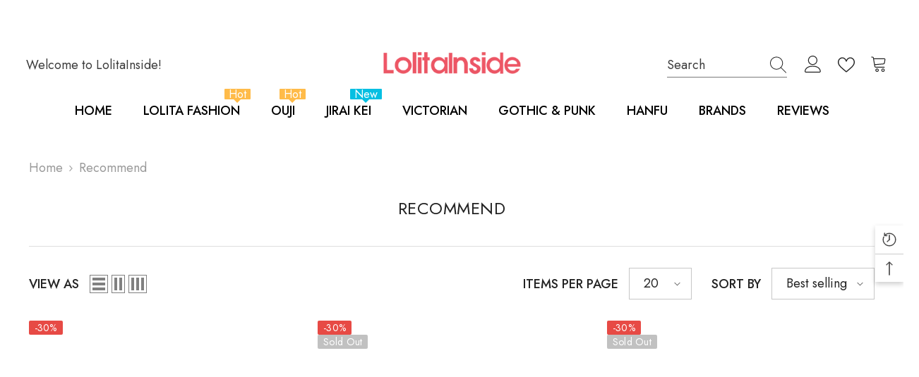

--- FILE ---
content_type: text/html; charset=utf-8
request_url: https://www.lolitainside.com/collections/recommend
body_size: 94610
content:
<!doctype html><html class="no-js" lang="en">
    <head>
        <meta charset="utf-8">
        <meta http-equiv="X-UA-Compatible" content="IE=edge">
        <meta name="viewport" content="width=device-width,initial-scale=1.0,minimum-scale=1.0,maximum-scale=1.0,user-scalable=no" />
        <meta name="theme-color" content="">
        <link rel="canonical" href="https://www.lolitainside.com/collections/recommend">
        <link rel="canonical" href="https://www.lolitainside.com/collections/recommend" canonical-shop-url="https://www.lolitainside.com/"><link rel="shortcut icon" href="//www.lolitainside.com/cdn/shop/files/ico_d8d9089b-2490-4319-a4b5-82a095ddf084_32x32.png?v=1686642317" type="image/png"><link rel="preconnect" href="https://cdn.shopify.com" crossorigin>
        <title>Recommend  &ndash; LolitaInside</title>
<script src="//www.lolitainside.com/cdn/shop/t/59/assets/options_selection.js?v=115141228375039694711730163900" type="text/javascript"></script>
<script src="//www.lolitainside.com/cdn/shop/t/59/assets/globo_checkout.js?v=17942332039207649731730163883" type="text/javascript"></script>
<meta property="og:site_name" content="LolitaInside">
<meta property="og:url" content="https://www.lolitainside.com/collections/recommend">
<meta property="og:title" content="Recommend">
<meta property="og:type" content="product.group">
<meta property="og:description" content="LolitaInside is your go-to shop for authentic Lolita dress from indie brands. Explore our wide range of Gothic &amp; Punk clothing, Ouji fashion, Hanfu, and more. Shop now for quality and affordable prices."><meta property="og:image" content="http://www.lolitainside.com/cdn/shop/files/logo_18355b5e-73ab-4a48-b9bc-c540d2ac90a7.png?v=1627114675">
  <meta property="og:image:secure_url" content="https://www.lolitainside.com/cdn/shop/files/logo_18355b5e-73ab-4a48-b9bc-c540d2ac90a7.png?v=1627114675">
  <meta property="og:image:width" content="400">
  <meta property="og:image:height" content="84"><meta name="twitter:card" content="summary_large_image">
<meta name="twitter:title" content="Recommend">
<meta name="twitter:description" content="LolitaInside is your go-to shop for authentic Lolita dress from indie brands. Explore our wide range of Gothic &amp; Punk clothing, Ouji fashion, Hanfu, and more. Shop now for quality and affordable prices.">

        <script>window.performance && window.performance.mark && window.performance.mark('shopify.content_for_header.start');</script><meta id="shopify-digital-wallet" name="shopify-digital-wallet" content="/58078101669/digital_wallets/dialog">
<meta name="shopify-checkout-api-token" content="28cc1ccb9a2fd11863a04702d0de3bc5">
<meta id="in-context-paypal-metadata" data-shop-id="58078101669" data-venmo-supported="true" data-environment="production" data-locale="en_US" data-paypal-v4="true" data-currency="USD">
<link rel="alternate" type="application/atom+xml" title="Feed" href="/collections/recommend.atom" />
<link rel="alternate" hreflang="x-default" href="https://www.lolitainside.com/collections/recommend">
<link rel="alternate" hreflang="ja-JP" href="https://www.lolitainside.com/ja-jp/collections/recommend">
<link rel="alternate" hreflang="en-GB" href="https://www.lolitainside.com/en-gb/collections/recommend">
<link rel="alternate" hreflang="en-CA" href="https://www.lolitainside.com/en-ca/collections/recommend">
<link rel="alternate" hreflang="en-AU" href="https://www.lolitainside.com/en-au/collections/recommend">
<link rel="alternate" hreflang="de-DE" href="https://www.lolitainside.com/de-de/collections/recommend">
<link rel="alternate" hreflang="en-DE" href="https://www.lolitainside.com/en-de/collections/recommend">
<link rel="alternate" hreflang="fr-FR" href="https://www.lolitainside.com/fr-fr/collections/recommend">
<link rel="alternate" type="application/json+oembed" href="https://www.lolitainside.com/collections/recommend.oembed">
<script async="async" src="/checkouts/internal/preloads.js?locale=en-US"></script>
<link rel="preconnect" href="https://shop.app" crossorigin="anonymous">
<script async="async" src="https://shop.app/checkouts/internal/preloads.js?locale=en-US&shop_id=58078101669" crossorigin="anonymous"></script>
<script id="apple-pay-shop-capabilities" type="application/json">{"shopId":58078101669,"countryCode":"US","currencyCode":"USD","merchantCapabilities":["supports3DS"],"merchantId":"gid:\/\/shopify\/Shop\/58078101669","merchantName":"LolitaInside","requiredBillingContactFields":["postalAddress","email","phone"],"requiredShippingContactFields":["postalAddress","email","phone"],"shippingType":"shipping","supportedNetworks":["visa","masterCard","amex","discover","elo","jcb"],"total":{"type":"pending","label":"LolitaInside","amount":"1.00"},"shopifyPaymentsEnabled":true,"supportsSubscriptions":true}</script>
<script id="shopify-features" type="application/json">{"accessToken":"28cc1ccb9a2fd11863a04702d0de3bc5","betas":["rich-media-storefront-analytics"],"domain":"www.lolitainside.com","predictiveSearch":true,"shopId":58078101669,"locale":"en"}</script>
<script>var Shopify = Shopify || {};
Shopify.shop = "lolitainside.myshopify.com";
Shopify.locale = "en";
Shopify.currency = {"active":"USD","rate":"1.0"};
Shopify.country = "US";
Shopify.theme = {"name":"Lolitainside-2023.08.23 | OPT","id":145895883009,"schema_name":"Ella","schema_version":"6.5.2","theme_store_id":null,"role":"main"};
Shopify.theme.handle = "null";
Shopify.theme.style = {"id":null,"handle":null};
Shopify.cdnHost = "www.lolitainside.com/cdn";
Shopify.routes = Shopify.routes || {};
Shopify.routes.root = "/";</script>
<script type="module">!function(o){(o.Shopify=o.Shopify||{}).modules=!0}(window);</script>
<script>!function(o){function n(){var o=[];function n(){o.push(Array.prototype.slice.apply(arguments))}return n.q=o,n}var t=o.Shopify=o.Shopify||{};t.loadFeatures=n(),t.autoloadFeatures=n()}(window);</script>
<script>
  window.ShopifyPay = window.ShopifyPay || {};
  window.ShopifyPay.apiHost = "shop.app\/pay";
  window.ShopifyPay.redirectState = null;
</script>
<script id="shop-js-analytics" type="application/json">{"pageType":"collection"}</script>
<script defer="defer" async type="module" src="//www.lolitainside.com/cdn/shopifycloud/shop-js/modules/v2/client.init-shop-cart-sync_Bc8-qrdt.en.esm.js"></script>
<script defer="defer" async type="module" src="//www.lolitainside.com/cdn/shopifycloud/shop-js/modules/v2/chunk.common_CmNk3qlo.esm.js"></script>
<script type="module">
  await import("//www.lolitainside.com/cdn/shopifycloud/shop-js/modules/v2/client.init-shop-cart-sync_Bc8-qrdt.en.esm.js");
await import("//www.lolitainside.com/cdn/shopifycloud/shop-js/modules/v2/chunk.common_CmNk3qlo.esm.js");

  window.Shopify.SignInWithShop?.initShopCartSync?.({"fedCMEnabled":true,"windoidEnabled":true});

</script>
<script>
  window.Shopify = window.Shopify || {};
  if (!window.Shopify.featureAssets) window.Shopify.featureAssets = {};
  window.Shopify.featureAssets['shop-js'] = {"shop-cart-sync":["modules/v2/client.shop-cart-sync_DOpY4EW0.en.esm.js","modules/v2/chunk.common_CmNk3qlo.esm.js"],"shop-button":["modules/v2/client.shop-button_CI-s0xGZ.en.esm.js","modules/v2/chunk.common_CmNk3qlo.esm.js"],"init-fed-cm":["modules/v2/client.init-fed-cm_D2vsy40D.en.esm.js","modules/v2/chunk.common_CmNk3qlo.esm.js"],"init-windoid":["modules/v2/client.init-windoid_CXNAd0Cm.en.esm.js","modules/v2/chunk.common_CmNk3qlo.esm.js"],"shop-toast-manager":["modules/v2/client.shop-toast-manager_Cx0C6may.en.esm.js","modules/v2/chunk.common_CmNk3qlo.esm.js"],"shop-cash-offers":["modules/v2/client.shop-cash-offers_CL9Nay2h.en.esm.js","modules/v2/chunk.common_CmNk3qlo.esm.js","modules/v2/chunk.modal_CvhjeixQ.esm.js"],"avatar":["modules/v2/client.avatar_BTnouDA3.en.esm.js"],"init-shop-email-lookup-coordinator":["modules/v2/client.init-shop-email-lookup-coordinator_B9mmbKi4.en.esm.js","modules/v2/chunk.common_CmNk3qlo.esm.js"],"init-shop-cart-sync":["modules/v2/client.init-shop-cart-sync_Bc8-qrdt.en.esm.js","modules/v2/chunk.common_CmNk3qlo.esm.js"],"pay-button":["modules/v2/client.pay-button_Bhm3077V.en.esm.js","modules/v2/chunk.common_CmNk3qlo.esm.js"],"init-customer-accounts-sign-up":["modules/v2/client.init-customer-accounts-sign-up_C7zhr03q.en.esm.js","modules/v2/client.shop-login-button_BbMx65lK.en.esm.js","modules/v2/chunk.common_CmNk3qlo.esm.js","modules/v2/chunk.modal_CvhjeixQ.esm.js"],"init-shop-for-new-customer-accounts":["modules/v2/client.init-shop-for-new-customer-accounts_rLbLSDTe.en.esm.js","modules/v2/client.shop-login-button_BbMx65lK.en.esm.js","modules/v2/chunk.common_CmNk3qlo.esm.js","modules/v2/chunk.modal_CvhjeixQ.esm.js"],"checkout-modal":["modules/v2/client.checkout-modal_Fp9GouFF.en.esm.js","modules/v2/chunk.common_CmNk3qlo.esm.js","modules/v2/chunk.modal_CvhjeixQ.esm.js"],"init-customer-accounts":["modules/v2/client.init-customer-accounts_DkVf8Jdu.en.esm.js","modules/v2/client.shop-login-button_BbMx65lK.en.esm.js","modules/v2/chunk.common_CmNk3qlo.esm.js","modules/v2/chunk.modal_CvhjeixQ.esm.js"],"shop-login-button":["modules/v2/client.shop-login-button_BbMx65lK.en.esm.js","modules/v2/chunk.common_CmNk3qlo.esm.js","modules/v2/chunk.modal_CvhjeixQ.esm.js"],"shop-login":["modules/v2/client.shop-login_B9KWmZaW.en.esm.js","modules/v2/chunk.common_CmNk3qlo.esm.js","modules/v2/chunk.modal_CvhjeixQ.esm.js"],"shop-follow-button":["modules/v2/client.shop-follow-button_B-omSWeu.en.esm.js","modules/v2/chunk.common_CmNk3qlo.esm.js","modules/v2/chunk.modal_CvhjeixQ.esm.js"],"lead-capture":["modules/v2/client.lead-capture_DZQFWrYz.en.esm.js","modules/v2/chunk.common_CmNk3qlo.esm.js","modules/v2/chunk.modal_CvhjeixQ.esm.js"],"payment-terms":["modules/v2/client.payment-terms_Bl_bs7GP.en.esm.js","modules/v2/chunk.common_CmNk3qlo.esm.js","modules/v2/chunk.modal_CvhjeixQ.esm.js"]};
</script>
<script>(function() {
  var isLoaded = false;
  function asyncLoad() {
    if (isLoaded) return;
    isLoaded = true;
    var urls = ["https:\/\/cdn.jsdelivr.net\/gh\/yunmuqing\/SmBdBWwTCrjyN3AE@latest\/mw4M5Ya3iFNARE4t.js?shop=lolitainside.myshopify.com","https:\/\/cdn.recapture.io\/sdk\/v1\/shopify-recapture.min.js?api_key=fzyyazs7\u0026shop=lolitainside.myshopify.com"];
    for (var i = 0; i < urls.length; i++) {
      var s = document.createElement('script');
      s.type = 'text/javascript';
      s.async = true;
      s.src = urls[i];
      var x = document.getElementsByTagName('script')[0];
      x.parentNode.insertBefore(s, x);
    }
  };
  if(window.attachEvent) {
    window.attachEvent('onload', asyncLoad);
  } else {
    window.addEventListener('load', asyncLoad, false);
  }
})();</script>
<script id="__st">var __st={"a":58078101669,"offset":28800,"reqid":"23c33c96-6b7e-43d8-b00e-e975a9432e7c-1762105755","pageurl":"www.lolitainside.com\/collections\/recommend","u":"ecd9822e86b1","p":"collection","rtyp":"collection","rid":398901084417};</script>
<script>window.ShopifyPaypalV4VisibilityTracking = true;</script>
<script id="captcha-bootstrap">!function(){'use strict';const t='contact',e='account',n='new_comment',o=[[t,t],['blogs',n],['comments',n],[t,'customer']],c=[[e,'customer_login'],[e,'guest_login'],[e,'recover_customer_password'],[e,'create_customer']],r=t=>t.map((([t,e])=>`form[action*='/${t}']:not([data-nocaptcha='true']) input[name='form_type'][value='${e}']`)).join(','),a=t=>()=>t?[...document.querySelectorAll(t)].map((t=>t.form)):[];function s(){const t=[...o],e=r(t);return a(e)}const i='password',u='form_key',d=['recaptcha-v3-token','g-recaptcha-response','h-captcha-response',i],f=()=>{try{return window.sessionStorage}catch{return}},m='__shopify_v',_=t=>t.elements[u];function p(t,e,n=!1){try{const o=window.sessionStorage,c=JSON.parse(o.getItem(e)),{data:r}=function(t){const{data:e,action:n}=t;return t[m]||n?{data:e,action:n}:{data:t,action:n}}(c);for(const[e,n]of Object.entries(r))t.elements[e]&&(t.elements[e].value=n);n&&o.removeItem(e)}catch(o){console.error('form repopulation failed',{error:o})}}const l='form_type',E='cptcha';function T(t){t.dataset[E]=!0}const w=window,h=w.document,L='Shopify',v='ce_forms',y='captcha';let A=!1;((t,e)=>{const n=(g='f06e6c50-85a8-45c8-87d0-21a2b65856fe',I='https://cdn.shopify.com/shopifycloud/storefront-forms-hcaptcha/ce_storefront_forms_captcha_hcaptcha.v1.5.2.iife.js',D={infoText:'Protected by hCaptcha',privacyText:'Privacy',termsText:'Terms'},(t,e,n)=>{const o=w[L][v],c=o.bindForm;if(c)return c(t,g,e,D).then(n);var r;o.q.push([[t,g,e,D],n]),r=I,A||(h.body.append(Object.assign(h.createElement('script'),{id:'captcha-provider',async:!0,src:r})),A=!0)});var g,I,D;w[L]=w[L]||{},w[L][v]=w[L][v]||{},w[L][v].q=[],w[L][y]=w[L][y]||{},w[L][y].protect=function(t,e){n(t,void 0,e),T(t)},Object.freeze(w[L][y]),function(t,e,n,w,h,L){const[v,y,A,g]=function(t,e,n){const i=e?o:[],u=t?c:[],d=[...i,...u],f=r(d),m=r(i),_=r(d.filter((([t,e])=>n.includes(e))));return[a(f),a(m),a(_),s()]}(w,h,L),I=t=>{const e=t.target;return e instanceof HTMLFormElement?e:e&&e.form},D=t=>v().includes(t);t.addEventListener('submit',(t=>{const e=I(t);if(!e)return;const n=D(e)&&!e.dataset.hcaptchaBound&&!e.dataset.recaptchaBound,o=_(e),c=g().includes(e)&&(!o||!o.value);(n||c)&&t.preventDefault(),c&&!n&&(function(t){try{if(!f())return;!function(t){const e=f();if(!e)return;const n=_(t);if(!n)return;const o=n.value;o&&e.removeItem(o)}(t);const e=Array.from(Array(32),(()=>Math.random().toString(36)[2])).join('');!function(t,e){_(t)||t.append(Object.assign(document.createElement('input'),{type:'hidden',name:u})),t.elements[u].value=e}(t,e),function(t,e){const n=f();if(!n)return;const o=[...t.querySelectorAll(`input[type='${i}']`)].map((({name:t})=>t)),c=[...d,...o],r={};for(const[a,s]of new FormData(t).entries())c.includes(a)||(r[a]=s);n.setItem(e,JSON.stringify({[m]:1,action:t.action,data:r}))}(t,e)}catch(e){console.error('failed to persist form',e)}}(e),e.submit())}));const S=(t,e)=>{t&&!t.dataset[E]&&(n(t,e.some((e=>e===t))),T(t))};for(const o of['focusin','change'])t.addEventListener(o,(t=>{const e=I(t);D(e)&&S(e,y())}));const B=e.get('form_key'),M=e.get(l),P=B&&M;t.addEventListener('DOMContentLoaded',(()=>{const t=y();if(P)for(const e of t)e.elements[l].value===M&&p(e,B);[...new Set([...A(),...v().filter((t=>'true'===t.dataset.shopifyCaptcha))])].forEach((e=>S(e,t)))}))}(h,new URLSearchParams(w.location.search),n,t,e,['guest_login'])})(!0,!0)}();</script>
<script integrity="sha256-52AcMU7V7pcBOXWImdc/TAGTFKeNjmkeM1Pvks/DTgc=" data-source-attribution="shopify.loadfeatures" defer="defer" src="//www.lolitainside.com/cdn/shopifycloud/storefront/assets/storefront/load_feature-81c60534.js" crossorigin="anonymous"></script>
<script crossorigin="anonymous" defer="defer" src="//www.lolitainside.com/cdn/shopifycloud/storefront/assets/shopify_pay/storefront-65b4c6d7.js?v=20250812"></script>
<script data-source-attribution="shopify.dynamic_checkout.dynamic.init">var Shopify=Shopify||{};Shopify.PaymentButton=Shopify.PaymentButton||{isStorefrontPortableWallets:!0,init:function(){window.Shopify.PaymentButton.init=function(){};var t=document.createElement("script");t.src="https://www.lolitainside.com/cdn/shopifycloud/portable-wallets/latest/portable-wallets.en.js",t.type="module",document.head.appendChild(t)}};
</script>
<script data-source-attribution="shopify.dynamic_checkout.buyer_consent">
  function portableWalletsHideBuyerConsent(e){var t=document.getElementById("shopify-buyer-consent"),n=document.getElementById("shopify-subscription-policy-button");t&&n&&(t.classList.add("hidden"),t.setAttribute("aria-hidden","true"),n.removeEventListener("click",e))}function portableWalletsShowBuyerConsent(e){var t=document.getElementById("shopify-buyer-consent"),n=document.getElementById("shopify-subscription-policy-button");t&&n&&(t.classList.remove("hidden"),t.removeAttribute("aria-hidden"),n.addEventListener("click",e))}window.Shopify?.PaymentButton&&(window.Shopify.PaymentButton.hideBuyerConsent=portableWalletsHideBuyerConsent,window.Shopify.PaymentButton.showBuyerConsent=portableWalletsShowBuyerConsent);
</script>
<script data-source-attribution="shopify.dynamic_checkout.cart.bootstrap">document.addEventListener("DOMContentLoaded",(function(){function t(){return document.querySelector("shopify-accelerated-checkout-cart, shopify-accelerated-checkout")}if(t())Shopify.PaymentButton.init();else{new MutationObserver((function(e,n){t()&&(Shopify.PaymentButton.init(),n.disconnect())})).observe(document.body,{childList:!0,subtree:!0})}}));
</script>
<script id='scb4127' type='text/javascript' async='' src='https://www.lolitainside.com/cdn/shopifycloud/privacy-banner/storefront-banner.js'></script><link id="shopify-accelerated-checkout-styles" rel="stylesheet" media="screen" href="https://www.lolitainside.com/cdn/shopifycloud/portable-wallets/latest/accelerated-checkout-backwards-compat.css" crossorigin="anonymous">
<style id="shopify-accelerated-checkout-cart">
        #shopify-buyer-consent {
  margin-top: 1em;
  display: inline-block;
  width: 100%;
}

#shopify-buyer-consent.hidden {
  display: none;
}

#shopify-subscription-policy-button {
  background: none;
  border: none;
  padding: 0;
  text-decoration: underline;
  font-size: inherit;
  cursor: pointer;
}

#shopify-subscription-policy-button::before {
  box-shadow: none;
}

      </style>
<script id="sections-script" data-sections="header-navigation-plain,header-mobile" defer="defer" src="//www.lolitainside.com/cdn/shop/t/59/compiled_assets/scripts.js?3863"></script>
<script>window.performance && window.performance.mark && window.performance.mark('shopify.content_for_header.end');</script>
        <style>@import url('https://fonts.googleapis.com/css?family=Jost:300,300i,400,400i,500,500i,600,600i,700,700i,800,800i&display=swap');
                

:root {
        --font-family-1: Jost;
        --font-family-2: Jost;

        /* Settings Body */--font-body-family: Jost;--font-body-size: 18px;--font-body-weight: 400;--body-line-height: 24px;--body-letter-spacing: 0;

        /* Settings Heading */--font-heading-family: Jost;--font-heading-size: 24px;--font-heading-weight: 700;--font-heading-style: normal;--heading-line-height: 24px;--heading-letter-spacing: 0;--heading-text-transform: capitalize;--heading-border-height: 1px;

        /* Menu Lv1 */--font-menu-lv1-family: Jost;--font-menu-lv1-size: 18px;--font-menu-lv1-weight: 500;--menu-lv1-line-height: 24px;--menu-lv1-letter-spacing: 0;--menu-lv1-text-transform: uppercase;

        /* Menu Lv2 */--font-menu-lv2-family: Jost;--font-menu-lv2-size: 18px;--font-menu-lv2-weight: 400;--menu-lv2-line-height: 24px;--menu-lv2-letter-spacing: 0;--menu-lv2-text-transform: capitalize;

        /* Menu Lv3 */--font-menu-lv3-family: Jost;--font-menu-lv3-size: 18px;--font-menu-lv3-weight: 400;--menu-lv3-line-height: 24px;--menu-lv3-letter-spacing: 0;--menu-lv3-text-transform: capitalize;

        /* Mega Menu Lv2 */--font-mega-menu-lv2-family: Jost;--font-mega-menu-lv2-size: 18px;--font-mega-menu-lv2-weight: 500;--font-mega-menu-lv2-style: normal;--mega-menu-lv2-line-height: 22px;--mega-menu-lv2-letter-spacing: 0;--mega-menu-lv2-text-transform: uppercase;

        /* Mega Menu Lv3 */--font-mega-menu-lv3-family: Jost;--font-mega-menu-lv3-size: 18px;--font-mega-menu-lv3-weight: 400;--mega-menu-lv3-line-height: 24px;--mega-menu-lv3-letter-spacing: 0;--mega-menu-lv3-text-transform: capitalize;

        /* Product Card Title */--product-title-font: Jost;--product-title-font-size : 16px;--product-title-font-weight : 400;--product-title-line-height: 20px;--product-title-letter-spacing: 0;--product-title-line-text : 1;--product-title-text-transform : capitalize;--product-title-margin-bottom: 10px;

        /* Product Card Vendor */--product-vendor-font: Jost;--product-vendor-font-size : 14px;--product-vendor-font-weight : 400;--product-vendor-font-style : normal;--product-vendor-line-height: 22px;--product-vendor-letter-spacing: 0;--product-vendor-text-transform : uppercase;--product-vendor-margin-bottom: 5px;--product-vendor-margin-top: 0px;

        /* Product Card Price */--product-price-font: Jost;--product-price-font-size : 18px;--product-price-font-weight : 600;--product-price-line-height: 22px;--product-price-letter-spacing: 0;--product-price-margin-top: 0px;--product-price-margin-bottom: 13px;

        /* Product Card Badge */--badge-font: Jost;--badge-font-size : 14px;--badge-font-weight : 400;--badge-text-transform : capitalize;--badge-letter-spacing: .02em;--badge-line-height: 20px;--badge-border-radius: 2px;--badge-padding-top: 0px;--badge-padding-bottom: 0px;--badge-padding-left-right: 8px;--badge-postion-top: 0px;--badge-postion-left-right: 0px;

        /* Product Quickview */
        --product-quickview-font-size : 12px; --product-quickview-line-height: 23px; --product-quickview-border-radius: 1px; --product-quickview-padding-top: 0px; --product-quickview-padding-bottom: 0px; --product-quickview-padding-left-right: 7px; --product-quickview-sold-out-product: #e95144;--product-quickview-box-shadow: none;/* Blog Card Tile */--blog-title-font: Jost;--blog-title-font-size : 18px; --blog-title-font-weight : 700; --blog-title-line-height: 36px; --blog-title-letter-spacing: 0; --blog-title-text-transform : capitalize;

        /* Blog Card Info (Date, Author) */--blog-info-font: Jost;--blog-info-font-size : 12px; --blog-info-font-weight : 400; --blog-info-line-height: 22px; --blog-info-letter-spacing: 0; --blog-info-text-transform : none;

        /* Button 1 */--btn-1-font-family: Jost;--btn-1-font-size: 16px; --btn-1-font-weight: 700; --btn-1-text-transform: uppercase; --btn-1-line-height: 26px; --btn-1-letter-spacing: 0; --btn-1-text-align: center; --btn-1-border-radius: 0px; --btn-1-border-width: 1px; --btn-1-border-style: solid; --btn-1-padding-top: 10px; --btn-1-padding-bottom: 10px; --btn-1-horizontal-length: 0px; --btn-1-vertical-length: 0px; --btn-1-blur-radius: 0px; --btn-1-spread: 0px;
        
--btn-1-all-bg-opacity-hover: rgb(0, 0, 0);--btn-1-inset: ;/* Button 2 */--btn-2-font-family: Jost;--btn-2-font-size: 16px; --btn-2-font-weight: 700; --btn-2-text-transform: uppercase; --btn-2-line-height: 23px; --btn-2-letter-spacing: .05em; --btn-2-text-align: center; --btn-2-border-radius: 0px; --btn-2-border-width: 1px; --btn-2-border-style: solid; --btn-2-padding-top: 20px; --btn-2-padding-bottom: 20px; --btn-2-horizontal-length: 0px; --btn-2-vertical-length: 0px; --btn-2-blur-radius: 0px; --btn-2-spread: 0px;
        
--btn-2-all-bg-opacity-hover: rgb(0, 0, 0);--btn-2-inset: ;/* Button 3 */--btn-3-font-family: Jost;--btn-3-font-size: 14px; --btn-3-font-weight: 600; --btn-3-text-transform: uppercase; --btn-3-line-height: 24px; --btn-3-letter-spacing: .05em; --btn-3-text-align: center; --btn-3-border-radius: 0px; --btn-3-border-width: 1px; --btn-3-border-style: solid; --btn-3-padding-top: 11px; --btn-3-padding-bottom: 8px; --btn-3-horizontal-length: 0px; --btn-3-vertical-length: 0px; --btn-3-blur-radius: 0px; --btn-3-spread: 0px;
        
--btn-3-all-bg-opacity: rgb(0, 0, 0);--btn-3-all-bg-opacity-hover: rgb(0, 0, 0);--btn-3-inset: ;/* Footer Heading */--footer-heading-font-family: Jost;--footer-heading-font-size : 15px; --footer-heading-font-weight : 600; --footer-heading-line-height : 22px; --footer-heading-letter-spacing : .05em; --footer-heading-text-transform : uppercase;

        /* Footer Link */--footer-link-font-family: Jost;--footer-link-font-size : 12px; --footer-link-font-weight : ; --footer-link-line-height : 28px; --footer-link-letter-spacing : .02em; --footer-link-text-transform : capitalize;

        /* Page Title */--font-page-title-family: Jost;--font-page-title-size: 24px; --font-page-title-weight: 400; --font-page-title-style: normal; --page-title-line-height: 20px; --page-title-letter-spacing: .02em; --page-title-text-transform: uppercase;

        /* Font Product Tab Title */
        --font-tab-type-1: Jost; --font-tab-type-2: Jost;

        /* Text Size */
        --text-size-font-size : 10px; --text-size-font-weight : 400; --text-size-line-height : 22px; --text-size-letter-spacing : 0; --text-size-text-transform : uppercase; --text-size-color : #787878;

        /* Font Weight */
        --font-weight-normal: 400; --font-weight-medium: 500; --font-weight-semibold: 600; --font-weight-bold: 700; --font-weight-bolder: 800; --font-weight-black: 900;

        /* Radio Button */
        --form-label-checkbox-before-bg: #fff; --form-label-checkbox-before-border: #cecece; --form-label-checkbox-before-bg-checked: #000;

        /* Conatiner */
        --body-custom-width-container: 1800px;

        /* Layout Boxed */
        --color-background-layout-boxed: rgba(0,0,0,0);/* Arrow */
        --position-horizontal-slick-arrow: 0;

        /* General Color*/
        --color-text: #232323; --color-text2: #969696; --color-global: #232323; --color-white: #FFFFFF; --color-grey: #868686; --color-black: #202020; --color-base-text-rgb: 35, 35, 35; --color-base-text2-rgb: 150, 150, 150; --color-background: #ffffff; --color-background-rgb: 255, 255, 255; --color-background-overylay: rgba(255, 255, 255, 0.9); --color-base-accent-text: ; --color-base-accent-1: ; --color-base-accent-2: ; --color-link: #232323; --color-link-hover: #232323; --color-error: #D93333; --color-error-bg: #FCEEEE; --color-success: #5A5A5A; --color-success-bg: #DFF0D8; --color-info: #202020; --color-info-bg: #FFF2DD; --color-link-underline: rgba(35, 35, 35, 0.5); --color-breadcrumb: #999999; --colors-breadcrumb-hover: #232323;--colors-breadcrumb-active: #999999; --border-global: #e6e6e6; --bg-global: #fafafa; --bg-planceholder: #fafafa; --color-warning: #fff; --bg-warning: #e0b252; --color-background-10 : #e9e9e9; --color-background-20 : #d3d3d3; --color-background-30 : #bdbdbd; --color-background-50 : #919191; --color-background-global : #919191;

        /* Arrow Color */
        --arrow-color: #232323; --arrow-background-color: #fff; --arrow-border-color: #ccc;--arrow-color-hover: #ffffff;--arrow-background-color-hover: #232323;--arrow-border-color-hover: #232323;--arrow-width: 35px;--arrow-height: 35px;--arrow-size: px;--arrow-size-icon: 17px;--arrow-border-radius: 50%;--arrow-border-width: 1px;--arrow-width-half: -17px;

        /* Pagination Color */
        --pagination-item-color: #3c3c3c; --pagination-item-color-active: #3c3c3c; --pagination-item-bg-color: #fff;--pagination-item-bg-color-active: #fff;--pagination-item-border-color: #fff;--pagination-item-border-color-active: #3c3c3c;--pagination-arrow-color: #3c3c3c;--pagination-arrow-color-active: #3c3c3c;--pagination-arrow-bg-color: #fff;--pagination-arrow-bg-color-active: #fff;--pagination-arrow-border-color: #fff;--pagination-arrow-border-color-active: #fff;

        /* Dots Color */
        --dots-color: #707979;--dots-border-color: #707979;--dots-color-active: #ffffff;--dots-border-color-active: #505656;--dots-style2-background-opacity: #00000050;--dots-width: 12px;--dots-height: 12px;

        /* Button Color */
        --btn-1-color: #FFFFFF;--btn-1-bg: #000000;--btn-1-border: #000000;--btn-1-color-hover: #000000;--btn-1-bg-hover: #ffffff;--btn-1-border-hover: #000000;
        --btn-2-color: #000000;--btn-2-bg: #FFFFFF;--btn-2-border: #000000;--btn-2-color-hover: #FFFFFF;--btn-2-bg-hover: #000000;--btn-2-border-hover: #000000;
        --btn-3-color: #FFFFFF;--btn-3-bg: #e9514b;--btn-3-border: #e9514b;--btn-3-color-hover: #ffffff;--btn-3-bg-hover: #e9514b;--btn-3-border-hover: #e9514b;
        --anchor-transition: all ease .3s;--bg-white: #ffffff;--bg-black: #000000;--bg-grey: #808080;--icon: var(--color-text);--text-cart: #3c3c3c;--duration-short: 100ms;--duration-default: 350ms;--duration-long: 500ms;--form-input-bg: #ffffff;--form-input-border: #c7c7c7;--form-input-color: #232323;--form-input-placeholder: #868686;--form-label: #232323;

        --new-badge-color: #232323;--new-badge-bg: #FFFFFF;--sale-badge-color: #ffffff;--sale-badge-bg: #e74a45;--sold-out-badge-color: #ffffff;--sold-out-badge-bg: #c1c1c1;--custom-badge-color: #ffffff;--custom-badge-bg: #198754;--bundle-badge-color: #ffffff;--bundle-badge-bg: #232323;
        
        --product-title-color : #000000;--product-title-color-hover : #000000;--product-vendor-color : #969696;--product-price-color : #969696;--product-sale-price-color : #e74a45;--product-compare-price-color : #969696;--product-review-full-color : #ffb20d;--product-review-empty-color : #e6e6e6;

        --product-swatch-border : #cbcbcb;--product-swatch-border-active : #232323;--product-swatch-width : 40px;--product-swatch-height : 40px;--product-swatch-border-radius : 0px;--product-swatch-color-width : 40px;--product-swatch-color-height : 40px;--product-swatch-color-border-radius : 20px;

        --product-wishlist-color : #000000;--product-wishlist-bg : #ffffff;--product-wishlist-border : transparent;--product-wishlist-color-added : #ffffff;--product-wishlist-bg-added : #000000;--product-wishlist-border-added : transparent;--product-compare-color : #000000;--product-compare-bg : #FFFFFF;--product-compare-color-added : #D12442; --product-compare-bg-added : #FFFFFF; --product-hot-stock-text-color : #d62828; --product-quick-view-color : #0b0335; --product-cart-image-fit : contain; --product-title-variant-font-size: 16px;--product-quick-view-bg : #FFFFFF;--product-quick-view-bg-above-button: rgba(255, 255, 255, 0.7);--product-quick-view-color-hover : #0b0335;--product-quick-view-bg-hover : #ffffff;--product-action-color : #000000;--product-action-bg : #ffffff;--product-action-border : #000000;--product-action-color-hover : #FFFFFF;--product-action-bg-hover : #000000;--product-action-border-hover : #000000;

        /* Multilevel Category Filter */
        --color-label-multiLevel-categories: #232323;--bg-label-multiLevel-categories: #fff;--color-button-multiLevel-categories: #fff;--bg-button-multiLevel-categories: #ff8b21;--border-button-multiLevel-categories: #ff736b;--hover-color-button-multiLevel-categories: #fff;--hover-bg-button-multiLevel-categories: #ff8b21;--w-product-swatch-custom: 35px;--h-product-swatch-custom: 35px;--w-product-swatch-custom-mb: 30px;--h-product-swatch-custom-mb: 30px;--font-size-product-swatch-more: 12px;--swatch-border : #cbcbcb;--swatch-border-active : #232323;

        --variant-size: #232323;--variant-size-border: #e7e7e7;--variant-size-bg: #ffffff;--variant-size-hover: #ffffff;--variant-size-border-hover: #232323;--variant-size-bg-hover: #232323;--variant-bg : #ffffff; --variant-color : #232323; --variant-bg-active : #ffffff; --variant-color-active : #232323;

        --fontsize-text-social: 12px;
        --page-content-distance: 64px;--sidebar-content-distance: 40px;--button-transition-ease: cubic-bezier(.25,.46,.45,.94);

        /* Loading Spinner Color */
        --spinner-top-color: #fc0; --spinner-right-color: #4dd4c6; --spinner-bottom-color: #f00; --spinner-left-color: #f6f6f6;

        /* Product Card Marquee */
        --product-marquee-background-color: ;--product-marquee-text-color: #FFFFFF;--product-marquee-text-size: 14px;--product-marquee-text-mobile-size: 14px;--product-marquee-text-weight: 400;--product-marquee-text-transform: none;--product-marquee-text-style: italic;--product-marquee-speed: ; --product-marquee-line-height: calc(var(--product-marquee-text-mobile-size) * 1.5);
    }
</style>
        <link href="//www.lolitainside.com/cdn/shop/t/59/assets/base.css?v=65450377205419215701748059863" rel="stylesheet" type="text/css" media="all" />
<link href="//www.lolitainside.com/cdn/shop/t/59/assets/animated.css?v=118618079748618006641730163816" rel="stylesheet" type="text/css" media="all" />
<link href="//www.lolitainside.com/cdn/shop/t/59/assets/component-card.css?v=123520221738170011381730163831" rel="stylesheet" type="text/css" media="all" />
<link href="//www.lolitainside.com/cdn/shop/t/59/assets/component-loading-overlay.css?v=41789740389909582121730163850" rel="stylesheet" type="text/css" media="all" />
<link href="//www.lolitainside.com/cdn/shop/t/59/assets/component-loading-banner.css?v=66575024453840146421730163849" rel="stylesheet" type="text/css" media="all" />
<link href="//www.lolitainside.com/cdn/shop/t/59/assets/component-quick-cart.css?v=175036451697125768111730163864" rel="stylesheet" type="text/css" media="all" />
<link rel="stylesheet" href="//www.lolitainside.com/cdn/shop/t/59/assets/vendor.css?v=164616260963476715651730163913" media="print" onload="this.media='all'">
<noscript><link href="//www.lolitainside.com/cdn/shop/t/59/assets/vendor.css?v=164616260963476715651730163913" rel="stylesheet" type="text/css" media="all" /></noscript>


	<link href="//www.lolitainside.com/cdn/shop/t/59/assets/component-card-07.css?v=151124936470377218961730163829" rel="stylesheet" type="text/css" media="all" />


<link href="//www.lolitainside.com/cdn/shop/t/59/assets/component-predictive-search.css?v=104537003445991516671730163857" rel="stylesheet" type="text/css" media="all" />
<link rel="stylesheet" href="//www.lolitainside.com/cdn/shop/t/59/assets/component-product-form.css?v=140087122189431595481730163860" media="print" onload="this.media='all'">
	<link rel="stylesheet" href="//www.lolitainside.com/cdn/shop/t/59/assets/component-review.css?v=100129706126506303331730163866" media="print" onload="this.media='all'">
	<link rel="stylesheet" href="//www.lolitainside.com/cdn/shop/t/59/assets/component-price.css?v=178006861082957079061730163858" media="print" onload="this.media='all'">
	<link rel="stylesheet" href="//www.lolitainside.com/cdn/shop/t/59/assets/component-badge.css?v=20633729062276667811730163823" media="print" onload="this.media='all'">
	<link rel="stylesheet" href="//www.lolitainside.com/cdn/shop/t/59/assets/component-rte.css?v=126236511413822610081748060107" media="print" onload="this.media='all'">
	<link rel="stylesheet" href="//www.lolitainside.com/cdn/shop/t/59/assets/component-share.css?v=38383599121620234941730163869" media="print" onload="this.media='all'"><link rel="stylesheet" href="//www.lolitainside.com/cdn/shop/t/59/assets/component-newsletter.css?v=54058530822278129331730163855" media="print" onload="this.media='all'">
<link rel="stylesheet" href="//www.lolitainside.com/cdn/shop/t/59/assets/component-slider.css?v=37888473738646685221730163871" media="print" onload="this.media='all'">
<link rel="stylesheet" href="//www.lolitainside.com/cdn/shop/t/59/assets/component-list-social.css?v=102044711114163579551730163849" media="print" onload="this.media='all'"><noscript><link href="//www.lolitainside.com/cdn/shop/t/59/assets/component-product-form.css?v=140087122189431595481730163860" rel="stylesheet" type="text/css" media="all" /></noscript>
	<noscript><link href="//www.lolitainside.com/cdn/shop/t/59/assets/component-review.css?v=100129706126506303331730163866" rel="stylesheet" type="text/css" media="all" /></noscript>
	<noscript><link href="//www.lolitainside.com/cdn/shop/t/59/assets/component-price.css?v=178006861082957079061730163858" rel="stylesheet" type="text/css" media="all" /></noscript>
	<noscript><link href="//www.lolitainside.com/cdn/shop/t/59/assets/component-badge.css?v=20633729062276667811730163823" rel="stylesheet" type="text/css" media="all" /></noscript>
	<noscript><link href="//www.lolitainside.com/cdn/shop/t/59/assets/component-rte.css?v=126236511413822610081748060107" rel="stylesheet" type="text/css" media="all" /></noscript>
	<noscript><link href="//www.lolitainside.com/cdn/shop/t/59/assets/component-share.css?v=38383599121620234941730163869" rel="stylesheet" type="text/css" media="all" /></noscript><noscript><link href="//www.lolitainside.com/cdn/shop/t/59/assets/component-newsletter.css?v=54058530822278129331730163855" rel="stylesheet" type="text/css" media="all" /></noscript>
<noscript><link href="//www.lolitainside.com/cdn/shop/t/59/assets/component-slider.css?v=37888473738646685221730163871" rel="stylesheet" type="text/css" media="all" /></noscript>
<noscript><link href="//www.lolitainside.com/cdn/shop/t/59/assets/component-list-social.css?v=102044711114163579551730163849" rel="stylesheet" type="text/css" media="all" /></noscript>

<style type="text/css">
	.nav-title-mobile {display: none;}.list-menu--disclosure{display: none;position: absolute;min-width: 100%;width: 22rem;background-color: var(--bg-white);box-shadow: 0 1px 4px 0 rgb(0 0 0 / 15%);padding: 5px 0 5px 20px;opacity: 0;visibility: visible;pointer-events: none;transition: opacity var(--duration-default) ease, transform var(--duration-default) ease;}.list-menu--disclosure-2{margin-left: calc(100% - 15px);z-index: 2;top: -5px;}.list-menu--disclosure:focus {outline: none;}.list-menu--disclosure.localization-selector {max-height: 18rem;overflow: auto;width: 10rem;padding: 0.5rem;}.js menu-drawer > details > summary::before, .js menu-drawer > details[open]:not(.menu-opening) > summary::before {content: '';position: absolute;cursor: default;width: 100%;height: calc(100vh - 100%);height: calc(var(--viewport-height, 100vh) - (var(--header-bottom-position, 100%)));top: 100%;left: 0;background: var(--color-foreground-50);opacity: 0;visibility: hidden;z-index: 2;transition: opacity var(--duration-default) ease,visibility var(--duration-default) ease;}menu-drawer > details[open] > summary::before {visibility: visible;opacity: 1;}.menu-drawer {position: absolute;transform: translateX(-100%);visibility: hidden;z-index: 3;left: 0;top: 100%;width: 100%;max-width: calc(100vw - 4rem);padding: 0;border: 0.1rem solid var(--color-background-10);border-left: 0;border-bottom: 0;background-color: var(--bg-white);overflow-x: hidden;}.js .menu-drawer {height: calc(100vh - 100%);height: calc(var(--viewport-height, 100vh) - (var(--header-bottom-position, 100%)));}.js details[open] > .menu-drawer, .js details[open] > .menu-drawer__submenu {transition: transform var(--duration-default) ease, visibility var(--duration-default) ease;}.no-js details[open] > .menu-drawer, .js details[open].menu-opening > .menu-drawer, details[open].menu-opening > .menu-drawer__submenu {transform: translateX(0);visibility: visible;}@media screen and (min-width: 750px) {.menu-drawer {width: 40rem;}.no-js .menu-drawer {height: auto;}}.menu-drawer__inner-container {position: relative;height: 100%;}.menu-drawer__navigation-container {display: grid;grid-template-rows: 1fr auto;align-content: space-between;overflow-y: auto;height: 100%;}.menu-drawer__navigation {padding: 0 0 5.6rem 0;}.menu-drawer__inner-submenu {height: 100%;overflow-x: hidden;overflow-y: auto;}.no-js .menu-drawer__navigation {padding: 0;}.js .menu-drawer__menu li {width: 100%;border-bottom: 1px solid #e6e6e6;overflow: hidden;}.menu-drawer__menu-item{line-height: var(--body-line-height);letter-spacing: var(--body-letter-spacing);padding: 10px 20px 10px 15px;cursor: pointer;display: flex;align-items: center;justify-content: space-between;}.menu-drawer__menu-item .label{display: inline-block;vertical-align: middle;font-size: calc(var(--font-body-size) - 4px);font-weight: var(--font-weight-normal);letter-spacing: var(--body-letter-spacing);height: 20px;line-height: 20px;margin: 0 0 0 10px;padding: 0 5px;text-transform: uppercase;text-align: center;position: relative;}.menu-drawer__menu-item .label:before{content: "";position: absolute;border: 5px solid transparent;top: 50%;left: -9px;transform: translateY(-50%);}.menu-drawer__menu-item > .icon{width: 24px;height: 24px;margin: 0 10px 0 0;}.menu-drawer__menu-item > .symbol {position: absolute;right: 20px;top: 50%;transform: translateY(-50%);display: flex;align-items: center;justify-content: center;font-size: 0;pointer-events: none;}.menu-drawer__menu-item > .symbol .icon{width: 14px;height: 14px;opacity: .6;}.menu-mobile-icon .menu-drawer__menu-item{justify-content: flex-start;}.no-js .menu-drawer .menu-drawer__menu-item > .symbol {display: none;}.js .menu-drawer__submenu {position: absolute;top: 0;width: 100%;bottom: 0;left: 0;background-color: var(--bg-white);z-index: 1;transform: translateX(100%);visibility: hidden;}.js .menu-drawer__submenu .menu-drawer__submenu {overflow-y: auto;}.menu-drawer__close-button {display: block;width: 100%;padding: 10px 15px;background-color: transparent;border: none;background: #f6f8f9;position: relative;}.menu-drawer__close-button .symbol{position: absolute;top: auto;left: 20px;width: auto;height: 22px;z-index: 10;display: flex;align-items: center;justify-content: center;font-size: 0;pointer-events: none;}.menu-drawer__close-button .icon {display: inline-block;vertical-align: middle;width: 18px;height: 18px;transform: rotate(180deg);}.menu-drawer__close-button .text{max-width: calc(100% - 50px);white-space: nowrap;overflow: hidden;text-overflow: ellipsis;display: inline-block;vertical-align: top;width: 100%;margin: 0 auto;}.no-js .menu-drawer__close-button {display: none;}.menu-drawer__utility-links {padding: 2rem;}.menu-drawer__account {display: inline-flex;align-items: center;text-decoration: none;padding: 1.2rem;margin-left: -1.2rem;font-size: 1.4rem;}.menu-drawer__account .icon-account {height: 2rem;width: 2rem;margin-right: 1rem;}.menu-drawer .list-social {justify-content: flex-start;margin-left: -1.25rem;margin-top: 2rem;}.menu-drawer .list-social:empty {display: none;}.menu-drawer .list-social__link {padding: 1.3rem 1.25rem;}

	/* Style General */
	.d-block{display: block}.d-inline-block{display: inline-block}.d-flex{display: flex}.d-none {display: none}.d-grid{display: grid}.ver-alg-mid {vertical-align: middle}.ver-alg-top{vertical-align: top}
	.flex-jc-start{justify-content:flex-start}.flex-jc-end{justify-content:flex-end}.flex-jc-center{justify-content:center}.flex-jc-between{justify-content:space-between}.flex-jc-stretch{justify-content:stretch}.flex-align-start{align-items: flex-start}.flex-align-center{align-items: center}.flex-align-end{align-items: flex-end}.flex-align-stretch{align-items:stretch}.flex-wrap{flex-wrap: wrap}.flex-nowrap{flex-wrap: nowrap}.fd-row{flex-direction:row}.fd-row-reverse{flex-direction:row-reverse}.fd-column{flex-direction:column}.fd-column-reverse{flex-direction:column-reverse}.fg-0{flex-grow:0}.fs-0{flex-shrink:0}.gap-15{gap:15px}.gap-30{gap:30px}.gap-col-30{column-gap:30px}
	.p-relative{position:relative}.p-absolute{position:absolute}.p-static{position:static}.p-fixed{position:fixed;}
	.zi-1{z-index:1}.zi-2{z-index:2}.zi-3{z-index:3}.zi-5{z-index:5}.zi-6{z-index:6}.zi-7{z-index:7}.zi-9{z-index:9}.zi-10{z-index:10}.zi-99{z-index:99} .zi-100{z-index:100} .zi-101{z-index:101}
	.top-0{top:0}.top-100{top:100%}.top-auto{top:auto}.left-0{left:0}.left-auto{left:auto}.right-0{right:0}.right-auto{right:auto}.bottom-0{bottom:0}
	.middle-y{top:50%;transform:translateY(-50%)}.middle-x{left:50%;transform:translateX(-50%)}
	.opacity-0{opacity:0}.opacity-1{opacity:1}
	.o-hidden{overflow:hidden}.o-visible{overflow:visible}.o-unset{overflow:unset}.o-x-hidden{overflow-x:hidden}.o-y-auto{overflow-y:auto;}
	.pt-0{padding-top:0}.pt-2{padding-top:2px}.pt-5{padding-top:5px}.pt-10{padding-top:10px}.pt-10-imp{padding-top:10px !important}.pt-12{padding-top:12px}.pt-16{padding-top:16px}.pt-20{padding-top:20px}.pt-24{padding-top:24px}.pt-30{padding-top:30px}.pt-32{padding-top:32px}.pt-36{padding-top:36px}.pt-48{padding-top:48px}.pb-0{padding-bottom:0}.pb-5{padding-bottom:5px}.pb-10{padding-bottom:10px}.pb-10-imp{padding-bottom:10px !important}.pb-12{padding-bottom:12px}.pb-15{padding-bottom:15px}.pb-16{padding-bottom:16px}.pb-18{padding-bottom:18px}.pb-20{padding-bottom:20px}.pb-24{padding-bottom:24px}.pb-32{padding-bottom:32px}.pb-40{padding-bottom:40px}.pb-48{padding-bottom:48px}.pb-50{padding-bottom:50px}.pb-80{padding-bottom:80px}.pb-84{padding-bottom:84px}.pr-0{padding-right:0}.pr-5{padding-right: 5px}.pr-10{padding-right:10px}.pr-20{padding-right:20px}.pr-24{padding-right:24px}.pr-30{padding-right:30px}.pr-36{padding-right:36px}.pr-80{padding-right:80px}.pl-0{padding-left:0}.pl-12{padding-left:12px}.pl-20{padding-left:20px}.pl-24{padding-left:24px}.pl-36{padding-left:36px}.pl-48{padding-left:48px}.pl-52{padding-left:52px}.pl-80{padding-left:80px}.p-zero{padding:0}
	.m-lr-auto{margin:0 auto}.m-zero{margin:0}.ml-auto{margin-left:auto}.ml-0{margin-left:0}.ml-5{margin-left:5px}.ml-15{margin-left:15px}.ml-20{margin-left:20px}.ml-30{margin-left:30px}.mr-auto{margin-right:auto}.mr-0{margin-right:0}.mr-5{margin-right:5px}.mr-10{margin-right:10px}.mr-20{margin-right:20px}.mr-30{margin-right:30px}.mt-0{margin-top: 0}.mt-10{margin-top: 10px}.mt-15{margin-top: 15px}.mt-20{margin-top: 20px}.mt-25{margin-top: 25px}.mt-30{margin-top: 30px}.mt-40{margin-top: 40px}.mt-45{margin-top: 45px}.mb-0{margin-bottom: 0}.mb-5{margin-bottom: 5px}.mb-10{margin-bottom: 10px}.mb-15{margin-bottom: 15px}.mb-18{margin-bottom: 18px}.mb-20{margin-bottom: 20px}.mb-30{margin-bottom: 30px}
	.h-0{height:0}.h-100{height:100%}.h-100v{height:100vh}.h-auto{height:auto}.mah-100{max-height:100%}.mih-15{min-height: 15px}.mih-none{min-height: unset}.lih-15{line-height: 15px}
	.w-50pc{width:50%}.w-100{width:100%}.w-100v{width:100vw}.maw-100{max-width:100%}.maw-300{max-width:300px}.maw-480{max-width: 480px}.maw-780{max-width: 780px}.w-auto{width:auto}.minw-auto{min-width: auto}.min-w-100{min-width: 100px}
	.float-l{float:left}.float-r{float:right}
	.b-zero{border:none}.br-50p{border-radius:50%}.br-zero{border-radius:0}.br-2{border-radius:2px}.bg-none{background: none}
	.stroke-w-0{stroke-width: 0px}.stroke-w-1h{stroke-width: 0.5px}.stroke-w-1{stroke-width: 1px}.stroke-w-3{stroke-width: 3px}.stroke-w-5{stroke-width: 5px}.stroke-w-7 {stroke-width: 7px}.stroke-w-10 {stroke-width: 10px}.stroke-w-12 {stroke-width: 12px}.stroke-w-15 {stroke-width: 15px}.stroke-w-20 {stroke-width: 20px}.stroke-w-25 {stroke-width: 25px}.stroke-w-30{stroke-width: 30px}.stroke-w-32 {stroke-width: 32px}.stroke-w-40 {stroke-width: 40px}
	.w-21{width: 21px}.w-23{width: 23px}.w-24{width: 24px}.h-22{height: 22px}.h-23{height: 23px}.h-24{height: 24px}.w-h-16{width: 16px;height: 16px}.w-h-17{width: 17px;height: 17px}.w-h-18 {width: 18px;height: 18px}.w-h-19{width: 19px;height: 19px}.w-h-20 {width: 20px;height: 20px}.w-h-21{width: 21px;height: 21px}.w-h-22 {width: 22px;height: 22px}.w-h-23{width: 23px;height: 23px}.w-h-24 {width: 24px;height: 24px}.w-h-25 {width: 25px;height: 25px}.w-h-26 {width: 26px;height: 26px}.w-h-27 {width: 27px;height: 27px}.w-h-28 {width: 28px;height: 28px}.w-h-29 {width: 29px;height: 29px}.w-h-30 {width: 30px;height: 30px}.w-h-31 {width: 31px;height: 31px}.w-h-32 {width: 32px;height: 32px}.w-h-33 {width: 33px;height: 33px}.w-h-34 {width: 34px;height: 34px}.w-h-35 {width: 35px;height: 35px}.w-h-36 {width: 36px;height: 36px}.w-h-37 {width: 37px;height: 37px}
	.txt-d-none{text-decoration:none}.txt-d-underline{text-decoration:underline}.txt-u-o-1{text-underline-offset: 1px}.txt-u-o-2{text-underline-offset: 2px}.txt-u-o-3{text-underline-offset: 3px}.txt-u-o-4{text-underline-offset: 4px}.txt-u-o-5{text-underline-offset: 5px}.txt-u-o-6{text-underline-offset: 6px}.txt-u-o-8{text-underline-offset: 8px}.txt-u-o-12{text-underline-offset: 12px}.txt-t-up{text-transform:uppercase}.txt-t-cap{text-transform:capitalize}
	.ft-0{font-size: 0}.ft-16{font-size: 16px}.ls-0{letter-spacing: 0}.ls-02{letter-spacing: 0.2em}.ls-05{letter-spacing: 0.5em}.ft-i{font-style: italic}
	.button-effect svg{transition: 0.3s}.button-effect:hover svg{transform: rotate(180deg)}
	.icon-effect:hover svg {transform: scale(1.15)}.icon-effect:hover .icon-search-1 {transform: rotate(-90deg) scale(1.15)}
	.link-effect > span:after {content: "";position: absolute;bottom: -2px;left: 0;height: 1px;width: 100%;transform: scaleX(0);transition: transform var(--duration-default) ease-out;transform-origin: right}
	.link-effect > span:hover:after{transform: scaleX(1);transform-origin: left}
	@media (min-width: 1025px){
		.pl-lg-80{padding-left:80px}.pr-lg-80{padding-right:80px}
	}
</style>
        <script src="//www.lolitainside.com/cdn/shop/t/59/assets/vendor.js?v=37601539231953232631730163913" type="text/javascript"></script>
<script src="//www.lolitainside.com/cdn/shop/t/59/assets/global.js?v=46612764184384980251730163882" type="text/javascript"></script>
<script src="//www.lolitainside.com/cdn/shop/t/59/assets/lazysizes.min.js?v=122719776364282065531730163898" type="text/javascript"></script>
<script src="//www.lolitainside.com/cdn/shop/t/59/assets/predictive-search.js?v=44403290173806190591730163901" defer="defer"></script>

<script>
    window.lazySizesConfig = window.lazySizesConfig || {};
    lazySizesConfig.loadMode = 1;
    window.lazySizesConfig.init = false;
    lazySizes.init();

    window.rtl_slick = false;
    window.mobile_menu = 'default';
    window.money_format = '${{amount}}';
    window.shop_currency = 'USD';
    window.currencySymbol ="$";
    window.show_multiple_currencies = false;
    window.routes = {
        root: '',
        cart: '/cart',
        cart_add_url: '/cart/add',
        cart_change_url: '/cart/change',
        cart_update_url: '/cart/update',
        collection_all: '/collections/all',
        predictive_search_url: '/search/suggest',
        search_url: '/search'
    }; 
    window.button_load_more = {
        default: `Show more`,
        loading: `Loading...`,
        view_all: `View All Collection`,
        no_more: `No More Product`
    };
    window.after_add_to_cart = {
        type: 'popup_cart_1',
        message: `is added to your shopping cart.`
    };
    window.variant_image_group_quick_view = false;
    window.quick_view = {
        show: false,
        show_mb: false
    };
    window.quick_shop = {
        show: false,
        see_details: `View Full Details`,
    };
    window.quick_cart = {
        show: false
    };
    window.cartStrings = {
        error: `There was an error while updating your cart. Please try again.`,
        quantityError: `You can only add [quantity] of this item to your cart.`,
        addProductOutQuantity: `You can only add [maxQuantity] of this product to your cart`,
        addProductOutQuantity2: `The quantity of this product is insufficient.`,
        cartErrorMessage: `Translation missing: en.sections.cart.cart_quantity_error_prefix`,
        soldoutText: `sold out`,
        alreadyText: `all`,
    };
    window.variantStrings = {
        addToCart: `Add to cart`,
        addingToCart: `Adding to cart...`,
        addedToCart: `Added to cart`,
        submit: `Submit`,
        soldOut: `Sold out`,
        unavailable: `Unavailable`,
        soldOut_message: `This variant is sold out!`,
        unavailable_message: `This variant is unavailable!`,
        addToCart_message: `You must select at least one products to add!`,
        select: `Select Options`,
        preOrder: `Pre-Order`,
        add: `Add`,
        unavailable_with_option: `[value] (Unavailable)`,
        hide_variants_unavailable: false
    };
    window.inventory_text = {
        hotStock: `Hurry up! only [inventory] left`,
        hotStock2: `Please hurry! Only [inventory] left in stock`,
        warningQuantity: `Maximum quantity: [inventory]`,
        inStock: `In Stock`,
        outOfStock: `Out Of Stock`,
        manyInStock: `Many In Stock`,
        show_options: `Show Variants`,
        hide_options: `Hide Variants`,
        adding : `Adding`,
        thank_you : `Thank You`,
        add_more : `Add More`,
        cart_feedback : `Added`
    };
    
    
        window.notify_me = {
            show: false
        };
    
    
    window.compare = {
        show: false,
        add: `Add To Compare`,
        added: `Added To Compare`,
        message: `You must select at least two products to compare!`
    };
    window.wishlist = {
        show: true,
        add: `Add to wishlist`,
        added: `Added to wishlist`,
        empty: `No product is added to your wishlist`,
        continue_shopping: `Continue Shopping`
    };
    window.pagination = {
        style: 2,
        next: `Next`,
        prev: `Prev`
    }
    window.review = {
        show: false,
        show_quick_view: true
    };
    window.countdown = {
        text: `Limited-Time Offers, End in:`,
        day: `D`,
        hour: `H`,
        min: `M`,
        sec: `S`,
        day_2: `Days`,
        hour_2: `Hours`,
        min_2: `Mins`,
        sec_2: `Secs`,
        days: `Days`,
        hours: `Hours`,
        mins: `Mins`,
        secs: `Secs`,
        d: `d`,
        h: `h`,
        m: `m`,
        s: `s`
    };
    window.customer_view = {
        text: `[number] customers are viewing this product`
    };

    
        window.arrows = {
            icon_next: `<button type="button" class="slick-next" aria-label="Next" role="button"><svg role="img" xmlns="http://www.w3.org/2000/svg" viewBox="0 0 24 24"><path d="M 7.75 1.34375 L 6.25 2.65625 L 14.65625 12 L 6.25 21.34375 L 7.75 22.65625 L 16.75 12.65625 L 17.34375 12 L 16.75 11.34375 Z"></path></svg></button>`,
            icon_prev: `<button type="button" class="slick-prev" aria-label="Previous" role="button"><svg role="img" xmlns="http://www.w3.org/2000/svg" viewBox="0 0 24 24"><path d="M 7.75 1.34375 L 6.25 2.65625 L 14.65625 12 L 6.25 21.34375 L 7.75 22.65625 L 16.75 12.65625 L 17.34375 12 L 16.75 11.34375 Z"></path></svg></button>`
        }
    

    window.dynamic_browser_title = {
        show: false,
        text: ''
    };
    
    window.show_more_btn_text = {
        show_more: `Show More`,
        show_less: `Show Less`,
        show_all: `Show All`,
    };

    function getCookie(cname) {
        let name = cname + "=";
        let decodedCookie = decodeURIComponent(document.cookie);
        let ca = decodedCookie.split(';');
        for(let i = 0; i <ca.length; i++) {
          let c = ca[i];
          while (c.charAt(0) == ' ') {
            c = c.substring(1);
          }
          if (c.indexOf(name) == 0) {
            return c.substring(name.length, c.length);
          }
        }
        return "";
    }
    
    const cookieAnnouncemenClosed = getCookie('announcement');
    window.announcementClosed = cookieAnnouncemenClosed === 'closed'
</script>

        <script>document.documentElement.className = document.documentElement.className.replace('no-js', 'js');</script><meta name="google-site-verification" content="Vh3Khl0lKi4VklxNihHQGUkHu2wOjNjcX_W8JgLBKTY" />
<meta name="p:domain_verify" content="abc5e2d5503b8d7636a181a5a4f9f823"/>

<style>
.jdgm-rev__cf-ans--type.jdgm-rev__cf-ans--graphic-type {
flex-direction: column !important;
gap: 16px !important;
}
</style>
    
<!-- BEGIN app block: shopify://apps/judge-me-reviews/blocks/judgeme_core/61ccd3b1-a9f2-4160-9fe9-4fec8413e5d8 --><!-- Start of Judge.me Core -->




<link rel="dns-prefetch" href="https://cdnwidget.judge.me">
<link rel="dns-prefetch" href="https://cdn.judge.me">
<link rel="dns-prefetch" href="https://cdn1.judge.me">
<link rel="dns-prefetch" href="https://api.judge.me">

<script data-cfasync='false' class='jdgm-settings-script'>window.jdgmSettings={"pagination":5,"disable_web_reviews":true,"badge_no_review_text":"No reviews","badge_n_reviews_text":"{{ n }} review/reviews","hide_badge_preview_if_no_reviews":true,"badge_hide_text":false,"enforce_center_preview_badge":false,"widget_title":"CUSTOMER REVIEWS","widget_open_form_text":"Write a review","widget_close_form_text":"Cancel review","widget_refresh_page_text":"Refresh page","widget_summary_text":"Based on {{ number_of_reviews }} review/reviews","widget_no_review_text":"Be the first to write a review, and make us to be better ❥(^_-)","widget_name_field_text":"Display name","widget_verified_name_field_text":"Verified Name (public)","widget_name_placeholder_text":"Display name","widget_required_field_error_text":"This field is required.","widget_email_field_text":"Email address","widget_verified_email_field_text":"Verified Email (private, can not be edited)","widget_email_placeholder_text":"Your email address","widget_email_field_error_text":"Please enter a valid email address.","widget_rating_field_text":"Rating","widget_review_title_field_text":"Review Title","widget_review_title_placeholder_text":"Give your review a title","widget_review_body_field_text":"Review content","widget_review_body_placeholder_text":"Start writing here...","widget_pictures_field_text":"Picture/Video (optional)","widget_submit_review_text":"Submit Review","widget_submit_verified_review_text":"Submit Verified Review","widget_submit_success_msg_with_auto_publish":"Thank you! Please refresh the page in a few moments to see your review. You can remove or edit your review by logging into \u003ca href='https://judge.me/login' target='_blank' rel='nofollow noopener'\u003eJudge.me\u003c/a\u003e","widget_submit_success_msg_no_auto_publish":"Thank you! Your review will be published as soon as it is approved by the shop admin. You can remove or edit your review by logging into \u003ca href='https://judge.me/login' target='_blank' rel='nofollow noopener'\u003eJudge.me\u003c/a\u003e","widget_show_default_reviews_out_of_total_text":"Showing {{ n_reviews_shown }} out of {{ n_reviews }} reviews.","widget_show_all_link_text":"Show all","widget_show_less_link_text":"Show less","widget_author_said_text":"{{ reviewer_name }} said:","widget_days_text":"{{ n }} days ago","widget_weeks_text":"{{ n }} week/weeks ago","widget_months_text":"{{ n }} month/months ago","widget_years_text":"{{ n }} year/years ago","widget_yesterday_text":"Yesterday","widget_today_text":"Today","widget_replied_text":"\u003e\u003e LolitaInside replied:","widget_read_more_text":"Read more","widget_reviewer_name_as_initial":"all_initials","widget_rating_filter_see_all_text":"See all reviews","widget_sorting_most_recent_text":"Most Recent","widget_sorting_highest_rating_text":"Highest Rating","widget_sorting_lowest_rating_text":"Lowest Rating","widget_sorting_with_pictures_text":"Only Pictures","widget_sorting_most_helpful_text":"Most Helpful","widget_open_question_form_text":"Ask a question","widget_reviews_subtab_text":"Reviews","widget_questions_subtab_text":"Questions","widget_question_label_text":"Question","widget_answer_label_text":"Answer","widget_question_placeholder_text":"Write your question here","widget_submit_question_text":"Submit Question","widget_question_submit_success_text":"Thank you for your question! We will notify you once it gets answered.","verified_badge_text":"Verified","verified_badge_placement":"left-of-reviewer-name","widget_hide_border":false,"widget_social_share":true,"widget_thumb":true,"widget_review_location_show":true,"widget_location_format":"country_only","all_reviews_include_out_of_store_products":true,"all_reviews_out_of_store_text":"(out of store)","all_reviews_product_name_prefix_text":"About","enable_review_pictures":true,"enable_question_anwser":false,"widget_product_reviews_subtab_text":"Product Reviews","widget_shop_reviews_subtab_text":"Shop Reviews","widget_write_a_store_review_text":"Write a Store Review","widget_other_languages_heading":"Reviews in Other Languages","widget_translate_review_text":"Translate review to {{ language }}","widget_translating_review_text":"Translating...","widget_show_original_translation_text":"Show original ({{ language }})","widget_translate_review_failed_text":"Review couldn't be translated.","widget_translate_review_retry_text":"Retry","widget_translate_review_try_again_later_text":"Try again later","show_product_url_for_grouped_product":true,"widget_sorting_pictures_first_text":"Pictures First","show_pictures_on_all_rev_page_mobile":true,"show_pictures_on_all_rev_page_desktop":true,"floating_tab_button_name":"★ Reviews","floating_tab_title":"Let customers speak for us","floating_tab_url":"","floating_tab_url_enabled":false,"all_reviews_text_badge_text":"Customers rate us {{ shop.metafields.judgeme.all_reviews_rating | round: 1 }}/5 based on {{ shop.metafields.judgeme.all_reviews_count }} reviews.","all_reviews_text_badge_text_branded_style":"{{ shop.metafields.judgeme.all_reviews_rating | round: 1 }} out of 5 stars based on {{ shop.metafields.judgeme.all_reviews_count }} reviews","all_reviews_text_badge_url":"","featured_carousel_title":"Let customers speak for us","featured_carousel_count_text":"from {{ n }} reviews","featured_carousel_add_link_to_all_reviews_page":true,"featured_carousel_url":"","featured_carousel_arrows_on_the_sides":true,"featured_carousel_height":300,"featured_carousel_width":100,"verified_count_badge_url":"https://www.lolitainside.com/pages/customer-reviews","widget_pagination_use_custom_color":true,"picture_reminder_submit_button":"Upload Pictures","widget_sorting_videos_first_text":"Videos First","widget_review_pending_text":"Pending","featured_carousel_items_for_large_screen":4,"social_share_options_order":"Facebook,Twitter,Pinterest,LinkedIn","remove_microdata_snippet":true,"preview_badge_no_question_text":"No questions","preview_badge_n_question_text":"{{ number_of_questions }} question/questions","widget_search_bar_placeholder":"Search reviews","widget_sorting_verified_only_text":"Verified only","featured_carousel_verified_badge_enable":true,"featured_carousel_more_reviews_button_text":"Read more reviews","featured_carousel_view_product_button_text":"View product","all_reviews_page_load_more_text":"Load More Reviews","widget_advanced_speed_features":5,"widget_public_name_text":"displayed publicly like","default_reviewer_name_has_non_latin":true,"widget_reviewer_anonymous":"Anonymous","medals_widget_title":"Judge.me Review Medals","widget_invalid_yt_video_url_error_text":"Not a YouTube video URL","widget_max_length_field_error_text":"Please enter no more than {0} characters.","widget_show_country_flag":true,"widget_verified_by_shop_text":"Verified by Shop","widget_show_photo_gallery":true,"widget_load_with_code_splitting":true,"widget_ugc_title":"Made by us, Shared by you","widget_ugc_subtitle":"Tag us to see your picture featured in our page","widget_ugc_primary_button_text":"Buy Now","widget_ugc_secondary_button_text":"Load More","widget_ugc_reviews_button_text":"View Reviews","widget_primary_color":"#000000","widget_summary_average_rating_text":"{{ average_rating }} out of 5","widget_media_grid_title":"Customer photos \u0026 videos","widget_media_grid_see_more_text":"See more","widget_verified_by_judgeme_text":"Verified by Judge.me","widget_verified_by_judgeme_text_in_store_medals":"Verified by Judge.me","widget_media_field_exceed_quantity_message":"Sorry, we can only accept {{ max_media }} for one review.","widget_media_field_exceed_limit_message":"{{ file_name }} is too large, please select a {{ media_type }} less than {{ size_limit }}MB.","widget_review_submitted_text":"Review Submitted!","widget_question_submitted_text":"Question Submitted!","widget_close_form_text_question":"Cancel","widget_write_your_answer_here_text":"Write your answer here","widget_enabled_branded_link":true,"widget_show_collected_by_judgeme":true,"widget_collected_by_judgeme_text":"collected by Judge.me","widget_load_more_text":"Load More","widget_load_more_color":"#000000","widget_full_review_text":"Full Review","widget_read_more_reviews_text":"Read More Reviews","widget_read_questions_text":"Read Questions","widget_questions_and_answers_text":"Questions \u0026 Answers","widget_verified_by_text":"Verified by","widget_verified_text":"Verified","widget_number_of_reviews_text":"{{ number_of_reviews }} reviews","widget_back_button_text":"Back","widget_next_button_text":"Next","widget_custom_forms_filter_button":"Filters","how_reviews_are_collected":"How reviews are collected?","widget_gdpr_statement":"How we use your data: We'll only contact you about the review you left, and only if necessary. By submitting your review, you agree to Judge.me's \u003ca href='https://judge.me/terms' target='_blank' rel='nofollow noopener'\u003eterms\u003c/a\u003e, \u003ca href='https://judge.me/privacy' target='_blank' rel='nofollow noopener'\u003eprivacy\u003c/a\u003e and \u003ca href='https://judge.me/content-policy' target='_blank' rel='nofollow noopener'\u003econtent\u003c/a\u003e policies.","review_snippet_widget_round_border_style":true,"review_snippet_widget_card_color":"#FFFFFF","review_snippet_widget_slider_arrows_background_color":"#FFFFFF","review_snippet_widget_slider_arrows_color":"#000000","review_snippet_widget_star_color":"#108474","all_reviews_product_variant_label_text":"Variant: ","widget_show_verified_branding":true,"redirect_reviewers_invited_via_email":"review_widget","review_content_screen_title_text":"How would you rate this product?","review_content_introduction_text":"We would love it if you would share a bit about your experience.","one_star_review_guidance_text":"Poor","five_star_review_guidance_text":"Great","customer_information_screen_title_text":"About you","customer_information_introduction_text":"Please tell us more about you.","custom_questions_screen_title_text":"Your experience in more detail","custom_questions_introduction_text":"Here are a few questions to help us understand more about your experience.","review_submitted_screen_title_text":"Thanks for your review!","review_submitted_screen_thank_you_text":"We are processing it and it will appear on the store soon.","review_submitted_screen_email_verification_text":"Please confirm your email by clicking the link we just sent you. This helps us keep reviews authentic.","review_submitted_request_store_review_text":"Would you like to share your experience of shopping with us?","review_submitted_review_other_products_text":"Would you like to review these products?","store_review_screen_title_text":"Would you like to share your experience of shopping with us?","store_review_introduction_text":"We value your feedback and use it to improve. Please share any thoughts or suggestions you have.","reviewer_media_screen_title_picture_text":"Share a picture","reviewer_media_introduction_picture_text":"Upload a photo to support your review.","reviewer_media_screen_title_video_text":"Share a video","reviewer_media_introduction_video_text":"Upload a video to support your review.","reviewer_media_screen_title_picture_or_video_text":"Share a picture or video","reviewer_media_introduction_picture_or_video_text":"Upload a photo or video to support your review.","reviewer_media_youtube_url_text":"Paste your Youtube URL here","advanced_settings_next_step_button_text":"Next","advanced_settings_close_review_button_text":"Close","write_review_flow_required_text":"Required","write_review_flow_privacy_message_text":"We respect your privacy.","write_review_flow_anonymous_text":"Post review as anonymous","write_review_flow_visibility_text":"This won't be visible to other customers.","write_review_flow_multiple_selection_help_text":"Select as many as you like","write_review_flow_single_selection_help_text":"Select one option","write_review_flow_required_field_error_text":"This field is required","write_review_flow_invalid_email_error_text":"Please enter a valid email address","write_review_flow_max_length_error_text":"Max. {{ max_length }} characters.","write_review_flow_media_upload_text":"\u003cb\u003eClick to upload\u003c/b\u003e or drag and drop","write_review_flow_gdpr_statement":"We'll only contact you about your review if necessary. By submitting your review, you agree to our \u003ca href='https://judge.me/terms' target='_blank' rel='nofollow noopener'\u003eterms and conditions\u003c/a\u003e and \u003ca href='https://judge.me/privacy' target='_blank' rel='nofollow noopener'\u003eprivacy policy\u003c/a\u003e.","negative_review_resolution_screen_title_text":"Tell us more","negative_review_resolution_text":"Your experience matters to us. If there were issues with your purchase, we're here to help. Feel free to reach out to us, we'd love the opportunity to make things right.","negative_review_resolution_button_text":"Contact us","negative_review_resolution_proceed_with_review_text":"Leave a review","negative_review_resolution_subject":"Issue with purchase from {{ shop_name }}.{{ order_name }}","transparency_badges_collected_via_store_invite_text":"Review collected via store invitation","transparency_badges_from_another_provider_text":"Review collected from another provider","transparency_badges_collected_from_store_visitor_text":"Review collected from a store visitor","transparency_badges_written_in_google_text":"Review written in Google","transparency_badges_written_in_etsy_text":"Review written in Etsy","transparency_badges_written_in_shop_app_text":"Review written in Shop App","transparency_badges_earned_reward_text":"Review earned a reward for future purchase","preview_badge_collection_page_install_preference":true,"preview_badge_product_page_install_preference":true,"review_widget_best_location":true,"review_widget_review_word_singular":"Review","review_widget_review_word_plural":"Reviews","platform":"shopify","branding_url":"https://app.judge.me/reviews/stores/lolitainside","branding_text":"Powered by Judge.me","locale":"en","reply_name":"LolitaInside","widget_version":"3.0","footer":true,"autopublish":false,"review_dates":true,"enable_custom_form":true,"shop_use_review_site":true,"shop_locale":"en","enable_multi_locales_translations":true,"show_review_title_input":true,"review_verification_email_status":"always","admin_email":"service@lolitainside.com","can_be_branded":true,"reply_name_text":"LolitaInside"};</script> <style class='jdgm-settings-style'>.jdgm-xx{left:0}:root{--jdgm-primary-color: #000;--jdgm-secondary-color: rgba(0,0,0,0.1);--jdgm-star-color: #000;--jdgm-write-review-text-color: white;--jdgm-write-review-bg-color: #000000;--jdgm-paginate-color: #000000;--jdgm-border-radius: 0;--jdgm-reviewer-name-color: #000000}.jdgm-histogram__bar-content{background-color:#000}.jdgm-rev[data-verified-buyer=true] .jdgm-rev__icon.jdgm-rev__icon:after,.jdgm-rev__buyer-badge.jdgm-rev__buyer-badge{color:white;background-color:#000}.jdgm-review-widget--small .jdgm-gallery.jdgm-gallery .jdgm-gallery__thumbnail-link:nth-child(8) .jdgm-gallery__thumbnail-wrapper.jdgm-gallery__thumbnail-wrapper:before{content:"See more"}@media only screen and (min-width: 768px){.jdgm-gallery.jdgm-gallery .jdgm-gallery__thumbnail-link:nth-child(8) .jdgm-gallery__thumbnail-wrapper.jdgm-gallery__thumbnail-wrapper:before{content:"See more"}}.jdgm-rev__thumb-btn{color:#000}.jdgm-rev__thumb-btn:hover{opacity:0.8}.jdgm-rev__thumb-btn:not([disabled]):hover,.jdgm-rev__thumb-btn:hover,.jdgm-rev__thumb-btn:active,.jdgm-rev__thumb-btn:visited{color:#000}.jdgm-widget .jdgm-write-rev-link{display:none}.jdgm-widget .jdgm-rev-widg[data-number-of-reviews='0']{display:none}.jdgm-prev-badge[data-average-rating='0.00']{display:none !important}.jdgm-author-fullname{display:none !important}.jdgm-author-last-initial{display:none !important}.jdgm-rev-widg__title{visibility:hidden}.jdgm-rev-widg__summary-text{visibility:hidden}.jdgm-prev-badge__text{visibility:hidden}.jdgm-rev__prod-link-prefix:before{content:'About'}.jdgm-rev__variant-label:before{content:'Variant: '}.jdgm-rev__out-of-store-text:before{content:'(out of store)'}.jdgm-preview-badge[data-template="index"]{display:none !important}.jdgm-verified-count-badget[data-from-snippet="true"]{display:none !important}.jdgm-carousel-wrapper[data-from-snippet="true"]{display:none !important}.jdgm-all-reviews-text[data-from-snippet="true"]{display:none !important}.jdgm-medals-section[data-from-snippet="true"]{display:none !important}.jdgm-ugc-media-wrapper[data-from-snippet="true"]{display:none !important}.jdgm-review-snippet-widget .jdgm-rev-snippet-widget__cards-container .jdgm-rev-snippet-card{border-radius:8px;background:#fff}.jdgm-review-snippet-widget .jdgm-rev-snippet-widget__cards-container .jdgm-rev-snippet-card__rev-rating .jdgm-star{color:#108474}.jdgm-review-snippet-widget .jdgm-rev-snippet-widget__prev-btn,.jdgm-review-snippet-widget .jdgm-rev-snippet-widget__next-btn{border-radius:50%;background:#fff}.jdgm-review-snippet-widget .jdgm-rev-snippet-widget__prev-btn>svg,.jdgm-review-snippet-widget .jdgm-rev-snippet-widget__next-btn>svg{fill:#000}.jdgm-full-rev-modal.rev-snippet-widget .jm-mfp-container .jm-mfp-content,.jdgm-full-rev-modal.rev-snippet-widget .jm-mfp-container .jdgm-full-rev__icon,.jdgm-full-rev-modal.rev-snippet-widget .jm-mfp-container .jdgm-full-rev__pic-img,.jdgm-full-rev-modal.rev-snippet-widget .jm-mfp-container .jdgm-full-rev__reply{border-radius:8px}.jdgm-full-rev-modal.rev-snippet-widget .jm-mfp-container .jdgm-full-rev[data-verified-buyer="true"] .jdgm-full-rev__icon::after{border-radius:8px}.jdgm-full-rev-modal.rev-snippet-widget .jm-mfp-container .jdgm-full-rev .jdgm-rev__buyer-badge{border-radius:calc( 8px / 2 )}.jdgm-full-rev-modal.rev-snippet-widget .jm-mfp-container .jdgm-full-rev .jdgm-full-rev__replier::before{content:'LolitaInside'}.jdgm-full-rev-modal.rev-snippet-widget .jm-mfp-container .jdgm-full-rev .jdgm-full-rev__product-button{border-radius:calc( 8px * 6 )}
</style> <style class='jdgm-settings-style'></style>

  
  
  
  <style class='jdgm-miracle-styles'>
  @-webkit-keyframes jdgm-spin{0%{-webkit-transform:rotate(0deg);-ms-transform:rotate(0deg);transform:rotate(0deg)}100%{-webkit-transform:rotate(359deg);-ms-transform:rotate(359deg);transform:rotate(359deg)}}@keyframes jdgm-spin{0%{-webkit-transform:rotate(0deg);-ms-transform:rotate(0deg);transform:rotate(0deg)}100%{-webkit-transform:rotate(359deg);-ms-transform:rotate(359deg);transform:rotate(359deg)}}@font-face{font-family:'JudgemeStar';src:url("[data-uri]") format("woff");font-weight:normal;font-style:normal}.jdgm-star{font-family:'JudgemeStar';display:inline !important;text-decoration:none !important;padding:0 4px 0 0 !important;margin:0 !important;font-weight:bold;opacity:1;-webkit-font-smoothing:antialiased;-moz-osx-font-smoothing:grayscale}.jdgm-star:hover{opacity:1}.jdgm-star:last-of-type{padding:0 !important}.jdgm-star.jdgm--on:before{content:"\e000"}.jdgm-star.jdgm--off:before{content:"\e001"}.jdgm-star.jdgm--half:before{content:"\e002"}.jdgm-widget *{margin:0;line-height:1.4;-webkit-box-sizing:border-box;-moz-box-sizing:border-box;box-sizing:border-box;-webkit-overflow-scrolling:touch}.jdgm-hidden{display:none !important;visibility:hidden !important}.jdgm-temp-hidden{display:none}.jdgm-spinner{width:40px;height:40px;margin:auto;border-radius:50%;border-top:2px solid #eee;border-right:2px solid #eee;border-bottom:2px solid #eee;border-left:2px solid #ccc;-webkit-animation:jdgm-spin 0.8s infinite linear;animation:jdgm-spin 0.8s infinite linear}.jdgm-prev-badge{display:block !important}

</style>


  
  
   


<script data-cfasync='false' class='jdgm-script'>
!function(e){window.jdgm=window.jdgm||{},jdgm.CDN_HOST="https://cdnwidget.judge.me/",jdgm.API_HOST="https://api.judge.me/",jdgm.CDN_BASE_URL="https://cdn.shopify.com/extensions/019a3ac2-7474-7313-bb5e-00582a6d4328/judgeme-extensions-180/assets/",
jdgm.docReady=function(d){(e.attachEvent?"complete"===e.readyState:"loading"!==e.readyState)?
setTimeout(d,0):e.addEventListener("DOMContentLoaded",d)},jdgm.loadCSS=function(d,t,o,a){
!o&&jdgm.loadCSS.requestedUrls.indexOf(d)>=0||(jdgm.loadCSS.requestedUrls.push(d),
(a=e.createElement("link")).rel="stylesheet",a.class="jdgm-stylesheet",a.media="nope!",
a.href=d,a.onload=function(){this.media="all",t&&setTimeout(t)},e.body.appendChild(a))},
jdgm.loadCSS.requestedUrls=[],jdgm.loadJS=function(e,d){var t=new XMLHttpRequest;
t.onreadystatechange=function(){4===t.readyState&&(Function(t.response)(),d&&d(t.response))},
t.open("GET",e),t.send()},jdgm.docReady((function(){(window.jdgmLoadCSS||e.querySelectorAll(
".jdgm-widget, .jdgm-all-reviews-page").length>0)&&(jdgmSettings.widget_load_with_code_splitting?
parseFloat(jdgmSettings.widget_version)>=3?jdgm.loadCSS(jdgm.CDN_HOST+"widget_v3/base.css"):
jdgm.loadCSS(jdgm.CDN_HOST+"widget/base.css"):jdgm.loadCSS(jdgm.CDN_HOST+"shopify_v2.css"),
jdgm.loadJS(jdgm.CDN_HOST+"loader.js"))}))}(document);
</script>
<noscript><link rel="stylesheet" type="text/css" media="all" href="https://cdnwidget.judge.me/shopify_v2.css"></noscript>

<!-- BEGIN app snippet: theme_fix_tags --><script>
  (function() {
    var jdgmThemeFixes = {"136890122497":{"html":"","css":".jdgm-all-reviews-widget{\nwidth : 93% !important;\nmargin : auto !important;\n}\n","js":""},"136895856897":{"html":"","css":"@media screen and (min-width: 767px) {\n.custom-form--horizontal-style .jdgm-rev__cf-ans--graphic-type {\n    display: grid !important;\n  gap: 16px !important;\n  }}\n@media screen and (max-width: 767px) {\n.custom-form--horizontal-style .jdgm-rev__cf-ans--graphic-type {\n    display: block !important;\n  \n  }\n.jdgm-cf-bars-wrapper {\n    padding-bottom: 40px !important;\n}}","js":""},"145895883009":{"html":"","css":"#judgeme_product_reviews{\n    min-width: 100% !important;\n    margin: 0 auto !important;\n}","js":""}};
    if (!jdgmThemeFixes) return;
    var thisThemeFix = jdgmThemeFixes[Shopify.theme.id];
    if (!thisThemeFix) return;

    if (thisThemeFix.html) {
      document.addEventListener("DOMContentLoaded", function() {
        var htmlDiv = document.createElement('div');
        htmlDiv.classList.add('jdgm-theme-fix-html');
        htmlDiv.innerHTML = thisThemeFix.html;
        document.body.append(htmlDiv);
      });
    };

    if (thisThemeFix.css) {
      var styleTag = document.createElement('style');
      styleTag.classList.add('jdgm-theme-fix-style');
      styleTag.innerHTML = thisThemeFix.css;
      document.head.append(styleTag);
    };

    if (thisThemeFix.js) {
      var scriptTag = document.createElement('script');
      scriptTag.classList.add('jdgm-theme-fix-script');
      scriptTag.innerHTML = thisThemeFix.js;
      document.head.append(scriptTag);
    };
  })();
</script>
<!-- END app snippet -->
<!-- End of Judge.me Core -->



<!-- END app block --><!-- BEGIN app block: shopify://apps/ymq-product-options-variants/blocks/app-embed/86b91121-1f62-4e27-9812-b70a823eb918 -->
    <!-- BEGIN app snippet: option.v2 -->

<!-- BEGIN app snippet: js --><script>
    !function(){window.ymqOptionInitProduct=(t,e=!1)=>{if(e)try{ymq_option.product=t}catch(t){}try{void 0===window.ymq_option_os2_products&&(window.ymq_option_os2_products={}),window.ymq_option_os2_products[t.id]=t}catch(t){}"object"==typeof ymq_option&&"object"==typeof ymq_option.os2_products&&(ymq_option.os2_products[t.id]=t),"object"==typeof ymqOption&&ymqOption.os2Product()},window.ymqOptionIntervalResult=function(t,e,n,o){"function"==typeof t?(o=e,n=t,e=1e3,t=20):"function"==typeof e&&(o=n,n=e,e=1e3),"function"!=typeof n&&(n=function(){return!1});let i=0,r=setInterval(function(){i++,i>t||n(i)?clearInterval(r):"function"==typeof o&&o()},e)},window.ymqOptionUrlParam=function(t,e=""){let n=new RegExp("(^|&)"+t+"=([^&]*)(&|$)"),o=null;if(""!=e)try{o=(e=new URL(e,window.location.href)).search.substr(1).match(n)}catch(t){return console.log(t),null}else o=window.location.search.substr(1).match(n);return null!=o?"variant"==t?Number(decodeURI(o[2])):decodeURI(o[2]):null},void 0===window.YmqModal&&(window.YmqModal=(()=>{"use strict";const t=["a[href]","area[href]",'input:not([disabled]):not([type="hidden"]):not([aria-hidden])',"select:not([disabled]):not([aria-hidden])","textarea:not([disabled]):not([aria-hidden])","button:not([disabled]):not([aria-hidden])","iframe","object","embed","[contenteditable]",'[tabindex]:not([tabindex^="-"])'];class e{constructor({targetModal:t,triggers:e=[],onShow:n=()=>{},onClose:o=()=>{},openTrigger:i="data-ymqmodal-trigger",closeTrigger:r="data-ymqmodal-close",openClass:s="ymq-modal-open",disableScroll:a=!0,disableFocus:d=!1,awaitCloseAnimation:l=!1,awaitOpenAnimation:u=!1,debugMode:c=!1}){this.modal=document.getElementById(t),this.config={debugMode:c,disableScroll:a,openTrigger:i,closeTrigger:r,openClass:s,onShow:n,onClose:o,awaitCloseAnimation:l,awaitOpenAnimation:u,disableFocus:d},e.length>0&&this.registerTriggers(...e),this.onClick=this.onClick.bind(this),this.onKeydown=this.onKeydown.bind(this)}registerTriggers(...t){t.filter(Boolean).forEach(t=>{t.addEventListener("click",t=>this.showModal(t))})}showModal(t=null){if(this.activeElement=document.activeElement,this.modal.setAttribute("aria-hidden","false"),this.modal.classList.add(this.config.openClass),this.scrollBehaviour("disable"),this.addEventListeners(),this.config.awaitOpenAnimation){const t=()=>{this.modal.removeEventListener("animationend",t,!1),this.setFocusToFirstNode()};this.modal.addEventListener("animationend",t,!1)}else this.setFocusToFirstNode();this.config.onShow(this.modal,this.activeElement,t)}closeModal(t=null){const e=this.modal;if(this.modal.setAttribute("aria-hidden","true"),this.removeEventListeners(),this.scrollBehaviour("enable"),this.activeElement&&this.activeElement.focus&&this.activeElement.focus(),this.config.onClose(this.modal,this.activeElement,t),this.config.awaitCloseAnimation){const t=this.config.openClass;this.modal.addEventListener("animationend",function n(){e.classList.remove(t),e.removeEventListener("animationend",n,!1)},!1)}else e.classList.remove(this.config.openClass);let n=document.querySelector('.ymq-modal-open[aria-hidden="false"]');n&&(this.modal=n,this.showModal())}closeModalById(t){this.modal=document.getElementById(t),this.modal&&this.closeModal()}scrollBehaviour(t){if(!this.config.disableScroll)return;const e=document.querySelector("body");switch(t){case"enable":Object.assign(e.style,{overflow:""});break;case"disable":Object.assign(e.style,{overflow:"hidden"})}}addEventListeners(){this.modal.addEventListener("touchstart",this.onClick),this.modal.addEventListener("click",this.onClick),document.addEventListener("keydown",this.onKeydown)}removeEventListeners(){this.modal.removeEventListener("touchstart",this.onClick),this.modal.removeEventListener("click",this.onClick),document.removeEventListener("keydown",this.onKeydown)}onClick(t){(t.target.hasAttribute(this.config.closeTrigger)||t.target.parentNode.hasAttribute(this.config.closeTrigger))&&(t.preventDefault(),t.stopPropagation(),this.closeModal(t))}onKeydown(t){27===t.keyCode&&this.closeModal(t),9===t.keyCode&&this.retainFocus(t)}getFocusableNodes(){const e=this.modal.querySelectorAll(t);return Array(...e)}setFocusToFirstNode(){if(this.config.disableFocus)return;const t=this.getFocusableNodes();if(0===t.length)return;const e=t.filter(t=>!t.hasAttribute(this.config.closeTrigger));e.length>0&&e[0].focus(),0===e.length&&t[0].focus()}retainFocus(t){let e=this.getFocusableNodes();if(0!==e.length)if(e=e.filter(t=>null!==t.offsetParent),this.modal.contains(document.activeElement)){const n=e.indexOf(document.activeElement);t.shiftKey&&0===n&&(e[e.length-1].focus(),t.preventDefault()),!t.shiftKey&&e.length>0&&n===e.length-1&&(e[0].focus(),t.preventDefault())}else e[0].focus()}}let n=null;const o=t=>{if(!document.getElementById(t))return console.warn(`YmqModal: ❗Seems like you have missed %c'${t}'`,"background-color: #f8f9fa;color: #50596c;font-weight: bold;","ID somewhere in your code. Refer example below to resolve it."),console.warn("%cExample:","background-color: #f8f9fa;color: #50596c;font-weight: bold;",`<div class="modal" id="${t}"></div>`),!1},i=(t,e)=>{if((t=>{if(t.length<=0)console.warn("YmqModal: ❗Please specify at least one %c'ymqmodal-trigger'","background-color: #f8f9fa;color: #50596c;font-weight: bold;","data attribute."),console.warn("%cExample:","background-color: #f8f9fa;color: #50596c;font-weight: bold;",'<a href="#" data-ymqmodal-trigger="my-modal"></a>')})(t),!e)return!0;for(const t in e)o(t);return!0};return{init:t=>{const o=Object.assign({},{openTrigger:"data-ymqmodal-trigger"},t),r=[...document.querySelectorAll(`[${o.openTrigger}]`)],s=((t,e)=>{const n=[];return t.forEach(t=>{const o=t.attributes[e].value;void 0===n[o]&&(n[o]=[]),n[o].push(t)}),n})(r,o.openTrigger);if(!0!==o.debugMode||!1!==i(r,s))try{for(const t in s){const i=s[t];o.targetModal=t,o.triggers=[...i],n=new e(o)}}catch(t){}},show:(t,i)=>{const r=i||{};r.targetModal=t,!0===r.debugMode&&!1===o(t)||(n&&n.removeEventListeners(),n=new e(r),n.showModal())},close:t=>{t?n.closeModalById(t):n.closeModal()}}})(),"undefined"!=typeof window&&(window.YmqModal=YmqModal));try{if("true"==localStorage.getItem("ymq_option_test")){let t=document.createElement("script");t.src=`https://shopify.luckydn.top/option/option.js?v=${Date.now()}`,t.defer=!0,document.head.appendChild(t);let e=document.createElement("link");e.rel="stylesheet",e.type="text/css",e.href=`https://shopify.luckydn.top/option/option.css?v=${Date.now()}`,e.media="all",document.head.appendChild(e)}}catch(t){}var t,e;window.ymqSlide=(()=>{"use strict";const t=[],e={add(e,n,o,i){const r={el:e,defaultStyle:n,timeoutId:o,onCancelled:i};this.remove(e),t.push(r)},remove(n){const o=e.findIndex(n);if(-1===o)return;const i=t[o];clearTimeout(i.timeoutId),i.onCancelled(),t.splice(o,1)},find:n=>t[e.findIndex(n)],findIndex(e){let n=-1;return t.some((t,o)=>t.el===e&&(n=o,!0)),n}},n="cubic-bezier(0.19,1,0.22,1)";function o(t,o={}){return r(t),new Promise(i=>{if(-1!==e.findIndex(t))return;const r=s(t),l="number"==typeof o.endHeight,u=o.display||"block",c=o.onCancelled||function(){},h=t.getAttribute("style")||"",f=window.getComputedStyle(t),m=function(t,e="block"){const n=t.getAttribute("style")||"",o=window.getComputedStyle(t);t.style.visibility="hidden",t.style.display=e;const i=d(o.getPropertyValue("width"));t.style.position="absolute",t.style.width=`${i}px`,t.style.height="",t.style.minHeight="",t.style.paddingTop="",t.style.paddingBottom="",t.style.borderTopWidth="",t.style.borderBottomWidth="";const r=d(o.getPropertyValue("min-height")),s=d(o.getPropertyValue("padding-top")),a=d(o.getPropertyValue("padding-bottom")),l=d(o.getPropertyValue("border-top-width")),u=d(o.getPropertyValue("border-bottom-width")),c=t.scrollHeight;return t.setAttribute("style",n),{height:c,minHeight:r,paddingTop:s,paddingBottom:a,borderTop:l,borderBottom:u}}(t,u),p=/border-box/.test(f.getPropertyValue("box-sizing")),y=m.height,g=m.minHeight,b=m.paddingTop,w=m.paddingBottom,v=m.borderTop,$=m.borderBottom,M=r?f.marginTop:"0px",T=r?f.marginBottom:"0px",D=r?f.height:"0px",x=r?f.minHeight:"0px",S=r?f.paddingTop:"0px",Y=r?f.paddingBottom:"0px",L=r?f.borderTopWidth:"0px",k=r?f.borderBottomWidth:"0px",B=l?`${o.endHeight}px`:p?`${y+v+$}px`:y-b-w+"px",O=`${g}px`,_=`${b}px`,C=`${w}px`,A=`${v}px`,E=`${$}px`,q=f.marginTop,H=f.marginBottom,W=p?y:y+b+w+v+$,F="function"==typeof o.duration?o.duration(W):o.duration||400,I=`${F}ms`,P=o.ease||n,j=[`height ${I} ${P}`,`min-height ${I} ${P}`,`padding ${I} ${P}`,`border-width ${I} ${P}`,`margin ${I} ${P}`,`opacity ${I} ${P}`].join(",");requestAnimationFrame(()=>{t.style.height=D,t.style.minHeight=x,t.style.paddingTop=S,t.style.paddingBottom=Y,t.style.borderTopWidth=L,t.style.borderBottomWidth=k,t.style.marginTop=M,t.style.marginBottom=T,t.style.opacity="0",t.style.display=u,t.style.overflow="hidden",t.style.visibility="visible",t.style.transition=j,requestAnimationFrame(()=>{t.style.height=B,t.style.minHeight=O,t.style.paddingTop=_,t.style.paddingBottom=C,t.style.borderTopWidth=A,t.style.borderBottomWidth=E,t.style.marginTop=q,t.style.marginBottom=H,t.style.opacity="1"})});const V=setTimeout(()=>{a(t),t.style.display=u,l&&(t.style.height=`${o.endHeight}px`,t.style.overflow="hidden"),e.remove(t),i()},F);e.add(t,h,V,c)})}function i(t,o={}){return r(t),new Promise(i=>{if(-1!==e.findIndex(t))return;const r=s(t),l=o.display||"block",u=o.onCancelled||function(){};if(!r)return void i();const c=t.getAttribute("style")||"",h=window.getComputedStyle(t),f=/border-box/.test(h.getPropertyValue("box-sizing")),m=d(h.getPropertyValue("min-height")),p=d(h.getPropertyValue("padding-top")),y=d(h.getPropertyValue("padding-bottom")),g=d(h.getPropertyValue("border-top-width")),b=d(h.getPropertyValue("border-bottom-width")),w=t.scrollHeight,v=f?`${w+g+b}px`:w-p-y+"px",$=`${m}px`,M=`${p}px`,T=`${y}px`,D=`${g}px`,x=`${b}px`,S=h.marginTop,Y=h.marginBottom,L="function"==typeof o.duration?o.duration(w):o.duration||400,k=`${L}ms`,B=o.ease||n,O=[`height ${k} ${B}`,`padding ${k} ${B}`,`border-width ${k} ${B}`,`margin ${k} ${B}`,`opacity ${k} ${B}`].join(",");requestAnimationFrame(()=>{t.style.height=v,t.style.minHeight=$,t.style.paddingTop=M,t.style.paddingBottom=T,t.style.borderTopWidth=D,t.style.borderBottomWidth=x,t.style.marginTop=S,t.style.marginBottom=Y,t.style.opacity="1",t.style.display=l,t.style.overflow="hidden",t.style.transition=O,requestAnimationFrame(()=>{t.style.height="0",t.style.minHeight="0",t.style.paddingTop="0",t.style.paddingBottom="0",t.style.borderTopWidth="0",t.style.borderBottomWidth="0",t.style.marginTop="0",t.style.marginBottom="0",t.style.opacity="0"})});const _=setTimeout(()=>{a(t),t.style.display="none",e.remove(t),i()},L);e.add(t,c,_,u)})}function r(t){if(!e.find(t))return;const n=window.getComputedStyle(t),o=n.height,i=n.paddingTop,r=n.paddingBottom,s=n.borderTopWidth,d=n.borderBottomWidth,l=n.marginTop,u=n.marginBottom,c=n.opacity;a(t),t.style.height=o,t.style.paddingTop=i,t.style.paddingBottom=r,t.style.borderTopWidth=s,t.style.borderBottomWidth=d,t.style.marginTop=l,t.style.marginBottom=u,t.style.opacity=c,t.style.overflow="hidden",e.remove(t)}function s(t){return 0!==t.offsetHeight}function a(t){t.style.visibility="",t.style.height="",t.style.minHeight="",t.style.paddingTop="",t.style.paddingBottom="",t.style.borderTopWidth="",t.style.borderBottomWidth="",t.style.marginTop="",t.style.marginBottom="",t.style.overflow="",t.style.transition="",t.style.opacity=""}function d(t){return+t.replace(/px/,"")}return{isVisible:s,slideDown:o,slideStop:r,slideUp:i,slideToggle:function(t,e={}){const n=window.getComputedStyle(t);"none"!==n.display&&parseFloat(n.height)>0?i(t,e):o(t,e)}}})(),t=this,e=function(){"use strict";var t=6e4,e=36e5,n="millisecond",o="second",i="minute",r="hour",s="day",a="week",d="month",l="quarter",u="year",c="date",h="Invalid Date",f=/^(\d{4})[-/]?(\d{1,2})?[-/]?(\d{0,2})[Tt\s]*(\d{1,2})?:?(\d{1,2})?:?(\d{1,2})?[.:]?(\d+)?$/,m=/\[([^\]]+)]|Y{1,4}|M{1,4}|D{1,2}|d{1,4}|H{1,2}|h{1,2}|a|A|m{1,2}|s{1,2}|Z{1,2}|SSS/g,p={name:"en",weekdays:"Sunday_Monday_Tuesday_Wednesday_Thursday_Friday_Saturday".split("_"),months:"January_February_March_April_May_June_July_August_September_October_November_December".split("_"),ordinal:function(t){var e=["th","st","nd","rd"],n=t%100;return"["+t+(e[(n-20)%10]||e[n]||e[0])+"]"}},y=function(t,e,n){var o=String(t);return!o||o.length>=e?t:""+Array(e+1-o.length).join(n)+t},g={s:y,z:function(t){var e=-t.utcOffset(),n=Math.abs(e),o=Math.floor(n/60),i=n%60;return(e<=0?"+":"-")+y(o,2,"0")+":"+y(i,2,"0")},m:function t(e,n){if(e.date()<n.date())return-t(n,e);var o=12*(n.year()-e.year())+(n.month()-e.month()),i=e.clone().add(o,d),r=n-i<0,s=e.clone().add(o+(r?-1:1),d);return+(-(o+(n-i)/(r?i-s:s-i))||0)},a:function(t){return t<0?Math.ceil(t)||0:Math.floor(t)},p:function(t){return{M:d,y:u,w:a,d:s,D:c,h:r,m:i,s:o,ms:n,Q:l}[t]||String(t||"").toLowerCase().replace(/s$/,"")},u:function(t){return void 0===t}},b="en",w={};w[b]=p;var v="$isDayjsObject",$=function(t){return t instanceof x||!(!t||!t[v])},M=function t(e,n,o){var i;if(!e)return b;if("string"==typeof e){var r=e.toLowerCase();w[r]&&(i=r),n&&(w[r]=n,i=r);var s=e.split("-");if(!i&&s.length>1)return t(s[0])}else{var a=e.name;w[a]=e,i=a}return!o&&i&&(b=i),i||!o&&b},T=function(t,e){if($(t))return t.clone();var n="object"==typeof e?e:{};return n.date=t,n.args=arguments,new x(n)},D=g;D.l=M,D.i=$,D.w=function(t,e){return T(t,{locale:e.$L,utc:e.$u,x:e.$x,$offset:e.$offset})};var x=function(){function p(t){this.$L=M(t.locale,null,!0),this.parse(t),this.$x=this.$x||t.x||{},this[v]=!0}var y=p.prototype;return y.parse=function(t){this.$d=function(t){var e=t.date,n=t.utc;if(null===e)return new Date(NaN);if(D.u(e))return new Date;if(e instanceof Date)return new Date(e);if("string"==typeof e&&!/Z$/i.test(e)){var o=e.match(f);if(o){var i=o[2]-1||0,r=(o[7]||"0").substring(0,3);return n?new Date(Date.UTC(o[1],i,o[3]||1,o[4]||0,o[5]||0,o[6]||0,r)):new Date(o[1],i,o[3]||1,o[4]||0,o[5]||0,o[6]||0,r)}}return new Date(e)}(t),this.init()},y.init=function(){var t=this.$d;this.$y=t.getFullYear(),this.$M=t.getMonth(),this.$D=t.getDate(),this.$W=t.getDay(),this.$H=t.getHours(),this.$m=t.getMinutes(),this.$s=t.getSeconds(),this.$ms=t.getMilliseconds()},y.$utils=function(){return D},y.isValid=function(){return!(this.$d.toString()===h)},y.isSame=function(t,e){var n=T(t);return this.startOf(e)<=n&&n<=this.endOf(e)},y.isAfter=function(t,e){return T(t)<this.startOf(e)},y.isBefore=function(t,e){return this.endOf(e)<T(t)},y.$g=function(t,e,n){return D.u(t)?this[e]:this.set(n,t)},y.unix=function(){return Math.floor(this.valueOf()/1e3)},y.valueOf=function(){return this.$d.getTime()},y.startOf=function(t,e){var n=this,l=!!D.u(e)||e,h=D.p(t),f=function(t,e){var o=D.w(n.$u?Date.UTC(n.$y,e,t):new Date(n.$y,e,t),n);return l?o:o.endOf(s)},m=function(t,e){return D.w(n.toDate()[t].apply(n.toDate("s"),(l?[0,0,0,0]:[23,59,59,999]).slice(e)),n)},p=this.$W,y=this.$M,g=this.$D,b="set"+(this.$u?"UTC":"");switch(h){case u:return l?f(1,0):f(31,11);case d:return l?f(1,y):f(0,y+1);case a:var w=this.$locale().weekStart||0,v=(p<w?p+7:p)-w;return f(l?g-v:g+(6-v),y);case s:case c:return m(b+"Hours",0);case r:return m(b+"Minutes",1);case i:return m(b+"Seconds",2);case o:return m(b+"Milliseconds",3);default:return this.clone()}},y.endOf=function(t){return this.startOf(t,!1)},y.$set=function(t,e){var a,l=D.p(t),h="set"+(this.$u?"UTC":""),f=(a={},a[s]=h+"Date",a[c]=h+"Date",a[d]=h+"Month",a[u]=h+"FullYear",a[r]=h+"Hours",a[i]=h+"Minutes",a[o]=h+"Seconds",a[n]=h+"Milliseconds",a)[l],m=l===s?this.$D+(e-this.$W):e;if(l===d||l===u){var p=this.clone().set(c,1);p.$d[f](m),p.init(),this.$d=p.set(c,Math.min(this.$D,p.daysInMonth())).$d}else f&&this.$d[f](m);return this.init(),this},y.set=function(t,e){return this.clone().$set(t,e)},y.get=function(t){return this[D.p(t)]()},y.add=function(n,l){var c,h=this;n=Number(n);var f=D.p(l),m=function(t){var e=T(h);return D.w(e.date(e.date()+Math.round(t*n)),h)};if(f===d)return this.set(d,this.$M+n);if(f===u)return this.set(u,this.$y+n);if(f===s)return m(1);if(f===a)return m(7);var p=(c={},c[i]=t,c[r]=e,c[o]=1e3,c)[f]||1,y=this.$d.getTime()+n*p;return D.w(y,this)},y.subtract=function(t,e){return this.add(-1*t,e)},y.format=function(t){var e=this,n=this.$locale();if(!this.isValid())return n.invalidDate||h;var o=t||"YYYY-MM-DDTHH:mm:ssZ",i=D.z(this),r=this.$H,s=this.$m,a=this.$M,d=n.weekdays,l=n.months,u=n.meridiem,c=function(t,n,i,r){return t&&(t[n]||t(e,o))||i[n].slice(0,r)},f=function(t){return D.s(r%12||12,t,"0")},p=u||function(t,e,n){var o=t<12?"AM":"PM";return n?o.toLowerCase():o};return o.replace(m,function(t,o){return o||function(t){switch(t){case"YY":return String(e.$y).slice(-2);case"YYYY":return D.s(e.$y,4,"0");case"M":return a+1;case"MM":return D.s(a+1,2,"0");case"MMM":return c(n.monthsShort,a,l,3);case"MMMM":return c(l,a);case"D":return e.$D;case"DD":return D.s(e.$D,2,"0");case"d":return String(e.$W);case"dd":return c(n.weekdaysMin,e.$W,d,2);case"ddd":return c(n.weekdaysShort,e.$W,d,3);case"dddd":return d[e.$W];case"H":return String(r);case"HH":return D.s(r,2,"0");case"h":return f(1);case"hh":return f(2);case"a":return p(r,s,!0);case"A":return p(r,s,!1);case"m":return String(s);case"mm":return D.s(s,2,"0");case"s":return String(e.$s);case"ss":return D.s(e.$s,2,"0");case"SSS":return D.s(e.$ms,3,"0");case"Z":return i}return null}(t)||i.replace(":","")})},y.utcOffset=function(){return 15*-Math.round(this.$d.getTimezoneOffset()/15)},y.diff=function(n,c,h){var f,m=this,p=D.p(c),y=T(n),g=(y.utcOffset()-this.utcOffset())*t,b=this-y,w=function(){return D.m(m,y)};switch(p){case u:f=w()/12;break;case d:f=w();break;case l:f=w()/3;break;case a:f=(b-g)/6048e5;break;case s:f=(b-g)/864e5;break;case r:f=b/e;break;case i:f=b/t;break;case o:f=b/1e3;break;default:f=b}return h?f:D.a(f)},y.daysInMonth=function(){return this.endOf(d).$D},y.$locale=function(){return w[this.$L]},y.locale=function(t,e){if(!t)return this.$L;var n=this.clone(),o=M(t,e,!0);return o&&(n.$L=o),n},y.clone=function(){return D.w(this.$d,this)},y.toDate=function(){return new Date(this.valueOf())},y.toJSON=function(){return this.isValid()?this.toISOString():null},y.toISOString=function(){return this.$d.toISOString()},y.toString=function(){return this.$d.toUTCString()},p}(),S=x.prototype;return T.prototype=S,[["$ms",n],["$s",o],["$m",i],["$H",r],["$W",s],["$M",d],["$y",u],["$D",c]].forEach(function(t){S[t[1]]=function(e){return this.$g(e,t[0],t[1])}}),T.extend=function(t,e){return t.$i||(t(e,x,T),t.$i=!0),T},T.locale=M,T.isDayjs=$,T.unix=function(t){return T(1e3*t)},T.en=w[b],T.Ls=w,T.p={},T},"object"==typeof exports&&"undefined"!=typeof module?module.exports=e():"function"==typeof define&&define.amd?define(e):(t="undefined"!=typeof globalThis?globalThis:t||self).dayjs=e(),function(t,e){"object"==typeof exports&&"undefined"!=typeof module?module.exports=e():"function"==typeof define&&define.amd?define(e):(t="undefined"!=typeof globalThis?globalThis:t||self).dayjs_plugin_isSameOrBefore=e()}(this,function(){"use strict";return function(t,e){e.prototype.isSameOrBefore=function(t,e){return this.isSame(t,e)||this.isBefore(t,e)}}}),function(t,e){"object"==typeof exports&&"undefined"!=typeof module?module.exports=e():"function"==typeof define&&define.amd?define(e):(t="undefined"!=typeof globalThis?globalThis:t||self).dayjs_plugin_isSameOrAfter=e()}(this,function(){"use strict";return function(t,e){e.prototype.isSameOrAfter=function(t,e){return this.isSame(t,e)||this.isAfter(t,e)}}}),function(t,e){"object"==typeof exports&&"undefined"!=typeof module?module.exports=e():"function"==typeof define&&define.amd?define(e):(t="undefined"!=typeof globalThis?globalThis:t||self).dayjs_plugin_customParseFormat=e()}(this,function(){"use strict";var t={LTS:"h:mm:ss A",LT:"h:mm A",L:"MM/DD/YYYY",LL:"MMMM D, YYYY",LLL:"MMMM D, YYYY h:mm A",LLLL:"dddd, MMMM D, YYYY h:mm A"},e=/(\[[^[]*\])|([-_:/.,()\s]+)|(A|a|Q|YYYY|YY?|ww?|MM?M?M?|Do|DD?|hh?|HH?|mm?|ss?|S{1,3}|z|ZZ?)/g,n=/\d/,o=/\d\d/,i=/\d\d?/,r=/\d*[^-_:/,()\s\d]+/,s={},a=function(t){return(t=+t)+(t>68?1900:2e3)},d=function(t){return function(e){this[t]=+e}},l=[/[+-]\d\d:?(\d\d)?|Z/,function(t){(this.zone||(this.zone={})).offset=function(t){if(!t)return 0;if("Z"===t)return 0;var e=t.match(/([+-]|\d\d)/g),n=60*e[1]+(+e[2]||0);return 0===n?0:"+"===e[0]?-n:n}(t)}],u=function(t){var e=s[t];return e&&(e.indexOf?e:e.s.concat(e.f))},c=function(t,e){var n,o=s.meridiem;if(o){for(var i=1;i<=24;i+=1)if(t.indexOf(o(i,0,e))>-1){n=i>12;break}}else n=t===(e?"pm":"PM");return n},h={A:[r,function(t){this.afternoon=c(t,!1)}],a:[r,function(t){this.afternoon=c(t,!0)}],Q:[n,function(t){this.month=3*(t-1)+1}],S:[n,function(t){this.milliseconds=100*+t}],SS:[o,function(t){this.milliseconds=10*+t}],SSS:[/\d{3}/,function(t){this.milliseconds=+t}],s:[i,d("seconds")],ss:[i,d("seconds")],m:[i,d("minutes")],mm:[i,d("minutes")],H:[i,d("hours")],h:[i,d("hours")],HH:[i,d("hours")],hh:[i,d("hours")],D:[i,d("day")],DD:[o,d("day")],Do:[r,function(t){var e=s.ordinal,n=t.match(/\d+/);if(this.day=n[0],e)for(var o=1;o<=31;o+=1)e(o).replace(/\[|\]/g,"")===t&&(this.day=o)}],w:[i,d("week")],ww:[o,d("week")],M:[i,d("month")],MM:[o,d("month")],MMM:[r,function(t){var e=u("months"),n=(u("monthsShort")||e.map(function(t){return t.slice(0,3)})).indexOf(t)+1;if(n<1)throw new Error;this.month=n%12||n}],MMMM:[r,function(t){var e=u("months").indexOf(t)+1;if(e<1)throw new Error;this.month=e%12||e}],Y:[/[+-]?\d+/,d("year")],YY:[o,function(t){this.year=a(t)}],YYYY:[/\d{4}/,d("year")],Z:l,ZZ:l};function f(n){var o,i;o=n,i=s&&s.formats;for(var r=(n=o.replace(/(\[[^\]]+])|(LTS?|l{1,4}|L{1,4})/g,function(e,n,o){var r=o&&o.toUpperCase();return n||i[o]||t[o]||i[r].replace(/(\[[^\]]+])|(MMMM|MM|DD|dddd)/g,function(t,e,n){return e||n.slice(1)})})).match(e),a=r.length,d=0;d<a;d+=1){var l=r[d],u=h[l],c=u&&u[0],f=u&&u[1];r[d]=f?{regex:c,parser:f}:l.replace(/^\[|\]$/g,"")}return function(t){for(var e={},n=0,o=0;n<a;n+=1){var i=r[n];if("string"==typeof i)o+=i.length;else{var s=i.regex,d=i.parser,l=t.slice(o),u=s.exec(l)[0];d.call(e,u),t=t.replace(u,"")}}return function(t){var e=t.afternoon;if(void 0!==e){var n=t.hours;e?n<12&&(t.hours+=12):12===n&&(t.hours=0),delete t.afternoon}}(e),e}}return function(t,e,n){n.p.customParseFormat=!0,t&&t.parseTwoDigitYear&&(a=t.parseTwoDigitYear);var o=e.prototype,i=o.parse;o.parse=function(t){var e=t.date,o=t.utc,r=t.args;this.$u=o;var a=r[1];if("string"==typeof a){var d=!0===r[2],l=!0===r[3],u=d||l,c=r[2];l&&(c=r[2]),s=this.$locale(),!d&&c&&(s=n.Ls[c]),this.$d=function(t,e,n,o){try{if(["x","X"].indexOf(e)>-1)return new Date(("X"===e?1e3:1)*t);var i=f(e)(t),r=i.year,s=i.month,a=i.day,d=i.hours,l=i.minutes,u=i.seconds,c=i.milliseconds,h=i.zone,m=i.week,p=new Date,y=a||(r||s?1:p.getDate()),g=r||p.getFullYear(),b=0;r&&!s||(b=s>0?s-1:p.getMonth());var w,v=d||0,$=l||0,M=u||0,T=c||0;return h?new Date(Date.UTC(g,b,y,v,$,M,T+60*h.offset*1e3)):n?new Date(Date.UTC(g,b,y,v,$,M,T)):(w=new Date(g,b,y,v,$,M,T),m&&(w=o(w).week(m).toDate()),w)}catch(t){return new Date("")}}(e,a,o,n),this.init(),c&&!0!==c&&(this.$L=this.locale(c).$L),u&&e!=this.format(a)&&(this.$d=new Date("")),s={}}else if(a instanceof Array)for(var h=a.length,m=1;m<=h;m+=1){r[1]=a[m-1];var p=n.apply(this,r);if(p.isValid()){this.$d=p.$d,this.$L=p.$L,this.init();break}m===h&&(this.$d=new Date(""))}else i.call(this,t)}}})}();
</script><!-- END app snippet -->


    <script src="https://cdn.shopify.com/extensions/019a39db-5e2e-723a-bd5d-abdcef6ff063/ymq-product-options-variants-317/assets/jquery.js" defer="defer"></script>

<link href="//cdn.shopify.com/extensions/019a39db-5e2e-723a-bd5d-abdcef6ff063/ymq-product-options-variants-317/assets/select.css" rel="stylesheet" type="text/css" media="all" />
<link href="//cdn.shopify.com/extensions/019a39db-5e2e-723a-bd5d-abdcef6ff063/ymq-product-options-variants-317/assets/option.css" rel="stylesheet" type="text/css" media="all" />
<style id="ymq-option-app-style"></style>

 
 


<script>
    window.ymq_option = window.ymq_option || {
        shop: {
            id: 58078101669,
            domain: "lolitainside.myshopify.com",
            name: "lolitainside"
        },
        secret: "1b51c4db5853d4bf67223861b050158559ed5f12181c8c5dd73802b3a266ecbf",
        timestamp: "1762105755",
        admin: false,
        cart: {"note":null,"attributes":{},"original_total_price":0,"total_price":0,"total_discount":0,"total_weight":0.0,"item_count":0,"items":[],"requires_shipping":false,"currency":"USD","items_subtotal_price":0,"cart_level_discount_applications":[],"checkout_charge_amount":0},
        os2_products: {},
        product: null,
        page: "collection",
        setting: {},
        order_limit: [],
        gloab_price_rule: [],
        gloab_discount_rule: [],
        translate: {},
        template_sort: '',
        lazy_option_set: false,
        assign: {},
        option_sets: {},
        remove_option_sets: {},
        ymq_plan: {},
        country: {
            iso_code: "US",
            currency: "USD",
            name: "United States",
            language: "en"
        },
        market: {
            id: 70025473,
            handle: "us"
        },
        
        customer: {
            id: null,
            tags: [],
            email: '',
        },
        
        asset: {
            js: {
                oss: "https:\/\/cdn.shopify.com\/extensions\/019a39db-5e2e-723a-bd5d-abdcef6ff063\/ymq-product-options-variants-317\/assets\/oss.js",
                s3: "https:\/\/cdn.shopify.com\/extensions\/019a39db-5e2e-723a-bd5d-abdcef6ff063\/ymq-product-options-variants-317\/assets\/s3.js",
                tel: "https:\/\/cdn.shopify.com\/extensions\/019a39db-5e2e-723a-bd5d-abdcef6ff063\/ymq-product-options-variants-317\/assets\/tel.js",
                tooltip: "https:\/\/cdn.shopify.com\/extensions\/019a39db-5e2e-723a-bd5d-abdcef6ff063\/ymq-product-options-variants-317\/assets\/tooltip.js",
                date: "https:\/\/cdn.shopify.com\/extensions\/019a39db-5e2e-723a-bd5d-abdcef6ff063\/ymq-product-options-variants-317\/assets\/date.js",
                jedate: "https:\/\/cdn.shopify.com\/extensions\/019a39db-5e2e-723a-bd5d-abdcef6ff063\/ymq-product-options-variants-317\/assets\/jedate.js",
                color: "https:\/\/cdn.shopify.com\/extensions\/019a39db-5e2e-723a-bd5d-abdcef6ff063\/ymq-product-options-variants-317\/assets\/color.js",
                cropper: "https:\/\/cdn.shopify.com\/extensions\/019a39db-5e2e-723a-bd5d-abdcef6ff063\/ymq-product-options-variants-317\/assets\/cropper.js",
                owl: "https:\/\/cdn.shopify.com\/extensions\/019a39db-5e2e-723a-bd5d-abdcef6ff063\/ymq-product-options-variants-317\/assets\/owl.js",
                gallery: "https:\/\/cdn.shopify.com\/extensions\/019a39db-5e2e-723a-bd5d-abdcef6ff063\/ymq-product-options-variants-317\/assets\/gallery.js",
            },
            css: {
                tel: "https:\/\/cdn.shopify.com\/extensions\/019a39db-5e2e-723a-bd5d-abdcef6ff063\/ymq-product-options-variants-317\/assets\/tel.css",
                date: "https:\/\/cdn.shopify.com\/extensions\/019a39db-5e2e-723a-bd5d-abdcef6ff063\/ymq-product-options-variants-317\/assets\/date.css",
                jedate: "https:\/\/cdn.shopify.com\/extensions\/019a39db-5e2e-723a-bd5d-abdcef6ff063\/ymq-product-options-variants-317\/assets\/jedate.css",
                color: "https:\/\/cdn.shopify.com\/extensions\/019a39db-5e2e-723a-bd5d-abdcef6ff063\/ymq-product-options-variants-317\/assets\/color.css",
                cropper: "https:\/\/cdn.shopify.com\/extensions\/019a39db-5e2e-723a-bd5d-abdcef6ff063\/ymq-product-options-variants-317\/assets\/cropper.css",
                gallery: "https:\/\/cdn.shopify.com\/extensions\/019a39db-5e2e-723a-bd5d-abdcef6ff063\/ymq-product-options-variants-317\/assets\/gallery.css",
            }
        },
        money_format: "${{amount}}",
        money_with_currency_format: "${{amount}} USD",
        svg: {
            checkmark: `<svg xmlns="http://www.w3.org/2000/svg" xml:space="preserve" class="ymq-option-checkmark" viewBox="0 0 52 52"><path fill="none" d="m14.1 27.2 7.1 7.2 16.7-16.8" class="tee-clipart-checkmark__check"></path></svg>`,
            cropper: `<svg viewBox="0 0 20 20"><path fill-rule="evenodd" d="M6 3.25c0-.414-.336-.75-.75-.75s-.75.336-.75.75v1.25h-1.25c-.414 0-.75.336-.75.75s.336.75.75.75h1.25v7.75c0 .966.784 1.75 1.75 1.75h7.75v1.25c0 .414.336.75.75.75s.75-.336.75-.75v-1.25h1.25c.414 0 .75-.336.75-.75s-.336-.75-.75-.75h-1.25v-7.75c0-.966-.784-1.75-1.75-1.75h-7.75v-1.25Zm0 2.75v7.75c0 .138.112.25.25.25h7.75v-7.75c0-.138-.112-.25-.25-.25h-7.75Z"></path></svg>`,
            qty_cut: `<svg width="10" viewBox="0 0 12 2" xmlns="http://www.w3.org/2000/svg"><path d="M11.25 0H.75C.3 0 0 .4 0 1s.3 1 .75 1h10.5c.45 0 .75-.4.75-1s-.3-1-.75-1z" fill="currentColor" fill-rule="nonzero"></path></svg>`,
            qty_add: `<svg width="10" viewBox="0 0 12 12" xmlns="http://www.w3.org/2000/svg"><path d="M11 5H7V1a1 1 0 00-2 0v4H1a1 1 0 000 2h4v4a1 1 0 002 0V7h4a1 1 0 000-2z" fill="currentColor" fill-rule="nonzero"></path></svg>`,
            question: `<svg viewBox="0 0 20 20"><path fill-rule="evenodd" d="M10 7.25c-.69 0-1.25.56-1.25 1.25a.75.75 0 0 1-1.5 0 2.75 2.75 0 1 1 3.758 2.56.61.61 0 0 0-.226.147.154.154 0 0 0-.032.046.75.75 0 0 1-1.5-.003c0-.865.696-1.385 1.208-1.586a1.25 1.25 0 0 0-.458-2.414Z"></path><path d="M10 14.5a1 1 0 1 0 0-2 1 1 0 0 0 0 2Z"></path><path fill-rule="evenodd" d="M10 17a7 7 0 1 0 0-14 7 7 0 0 0 0 14Zm0-1.5a5.5 5.5 0 1 0 0-11 5.5 5.5 0 0 0 0 11Z"></path></svg>`,
            color: `<svg viewBox="0 0 20 20"><path fill-rule="evenodd" d="M5 3a.75.75 0 0 0 0 1.5h2.69l-5.013 5.012a1.75 1.75 0 0 0 0 2.475l4.086 4.086a1.75 1.75 0 0 0 2.474 0l6.543-6.543a.75.75 0 0 0 0-1.06l-4.793-4.793-.013-.014-.444-.443a.75.75 0 0 0-.53-.22h-5Zm4.921 1.732.799.798.009.01 3.46 3.46-1.69 1.69-1.865-1.867a1.25 1.25 0 0 0-1.768 0l-1.293 1.293a1.25 1.25 0 0 0 0 1.768l1.866 1.866-1.262 1.262a.25.25 0 0 1-.354 0l-4.086-4.085a.25.25 0 0 1 0-.354l5.836-5.836a.25.25 0 0 1 .348-.005Zm.579 7.957.94-.94-1.69-1.688-.94.939 1.69 1.69Z"></path><path d="M17 15a1.5 1.5 0 1 1-3 0c0-.53.614-2.122 1.057-3.2a.476.476 0 0 1 .886 0c.443 1.078 1.057 2.67 1.057 3.2Z"></path></svg>`,
            date: `<svg viewBox="0 0 20 20"><path fill-rule="evenodd" d="M6 2.25c.414 0 .75.336.75.75v.528c.487-.028 1.07-.028 1.768-.028h2.482v-.5c0-.414.336-.75.75-.75s.75.336.75.75v.604c1.296.347 2.25 1.53 2.25 2.936 0 .835-.678 1.513-1.513 1.513h-8.733c-.004.288-.004.617-.004.997v2.468c0 1.233 1 2.232 2.232 2.232.414 0 .75.336.75.75s-.336.75-.75.75c-2.061 0-3.732-1.67-3.732-3.732v-2.5c0-.813 0-1.469.043-2 .045-.546.14-1.026.366-1.47.36-.706.933-1.28 1.639-1.64.066-.033.134-.064.202-.093v-.815c0-.414.336-.75.75-.75Zm7.237 4.303h-8.61c.033-.13.072-.234.118-.324.216-.424.56-.768.984-.984.197-.1.458-.17.912-.207.462-.037 1.057-.038 1.909-.038h3.16c.85 0 1.54.69 1.54 1.54v.005l-.004.004-.004.003h-.005Z"></path><path d="M14.25 12c0-.414-.336-.75-.75-.75s-.75.336-.75.75v1.293c0 .331.132.65.366.884l.854.853c.293.293.767.293 1.06 0 .293-.293.293-.767 0-1.06l-.78-.78v-1.19Z"></path><path fill-rule="evenodd" d="M13.5 18c2.485 0 4.5-2.015 4.5-4.5s-2.015-4.5-4.5-4.5-4.5 2.015-4.5 4.5 2.015 4.5 4.5 4.5Zm0-1.5c1.657 0 3-1.343 3-3s-1.343-3-3-3-3 1.343-3 3 1.343 3 3 3Z"></path></svg>`,
            delete: `<svg viewBox="0 0 20 20"><path d="M11.5 8.25a.75.75 0 0 1 .75.75v4.25a.75.75 0 0 1-1.5 0v-4.25a.75.75 0 0 1 .75-.75Z"></path><path d="M9.25 9a.75.75 0 0 0-1.5 0v4.25a.75.75 0 0 0 1.5 0v-4.25Z"></path><path fill-rule="evenodd" d="M7.25 5.25a2.75 2.75 0 0 1 5.5 0h3a.75.75 0 0 1 0 1.5h-.75v5.45c0 1.68 0 2.52-.327 3.162a3 3 0 0 1-1.311 1.311c-.642.327-1.482.327-3.162.327h-.4c-1.68 0-2.52 0-3.162-.327a3 3 0 0 1-1.311-1.311c-.327-.642-.327-1.482-.327-3.162v-5.45h-.75a.75.75 0 0 1 0-1.5h3Zm1.5 0a1.25 1.25 0 1 1 2.5 0h-2.5Zm-2.25 1.5h7v5.45c0 .865-.001 1.423-.036 1.848-.033.408-.09.559-.128.633a1.5 1.5 0 0 1-.655.655c-.074.038-.225.095-.633.128-.425.035-.983.036-1.848.036h-.4c-.865 0-1.423-.001-1.848-.036-.408-.033-.559-.09-.633-.128a1.5 1.5 0 0 1-.656-.655c-.037-.074-.094-.225-.127-.633-.035-.425-.036-.983-.036-1.848v-5.45Z"></path></svg>`,
            circle: `<svg class="ymq-option-progress-circle" width="28" height="28"><circle class="ymq-option-progress-bg"></circle><circle class="ymq-option-progress-bar"></circle></svg>`,
            zoom: `<svg viewBox="0 0 20 20" class="ymq-option-zoom"><path d="M10.75 5.75c0-.414-.336-.75-.75-.75s-.75.336-.75.75v3.5h-3.5c-.414 0-.75.336-.75.75s.336.75.75.75h3.5v3.5c0 .414.336.75.75.75s.75-.336.75-.75v-3.5h3.5c.414 0 .75-.336.75-.75s-.336-.75-.75-.75h-3.5v-3.5Z"></path></svg>`,
            search: `<svg width="16" height="16" viewBox="0 0 20 20" fill="none"><circle cx="9" cy="9" r="7" stroke="currentColor" stroke-width="2"/><line x1="14.2" y1="14.2" x2="18" y2="18" stroke="currentColor" stroke-width="2" stroke-linecap="round"/></svg>`,
            clear: `<svg width="16" height="16" viewBox="0 0 20 20" fill="none"><line x1="6" y1="6" x2="14" y2="14" stroke="currentColor" stroke-width="2" stroke-linecap="round"/><line x1="14" y1="6" x2="6" y2="14" stroke="currentColor" stroke-width="2" stroke-linecap="round"/></svg>`,
            click: `<svg viewBox="0 0 20 20" fill="currentColor"><path d="M10.5 3.75a.75.75 0 0 0-1.5 0v2.5a.75.75 0 0 0 1.5 0v-2.5Z"></path><path d="M14.28 6.28a.75.75 0 0 0-1.06-1.06l-1 1a.75.75 0 0 0 1.06 1.06l1-1Z"></path><path d="M7.28 13.28a.75.75 0 0 0-1.06-1.06l-1 1a.75.75 0 1 0 1.06 1.06l1-1Z"></path><path d="M7 9.75a.75.75 0 0 1-.75.75h-2.5a.75.75 0 0 1 0-1.5h2.5a.75.75 0 0 1 .75.75Z"></path><path d="M5.97 7.03a.75.75 0 0 0 1.06-1.06l-1.75-1.75a.75.75 0 0 0-1.06 1.06l1.75 1.75Z"></path><path fill-rule="evenodd" d="M8.22 8.22a.75.75 0 0 1 .767-.181l7.5 2.5a.75.75 0 0 1 .293 1.241l-1.97 1.97 1.97 1.97a.75.75 0 1 1-1.06 1.06l-1.97-1.97-1.97 1.97a.75.75 0 0 1-1.241-.293l-2.5-7.5a.75.75 0 0 1 .18-.767Zm4.998 5.001.002-.001.001-.002 1.64-1.64-4.925-1.642 1.642 4.926 1.64-1.64Z"></path><path d="M10.5 3.75a.75.75 0 0 0-1.5 0v2.5a.75.75 0 0 0 1.5 0v-2.5Z"></path><path d="M14.28 6.28a.75.75 0 0 0-1.06-1.06l-1 1a.75.75 0 0 0 1.06 1.06l1-1Z"></path><path d="M7.28 13.28a.75.75 0 0 0-1.06-1.06l-1 1a.75.75 0 1 0 1.06 1.06l1-1Z"></path><path d="M7 9.75a.75.75 0 0 1-.75.75h-2.5a.75.75 0 0 1 0-1.5h2.5a.75.75 0 0 1 .75.75Z"></path><path d="M5.97 7.03a.75.75 0 0 0 1.06-1.06l-1.75-1.75a.75.75 0 0 0-1.06 1.06l1.75 1.75Z"></path><path fill-rule="evenodd" d="M8.22 8.22a.75.75 0 0 1 .767-.181l7.5 2.5a.75.75 0 0 1 .293 1.241l-1.97 1.97 1.97 1.97a.75.75 0 1 1-1.06 1.06l-1.97-1.97-1.97 1.97a.75.75 0 0 1-1.241-.293l-2.5-7.5a.75.75 0 0 1 .18-.767Zm4.998 5.001.002-.001.001-.002 1.64-1.64-4.925-1.642 1.642 4.926 1.64-1.64Z"></path></svg>`,
            select: `<svg viewBox="0 0 20 20" class="ymq-option-select-svg" fill="currentColor"><path d="M10.884 4.323a1.25 1.25 0 0 0-1.768 0l-2.646 2.647a.75.75 0 0 0 1.06 1.06l2.47-2.47 2.47 2.47a.75.75 0 1 0 1.06-1.06l-2.646-2.647Z"></path><path d="m13.53 13.03-2.646 2.647a1.25 1.25 0 0 1-1.768 0l-2.646-2.647a.75.75 0 0 1 1.06-1.06l2.47 2.47 2.47-2.47a.75.75 0 0 1 1.06 1.06Z"></path></svg>`,
            close: `<svg viewBox="0 0 20 20"><path d="M13.97 15.03a.75.75 0 1 0 1.06-1.06l-3.97-3.97 3.97-3.97a.75.75 0 0 0-1.06-1.06l-3.97 3.97-3.97-3.97a.75.75 0 0 0-1.06 1.06l3.97 3.97-3.97 3.97a.75.75 0 1 0 1.06 1.06l3.97-3.97 3.97 3.97Z"></path></svg>`,
            prev: `<svg viewBox="0 0 20 20"><path fill-rule="evenodd" d="M11.764 5.204a.75.75 0 0 1 .032 1.06l-3.516 3.736 3.516 3.736a.75.75 0 1 1-1.092 1.028l-4-4.25a.75.75 0 0 1 0-1.028l4-4.25a.75.75 0 0 1 1.06-.032Z"></path></svg>`,
            next: `<svg viewBox="0 0 20 20"><path fill-rule="evenodd" d="M7.72 14.53a.75.75 0 0 1 0-1.06l3.47-3.47-3.47-3.47a.75.75 0 0 1 1.06-1.06l4 4a.75.75 0 0 1 0 1.06l-4 4a.75.75 0 0 1-1.06 0Z"></path></svg>`,
            disabled: `<svg class="ymq-option-disabled-svg" xmlns="http://www.w3.org/2000/svg"><line class="ymq-option-disabled-line ymq-option-disabled-left-top" x1="0" y1="0" x2="100%" y2="100%" /><line class="ymq-option-disabled-line ymq-option-disabled-right-top" x1="100%" y1="0" x2="0" y2="100%" /><line class="ymq-option-disabled-line ymq-option-disabled-line-through" x1="0" y1="50%" x2="100%" y2="50%" /></svg>`,
            error: `<svg viewBox="0 0 20 20"><path d="M10 6a.75.75 0 0 1 .75.75v2.5a.75.75 0 0 1-1.5 0v-2.5a.75.75 0 0 1 .75-.75Z"></path><path d="M10 13a1 1 0 1 0 0-2 1 1 0 0 0 0 2Z"></path><path fill-rule="evenodd" d="M3.5 8.25a4.75 4.75 0 0 1 4.75-4.75h3.5a4.75 4.75 0 0 1 4.75 4.75v2.5a4.75 4.75 0 0 1-4.573 4.747l-1.335 1.714a.75.75 0 0 1-1.189-.006l-1.3-1.707a4.75 4.75 0 0 1-4.603-4.748v-2.5Zm4.75-3.25a3.25 3.25 0 0 0-3.25 3.25v2.5a3.25 3.25 0 0 0 3.25 3.25h.226a.75.75 0 0 1 .597.296l.934 1.225.96-1.232a.75.75 0 0 1 .591-.289h.192a3.25 3.25 0 0 0 3.25-3.25v-2.5a3.25 3.25 0 0 0-3.25-3.25h-3.5Z"></path></svg>`,
            remove: `<svg viewBox="0 0 20 20"><path d="M12.72 13.78a.75.75 0 1 0 1.06-1.06l-2.72-2.72 2.72-2.72a.75.75 0 0 0-1.06-1.06l-2.72 2.72-2.72-2.72a.75.75 0 0 0-1.06 1.06l2.72 2.72-2.72 2.72a.75.75 0 1 0 1.06 1.06l2.72-2.72 2.72 2.72Z"></path></svg>`,
            discount: `<svg viewBox="0 0 20 20"><path d="M13 8a1 1 0 1 0 0-2 1 1 0 0 0 0 2Z"></path><path fill-rule="evenodd" d="M11.276 3.5a3.75 3.75 0 0 0-2.701 1.149l-4.254 4.417a2.75 2.75 0 0 0 .036 3.852l2.898 2.898a2.5 2.5 0 0 0 3.502.033l4.747-4.571a3.25 3.25 0 0 0 .996-2.341v-2.187a3.25 3.25 0 0 0-3.25-3.25h-1.974Zm-1.62 2.19a2.25 2.25 0 0 1 1.62-.69h1.974c.966 0 1.75.784 1.75 1.75v2.187c0 .475-.194.93-.536 1.26l-4.747 4.572a1 1 0 0 1-1.401-.014l-2.898-2.898a1.25 1.25 0 0 1-.016-1.75l4.253-4.418Z"></path></svg>`,
        },
        file_type: {
            'file': 'https://cdn.shopify.com/s/files/1/0909/4404/5426/files/file.svg?v=0',
            'mp3': 'https://cdn.shopify.com/s/files/1/0909/4404/5426/files/mp3.svg',
            'mp4': 'https://cdn.shopify.com/s/files/1/0909/4404/5426/files/mp4.svg',
            'exe': 'https://cdn.shopify.com/s/files/1/0909/4404/5426/files/exe.svg',
            'zip': 'https://cdn.shopify.com/s/files/1/0909/4404/5426/files/zip.svg',
            'ppt': 'https://cdn.shopify.com/s/files/1/0909/4404/5426/files/ppt.svg',
            'excel': 'https://cdn.shopify.com/s/files/1/0909/4404/5426/files/excel.svg',
            'pdf': 'https://cdn.shopify.com/s/files/1/0909/4404/5426/files/pdf.svg',
            'txt': 'https://cdn.shopify.com/s/files/1/0909/4404/5426/files/txt.svg',
            'doc': 'https://cdn.shopify.com/s/files/1/0909/4404/5426/files/doc.svg',
        }
    };

    
    
    
    
    

    
        ymq_option.ymq_plan = {"plan":1,"plan_display_name":"Basic","token":"RTkyOUxXamNzcnZnaVROaHg2RlkxK1pSb2d3dk0vdDl3QWR6MkhEZ3M3T3QzWFRXYmxWczVESFRKbGRTb3VDMw==","customer_version":1};
    

    
        ymq_option.setting = {"style":{"--button-border-color":"#E7E7E7","--button-border-checked-color":"#DB6767","--button-border-disabled-color":"#000000","--button-background-color":"#FFFFFF","--button-background-checked-color":"#FFFFFF","--button-background-disabled-color":"#FFFFFF","--button-font-color":"#000000","--button-font-checked-color":"#DB6767","--button-font-disabled-color":"#CCCCCC","--button-margin-u-d":"4","--button-margin-l-r":"4","--button-padding-u-d":"8","--button-padding-l-r":"16","--button-font-size":"14","--button-line-height":"20","--button-border-radius":"0","--radio-border-color":"#CAC1C1","--radio-border-checked-color":"#CAC1C1","--radio-border-disabled-color":"#CAC1C1","--radio-border-hover-color":"#CAC1C1","--radio-background-color":"#FFFFFF","--radio-background-checked-color":"#000000","--radio-background-disabled-color":"#E7E7E7","--radio-background-hover-color":"#FFFFFF","--radio-inner-color":"#E1E6F9","--radio-inner-checked-color":"#FFFFFF","--radio-inner-disabled-color":"#FFFFFF","--input-border-color":"#000000","--input-border-checked-color":"#000000","--input-background-color":"#FFFFFF","--input-background-checked-color":"#FFFFFF","--input-font-color":"#000000","--input-font-checked-color":"#000000","--input-padding-u-d":"9","--input-padding-l-r":"16","--input-width":"100","--input-max-width":"400","--input-font-size":"16","--input-border-radius":"0","--select-border-color":"#000000","--select-border-checked-color":"#000000","--select-background-color":"#FFFFFF","--select-background-checked-color":"#FFFFFF","--select-font-color":"#000000","--select-font-checked-color":"#000000","--select-option-background-color":"#FFFFFF","--select-option-background-checked-color":"#F5F9FF","--select-option-background-disabled-color":"#FFFFFF","--select-option-font-color":"#000000","--select-option-font-checked-color":"#000000","--select-option-font-disabled-color":"#CCCCCC","--select-padding-u-d":"9","--select-padding-l-r":"16","--select-option-padding-u-d":"9","--select-option-padding-l-r":"16","--select-width":"100","--select-max-width":"400","--select-font-size":"14","--select-border-radius":"0","--multiple-background-color":"#F5F9FF","--multiple-font-color":"#000000","--multiple-padding-u-d":"2","--multiple-padding-l-r":"8","--multiple-font-size":"12","--multiple-border-radius":"0","--img-border-color":"#E1E1E1","--img-border-checked-color":"#EE5564","--img-border-disabled-color":"#000000","--img-width":"70","--img-height":"70","--img-selected-upper-url":"","--img-disabled-upper-url":"","--img-upper-padding":"0","--img-margin-u-d":"2","--img-margin-l-r":"2","--img-border-radius":"4","--upload-background-color":"#409EFF","--upload-font-color":"#FFFFFF","--upload-border-color":"#409EFF","--upload-padding-u-d":"12","--upload-padding-l-r":"20","--upload-font-size":"12","--upload-border-radius":"4","--cart-border-color":"#000000","--buy-border-color":"#000000","--cart-border-hover-color":"#000000","--buy-border-hover-color":"#000000","--cart-background-color":"#000000","--buy-background-color":"#000000","--cart-background-hover-color":"#000000","--buy-background-hover-color":"#000000","--cart-font-color":"#FFFFFF","--buy-font-color":"#FFFFFF","--cart-font-hover-color":"#FFFFFF","--buy-font-hover-color":"#FFFFFF","--cart-padding-u-d":"12","--cart-padding-l-r":"16","--buy-padding-u-d":"12","--buy-padding-l-r":"16","--cart-margin-u-d":"4","--cart-margin-l-r":"0","--buy-margin-u-d":"4","--buy-margin-l-r":"0","--cart-width":"100","--cart-max-width":"800","--buy-width":"100","--buy-max-width":"800","--cart-font-size":"14","--cart-border-radius":"0","--buy-font-size":"14","--buy-border-radius":"0","--quantity-border-color":"#A6A3A3","--quantity-font-color":"#000000","--quantity-background-color":"#FFFFFF","--quantity-width":"150","--quantity-height":"40","--quantity-font-size":"14","--quantity-border-radius":"0","--global-title-color":"#000000","--global-help-color":"#000000","--global-error-color":"#DC3545","--global-title-font-size":"20","--global-help-font-size":"14","--global-error-font-size":"14","--global-title-margin-top":"0","--global-title-margin-bottom":"10","--global-title-margin-left":"0","--global-title-margin-right":"0","--global-help-margin-top":"5","--global-help-margin-bottom":"0","--global-help-margin-left":"0","--global-help-margin-right":"0","--global-error-margin-top":"5","--global-error-margin-bottom":"0","--global-error-margin-left":"0","--global-error-margin-right":"0","--global-margin-top":"0","--global-margin-bottom":"10","--global-margin-left":"0","--global-margin-right":"0","--new-discount-normal-color":"#000000","--new-discount-error-color":"#E22120","--new-discount-layout":"flex-end","--price-border-color":"#000000","--price-background-color":"#FFFFFF","--price-font-color":"#000000","--price-price-font-color":"#DB6767","--price-padding-u-d":"9","--price-padding-l-r":"16","--price-width":"100","--price-max-width":"400","--price-font-size":"14","--price-border-radius":"0","--title-style":"bold","--help-text-style":"regular","--tooltip-font-color":"#ffffff","--tooltip-font-size":"14","--tooltip-background-color":"#333333","--error-text-style":"regular","--global-error-background-color":"#fff6f6","--discount-font-color":"#03de90","--input-placeholder-color":"#ccc","--no-strong-background":"#ffffff","--no-strong-color":"#000000","--no-strong-font-size":"14","--no-strong-padding-t":"10","--no-strong-padding-l":"8","--no-strong-border-color":"#000000","--no-strong-border-color-focus":"#000000","--no-strong-list-background-focus":"#f6f6f7","--no-strong-list-color-focus":"#000000","--no-strong-list-background-hover":"#eeeeee","--no-strong-list-color-hover":"#000000","--no-strong-list-background-disabled":"#cccccc","--no-strong-list-color-disabled":"#000000","--no-strong-list-image-width":"32","--no-strong-list-image-height":"32","--image-font-size":"14","--image-padding":"2","--image-transform":"1","--img-border-width":"2","--img-border-checked-width":"2","--img-upper-width":"50","--button-border-width":"1","--button-border-checked-width":"1","--button-border-disabled-width":"1","--button-image-width":"20","--button-image-height":"20","--radio-font-size":"18","--radio-image-width":"20","--radio-image-height":"20","--switch-image-width":"48","--switch-image-height":"48","--file-font-color":"#6d7175","--file-border-color":"#cccccc","--file-border-width":"2","--file-border-radius":"8","--file-list-background-color":"#e5effd","--file-list-font-color":"#1f5199","--range-height":"10","--range-background-color":"#eeeeee","--range-progress-color":"#000000","--range-font-color":"#000000","--range-point-color":"#ffffff","--tieredprice-buy-color":"#000000","--tieredprice-buy-size":"14","--tieredprice-buy-style":"bold","--tieredprice-quantity-color":"#000000","--tieredprice-quantity-size":"14","--tieredprice-quantity-style":"bold","--tieredprice-discount-color":"#03de90","--tieredprice-discount-size":"14","--tieredprice-discount-style":"bold","--tieredprice-original-color":"#b4b4b4","--tieredprice-original-size":"14","--tieredprice-original-style":"bold","--tieredprice-original-no-color":"#000000","--tieredprice-original-no-size":"14","--tieredprice-original-no-style":"bold","--tieredprice-save-color":"#ffffff","--tieredprice-save-size":"14","--tieredprice-save-style":"bold","--tieredprice-save-b-color":"#333333","--tieredprice-save-radius":"4","--qb-table-font-size":"14","--qb-inner-border-color":"#c1c3d1","--qb-header-background":"#1b1e24","--qb-header-text":"#d5dde5","--qb-odd-lin-background":"#ebebeb","--qb-odd-lin-text":"#000000","--qb-even-lin-background":"#ffffff","--qb-even-lin-text":"#000000","--qb-hover-background":"#4e5066","--qb-hover-text":"#ffffff","--quantity-btn--background-color":"#e6e6e6","--option-quantity-width":"30","--option-quantity-height":"24","--order-limit-background-color":"#ffd466","--order-limit-font-color":"#4a4a4a","--order-limit-font-size":"14","--no-strong-border-radius":"4","--img-background-color":"#ffffff00","--img-font-color":"#000000","--img-fit":"cover"},"setting":{"is_show":"0","plan":1,"quantity-box":"0","make-sku":0,"variant-original":"1","id":"58078101669","variant-id-dom":"","add-cart-form-number":".halo-productView-right","variant-original-margin-bottom":"0","product-price-in-product-page":"","product-compare-at-price-in-product-page":"","hide-shopify-option":"","show-quantity":"","quantity-change":"","product-hide":"","product-show":"","product-add-to-cart":".product-form__submit","payment-button-hide":"","discount-before":"#cart-coupon-code","cart-quantity-click-change":"","cart-quantity-change":"","check-out-button":"","variant-condition-label-class":"#product-variants .swatches__container .lang3,.theme-option-label","variant-condition-value-parent-class":"#product-variants .swatches__container,.product-form__input","variant-condition-value-class":"","variant-condition-click-class":"","trigger-select":"","trigger-select-join":"","bunow":"0","cart-ajax":"1","theme-variant-class":".productView-options","extra-style-code":".ymq_r_c_box{display:block;}\r\n.ymq_r_c_box label{padding-left:5px !important;}\r\n/* #cart-coupon-code,.cart-coupon-code .form-text{display:none!important;} */","buildYmqDom_b":"","buildYmqDom_a":"","replaceDomPrice_b":"","replaceDomPrice_a":"","buildFormData_b":"","buildFormData_a":"","price-value":"3,6,15,5","discount":"1","locale":"0","add-cart-url":"","customecss":".ymq_r_c_box{width: 100%;}\n.ymq-discount-apply{\n\tfont-size:16px;\n}\nsticky-add-to-cart{\n\tdisplay:none!important;\n}\n.ymq-option-value{font-size: 18px;}\n.ymq-option-title {\npadding-top: 10px;\n}\n.just-tooltip .ymq-price-in-option-value:not(:empty):before,.just-tooltip .ymq-price-in-option-value:not(:empty):after{\n    content: '';\n}\n.ymq-options-img-input + label:hover {\n    border: 1px solid transparent !important;\n}","other-form-data":"0","theme-variant-class-no":"","carry-currency":"0","variant-id-from":"0","trigger-option-dom":"","before_init_product":"// that.formatMoneyYmq = function(money, currency) {\r\n//     var that = this;\r\n//     if(['JPY'].includes(currency)){\r\n//         money = money / 100; \r\n//     }\r\n//     if(['CAD','GBP','AUD','JPY'].includes(currency)){\r\n//         money = Math.ceil(money);\r\n//     }\r\n//     if(['JPY'].includes(currency)){\r\n//         money = money * 100; \r\n//     }\r\n//     console.log(money,currency);\r\n//     var res = '';\r\n//     try {\r\n//         res = that.NumberFormatNew.formatMoney(money, currency);\r\n//     } catch (e) {\r\n//         res = that.NumberFormat.format(money);\r\n//     }\r\n//     return res;\r\n// }","before_init_cart":"that.intervalResult(100000000000,200,function () {\r\n    ymqJq('[data-price=\"0\"][data-ymq-item-key]').each(function(){\r\n        if(ymqJq(this).html() == ''){\r\n            ymqJq(this).html('$0.00')\r\n        }\r\n    })\r\n    if(!that.addedCartEvent){\r\n        ymqJq('.button-checkout:not(.ymq-fake-checkout-btn)').each(function(){\r\n            if(!ymqJq(this).prev().hasClass('ymq-fake-checkout-btn')){\r\n                ymqJq(this).hide().before(`<div class=\"${ymqJq(this).attr('class')} ymq-fake-checkout-btn\">${ymqJq(this).html()}</div>`);\r\n            }\r\n            ymqJq(this).addClass('ymq-fake-checkout-btn');\r\n        })\r\n    }\r\n    // if(ymqJq(`.ymq_cart_total_price`).length > 0 && ymqJq(`.ymq_cart_total_price .ymq-price-span`).length != ymqJq(`.ymq_cart_total_price`).length){\r\n    //     fetch('/cart.js', {\r\n    //         method: 'GET',\r\n    //     }).then(response => {\r\n    //         return response.json();\r\n    //     }).then(json => {\r\n    //         window.ymq_option.cartInstance.replaceDomPrice(json).buildDiscountDom().doCheckout();\r\n    //         ymqJq('[data-price=\"0\"][data-ymq-item-key]').each(function(){\r\n    //             if(ymqJq(this).html() == ''){\r\n    //                 ymqJq(this).html('$0.00')\r\n    //             }\r\n    //         })\r\n    //         if(json.item_count == 0){\r\n    //             ymqJq(`.ymq_cart_total_price`).html(`<span class=\"ymq-price-span\"></span>`)\r\n    //         }\r\n    //     })\r\n    // }\r\n    return false;\r\n});","ymqDiscountClick_b":"","ymqDiscountClick_a":"","doAddCart_before_validate":"","doAddCart_after_validate":"","doAddCart_before_getAjaxData":"","doAddCart_after_getAjaxData":"","doAddCart_success":"","doAddCart_error":"","doCheckout_before_getAjaxData":"","doCheckout_after_getAjaxData":"","doCheckout_success":"","doCheckout_error":"","version":200,"bundle-variant-trigger-type":"2","sku-model":"0","with-main-sku":"0","source_name":"","simple_condition":"0","fbq-event":"1","wholesale-is-variant":"0","one-time-qty-1":"0","cart-qty-update":"0","min-max-new":"0","real-time-upload":"0","real-time-upload-free":"0","add-to-cart-form":"[data-type=\"add-to-cart-form\"]","min-max":"0","img_cdn":"0","price-time":"0","main-product-with-properties":"0","child-item-action":"","is_small":"1","exclude-free-products":"0","options_list_show":"0","option_value_split":",","penny-variant":"","extra-charge":"","ajaxcart-product-type":"0","ajaxcart-modal":"0","trigger-ajaxcart-modal-show":"","add-cart-timeout":"50","add-button-reload":"0","qty-input-trigger":"0","automic-swatch-ajax":"0","variant-not-disabled":"0","product-price-in-product-page-qty":".productView-subtotal .money-subtotal","product-compare-at-price-in-product-page-qty":"","payment-button-hide-product":"","add-cart-carry-currency":"1","qty-dis-qty":"0","show_wholesale_pricing_fixed":"1","tooltip_type":"none","flexible-condition":"0","thum_img_zoom":"0","build_buy_now":"","close-cart-rate":"0","currency-install":"true","currency-load":"","currency-do":"true","currency-beforedo":"","currency-status":"true","currency-format":"","currency-init":"","replaceDomPrice_b_all_time":"","doCheckout_before_checkoutqty":"","doCheckout_after_checkoutqty":"","open-theme-ajax-cart":"1","open-theme-buy-now":"1","bind_variant_need_checkout":"1","cart-page-show":"1","condition_disable_new":"0","money-format":"money_with_currency_format","show-canvas-text":"0","virtual-tax":"1","min_qty_zero":"0","unbundle_variant":"0","unbundle_addcart":"1","close-dropdown":"1","lock-price":"1","shopify_discount":"0","tax5-product-id":"","checkout_validate_qty":"0","checkout_qty_alert":"","shopify-option-after":"0","ymq-price-addons":"0","discount_always":"0","bundle_break":"0","cart_price_factor":"1","color-matching-first":"0","new_checkout":"0","new_checkout_always":"0","new_checkout_replace":"1","checkout-timeout":"5","checkout-discount":"1","checkout-discount-not-allow":"","checkout-discount-allow":"","upload_cloud":"0","trigger-option-type":"2","img-option-bigger":"2","transformer-function":"0","color-matching":{},"font_files":{},"position":"3","html_element":"","quick_view":"0","mian-product-price":"1","show_total_price":"0","radio-unchecked":"1","strong-dorp-down":"0","condition-is-hide":"0","radio_per_line":"1","hide_require_icon":"0","cache-option-value":"0","lazy_option_set":"0","title-value":"","title-price":"","cart-edited":"0","cart-reordering":"0","variant_out_stok_style":"1","init-variant-type":"3","color-swatch-title":"","dropdown_title":"","division_quantity":"60","small_image_width":"500","value_position":"1","outof_border":"0","img-button-bigger":"0","thum_radio_zoom":"0","thum_switch_zoom":"0","qb-layout":"1","merge-qb":"1","use_order_discount":"0","sku-with-variant-sku":"","splicer":"-","sku_type":"1","sku_label":"sku","weight_unit":"GRAMS","order_tags":"","hide_option":"1","t-main-title":"{title}","bundle_hide_type":"0","qty-inline":"4,5,6,15","money_with_currency":"1","img-disabled-type":"2","button-disabled-type":"2","radio-disabled-type":"0","variantWrapper":"","before_init":"document.querySelector(`.productView-subtotal .money-subtotal`).setAttribute(\"ymq-option-product-total-price\", \"true\");\n","before_option_change":"","after_option_change":"","productPriceWrapperSelector":".productView-subtotal","productPriceSelector":".money-subtotal","productPriceHasSaleSelector":"","cart_wrapper_page":"","cart_wrapper_drawer":"","item_wrapper":"","cart_info":"","cart_properties":"","final_line_price":"","original_line_price":"","final_price":"","original_price":"","cart_subtotal_page":"","cart_subtotal_drawer":"","cart_quantity_input":"","cart_quantity_minmax":"","cart_remove_button":"","init_selector":"","product_form":"","sticky_add_buntton":"","after_create_option":"","before_create_option":"","compare_line_price":"","compare_price":"","cart_subtotal":"","cart_origina_subtotal":""},"lan":{"require":"Must not be empty.","email":"Please enter the correct email address.","phone":"Please enter the correct phone.","number":"Please enter an number.","integer":"Please enter an integer.","min_char":"The number of characters must not be less than %s.","max_char":"The number of characters must not be more than %s.","max_s":"You need to choose less than %s options.","min_s":"You need to choose more than %s options.","total_s":"You need to choose %s options.","min":"Not less than %s.","max":"Not more than %s.","currency":"USD","sold_out":"sold out","please_choose":"Please choose","add_to_cart":"ADD TO CART","buy_it_now":"BUY IT NOW","add_price_text":"Selection will add %s to the price","discount_code":"Discount code","application":"Apply","discount_error1":"Enter a valid discount cod","discount_error2":"discount code isn't valid for the items in your cart","url":"Please enter a valid url.","exclude1":"Numbers are not allowed.","exclude2":"Special characters are not allowed.","exclude3":"Letters are not allowed.","exclude4":"Spaces are not allowed.","min_file_s":"Please upload at least %s images.","max_file_s":"Please upload no more than %s images.","min_file_size":"Each file must be at least {size} MB.","max_file_size":"Each file must be smaller than {size} MB.","min_file_width":"Image width must be at least {width}px.","max_file_width":"Image width must not exceed {width}px.","min_file_height":"Image height must be at least {height}px.","max_file_height":"Image height must not exceed {height}px.","choose_file":"Choose file","drop_file":"or drop file to upload","limit_reached":"Upload limit reached","upload_failed":"Upload failed","option-list":"Option List","option-name":"Option Name","option-value":"Option Value","subtotal":"Subtotal:","option-price":"Price","add-to-cart":"Add To Cart","modal-close":"Close","inventory_reminder":"The product %s is already sold out.","one-time-tag":"One Time","price-split":"+","crop_image":"Crop Image","edit_option":"Edit Option","cart_edit_update":"Edit Options & Update","buy_again":"Buy Again","cart_edit_add":"Edit Options & Add New","order_limit_min":"Minimum {min} required. {remaining} more needed.","order_limit_max":"Maximum {max} allowed. You have added {qty_in_cart}.","order_limit_step":"Quantity must be in steps of {step}.","q-buy":"Buy:","q-save":"Save","q-coupon-code":"Tiered Wholesale Discount","q-quantity":"Quantity","q-quantity-range":"Quantity Range","q-discount":"Discount","q-price-applied":"Price Applied","q-total":"Total","product_title":"{title}"}};
    

    
        ymq_option.order_limit = [];
    

    

    

    
    
        
            ymq_option.lazy_option_set = true;
        
    
        
    
    
    
        
        
            Object.assign(ymq_option.assign, {"tem1":{"type":0,"manual":{"tag":"","collection":"","product":"6940339011749,6940361097381,6941023371429,6941042639013,6941124919461,6941872849061,6942119133349,6942134108325,6942154719397,6942241915045,6942313611429,6944424001701,6944445071525,6944465584293,6944470728869,6944483147941,6944494813349,6944503759013,6946372190373,6947433906341,6947444031653,6947478536357,6947622977701,6947644768421,6947660759205,6947682517157,6947687334053,6947714400421,6947749396645,6947757523109,6947768598693,6947787800741,6947792552101,6947908157605,6947930734757,6947949379749,6948856201381,6948860330149,6948863180965,6948872093861,6948885266597,6948919115941,6948981932197,6949279137957,6949297291429,6949300764837,6949304369317,6949308891301,6949500027045,6949514608805,6949525455013,6950948602021,6951028687013,6951067353253,6951111590053,6951186006181,6951200915621,6953123578021,6953133998245,6954359226533,6954487873701,6954508124325,6958849425573,6958892482725,6959022997669,6959087157413,6959126806693,6959190999205,6960686170277,6960692461733,6960697376933,6960704323749,6960712319141,6960723230885,6961023680677,6961029513381,6961336320165,6961628446885,6961694605477,6961739727013,6964131823781,6966473883813,6966489284773,6968815026341,6968849858725,6968853790885,6968857198757,6974853742757,6976405668005,6976425787557,6976443121829,6976485097637,6976564330661,6977452605605,6977464205477,6977679917221,6977698988197,6978784166053,6978812379301,6978828894373,6978845245605,6978855501989,6978868707493,6978881028261,6978936012965,6978941288613,6978955509925,6978989785253,6979055386789,6982058999973,6982066962597,6983859404965,6983872151717,7333515067649,7333522047233,7349359935745,7349368389889,7349374681345,7353399476481,7353411109121,7353469305089,7353483821313,7427154968833,7427166568705,7427167256833,7427167715585,7427168796929,7428681990401,7428691362049,7428709875969,7428710596865,7659719917825,7659737743617,7659743805697,7659748163841,8006721077505,8006748209409,8007278100737","version":"1"},"automate":{"type":"1","data":{"1":{"tem_condition":1,"tem_condition_type":1,"tem_condition_value":""}}}},"tem2":{"type":0,"manual":{"tag":"","collection":"","product":"","version":"1"},"automate":{"type":"1","data":{"1":{"tem_condition":1,"tem_condition_type":1,"tem_condition_value":""}}}},"tem3":{"type":0,"manual":{"tag":"","collection":"","product":"","version":"1"},"automate":{"type":"1","data":{"1":{"tem_condition":1,"tem_condition_type":1,"tem_condition_value":""}}}},"tem4":{"type":0,"manual":{"tag":"","collection":"","product":"7326940135681,7327250940161,7328777076993,7328781959425,7328786088193,7328791494913,7328800997633,7328805945601,7328812794113,7328816857345,7330446999809,7331365880065,7331370860801,7331372597505,7331376857345,7331378921729,7331380592897,7331395436801,7331398091009,7331402645761,7332257857793,7332260446465,7332298031361,7333102485761,7333105238273,7333172969729,7333220417793,7333404410113,7333409882369,7333412077825,7351786242305,7351788208385,7351790928129,7351792926977,7352990990593,7352992137473,7353011273985,7353013141761,7353021595905,7353037029633,7353042960641,7353067077889,7427195207937,7427225780481,7427240263937,7428589420801,7428608721153,7428615733505,7428654104833,7430547964161,7430550028545,7430562414849,7430565986561,7430602916097,7430606291201,7430611271937,7430615007489,7430617301249,7432008401153,8007255589121,8007256539393","version":"1"},"automate":{"type":"1","data":{"1":{"tem_condition":1,"tem_condition_type":1,"tem_condition_value":""}}}},"tem506":{"manual":{"tag":"","collection":[],"product":[],"version":"1"},"type":"0","products_automate_data":{"1svvvtx":{"1":{"condition":"1","condition_value":"","condition_rule":"1"}}},"customers":{"customer_type":"2","specific_customers":[],"customers_tags":"","customers_automate_data":{}},"countrys":{"enable_country":"0","country_type":"1","specific_countries":"","markets_automate_data":{},"markets_type":"1"}},"tem511":{"type":0,"manual":{"tag":"","collection":"","product":"","version":"1"},"automate":{"type":"1","data":{"1":{"tem_condition":1,"tem_condition_type":1,"tem_condition_value":""}}}},"tem512":{"type":0,"manual":{"tag":"","collection":"","product":"","version":"1"},"automate":{"type":"1","data":{"1":{"tem_condition":1,"tem_condition_type":1,"tem_condition_value":""}}}},"tem517":{"type":0,"manual":{"tag":"","collection":"","product":"","version":"1"},"automate":{"type":"1","data":{"1":{"tem_condition":1,"tem_condition_type":1,"tem_condition_value":""}}}}})
        
    
        
        
    
        
        
    
        
        
    
        
        
    
        
        
    

    
    
</script>
<script src="https://cdn.shopify.com/extensions/019a39db-5e2e-723a-bd5d-abdcef6ff063/ymq-product-options-variants-317/assets/select.js" defer="defer"></script>
<script src="https://cdn.shopify.com/extensions/019a39db-5e2e-723a-bd5d-abdcef6ff063/ymq-product-options-variants-317/assets/option.js" defer="defer" data-app-id="4753907"></script><!-- END app snippet -->


<!-- END app block --><!-- BEGIN app block: shopify://apps/simprosys-google-shopping-feed/blocks/core_settings_block/1f0b859e-9fa6-4007-97e8-4513aff5ff3b --><!-- BEGIN: GSF App Core Tags & Scripts by Simprosys Google Shopping Feed -->

    <!-- BEGIN app snippet: gsf_verification_code -->


    <meta name="p:domain_verify" content="abc5e2d5503b8d7636a181a5a4f9f823" />

<!-- END app snippet -->









<!-- END: GSF App Core Tags & Scripts by Simprosys Google Shopping Feed -->
<!-- END app block --><script src="https://cdn.shopify.com/extensions/7c8f3c09-9a0b-46a4-a37b-580bd437c530/ymq-cart-drawer-cart-upsell-215/assets/cart--drawer.js" type="text/javascript" defer="defer"></script>
<link href="https://cdn.shopify.com/extensions/7c8f3c09-9a0b-46a4-a37b-580bd437c530/ymq-cart-drawer-cart-upsell-215/assets/cart--drawer.css" rel="stylesheet" type="text/css" media="all">
<script src="https://cdn.shopify.com/extensions/019a26a9-fb7e-792f-8791-2baa6b23fbe2/smile-shopify-app-extensions-238/assets/smile-loader.js" type="text/javascript" defer="defer"></script>
<script src="https://cdn.shopify.com/extensions/019a3ac2-7474-7313-bb5e-00582a6d4328/judgeme-extensions-180/assets/loader.js" type="text/javascript" defer="defer"></script>
<link href="https://monorail-edge.shopifysvc.com" rel="dns-prefetch">
<script>(function(){if ("sendBeacon" in navigator && "performance" in window) {try {var session_token_from_headers = performance.getEntriesByType('navigation')[0].serverTiming.find(x => x.name == '_s').description;} catch {var session_token_from_headers = undefined;}var session_cookie_matches = document.cookie.match(/_shopify_s=([^;]*)/);var session_token_from_cookie = session_cookie_matches && session_cookie_matches.length === 2 ? session_cookie_matches[1] : "";var session_token = session_token_from_headers || session_token_from_cookie || "";function handle_abandonment_event(e) {var entries = performance.getEntries().filter(function(entry) {return /monorail-edge.shopifysvc.com/.test(entry.name);});if (!window.abandonment_tracked && entries.length === 0) {window.abandonment_tracked = true;var currentMs = Date.now();var navigation_start = performance.timing.navigationStart;var payload = {shop_id: 58078101669,url: window.location.href,navigation_start,duration: currentMs - navigation_start,session_token,page_type: "collection"};window.navigator.sendBeacon("https://monorail-edge.shopifysvc.com/v1/produce", JSON.stringify({schema_id: "online_store_buyer_site_abandonment/1.1",payload: payload,metadata: {event_created_at_ms: currentMs,event_sent_at_ms: currentMs}}));}}window.addEventListener('pagehide', handle_abandonment_event);}}());</script>
<script id="web-pixels-manager-setup">(function e(e,d,r,n,o){if(void 0===o&&(o={}),!Boolean(null===(a=null===(i=window.Shopify)||void 0===i?void 0:i.analytics)||void 0===a?void 0:a.replayQueue)){var i,a;window.Shopify=window.Shopify||{};var t=window.Shopify;t.analytics=t.analytics||{};var s=t.analytics;s.replayQueue=[],s.publish=function(e,d,r){return s.replayQueue.push([e,d,r]),!0};try{self.performance.mark("wpm:start")}catch(e){}var l=function(){var e={modern:/Edge?\/(1{2}[4-9]|1[2-9]\d|[2-9]\d{2}|\d{4,})\.\d+(\.\d+|)|Firefox\/(1{2}[4-9]|1[2-9]\d|[2-9]\d{2}|\d{4,})\.\d+(\.\d+|)|Chrom(ium|e)\/(9{2}|\d{3,})\.\d+(\.\d+|)|(Maci|X1{2}).+ Version\/(15\.\d+|(1[6-9]|[2-9]\d|\d{3,})\.\d+)([,.]\d+|)( \(\w+\)|)( Mobile\/\w+|) Safari\/|Chrome.+OPR\/(9{2}|\d{3,})\.\d+\.\d+|(CPU[ +]OS|iPhone[ +]OS|CPU[ +]iPhone|CPU IPhone OS|CPU iPad OS)[ +]+(15[._]\d+|(1[6-9]|[2-9]\d|\d{3,})[._]\d+)([._]\d+|)|Android:?[ /-](13[3-9]|1[4-9]\d|[2-9]\d{2}|\d{4,})(\.\d+|)(\.\d+|)|Android.+Firefox\/(13[5-9]|1[4-9]\d|[2-9]\d{2}|\d{4,})\.\d+(\.\d+|)|Android.+Chrom(ium|e)\/(13[3-9]|1[4-9]\d|[2-9]\d{2}|\d{4,})\.\d+(\.\d+|)|SamsungBrowser\/([2-9]\d|\d{3,})\.\d+/,legacy:/Edge?\/(1[6-9]|[2-9]\d|\d{3,})\.\d+(\.\d+|)|Firefox\/(5[4-9]|[6-9]\d|\d{3,})\.\d+(\.\d+|)|Chrom(ium|e)\/(5[1-9]|[6-9]\d|\d{3,})\.\d+(\.\d+|)([\d.]+$|.*Safari\/(?![\d.]+ Edge\/[\d.]+$))|(Maci|X1{2}).+ Version\/(10\.\d+|(1[1-9]|[2-9]\d|\d{3,})\.\d+)([,.]\d+|)( \(\w+\)|)( Mobile\/\w+|) Safari\/|Chrome.+OPR\/(3[89]|[4-9]\d|\d{3,})\.\d+\.\d+|(CPU[ +]OS|iPhone[ +]OS|CPU[ +]iPhone|CPU IPhone OS|CPU iPad OS)[ +]+(10[._]\d+|(1[1-9]|[2-9]\d|\d{3,})[._]\d+)([._]\d+|)|Android:?[ /-](13[3-9]|1[4-9]\d|[2-9]\d{2}|\d{4,})(\.\d+|)(\.\d+|)|Mobile Safari.+OPR\/([89]\d|\d{3,})\.\d+\.\d+|Android.+Firefox\/(13[5-9]|1[4-9]\d|[2-9]\d{2}|\d{4,})\.\d+(\.\d+|)|Android.+Chrom(ium|e)\/(13[3-9]|1[4-9]\d|[2-9]\d{2}|\d{4,})\.\d+(\.\d+|)|Android.+(UC? ?Browser|UCWEB|U3)[ /]?(15\.([5-9]|\d{2,})|(1[6-9]|[2-9]\d|\d{3,})\.\d+)\.\d+|SamsungBrowser\/(5\.\d+|([6-9]|\d{2,})\.\d+)|Android.+MQ{2}Browser\/(14(\.(9|\d{2,})|)|(1[5-9]|[2-9]\d|\d{3,})(\.\d+|))(\.\d+|)|K[Aa][Ii]OS\/(3\.\d+|([4-9]|\d{2,})\.\d+)(\.\d+|)/},d=e.modern,r=e.legacy,n=navigator.userAgent;return n.match(d)?"modern":n.match(r)?"legacy":"unknown"}(),u="modern"===l?"modern":"legacy",c=(null!=n?n:{modern:"",legacy:""})[u],f=function(e){return[e.baseUrl,"/wpm","/b",e.hashVersion,"modern"===e.buildTarget?"m":"l",".js"].join("")}({baseUrl:d,hashVersion:r,buildTarget:u}),m=function(e){var d=e.version,r=e.bundleTarget,n=e.surface,o=e.pageUrl,i=e.monorailEndpoint;return{emit:function(e){var a=e.status,t=e.errorMsg,s=(new Date).getTime(),l=JSON.stringify({metadata:{event_sent_at_ms:s},events:[{schema_id:"web_pixels_manager_load/3.1",payload:{version:d,bundle_target:r,page_url:o,status:a,surface:n,error_msg:t},metadata:{event_created_at_ms:s}}]});if(!i)return console&&console.warn&&console.warn("[Web Pixels Manager] No Monorail endpoint provided, skipping logging."),!1;try{return self.navigator.sendBeacon.bind(self.navigator)(i,l)}catch(e){}var u=new XMLHttpRequest;try{return u.open("POST",i,!0),u.setRequestHeader("Content-Type","text/plain"),u.send(l),!0}catch(e){return console&&console.warn&&console.warn("[Web Pixels Manager] Got an unhandled error while logging to Monorail."),!1}}}}({version:r,bundleTarget:l,surface:e.surface,pageUrl:self.location.href,monorailEndpoint:e.monorailEndpoint});try{o.browserTarget=l,function(e){var d=e.src,r=e.async,n=void 0===r||r,o=e.onload,i=e.onerror,a=e.sri,t=e.scriptDataAttributes,s=void 0===t?{}:t,l=document.createElement("script"),u=document.querySelector("head"),c=document.querySelector("body");if(l.async=n,l.src=d,a&&(l.integrity=a,l.crossOrigin="anonymous"),s)for(var f in s)if(Object.prototype.hasOwnProperty.call(s,f))try{l.dataset[f]=s[f]}catch(e){}if(o&&l.addEventListener("load",o),i&&l.addEventListener("error",i),u)u.appendChild(l);else{if(!c)throw new Error("Did not find a head or body element to append the script");c.appendChild(l)}}({src:f,async:!0,onload:function(){if(!function(){var e,d;return Boolean(null===(d=null===(e=window.Shopify)||void 0===e?void 0:e.analytics)||void 0===d?void 0:d.initialized)}()){var d=window.webPixelsManager.init(e)||void 0;if(d){var r=window.Shopify.analytics;r.replayQueue.forEach((function(e){var r=e[0],n=e[1],o=e[2];d.publishCustomEvent(r,n,o)})),r.replayQueue=[],r.publish=d.publishCustomEvent,r.visitor=d.visitor,r.initialized=!0}}},onerror:function(){return m.emit({status:"failed",errorMsg:"".concat(f," has failed to load")})},sri:function(e){var d=/^sha384-[A-Za-z0-9+/=]+$/;return"string"==typeof e&&d.test(e)}(c)?c:"",scriptDataAttributes:o}),m.emit({status:"loading"})}catch(e){m.emit({status:"failed",errorMsg:(null==e?void 0:e.message)||"Unknown error"})}}})({shopId: 58078101669,storefrontBaseUrl: "https://www.lolitainside.com",extensionsBaseUrl: "https://extensions.shopifycdn.com/cdn/shopifycloud/web-pixels-manager",monorailEndpoint: "https://monorail-edge.shopifysvc.com/unstable/produce_batch",surface: "storefront-renderer",enabledBetaFlags: ["2dca8a86"],webPixelsConfigList: [{"id":"1357152513","configuration":"{\"account_ID\":\"220001\",\"google_analytics_tracking_tag\":\"1\",\"measurement_id\":\"2\",\"api_secret\":\"3\",\"shop_settings\":\"{\\\"custom_pixel_script\\\":\\\"https:\\\\\\\/\\\\\\\/storage.googleapis.com\\\\\\\/gsf-scripts\\\\\\\/custom-pixels\\\\\\\/lolitainside.js\\\"}\"}","eventPayloadVersion":"v1","runtimeContext":"LAX","scriptVersion":"c6b888297782ed4a1cba19cda43d6625","type":"APP","apiClientId":1558137,"privacyPurposes":[],"dataSharingAdjustments":{"protectedCustomerApprovalScopes":["read_customer_address","read_customer_email","read_customer_name","read_customer_personal_data","read_customer_phone"]}},{"id":"987922689","configuration":"{\"webPixelName\":\"Judge.me\"}","eventPayloadVersion":"v1","runtimeContext":"STRICT","scriptVersion":"34ad157958823915625854214640f0bf","type":"APP","apiClientId":683015,"privacyPurposes":["ANALYTICS"],"dataSharingAdjustments":{"protectedCustomerApprovalScopes":["read_customer_email","read_customer_name","read_customer_personal_data","read_customer_phone"]}},{"id":"137363713","configuration":"{\"myshopifyDomain\":\"lolitainside.myshopify.com\"}","eventPayloadVersion":"v1","runtimeContext":"STRICT","scriptVersion":"23b97d18e2aa74363140dc29c9284e87","type":"APP","apiClientId":2775569,"privacyPurposes":["ANALYTICS","MARKETING","SALE_OF_DATA"],"dataSharingAdjustments":{"protectedCustomerApprovalScopes":[]}},{"id":"85885185","eventPayloadVersion":"1","runtimeContext":"LAX","scriptVersion":"3","type":"CUSTOM","privacyPurposes":["SALE_OF_DATA"],"name":"Simprosys Custom Pixel"},{"id":"shopify-app-pixel","configuration":"{}","eventPayloadVersion":"v1","runtimeContext":"STRICT","scriptVersion":"0450","apiClientId":"shopify-pixel","type":"APP","privacyPurposes":["ANALYTICS","MARKETING"]},{"id":"shopify-custom-pixel","eventPayloadVersion":"v1","runtimeContext":"LAX","scriptVersion":"0450","apiClientId":"shopify-pixel","type":"CUSTOM","privacyPurposes":["ANALYTICS","MARKETING"]}],isMerchantRequest: false,initData: {"shop":{"name":"LolitaInside","paymentSettings":{"currencyCode":"USD"},"myshopifyDomain":"lolitainside.myshopify.com","countryCode":"US","storefrontUrl":"https:\/\/www.lolitainside.com"},"customer":null,"cart":null,"checkout":null,"productVariants":[],"purchasingCompany":null},},"https://www.lolitainside.com/cdn","5303c62bw494ab25dp0d72f2dcm48e21f5a",{"modern":"","legacy":""},{"shopId":"58078101669","storefrontBaseUrl":"https:\/\/www.lolitainside.com","extensionBaseUrl":"https:\/\/extensions.shopifycdn.com\/cdn\/shopifycloud\/web-pixels-manager","surface":"storefront-renderer","enabledBetaFlags":"[\"2dca8a86\"]","isMerchantRequest":"false","hashVersion":"5303c62bw494ab25dp0d72f2dcm48e21f5a","publish":"custom","events":"[[\"page_viewed\",{}],[\"collection_viewed\",{\"collection\":{\"id\":\"398901084417\",\"title\":\"Recommend\",\"productVariants\":[{\"price\":{\"amount\":260.5,\"currencyCode\":\"USD\"},\"product\":{\"title\":\"Blue\/White Three Dimensional Flower Embroidery Hanayome Long Sleeves Bowknot Multi-Layer Ruffled Sweet Lolita OP Dress\",\"vendor\":\"LolitaInside\",\"id\":\"7195462926593\",\"untranslatedTitle\":\"Blue\/White Three Dimensional Flower Embroidery Hanayome Long Sleeves Bowknot Multi-Layer Ruffled Sweet Lolita OP Dress\",\"url\":\"\/products\/blue-white-three-dimensional-flower-embroidery-hanayome-long-sleeves-bowknot-multi-layer-ruffled-sweet-lolita-op-dress\",\"type\":\"\"},\"id\":\"41471371772161\",\"image\":{\"src\":\"\/\/www.lolitainside.com\/cdn\/shop\/products\/1fb008269578508b21b13f1d0e4ad1a5.jpg?v=1633327194\"},\"sku\":\"LIN00573-S-Blue\/White\",\"title\":\"S \/ Blue\/White\",\"untranslatedTitle\":\"S \/ Blue\/White\"},{\"price\":{\"amount\":198.5,\"currencyCode\":\"USD\"},\"product\":{\"title\":\"Dark Black High Waisted Ruffled Hanayome Gothic Lolita Dress\",\"vendor\":\"LolitaInside\",\"id\":\"7657300033793\",\"untranslatedTitle\":\"Dark Black High Waisted Ruffled Hanayome Gothic Lolita Dress\",\"url\":\"\/products\/dark-black-high-waisted-ruffled-hanayome-gothic-lolita-dress\",\"type\":\"\"},\"id\":\"42737368400129\",\"image\":{\"src\":\"\/\/www.lolitainside.com\/cdn\/shop\/products\/cbdc4c0919860967986f9260411868e1.jpg?v=1650086512\"},\"sku\":\"LIN01335-XS-Black\",\"title\":\"XS \/ Black\",\"untranslatedTitle\":\"XS \/ Black\"},{\"price\":{\"amount\":209.5,\"currencyCode\":\"USD\"},\"product\":{\"title\":\"Embroidery Long Coat Horse Noodles Hanfu Dress\",\"vendor\":\"LolitaInside\",\"id\":\"7432392900865\",\"untranslatedTitle\":\"Embroidery Long Coat Horse Noodles Hanfu Dress\",\"url\":\"\/products\/embroidery-long-coat-horse-noodles-hanfu-dress\",\"type\":\"\"},\"id\":\"41990666584321\",\"image\":{\"src\":\"\/\/www.lolitainside.com\/cdn\/shop\/products\/240d3a2169193065dd616faaac95ccea.jpg?v=1636040993\"},\"sku\":\"LIN00825-XS-Multi-Color\",\"title\":\"XS \/ Multi-Color\",\"untranslatedTitle\":\"XS \/ Multi-Color\"},{\"price\":{\"amount\":205.5,\"currencyCode\":\"USD\"},\"product\":{\"title\":\"White\/Purple Hanayome Cardigan High Waisted Trumpet Sleeves Multi-Layer Ruffled Sweet Lolita OP Dress\",\"vendor\":\"LolitaInside\",\"id\":\"7195478556929\",\"untranslatedTitle\":\"White\/Purple Hanayome Cardigan High Waisted Trumpet Sleeves Multi-Layer Ruffled Sweet Lolita OP Dress\",\"url\":\"\/products\/white-purple-hanayome-cardigan-high-waisted-trumpet-sleeves-multi-layer-ruffled-sweet-lolita-op-dress\",\"type\":\"\"},\"id\":\"41471432491265\",\"image\":{\"src\":\"\/\/www.lolitainside.com\/cdn\/shop\/products\/4d8322f9e44acf306c3fdeea86d17413.jpg?v=1633329427\"},\"sku\":\"LIN00575-S-White\/Purple\",\"title\":\"S \/ White\/Purple\",\"untranslatedTitle\":\"S \/ White\/Purple\"},{\"price\":{\"amount\":240.5,\"currencyCode\":\"USD\"},\"product\":{\"title\":\"Golden Cotton Round Neck Short Sleeves Floor Length Bowknot Victorian Gothic Lolita Dress\",\"vendor\":\"LolitaInside\",\"id\":\"6978828894373\",\"untranslatedTitle\":\"Golden Cotton Round Neck Short Sleeves Floor Length Bowknot Victorian Gothic Lolita Dress\",\"url\":\"\/products\/golden-cotton-round-neck-short-sleeves-floor-length-bowknot-victorian-gothic-lolita-dress\",\"type\":\"\"},\"id\":\"40587401920677\",\"image\":{\"src\":\"\/\/www.lolitainside.com\/cdn\/shop\/products\/1085fa68167829d683afe4c572df3e23.jpg?v=1629009362\"},\"sku\":\"LIN00182-S-Golden\",\"title\":\"S \/ Golden\",\"untranslatedTitle\":\"S \/ Golden\"}]}}]]"});</script><script>
  window.ShopifyAnalytics = window.ShopifyAnalytics || {};
  window.ShopifyAnalytics.meta = window.ShopifyAnalytics.meta || {};
  window.ShopifyAnalytics.meta.currency = 'USD';
  var meta = {"products":[{"id":7195462926593,"gid":"gid:\/\/shopify\/Product\/7195462926593","vendor":"LolitaInside","type":"","variants":[{"id":41471371772161,"price":26050,"name":"Blue\/White Three Dimensional Flower Embroidery Hanayome Long Sleeves Bowknot Multi-Layer Ruffled Sweet Lolita OP Dress - S \/ Blue\/White","public_title":"S \/ Blue\/White","sku":"LIN00573-S-Blue\/White"},{"id":41471371804929,"price":26050,"name":"Blue\/White Three Dimensional Flower Embroidery Hanayome Long Sleeves Bowknot Multi-Layer Ruffled Sweet Lolita OP Dress - M \/ Blue\/White","public_title":"M \/ Blue\/White","sku":"LIN00573-M-Blue\/White"},{"id":41471371837697,"price":26050,"name":"Blue\/White Three Dimensional Flower Embroidery Hanayome Long Sleeves Bowknot Multi-Layer Ruffled Sweet Lolita OP Dress - L \/ Blue\/White","public_title":"L \/ Blue\/White","sku":"LIN00573-L-Blue\/White"},{"id":41471371870465,"price":26050,"name":"Blue\/White Three Dimensional Flower Embroidery Hanayome Long Sleeves Bowknot Multi-Layer Ruffled Sweet Lolita OP Dress - XL \/ Blue\/White","public_title":"XL \/ Blue\/White","sku":"LIN00573-XL-Blue\/White"},{"id":41471371903233,"price":26050,"name":"Blue\/White Three Dimensional Flower Embroidery Hanayome Long Sleeves Bowknot Multi-Layer Ruffled Sweet Lolita OP Dress - 2XL \/ Blue\/White","public_title":"2XL \/ Blue\/White","sku":"LIN00573-2XL-Blue\/White"},{"id":41471371936001,"price":26050,"name":"Blue\/White Three Dimensional Flower Embroidery Hanayome Long Sleeves Bowknot Multi-Layer Ruffled Sweet Lolita OP Dress - 3XL \/ Blue\/White","public_title":"3XL \/ Blue\/White","sku":"LIN00573-3XL-Blue\/White"}],"remote":false},{"id":7657300033793,"gid":"gid:\/\/shopify\/Product\/7657300033793","vendor":"LolitaInside","type":"","variants":[{"id":42737368400129,"price":19850,"name":"Dark Black High Waisted Ruffled Hanayome Gothic Lolita Dress - XS \/ Black","public_title":"XS \/ Black","sku":"LIN01335-XS-Black"},{"id":42737368432897,"price":19850,"name":"Dark Black High Waisted Ruffled Hanayome Gothic Lolita Dress - S \/ Black","public_title":"S \/ Black","sku":"LIN01335-S-Black"},{"id":42737368465665,"price":19850,"name":"Dark Black High Waisted Ruffled Hanayome Gothic Lolita Dress - M \/ Black","public_title":"M \/ Black","sku":"LIN01335-M-Black"},{"id":42737368498433,"price":19850,"name":"Dark Black High Waisted Ruffled Hanayome Gothic Lolita Dress - L \/ Black","public_title":"L \/ Black","sku":"LIN01335-L-Black"},{"id":42737368531201,"price":19850,"name":"Dark Black High Waisted Ruffled Hanayome Gothic Lolita Dress - XL \/ Black","public_title":"XL \/ Black","sku":"LIN01335-XL-Black"},{"id":42737368563969,"price":21550,"name":"Dark Black High Waisted Ruffled Hanayome Gothic Lolita Dress - XS \/ Dark Black","public_title":"XS \/ Dark Black","sku":"LIN01335-XS-Dark Black"},{"id":42737368596737,"price":21550,"name":"Dark Black High Waisted Ruffled Hanayome Gothic Lolita Dress - M \/ Dark Black","public_title":"M \/ Dark Black","sku":"LIN01335-M-Dark Black"},{"id":42737368629505,"price":21550,"name":"Dark Black High Waisted Ruffled Hanayome Gothic Lolita Dress - XL \/ Dark Black","public_title":"XL \/ Dark Black","sku":"LIN01335-XL-Dark Black"}],"remote":false},{"id":7432392900865,"gid":"gid:\/\/shopify\/Product\/7432392900865","vendor":"LolitaInside","type":"","variants":[{"id":41990666584321,"price":20950,"name":"Embroidery Long Coat Horse Noodles Hanfu Dress - XS \/ Multi-Color","public_title":"XS \/ Multi-Color","sku":"LIN00825-XS-Multi-Color"},{"id":41990666617089,"price":20950,"name":"Embroidery Long Coat Horse Noodles Hanfu Dress - S \/ Multi-Color","public_title":"S \/ Multi-Color","sku":"LIN00825-S-Multi-Color"},{"id":41990666649857,"price":20950,"name":"Embroidery Long Coat Horse Noodles Hanfu Dress - M \/ Multi-Color","public_title":"M \/ Multi-Color","sku":"LIN00825-M-Multi-Color"},{"id":41990666682625,"price":20950,"name":"Embroidery Long Coat Horse Noodles Hanfu Dress - L \/ Multi-Color","public_title":"L \/ Multi-Color","sku":"LIN00825-L-Multi-Color"},{"id":41990666715393,"price":20950,"name":"Embroidery Long Coat Horse Noodles Hanfu Dress - XL \/ Multi-Color","public_title":"XL \/ Multi-Color","sku":"LIN00825-XL-Multi-Color"}],"remote":false},{"id":7195478556929,"gid":"gid:\/\/shopify\/Product\/7195478556929","vendor":"LolitaInside","type":"","variants":[{"id":41471432491265,"price":20550,"name":"White\/Purple Hanayome Cardigan High Waisted Trumpet Sleeves Multi-Layer Ruffled Sweet Lolita OP Dress - S \/ White\/Purple","public_title":"S \/ White\/Purple","sku":"LIN00575-S-White\/Purple"},{"id":41471432524033,"price":20550,"name":"White\/Purple Hanayome Cardigan High Waisted Trumpet Sleeves Multi-Layer Ruffled Sweet Lolita OP Dress - M \/ White\/Purple","public_title":"M \/ White\/Purple","sku":"LIN00575-M-White\/Purple"},{"id":41471432556801,"price":20550,"name":"White\/Purple Hanayome Cardigan High Waisted Trumpet Sleeves Multi-Layer Ruffled Sweet Lolita OP Dress - L \/ White\/Purple","public_title":"L \/ White\/Purple","sku":"LIN00575-L-White\/Purple"},{"id":41471432589569,"price":20550,"name":"White\/Purple Hanayome Cardigan High Waisted Trumpet Sleeves Multi-Layer Ruffled Sweet Lolita OP Dress - XL \/ White\/Purple","public_title":"XL \/ White\/Purple","sku":"LIN00575-XL-White\/Purple"},{"id":41471432622337,"price":20550,"name":"White\/Purple Hanayome Cardigan High Waisted Trumpet Sleeves Multi-Layer Ruffled Sweet Lolita OP Dress - 2XL \/ White\/Purple","public_title":"2XL \/ White\/Purple","sku":"LIN00575-2XL-White\/Purple"},{"id":41471432655105,"price":20550,"name":"White\/Purple Hanayome Cardigan High Waisted Trumpet Sleeves Multi-Layer Ruffled Sweet Lolita OP Dress - 3XL \/ White\/Purple","public_title":"3XL \/ White\/Purple","sku":"LIN00575-3XL-White\/Purple"}],"remote":false},{"id":6978828894373,"gid":"gid:\/\/shopify\/Product\/6978828894373","vendor":"LolitaInside","type":"","variants":[{"id":40587401920677,"price":24050,"name":"Golden Cotton Round Neck Short Sleeves Floor Length Bowknot Victorian Gothic Lolita Dress - S \/ Golden","public_title":"S \/ Golden","sku":"LIN00182-S-Golden"},{"id":40587401953445,"price":24050,"name":"Golden Cotton Round Neck Short Sleeves Floor Length Bowknot Victorian Gothic Lolita Dress - M \/ Golden","public_title":"M \/ Golden","sku":"LIN00182-M-Golden"},{"id":40587401986213,"price":24050,"name":"Golden Cotton Round Neck Short Sleeves Floor Length Bowknot Victorian Gothic Lolita Dress - L \/ Golden","public_title":"L \/ Golden","sku":"LIN00182-L-Golden"},{"id":40587402018981,"price":24050,"name":"Golden Cotton Round Neck Short Sleeves Floor Length Bowknot Victorian Gothic Lolita Dress - XL \/ Golden","public_title":"XL \/ Golden","sku":"LIN00182-XL-Golden"},{"id":40587402051749,"price":24050,"name":"Golden Cotton Round Neck Short Sleeves Floor Length Bowknot Victorian Gothic Lolita Dress - 2XL \/ Golden","public_title":"2XL \/ Golden","sku":"LIN00182-2XL-Golden"},{"id":40587402084517,"price":25850,"name":"Golden Cotton Round Neck Short Sleeves Floor Length Bowknot Victorian Gothic Lolita Dress - Tailored \/ Golden","public_title":"Tailored \/ Golden","sku":"LIN00182-Tailored-Golden"}],"remote":false}],"page":{"pageType":"collection","resourceType":"collection","resourceId":398901084417}};
  for (var attr in meta) {
    window.ShopifyAnalytics.meta[attr] = meta[attr];
  }
</script>
<script class="analytics">
  (function () {
    var customDocumentWrite = function(content) {
      var jquery = null;

      if (window.jQuery) {
        jquery = window.jQuery;
      } else if (window.Checkout && window.Checkout.$) {
        jquery = window.Checkout.$;
      }

      if (jquery) {
        jquery('body').append(content);
      }
    };

    var hasLoggedConversion = function(token) {
      if (token) {
        return document.cookie.indexOf('loggedConversion=' + token) !== -1;
      }
      return false;
    }

    var setCookieIfConversion = function(token) {
      if (token) {
        var twoMonthsFromNow = new Date(Date.now());
        twoMonthsFromNow.setMonth(twoMonthsFromNow.getMonth() + 2);

        document.cookie = 'loggedConversion=' + token + '; expires=' + twoMonthsFromNow;
      }
    }

    var trekkie = window.ShopifyAnalytics.lib = window.trekkie = window.trekkie || [];
    if (trekkie.integrations) {
      return;
    }
    trekkie.methods = [
      'identify',
      'page',
      'ready',
      'track',
      'trackForm',
      'trackLink'
    ];
    trekkie.factory = function(method) {
      return function() {
        var args = Array.prototype.slice.call(arguments);
        args.unshift(method);
        trekkie.push(args);
        return trekkie;
      };
    };
    for (var i = 0; i < trekkie.methods.length; i++) {
      var key = trekkie.methods[i];
      trekkie[key] = trekkie.factory(key);
    }
    trekkie.load = function(config) {
      trekkie.config = config || {};
      trekkie.config.initialDocumentCookie = document.cookie;
      var first = document.getElementsByTagName('script')[0];
      var script = document.createElement('script');
      script.type = 'text/javascript';
      script.onerror = function(e) {
        var scriptFallback = document.createElement('script');
        scriptFallback.type = 'text/javascript';
        scriptFallback.onerror = function(error) {
                var Monorail = {
      produce: function produce(monorailDomain, schemaId, payload) {
        var currentMs = new Date().getTime();
        var event = {
          schema_id: schemaId,
          payload: payload,
          metadata: {
            event_created_at_ms: currentMs,
            event_sent_at_ms: currentMs
          }
        };
        return Monorail.sendRequest("https://" + monorailDomain + "/v1/produce", JSON.stringify(event));
      },
      sendRequest: function sendRequest(endpointUrl, payload) {
        // Try the sendBeacon API
        if (window && window.navigator && typeof window.navigator.sendBeacon === 'function' && typeof window.Blob === 'function' && !Monorail.isIos12()) {
          var blobData = new window.Blob([payload], {
            type: 'text/plain'
          });

          if (window.navigator.sendBeacon(endpointUrl, blobData)) {
            return true;
          } // sendBeacon was not successful

        } // XHR beacon

        var xhr = new XMLHttpRequest();

        try {
          xhr.open('POST', endpointUrl);
          xhr.setRequestHeader('Content-Type', 'text/plain');
          xhr.send(payload);
        } catch (e) {
          console.log(e);
        }

        return false;
      },
      isIos12: function isIos12() {
        return window.navigator.userAgent.lastIndexOf('iPhone; CPU iPhone OS 12_') !== -1 || window.navigator.userAgent.lastIndexOf('iPad; CPU OS 12_') !== -1;
      }
    };
    Monorail.produce('monorail-edge.shopifysvc.com',
      'trekkie_storefront_load_errors/1.1',
      {shop_id: 58078101669,
      theme_id: 145895883009,
      app_name: "storefront",
      context_url: window.location.href,
      source_url: "//www.lolitainside.com/cdn/s/trekkie.storefront.5ad93876886aa0a32f5bade9f25632a26c6f183a.min.js"});

        };
        scriptFallback.async = true;
        scriptFallback.src = '//www.lolitainside.com/cdn/s/trekkie.storefront.5ad93876886aa0a32f5bade9f25632a26c6f183a.min.js';
        first.parentNode.insertBefore(scriptFallback, first);
      };
      script.async = true;
      script.src = '//www.lolitainside.com/cdn/s/trekkie.storefront.5ad93876886aa0a32f5bade9f25632a26c6f183a.min.js';
      first.parentNode.insertBefore(script, first);
    };
    trekkie.load(
      {"Trekkie":{"appName":"storefront","development":false,"defaultAttributes":{"shopId":58078101669,"isMerchantRequest":null,"themeId":145895883009,"themeCityHash":"5170873768402200345","contentLanguage":"en","currency":"USD","eventMetadataId":"db9d939f-4d9a-43c2-b4c6-046b908c4014"},"isServerSideCookieWritingEnabled":true,"monorailRegion":"shop_domain","enabledBetaFlags":["f0df213a"]},"Session Attribution":{},"S2S":{"facebookCapiEnabled":false,"source":"trekkie-storefront-renderer","apiClientId":580111}}
    );

    var loaded = false;
    trekkie.ready(function() {
      if (loaded) return;
      loaded = true;

      window.ShopifyAnalytics.lib = window.trekkie;

      var originalDocumentWrite = document.write;
      document.write = customDocumentWrite;
      try { window.ShopifyAnalytics.merchantGoogleAnalytics.call(this); } catch(error) {};
      document.write = originalDocumentWrite;

      window.ShopifyAnalytics.lib.page(null,{"pageType":"collection","resourceType":"collection","resourceId":398901084417,"shopifyEmitted":true});

      var match = window.location.pathname.match(/checkouts\/(.+)\/(thank_you|post_purchase)/)
      var token = match? match[1]: undefined;
      if (!hasLoggedConversion(token)) {
        setCookieIfConversion(token);
        window.ShopifyAnalytics.lib.track("Viewed Product Category",{"currency":"USD","category":"Collection: recommend","collectionName":"recommend","collectionId":398901084417,"nonInteraction":true},undefined,undefined,{"shopifyEmitted":true});
      }
    });


        var eventsListenerScript = document.createElement('script');
        eventsListenerScript.async = true;
        eventsListenerScript.src = "//www.lolitainside.com/cdn/shopifycloud/storefront/assets/shop_events_listener-b8f524ab.js";
        document.getElementsByTagName('head')[0].appendChild(eventsListenerScript);

})();</script>
<script
  defer
  src="https://www.lolitainside.com/cdn/shopifycloud/perf-kit/shopify-perf-kit-2.1.1.min.js"
  data-application="storefront-renderer"
  data-shop-id="58078101669"
  data-render-region="gcp-us-central1"
  data-page-type="collection"
  data-theme-instance-id="145895883009"
  data-theme-name="Ella"
  data-theme-version="6.5.2"
  data-monorail-region="shop_domain"
  data-resource-timing-sampling-rate="10"
  data-shs="true"
  data-shs-beacon="true"
  data-shs-export-with-fetch="true"
  data-shs-logs-sample-rate="1"
></script>
</head>

    <body class="template-collection body-full-width    product-card-layout-07  enable_button_disable_arrows ">
        <div class="body-content-wrapper" id="tablesearch">
            <a class="skip-to-content-link button visually-hidden" href="#MainContent">Skip to content</a>

            <!-- BEGIN sections: header-group -->
<div id="shopify-section-sections--18622555619585__announcement-bar" class="shopify-section shopify-section-group-header-group"><style type="text/css">
        @keyframes SlideLeft {0% {transform: translate3d(0,0,0)} 100% {transform: translate3d(-100%,0,0)}}
        #shopify-section-sections--18622555619585__announcement-bar .announcement-bar {padding-top: 0px;padding-bottom: 0px;background: #db6767}
        .banner-animation-1 .announcement-bar {transition: opacity 250ms ease-in}
        .announcement-bar .layout--scroll {max-width: 100%;padding-left: 0; padding-right: 0;overflow: hidden;text-align: right;}
        .header-full-width #shopify-section-announcement-bar .announcement-bar .layout--scroll {padding-left: 0;padding-right: 0}
        .announcement-bar .layout--scroll .row {display: inline-block;text-align: left; white-space: nowrap}
        .announcement-bar__item-scroll {display: inline-block;animation: SlideLeft 5s infinite linear}
        .announcement-bar .layout--scroll:hover .announcement-bar__item-scroll,
        .announcement-bar .layout--scroll:focus .announcement-bar__item-scroll {animation-play-state: paused}
        .announcement-bar .layout--scroll .announcement-bar__message {width: auto;vertical-align: middle}
        .announcement-bar .layout--scroll .announcement-bar__message .message, 
        .announcement-bar .layout--scroll .announcement-bar__message p {padding: 5px 12.5px}
        .announcement-bar .announcement-bar__message svg {display: inline-block;vertical-align: middle;width: 16px;height: 16px}
        .announcement-bar .layout--scroll .announcement-bar__message .underline {text-decoration: underline;text-decoration-thickness: 1px;text-underline-offset: 4px}
        #shopify-section-sections--18622555619585__announcement-bar .announcement-bar__message, #shopify-section-sections--18622555619585__announcement-bar .announcement-bar__message .message, #shopify-section-sections--18622555619585__announcement-bar .announcement-bar__message a, #shopify-section-sections--18622555619585__announcement-bar .announcement-bar__message p, #shopify-section-sections--18622555619585__announcement-bar .top-mesage-countdown {
            color: #ffffff;font-size: 16px;font-style: normal;font-weight: 500;letter-spacing: 0 }
        .announcement-bar .announcement-close.hasCountDown {width: 21px;height: 21px}
        #shopify-section-sections--18622555619585__announcement-bar .announcement-bar .announcement-close svg {fill: #ffffff}
        #shopify-section-sections--18622555619585__announcement-bar .announcement-bar .announcement-countdown .clock-item{color: var(--countdown-text-color);border: 1px solid var(--countdown-text-border);background-color: var(--countdown-text-background)}
        #shopify-section-sections--18622555619585__announcement-bar .announcement-bar .announcement-countdown .clock-item:before{color: #ffffff}.announcement-bar .layout--slider .announcement-bar__message{display: none}
        .announcement-bar .layout--slider .announcement-bar__message:first-child{display: inline-block}
        .announcement-bar .slick-slider .announcement-bar__message{display: inline-block}
        @media (max-width: 1400px){}
        @media (max-width: 1199px){}
        @media (max-width: 1024px){
            .announcement-bar .announcement-countdown+.announcement-close{top: 20%}
            #shopify-section-sections--18622555619585__announcement-bar .announcement-bar__message .message.font-size-mb {font-size: calc(16px - 2px)}
        }
        @media (max-width: 551px){#shopify-section-sections--18622555619585__announcement-bar .announcement-bar__message .message.font-size-mb {font-size: calc(16px - 4px)}
        }
    </style>
    <announcement-bar-component class="announcement-bar" role="region" aria-label="Announcement" style="opacity: 0; visibility: hidden; display: block;">
        <script>
            if (window.announcementClosed) {
                document.querySelector('.announcement-bar').remove();
            }
        </script>
        <div class="container layout--slider">
            <div class="row" ><div class="announcement-bar__message text-center" id="announcement_gGzDqm" style="--button-color-style: #f84248;--button-border-style: #ffffff;--button-background-style: #ffffff"><a href="/blogs/news/our-christmas-cheer-is-here-no-stress-just-savings"><div class="message" style="padding: 9px 5px;font-weight: 400;">
<strong>🎄 CHRISTMAS SALE 🎄  - <span style="color:#FF0;">5% OFF + Shipping Discount On Orders Over $95 USD</span></strong>
</div></a></div></div></div>
    </announcement-bar-component>
    
    <script>
        class AnnouncementBar extends HTMLElement {
            constructor() {
                super();
            }
            
            connectedCallback() {
                this.closeAnnouncementButton = this.querySelector('[data-close-announcement]');
                this.announcementBarSlider = this.querySelector('[data-announcement-bar]');
                this.announcementHasSlides = this.announcementBarSlider?.querySelectorAll('.announcement-bar__message').length > 1;

                if (AnnouncementBar.getCookie('announcement') == 'closed') {
                    this.remove();
                } else {
                    this.style.opacity = 1;
                    this.style.visibility = 'visible';
                };
                
                this.initAnnouncementBarSlider();
                this.closeAnnouncementButton?.addEventListener('click', this.closeAnnouncementBar.bind(this));
            }
    
            closeAnnouncementBar(e) {
                e.preventDefault();
                e.stopPropagation();
    
                this.remove();
                AnnouncementBar.setCookie('announcement', 'closed', 1);
            }

            initAnnouncementBarSlider() {
                if (this.announcementHasSlides && !this.announcementBarSlider.classList.contains('slick-initialized')) {
                    let showArrows;
                    this.announcementBarSlider.dataset.arrows == 'true' || this.announcementBarSlider.dataset.arrows == true ? showArrows = true : showArrows = false;
                    $(this.announcementBarSlider).slick({
                        infinite: true,
                        vertical: false,
                        adaptiveHeight: true,
                        slidesToShow: 1,
                        slidesToScroll: 1,
                        dots: false,
                        arrows: showArrows,
                        autoplay: true,
                        autoplaySpeed: 3000,
                        nextArrow: '<button type="button" class="slick-next" aria-label="Next"><svg viewBox="0 0 478.448 478.448" class="icon icon-chevron-right" id="icon-chevron-right"><g><g><polygon points="131.659,0 100.494,32.035 313.804,239.232 100.494,446.373 131.65,478.448 377.954,239.232"></polygon></g></g><g></g><g></g><g></g><g></g><g></g><g></g><g></g><g></g><g></g><g></g><g></g><g></g><g></g><g></g><g></g></svg></button>',
                        prevArrow: '<button type="button" class="slick-prev" aria-label="Previous"><svg viewBox="0 0 370.814 370.814" class="icon icon-chevron-left" id="icon-chevron-left"><g><g><polygon points="292.92,24.848 268.781,0 77.895,185.401 268.781,370.814 292.92,345.961 127.638,185.401"></polygon></g></g><g></g><g></g><g></g><g></g><g></g><g></g><g></g><g></g><g></g><g></g><g></g><g></g><g></g><g></g><g></g></svg></button>',
                    });
                }
            }

            static setCookie(cname, cvalue, exdays) {
                const d = new Date();
                d.setTime(d.getTime() + (exdays * 24 * 60 * 60 * 1000));
                const expires = 'expires=' + d.toUTCString();
                document.cookie = cname + '=' + cvalue + ';' + expires + ';path=/';
            }

            static getCookie(cname) {
                const name = cname + '=';
                const ca = document.cookie.split(';');
        
                for (var i = 0; i < ca.length; i++) {
                    var c = ca[i];
                    while (c.charAt(0) === ' ') {
                        c = c.substring(1);
                    }
                    if (c.indexOf(name) === 0) {
                        return c.substring(name.length, c.length);
                    }
                }
                
                return '';
            }
        }
    
        customElements.define('announcement-bar-component', AnnouncementBar);
    </script></div><div id="shopify-section-sections--18622555619585__03e38687-3a9a-44c5-9bb5-dfb5341244aa" class="shopify-section shopify-section-group-header-group section-header-basic"><link href="//www.lolitainside.com/cdn/shop/t/59/assets/component-header-basic.css?v=106562012926778962761730163842" rel="stylesheet" type="text/css" media="all" />
<header class="header header-basic" style="--spacing-l-r: 0px; --bg-color: #ffffff; --p-top: 20px; --p-bottom: 5px">
    <div class="container container-1770">
        <div class="header-basic__content"><div class="header-basic__item header-basic__item--conversion_group"><div class="header-top--left header__language_currency clearfix" style="--la-cu-color: #3c3c3c; --text-color: #3c3c3c">
                                <div class="header-top-right-group header-language_currency"><div class="customer-service-text"><p>Welcome to LolitaInside!</p></div></div>
                            </div></div><div class="header-basic__item header-basic__item--logo"><div class="header-top--center clearfix">
                                <div class="header__logo" style="--logo-width: 220px; --logo-font-size: 30px; --logo-font-weight: 900; --logo-color: #232323">
                                    <div class="header__heading">
                                        <a href="/" class="header__heading-link focus-inset"><img src="//www.lolitainside.com/cdn/shop/files/logo_b0cd4723-9d00-474d-8e10-0ef0e421bdd4.png?v=1683369278&amp;width=300" alt="LolitaInside" srcset="//www.lolitainside.com/cdn/shop/files/logo_b0cd4723-9d00-474d-8e10-0ef0e421bdd4.png?v=1683369278&amp;width=50 50w, //www.lolitainside.com/cdn/shop/files/logo_b0cd4723-9d00-474d-8e10-0ef0e421bdd4.png?v=1683369278&amp;width=100 100w, //www.lolitainside.com/cdn/shop/files/logo_b0cd4723-9d00-474d-8e10-0ef0e421bdd4.png?v=1683369278&amp;width=150 150w, //www.lolitainside.com/cdn/shop/files/logo_b0cd4723-9d00-474d-8e10-0ef0e421bdd4.png?v=1683369278&amp;width=200 200w, //www.lolitainside.com/cdn/shop/files/logo_b0cd4723-9d00-474d-8e10-0ef0e421bdd4.png?v=1683369278&amp;width=250 250w, //www.lolitainside.com/cdn/shop/files/logo_b0cd4723-9d00-474d-8e10-0ef0e421bdd4.png?v=1683369278&amp;width=300 300w" width="220" height="46" class="header__heading-logo motion-reduce">
</a></div>
                                </div>
                            </div></div><div class="header-basic__item header-basic__item--function_group"><div class="header-top--right header__icons clearfix">
                                
                                    <details-modal class="header__iconItem header__search" style="--search-color: #3c3c3c; --bg-search-color: #ffffff; --search-icon-color: #232323; --search-border-color: #7b7b7b"><predictive-search class="search-modal__form" data-loading-text="Loading..." data-product-to-show="3"><details class="search_details">
                                            <summary class="header__search-full" aria-haspopup="dialog" aria-label="Search">
                                                <button type="button" class="header-search-close" aria-label="Close"><svg xmlns="http://www.w3.org/2000/svg" viewBox="0 0 48 48" ><path d="M 38.982422 6.9707031 A 2.0002 2.0002 0 0 0 37.585938 7.5859375 L 24 21.171875 L 10.414062 7.5859375 A 2.0002 2.0002 0 0 0 8.9785156 6.9804688 A 2.0002 2.0002 0 0 0 7.5859375 10.414062 L 21.171875 24 L 7.5859375 37.585938 A 2.0002 2.0002 0 1 0 10.414062 40.414062 L 24 26.828125 L 37.585938 40.414062 A 2.0002 2.0002 0 1 0 40.414062 37.585938 L 26.828125 24 L 40.414062 10.414062 A 2.0002 2.0002 0 0 0 38.982422 6.9707031 z"/></svg></button>
                                                <form action="/search" method="get" role="search" class="search search-modal__form">
                                                    <div class="field">
                                                        <input class="search__input field__input form-input-placeholder" id="Search-In-Modal-Basic" type="search" name="q" value="" placeholder="Search" autocomplete="off"role="combobox" aria-expanded="false" aria-owns="predictive-search-results-list" aria-controls="predictive-search-results-list" aria-haspopup="listbox" aria-autocomplete="list" autocorrect="off" autocomplete="off" autocapitalize="off" spellcheck="false">
                                                        <input type="hidden" name="options[prefix]" value="last">
                                                        <input type="hidden" name="type" value="product">
                                                        <label class="field__label hiddenLabels" for="Search-In-Modal-Basic">Search</label>
                                                        <button class="button search__button field__button focus-inset" aria-label="Search"><svg role="img" class="icon-search" x="0px" y="0px" viewBox="0 0 512 512" style="enable-background:new 0 0 512 512" xml:space="preserve"><g><g><path d="M508.875,493.792L353.089,338.005c32.358-35.927,52.245-83.296,52.245-135.339C405.333,90.917,314.417,0,202.667,0 S0,90.917,0,202.667s90.917,202.667,202.667,202.667c52.043,0,99.411-19.887,135.339-52.245l155.786,155.786 c2.083,2.083,4.813,3.125,7.542,3.125c2.729,0,5.458-1.042,7.542-3.125C513.042,504.708,513.042,497.958,508.875,493.792z M202.667,384c-99.979,0-181.333-81.344-181.333-181.333S102.688,21.333,202.667,21.333S384,102.677,384,202.667 S302.646,384,202.667,384z"></path></g></g></svg></button>
                                                    </div><div class="quickSearchResultsBlock quickSearchResultsWidget quickSearchResultsWrap" data-quick-trending-products>
    <div class="quickSearchResults custom-scrollbar">
        <div class="container"><div class="search-block quickSearchTrending"><h3 class="search-block-title text-left">
                            <span class="text">Trending Now</span>
                            <button type="button" class="header-search-popup-close d-none button-effect" aria-label="Close"><svg xmlns="http://www.w3.org/2000/svg" viewBox="0 0 48 48" class="d-none"><path d="M 38.982422 6.9707031 A 2.0002 2.0002 0 0 0 37.585938 7.5859375 L 24 21.171875 L 10.414062 7.5859375 A 2.0002 2.0002 0 0 0 8.9785156 6.9804688 A 2.0002 2.0002 0 0 0 7.5859375 10.414062 L 21.171875 24 L 7.5859375 37.585938 A 2.0002 2.0002 0 1 0 10.414062 40.414062 L 24 26.828125 L 37.585938 40.414062 A 2.0002 2.0002 0 1 0 40.414062 37.585938 L 26.828125 24 L 40.414062 10.414062 A 2.0002 2.0002 0 0 0 38.982422 6.9707031 z"/></svg></button>
                        </h3><ul class="list-item list-unstyled clearfix"><li class="item"><a href="/search?q=ouji-lolita*&amp;type=product" class="link"><svg xmlns="http://www.w3.org/2000/svg" viewBox="0 0 32 32" class="icon-search-1"><path d="M 19 3 C 13.488281 3 9 7.488281 9 13 C 9 15.394531 9.839844 17.589844 11.25 19.3125 L 3.28125 27.28125 L 4.71875 28.71875 L 12.6875 20.75 C 14.410156 22.160156 16.605469 23 19 23 C 24.511719 23 29 18.511719 29 13 C 29 7.488281 24.511719 3 19 3 Z M 19 5 C 23.429688 5 27 8.570313 27 13 C 27 17.429688 23.429688 21 19 21 C 14.570313 21 11 17.429688 11 13 C 11 8.570313 14.570313 5 19 5 Z"/></svg><span class="text">Ouji Lolita</span></a></li><li class="item"><a href="/search?q=gothic-lolita*&amp;type=product" class="link"><svg xmlns="http://www.w3.org/2000/svg" viewBox="0 0 32 32" class="icon-search-1"><path d="M 19 3 C 13.488281 3 9 7.488281 9 13 C 9 15.394531 9.839844 17.589844 11.25 19.3125 L 3.28125 27.28125 L 4.71875 28.71875 L 12.6875 20.75 C 14.410156 22.160156 16.605469 23 19 23 C 24.511719 23 29 18.511719 29 13 C 29 7.488281 24.511719 3 19 3 Z M 19 5 C 23.429688 5 27 8.570313 27 13 C 27 17.429688 23.429688 21 19 21 C 14.570313 21 11 17.429688 11 13 C 11 8.570313 14.570313 5 19 5 Z"/></svg><span class="text">Gothic Lolita</span></a></li><li class="item"><a href="/search?q=sweet-lolita*&amp;type=product" class="link"><svg xmlns="http://www.w3.org/2000/svg" viewBox="0 0 32 32" class="icon-search-1"><path d="M 19 3 C 13.488281 3 9 7.488281 9 13 C 9 15.394531 9.839844 17.589844 11.25 19.3125 L 3.28125 27.28125 L 4.71875 28.71875 L 12.6875 20.75 C 14.410156 22.160156 16.605469 23 19 23 C 24.511719 23 29 18.511719 29 13 C 29 7.488281 24.511719 3 19 3 Z M 19 5 C 23.429688 5 27 8.570313 27 13 C 27 17.429688 23.429688 21 19 21 C 14.570313 21 11 17.429688 11 13 C 11 8.570313 14.570313 5 19 5 Z"/></svg><span class="text">Sweet Lolita</span></a></li><li class="item"><a href="/search?q=punk-dress*&amp;type=product" class="link"><svg xmlns="http://www.w3.org/2000/svg" viewBox="0 0 32 32" class="icon-search-1"><path d="M 19 3 C 13.488281 3 9 7.488281 9 13 C 9 15.394531 9.839844 17.589844 11.25 19.3125 L 3.28125 27.28125 L 4.71875 28.71875 L 12.6875 20.75 C 14.410156 22.160156 16.605469 23 19 23 C 24.511719 23 29 18.511719 29 13 C 29 7.488281 24.511719 3 19 3 Z M 19 5 C 23.429688 5 27 8.570313 27 13 C 27 17.429688 23.429688 21 19 21 C 14.570313 21 11 17.429688 11 13 C 11 8.570313 14.570313 5 19 5 Z"/></svg><span class="text">Punk Dress</span></a></li><li class="item"><a href="/search?q=lolita-shoes*&amp;type=product" class="link"><svg xmlns="http://www.w3.org/2000/svg" viewBox="0 0 32 32" class="icon-search-1"><path d="M 19 3 C 13.488281 3 9 7.488281 9 13 C 9 15.394531 9.839844 17.589844 11.25 19.3125 L 3.28125 27.28125 L 4.71875 28.71875 L 12.6875 20.75 C 14.410156 22.160156 16.605469 23 19 23 C 24.511719 23 29 18.511719 29 13 C 29 7.488281 24.511719 3 19 3 Z M 19 5 C 23.429688 5 27 8.570313 27 13 C 27 17.429688 23.429688 21 19 21 C 14.570313 21 11 17.429688 11 13 C 11 8.570313 14.570313 5 19 5 Z"/></svg><span class="text">Lolita Shoes</span></a></li><li class="item"><a href="/search?q=lolita-bracelets*&amp;type=product" class="link"><svg xmlns="http://www.w3.org/2000/svg" viewBox="0 0 32 32" class="icon-search-1"><path d="M 19 3 C 13.488281 3 9 7.488281 9 13 C 9 15.394531 9.839844 17.589844 11.25 19.3125 L 3.28125 27.28125 L 4.71875 28.71875 L 12.6875 20.75 C 14.410156 22.160156 16.605469 23 19 23 C 24.511719 23 29 18.511719 29 13 C 29 7.488281 24.511719 3 19 3 Z M 19 5 C 23.429688 5 27 8.570313 27 13 C 27 17.429688 23.429688 21 19 21 C 14.570313 21 11 17.429688 11 13 C 11 8.570313 14.570313 5 19 5 Z"/></svg><span class="text">Lolita Bracelets</span></a></li></ul>
                </div><div class="search-block quickSearchProduct"><h3 class="search-block-title text-left"><span class="text">Popular Products</span></h3><div class="search-block-content">
                        <div class="halo-block"><div class="products-grid column-3 disable-srollbar"><div class="product"><div class="product-item" data-product-id="8039964606721" data-json-product='{"id": 8039964606721,"handle": "red-black-bowknot-irregular-gothic-princess-lolita-jsk-dress","media": null,"variants": [{&quot;id&quot;:44012701810945,&quot;title&quot;:&quot;S \/ Red\/Black&quot;,&quot;option1&quot;:&quot;S&quot;,&quot;option2&quot;:&quot;Red\/Black&quot;,&quot;option3&quot;:null,&quot;sku&quot;:&quot;LIN02301-S-Red\/Black&quot;,&quot;requires_shipping&quot;:true,&quot;taxable&quot;:false,&quot;featured_image&quot;:{&quot;id&quot;:40499028754689,&quot;product_id&quot;:8039964606721,&quot;position&quot;:1,&quot;created_at&quot;:&quot;2023-08-27T20:07:31+08:00&quot;,&quot;updated_at&quot;:&quot;2023-08-27T20:07:31+08:00&quot;,&quot;alt&quot;:null,&quot;width&quot;:750,&quot;height&quot;:1125,&quot;src&quot;:&quot;\/\/www.lolitainside.com\/cdn\/shop\/files\/ee0a4347f2348c64ac2de492705e3412.jpg?v=1693138051&quot;,&quot;variant_ids&quot;:[44012701810945,44012701843713,44012701876481,44012701909249]},&quot;available&quot;:true,&quot;name&quot;:&quot;Red\/Black Bowknot Irregular Gothic Princess Lolita Jsk Dress - S \/ Red\/Black&quot;,&quot;public_title&quot;:&quot;S \/ Red\/Black&quot;,&quot;options&quot;:[&quot;S&quot;,&quot;Red\/Black&quot;],&quot;price&quot;:12250,&quot;weight&quot;:600,&quot;compare_at_price&quot;:20417,&quot;inventory_management&quot;:&quot;shopify&quot;,&quot;barcode&quot;:null,&quot;featured_media&quot;:{&quot;alt&quot;:null,&quot;id&quot;:33099373248769,&quot;position&quot;:1,&quot;preview_image&quot;:{&quot;aspect_ratio&quot;:0.667,&quot;height&quot;:1125,&quot;width&quot;:750,&quot;src&quot;:&quot;\/\/www.lolitainside.com\/cdn\/shop\/files\/ee0a4347f2348c64ac2de492705e3412.jpg?v=1693138051&quot;}},&quot;requires_selling_plan&quot;:false,&quot;selling_plan_allocations&quot;:[]},{&quot;id&quot;:44012701843713,&quot;title&quot;:&quot;M \/ Red\/Black&quot;,&quot;option1&quot;:&quot;M&quot;,&quot;option2&quot;:&quot;Red\/Black&quot;,&quot;option3&quot;:null,&quot;sku&quot;:&quot;LIN02301-M-Red\/Black&quot;,&quot;requires_shipping&quot;:true,&quot;taxable&quot;:false,&quot;featured_image&quot;:{&quot;id&quot;:40499028754689,&quot;product_id&quot;:8039964606721,&quot;position&quot;:1,&quot;created_at&quot;:&quot;2023-08-27T20:07:31+08:00&quot;,&quot;updated_at&quot;:&quot;2023-08-27T20:07:31+08:00&quot;,&quot;alt&quot;:null,&quot;width&quot;:750,&quot;height&quot;:1125,&quot;src&quot;:&quot;\/\/www.lolitainside.com\/cdn\/shop\/files\/ee0a4347f2348c64ac2de492705e3412.jpg?v=1693138051&quot;,&quot;variant_ids&quot;:[44012701810945,44012701843713,44012701876481,44012701909249]},&quot;available&quot;:true,&quot;name&quot;:&quot;Red\/Black Bowknot Irregular Gothic Princess Lolita Jsk Dress - M \/ Red\/Black&quot;,&quot;public_title&quot;:&quot;M \/ Red\/Black&quot;,&quot;options&quot;:[&quot;M&quot;,&quot;Red\/Black&quot;],&quot;price&quot;:12250,&quot;weight&quot;:600,&quot;compare_at_price&quot;:20417,&quot;inventory_management&quot;:&quot;shopify&quot;,&quot;barcode&quot;:null,&quot;featured_media&quot;:{&quot;alt&quot;:null,&quot;id&quot;:33099373248769,&quot;position&quot;:1,&quot;preview_image&quot;:{&quot;aspect_ratio&quot;:0.667,&quot;height&quot;:1125,&quot;width&quot;:750,&quot;src&quot;:&quot;\/\/www.lolitainside.com\/cdn\/shop\/files\/ee0a4347f2348c64ac2de492705e3412.jpg?v=1693138051&quot;}},&quot;requires_selling_plan&quot;:false,&quot;selling_plan_allocations&quot;:[]},{&quot;id&quot;:44012701876481,&quot;title&quot;:&quot;L \/ Red\/Black&quot;,&quot;option1&quot;:&quot;L&quot;,&quot;option2&quot;:&quot;Red\/Black&quot;,&quot;option3&quot;:null,&quot;sku&quot;:&quot;LIN02301-L-Red\/Black&quot;,&quot;requires_shipping&quot;:true,&quot;taxable&quot;:false,&quot;featured_image&quot;:{&quot;id&quot;:40499028754689,&quot;product_id&quot;:8039964606721,&quot;position&quot;:1,&quot;created_at&quot;:&quot;2023-08-27T20:07:31+08:00&quot;,&quot;updated_at&quot;:&quot;2023-08-27T20:07:31+08:00&quot;,&quot;alt&quot;:null,&quot;width&quot;:750,&quot;height&quot;:1125,&quot;src&quot;:&quot;\/\/www.lolitainside.com\/cdn\/shop\/files\/ee0a4347f2348c64ac2de492705e3412.jpg?v=1693138051&quot;,&quot;variant_ids&quot;:[44012701810945,44012701843713,44012701876481,44012701909249]},&quot;available&quot;:true,&quot;name&quot;:&quot;Red\/Black Bowknot Irregular Gothic Princess Lolita Jsk Dress - L \/ Red\/Black&quot;,&quot;public_title&quot;:&quot;L \/ Red\/Black&quot;,&quot;options&quot;:[&quot;L&quot;,&quot;Red\/Black&quot;],&quot;price&quot;:12250,&quot;weight&quot;:600,&quot;compare_at_price&quot;:20417,&quot;inventory_management&quot;:&quot;shopify&quot;,&quot;barcode&quot;:null,&quot;featured_media&quot;:{&quot;alt&quot;:null,&quot;id&quot;:33099373248769,&quot;position&quot;:1,&quot;preview_image&quot;:{&quot;aspect_ratio&quot;:0.667,&quot;height&quot;:1125,&quot;width&quot;:750,&quot;src&quot;:&quot;\/\/www.lolitainside.com\/cdn\/shop\/files\/ee0a4347f2348c64ac2de492705e3412.jpg?v=1693138051&quot;}},&quot;requires_selling_plan&quot;:false,&quot;selling_plan_allocations&quot;:[]},{&quot;id&quot;:44012701909249,&quot;title&quot;:&quot;XL \/ Red\/Black&quot;,&quot;option1&quot;:&quot;XL&quot;,&quot;option2&quot;:&quot;Red\/Black&quot;,&quot;option3&quot;:null,&quot;sku&quot;:&quot;LIN02301-XL-Red\/Black&quot;,&quot;requires_shipping&quot;:true,&quot;taxable&quot;:false,&quot;featured_image&quot;:{&quot;id&quot;:40499028754689,&quot;product_id&quot;:8039964606721,&quot;position&quot;:1,&quot;created_at&quot;:&quot;2023-08-27T20:07:31+08:00&quot;,&quot;updated_at&quot;:&quot;2023-08-27T20:07:31+08:00&quot;,&quot;alt&quot;:null,&quot;width&quot;:750,&quot;height&quot;:1125,&quot;src&quot;:&quot;\/\/www.lolitainside.com\/cdn\/shop\/files\/ee0a4347f2348c64ac2de492705e3412.jpg?v=1693138051&quot;,&quot;variant_ids&quot;:[44012701810945,44012701843713,44012701876481,44012701909249]},&quot;available&quot;:true,&quot;name&quot;:&quot;Red\/Black Bowknot Irregular Gothic Princess Lolita Jsk Dress - XL \/ Red\/Black&quot;,&quot;public_title&quot;:&quot;XL \/ Red\/Black&quot;,&quot;options&quot;:[&quot;XL&quot;,&quot;Red\/Black&quot;],&quot;price&quot;:12250,&quot;weight&quot;:600,&quot;compare_at_price&quot;:20417,&quot;inventory_management&quot;:&quot;shopify&quot;,&quot;barcode&quot;:null,&quot;featured_media&quot;:{&quot;alt&quot;:null,&quot;id&quot;:33099373248769,&quot;position&quot;:1,&quot;preview_image&quot;:{&quot;aspect_ratio&quot;:0.667,&quot;height&quot;:1125,&quot;width&quot;:750,&quot;src&quot;:&quot;\/\/www.lolitainside.com\/cdn\/shop\/files\/ee0a4347f2348c64ac2de492705e3412.jpg?v=1693138051&quot;}},&quot;requires_selling_plan&quot;:false,&quot;selling_plan_allocations&quot;:[]}]}'>
    <div class="card">
        <div class="card-product">
            <div class="card-product__wrapper"><div class="card__badge badge-left halo-productBadges halo-productBadges--left date- date1-" data-new-badge-number=""><span class="badge sale-badge" aria-hidden="true">-40%</span></div>
<div class="card-media card-media--adapt" style="padding-bottom: 150.00000000000003%;">
                    <img data-srcset="//www.lolitainside.com/cdn/shop/files/ee0a4347f2348c64ac2de492705e3412_165x.jpg?v=1693138051 165w,//www.lolitainside.com/cdn/shop/files/ee0a4347f2348c64ac2de492705e3412_170x.jpg?v=1693138051 170w,//www.lolitainside.com/cdn/shop/files/ee0a4347f2348c64ac2de492705e3412_185x.jpg?v=1693138051 185w,//www.lolitainside.com/cdn/shop/files/ee0a4347f2348c64ac2de492705e3412_198x.jpg?v=1693138051 198w,//www.lolitainside.com/cdn/shop/files/ee0a4347f2348c64ac2de492705e3412_205x.jpg?v=1693138051 205w,//www.lolitainside.com/cdn/shop/files/ee0a4347f2348c64ac2de492705e3412_210x.jpg?v=1693138051 210w,//www.lolitainside.com/cdn/shop/files/ee0a4347f2348c64ac2de492705e3412_220x.jpg?v=1693138051 220w,//www.lolitainside.com/cdn/shop/files/ee0a4347f2348c64ac2de492705e3412_245x.jpg?v=1693138051 245w,//www.lolitainside.com/cdn/shop/files/ee0a4347f2348c64ac2de492705e3412_270x.jpg?v=1693138051 270w,//www.lolitainside.com/cdn/shop/files/ee0a4347f2348c64ac2de492705e3412_290x.jpg?v=1693138051 290w,//www.lolitainside.com/cdn/shop/files/ee0a4347f2348c64ac2de492705e3412_320x.jpg?v=1693138051 320w,//www.lolitainside.com/cdn/shop/files/ee0a4347f2348c64ac2de492705e3412_355x.jpg?v=1693138051 355w,//www.lolitainside.com/cdn/shop/files/ee0a4347f2348c64ac2de492705e3412_360x.jpg?v=1693138051 360w,//www.lolitainside.com/cdn/shop/files/ee0a4347f2348c64ac2de492705e3412_370x.jpg?v=1693138051 370w,//www.lolitainside.com/cdn/shop/files/ee0a4347f2348c64ac2de492705e3412_420x.jpg?v=1693138051 420w,//www.lolitainside.com/cdn/shop/files/ee0a4347f2348c64ac2de492705e3412_430x.jpg?v=1693138051 430w,//www.lolitainside.com/cdn/shop/files/ee0a4347f2348c64ac2de492705e3412_460x.jpg?v=1693138051 460w,//www.lolitainside.com/cdn/shop/files/ee0a4347f2348c64ac2de492705e3412_470x.jpg?v=1693138051 470w,//www.lolitainside.com/cdn/shop/files/ee0a4347f2348c64ac2de492705e3412_510x.jpg?v=1693138051 510w,//www.lolitainside.com/cdn/shop/files/ee0a4347f2348c64ac2de492705e3412_523x.jpg?v=1693138051 523w,//www.lolitainside.com/cdn/shop/files/ee0a4347f2348c64ac2de492705e3412_533x.jpg?v=1693138051 533w,//www.lolitainside.com/cdn/shop/files/ee0a4347f2348c64ac2de492705e3412_534x.jpg?v=1693138051 534w,//www.lolitainside.com/cdn/shop/files/ee0a4347f2348c64ac2de492705e3412_570x.jpg?v=1693138051 570w,//www.lolitainside.com/cdn/shop/files/ee0a4347f2348c64ac2de492705e3412_640x.jpg?v=1693138051 640w,//www.lolitainside.com/cdn/shop/files/ee0a4347f2348c64ac2de492705e3412_665x.jpg?v=1693138051 665w,//www.lolitainside.com/cdn/shop/files/ee0a4347f2348c64ac2de492705e3412_670x.jpg?v=1693138051 670w,//www.lolitainside.com/cdn/shop/files/ee0a4347f2348c64ac2de492705e3412_720x.jpg?v=1693138051 720w"  sizes="(min-width: 1100px) 750px, (min-width: 750px) calc((100vw - 130px) / 2), calc((100vw - 50px) / 2)" alt="Red/Black Bowknot Irregular Gothic Princess Lolita Jsk Dress" size="750" loading="lazy" class="motion-reduce lazyload" /><span class="data-lazy-loading"></span>
                    <a class="card-link" href="/products/red-black-bowknot-irregular-gothic-princess-lolita-jsk-dress" title="Red/Black Bowknot Irregular Gothic Princess Lolita Jsk Dress"></a>
                </div></div>
        </div>
        <div class="card-information">
            <div class="card-information__wrapper text-center"><h3 class="card__heading"><a class="card-title link-underline card-title-ellipsis card-title-change" href="/products/red-black-bowknot-irregular-gothic-princess-lolita-jsk-dress" data-product-title="Red/Black Bowknot Irregular Gothic Princess Lolita Jsk Dress" data-product-url="/products/red-black-bowknot-irregular-gothic-princess-lolita-jsk-dress">Red/Black Bowknot Irregular Gothic Princess Lolita Jsk Dress
<span data-change-title> - Red/Black</span></a></h3>
<!-- Start of Judge.me code -->
      <div style='' class='jdgm-widget jdgm-preview-badge' data-id='8039964606721' data-auto-install='false'>
        <div style='display:none' class='jdgm-prev-badge' data-average-rating='4.82' data-number-of-reviews='17' data-number-of-questions='0'> <span class='jdgm-prev-badge__stars' data-score='4.82' tabindex='0' aria-label='4.82 stars' role='button'> <span class='jdgm-star jdgm--on'></span><span class='jdgm-star jdgm--on'></span><span class='jdgm-star jdgm--on'></span><span class='jdgm-star jdgm--on'></span><span class='jdgm-star jdgm--on'></span> </span> <span class='jdgm-prev-badge__text'> 17 reviews </span> </div>
      </div>
      <!-- End of Judge.me code --><div class="card-summary card-list__hidden">Fabric: Polyester Style types: Gothic Lolita Season: Spring, Summer, Autumn, Winter Big train: 130 cm (approximately 51.2 inches) Small train: 75 cm (approximately 29.5 inches) Include: Dress*1 (Any of the accessory is not included.) Size (IN) Bust Waist Front Length Back Length S 33.07-34.65...</div>
<div class="card-price">
                        <div class="price  price--on-sale ">
    <dl><div class="price__regular"><dd class="price__last"><span class="price-item price-item--regular">$122.50 USD</span></dd>
        </div>
        <div class="price__sale"><dd class="price__compare"><s class="price-item price-item--regular">$204.17 USD</s></dd><dd class="price__last"><span class="price-item price-item--sale">$122.50 USD</span></dd></div>
        <small class="unit-price caption hidden">
            <dt class="visually-hidden">Unit price</dt>
            <dd class="price__last"><span></span><span aria-hidden="true">/</span><span class="visually-hidden">&nbsp;per&nbsp;</span><span></span></dd>
        </small>
    </dl>
</div>

                    </div></div><div class="card-swatch text-center clearfix" id="product-swatch-8039964606721">
        <ul class="swatch list-unstyled"><li class="item"><div class="item-wrapper clearfix"><label class="swatch-label is-active" data-value="red-black" data-variant-id="44012701810945" title="Red/Black" data-variant-img="//www.lolitainside.com/cdn/shop/files/ee0a4347f2348c64ac2de492705e3412_800x.jpg?v=1693138051"><span class="pattern" style="background-image: url(//www.lolitainside.com/cdn/shop/files/ee0a4347f2348c64ac2de492705e3412_40x.jpg?v=1693138051);"></span>red-black</label><span class="tooltip">Red/Black
</span></div></li></ul>
    </div>
</div>
    </div>
</div>
</div><div class="product"><div class="product-item" data-product-id="8055193272577" data-json-product='{"id": 8055193272577,"handle": "blue-short-sleeves-hanayome-bowknot-sweet-elegant-princess-lolita-dress","media": null,"variants": [{&quot;id&quot;:44069551767809,&quot;title&quot;:&quot;S \/ Blue&quot;,&quot;option1&quot;:&quot;S&quot;,&quot;option2&quot;:&quot;Blue&quot;,&quot;option3&quot;:null,&quot;sku&quot;:&quot;LIN02414-S-Blue&quot;,&quot;requires_shipping&quot;:true,&quot;taxable&quot;:false,&quot;featured_image&quot;:{&quot;id&quot;:40614122193153,&quot;product_id&quot;:8055193272577,&quot;position&quot;:1,&quot;created_at&quot;:&quot;2023-10-08T21:50:36+08:00&quot;,&quot;updated_at&quot;:&quot;2023-10-08T21:50:36+08:00&quot;,&quot;alt&quot;:null,&quot;width&quot;:750,&quot;height&quot;:1125,&quot;src&quot;:&quot;\/\/www.lolitainside.com\/cdn\/shop\/files\/71238a301aa175d35a93df21f1faacb5.jpg?v=1696773036&quot;,&quot;variant_ids&quot;:[44069551767809,44069551800577,44069551833345,44069551866113]},&quot;available&quot;:true,&quot;name&quot;:&quot;Blue Short Sleeves Hanayome Bowknot Sweet Elegant Princess Lolita Dress - S \/ Blue&quot;,&quot;public_title&quot;:&quot;S \/ Blue&quot;,&quot;options&quot;:[&quot;S&quot;,&quot;Blue&quot;],&quot;price&quot;:12250,&quot;weight&quot;:800,&quot;compare_at_price&quot;:20417,&quot;inventory_management&quot;:&quot;shopify&quot;,&quot;barcode&quot;:null,&quot;featured_media&quot;:{&quot;alt&quot;:null,&quot;id&quot;:33216339312897,&quot;position&quot;:1,&quot;preview_image&quot;:{&quot;aspect_ratio&quot;:0.667,&quot;height&quot;:1125,&quot;width&quot;:750,&quot;src&quot;:&quot;\/\/www.lolitainside.com\/cdn\/shop\/files\/71238a301aa175d35a93df21f1faacb5.jpg?v=1696773036&quot;}},&quot;requires_selling_plan&quot;:false,&quot;selling_plan_allocations&quot;:[]},{&quot;id&quot;:44069551800577,&quot;title&quot;:&quot;M \/ Blue&quot;,&quot;option1&quot;:&quot;M&quot;,&quot;option2&quot;:&quot;Blue&quot;,&quot;option3&quot;:null,&quot;sku&quot;:&quot;LIN02414-M-Blue&quot;,&quot;requires_shipping&quot;:true,&quot;taxable&quot;:false,&quot;featured_image&quot;:{&quot;id&quot;:40614122193153,&quot;product_id&quot;:8055193272577,&quot;position&quot;:1,&quot;created_at&quot;:&quot;2023-10-08T21:50:36+08:00&quot;,&quot;updated_at&quot;:&quot;2023-10-08T21:50:36+08:00&quot;,&quot;alt&quot;:null,&quot;width&quot;:750,&quot;height&quot;:1125,&quot;src&quot;:&quot;\/\/www.lolitainside.com\/cdn\/shop\/files\/71238a301aa175d35a93df21f1faacb5.jpg?v=1696773036&quot;,&quot;variant_ids&quot;:[44069551767809,44069551800577,44069551833345,44069551866113]},&quot;available&quot;:true,&quot;name&quot;:&quot;Blue Short Sleeves Hanayome Bowknot Sweet Elegant Princess Lolita Dress - M \/ Blue&quot;,&quot;public_title&quot;:&quot;M \/ Blue&quot;,&quot;options&quot;:[&quot;M&quot;,&quot;Blue&quot;],&quot;price&quot;:12250,&quot;weight&quot;:800,&quot;compare_at_price&quot;:20417,&quot;inventory_management&quot;:&quot;shopify&quot;,&quot;barcode&quot;:null,&quot;featured_media&quot;:{&quot;alt&quot;:null,&quot;id&quot;:33216339312897,&quot;position&quot;:1,&quot;preview_image&quot;:{&quot;aspect_ratio&quot;:0.667,&quot;height&quot;:1125,&quot;width&quot;:750,&quot;src&quot;:&quot;\/\/www.lolitainside.com\/cdn\/shop\/files\/71238a301aa175d35a93df21f1faacb5.jpg?v=1696773036&quot;}},&quot;requires_selling_plan&quot;:false,&quot;selling_plan_allocations&quot;:[]},{&quot;id&quot;:44069551833345,&quot;title&quot;:&quot;L \/ Blue&quot;,&quot;option1&quot;:&quot;L&quot;,&quot;option2&quot;:&quot;Blue&quot;,&quot;option3&quot;:null,&quot;sku&quot;:&quot;LIN02414-L-Blue&quot;,&quot;requires_shipping&quot;:true,&quot;taxable&quot;:false,&quot;featured_image&quot;:{&quot;id&quot;:40614122193153,&quot;product_id&quot;:8055193272577,&quot;position&quot;:1,&quot;created_at&quot;:&quot;2023-10-08T21:50:36+08:00&quot;,&quot;updated_at&quot;:&quot;2023-10-08T21:50:36+08:00&quot;,&quot;alt&quot;:null,&quot;width&quot;:750,&quot;height&quot;:1125,&quot;src&quot;:&quot;\/\/www.lolitainside.com\/cdn\/shop\/files\/71238a301aa175d35a93df21f1faacb5.jpg?v=1696773036&quot;,&quot;variant_ids&quot;:[44069551767809,44069551800577,44069551833345,44069551866113]},&quot;available&quot;:true,&quot;name&quot;:&quot;Blue Short Sleeves Hanayome Bowknot Sweet Elegant Princess Lolita Dress - L \/ Blue&quot;,&quot;public_title&quot;:&quot;L \/ Blue&quot;,&quot;options&quot;:[&quot;L&quot;,&quot;Blue&quot;],&quot;price&quot;:12250,&quot;weight&quot;:800,&quot;compare_at_price&quot;:20417,&quot;inventory_management&quot;:&quot;shopify&quot;,&quot;barcode&quot;:null,&quot;featured_media&quot;:{&quot;alt&quot;:null,&quot;id&quot;:33216339312897,&quot;position&quot;:1,&quot;preview_image&quot;:{&quot;aspect_ratio&quot;:0.667,&quot;height&quot;:1125,&quot;width&quot;:750,&quot;src&quot;:&quot;\/\/www.lolitainside.com\/cdn\/shop\/files\/71238a301aa175d35a93df21f1faacb5.jpg?v=1696773036&quot;}},&quot;requires_selling_plan&quot;:false,&quot;selling_plan_allocations&quot;:[]},{&quot;id&quot;:44069551866113,&quot;title&quot;:&quot;XL \/ Blue&quot;,&quot;option1&quot;:&quot;XL&quot;,&quot;option2&quot;:&quot;Blue&quot;,&quot;option3&quot;:null,&quot;sku&quot;:&quot;LIN02414-XL-Blue&quot;,&quot;requires_shipping&quot;:true,&quot;taxable&quot;:false,&quot;featured_image&quot;:{&quot;id&quot;:40614122193153,&quot;product_id&quot;:8055193272577,&quot;position&quot;:1,&quot;created_at&quot;:&quot;2023-10-08T21:50:36+08:00&quot;,&quot;updated_at&quot;:&quot;2023-10-08T21:50:36+08:00&quot;,&quot;alt&quot;:null,&quot;width&quot;:750,&quot;height&quot;:1125,&quot;src&quot;:&quot;\/\/www.lolitainside.com\/cdn\/shop\/files\/71238a301aa175d35a93df21f1faacb5.jpg?v=1696773036&quot;,&quot;variant_ids&quot;:[44069551767809,44069551800577,44069551833345,44069551866113]},&quot;available&quot;:true,&quot;name&quot;:&quot;Blue Short Sleeves Hanayome Bowknot Sweet Elegant Princess Lolita Dress - XL \/ Blue&quot;,&quot;public_title&quot;:&quot;XL \/ Blue&quot;,&quot;options&quot;:[&quot;XL&quot;,&quot;Blue&quot;],&quot;price&quot;:12250,&quot;weight&quot;:800,&quot;compare_at_price&quot;:20417,&quot;inventory_management&quot;:&quot;shopify&quot;,&quot;barcode&quot;:null,&quot;featured_media&quot;:{&quot;alt&quot;:null,&quot;id&quot;:33216339312897,&quot;position&quot;:1,&quot;preview_image&quot;:{&quot;aspect_ratio&quot;:0.667,&quot;height&quot;:1125,&quot;width&quot;:750,&quot;src&quot;:&quot;\/\/www.lolitainside.com\/cdn\/shop\/files\/71238a301aa175d35a93df21f1faacb5.jpg?v=1696773036&quot;}},&quot;requires_selling_plan&quot;:false,&quot;selling_plan_allocations&quot;:[]}]}'>
    <div class="card">
        <div class="card-product">
            <div class="card-product__wrapper"><div class="card__badge badge-left halo-productBadges halo-productBadges--left date- date1-" data-new-badge-number=""><span class="badge sale-badge" aria-hidden="true">-40%</span></div>
<div class="card-media card-media--adapt" style="padding-bottom: 150.00000000000003%;">
                    <img data-srcset="//www.lolitainside.com/cdn/shop/files/71238a301aa175d35a93df21f1faacb5_165x.jpg?v=1696773036 165w,//www.lolitainside.com/cdn/shop/files/71238a301aa175d35a93df21f1faacb5_170x.jpg?v=1696773036 170w,//www.lolitainside.com/cdn/shop/files/71238a301aa175d35a93df21f1faacb5_185x.jpg?v=1696773036 185w,//www.lolitainside.com/cdn/shop/files/71238a301aa175d35a93df21f1faacb5_198x.jpg?v=1696773036 198w,//www.lolitainside.com/cdn/shop/files/71238a301aa175d35a93df21f1faacb5_205x.jpg?v=1696773036 205w,//www.lolitainside.com/cdn/shop/files/71238a301aa175d35a93df21f1faacb5_210x.jpg?v=1696773036 210w,//www.lolitainside.com/cdn/shop/files/71238a301aa175d35a93df21f1faacb5_220x.jpg?v=1696773036 220w,//www.lolitainside.com/cdn/shop/files/71238a301aa175d35a93df21f1faacb5_245x.jpg?v=1696773036 245w,//www.lolitainside.com/cdn/shop/files/71238a301aa175d35a93df21f1faacb5_270x.jpg?v=1696773036 270w,//www.lolitainside.com/cdn/shop/files/71238a301aa175d35a93df21f1faacb5_290x.jpg?v=1696773036 290w,//www.lolitainside.com/cdn/shop/files/71238a301aa175d35a93df21f1faacb5_320x.jpg?v=1696773036 320w,//www.lolitainside.com/cdn/shop/files/71238a301aa175d35a93df21f1faacb5_355x.jpg?v=1696773036 355w,//www.lolitainside.com/cdn/shop/files/71238a301aa175d35a93df21f1faacb5_360x.jpg?v=1696773036 360w,//www.lolitainside.com/cdn/shop/files/71238a301aa175d35a93df21f1faacb5_370x.jpg?v=1696773036 370w,//www.lolitainside.com/cdn/shop/files/71238a301aa175d35a93df21f1faacb5_420x.jpg?v=1696773036 420w,//www.lolitainside.com/cdn/shop/files/71238a301aa175d35a93df21f1faacb5_430x.jpg?v=1696773036 430w,//www.lolitainside.com/cdn/shop/files/71238a301aa175d35a93df21f1faacb5_460x.jpg?v=1696773036 460w,//www.lolitainside.com/cdn/shop/files/71238a301aa175d35a93df21f1faacb5_470x.jpg?v=1696773036 470w,//www.lolitainside.com/cdn/shop/files/71238a301aa175d35a93df21f1faacb5_510x.jpg?v=1696773036 510w,//www.lolitainside.com/cdn/shop/files/71238a301aa175d35a93df21f1faacb5_523x.jpg?v=1696773036 523w,//www.lolitainside.com/cdn/shop/files/71238a301aa175d35a93df21f1faacb5_533x.jpg?v=1696773036 533w,//www.lolitainside.com/cdn/shop/files/71238a301aa175d35a93df21f1faacb5_534x.jpg?v=1696773036 534w,//www.lolitainside.com/cdn/shop/files/71238a301aa175d35a93df21f1faacb5_570x.jpg?v=1696773036 570w,//www.lolitainside.com/cdn/shop/files/71238a301aa175d35a93df21f1faacb5_640x.jpg?v=1696773036 640w,//www.lolitainside.com/cdn/shop/files/71238a301aa175d35a93df21f1faacb5_665x.jpg?v=1696773036 665w,//www.lolitainside.com/cdn/shop/files/71238a301aa175d35a93df21f1faacb5_670x.jpg?v=1696773036 670w,//www.lolitainside.com/cdn/shop/files/71238a301aa175d35a93df21f1faacb5_720x.jpg?v=1696773036 720w"  sizes="(min-width: 1100px) 750px, (min-width: 750px) calc((100vw - 130px) / 2), calc((100vw - 50px) / 2)" alt="Blue Short Sleeves Hanayome Bowknot Sweet Elegant Princess Lolita Dress" size="750" loading="lazy" class="motion-reduce lazyload" /><span class="data-lazy-loading"></span>
                    <a class="card-link" href="/products/blue-short-sleeves-hanayome-bowknot-sweet-elegant-princess-lolita-dress" title="Blue Short Sleeves Hanayome Bowknot Sweet Elegant Princess Lolita Dress"></a>
                </div></div>
        </div>
        <div class="card-information">
            <div class="card-information__wrapper text-center"><h3 class="card__heading"><a class="card-title link-underline card-title-ellipsis card-title-change" href="/products/blue-short-sleeves-hanayome-bowknot-sweet-elegant-princess-lolita-dress" data-product-title="Blue Short Sleeves Hanayome Bowknot Sweet Elegant Princess Lolita Dress" data-product-url="/products/blue-short-sleeves-hanayome-bowknot-sweet-elegant-princess-lolita-dress">Blue Short Sleeves Hanayome Bowknot Sweet Elegant Princess Lolita Dress
<span data-change-title> - Blue</span></a></h3>
<!-- Start of Judge.me code -->
      <div style='' class='jdgm-widget jdgm-preview-badge' data-id='8055193272577' data-auto-install='false'>
        <div style='display:none' class='jdgm-prev-badge' data-average-rating='4.87' data-number-of-reviews='15' data-number-of-questions='0'> <span class='jdgm-prev-badge__stars' data-score='4.87' tabindex='0' aria-label='4.87 stars' role='button'> <span class='jdgm-star jdgm--on'></span><span class='jdgm-star jdgm--on'></span><span class='jdgm-star jdgm--on'></span><span class='jdgm-star jdgm--on'></span><span class='jdgm-star jdgm--on'></span> </span> <span class='jdgm-prev-badge__text'> 15 reviews </span> </div>
      </div>
      <!-- End of Judge.me code --><div class="card-summary card-list__hidden">Fabric: Polyester Style types: Sweet Lolita Season: Spring, Summer, Autumn, Winter Big train: 130 cm (approximately 51.2 inches) Small train: 75 cm (approximately 29.5 inches) Include: Dress*1 (Any of the accessory is not included.) Size (IN) Bust Waist Length S 33.07-34.65 25.98-26.77 53.15 M...</div>
<div class="card-price">
                        <div class="price  price--on-sale ">
    <dl><div class="price__regular"><dd class="price__last"><span class="price-item price-item--regular">$122.50 USD</span></dd>
        </div>
        <div class="price__sale"><dd class="price__compare"><s class="price-item price-item--regular">$204.17 USD</s></dd><dd class="price__last"><span class="price-item price-item--sale">$122.50 USD</span></dd></div>
        <small class="unit-price caption hidden">
            <dt class="visually-hidden">Unit price</dt>
            <dd class="price__last"><span></span><span aria-hidden="true">/</span><span class="visually-hidden">&nbsp;per&nbsp;</span><span></span></dd>
        </small>
    </dl>
</div>

                    </div></div><div class="card-swatch text-center clearfix" id="product-swatch-8055193272577">
        <ul class="swatch list-unstyled"><li class="item"><div class="item-wrapper clearfix"><label class="swatch-label is-active" data-value="blue" data-variant-id="44069551767809" title="Blue" data-variant-img="//www.lolitainside.com/cdn/shop/files/71238a301aa175d35a93df21f1faacb5_800x.jpg?v=1696773036"><span class="pattern" style="background-image: url(//www.lolitainside.com/cdn/shop/files/71238a301aa175d35a93df21f1faacb5_40x.jpg?v=1696773036);"></span>blue</label><span class="tooltip">Blue
</span></div></li></ul>
    </div>
</div>
    </div>
</div>
</div><div class="product"><div class="product-item" data-product-id="8154321256705" data-json-product='{"id": 8154321256705,"handle": "glaze-fantasy-short-sleeves-ruffle-embroidery-bowknot-sweet-lolita-op-dress-6-colors","media": null,"variants": [{&quot;id&quot;:44352366903553,&quot;title&quot;:&quot;S \/ Pink&quot;,&quot;option1&quot;:&quot;S&quot;,&quot;option2&quot;:&quot;Pink&quot;,&quot;option3&quot;:null,&quot;sku&quot;:&quot;LIN02644-S-Pink&quot;,&quot;requires_shipping&quot;:true,&quot;taxable&quot;:false,&quot;featured_image&quot;:{&quot;id&quot;:41031471235329,&quot;product_id&quot;:8154321256705,&quot;position&quot;:1,&quot;created_at&quot;:&quot;2024-01-15T00:34:39+08:00&quot;,&quot;updated_at&quot;:&quot;2024-01-15T00:34:39+08:00&quot;,&quot;alt&quot;:null,&quot;width&quot;:750,&quot;height&quot;:1125,&quot;src&quot;:&quot;\/\/www.lolitainside.com\/cdn\/shop\/files\/c585441af2e45843219c4be096047512.jpg?v=1705250079&quot;,&quot;variant_ids&quot;:[44352366903553,44352366936321,44352366969089,44352367001857,44352367034625]},&quot;available&quot;:true,&quot;name&quot;:&quot;Glaze Fantasy Short Sleeves Ruffle Embroidery Bowknot Sweet Lolita Op Dress 6 Colors - S \/ Pink&quot;,&quot;public_title&quot;:&quot;S \/ Pink&quot;,&quot;options&quot;:[&quot;S&quot;,&quot;Pink&quot;],&quot;price&quot;:6750,&quot;weight&quot;:800,&quot;compare_at_price&quot;:12273,&quot;inventory_management&quot;:&quot;shopify&quot;,&quot;barcode&quot;:null,&quot;featured_media&quot;:{&quot;alt&quot;:null,&quot;id&quot;:33647124447489,&quot;position&quot;:1,&quot;preview_image&quot;:{&quot;aspect_ratio&quot;:0.667,&quot;height&quot;:1125,&quot;width&quot;:750,&quot;src&quot;:&quot;\/\/www.lolitainside.com\/cdn\/shop\/files\/c585441af2e45843219c4be096047512.jpg?v=1705250079&quot;}},&quot;requires_selling_plan&quot;:false,&quot;selling_plan_allocations&quot;:[]},{&quot;id&quot;:44352366936321,&quot;title&quot;:&quot;M \/ Pink&quot;,&quot;option1&quot;:&quot;M&quot;,&quot;option2&quot;:&quot;Pink&quot;,&quot;option3&quot;:null,&quot;sku&quot;:&quot;LIN02644-M-Pink&quot;,&quot;requires_shipping&quot;:true,&quot;taxable&quot;:false,&quot;featured_image&quot;:{&quot;id&quot;:41031471235329,&quot;product_id&quot;:8154321256705,&quot;position&quot;:1,&quot;created_at&quot;:&quot;2024-01-15T00:34:39+08:00&quot;,&quot;updated_at&quot;:&quot;2024-01-15T00:34:39+08:00&quot;,&quot;alt&quot;:null,&quot;width&quot;:750,&quot;height&quot;:1125,&quot;src&quot;:&quot;\/\/www.lolitainside.com\/cdn\/shop\/files\/c585441af2e45843219c4be096047512.jpg?v=1705250079&quot;,&quot;variant_ids&quot;:[44352366903553,44352366936321,44352366969089,44352367001857,44352367034625]},&quot;available&quot;:true,&quot;name&quot;:&quot;Glaze Fantasy Short Sleeves Ruffle Embroidery Bowknot Sweet Lolita Op Dress 6 Colors - M \/ Pink&quot;,&quot;public_title&quot;:&quot;M \/ Pink&quot;,&quot;options&quot;:[&quot;M&quot;,&quot;Pink&quot;],&quot;price&quot;:6750,&quot;weight&quot;:800,&quot;compare_at_price&quot;:12273,&quot;inventory_management&quot;:&quot;shopify&quot;,&quot;barcode&quot;:null,&quot;featured_media&quot;:{&quot;alt&quot;:null,&quot;id&quot;:33647124447489,&quot;position&quot;:1,&quot;preview_image&quot;:{&quot;aspect_ratio&quot;:0.667,&quot;height&quot;:1125,&quot;width&quot;:750,&quot;src&quot;:&quot;\/\/www.lolitainside.com\/cdn\/shop\/files\/c585441af2e45843219c4be096047512.jpg?v=1705250079&quot;}},&quot;requires_selling_plan&quot;:false,&quot;selling_plan_allocations&quot;:[]},{&quot;id&quot;:44352366969089,&quot;title&quot;:&quot;L \/ Pink&quot;,&quot;option1&quot;:&quot;L&quot;,&quot;option2&quot;:&quot;Pink&quot;,&quot;option3&quot;:null,&quot;sku&quot;:&quot;LIN02644-L-Pink&quot;,&quot;requires_shipping&quot;:true,&quot;taxable&quot;:false,&quot;featured_image&quot;:{&quot;id&quot;:41031471235329,&quot;product_id&quot;:8154321256705,&quot;position&quot;:1,&quot;created_at&quot;:&quot;2024-01-15T00:34:39+08:00&quot;,&quot;updated_at&quot;:&quot;2024-01-15T00:34:39+08:00&quot;,&quot;alt&quot;:null,&quot;width&quot;:750,&quot;height&quot;:1125,&quot;src&quot;:&quot;\/\/www.lolitainside.com\/cdn\/shop\/files\/c585441af2e45843219c4be096047512.jpg?v=1705250079&quot;,&quot;variant_ids&quot;:[44352366903553,44352366936321,44352366969089,44352367001857,44352367034625]},&quot;available&quot;:true,&quot;name&quot;:&quot;Glaze Fantasy Short Sleeves Ruffle Embroidery Bowknot Sweet Lolita Op Dress 6 Colors - L \/ Pink&quot;,&quot;public_title&quot;:&quot;L \/ Pink&quot;,&quot;options&quot;:[&quot;L&quot;,&quot;Pink&quot;],&quot;price&quot;:6750,&quot;weight&quot;:800,&quot;compare_at_price&quot;:12273,&quot;inventory_management&quot;:&quot;shopify&quot;,&quot;barcode&quot;:null,&quot;featured_media&quot;:{&quot;alt&quot;:null,&quot;id&quot;:33647124447489,&quot;position&quot;:1,&quot;preview_image&quot;:{&quot;aspect_ratio&quot;:0.667,&quot;height&quot;:1125,&quot;width&quot;:750,&quot;src&quot;:&quot;\/\/www.lolitainside.com\/cdn\/shop\/files\/c585441af2e45843219c4be096047512.jpg?v=1705250079&quot;}},&quot;requires_selling_plan&quot;:false,&quot;selling_plan_allocations&quot;:[]},{&quot;id&quot;:44352367001857,&quot;title&quot;:&quot;XL \/ Pink&quot;,&quot;option1&quot;:&quot;XL&quot;,&quot;option2&quot;:&quot;Pink&quot;,&quot;option3&quot;:null,&quot;sku&quot;:&quot;LIN02644-XL-Pink&quot;,&quot;requires_shipping&quot;:true,&quot;taxable&quot;:false,&quot;featured_image&quot;:{&quot;id&quot;:41031471235329,&quot;product_id&quot;:8154321256705,&quot;position&quot;:1,&quot;created_at&quot;:&quot;2024-01-15T00:34:39+08:00&quot;,&quot;updated_at&quot;:&quot;2024-01-15T00:34:39+08:00&quot;,&quot;alt&quot;:null,&quot;width&quot;:750,&quot;height&quot;:1125,&quot;src&quot;:&quot;\/\/www.lolitainside.com\/cdn\/shop\/files\/c585441af2e45843219c4be096047512.jpg?v=1705250079&quot;,&quot;variant_ids&quot;:[44352366903553,44352366936321,44352366969089,44352367001857,44352367034625]},&quot;available&quot;:true,&quot;name&quot;:&quot;Glaze Fantasy Short Sleeves Ruffle Embroidery Bowknot Sweet Lolita Op Dress 6 Colors - XL \/ Pink&quot;,&quot;public_title&quot;:&quot;XL \/ Pink&quot;,&quot;options&quot;:[&quot;XL&quot;,&quot;Pink&quot;],&quot;price&quot;:6750,&quot;weight&quot;:800,&quot;compare_at_price&quot;:12273,&quot;inventory_management&quot;:&quot;shopify&quot;,&quot;barcode&quot;:null,&quot;featured_media&quot;:{&quot;alt&quot;:null,&quot;id&quot;:33647124447489,&quot;position&quot;:1,&quot;preview_image&quot;:{&quot;aspect_ratio&quot;:0.667,&quot;height&quot;:1125,&quot;width&quot;:750,&quot;src&quot;:&quot;\/\/www.lolitainside.com\/cdn\/shop\/files\/c585441af2e45843219c4be096047512.jpg?v=1705250079&quot;}},&quot;requires_selling_plan&quot;:false,&quot;selling_plan_allocations&quot;:[]},{&quot;id&quot;:44352367034625,&quot;title&quot;:&quot;2XL \/ Pink&quot;,&quot;option1&quot;:&quot;2XL&quot;,&quot;option2&quot;:&quot;Pink&quot;,&quot;option3&quot;:null,&quot;sku&quot;:&quot;LIN02644-2XL-Pink&quot;,&quot;requires_shipping&quot;:true,&quot;taxable&quot;:false,&quot;featured_image&quot;:{&quot;id&quot;:41031471235329,&quot;product_id&quot;:8154321256705,&quot;position&quot;:1,&quot;created_at&quot;:&quot;2024-01-15T00:34:39+08:00&quot;,&quot;updated_at&quot;:&quot;2024-01-15T00:34:39+08:00&quot;,&quot;alt&quot;:null,&quot;width&quot;:750,&quot;height&quot;:1125,&quot;src&quot;:&quot;\/\/www.lolitainside.com\/cdn\/shop\/files\/c585441af2e45843219c4be096047512.jpg?v=1705250079&quot;,&quot;variant_ids&quot;:[44352366903553,44352366936321,44352366969089,44352367001857,44352367034625]},&quot;available&quot;:true,&quot;name&quot;:&quot;Glaze Fantasy Short Sleeves Ruffle Embroidery Bowknot Sweet Lolita Op Dress 6 Colors - 2XL \/ Pink&quot;,&quot;public_title&quot;:&quot;2XL \/ Pink&quot;,&quot;options&quot;:[&quot;2XL&quot;,&quot;Pink&quot;],&quot;price&quot;:6750,&quot;weight&quot;:800,&quot;compare_at_price&quot;:12273,&quot;inventory_management&quot;:&quot;shopify&quot;,&quot;barcode&quot;:null,&quot;featured_media&quot;:{&quot;alt&quot;:null,&quot;id&quot;:33647124447489,&quot;position&quot;:1,&quot;preview_image&quot;:{&quot;aspect_ratio&quot;:0.667,&quot;height&quot;:1125,&quot;width&quot;:750,&quot;src&quot;:&quot;\/\/www.lolitainside.com\/cdn\/shop\/files\/c585441af2e45843219c4be096047512.jpg?v=1705250079&quot;}},&quot;requires_selling_plan&quot;:false,&quot;selling_plan_allocations&quot;:[]},{&quot;id&quot;:44352367067393,&quot;title&quot;:&quot;S \/ Blue&quot;,&quot;option1&quot;:&quot;S&quot;,&quot;option2&quot;:&quot;Blue&quot;,&quot;option3&quot;:null,&quot;sku&quot;:&quot;LIN02644-S-Blue&quot;,&quot;requires_shipping&quot;:true,&quot;taxable&quot;:false,&quot;featured_image&quot;:{&quot;id&quot;:41031471268097,&quot;product_id&quot;:8154321256705,&quot;position&quot;:2,&quot;created_at&quot;:&quot;2024-01-15T00:34:42+08:00&quot;,&quot;updated_at&quot;:&quot;2024-01-15T00:34:42+08:00&quot;,&quot;alt&quot;:null,&quot;width&quot;:750,&quot;height&quot;:1125,&quot;src&quot;:&quot;\/\/www.lolitainside.com\/cdn\/shop\/files\/06d587b2cfb807cbe4eee0e10a7741af.jpg?v=1705250082&quot;,&quot;variant_ids&quot;:[44352367067393,44352367100161,44352367132929,44352367165697,44352367198465]},&quot;available&quot;:true,&quot;name&quot;:&quot;Glaze Fantasy Short Sleeves Ruffle Embroidery Bowknot Sweet Lolita Op Dress 6 Colors - S \/ Blue&quot;,&quot;public_title&quot;:&quot;S \/ Blue&quot;,&quot;options&quot;:[&quot;S&quot;,&quot;Blue&quot;],&quot;price&quot;:6750,&quot;weight&quot;:800,&quot;compare_at_price&quot;:12273,&quot;inventory_management&quot;:&quot;shopify&quot;,&quot;barcode&quot;:null,&quot;featured_media&quot;:{&quot;alt&quot;:null,&quot;id&quot;:33647124480257,&quot;position&quot;:2,&quot;preview_image&quot;:{&quot;aspect_ratio&quot;:0.667,&quot;height&quot;:1125,&quot;width&quot;:750,&quot;src&quot;:&quot;\/\/www.lolitainside.com\/cdn\/shop\/files\/06d587b2cfb807cbe4eee0e10a7741af.jpg?v=1705250082&quot;}},&quot;requires_selling_plan&quot;:false,&quot;selling_plan_allocations&quot;:[]},{&quot;id&quot;:44352367100161,&quot;title&quot;:&quot;M \/ Blue&quot;,&quot;option1&quot;:&quot;M&quot;,&quot;option2&quot;:&quot;Blue&quot;,&quot;option3&quot;:null,&quot;sku&quot;:&quot;LIN02644-M-Blue&quot;,&quot;requires_shipping&quot;:true,&quot;taxable&quot;:false,&quot;featured_image&quot;:{&quot;id&quot;:41031471268097,&quot;product_id&quot;:8154321256705,&quot;position&quot;:2,&quot;created_at&quot;:&quot;2024-01-15T00:34:42+08:00&quot;,&quot;updated_at&quot;:&quot;2024-01-15T00:34:42+08:00&quot;,&quot;alt&quot;:null,&quot;width&quot;:750,&quot;height&quot;:1125,&quot;src&quot;:&quot;\/\/www.lolitainside.com\/cdn\/shop\/files\/06d587b2cfb807cbe4eee0e10a7741af.jpg?v=1705250082&quot;,&quot;variant_ids&quot;:[44352367067393,44352367100161,44352367132929,44352367165697,44352367198465]},&quot;available&quot;:true,&quot;name&quot;:&quot;Glaze Fantasy Short Sleeves Ruffle Embroidery Bowknot Sweet Lolita Op Dress 6 Colors - M \/ Blue&quot;,&quot;public_title&quot;:&quot;M \/ Blue&quot;,&quot;options&quot;:[&quot;M&quot;,&quot;Blue&quot;],&quot;price&quot;:6750,&quot;weight&quot;:800,&quot;compare_at_price&quot;:12273,&quot;inventory_management&quot;:&quot;shopify&quot;,&quot;barcode&quot;:null,&quot;featured_media&quot;:{&quot;alt&quot;:null,&quot;id&quot;:33647124480257,&quot;position&quot;:2,&quot;preview_image&quot;:{&quot;aspect_ratio&quot;:0.667,&quot;height&quot;:1125,&quot;width&quot;:750,&quot;src&quot;:&quot;\/\/www.lolitainside.com\/cdn\/shop\/files\/06d587b2cfb807cbe4eee0e10a7741af.jpg?v=1705250082&quot;}},&quot;requires_selling_plan&quot;:false,&quot;selling_plan_allocations&quot;:[]},{&quot;id&quot;:44352367132929,&quot;title&quot;:&quot;L \/ Blue&quot;,&quot;option1&quot;:&quot;L&quot;,&quot;option2&quot;:&quot;Blue&quot;,&quot;option3&quot;:null,&quot;sku&quot;:&quot;LIN02644-L-Blue&quot;,&quot;requires_shipping&quot;:true,&quot;taxable&quot;:false,&quot;featured_image&quot;:{&quot;id&quot;:41031471268097,&quot;product_id&quot;:8154321256705,&quot;position&quot;:2,&quot;created_at&quot;:&quot;2024-01-15T00:34:42+08:00&quot;,&quot;updated_at&quot;:&quot;2024-01-15T00:34:42+08:00&quot;,&quot;alt&quot;:null,&quot;width&quot;:750,&quot;height&quot;:1125,&quot;src&quot;:&quot;\/\/www.lolitainside.com\/cdn\/shop\/files\/06d587b2cfb807cbe4eee0e10a7741af.jpg?v=1705250082&quot;,&quot;variant_ids&quot;:[44352367067393,44352367100161,44352367132929,44352367165697,44352367198465]},&quot;available&quot;:true,&quot;name&quot;:&quot;Glaze Fantasy Short Sleeves Ruffle Embroidery Bowknot Sweet Lolita Op Dress 6 Colors - L \/ Blue&quot;,&quot;public_title&quot;:&quot;L \/ Blue&quot;,&quot;options&quot;:[&quot;L&quot;,&quot;Blue&quot;],&quot;price&quot;:6750,&quot;weight&quot;:800,&quot;compare_at_price&quot;:12273,&quot;inventory_management&quot;:&quot;shopify&quot;,&quot;barcode&quot;:null,&quot;featured_media&quot;:{&quot;alt&quot;:null,&quot;id&quot;:33647124480257,&quot;position&quot;:2,&quot;preview_image&quot;:{&quot;aspect_ratio&quot;:0.667,&quot;height&quot;:1125,&quot;width&quot;:750,&quot;src&quot;:&quot;\/\/www.lolitainside.com\/cdn\/shop\/files\/06d587b2cfb807cbe4eee0e10a7741af.jpg?v=1705250082&quot;}},&quot;requires_selling_plan&quot;:false,&quot;selling_plan_allocations&quot;:[]},{&quot;id&quot;:44352367165697,&quot;title&quot;:&quot;XL \/ Blue&quot;,&quot;option1&quot;:&quot;XL&quot;,&quot;option2&quot;:&quot;Blue&quot;,&quot;option3&quot;:null,&quot;sku&quot;:&quot;LIN02644-XL-Blue&quot;,&quot;requires_shipping&quot;:true,&quot;taxable&quot;:false,&quot;featured_image&quot;:{&quot;id&quot;:41031471268097,&quot;product_id&quot;:8154321256705,&quot;position&quot;:2,&quot;created_at&quot;:&quot;2024-01-15T00:34:42+08:00&quot;,&quot;updated_at&quot;:&quot;2024-01-15T00:34:42+08:00&quot;,&quot;alt&quot;:null,&quot;width&quot;:750,&quot;height&quot;:1125,&quot;src&quot;:&quot;\/\/www.lolitainside.com\/cdn\/shop\/files\/06d587b2cfb807cbe4eee0e10a7741af.jpg?v=1705250082&quot;,&quot;variant_ids&quot;:[44352367067393,44352367100161,44352367132929,44352367165697,44352367198465]},&quot;available&quot;:true,&quot;name&quot;:&quot;Glaze Fantasy Short Sleeves Ruffle Embroidery Bowknot Sweet Lolita Op Dress 6 Colors - XL \/ Blue&quot;,&quot;public_title&quot;:&quot;XL \/ Blue&quot;,&quot;options&quot;:[&quot;XL&quot;,&quot;Blue&quot;],&quot;price&quot;:6750,&quot;weight&quot;:800,&quot;compare_at_price&quot;:12273,&quot;inventory_management&quot;:&quot;shopify&quot;,&quot;barcode&quot;:null,&quot;featured_media&quot;:{&quot;alt&quot;:null,&quot;id&quot;:33647124480257,&quot;position&quot;:2,&quot;preview_image&quot;:{&quot;aspect_ratio&quot;:0.667,&quot;height&quot;:1125,&quot;width&quot;:750,&quot;src&quot;:&quot;\/\/www.lolitainside.com\/cdn\/shop\/files\/06d587b2cfb807cbe4eee0e10a7741af.jpg?v=1705250082&quot;}},&quot;requires_selling_plan&quot;:false,&quot;selling_plan_allocations&quot;:[]},{&quot;id&quot;:44352367198465,&quot;title&quot;:&quot;2XL \/ Blue&quot;,&quot;option1&quot;:&quot;2XL&quot;,&quot;option2&quot;:&quot;Blue&quot;,&quot;option3&quot;:null,&quot;sku&quot;:&quot;LIN02644-2XL-Blue&quot;,&quot;requires_shipping&quot;:true,&quot;taxable&quot;:false,&quot;featured_image&quot;:{&quot;id&quot;:41031471268097,&quot;product_id&quot;:8154321256705,&quot;position&quot;:2,&quot;created_at&quot;:&quot;2024-01-15T00:34:42+08:00&quot;,&quot;updated_at&quot;:&quot;2024-01-15T00:34:42+08:00&quot;,&quot;alt&quot;:null,&quot;width&quot;:750,&quot;height&quot;:1125,&quot;src&quot;:&quot;\/\/www.lolitainside.com\/cdn\/shop\/files\/06d587b2cfb807cbe4eee0e10a7741af.jpg?v=1705250082&quot;,&quot;variant_ids&quot;:[44352367067393,44352367100161,44352367132929,44352367165697,44352367198465]},&quot;available&quot;:true,&quot;name&quot;:&quot;Glaze Fantasy Short Sleeves Ruffle Embroidery Bowknot Sweet Lolita Op Dress 6 Colors - 2XL \/ Blue&quot;,&quot;public_title&quot;:&quot;2XL \/ Blue&quot;,&quot;options&quot;:[&quot;2XL&quot;,&quot;Blue&quot;],&quot;price&quot;:6750,&quot;weight&quot;:800,&quot;compare_at_price&quot;:12273,&quot;inventory_management&quot;:&quot;shopify&quot;,&quot;barcode&quot;:null,&quot;featured_media&quot;:{&quot;alt&quot;:null,&quot;id&quot;:33647124480257,&quot;position&quot;:2,&quot;preview_image&quot;:{&quot;aspect_ratio&quot;:0.667,&quot;height&quot;:1125,&quot;width&quot;:750,&quot;src&quot;:&quot;\/\/www.lolitainside.com\/cdn\/shop\/files\/06d587b2cfb807cbe4eee0e10a7741af.jpg?v=1705250082&quot;}},&quot;requires_selling_plan&quot;:false,&quot;selling_plan_allocations&quot;:[]},{&quot;id&quot;:44352367231233,&quot;title&quot;:&quot;S \/ Ivory&quot;,&quot;option1&quot;:&quot;S&quot;,&quot;option2&quot;:&quot;Ivory&quot;,&quot;option3&quot;:null,&quot;sku&quot;:&quot;LIN02644-S-Ivory&quot;,&quot;requires_shipping&quot;:true,&quot;taxable&quot;:false,&quot;featured_image&quot;:{&quot;id&quot;:41031471530241,&quot;product_id&quot;:8154321256705,&quot;position&quot;:4,&quot;created_at&quot;:&quot;2024-01-15T00:34:49+08:00&quot;,&quot;updated_at&quot;:&quot;2024-01-15T00:34:49+08:00&quot;,&quot;alt&quot;:null,&quot;width&quot;:750,&quot;height&quot;:1125,&quot;src&quot;:&quot;\/\/www.lolitainside.com\/cdn\/shop\/files\/f13a5f03e6e3d0e1a09d72c6a16701ba.jpg?v=1705250089&quot;,&quot;variant_ids&quot;:[44352367231233,44352367264001,44352367296769,44352367329537,44352367362305]},&quot;available&quot;:true,&quot;name&quot;:&quot;Glaze Fantasy Short Sleeves Ruffle Embroidery Bowknot Sweet Lolita Op Dress 6 Colors - S \/ Ivory&quot;,&quot;public_title&quot;:&quot;S \/ Ivory&quot;,&quot;options&quot;:[&quot;S&quot;,&quot;Ivory&quot;],&quot;price&quot;:6750,&quot;weight&quot;:800,&quot;compare_at_price&quot;:12273,&quot;inventory_management&quot;:&quot;shopify&quot;,&quot;barcode&quot;:null,&quot;featured_media&quot;:{&quot;alt&quot;:null,&quot;id&quot;:33647124742401,&quot;position&quot;:4,&quot;preview_image&quot;:{&quot;aspect_ratio&quot;:0.667,&quot;height&quot;:1125,&quot;width&quot;:750,&quot;src&quot;:&quot;\/\/www.lolitainside.com\/cdn\/shop\/files\/f13a5f03e6e3d0e1a09d72c6a16701ba.jpg?v=1705250089&quot;}},&quot;requires_selling_plan&quot;:false,&quot;selling_plan_allocations&quot;:[]},{&quot;id&quot;:44352367264001,&quot;title&quot;:&quot;M \/ Ivory&quot;,&quot;option1&quot;:&quot;M&quot;,&quot;option2&quot;:&quot;Ivory&quot;,&quot;option3&quot;:null,&quot;sku&quot;:&quot;LIN02644-M-Ivory&quot;,&quot;requires_shipping&quot;:true,&quot;taxable&quot;:false,&quot;featured_image&quot;:{&quot;id&quot;:41031471530241,&quot;product_id&quot;:8154321256705,&quot;position&quot;:4,&quot;created_at&quot;:&quot;2024-01-15T00:34:49+08:00&quot;,&quot;updated_at&quot;:&quot;2024-01-15T00:34:49+08:00&quot;,&quot;alt&quot;:null,&quot;width&quot;:750,&quot;height&quot;:1125,&quot;src&quot;:&quot;\/\/www.lolitainside.com\/cdn\/shop\/files\/f13a5f03e6e3d0e1a09d72c6a16701ba.jpg?v=1705250089&quot;,&quot;variant_ids&quot;:[44352367231233,44352367264001,44352367296769,44352367329537,44352367362305]},&quot;available&quot;:true,&quot;name&quot;:&quot;Glaze Fantasy Short Sleeves Ruffle Embroidery Bowknot Sweet Lolita Op Dress 6 Colors - M \/ Ivory&quot;,&quot;public_title&quot;:&quot;M \/ Ivory&quot;,&quot;options&quot;:[&quot;M&quot;,&quot;Ivory&quot;],&quot;price&quot;:6750,&quot;weight&quot;:800,&quot;compare_at_price&quot;:12273,&quot;inventory_management&quot;:&quot;shopify&quot;,&quot;barcode&quot;:null,&quot;featured_media&quot;:{&quot;alt&quot;:null,&quot;id&quot;:33647124742401,&quot;position&quot;:4,&quot;preview_image&quot;:{&quot;aspect_ratio&quot;:0.667,&quot;height&quot;:1125,&quot;width&quot;:750,&quot;src&quot;:&quot;\/\/www.lolitainside.com\/cdn\/shop\/files\/f13a5f03e6e3d0e1a09d72c6a16701ba.jpg?v=1705250089&quot;}},&quot;requires_selling_plan&quot;:false,&quot;selling_plan_allocations&quot;:[]},{&quot;id&quot;:44352367296769,&quot;title&quot;:&quot;L \/ Ivory&quot;,&quot;option1&quot;:&quot;L&quot;,&quot;option2&quot;:&quot;Ivory&quot;,&quot;option3&quot;:null,&quot;sku&quot;:&quot;LIN02644-L-Ivory&quot;,&quot;requires_shipping&quot;:true,&quot;taxable&quot;:false,&quot;featured_image&quot;:{&quot;id&quot;:41031471530241,&quot;product_id&quot;:8154321256705,&quot;position&quot;:4,&quot;created_at&quot;:&quot;2024-01-15T00:34:49+08:00&quot;,&quot;updated_at&quot;:&quot;2024-01-15T00:34:49+08:00&quot;,&quot;alt&quot;:null,&quot;width&quot;:750,&quot;height&quot;:1125,&quot;src&quot;:&quot;\/\/www.lolitainside.com\/cdn\/shop\/files\/f13a5f03e6e3d0e1a09d72c6a16701ba.jpg?v=1705250089&quot;,&quot;variant_ids&quot;:[44352367231233,44352367264001,44352367296769,44352367329537,44352367362305]},&quot;available&quot;:true,&quot;name&quot;:&quot;Glaze Fantasy Short Sleeves Ruffle Embroidery Bowknot Sweet Lolita Op Dress 6 Colors - L \/ Ivory&quot;,&quot;public_title&quot;:&quot;L \/ Ivory&quot;,&quot;options&quot;:[&quot;L&quot;,&quot;Ivory&quot;],&quot;price&quot;:6750,&quot;weight&quot;:800,&quot;compare_at_price&quot;:12273,&quot;inventory_management&quot;:&quot;shopify&quot;,&quot;barcode&quot;:null,&quot;featured_media&quot;:{&quot;alt&quot;:null,&quot;id&quot;:33647124742401,&quot;position&quot;:4,&quot;preview_image&quot;:{&quot;aspect_ratio&quot;:0.667,&quot;height&quot;:1125,&quot;width&quot;:750,&quot;src&quot;:&quot;\/\/www.lolitainside.com\/cdn\/shop\/files\/f13a5f03e6e3d0e1a09d72c6a16701ba.jpg?v=1705250089&quot;}},&quot;requires_selling_plan&quot;:false,&quot;selling_plan_allocations&quot;:[]},{&quot;id&quot;:44352367329537,&quot;title&quot;:&quot;XL \/ Ivory&quot;,&quot;option1&quot;:&quot;XL&quot;,&quot;option2&quot;:&quot;Ivory&quot;,&quot;option3&quot;:null,&quot;sku&quot;:&quot;LIN02644-XL-Ivory&quot;,&quot;requires_shipping&quot;:true,&quot;taxable&quot;:false,&quot;featured_image&quot;:{&quot;id&quot;:41031471530241,&quot;product_id&quot;:8154321256705,&quot;position&quot;:4,&quot;created_at&quot;:&quot;2024-01-15T00:34:49+08:00&quot;,&quot;updated_at&quot;:&quot;2024-01-15T00:34:49+08:00&quot;,&quot;alt&quot;:null,&quot;width&quot;:750,&quot;height&quot;:1125,&quot;src&quot;:&quot;\/\/www.lolitainside.com\/cdn\/shop\/files\/f13a5f03e6e3d0e1a09d72c6a16701ba.jpg?v=1705250089&quot;,&quot;variant_ids&quot;:[44352367231233,44352367264001,44352367296769,44352367329537,44352367362305]},&quot;available&quot;:true,&quot;name&quot;:&quot;Glaze Fantasy Short Sleeves Ruffle Embroidery Bowknot Sweet Lolita Op Dress 6 Colors - XL \/ Ivory&quot;,&quot;public_title&quot;:&quot;XL \/ Ivory&quot;,&quot;options&quot;:[&quot;XL&quot;,&quot;Ivory&quot;],&quot;price&quot;:6750,&quot;weight&quot;:800,&quot;compare_at_price&quot;:12273,&quot;inventory_management&quot;:&quot;shopify&quot;,&quot;barcode&quot;:null,&quot;featured_media&quot;:{&quot;alt&quot;:null,&quot;id&quot;:33647124742401,&quot;position&quot;:4,&quot;preview_image&quot;:{&quot;aspect_ratio&quot;:0.667,&quot;height&quot;:1125,&quot;width&quot;:750,&quot;src&quot;:&quot;\/\/www.lolitainside.com\/cdn\/shop\/files\/f13a5f03e6e3d0e1a09d72c6a16701ba.jpg?v=1705250089&quot;}},&quot;requires_selling_plan&quot;:false,&quot;selling_plan_allocations&quot;:[]},{&quot;id&quot;:44352367362305,&quot;title&quot;:&quot;2XL \/ Ivory&quot;,&quot;option1&quot;:&quot;2XL&quot;,&quot;option2&quot;:&quot;Ivory&quot;,&quot;option3&quot;:null,&quot;sku&quot;:&quot;LIN02644-2XL-Ivory&quot;,&quot;requires_shipping&quot;:true,&quot;taxable&quot;:false,&quot;featured_image&quot;:{&quot;id&quot;:41031471530241,&quot;product_id&quot;:8154321256705,&quot;position&quot;:4,&quot;created_at&quot;:&quot;2024-01-15T00:34:49+08:00&quot;,&quot;updated_at&quot;:&quot;2024-01-15T00:34:49+08:00&quot;,&quot;alt&quot;:null,&quot;width&quot;:750,&quot;height&quot;:1125,&quot;src&quot;:&quot;\/\/www.lolitainside.com\/cdn\/shop\/files\/f13a5f03e6e3d0e1a09d72c6a16701ba.jpg?v=1705250089&quot;,&quot;variant_ids&quot;:[44352367231233,44352367264001,44352367296769,44352367329537,44352367362305]},&quot;available&quot;:true,&quot;name&quot;:&quot;Glaze Fantasy Short Sleeves Ruffle Embroidery Bowknot Sweet Lolita Op Dress 6 Colors - 2XL \/ Ivory&quot;,&quot;public_title&quot;:&quot;2XL \/ Ivory&quot;,&quot;options&quot;:[&quot;2XL&quot;,&quot;Ivory&quot;],&quot;price&quot;:6750,&quot;weight&quot;:800,&quot;compare_at_price&quot;:12273,&quot;inventory_management&quot;:&quot;shopify&quot;,&quot;barcode&quot;:null,&quot;featured_media&quot;:{&quot;alt&quot;:null,&quot;id&quot;:33647124742401,&quot;position&quot;:4,&quot;preview_image&quot;:{&quot;aspect_ratio&quot;:0.667,&quot;height&quot;:1125,&quot;width&quot;:750,&quot;src&quot;:&quot;\/\/www.lolitainside.com\/cdn\/shop\/files\/f13a5f03e6e3d0e1a09d72c6a16701ba.jpg?v=1705250089&quot;}},&quot;requires_selling_plan&quot;:false,&quot;selling_plan_allocations&quot;:[]},{&quot;id&quot;:44352367395073,&quot;title&quot;:&quot;S \/ Red&quot;,&quot;option1&quot;:&quot;S&quot;,&quot;option2&quot;:&quot;Red&quot;,&quot;option3&quot;:null,&quot;sku&quot;:&quot;LIN02644-S-Red&quot;,&quot;requires_shipping&quot;:true,&quot;taxable&quot;:false,&quot;featured_image&quot;:{&quot;id&quot;:41031471563009,&quot;product_id&quot;:8154321256705,&quot;position&quot;:5,&quot;created_at&quot;:&quot;2024-01-15T00:34:53+08:00&quot;,&quot;updated_at&quot;:&quot;2024-01-15T00:34:53+08:00&quot;,&quot;alt&quot;:null,&quot;width&quot;:750,&quot;height&quot;:1125,&quot;src&quot;:&quot;\/\/www.lolitainside.com\/cdn\/shop\/files\/79d9fb9b65ee9c3fea1a988c74ef0c90.jpg?v=1705250093&quot;,&quot;variant_ids&quot;:[44352367395073,44352367427841,44352367460609,44352367493377,44352367526145]},&quot;available&quot;:true,&quot;name&quot;:&quot;Glaze Fantasy Short Sleeves Ruffle Embroidery Bowknot Sweet Lolita Op Dress 6 Colors - S \/ Red&quot;,&quot;public_title&quot;:&quot;S \/ Red&quot;,&quot;options&quot;:[&quot;S&quot;,&quot;Red&quot;],&quot;price&quot;:6750,&quot;weight&quot;:800,&quot;compare_at_price&quot;:12273,&quot;inventory_management&quot;:&quot;shopify&quot;,&quot;barcode&quot;:null,&quot;featured_media&quot;:{&quot;alt&quot;:null,&quot;id&quot;:33647124775169,&quot;position&quot;:5,&quot;preview_image&quot;:{&quot;aspect_ratio&quot;:0.667,&quot;height&quot;:1125,&quot;width&quot;:750,&quot;src&quot;:&quot;\/\/www.lolitainside.com\/cdn\/shop\/files\/79d9fb9b65ee9c3fea1a988c74ef0c90.jpg?v=1705250093&quot;}},&quot;requires_selling_plan&quot;:false,&quot;selling_plan_allocations&quot;:[]},{&quot;id&quot;:44352367427841,&quot;title&quot;:&quot;M \/ Red&quot;,&quot;option1&quot;:&quot;M&quot;,&quot;option2&quot;:&quot;Red&quot;,&quot;option3&quot;:null,&quot;sku&quot;:&quot;LIN02644-M-Red&quot;,&quot;requires_shipping&quot;:true,&quot;taxable&quot;:false,&quot;featured_image&quot;:{&quot;id&quot;:41031471563009,&quot;product_id&quot;:8154321256705,&quot;position&quot;:5,&quot;created_at&quot;:&quot;2024-01-15T00:34:53+08:00&quot;,&quot;updated_at&quot;:&quot;2024-01-15T00:34:53+08:00&quot;,&quot;alt&quot;:null,&quot;width&quot;:750,&quot;height&quot;:1125,&quot;src&quot;:&quot;\/\/www.lolitainside.com\/cdn\/shop\/files\/79d9fb9b65ee9c3fea1a988c74ef0c90.jpg?v=1705250093&quot;,&quot;variant_ids&quot;:[44352367395073,44352367427841,44352367460609,44352367493377,44352367526145]},&quot;available&quot;:true,&quot;name&quot;:&quot;Glaze Fantasy Short Sleeves Ruffle Embroidery Bowknot Sweet Lolita Op Dress 6 Colors - M \/ Red&quot;,&quot;public_title&quot;:&quot;M \/ Red&quot;,&quot;options&quot;:[&quot;M&quot;,&quot;Red&quot;],&quot;price&quot;:6750,&quot;weight&quot;:800,&quot;compare_at_price&quot;:12273,&quot;inventory_management&quot;:&quot;shopify&quot;,&quot;barcode&quot;:null,&quot;featured_media&quot;:{&quot;alt&quot;:null,&quot;id&quot;:33647124775169,&quot;position&quot;:5,&quot;preview_image&quot;:{&quot;aspect_ratio&quot;:0.667,&quot;height&quot;:1125,&quot;width&quot;:750,&quot;src&quot;:&quot;\/\/www.lolitainside.com\/cdn\/shop\/files\/79d9fb9b65ee9c3fea1a988c74ef0c90.jpg?v=1705250093&quot;}},&quot;requires_selling_plan&quot;:false,&quot;selling_plan_allocations&quot;:[]},{&quot;id&quot;:44352367460609,&quot;title&quot;:&quot;L \/ Red&quot;,&quot;option1&quot;:&quot;L&quot;,&quot;option2&quot;:&quot;Red&quot;,&quot;option3&quot;:null,&quot;sku&quot;:&quot;LIN02644-L-Red&quot;,&quot;requires_shipping&quot;:true,&quot;taxable&quot;:false,&quot;featured_image&quot;:{&quot;id&quot;:41031471563009,&quot;product_id&quot;:8154321256705,&quot;position&quot;:5,&quot;created_at&quot;:&quot;2024-01-15T00:34:53+08:00&quot;,&quot;updated_at&quot;:&quot;2024-01-15T00:34:53+08:00&quot;,&quot;alt&quot;:null,&quot;width&quot;:750,&quot;height&quot;:1125,&quot;src&quot;:&quot;\/\/www.lolitainside.com\/cdn\/shop\/files\/79d9fb9b65ee9c3fea1a988c74ef0c90.jpg?v=1705250093&quot;,&quot;variant_ids&quot;:[44352367395073,44352367427841,44352367460609,44352367493377,44352367526145]},&quot;available&quot;:true,&quot;name&quot;:&quot;Glaze Fantasy Short Sleeves Ruffle Embroidery Bowknot Sweet Lolita Op Dress 6 Colors - L \/ Red&quot;,&quot;public_title&quot;:&quot;L \/ Red&quot;,&quot;options&quot;:[&quot;L&quot;,&quot;Red&quot;],&quot;price&quot;:6750,&quot;weight&quot;:800,&quot;compare_at_price&quot;:12273,&quot;inventory_management&quot;:&quot;shopify&quot;,&quot;barcode&quot;:null,&quot;featured_media&quot;:{&quot;alt&quot;:null,&quot;id&quot;:33647124775169,&quot;position&quot;:5,&quot;preview_image&quot;:{&quot;aspect_ratio&quot;:0.667,&quot;height&quot;:1125,&quot;width&quot;:750,&quot;src&quot;:&quot;\/\/www.lolitainside.com\/cdn\/shop\/files\/79d9fb9b65ee9c3fea1a988c74ef0c90.jpg?v=1705250093&quot;}},&quot;requires_selling_plan&quot;:false,&quot;selling_plan_allocations&quot;:[]},{&quot;id&quot;:44352367493377,&quot;title&quot;:&quot;XL \/ Red&quot;,&quot;option1&quot;:&quot;XL&quot;,&quot;option2&quot;:&quot;Red&quot;,&quot;option3&quot;:null,&quot;sku&quot;:&quot;LIN02644-XL-Red&quot;,&quot;requires_shipping&quot;:true,&quot;taxable&quot;:false,&quot;featured_image&quot;:{&quot;id&quot;:41031471563009,&quot;product_id&quot;:8154321256705,&quot;position&quot;:5,&quot;created_at&quot;:&quot;2024-01-15T00:34:53+08:00&quot;,&quot;updated_at&quot;:&quot;2024-01-15T00:34:53+08:00&quot;,&quot;alt&quot;:null,&quot;width&quot;:750,&quot;height&quot;:1125,&quot;src&quot;:&quot;\/\/www.lolitainside.com\/cdn\/shop\/files\/79d9fb9b65ee9c3fea1a988c74ef0c90.jpg?v=1705250093&quot;,&quot;variant_ids&quot;:[44352367395073,44352367427841,44352367460609,44352367493377,44352367526145]},&quot;available&quot;:true,&quot;name&quot;:&quot;Glaze Fantasy Short Sleeves Ruffle Embroidery Bowknot Sweet Lolita Op Dress 6 Colors - XL \/ Red&quot;,&quot;public_title&quot;:&quot;XL \/ Red&quot;,&quot;options&quot;:[&quot;XL&quot;,&quot;Red&quot;],&quot;price&quot;:6750,&quot;weight&quot;:800,&quot;compare_at_price&quot;:12273,&quot;inventory_management&quot;:&quot;shopify&quot;,&quot;barcode&quot;:null,&quot;featured_media&quot;:{&quot;alt&quot;:null,&quot;id&quot;:33647124775169,&quot;position&quot;:5,&quot;preview_image&quot;:{&quot;aspect_ratio&quot;:0.667,&quot;height&quot;:1125,&quot;width&quot;:750,&quot;src&quot;:&quot;\/\/www.lolitainside.com\/cdn\/shop\/files\/79d9fb9b65ee9c3fea1a988c74ef0c90.jpg?v=1705250093&quot;}},&quot;requires_selling_plan&quot;:false,&quot;selling_plan_allocations&quot;:[]},{&quot;id&quot;:44352367526145,&quot;title&quot;:&quot;2XL \/ Red&quot;,&quot;option1&quot;:&quot;2XL&quot;,&quot;option2&quot;:&quot;Red&quot;,&quot;option3&quot;:null,&quot;sku&quot;:&quot;LIN02644-2XL-Red&quot;,&quot;requires_shipping&quot;:true,&quot;taxable&quot;:false,&quot;featured_image&quot;:{&quot;id&quot;:41031471563009,&quot;product_id&quot;:8154321256705,&quot;position&quot;:5,&quot;created_at&quot;:&quot;2024-01-15T00:34:53+08:00&quot;,&quot;updated_at&quot;:&quot;2024-01-15T00:34:53+08:00&quot;,&quot;alt&quot;:null,&quot;width&quot;:750,&quot;height&quot;:1125,&quot;src&quot;:&quot;\/\/www.lolitainside.com\/cdn\/shop\/files\/79d9fb9b65ee9c3fea1a988c74ef0c90.jpg?v=1705250093&quot;,&quot;variant_ids&quot;:[44352367395073,44352367427841,44352367460609,44352367493377,44352367526145]},&quot;available&quot;:true,&quot;name&quot;:&quot;Glaze Fantasy Short Sleeves Ruffle Embroidery Bowknot Sweet Lolita Op Dress 6 Colors - 2XL \/ Red&quot;,&quot;public_title&quot;:&quot;2XL \/ Red&quot;,&quot;options&quot;:[&quot;2XL&quot;,&quot;Red&quot;],&quot;price&quot;:6750,&quot;weight&quot;:800,&quot;compare_at_price&quot;:12273,&quot;inventory_management&quot;:&quot;shopify&quot;,&quot;barcode&quot;:null,&quot;featured_media&quot;:{&quot;alt&quot;:null,&quot;id&quot;:33647124775169,&quot;position&quot;:5,&quot;preview_image&quot;:{&quot;aspect_ratio&quot;:0.667,&quot;height&quot;:1125,&quot;width&quot;:750,&quot;src&quot;:&quot;\/\/www.lolitainside.com\/cdn\/shop\/files\/79d9fb9b65ee9c3fea1a988c74ef0c90.jpg?v=1705250093&quot;}},&quot;requires_selling_plan&quot;:false,&quot;selling_plan_allocations&quot;:[]},{&quot;id&quot;:44352367558913,&quot;title&quot;:&quot;S \/ Purple&quot;,&quot;option1&quot;:&quot;S&quot;,&quot;option2&quot;:&quot;Purple&quot;,&quot;option3&quot;:null,&quot;sku&quot;:&quot;LIN02644-S-Purple&quot;,&quot;requires_shipping&quot;:true,&quot;taxable&quot;:false,&quot;featured_image&quot;:{&quot;id&quot;:41031471628545,&quot;product_id&quot;:8154321256705,&quot;position&quot;:6,&quot;created_at&quot;:&quot;2024-01-15T00:34:56+08:00&quot;,&quot;updated_at&quot;:&quot;2024-01-15T00:34:56+08:00&quot;,&quot;alt&quot;:null,&quot;width&quot;:750,&quot;height&quot;:1125,&quot;src&quot;:&quot;\/\/www.lolitainside.com\/cdn\/shop\/files\/e5e6ff6381dc6297ae7093732eeb2a24.jpg?v=1705250096&quot;,&quot;variant_ids&quot;:[44352367558913,44352367591681,44352367624449,44352367657217,44352367689985]},&quot;available&quot;:true,&quot;name&quot;:&quot;Glaze Fantasy Short Sleeves Ruffle Embroidery Bowknot Sweet Lolita Op Dress 6 Colors - S \/ Purple&quot;,&quot;public_title&quot;:&quot;S \/ Purple&quot;,&quot;options&quot;:[&quot;S&quot;,&quot;Purple&quot;],&quot;price&quot;:6750,&quot;weight&quot;:800,&quot;compare_at_price&quot;:12273,&quot;inventory_management&quot;:&quot;shopify&quot;,&quot;barcode&quot;:null,&quot;featured_media&quot;:{&quot;alt&quot;:null,&quot;id&quot;:33647124840705,&quot;position&quot;:6,&quot;preview_image&quot;:{&quot;aspect_ratio&quot;:0.667,&quot;height&quot;:1125,&quot;width&quot;:750,&quot;src&quot;:&quot;\/\/www.lolitainside.com\/cdn\/shop\/files\/e5e6ff6381dc6297ae7093732eeb2a24.jpg?v=1705250096&quot;}},&quot;requires_selling_plan&quot;:false,&quot;selling_plan_allocations&quot;:[]},{&quot;id&quot;:44352367591681,&quot;title&quot;:&quot;M \/ Purple&quot;,&quot;option1&quot;:&quot;M&quot;,&quot;option2&quot;:&quot;Purple&quot;,&quot;option3&quot;:null,&quot;sku&quot;:&quot;LIN02644-M-Purple&quot;,&quot;requires_shipping&quot;:true,&quot;taxable&quot;:false,&quot;featured_image&quot;:{&quot;id&quot;:41031471628545,&quot;product_id&quot;:8154321256705,&quot;position&quot;:6,&quot;created_at&quot;:&quot;2024-01-15T00:34:56+08:00&quot;,&quot;updated_at&quot;:&quot;2024-01-15T00:34:56+08:00&quot;,&quot;alt&quot;:null,&quot;width&quot;:750,&quot;height&quot;:1125,&quot;src&quot;:&quot;\/\/www.lolitainside.com\/cdn\/shop\/files\/e5e6ff6381dc6297ae7093732eeb2a24.jpg?v=1705250096&quot;,&quot;variant_ids&quot;:[44352367558913,44352367591681,44352367624449,44352367657217,44352367689985]},&quot;available&quot;:true,&quot;name&quot;:&quot;Glaze Fantasy Short Sleeves Ruffle Embroidery Bowknot Sweet Lolita Op Dress 6 Colors - M \/ Purple&quot;,&quot;public_title&quot;:&quot;M \/ Purple&quot;,&quot;options&quot;:[&quot;M&quot;,&quot;Purple&quot;],&quot;price&quot;:6750,&quot;weight&quot;:800,&quot;compare_at_price&quot;:12273,&quot;inventory_management&quot;:&quot;shopify&quot;,&quot;barcode&quot;:null,&quot;featured_media&quot;:{&quot;alt&quot;:null,&quot;id&quot;:33647124840705,&quot;position&quot;:6,&quot;preview_image&quot;:{&quot;aspect_ratio&quot;:0.667,&quot;height&quot;:1125,&quot;width&quot;:750,&quot;src&quot;:&quot;\/\/www.lolitainside.com\/cdn\/shop\/files\/e5e6ff6381dc6297ae7093732eeb2a24.jpg?v=1705250096&quot;}},&quot;requires_selling_plan&quot;:false,&quot;selling_plan_allocations&quot;:[]},{&quot;id&quot;:44352367624449,&quot;title&quot;:&quot;L \/ Purple&quot;,&quot;option1&quot;:&quot;L&quot;,&quot;option2&quot;:&quot;Purple&quot;,&quot;option3&quot;:null,&quot;sku&quot;:&quot;LIN02644-L-Purple&quot;,&quot;requires_shipping&quot;:true,&quot;taxable&quot;:false,&quot;featured_image&quot;:{&quot;id&quot;:41031471628545,&quot;product_id&quot;:8154321256705,&quot;position&quot;:6,&quot;created_at&quot;:&quot;2024-01-15T00:34:56+08:00&quot;,&quot;updated_at&quot;:&quot;2024-01-15T00:34:56+08:00&quot;,&quot;alt&quot;:null,&quot;width&quot;:750,&quot;height&quot;:1125,&quot;src&quot;:&quot;\/\/www.lolitainside.com\/cdn\/shop\/files\/e5e6ff6381dc6297ae7093732eeb2a24.jpg?v=1705250096&quot;,&quot;variant_ids&quot;:[44352367558913,44352367591681,44352367624449,44352367657217,44352367689985]},&quot;available&quot;:true,&quot;name&quot;:&quot;Glaze Fantasy Short Sleeves Ruffle Embroidery Bowknot Sweet Lolita Op Dress 6 Colors - L \/ Purple&quot;,&quot;public_title&quot;:&quot;L \/ Purple&quot;,&quot;options&quot;:[&quot;L&quot;,&quot;Purple&quot;],&quot;price&quot;:6750,&quot;weight&quot;:800,&quot;compare_at_price&quot;:12273,&quot;inventory_management&quot;:&quot;shopify&quot;,&quot;barcode&quot;:null,&quot;featured_media&quot;:{&quot;alt&quot;:null,&quot;id&quot;:33647124840705,&quot;position&quot;:6,&quot;preview_image&quot;:{&quot;aspect_ratio&quot;:0.667,&quot;height&quot;:1125,&quot;width&quot;:750,&quot;src&quot;:&quot;\/\/www.lolitainside.com\/cdn\/shop\/files\/e5e6ff6381dc6297ae7093732eeb2a24.jpg?v=1705250096&quot;}},&quot;requires_selling_plan&quot;:false,&quot;selling_plan_allocations&quot;:[]},{&quot;id&quot;:44352367657217,&quot;title&quot;:&quot;XL \/ Purple&quot;,&quot;option1&quot;:&quot;XL&quot;,&quot;option2&quot;:&quot;Purple&quot;,&quot;option3&quot;:null,&quot;sku&quot;:&quot;LIN02644-XL-Purple&quot;,&quot;requires_shipping&quot;:true,&quot;taxable&quot;:false,&quot;featured_image&quot;:{&quot;id&quot;:41031471628545,&quot;product_id&quot;:8154321256705,&quot;position&quot;:6,&quot;created_at&quot;:&quot;2024-01-15T00:34:56+08:00&quot;,&quot;updated_at&quot;:&quot;2024-01-15T00:34:56+08:00&quot;,&quot;alt&quot;:null,&quot;width&quot;:750,&quot;height&quot;:1125,&quot;src&quot;:&quot;\/\/www.lolitainside.com\/cdn\/shop\/files\/e5e6ff6381dc6297ae7093732eeb2a24.jpg?v=1705250096&quot;,&quot;variant_ids&quot;:[44352367558913,44352367591681,44352367624449,44352367657217,44352367689985]},&quot;available&quot;:true,&quot;name&quot;:&quot;Glaze Fantasy Short Sleeves Ruffle Embroidery Bowknot Sweet Lolita Op Dress 6 Colors - XL \/ Purple&quot;,&quot;public_title&quot;:&quot;XL \/ Purple&quot;,&quot;options&quot;:[&quot;XL&quot;,&quot;Purple&quot;],&quot;price&quot;:6750,&quot;weight&quot;:800,&quot;compare_at_price&quot;:12273,&quot;inventory_management&quot;:&quot;shopify&quot;,&quot;barcode&quot;:null,&quot;featured_media&quot;:{&quot;alt&quot;:null,&quot;id&quot;:33647124840705,&quot;position&quot;:6,&quot;preview_image&quot;:{&quot;aspect_ratio&quot;:0.667,&quot;height&quot;:1125,&quot;width&quot;:750,&quot;src&quot;:&quot;\/\/www.lolitainside.com\/cdn\/shop\/files\/e5e6ff6381dc6297ae7093732eeb2a24.jpg?v=1705250096&quot;}},&quot;requires_selling_plan&quot;:false,&quot;selling_plan_allocations&quot;:[]},{&quot;id&quot;:44352367689985,&quot;title&quot;:&quot;2XL \/ Purple&quot;,&quot;option1&quot;:&quot;2XL&quot;,&quot;option2&quot;:&quot;Purple&quot;,&quot;option3&quot;:null,&quot;sku&quot;:&quot;LIN02644-2XL-Purple&quot;,&quot;requires_shipping&quot;:true,&quot;taxable&quot;:false,&quot;featured_image&quot;:{&quot;id&quot;:41031471628545,&quot;product_id&quot;:8154321256705,&quot;position&quot;:6,&quot;created_at&quot;:&quot;2024-01-15T00:34:56+08:00&quot;,&quot;updated_at&quot;:&quot;2024-01-15T00:34:56+08:00&quot;,&quot;alt&quot;:null,&quot;width&quot;:750,&quot;height&quot;:1125,&quot;src&quot;:&quot;\/\/www.lolitainside.com\/cdn\/shop\/files\/e5e6ff6381dc6297ae7093732eeb2a24.jpg?v=1705250096&quot;,&quot;variant_ids&quot;:[44352367558913,44352367591681,44352367624449,44352367657217,44352367689985]},&quot;available&quot;:true,&quot;name&quot;:&quot;Glaze Fantasy Short Sleeves Ruffle Embroidery Bowknot Sweet Lolita Op Dress 6 Colors - 2XL \/ Purple&quot;,&quot;public_title&quot;:&quot;2XL \/ Purple&quot;,&quot;options&quot;:[&quot;2XL&quot;,&quot;Purple&quot;],&quot;price&quot;:6750,&quot;weight&quot;:800,&quot;compare_at_price&quot;:12273,&quot;inventory_management&quot;:&quot;shopify&quot;,&quot;barcode&quot;:null,&quot;featured_media&quot;:{&quot;alt&quot;:null,&quot;id&quot;:33647124840705,&quot;position&quot;:6,&quot;preview_image&quot;:{&quot;aspect_ratio&quot;:0.667,&quot;height&quot;:1125,&quot;width&quot;:750,&quot;src&quot;:&quot;\/\/www.lolitainside.com\/cdn\/shop\/files\/e5e6ff6381dc6297ae7093732eeb2a24.jpg?v=1705250096&quot;}},&quot;requires_selling_plan&quot;:false,&quot;selling_plan_allocations&quot;:[]},{&quot;id&quot;:44352367722753,&quot;title&quot;:&quot;S \/ Black&quot;,&quot;option1&quot;:&quot;S&quot;,&quot;option2&quot;:&quot;Black&quot;,&quot;option3&quot;:null,&quot;sku&quot;:&quot;LIN02644-S-Black&quot;,&quot;requires_shipping&quot;:true,&quot;taxable&quot;:false,&quot;featured_image&quot;:{&quot;id&quot;:41031471300865,&quot;product_id&quot;:8154321256705,&quot;position&quot;:3,&quot;created_at&quot;:&quot;2024-01-15T00:34:46+08:00&quot;,&quot;updated_at&quot;:&quot;2024-01-15T00:34:46+08:00&quot;,&quot;alt&quot;:null,&quot;width&quot;:750,&quot;height&quot;:1125,&quot;src&quot;:&quot;\/\/www.lolitainside.com\/cdn\/shop\/files\/031096804e9877c5ddf79eec954c5ae4.jpg?v=1705250086&quot;,&quot;variant_ids&quot;:[44352367722753,44352367755521,44352367788289,44352367821057,44352367853825]},&quot;available&quot;:true,&quot;name&quot;:&quot;Glaze Fantasy Short Sleeves Ruffle Embroidery Bowknot Sweet Lolita Op Dress 6 Colors - S \/ Black&quot;,&quot;public_title&quot;:&quot;S \/ Black&quot;,&quot;options&quot;:[&quot;S&quot;,&quot;Black&quot;],&quot;price&quot;:6750,&quot;weight&quot;:800,&quot;compare_at_price&quot;:12273,&quot;inventory_management&quot;:&quot;shopify&quot;,&quot;barcode&quot;:null,&quot;featured_media&quot;:{&quot;alt&quot;:null,&quot;id&quot;:33647124513025,&quot;position&quot;:3,&quot;preview_image&quot;:{&quot;aspect_ratio&quot;:0.667,&quot;height&quot;:1125,&quot;width&quot;:750,&quot;src&quot;:&quot;\/\/www.lolitainside.com\/cdn\/shop\/files\/031096804e9877c5ddf79eec954c5ae4.jpg?v=1705250086&quot;}},&quot;requires_selling_plan&quot;:false,&quot;selling_plan_allocations&quot;:[]},{&quot;id&quot;:44352367755521,&quot;title&quot;:&quot;M \/ Black&quot;,&quot;option1&quot;:&quot;M&quot;,&quot;option2&quot;:&quot;Black&quot;,&quot;option3&quot;:null,&quot;sku&quot;:&quot;LIN02644-M-Black&quot;,&quot;requires_shipping&quot;:true,&quot;taxable&quot;:false,&quot;featured_image&quot;:{&quot;id&quot;:41031471300865,&quot;product_id&quot;:8154321256705,&quot;position&quot;:3,&quot;created_at&quot;:&quot;2024-01-15T00:34:46+08:00&quot;,&quot;updated_at&quot;:&quot;2024-01-15T00:34:46+08:00&quot;,&quot;alt&quot;:null,&quot;width&quot;:750,&quot;height&quot;:1125,&quot;src&quot;:&quot;\/\/www.lolitainside.com\/cdn\/shop\/files\/031096804e9877c5ddf79eec954c5ae4.jpg?v=1705250086&quot;,&quot;variant_ids&quot;:[44352367722753,44352367755521,44352367788289,44352367821057,44352367853825]},&quot;available&quot;:true,&quot;name&quot;:&quot;Glaze Fantasy Short Sleeves Ruffle Embroidery Bowknot Sweet Lolita Op Dress 6 Colors - M \/ Black&quot;,&quot;public_title&quot;:&quot;M \/ Black&quot;,&quot;options&quot;:[&quot;M&quot;,&quot;Black&quot;],&quot;price&quot;:6750,&quot;weight&quot;:800,&quot;compare_at_price&quot;:12273,&quot;inventory_management&quot;:&quot;shopify&quot;,&quot;barcode&quot;:null,&quot;featured_media&quot;:{&quot;alt&quot;:null,&quot;id&quot;:33647124513025,&quot;position&quot;:3,&quot;preview_image&quot;:{&quot;aspect_ratio&quot;:0.667,&quot;height&quot;:1125,&quot;width&quot;:750,&quot;src&quot;:&quot;\/\/www.lolitainside.com\/cdn\/shop\/files\/031096804e9877c5ddf79eec954c5ae4.jpg?v=1705250086&quot;}},&quot;requires_selling_plan&quot;:false,&quot;selling_plan_allocations&quot;:[]},{&quot;id&quot;:44352367788289,&quot;title&quot;:&quot;L \/ Black&quot;,&quot;option1&quot;:&quot;L&quot;,&quot;option2&quot;:&quot;Black&quot;,&quot;option3&quot;:null,&quot;sku&quot;:&quot;LIN02644-L-Black&quot;,&quot;requires_shipping&quot;:true,&quot;taxable&quot;:false,&quot;featured_image&quot;:{&quot;id&quot;:41031471300865,&quot;product_id&quot;:8154321256705,&quot;position&quot;:3,&quot;created_at&quot;:&quot;2024-01-15T00:34:46+08:00&quot;,&quot;updated_at&quot;:&quot;2024-01-15T00:34:46+08:00&quot;,&quot;alt&quot;:null,&quot;width&quot;:750,&quot;height&quot;:1125,&quot;src&quot;:&quot;\/\/www.lolitainside.com\/cdn\/shop\/files\/031096804e9877c5ddf79eec954c5ae4.jpg?v=1705250086&quot;,&quot;variant_ids&quot;:[44352367722753,44352367755521,44352367788289,44352367821057,44352367853825]},&quot;available&quot;:true,&quot;name&quot;:&quot;Glaze Fantasy Short Sleeves Ruffle Embroidery Bowknot Sweet Lolita Op Dress 6 Colors - L \/ Black&quot;,&quot;public_title&quot;:&quot;L \/ Black&quot;,&quot;options&quot;:[&quot;L&quot;,&quot;Black&quot;],&quot;price&quot;:6750,&quot;weight&quot;:800,&quot;compare_at_price&quot;:12273,&quot;inventory_management&quot;:&quot;shopify&quot;,&quot;barcode&quot;:null,&quot;featured_media&quot;:{&quot;alt&quot;:null,&quot;id&quot;:33647124513025,&quot;position&quot;:3,&quot;preview_image&quot;:{&quot;aspect_ratio&quot;:0.667,&quot;height&quot;:1125,&quot;width&quot;:750,&quot;src&quot;:&quot;\/\/www.lolitainside.com\/cdn\/shop\/files\/031096804e9877c5ddf79eec954c5ae4.jpg?v=1705250086&quot;}},&quot;requires_selling_plan&quot;:false,&quot;selling_plan_allocations&quot;:[]},{&quot;id&quot;:44352367821057,&quot;title&quot;:&quot;XL \/ Black&quot;,&quot;option1&quot;:&quot;XL&quot;,&quot;option2&quot;:&quot;Black&quot;,&quot;option3&quot;:null,&quot;sku&quot;:&quot;LIN02644-XL-Black&quot;,&quot;requires_shipping&quot;:true,&quot;taxable&quot;:false,&quot;featured_image&quot;:{&quot;id&quot;:41031471300865,&quot;product_id&quot;:8154321256705,&quot;position&quot;:3,&quot;created_at&quot;:&quot;2024-01-15T00:34:46+08:00&quot;,&quot;updated_at&quot;:&quot;2024-01-15T00:34:46+08:00&quot;,&quot;alt&quot;:null,&quot;width&quot;:750,&quot;height&quot;:1125,&quot;src&quot;:&quot;\/\/www.lolitainside.com\/cdn\/shop\/files\/031096804e9877c5ddf79eec954c5ae4.jpg?v=1705250086&quot;,&quot;variant_ids&quot;:[44352367722753,44352367755521,44352367788289,44352367821057,44352367853825]},&quot;available&quot;:true,&quot;name&quot;:&quot;Glaze Fantasy Short Sleeves Ruffle Embroidery Bowknot Sweet Lolita Op Dress 6 Colors - XL \/ Black&quot;,&quot;public_title&quot;:&quot;XL \/ Black&quot;,&quot;options&quot;:[&quot;XL&quot;,&quot;Black&quot;],&quot;price&quot;:6750,&quot;weight&quot;:800,&quot;compare_at_price&quot;:12273,&quot;inventory_management&quot;:&quot;shopify&quot;,&quot;barcode&quot;:null,&quot;featured_media&quot;:{&quot;alt&quot;:null,&quot;id&quot;:33647124513025,&quot;position&quot;:3,&quot;preview_image&quot;:{&quot;aspect_ratio&quot;:0.667,&quot;height&quot;:1125,&quot;width&quot;:750,&quot;src&quot;:&quot;\/\/www.lolitainside.com\/cdn\/shop\/files\/031096804e9877c5ddf79eec954c5ae4.jpg?v=1705250086&quot;}},&quot;requires_selling_plan&quot;:false,&quot;selling_plan_allocations&quot;:[]},{&quot;id&quot;:44352367853825,&quot;title&quot;:&quot;2XL \/ Black&quot;,&quot;option1&quot;:&quot;2XL&quot;,&quot;option2&quot;:&quot;Black&quot;,&quot;option3&quot;:null,&quot;sku&quot;:&quot;LIN02644-2XL-Black&quot;,&quot;requires_shipping&quot;:true,&quot;taxable&quot;:false,&quot;featured_image&quot;:{&quot;id&quot;:41031471300865,&quot;product_id&quot;:8154321256705,&quot;position&quot;:3,&quot;created_at&quot;:&quot;2024-01-15T00:34:46+08:00&quot;,&quot;updated_at&quot;:&quot;2024-01-15T00:34:46+08:00&quot;,&quot;alt&quot;:null,&quot;width&quot;:750,&quot;height&quot;:1125,&quot;src&quot;:&quot;\/\/www.lolitainside.com\/cdn\/shop\/files\/031096804e9877c5ddf79eec954c5ae4.jpg?v=1705250086&quot;,&quot;variant_ids&quot;:[44352367722753,44352367755521,44352367788289,44352367821057,44352367853825]},&quot;available&quot;:true,&quot;name&quot;:&quot;Glaze Fantasy Short Sleeves Ruffle Embroidery Bowknot Sweet Lolita Op Dress 6 Colors - 2XL \/ Black&quot;,&quot;public_title&quot;:&quot;2XL \/ Black&quot;,&quot;options&quot;:[&quot;2XL&quot;,&quot;Black&quot;],&quot;price&quot;:6750,&quot;weight&quot;:800,&quot;compare_at_price&quot;:12273,&quot;inventory_management&quot;:&quot;shopify&quot;,&quot;barcode&quot;:null,&quot;featured_media&quot;:{&quot;alt&quot;:null,&quot;id&quot;:33647124513025,&quot;position&quot;:3,&quot;preview_image&quot;:{&quot;aspect_ratio&quot;:0.667,&quot;height&quot;:1125,&quot;width&quot;:750,&quot;src&quot;:&quot;\/\/www.lolitainside.com\/cdn\/shop\/files\/031096804e9877c5ddf79eec954c5ae4.jpg?v=1705250086&quot;}},&quot;requires_selling_plan&quot;:false,&quot;selling_plan_allocations&quot;:[]}]}'>
    <div class="card">
        <div class="card-product">
            <div class="card-product__wrapper"><div class="card__badge badge-left halo-productBadges halo-productBadges--left date- date1-" data-new-badge-number=""><span class="badge sale-badge" aria-hidden="true">-45%</span></div>
<div class="card-media card-media--adapt" style="padding-bottom: 150.00000000000003%;">
                    <img data-srcset="//www.lolitainside.com/cdn/shop/files/c585441af2e45843219c4be096047512_165x.jpg?v=1705250079 165w,//www.lolitainside.com/cdn/shop/files/c585441af2e45843219c4be096047512_170x.jpg?v=1705250079 170w,//www.lolitainside.com/cdn/shop/files/c585441af2e45843219c4be096047512_185x.jpg?v=1705250079 185w,//www.lolitainside.com/cdn/shop/files/c585441af2e45843219c4be096047512_198x.jpg?v=1705250079 198w,//www.lolitainside.com/cdn/shop/files/c585441af2e45843219c4be096047512_205x.jpg?v=1705250079 205w,//www.lolitainside.com/cdn/shop/files/c585441af2e45843219c4be096047512_210x.jpg?v=1705250079 210w,//www.lolitainside.com/cdn/shop/files/c585441af2e45843219c4be096047512_220x.jpg?v=1705250079 220w,//www.lolitainside.com/cdn/shop/files/c585441af2e45843219c4be096047512_245x.jpg?v=1705250079 245w,//www.lolitainside.com/cdn/shop/files/c585441af2e45843219c4be096047512_270x.jpg?v=1705250079 270w,//www.lolitainside.com/cdn/shop/files/c585441af2e45843219c4be096047512_290x.jpg?v=1705250079 290w,//www.lolitainside.com/cdn/shop/files/c585441af2e45843219c4be096047512_320x.jpg?v=1705250079 320w,//www.lolitainside.com/cdn/shop/files/c585441af2e45843219c4be096047512_355x.jpg?v=1705250079 355w,//www.lolitainside.com/cdn/shop/files/c585441af2e45843219c4be096047512_360x.jpg?v=1705250079 360w,//www.lolitainside.com/cdn/shop/files/c585441af2e45843219c4be096047512_370x.jpg?v=1705250079 370w,//www.lolitainside.com/cdn/shop/files/c585441af2e45843219c4be096047512_420x.jpg?v=1705250079 420w,//www.lolitainside.com/cdn/shop/files/c585441af2e45843219c4be096047512_430x.jpg?v=1705250079 430w,//www.lolitainside.com/cdn/shop/files/c585441af2e45843219c4be096047512_460x.jpg?v=1705250079 460w,//www.lolitainside.com/cdn/shop/files/c585441af2e45843219c4be096047512_470x.jpg?v=1705250079 470w,//www.lolitainside.com/cdn/shop/files/c585441af2e45843219c4be096047512_510x.jpg?v=1705250079 510w,//www.lolitainside.com/cdn/shop/files/c585441af2e45843219c4be096047512_523x.jpg?v=1705250079 523w,//www.lolitainside.com/cdn/shop/files/c585441af2e45843219c4be096047512_533x.jpg?v=1705250079 533w,//www.lolitainside.com/cdn/shop/files/c585441af2e45843219c4be096047512_534x.jpg?v=1705250079 534w,//www.lolitainside.com/cdn/shop/files/c585441af2e45843219c4be096047512_570x.jpg?v=1705250079 570w,//www.lolitainside.com/cdn/shop/files/c585441af2e45843219c4be096047512_640x.jpg?v=1705250079 640w,//www.lolitainside.com/cdn/shop/files/c585441af2e45843219c4be096047512_665x.jpg?v=1705250079 665w,//www.lolitainside.com/cdn/shop/files/c585441af2e45843219c4be096047512_670x.jpg?v=1705250079 670w,//www.lolitainside.com/cdn/shop/files/c585441af2e45843219c4be096047512_720x.jpg?v=1705250079 720w"  sizes="(min-width: 1100px) 750px, (min-width: 750px) calc((100vw - 130px) / 2), calc((100vw - 50px) / 2)" alt="Glaze Fantasy Short Sleeves Ruffle Embroidery Bowknot Sweet Lolita Op Dress 6 Colors" size="750" loading="lazy" class="motion-reduce lazyload" /><span class="data-lazy-loading"></span>
                    <a class="card-link" href="/products/glaze-fantasy-short-sleeves-ruffle-embroidery-bowknot-sweet-lolita-op-dress-6-colors" title="Glaze Fantasy Short Sleeves Ruffle Embroidery Bowknot Sweet Lolita Op Dress 6 Colors"></a>
                </div></div>
        </div>
        <div class="card-information">
            <div class="card-information__wrapper text-center"><h3 class="card__heading"><a class="card-title link-underline card-title-ellipsis card-title-change" href="/products/glaze-fantasy-short-sleeves-ruffle-embroidery-bowknot-sweet-lolita-op-dress-6-colors" data-product-title="Glaze Fantasy Short Sleeves Ruffle Embroidery Bowknot Sweet Lolita Op Dress 6 Colors" data-product-url="/products/glaze-fantasy-short-sleeves-ruffle-embroidery-bowknot-sweet-lolita-op-dress-6-colors">Glaze Fantasy Short Sleeves Ruffle Embroidery Bowknot Sweet Lolita Op Dress 6 Colors
<span data-change-title> - Pink</span></a></h3>
<!-- Start of Judge.me code -->
      <div style='' class='jdgm-widget jdgm-preview-badge' data-id='8154321256705' data-auto-install='false'>
        <div style='display:none' class='jdgm-prev-badge' data-average-rating='5.00' data-number-of-reviews='5' data-number-of-questions='0'> <span class='jdgm-prev-badge__stars' data-score='5.00' tabindex='0' aria-label='5.00 stars' role='button'> <span class='jdgm-star jdgm--on'></span><span class='jdgm-star jdgm--on'></span><span class='jdgm-star jdgm--on'></span><span class='jdgm-star jdgm--on'></span><span class='jdgm-star jdgm--on'></span> </span> <span class='jdgm-prev-badge__text'> 5 reviews </span> </div>
      </div>
      <!-- End of Judge.me code --><div class="card-summary card-list__hidden">Fabric: Polyester Sleeve Length: Short Sleeves Feature: Ruffle, Embroidery, Bowknot Style: Sweet Include: Dress*1 (Any of the accessory is not included.) Size (IN) Bust Waist Length Hem Width S 32.28-38.58 24.41-30.71 31.50 110.24 M 33.86-40.16 25.98-32.28 32.28 110.24 L 35.43-41.73 27.56-33.86 33.07 110.24 XL...</div>
<div class="card-price">
                        <div class="price  price--on-sale ">
    <dl><div class="price__regular"><dd class="price__last"><span class="price-item price-item--regular">$67.50 USD</span></dd>
        </div>
        <div class="price__sale"><dd class="price__compare"><s class="price-item price-item--regular">$122.73 USD</s></dd><dd class="price__last"><span class="price-item price-item--sale">$67.50 USD</span></dd></div>
        <small class="unit-price caption hidden">
            <dt class="visually-hidden">Unit price</dt>
            <dd class="price__last"><span></span><span aria-hidden="true">/</span><span class="visually-hidden">&nbsp;per&nbsp;</span><span></span></dd>
        </small>
    </dl>
</div>

                    </div></div><div class="card-swatch text-center clearfix" id="product-swatch-8154321256705">
        <ul class="swatch list-unstyled"><li class="item"><div class="item-wrapper clearfix"><label class="swatch-label is-active" data-value="pink" data-variant-id="44352366903553" title="Pink" data-variant-img="//www.lolitainside.com/cdn/shop/files/c585441af2e45843219c4be096047512_800x.jpg?v=1705250079"><span class="pattern" style="background-image: url(//www.lolitainside.com/cdn/shop/files/c585441af2e45843219c4be096047512_40x.jpg?v=1705250079);"></span>pink</label><span class="tooltip">Pink
</span></div></li><li class="item"><div class="item-wrapper clearfix"><label class="swatch-label" data-value="blue" data-variant-id="44352367067393" title="Blue" data-variant-img="//www.lolitainside.com/cdn/shop/files/06d587b2cfb807cbe4eee0e10a7741af_800x.jpg?v=1705250082"><span class="pattern" style="background-image: url(//www.lolitainside.com/cdn/shop/files/06d587b2cfb807cbe4eee0e10a7741af_40x.jpg?v=1705250082);"></span>blue</label><span class="tooltip">Blue
</span></div></li><li class="item"><div class="item-wrapper clearfix"><label class="swatch-label" data-value="ivory" data-variant-id="44352367231233" title="Ivory" data-variant-img="//www.lolitainside.com/cdn/shop/files/f13a5f03e6e3d0e1a09d72c6a16701ba_800x.jpg?v=1705250089"><span class="pattern" style="background-image: url(//www.lolitainside.com/cdn/shop/files/f13a5f03e6e3d0e1a09d72c6a16701ba_40x.jpg?v=1705250089);"></span>ivory</label><span class="tooltip">Ivory
</span></div></li><li class="item"><div class="item-wrapper clearfix"><label class="swatch-label" data-value="red" data-variant-id="44352367395073" title="Red" data-variant-img="//www.lolitainside.com/cdn/shop/files/79d9fb9b65ee9c3fea1a988c74ef0c90_800x.jpg?v=1705250093"><span class="pattern" style="background-image: url(//www.lolitainside.com/cdn/shop/files/79d9fb9b65ee9c3fea1a988c74ef0c90_40x.jpg?v=1705250093);"></span>red</label><span class="tooltip">Red
</span></div></li><li class="group-swatch" style="display: none"><div class="item-wrapper clearfix"><label class="swatch-label" data-value="purple" data-variant-id="44352367558913" title="Purple"  data-variant-img="//www.lolitainside.com/cdn/shop/files/e5e6ff6381dc6297ae7093732eeb2a24_800x.jpg?v=1705250096"><span class="pattern" style="background-image: url(//www.lolitainside.com/cdn/shop/files/e5e6ff6381dc6297ae7093732eeb2a24_40x.jpg?v=1705250096);"></span>purple</label><span class="tooltip">Purple
</span></div><div class="item-wrapper clearfix"><label class="swatch-label" data-value="black" data-variant-id="44352367722753" title="Black"  data-variant-img="//www.lolitainside.com/cdn/shop/files/031096804e9877c5ddf79eec954c5ae4_800x.jpg?v=1705250086"><span class="pattern" style="background-image: url(//www.lolitainside.com/cdn/shop/files/031096804e9877c5ddf79eec954c5ae4_40x.jpg?v=1705250086);"></span>black</label><span class="tooltip">Black
</span></div><li class="item-swatch-more item"><button type="button" class="number-showmore" title="More Color"><span>+</span> <span class="text-number">2</span></button></li></ul>
    </div>
</div>
    </div>
</div>
</div></div>
                        </div>
                    </div>
                </div></div>
    </div>
</div><div class="predictive-search predictive-search--header quickSearchResultsWrap" tabindex="-1" data-predictive-search>
    <div class="predictive-search__loading-state"><svg aria-hidden="true" focusable="false" role="presentation" class="spinner" viewBox="0 0 66 66" xmlns="http://www.w3.org/2000/svg"><circle class="path" fill="none" stroke-width="6" cx="33" cy="33" r="30"></circle></svg></div>
</div>
<span class="predictive-search-status visually-hidden" role="status" aria-hidden="true"></span></form>
                                            </summary>
                                            <div class="search-modal modal__content quickSearch" role="dialog" aria-modal="true" aria-label="Search"><div class="quickSearchResultsWrap" style="display: none;" data-product-to-show="3">
	<div class="loadingOverlay"></div>
	<div class="quickSearchResults custom-scrollbar">
		<div class="container"><div class="quickSearchResultsBlock quickSearchResultsWidget quickSearchResultsWrap" data-quick-trending-products>
    <div class="quickSearchResults custom-scrollbar">
        <div class="container"><div class="search-block quickSearchTrending"><h3 class="search-block-title text-left">
                            <span class="text">Trending Now</span>
                            <button type="button" class="header-search-popup-close d-none button-effect" aria-label="Close"><svg xmlns="http://www.w3.org/2000/svg" viewBox="0 0 48 48" class="d-none"><path d="M 38.982422 6.9707031 A 2.0002 2.0002 0 0 0 37.585938 7.5859375 L 24 21.171875 L 10.414062 7.5859375 A 2.0002 2.0002 0 0 0 8.9785156 6.9804688 A 2.0002 2.0002 0 0 0 7.5859375 10.414062 L 21.171875 24 L 7.5859375 37.585938 A 2.0002 2.0002 0 1 0 10.414062 40.414062 L 24 26.828125 L 37.585938 40.414062 A 2.0002 2.0002 0 1 0 40.414062 37.585938 L 26.828125 24 L 40.414062 10.414062 A 2.0002 2.0002 0 0 0 38.982422 6.9707031 z"/></svg></button>
                        </h3><ul class="list-item list-unstyled clearfix"><li class="item"><a href="/search?q=ouji-lolita*&amp;type=product" class="link"><svg xmlns="http://www.w3.org/2000/svg" viewBox="0 0 32 32" class="icon-search-1"><path d="M 19 3 C 13.488281 3 9 7.488281 9 13 C 9 15.394531 9.839844 17.589844 11.25 19.3125 L 3.28125 27.28125 L 4.71875 28.71875 L 12.6875 20.75 C 14.410156 22.160156 16.605469 23 19 23 C 24.511719 23 29 18.511719 29 13 C 29 7.488281 24.511719 3 19 3 Z M 19 5 C 23.429688 5 27 8.570313 27 13 C 27 17.429688 23.429688 21 19 21 C 14.570313 21 11 17.429688 11 13 C 11 8.570313 14.570313 5 19 5 Z"/></svg><span class="text">Ouji Lolita</span></a></li><li class="item"><a href="/search?q=gothic-lolita*&amp;type=product" class="link"><svg xmlns="http://www.w3.org/2000/svg" viewBox="0 0 32 32" class="icon-search-1"><path d="M 19 3 C 13.488281 3 9 7.488281 9 13 C 9 15.394531 9.839844 17.589844 11.25 19.3125 L 3.28125 27.28125 L 4.71875 28.71875 L 12.6875 20.75 C 14.410156 22.160156 16.605469 23 19 23 C 24.511719 23 29 18.511719 29 13 C 29 7.488281 24.511719 3 19 3 Z M 19 5 C 23.429688 5 27 8.570313 27 13 C 27 17.429688 23.429688 21 19 21 C 14.570313 21 11 17.429688 11 13 C 11 8.570313 14.570313 5 19 5 Z"/></svg><span class="text">Gothic Lolita</span></a></li><li class="item"><a href="/search?q=sweet-lolita*&amp;type=product" class="link"><svg xmlns="http://www.w3.org/2000/svg" viewBox="0 0 32 32" class="icon-search-1"><path d="M 19 3 C 13.488281 3 9 7.488281 9 13 C 9 15.394531 9.839844 17.589844 11.25 19.3125 L 3.28125 27.28125 L 4.71875 28.71875 L 12.6875 20.75 C 14.410156 22.160156 16.605469 23 19 23 C 24.511719 23 29 18.511719 29 13 C 29 7.488281 24.511719 3 19 3 Z M 19 5 C 23.429688 5 27 8.570313 27 13 C 27 17.429688 23.429688 21 19 21 C 14.570313 21 11 17.429688 11 13 C 11 8.570313 14.570313 5 19 5 Z"/></svg><span class="text">Sweet Lolita</span></a></li><li class="item"><a href="/search?q=punk-dress*&amp;type=product" class="link"><svg xmlns="http://www.w3.org/2000/svg" viewBox="0 0 32 32" class="icon-search-1"><path d="M 19 3 C 13.488281 3 9 7.488281 9 13 C 9 15.394531 9.839844 17.589844 11.25 19.3125 L 3.28125 27.28125 L 4.71875 28.71875 L 12.6875 20.75 C 14.410156 22.160156 16.605469 23 19 23 C 24.511719 23 29 18.511719 29 13 C 29 7.488281 24.511719 3 19 3 Z M 19 5 C 23.429688 5 27 8.570313 27 13 C 27 17.429688 23.429688 21 19 21 C 14.570313 21 11 17.429688 11 13 C 11 8.570313 14.570313 5 19 5 Z"/></svg><span class="text">Punk Dress</span></a></li><li class="item"><a href="/search?q=lolita-shoes*&amp;type=product" class="link"><svg xmlns="http://www.w3.org/2000/svg" viewBox="0 0 32 32" class="icon-search-1"><path d="M 19 3 C 13.488281 3 9 7.488281 9 13 C 9 15.394531 9.839844 17.589844 11.25 19.3125 L 3.28125 27.28125 L 4.71875 28.71875 L 12.6875 20.75 C 14.410156 22.160156 16.605469 23 19 23 C 24.511719 23 29 18.511719 29 13 C 29 7.488281 24.511719 3 19 3 Z M 19 5 C 23.429688 5 27 8.570313 27 13 C 27 17.429688 23.429688 21 19 21 C 14.570313 21 11 17.429688 11 13 C 11 8.570313 14.570313 5 19 5 Z"/></svg><span class="text">Lolita Shoes</span></a></li><li class="item"><a href="/search?q=lolita-bracelets*&amp;type=product" class="link"><svg xmlns="http://www.w3.org/2000/svg" viewBox="0 0 32 32" class="icon-search-1"><path d="M 19 3 C 13.488281 3 9 7.488281 9 13 C 9 15.394531 9.839844 17.589844 11.25 19.3125 L 3.28125 27.28125 L 4.71875 28.71875 L 12.6875 20.75 C 14.410156 22.160156 16.605469 23 19 23 C 24.511719 23 29 18.511719 29 13 C 29 7.488281 24.511719 3 19 3 Z M 19 5 C 23.429688 5 27 8.570313 27 13 C 27 17.429688 23.429688 21 19 21 C 14.570313 21 11 17.429688 11 13 C 11 8.570313 14.570313 5 19 5 Z"/></svg><span class="text">Lolita Bracelets</span></a></li></ul>
                </div><div class="search-block quickSearchProduct"><h3 class="search-block-title text-left"><span class="text">Popular Products</span></h3><div class="search-block-content">
                        <div class="halo-block"><div class="products-grid column-3 disable-srollbar"><div class="product"><div class="product-item" data-product-id="8039964606721" data-json-product='{"id": 8039964606721,"handle": "red-black-bowknot-irregular-gothic-princess-lolita-jsk-dress","media": null,"variants": [{&quot;id&quot;:44012701810945,&quot;title&quot;:&quot;S \/ Red\/Black&quot;,&quot;option1&quot;:&quot;S&quot;,&quot;option2&quot;:&quot;Red\/Black&quot;,&quot;option3&quot;:null,&quot;sku&quot;:&quot;LIN02301-S-Red\/Black&quot;,&quot;requires_shipping&quot;:true,&quot;taxable&quot;:false,&quot;featured_image&quot;:{&quot;id&quot;:40499028754689,&quot;product_id&quot;:8039964606721,&quot;position&quot;:1,&quot;created_at&quot;:&quot;2023-08-27T20:07:31+08:00&quot;,&quot;updated_at&quot;:&quot;2023-08-27T20:07:31+08:00&quot;,&quot;alt&quot;:null,&quot;width&quot;:750,&quot;height&quot;:1125,&quot;src&quot;:&quot;\/\/www.lolitainside.com\/cdn\/shop\/files\/ee0a4347f2348c64ac2de492705e3412.jpg?v=1693138051&quot;,&quot;variant_ids&quot;:[44012701810945,44012701843713,44012701876481,44012701909249]},&quot;available&quot;:true,&quot;name&quot;:&quot;Red\/Black Bowknot Irregular Gothic Princess Lolita Jsk Dress - S \/ Red\/Black&quot;,&quot;public_title&quot;:&quot;S \/ Red\/Black&quot;,&quot;options&quot;:[&quot;S&quot;,&quot;Red\/Black&quot;],&quot;price&quot;:12250,&quot;weight&quot;:600,&quot;compare_at_price&quot;:20417,&quot;inventory_management&quot;:&quot;shopify&quot;,&quot;barcode&quot;:null,&quot;featured_media&quot;:{&quot;alt&quot;:null,&quot;id&quot;:33099373248769,&quot;position&quot;:1,&quot;preview_image&quot;:{&quot;aspect_ratio&quot;:0.667,&quot;height&quot;:1125,&quot;width&quot;:750,&quot;src&quot;:&quot;\/\/www.lolitainside.com\/cdn\/shop\/files\/ee0a4347f2348c64ac2de492705e3412.jpg?v=1693138051&quot;}},&quot;requires_selling_plan&quot;:false,&quot;selling_plan_allocations&quot;:[]},{&quot;id&quot;:44012701843713,&quot;title&quot;:&quot;M \/ Red\/Black&quot;,&quot;option1&quot;:&quot;M&quot;,&quot;option2&quot;:&quot;Red\/Black&quot;,&quot;option3&quot;:null,&quot;sku&quot;:&quot;LIN02301-M-Red\/Black&quot;,&quot;requires_shipping&quot;:true,&quot;taxable&quot;:false,&quot;featured_image&quot;:{&quot;id&quot;:40499028754689,&quot;product_id&quot;:8039964606721,&quot;position&quot;:1,&quot;created_at&quot;:&quot;2023-08-27T20:07:31+08:00&quot;,&quot;updated_at&quot;:&quot;2023-08-27T20:07:31+08:00&quot;,&quot;alt&quot;:null,&quot;width&quot;:750,&quot;height&quot;:1125,&quot;src&quot;:&quot;\/\/www.lolitainside.com\/cdn\/shop\/files\/ee0a4347f2348c64ac2de492705e3412.jpg?v=1693138051&quot;,&quot;variant_ids&quot;:[44012701810945,44012701843713,44012701876481,44012701909249]},&quot;available&quot;:true,&quot;name&quot;:&quot;Red\/Black Bowknot Irregular Gothic Princess Lolita Jsk Dress - M \/ Red\/Black&quot;,&quot;public_title&quot;:&quot;M \/ Red\/Black&quot;,&quot;options&quot;:[&quot;M&quot;,&quot;Red\/Black&quot;],&quot;price&quot;:12250,&quot;weight&quot;:600,&quot;compare_at_price&quot;:20417,&quot;inventory_management&quot;:&quot;shopify&quot;,&quot;barcode&quot;:null,&quot;featured_media&quot;:{&quot;alt&quot;:null,&quot;id&quot;:33099373248769,&quot;position&quot;:1,&quot;preview_image&quot;:{&quot;aspect_ratio&quot;:0.667,&quot;height&quot;:1125,&quot;width&quot;:750,&quot;src&quot;:&quot;\/\/www.lolitainside.com\/cdn\/shop\/files\/ee0a4347f2348c64ac2de492705e3412.jpg?v=1693138051&quot;}},&quot;requires_selling_plan&quot;:false,&quot;selling_plan_allocations&quot;:[]},{&quot;id&quot;:44012701876481,&quot;title&quot;:&quot;L \/ Red\/Black&quot;,&quot;option1&quot;:&quot;L&quot;,&quot;option2&quot;:&quot;Red\/Black&quot;,&quot;option3&quot;:null,&quot;sku&quot;:&quot;LIN02301-L-Red\/Black&quot;,&quot;requires_shipping&quot;:true,&quot;taxable&quot;:false,&quot;featured_image&quot;:{&quot;id&quot;:40499028754689,&quot;product_id&quot;:8039964606721,&quot;position&quot;:1,&quot;created_at&quot;:&quot;2023-08-27T20:07:31+08:00&quot;,&quot;updated_at&quot;:&quot;2023-08-27T20:07:31+08:00&quot;,&quot;alt&quot;:null,&quot;width&quot;:750,&quot;height&quot;:1125,&quot;src&quot;:&quot;\/\/www.lolitainside.com\/cdn\/shop\/files\/ee0a4347f2348c64ac2de492705e3412.jpg?v=1693138051&quot;,&quot;variant_ids&quot;:[44012701810945,44012701843713,44012701876481,44012701909249]},&quot;available&quot;:true,&quot;name&quot;:&quot;Red\/Black Bowknot Irregular Gothic Princess Lolita Jsk Dress - L \/ Red\/Black&quot;,&quot;public_title&quot;:&quot;L \/ Red\/Black&quot;,&quot;options&quot;:[&quot;L&quot;,&quot;Red\/Black&quot;],&quot;price&quot;:12250,&quot;weight&quot;:600,&quot;compare_at_price&quot;:20417,&quot;inventory_management&quot;:&quot;shopify&quot;,&quot;barcode&quot;:null,&quot;featured_media&quot;:{&quot;alt&quot;:null,&quot;id&quot;:33099373248769,&quot;position&quot;:1,&quot;preview_image&quot;:{&quot;aspect_ratio&quot;:0.667,&quot;height&quot;:1125,&quot;width&quot;:750,&quot;src&quot;:&quot;\/\/www.lolitainside.com\/cdn\/shop\/files\/ee0a4347f2348c64ac2de492705e3412.jpg?v=1693138051&quot;}},&quot;requires_selling_plan&quot;:false,&quot;selling_plan_allocations&quot;:[]},{&quot;id&quot;:44012701909249,&quot;title&quot;:&quot;XL \/ Red\/Black&quot;,&quot;option1&quot;:&quot;XL&quot;,&quot;option2&quot;:&quot;Red\/Black&quot;,&quot;option3&quot;:null,&quot;sku&quot;:&quot;LIN02301-XL-Red\/Black&quot;,&quot;requires_shipping&quot;:true,&quot;taxable&quot;:false,&quot;featured_image&quot;:{&quot;id&quot;:40499028754689,&quot;product_id&quot;:8039964606721,&quot;position&quot;:1,&quot;created_at&quot;:&quot;2023-08-27T20:07:31+08:00&quot;,&quot;updated_at&quot;:&quot;2023-08-27T20:07:31+08:00&quot;,&quot;alt&quot;:null,&quot;width&quot;:750,&quot;height&quot;:1125,&quot;src&quot;:&quot;\/\/www.lolitainside.com\/cdn\/shop\/files\/ee0a4347f2348c64ac2de492705e3412.jpg?v=1693138051&quot;,&quot;variant_ids&quot;:[44012701810945,44012701843713,44012701876481,44012701909249]},&quot;available&quot;:true,&quot;name&quot;:&quot;Red\/Black Bowknot Irregular Gothic Princess Lolita Jsk Dress - XL \/ Red\/Black&quot;,&quot;public_title&quot;:&quot;XL \/ Red\/Black&quot;,&quot;options&quot;:[&quot;XL&quot;,&quot;Red\/Black&quot;],&quot;price&quot;:12250,&quot;weight&quot;:600,&quot;compare_at_price&quot;:20417,&quot;inventory_management&quot;:&quot;shopify&quot;,&quot;barcode&quot;:null,&quot;featured_media&quot;:{&quot;alt&quot;:null,&quot;id&quot;:33099373248769,&quot;position&quot;:1,&quot;preview_image&quot;:{&quot;aspect_ratio&quot;:0.667,&quot;height&quot;:1125,&quot;width&quot;:750,&quot;src&quot;:&quot;\/\/www.lolitainside.com\/cdn\/shop\/files\/ee0a4347f2348c64ac2de492705e3412.jpg?v=1693138051&quot;}},&quot;requires_selling_plan&quot;:false,&quot;selling_plan_allocations&quot;:[]}]}'>
    <div class="card">
        <div class="card-product">
            <div class="card-product__wrapper"><div class="card__badge badge-left halo-productBadges halo-productBadges--left date- date1-" data-new-badge-number=""><span class="badge sale-badge" aria-hidden="true">-40%</span></div>
<div class="card-media card-media--adapt" style="padding-bottom: 150.00000000000003%;">
                    <img data-srcset="//www.lolitainside.com/cdn/shop/files/ee0a4347f2348c64ac2de492705e3412_165x.jpg?v=1693138051 165w,//www.lolitainside.com/cdn/shop/files/ee0a4347f2348c64ac2de492705e3412_170x.jpg?v=1693138051 170w,//www.lolitainside.com/cdn/shop/files/ee0a4347f2348c64ac2de492705e3412_185x.jpg?v=1693138051 185w,//www.lolitainside.com/cdn/shop/files/ee0a4347f2348c64ac2de492705e3412_198x.jpg?v=1693138051 198w,//www.lolitainside.com/cdn/shop/files/ee0a4347f2348c64ac2de492705e3412_205x.jpg?v=1693138051 205w,//www.lolitainside.com/cdn/shop/files/ee0a4347f2348c64ac2de492705e3412_210x.jpg?v=1693138051 210w,//www.lolitainside.com/cdn/shop/files/ee0a4347f2348c64ac2de492705e3412_220x.jpg?v=1693138051 220w,//www.lolitainside.com/cdn/shop/files/ee0a4347f2348c64ac2de492705e3412_245x.jpg?v=1693138051 245w,//www.lolitainside.com/cdn/shop/files/ee0a4347f2348c64ac2de492705e3412_270x.jpg?v=1693138051 270w,//www.lolitainside.com/cdn/shop/files/ee0a4347f2348c64ac2de492705e3412_290x.jpg?v=1693138051 290w,//www.lolitainside.com/cdn/shop/files/ee0a4347f2348c64ac2de492705e3412_320x.jpg?v=1693138051 320w,//www.lolitainside.com/cdn/shop/files/ee0a4347f2348c64ac2de492705e3412_355x.jpg?v=1693138051 355w,//www.lolitainside.com/cdn/shop/files/ee0a4347f2348c64ac2de492705e3412_360x.jpg?v=1693138051 360w,//www.lolitainside.com/cdn/shop/files/ee0a4347f2348c64ac2de492705e3412_370x.jpg?v=1693138051 370w,//www.lolitainside.com/cdn/shop/files/ee0a4347f2348c64ac2de492705e3412_420x.jpg?v=1693138051 420w,//www.lolitainside.com/cdn/shop/files/ee0a4347f2348c64ac2de492705e3412_430x.jpg?v=1693138051 430w,//www.lolitainside.com/cdn/shop/files/ee0a4347f2348c64ac2de492705e3412_460x.jpg?v=1693138051 460w,//www.lolitainside.com/cdn/shop/files/ee0a4347f2348c64ac2de492705e3412_470x.jpg?v=1693138051 470w,//www.lolitainside.com/cdn/shop/files/ee0a4347f2348c64ac2de492705e3412_510x.jpg?v=1693138051 510w,//www.lolitainside.com/cdn/shop/files/ee0a4347f2348c64ac2de492705e3412_523x.jpg?v=1693138051 523w,//www.lolitainside.com/cdn/shop/files/ee0a4347f2348c64ac2de492705e3412_533x.jpg?v=1693138051 533w,//www.lolitainside.com/cdn/shop/files/ee0a4347f2348c64ac2de492705e3412_534x.jpg?v=1693138051 534w,//www.lolitainside.com/cdn/shop/files/ee0a4347f2348c64ac2de492705e3412_570x.jpg?v=1693138051 570w,//www.lolitainside.com/cdn/shop/files/ee0a4347f2348c64ac2de492705e3412_640x.jpg?v=1693138051 640w,//www.lolitainside.com/cdn/shop/files/ee0a4347f2348c64ac2de492705e3412_665x.jpg?v=1693138051 665w,//www.lolitainside.com/cdn/shop/files/ee0a4347f2348c64ac2de492705e3412_670x.jpg?v=1693138051 670w,//www.lolitainside.com/cdn/shop/files/ee0a4347f2348c64ac2de492705e3412_720x.jpg?v=1693138051 720w"  sizes="(min-width: 1100px) 750px, (min-width: 750px) calc((100vw - 130px) / 2), calc((100vw - 50px) / 2)" alt="Red/Black Bowknot Irregular Gothic Princess Lolita Jsk Dress" size="750" loading="lazy" class="motion-reduce lazyload" /><span class="data-lazy-loading"></span>
                    <a class="card-link" href="/products/red-black-bowknot-irregular-gothic-princess-lolita-jsk-dress" title="Red/Black Bowknot Irregular Gothic Princess Lolita Jsk Dress"></a>
                </div></div>
        </div>
        <div class="card-information">
            <div class="card-information__wrapper text-center"><h3 class="card__heading"><a class="card-title link-underline card-title-ellipsis card-title-change" href="/products/red-black-bowknot-irregular-gothic-princess-lolita-jsk-dress" data-product-title="Red/Black Bowknot Irregular Gothic Princess Lolita Jsk Dress" data-product-url="/products/red-black-bowknot-irregular-gothic-princess-lolita-jsk-dress">Red/Black Bowknot Irregular Gothic Princess Lolita Jsk Dress
<span data-change-title> - Red/Black</span></a></h3>
<!-- Start of Judge.me code -->
      <div style='' class='jdgm-widget jdgm-preview-badge' data-id='8039964606721' data-auto-install='false'>
        <div style='display:none' class='jdgm-prev-badge' data-average-rating='4.82' data-number-of-reviews='17' data-number-of-questions='0'> <span class='jdgm-prev-badge__stars' data-score='4.82' tabindex='0' aria-label='4.82 stars' role='button'> <span class='jdgm-star jdgm--on'></span><span class='jdgm-star jdgm--on'></span><span class='jdgm-star jdgm--on'></span><span class='jdgm-star jdgm--on'></span><span class='jdgm-star jdgm--on'></span> </span> <span class='jdgm-prev-badge__text'> 17 reviews </span> </div>
      </div>
      <!-- End of Judge.me code --><div class="card-summary card-list__hidden">Fabric: Polyester Style types: Gothic Lolita Season: Spring, Summer, Autumn, Winter Big train: 130 cm (approximately 51.2 inches) Small train: 75 cm (approximately 29.5 inches) Include: Dress*1 (Any of the accessory is not included.) Size (IN) Bust Waist Front Length Back Length S 33.07-34.65...</div>
<div class="card-price">
                        <div class="price  price--on-sale ">
    <dl><div class="price__regular"><dd class="price__last"><span class="price-item price-item--regular">$122.50 USD</span></dd>
        </div>
        <div class="price__sale"><dd class="price__compare"><s class="price-item price-item--regular">$204.17 USD</s></dd><dd class="price__last"><span class="price-item price-item--sale">$122.50 USD</span></dd></div>
        <small class="unit-price caption hidden">
            <dt class="visually-hidden">Unit price</dt>
            <dd class="price__last"><span></span><span aria-hidden="true">/</span><span class="visually-hidden">&nbsp;per&nbsp;</span><span></span></dd>
        </small>
    </dl>
</div>

                    </div></div><div class="card-swatch text-center clearfix" id="product-swatch-8039964606721">
        <ul class="swatch list-unstyled"><li class="item"><div class="item-wrapper clearfix"><label class="swatch-label is-active" data-value="red-black" data-variant-id="44012701810945" title="Red/Black" data-variant-img="//www.lolitainside.com/cdn/shop/files/ee0a4347f2348c64ac2de492705e3412_800x.jpg?v=1693138051"><span class="pattern" style="background-image: url(//www.lolitainside.com/cdn/shop/files/ee0a4347f2348c64ac2de492705e3412_40x.jpg?v=1693138051);"></span>red-black</label><span class="tooltip">Red/Black
</span></div></li></ul>
    </div>
</div>
    </div>
</div>
</div><div class="product"><div class="product-item" data-product-id="8055193272577" data-json-product='{"id": 8055193272577,"handle": "blue-short-sleeves-hanayome-bowknot-sweet-elegant-princess-lolita-dress","media": null,"variants": [{&quot;id&quot;:44069551767809,&quot;title&quot;:&quot;S \/ Blue&quot;,&quot;option1&quot;:&quot;S&quot;,&quot;option2&quot;:&quot;Blue&quot;,&quot;option3&quot;:null,&quot;sku&quot;:&quot;LIN02414-S-Blue&quot;,&quot;requires_shipping&quot;:true,&quot;taxable&quot;:false,&quot;featured_image&quot;:{&quot;id&quot;:40614122193153,&quot;product_id&quot;:8055193272577,&quot;position&quot;:1,&quot;created_at&quot;:&quot;2023-10-08T21:50:36+08:00&quot;,&quot;updated_at&quot;:&quot;2023-10-08T21:50:36+08:00&quot;,&quot;alt&quot;:null,&quot;width&quot;:750,&quot;height&quot;:1125,&quot;src&quot;:&quot;\/\/www.lolitainside.com\/cdn\/shop\/files\/71238a301aa175d35a93df21f1faacb5.jpg?v=1696773036&quot;,&quot;variant_ids&quot;:[44069551767809,44069551800577,44069551833345,44069551866113]},&quot;available&quot;:true,&quot;name&quot;:&quot;Blue Short Sleeves Hanayome Bowknot Sweet Elegant Princess Lolita Dress - S \/ Blue&quot;,&quot;public_title&quot;:&quot;S \/ Blue&quot;,&quot;options&quot;:[&quot;S&quot;,&quot;Blue&quot;],&quot;price&quot;:12250,&quot;weight&quot;:800,&quot;compare_at_price&quot;:20417,&quot;inventory_management&quot;:&quot;shopify&quot;,&quot;barcode&quot;:null,&quot;featured_media&quot;:{&quot;alt&quot;:null,&quot;id&quot;:33216339312897,&quot;position&quot;:1,&quot;preview_image&quot;:{&quot;aspect_ratio&quot;:0.667,&quot;height&quot;:1125,&quot;width&quot;:750,&quot;src&quot;:&quot;\/\/www.lolitainside.com\/cdn\/shop\/files\/71238a301aa175d35a93df21f1faacb5.jpg?v=1696773036&quot;}},&quot;requires_selling_plan&quot;:false,&quot;selling_plan_allocations&quot;:[]},{&quot;id&quot;:44069551800577,&quot;title&quot;:&quot;M \/ Blue&quot;,&quot;option1&quot;:&quot;M&quot;,&quot;option2&quot;:&quot;Blue&quot;,&quot;option3&quot;:null,&quot;sku&quot;:&quot;LIN02414-M-Blue&quot;,&quot;requires_shipping&quot;:true,&quot;taxable&quot;:false,&quot;featured_image&quot;:{&quot;id&quot;:40614122193153,&quot;product_id&quot;:8055193272577,&quot;position&quot;:1,&quot;created_at&quot;:&quot;2023-10-08T21:50:36+08:00&quot;,&quot;updated_at&quot;:&quot;2023-10-08T21:50:36+08:00&quot;,&quot;alt&quot;:null,&quot;width&quot;:750,&quot;height&quot;:1125,&quot;src&quot;:&quot;\/\/www.lolitainside.com\/cdn\/shop\/files\/71238a301aa175d35a93df21f1faacb5.jpg?v=1696773036&quot;,&quot;variant_ids&quot;:[44069551767809,44069551800577,44069551833345,44069551866113]},&quot;available&quot;:true,&quot;name&quot;:&quot;Blue Short Sleeves Hanayome Bowknot Sweet Elegant Princess Lolita Dress - M \/ Blue&quot;,&quot;public_title&quot;:&quot;M \/ Blue&quot;,&quot;options&quot;:[&quot;M&quot;,&quot;Blue&quot;],&quot;price&quot;:12250,&quot;weight&quot;:800,&quot;compare_at_price&quot;:20417,&quot;inventory_management&quot;:&quot;shopify&quot;,&quot;barcode&quot;:null,&quot;featured_media&quot;:{&quot;alt&quot;:null,&quot;id&quot;:33216339312897,&quot;position&quot;:1,&quot;preview_image&quot;:{&quot;aspect_ratio&quot;:0.667,&quot;height&quot;:1125,&quot;width&quot;:750,&quot;src&quot;:&quot;\/\/www.lolitainside.com\/cdn\/shop\/files\/71238a301aa175d35a93df21f1faacb5.jpg?v=1696773036&quot;}},&quot;requires_selling_plan&quot;:false,&quot;selling_plan_allocations&quot;:[]},{&quot;id&quot;:44069551833345,&quot;title&quot;:&quot;L \/ Blue&quot;,&quot;option1&quot;:&quot;L&quot;,&quot;option2&quot;:&quot;Blue&quot;,&quot;option3&quot;:null,&quot;sku&quot;:&quot;LIN02414-L-Blue&quot;,&quot;requires_shipping&quot;:true,&quot;taxable&quot;:false,&quot;featured_image&quot;:{&quot;id&quot;:40614122193153,&quot;product_id&quot;:8055193272577,&quot;position&quot;:1,&quot;created_at&quot;:&quot;2023-10-08T21:50:36+08:00&quot;,&quot;updated_at&quot;:&quot;2023-10-08T21:50:36+08:00&quot;,&quot;alt&quot;:null,&quot;width&quot;:750,&quot;height&quot;:1125,&quot;src&quot;:&quot;\/\/www.lolitainside.com\/cdn\/shop\/files\/71238a301aa175d35a93df21f1faacb5.jpg?v=1696773036&quot;,&quot;variant_ids&quot;:[44069551767809,44069551800577,44069551833345,44069551866113]},&quot;available&quot;:true,&quot;name&quot;:&quot;Blue Short Sleeves Hanayome Bowknot Sweet Elegant Princess Lolita Dress - L \/ Blue&quot;,&quot;public_title&quot;:&quot;L \/ Blue&quot;,&quot;options&quot;:[&quot;L&quot;,&quot;Blue&quot;],&quot;price&quot;:12250,&quot;weight&quot;:800,&quot;compare_at_price&quot;:20417,&quot;inventory_management&quot;:&quot;shopify&quot;,&quot;barcode&quot;:null,&quot;featured_media&quot;:{&quot;alt&quot;:null,&quot;id&quot;:33216339312897,&quot;position&quot;:1,&quot;preview_image&quot;:{&quot;aspect_ratio&quot;:0.667,&quot;height&quot;:1125,&quot;width&quot;:750,&quot;src&quot;:&quot;\/\/www.lolitainside.com\/cdn\/shop\/files\/71238a301aa175d35a93df21f1faacb5.jpg?v=1696773036&quot;}},&quot;requires_selling_plan&quot;:false,&quot;selling_plan_allocations&quot;:[]},{&quot;id&quot;:44069551866113,&quot;title&quot;:&quot;XL \/ Blue&quot;,&quot;option1&quot;:&quot;XL&quot;,&quot;option2&quot;:&quot;Blue&quot;,&quot;option3&quot;:null,&quot;sku&quot;:&quot;LIN02414-XL-Blue&quot;,&quot;requires_shipping&quot;:true,&quot;taxable&quot;:false,&quot;featured_image&quot;:{&quot;id&quot;:40614122193153,&quot;product_id&quot;:8055193272577,&quot;position&quot;:1,&quot;created_at&quot;:&quot;2023-10-08T21:50:36+08:00&quot;,&quot;updated_at&quot;:&quot;2023-10-08T21:50:36+08:00&quot;,&quot;alt&quot;:null,&quot;width&quot;:750,&quot;height&quot;:1125,&quot;src&quot;:&quot;\/\/www.lolitainside.com\/cdn\/shop\/files\/71238a301aa175d35a93df21f1faacb5.jpg?v=1696773036&quot;,&quot;variant_ids&quot;:[44069551767809,44069551800577,44069551833345,44069551866113]},&quot;available&quot;:true,&quot;name&quot;:&quot;Blue Short Sleeves Hanayome Bowknot Sweet Elegant Princess Lolita Dress - XL \/ Blue&quot;,&quot;public_title&quot;:&quot;XL \/ Blue&quot;,&quot;options&quot;:[&quot;XL&quot;,&quot;Blue&quot;],&quot;price&quot;:12250,&quot;weight&quot;:800,&quot;compare_at_price&quot;:20417,&quot;inventory_management&quot;:&quot;shopify&quot;,&quot;barcode&quot;:null,&quot;featured_media&quot;:{&quot;alt&quot;:null,&quot;id&quot;:33216339312897,&quot;position&quot;:1,&quot;preview_image&quot;:{&quot;aspect_ratio&quot;:0.667,&quot;height&quot;:1125,&quot;width&quot;:750,&quot;src&quot;:&quot;\/\/www.lolitainside.com\/cdn\/shop\/files\/71238a301aa175d35a93df21f1faacb5.jpg?v=1696773036&quot;}},&quot;requires_selling_plan&quot;:false,&quot;selling_plan_allocations&quot;:[]}]}'>
    <div class="card">
        <div class="card-product">
            <div class="card-product__wrapper"><div class="card__badge badge-left halo-productBadges halo-productBadges--left date- date1-" data-new-badge-number=""><span class="badge sale-badge" aria-hidden="true">-40%</span></div>
<div class="card-media card-media--adapt" style="padding-bottom: 150.00000000000003%;">
                    <img data-srcset="//www.lolitainside.com/cdn/shop/files/71238a301aa175d35a93df21f1faacb5_165x.jpg?v=1696773036 165w,//www.lolitainside.com/cdn/shop/files/71238a301aa175d35a93df21f1faacb5_170x.jpg?v=1696773036 170w,//www.lolitainside.com/cdn/shop/files/71238a301aa175d35a93df21f1faacb5_185x.jpg?v=1696773036 185w,//www.lolitainside.com/cdn/shop/files/71238a301aa175d35a93df21f1faacb5_198x.jpg?v=1696773036 198w,//www.lolitainside.com/cdn/shop/files/71238a301aa175d35a93df21f1faacb5_205x.jpg?v=1696773036 205w,//www.lolitainside.com/cdn/shop/files/71238a301aa175d35a93df21f1faacb5_210x.jpg?v=1696773036 210w,//www.lolitainside.com/cdn/shop/files/71238a301aa175d35a93df21f1faacb5_220x.jpg?v=1696773036 220w,//www.lolitainside.com/cdn/shop/files/71238a301aa175d35a93df21f1faacb5_245x.jpg?v=1696773036 245w,//www.lolitainside.com/cdn/shop/files/71238a301aa175d35a93df21f1faacb5_270x.jpg?v=1696773036 270w,//www.lolitainside.com/cdn/shop/files/71238a301aa175d35a93df21f1faacb5_290x.jpg?v=1696773036 290w,//www.lolitainside.com/cdn/shop/files/71238a301aa175d35a93df21f1faacb5_320x.jpg?v=1696773036 320w,//www.lolitainside.com/cdn/shop/files/71238a301aa175d35a93df21f1faacb5_355x.jpg?v=1696773036 355w,//www.lolitainside.com/cdn/shop/files/71238a301aa175d35a93df21f1faacb5_360x.jpg?v=1696773036 360w,//www.lolitainside.com/cdn/shop/files/71238a301aa175d35a93df21f1faacb5_370x.jpg?v=1696773036 370w,//www.lolitainside.com/cdn/shop/files/71238a301aa175d35a93df21f1faacb5_420x.jpg?v=1696773036 420w,//www.lolitainside.com/cdn/shop/files/71238a301aa175d35a93df21f1faacb5_430x.jpg?v=1696773036 430w,//www.lolitainside.com/cdn/shop/files/71238a301aa175d35a93df21f1faacb5_460x.jpg?v=1696773036 460w,//www.lolitainside.com/cdn/shop/files/71238a301aa175d35a93df21f1faacb5_470x.jpg?v=1696773036 470w,//www.lolitainside.com/cdn/shop/files/71238a301aa175d35a93df21f1faacb5_510x.jpg?v=1696773036 510w,//www.lolitainside.com/cdn/shop/files/71238a301aa175d35a93df21f1faacb5_523x.jpg?v=1696773036 523w,//www.lolitainside.com/cdn/shop/files/71238a301aa175d35a93df21f1faacb5_533x.jpg?v=1696773036 533w,//www.lolitainside.com/cdn/shop/files/71238a301aa175d35a93df21f1faacb5_534x.jpg?v=1696773036 534w,//www.lolitainside.com/cdn/shop/files/71238a301aa175d35a93df21f1faacb5_570x.jpg?v=1696773036 570w,//www.lolitainside.com/cdn/shop/files/71238a301aa175d35a93df21f1faacb5_640x.jpg?v=1696773036 640w,//www.lolitainside.com/cdn/shop/files/71238a301aa175d35a93df21f1faacb5_665x.jpg?v=1696773036 665w,//www.lolitainside.com/cdn/shop/files/71238a301aa175d35a93df21f1faacb5_670x.jpg?v=1696773036 670w,//www.lolitainside.com/cdn/shop/files/71238a301aa175d35a93df21f1faacb5_720x.jpg?v=1696773036 720w"  sizes="(min-width: 1100px) 750px, (min-width: 750px) calc((100vw - 130px) / 2), calc((100vw - 50px) / 2)" alt="Blue Short Sleeves Hanayome Bowknot Sweet Elegant Princess Lolita Dress" size="750" loading="lazy" class="motion-reduce lazyload" /><span class="data-lazy-loading"></span>
                    <a class="card-link" href="/products/blue-short-sleeves-hanayome-bowknot-sweet-elegant-princess-lolita-dress" title="Blue Short Sleeves Hanayome Bowknot Sweet Elegant Princess Lolita Dress"></a>
                </div></div>
        </div>
        <div class="card-information">
            <div class="card-information__wrapper text-center"><h3 class="card__heading"><a class="card-title link-underline card-title-ellipsis card-title-change" href="/products/blue-short-sleeves-hanayome-bowknot-sweet-elegant-princess-lolita-dress" data-product-title="Blue Short Sleeves Hanayome Bowknot Sweet Elegant Princess Lolita Dress" data-product-url="/products/blue-short-sleeves-hanayome-bowknot-sweet-elegant-princess-lolita-dress">Blue Short Sleeves Hanayome Bowknot Sweet Elegant Princess Lolita Dress
<span data-change-title> - Blue</span></a></h3>
<!-- Start of Judge.me code -->
      <div style='' class='jdgm-widget jdgm-preview-badge' data-id='8055193272577' data-auto-install='false'>
        <div style='display:none' class='jdgm-prev-badge' data-average-rating='4.87' data-number-of-reviews='15' data-number-of-questions='0'> <span class='jdgm-prev-badge__stars' data-score='4.87' tabindex='0' aria-label='4.87 stars' role='button'> <span class='jdgm-star jdgm--on'></span><span class='jdgm-star jdgm--on'></span><span class='jdgm-star jdgm--on'></span><span class='jdgm-star jdgm--on'></span><span class='jdgm-star jdgm--on'></span> </span> <span class='jdgm-prev-badge__text'> 15 reviews </span> </div>
      </div>
      <!-- End of Judge.me code --><div class="card-summary card-list__hidden">Fabric: Polyester Style types: Sweet Lolita Season: Spring, Summer, Autumn, Winter Big train: 130 cm (approximately 51.2 inches) Small train: 75 cm (approximately 29.5 inches) Include: Dress*1 (Any of the accessory is not included.) Size (IN) Bust Waist Length S 33.07-34.65 25.98-26.77 53.15 M...</div>
<div class="card-price">
                        <div class="price  price--on-sale ">
    <dl><div class="price__regular"><dd class="price__last"><span class="price-item price-item--regular">$122.50 USD</span></dd>
        </div>
        <div class="price__sale"><dd class="price__compare"><s class="price-item price-item--regular">$204.17 USD</s></dd><dd class="price__last"><span class="price-item price-item--sale">$122.50 USD</span></dd></div>
        <small class="unit-price caption hidden">
            <dt class="visually-hidden">Unit price</dt>
            <dd class="price__last"><span></span><span aria-hidden="true">/</span><span class="visually-hidden">&nbsp;per&nbsp;</span><span></span></dd>
        </small>
    </dl>
</div>

                    </div></div><div class="card-swatch text-center clearfix" id="product-swatch-8055193272577">
        <ul class="swatch list-unstyled"><li class="item"><div class="item-wrapper clearfix"><label class="swatch-label is-active" data-value="blue" data-variant-id="44069551767809" title="Blue" data-variant-img="//www.lolitainside.com/cdn/shop/files/71238a301aa175d35a93df21f1faacb5_800x.jpg?v=1696773036"><span class="pattern" style="background-image: url(//www.lolitainside.com/cdn/shop/files/71238a301aa175d35a93df21f1faacb5_40x.jpg?v=1696773036);"></span>blue</label><span class="tooltip">Blue
</span></div></li></ul>
    </div>
</div>
    </div>
</div>
</div><div class="product"><div class="product-item" data-product-id="8154321256705" data-json-product='{"id": 8154321256705,"handle": "glaze-fantasy-short-sleeves-ruffle-embroidery-bowknot-sweet-lolita-op-dress-6-colors","media": null,"variants": [{&quot;id&quot;:44352366903553,&quot;title&quot;:&quot;S \/ Pink&quot;,&quot;option1&quot;:&quot;S&quot;,&quot;option2&quot;:&quot;Pink&quot;,&quot;option3&quot;:null,&quot;sku&quot;:&quot;LIN02644-S-Pink&quot;,&quot;requires_shipping&quot;:true,&quot;taxable&quot;:false,&quot;featured_image&quot;:{&quot;id&quot;:41031471235329,&quot;product_id&quot;:8154321256705,&quot;position&quot;:1,&quot;created_at&quot;:&quot;2024-01-15T00:34:39+08:00&quot;,&quot;updated_at&quot;:&quot;2024-01-15T00:34:39+08:00&quot;,&quot;alt&quot;:null,&quot;width&quot;:750,&quot;height&quot;:1125,&quot;src&quot;:&quot;\/\/www.lolitainside.com\/cdn\/shop\/files\/c585441af2e45843219c4be096047512.jpg?v=1705250079&quot;,&quot;variant_ids&quot;:[44352366903553,44352366936321,44352366969089,44352367001857,44352367034625]},&quot;available&quot;:true,&quot;name&quot;:&quot;Glaze Fantasy Short Sleeves Ruffle Embroidery Bowknot Sweet Lolita Op Dress 6 Colors - S \/ Pink&quot;,&quot;public_title&quot;:&quot;S \/ Pink&quot;,&quot;options&quot;:[&quot;S&quot;,&quot;Pink&quot;],&quot;price&quot;:6750,&quot;weight&quot;:800,&quot;compare_at_price&quot;:12273,&quot;inventory_management&quot;:&quot;shopify&quot;,&quot;barcode&quot;:null,&quot;featured_media&quot;:{&quot;alt&quot;:null,&quot;id&quot;:33647124447489,&quot;position&quot;:1,&quot;preview_image&quot;:{&quot;aspect_ratio&quot;:0.667,&quot;height&quot;:1125,&quot;width&quot;:750,&quot;src&quot;:&quot;\/\/www.lolitainside.com\/cdn\/shop\/files\/c585441af2e45843219c4be096047512.jpg?v=1705250079&quot;}},&quot;requires_selling_plan&quot;:false,&quot;selling_plan_allocations&quot;:[]},{&quot;id&quot;:44352366936321,&quot;title&quot;:&quot;M \/ Pink&quot;,&quot;option1&quot;:&quot;M&quot;,&quot;option2&quot;:&quot;Pink&quot;,&quot;option3&quot;:null,&quot;sku&quot;:&quot;LIN02644-M-Pink&quot;,&quot;requires_shipping&quot;:true,&quot;taxable&quot;:false,&quot;featured_image&quot;:{&quot;id&quot;:41031471235329,&quot;product_id&quot;:8154321256705,&quot;position&quot;:1,&quot;created_at&quot;:&quot;2024-01-15T00:34:39+08:00&quot;,&quot;updated_at&quot;:&quot;2024-01-15T00:34:39+08:00&quot;,&quot;alt&quot;:null,&quot;width&quot;:750,&quot;height&quot;:1125,&quot;src&quot;:&quot;\/\/www.lolitainside.com\/cdn\/shop\/files\/c585441af2e45843219c4be096047512.jpg?v=1705250079&quot;,&quot;variant_ids&quot;:[44352366903553,44352366936321,44352366969089,44352367001857,44352367034625]},&quot;available&quot;:true,&quot;name&quot;:&quot;Glaze Fantasy Short Sleeves Ruffle Embroidery Bowknot Sweet Lolita Op Dress 6 Colors - M \/ Pink&quot;,&quot;public_title&quot;:&quot;M \/ Pink&quot;,&quot;options&quot;:[&quot;M&quot;,&quot;Pink&quot;],&quot;price&quot;:6750,&quot;weight&quot;:800,&quot;compare_at_price&quot;:12273,&quot;inventory_management&quot;:&quot;shopify&quot;,&quot;barcode&quot;:null,&quot;featured_media&quot;:{&quot;alt&quot;:null,&quot;id&quot;:33647124447489,&quot;position&quot;:1,&quot;preview_image&quot;:{&quot;aspect_ratio&quot;:0.667,&quot;height&quot;:1125,&quot;width&quot;:750,&quot;src&quot;:&quot;\/\/www.lolitainside.com\/cdn\/shop\/files\/c585441af2e45843219c4be096047512.jpg?v=1705250079&quot;}},&quot;requires_selling_plan&quot;:false,&quot;selling_plan_allocations&quot;:[]},{&quot;id&quot;:44352366969089,&quot;title&quot;:&quot;L \/ Pink&quot;,&quot;option1&quot;:&quot;L&quot;,&quot;option2&quot;:&quot;Pink&quot;,&quot;option3&quot;:null,&quot;sku&quot;:&quot;LIN02644-L-Pink&quot;,&quot;requires_shipping&quot;:true,&quot;taxable&quot;:false,&quot;featured_image&quot;:{&quot;id&quot;:41031471235329,&quot;product_id&quot;:8154321256705,&quot;position&quot;:1,&quot;created_at&quot;:&quot;2024-01-15T00:34:39+08:00&quot;,&quot;updated_at&quot;:&quot;2024-01-15T00:34:39+08:00&quot;,&quot;alt&quot;:null,&quot;width&quot;:750,&quot;height&quot;:1125,&quot;src&quot;:&quot;\/\/www.lolitainside.com\/cdn\/shop\/files\/c585441af2e45843219c4be096047512.jpg?v=1705250079&quot;,&quot;variant_ids&quot;:[44352366903553,44352366936321,44352366969089,44352367001857,44352367034625]},&quot;available&quot;:true,&quot;name&quot;:&quot;Glaze Fantasy Short Sleeves Ruffle Embroidery Bowknot Sweet Lolita Op Dress 6 Colors - L \/ Pink&quot;,&quot;public_title&quot;:&quot;L \/ Pink&quot;,&quot;options&quot;:[&quot;L&quot;,&quot;Pink&quot;],&quot;price&quot;:6750,&quot;weight&quot;:800,&quot;compare_at_price&quot;:12273,&quot;inventory_management&quot;:&quot;shopify&quot;,&quot;barcode&quot;:null,&quot;featured_media&quot;:{&quot;alt&quot;:null,&quot;id&quot;:33647124447489,&quot;position&quot;:1,&quot;preview_image&quot;:{&quot;aspect_ratio&quot;:0.667,&quot;height&quot;:1125,&quot;width&quot;:750,&quot;src&quot;:&quot;\/\/www.lolitainside.com\/cdn\/shop\/files\/c585441af2e45843219c4be096047512.jpg?v=1705250079&quot;}},&quot;requires_selling_plan&quot;:false,&quot;selling_plan_allocations&quot;:[]},{&quot;id&quot;:44352367001857,&quot;title&quot;:&quot;XL \/ Pink&quot;,&quot;option1&quot;:&quot;XL&quot;,&quot;option2&quot;:&quot;Pink&quot;,&quot;option3&quot;:null,&quot;sku&quot;:&quot;LIN02644-XL-Pink&quot;,&quot;requires_shipping&quot;:true,&quot;taxable&quot;:false,&quot;featured_image&quot;:{&quot;id&quot;:41031471235329,&quot;product_id&quot;:8154321256705,&quot;position&quot;:1,&quot;created_at&quot;:&quot;2024-01-15T00:34:39+08:00&quot;,&quot;updated_at&quot;:&quot;2024-01-15T00:34:39+08:00&quot;,&quot;alt&quot;:null,&quot;width&quot;:750,&quot;height&quot;:1125,&quot;src&quot;:&quot;\/\/www.lolitainside.com\/cdn\/shop\/files\/c585441af2e45843219c4be096047512.jpg?v=1705250079&quot;,&quot;variant_ids&quot;:[44352366903553,44352366936321,44352366969089,44352367001857,44352367034625]},&quot;available&quot;:true,&quot;name&quot;:&quot;Glaze Fantasy Short Sleeves Ruffle Embroidery Bowknot Sweet Lolita Op Dress 6 Colors - XL \/ Pink&quot;,&quot;public_title&quot;:&quot;XL \/ Pink&quot;,&quot;options&quot;:[&quot;XL&quot;,&quot;Pink&quot;],&quot;price&quot;:6750,&quot;weight&quot;:800,&quot;compare_at_price&quot;:12273,&quot;inventory_management&quot;:&quot;shopify&quot;,&quot;barcode&quot;:null,&quot;featured_media&quot;:{&quot;alt&quot;:null,&quot;id&quot;:33647124447489,&quot;position&quot;:1,&quot;preview_image&quot;:{&quot;aspect_ratio&quot;:0.667,&quot;height&quot;:1125,&quot;width&quot;:750,&quot;src&quot;:&quot;\/\/www.lolitainside.com\/cdn\/shop\/files\/c585441af2e45843219c4be096047512.jpg?v=1705250079&quot;}},&quot;requires_selling_plan&quot;:false,&quot;selling_plan_allocations&quot;:[]},{&quot;id&quot;:44352367034625,&quot;title&quot;:&quot;2XL \/ Pink&quot;,&quot;option1&quot;:&quot;2XL&quot;,&quot;option2&quot;:&quot;Pink&quot;,&quot;option3&quot;:null,&quot;sku&quot;:&quot;LIN02644-2XL-Pink&quot;,&quot;requires_shipping&quot;:true,&quot;taxable&quot;:false,&quot;featured_image&quot;:{&quot;id&quot;:41031471235329,&quot;product_id&quot;:8154321256705,&quot;position&quot;:1,&quot;created_at&quot;:&quot;2024-01-15T00:34:39+08:00&quot;,&quot;updated_at&quot;:&quot;2024-01-15T00:34:39+08:00&quot;,&quot;alt&quot;:null,&quot;width&quot;:750,&quot;height&quot;:1125,&quot;src&quot;:&quot;\/\/www.lolitainside.com\/cdn\/shop\/files\/c585441af2e45843219c4be096047512.jpg?v=1705250079&quot;,&quot;variant_ids&quot;:[44352366903553,44352366936321,44352366969089,44352367001857,44352367034625]},&quot;available&quot;:true,&quot;name&quot;:&quot;Glaze Fantasy Short Sleeves Ruffle Embroidery Bowknot Sweet Lolita Op Dress 6 Colors - 2XL \/ Pink&quot;,&quot;public_title&quot;:&quot;2XL \/ Pink&quot;,&quot;options&quot;:[&quot;2XL&quot;,&quot;Pink&quot;],&quot;price&quot;:6750,&quot;weight&quot;:800,&quot;compare_at_price&quot;:12273,&quot;inventory_management&quot;:&quot;shopify&quot;,&quot;barcode&quot;:null,&quot;featured_media&quot;:{&quot;alt&quot;:null,&quot;id&quot;:33647124447489,&quot;position&quot;:1,&quot;preview_image&quot;:{&quot;aspect_ratio&quot;:0.667,&quot;height&quot;:1125,&quot;width&quot;:750,&quot;src&quot;:&quot;\/\/www.lolitainside.com\/cdn\/shop\/files\/c585441af2e45843219c4be096047512.jpg?v=1705250079&quot;}},&quot;requires_selling_plan&quot;:false,&quot;selling_plan_allocations&quot;:[]},{&quot;id&quot;:44352367067393,&quot;title&quot;:&quot;S \/ Blue&quot;,&quot;option1&quot;:&quot;S&quot;,&quot;option2&quot;:&quot;Blue&quot;,&quot;option3&quot;:null,&quot;sku&quot;:&quot;LIN02644-S-Blue&quot;,&quot;requires_shipping&quot;:true,&quot;taxable&quot;:false,&quot;featured_image&quot;:{&quot;id&quot;:41031471268097,&quot;product_id&quot;:8154321256705,&quot;position&quot;:2,&quot;created_at&quot;:&quot;2024-01-15T00:34:42+08:00&quot;,&quot;updated_at&quot;:&quot;2024-01-15T00:34:42+08:00&quot;,&quot;alt&quot;:null,&quot;width&quot;:750,&quot;height&quot;:1125,&quot;src&quot;:&quot;\/\/www.lolitainside.com\/cdn\/shop\/files\/06d587b2cfb807cbe4eee0e10a7741af.jpg?v=1705250082&quot;,&quot;variant_ids&quot;:[44352367067393,44352367100161,44352367132929,44352367165697,44352367198465]},&quot;available&quot;:true,&quot;name&quot;:&quot;Glaze Fantasy Short Sleeves Ruffle Embroidery Bowknot Sweet Lolita Op Dress 6 Colors - S \/ Blue&quot;,&quot;public_title&quot;:&quot;S \/ Blue&quot;,&quot;options&quot;:[&quot;S&quot;,&quot;Blue&quot;],&quot;price&quot;:6750,&quot;weight&quot;:800,&quot;compare_at_price&quot;:12273,&quot;inventory_management&quot;:&quot;shopify&quot;,&quot;barcode&quot;:null,&quot;featured_media&quot;:{&quot;alt&quot;:null,&quot;id&quot;:33647124480257,&quot;position&quot;:2,&quot;preview_image&quot;:{&quot;aspect_ratio&quot;:0.667,&quot;height&quot;:1125,&quot;width&quot;:750,&quot;src&quot;:&quot;\/\/www.lolitainside.com\/cdn\/shop\/files\/06d587b2cfb807cbe4eee0e10a7741af.jpg?v=1705250082&quot;}},&quot;requires_selling_plan&quot;:false,&quot;selling_plan_allocations&quot;:[]},{&quot;id&quot;:44352367100161,&quot;title&quot;:&quot;M \/ Blue&quot;,&quot;option1&quot;:&quot;M&quot;,&quot;option2&quot;:&quot;Blue&quot;,&quot;option3&quot;:null,&quot;sku&quot;:&quot;LIN02644-M-Blue&quot;,&quot;requires_shipping&quot;:true,&quot;taxable&quot;:false,&quot;featured_image&quot;:{&quot;id&quot;:41031471268097,&quot;product_id&quot;:8154321256705,&quot;position&quot;:2,&quot;created_at&quot;:&quot;2024-01-15T00:34:42+08:00&quot;,&quot;updated_at&quot;:&quot;2024-01-15T00:34:42+08:00&quot;,&quot;alt&quot;:null,&quot;width&quot;:750,&quot;height&quot;:1125,&quot;src&quot;:&quot;\/\/www.lolitainside.com\/cdn\/shop\/files\/06d587b2cfb807cbe4eee0e10a7741af.jpg?v=1705250082&quot;,&quot;variant_ids&quot;:[44352367067393,44352367100161,44352367132929,44352367165697,44352367198465]},&quot;available&quot;:true,&quot;name&quot;:&quot;Glaze Fantasy Short Sleeves Ruffle Embroidery Bowknot Sweet Lolita Op Dress 6 Colors - M \/ Blue&quot;,&quot;public_title&quot;:&quot;M \/ Blue&quot;,&quot;options&quot;:[&quot;M&quot;,&quot;Blue&quot;],&quot;price&quot;:6750,&quot;weight&quot;:800,&quot;compare_at_price&quot;:12273,&quot;inventory_management&quot;:&quot;shopify&quot;,&quot;barcode&quot;:null,&quot;featured_media&quot;:{&quot;alt&quot;:null,&quot;id&quot;:33647124480257,&quot;position&quot;:2,&quot;preview_image&quot;:{&quot;aspect_ratio&quot;:0.667,&quot;height&quot;:1125,&quot;width&quot;:750,&quot;src&quot;:&quot;\/\/www.lolitainside.com\/cdn\/shop\/files\/06d587b2cfb807cbe4eee0e10a7741af.jpg?v=1705250082&quot;}},&quot;requires_selling_plan&quot;:false,&quot;selling_plan_allocations&quot;:[]},{&quot;id&quot;:44352367132929,&quot;title&quot;:&quot;L \/ Blue&quot;,&quot;option1&quot;:&quot;L&quot;,&quot;option2&quot;:&quot;Blue&quot;,&quot;option3&quot;:null,&quot;sku&quot;:&quot;LIN02644-L-Blue&quot;,&quot;requires_shipping&quot;:true,&quot;taxable&quot;:false,&quot;featured_image&quot;:{&quot;id&quot;:41031471268097,&quot;product_id&quot;:8154321256705,&quot;position&quot;:2,&quot;created_at&quot;:&quot;2024-01-15T00:34:42+08:00&quot;,&quot;updated_at&quot;:&quot;2024-01-15T00:34:42+08:00&quot;,&quot;alt&quot;:null,&quot;width&quot;:750,&quot;height&quot;:1125,&quot;src&quot;:&quot;\/\/www.lolitainside.com\/cdn\/shop\/files\/06d587b2cfb807cbe4eee0e10a7741af.jpg?v=1705250082&quot;,&quot;variant_ids&quot;:[44352367067393,44352367100161,44352367132929,44352367165697,44352367198465]},&quot;available&quot;:true,&quot;name&quot;:&quot;Glaze Fantasy Short Sleeves Ruffle Embroidery Bowknot Sweet Lolita Op Dress 6 Colors - L \/ Blue&quot;,&quot;public_title&quot;:&quot;L \/ Blue&quot;,&quot;options&quot;:[&quot;L&quot;,&quot;Blue&quot;],&quot;price&quot;:6750,&quot;weight&quot;:800,&quot;compare_at_price&quot;:12273,&quot;inventory_management&quot;:&quot;shopify&quot;,&quot;barcode&quot;:null,&quot;featured_media&quot;:{&quot;alt&quot;:null,&quot;id&quot;:33647124480257,&quot;position&quot;:2,&quot;preview_image&quot;:{&quot;aspect_ratio&quot;:0.667,&quot;height&quot;:1125,&quot;width&quot;:750,&quot;src&quot;:&quot;\/\/www.lolitainside.com\/cdn\/shop\/files\/06d587b2cfb807cbe4eee0e10a7741af.jpg?v=1705250082&quot;}},&quot;requires_selling_plan&quot;:false,&quot;selling_plan_allocations&quot;:[]},{&quot;id&quot;:44352367165697,&quot;title&quot;:&quot;XL \/ Blue&quot;,&quot;option1&quot;:&quot;XL&quot;,&quot;option2&quot;:&quot;Blue&quot;,&quot;option3&quot;:null,&quot;sku&quot;:&quot;LIN02644-XL-Blue&quot;,&quot;requires_shipping&quot;:true,&quot;taxable&quot;:false,&quot;featured_image&quot;:{&quot;id&quot;:41031471268097,&quot;product_id&quot;:8154321256705,&quot;position&quot;:2,&quot;created_at&quot;:&quot;2024-01-15T00:34:42+08:00&quot;,&quot;updated_at&quot;:&quot;2024-01-15T00:34:42+08:00&quot;,&quot;alt&quot;:null,&quot;width&quot;:750,&quot;height&quot;:1125,&quot;src&quot;:&quot;\/\/www.lolitainside.com\/cdn\/shop\/files\/06d587b2cfb807cbe4eee0e10a7741af.jpg?v=1705250082&quot;,&quot;variant_ids&quot;:[44352367067393,44352367100161,44352367132929,44352367165697,44352367198465]},&quot;available&quot;:true,&quot;name&quot;:&quot;Glaze Fantasy Short Sleeves Ruffle Embroidery Bowknot Sweet Lolita Op Dress 6 Colors - XL \/ Blue&quot;,&quot;public_title&quot;:&quot;XL \/ Blue&quot;,&quot;options&quot;:[&quot;XL&quot;,&quot;Blue&quot;],&quot;price&quot;:6750,&quot;weight&quot;:800,&quot;compare_at_price&quot;:12273,&quot;inventory_management&quot;:&quot;shopify&quot;,&quot;barcode&quot;:null,&quot;featured_media&quot;:{&quot;alt&quot;:null,&quot;id&quot;:33647124480257,&quot;position&quot;:2,&quot;preview_image&quot;:{&quot;aspect_ratio&quot;:0.667,&quot;height&quot;:1125,&quot;width&quot;:750,&quot;src&quot;:&quot;\/\/www.lolitainside.com\/cdn\/shop\/files\/06d587b2cfb807cbe4eee0e10a7741af.jpg?v=1705250082&quot;}},&quot;requires_selling_plan&quot;:false,&quot;selling_plan_allocations&quot;:[]},{&quot;id&quot;:44352367198465,&quot;title&quot;:&quot;2XL \/ Blue&quot;,&quot;option1&quot;:&quot;2XL&quot;,&quot;option2&quot;:&quot;Blue&quot;,&quot;option3&quot;:null,&quot;sku&quot;:&quot;LIN02644-2XL-Blue&quot;,&quot;requires_shipping&quot;:true,&quot;taxable&quot;:false,&quot;featured_image&quot;:{&quot;id&quot;:41031471268097,&quot;product_id&quot;:8154321256705,&quot;position&quot;:2,&quot;created_at&quot;:&quot;2024-01-15T00:34:42+08:00&quot;,&quot;updated_at&quot;:&quot;2024-01-15T00:34:42+08:00&quot;,&quot;alt&quot;:null,&quot;width&quot;:750,&quot;height&quot;:1125,&quot;src&quot;:&quot;\/\/www.lolitainside.com\/cdn\/shop\/files\/06d587b2cfb807cbe4eee0e10a7741af.jpg?v=1705250082&quot;,&quot;variant_ids&quot;:[44352367067393,44352367100161,44352367132929,44352367165697,44352367198465]},&quot;available&quot;:true,&quot;name&quot;:&quot;Glaze Fantasy Short Sleeves Ruffle Embroidery Bowknot Sweet Lolita Op Dress 6 Colors - 2XL \/ Blue&quot;,&quot;public_title&quot;:&quot;2XL \/ Blue&quot;,&quot;options&quot;:[&quot;2XL&quot;,&quot;Blue&quot;],&quot;price&quot;:6750,&quot;weight&quot;:800,&quot;compare_at_price&quot;:12273,&quot;inventory_management&quot;:&quot;shopify&quot;,&quot;barcode&quot;:null,&quot;featured_media&quot;:{&quot;alt&quot;:null,&quot;id&quot;:33647124480257,&quot;position&quot;:2,&quot;preview_image&quot;:{&quot;aspect_ratio&quot;:0.667,&quot;height&quot;:1125,&quot;width&quot;:750,&quot;src&quot;:&quot;\/\/www.lolitainside.com\/cdn\/shop\/files\/06d587b2cfb807cbe4eee0e10a7741af.jpg?v=1705250082&quot;}},&quot;requires_selling_plan&quot;:false,&quot;selling_plan_allocations&quot;:[]},{&quot;id&quot;:44352367231233,&quot;title&quot;:&quot;S \/ Ivory&quot;,&quot;option1&quot;:&quot;S&quot;,&quot;option2&quot;:&quot;Ivory&quot;,&quot;option3&quot;:null,&quot;sku&quot;:&quot;LIN02644-S-Ivory&quot;,&quot;requires_shipping&quot;:true,&quot;taxable&quot;:false,&quot;featured_image&quot;:{&quot;id&quot;:41031471530241,&quot;product_id&quot;:8154321256705,&quot;position&quot;:4,&quot;created_at&quot;:&quot;2024-01-15T00:34:49+08:00&quot;,&quot;updated_at&quot;:&quot;2024-01-15T00:34:49+08:00&quot;,&quot;alt&quot;:null,&quot;width&quot;:750,&quot;height&quot;:1125,&quot;src&quot;:&quot;\/\/www.lolitainside.com\/cdn\/shop\/files\/f13a5f03e6e3d0e1a09d72c6a16701ba.jpg?v=1705250089&quot;,&quot;variant_ids&quot;:[44352367231233,44352367264001,44352367296769,44352367329537,44352367362305]},&quot;available&quot;:true,&quot;name&quot;:&quot;Glaze Fantasy Short Sleeves Ruffle Embroidery Bowknot Sweet Lolita Op Dress 6 Colors - S \/ Ivory&quot;,&quot;public_title&quot;:&quot;S \/ Ivory&quot;,&quot;options&quot;:[&quot;S&quot;,&quot;Ivory&quot;],&quot;price&quot;:6750,&quot;weight&quot;:800,&quot;compare_at_price&quot;:12273,&quot;inventory_management&quot;:&quot;shopify&quot;,&quot;barcode&quot;:null,&quot;featured_media&quot;:{&quot;alt&quot;:null,&quot;id&quot;:33647124742401,&quot;position&quot;:4,&quot;preview_image&quot;:{&quot;aspect_ratio&quot;:0.667,&quot;height&quot;:1125,&quot;width&quot;:750,&quot;src&quot;:&quot;\/\/www.lolitainside.com\/cdn\/shop\/files\/f13a5f03e6e3d0e1a09d72c6a16701ba.jpg?v=1705250089&quot;}},&quot;requires_selling_plan&quot;:false,&quot;selling_plan_allocations&quot;:[]},{&quot;id&quot;:44352367264001,&quot;title&quot;:&quot;M \/ Ivory&quot;,&quot;option1&quot;:&quot;M&quot;,&quot;option2&quot;:&quot;Ivory&quot;,&quot;option3&quot;:null,&quot;sku&quot;:&quot;LIN02644-M-Ivory&quot;,&quot;requires_shipping&quot;:true,&quot;taxable&quot;:false,&quot;featured_image&quot;:{&quot;id&quot;:41031471530241,&quot;product_id&quot;:8154321256705,&quot;position&quot;:4,&quot;created_at&quot;:&quot;2024-01-15T00:34:49+08:00&quot;,&quot;updated_at&quot;:&quot;2024-01-15T00:34:49+08:00&quot;,&quot;alt&quot;:null,&quot;width&quot;:750,&quot;height&quot;:1125,&quot;src&quot;:&quot;\/\/www.lolitainside.com\/cdn\/shop\/files\/f13a5f03e6e3d0e1a09d72c6a16701ba.jpg?v=1705250089&quot;,&quot;variant_ids&quot;:[44352367231233,44352367264001,44352367296769,44352367329537,44352367362305]},&quot;available&quot;:true,&quot;name&quot;:&quot;Glaze Fantasy Short Sleeves Ruffle Embroidery Bowknot Sweet Lolita Op Dress 6 Colors - M \/ Ivory&quot;,&quot;public_title&quot;:&quot;M \/ Ivory&quot;,&quot;options&quot;:[&quot;M&quot;,&quot;Ivory&quot;],&quot;price&quot;:6750,&quot;weight&quot;:800,&quot;compare_at_price&quot;:12273,&quot;inventory_management&quot;:&quot;shopify&quot;,&quot;barcode&quot;:null,&quot;featured_media&quot;:{&quot;alt&quot;:null,&quot;id&quot;:33647124742401,&quot;position&quot;:4,&quot;preview_image&quot;:{&quot;aspect_ratio&quot;:0.667,&quot;height&quot;:1125,&quot;width&quot;:750,&quot;src&quot;:&quot;\/\/www.lolitainside.com\/cdn\/shop\/files\/f13a5f03e6e3d0e1a09d72c6a16701ba.jpg?v=1705250089&quot;}},&quot;requires_selling_plan&quot;:false,&quot;selling_plan_allocations&quot;:[]},{&quot;id&quot;:44352367296769,&quot;title&quot;:&quot;L \/ Ivory&quot;,&quot;option1&quot;:&quot;L&quot;,&quot;option2&quot;:&quot;Ivory&quot;,&quot;option3&quot;:null,&quot;sku&quot;:&quot;LIN02644-L-Ivory&quot;,&quot;requires_shipping&quot;:true,&quot;taxable&quot;:false,&quot;featured_image&quot;:{&quot;id&quot;:41031471530241,&quot;product_id&quot;:8154321256705,&quot;position&quot;:4,&quot;created_at&quot;:&quot;2024-01-15T00:34:49+08:00&quot;,&quot;updated_at&quot;:&quot;2024-01-15T00:34:49+08:00&quot;,&quot;alt&quot;:null,&quot;width&quot;:750,&quot;height&quot;:1125,&quot;src&quot;:&quot;\/\/www.lolitainside.com\/cdn\/shop\/files\/f13a5f03e6e3d0e1a09d72c6a16701ba.jpg?v=1705250089&quot;,&quot;variant_ids&quot;:[44352367231233,44352367264001,44352367296769,44352367329537,44352367362305]},&quot;available&quot;:true,&quot;name&quot;:&quot;Glaze Fantasy Short Sleeves Ruffle Embroidery Bowknot Sweet Lolita Op Dress 6 Colors - L \/ Ivory&quot;,&quot;public_title&quot;:&quot;L \/ Ivory&quot;,&quot;options&quot;:[&quot;L&quot;,&quot;Ivory&quot;],&quot;price&quot;:6750,&quot;weight&quot;:800,&quot;compare_at_price&quot;:12273,&quot;inventory_management&quot;:&quot;shopify&quot;,&quot;barcode&quot;:null,&quot;featured_media&quot;:{&quot;alt&quot;:null,&quot;id&quot;:33647124742401,&quot;position&quot;:4,&quot;preview_image&quot;:{&quot;aspect_ratio&quot;:0.667,&quot;height&quot;:1125,&quot;width&quot;:750,&quot;src&quot;:&quot;\/\/www.lolitainside.com\/cdn\/shop\/files\/f13a5f03e6e3d0e1a09d72c6a16701ba.jpg?v=1705250089&quot;}},&quot;requires_selling_plan&quot;:false,&quot;selling_plan_allocations&quot;:[]},{&quot;id&quot;:44352367329537,&quot;title&quot;:&quot;XL \/ Ivory&quot;,&quot;option1&quot;:&quot;XL&quot;,&quot;option2&quot;:&quot;Ivory&quot;,&quot;option3&quot;:null,&quot;sku&quot;:&quot;LIN02644-XL-Ivory&quot;,&quot;requires_shipping&quot;:true,&quot;taxable&quot;:false,&quot;featured_image&quot;:{&quot;id&quot;:41031471530241,&quot;product_id&quot;:8154321256705,&quot;position&quot;:4,&quot;created_at&quot;:&quot;2024-01-15T00:34:49+08:00&quot;,&quot;updated_at&quot;:&quot;2024-01-15T00:34:49+08:00&quot;,&quot;alt&quot;:null,&quot;width&quot;:750,&quot;height&quot;:1125,&quot;src&quot;:&quot;\/\/www.lolitainside.com\/cdn\/shop\/files\/f13a5f03e6e3d0e1a09d72c6a16701ba.jpg?v=1705250089&quot;,&quot;variant_ids&quot;:[44352367231233,44352367264001,44352367296769,44352367329537,44352367362305]},&quot;available&quot;:true,&quot;name&quot;:&quot;Glaze Fantasy Short Sleeves Ruffle Embroidery Bowknot Sweet Lolita Op Dress 6 Colors - XL \/ Ivory&quot;,&quot;public_title&quot;:&quot;XL \/ Ivory&quot;,&quot;options&quot;:[&quot;XL&quot;,&quot;Ivory&quot;],&quot;price&quot;:6750,&quot;weight&quot;:800,&quot;compare_at_price&quot;:12273,&quot;inventory_management&quot;:&quot;shopify&quot;,&quot;barcode&quot;:null,&quot;featured_media&quot;:{&quot;alt&quot;:null,&quot;id&quot;:33647124742401,&quot;position&quot;:4,&quot;preview_image&quot;:{&quot;aspect_ratio&quot;:0.667,&quot;height&quot;:1125,&quot;width&quot;:750,&quot;src&quot;:&quot;\/\/www.lolitainside.com\/cdn\/shop\/files\/f13a5f03e6e3d0e1a09d72c6a16701ba.jpg?v=1705250089&quot;}},&quot;requires_selling_plan&quot;:false,&quot;selling_plan_allocations&quot;:[]},{&quot;id&quot;:44352367362305,&quot;title&quot;:&quot;2XL \/ Ivory&quot;,&quot;option1&quot;:&quot;2XL&quot;,&quot;option2&quot;:&quot;Ivory&quot;,&quot;option3&quot;:null,&quot;sku&quot;:&quot;LIN02644-2XL-Ivory&quot;,&quot;requires_shipping&quot;:true,&quot;taxable&quot;:false,&quot;featured_image&quot;:{&quot;id&quot;:41031471530241,&quot;product_id&quot;:8154321256705,&quot;position&quot;:4,&quot;created_at&quot;:&quot;2024-01-15T00:34:49+08:00&quot;,&quot;updated_at&quot;:&quot;2024-01-15T00:34:49+08:00&quot;,&quot;alt&quot;:null,&quot;width&quot;:750,&quot;height&quot;:1125,&quot;src&quot;:&quot;\/\/www.lolitainside.com\/cdn\/shop\/files\/f13a5f03e6e3d0e1a09d72c6a16701ba.jpg?v=1705250089&quot;,&quot;variant_ids&quot;:[44352367231233,44352367264001,44352367296769,44352367329537,44352367362305]},&quot;available&quot;:true,&quot;name&quot;:&quot;Glaze Fantasy Short Sleeves Ruffle Embroidery Bowknot Sweet Lolita Op Dress 6 Colors - 2XL \/ Ivory&quot;,&quot;public_title&quot;:&quot;2XL \/ Ivory&quot;,&quot;options&quot;:[&quot;2XL&quot;,&quot;Ivory&quot;],&quot;price&quot;:6750,&quot;weight&quot;:800,&quot;compare_at_price&quot;:12273,&quot;inventory_management&quot;:&quot;shopify&quot;,&quot;barcode&quot;:null,&quot;featured_media&quot;:{&quot;alt&quot;:null,&quot;id&quot;:33647124742401,&quot;position&quot;:4,&quot;preview_image&quot;:{&quot;aspect_ratio&quot;:0.667,&quot;height&quot;:1125,&quot;width&quot;:750,&quot;src&quot;:&quot;\/\/www.lolitainside.com\/cdn\/shop\/files\/f13a5f03e6e3d0e1a09d72c6a16701ba.jpg?v=1705250089&quot;}},&quot;requires_selling_plan&quot;:false,&quot;selling_plan_allocations&quot;:[]},{&quot;id&quot;:44352367395073,&quot;title&quot;:&quot;S \/ Red&quot;,&quot;option1&quot;:&quot;S&quot;,&quot;option2&quot;:&quot;Red&quot;,&quot;option3&quot;:null,&quot;sku&quot;:&quot;LIN02644-S-Red&quot;,&quot;requires_shipping&quot;:true,&quot;taxable&quot;:false,&quot;featured_image&quot;:{&quot;id&quot;:41031471563009,&quot;product_id&quot;:8154321256705,&quot;position&quot;:5,&quot;created_at&quot;:&quot;2024-01-15T00:34:53+08:00&quot;,&quot;updated_at&quot;:&quot;2024-01-15T00:34:53+08:00&quot;,&quot;alt&quot;:null,&quot;width&quot;:750,&quot;height&quot;:1125,&quot;src&quot;:&quot;\/\/www.lolitainside.com\/cdn\/shop\/files\/79d9fb9b65ee9c3fea1a988c74ef0c90.jpg?v=1705250093&quot;,&quot;variant_ids&quot;:[44352367395073,44352367427841,44352367460609,44352367493377,44352367526145]},&quot;available&quot;:true,&quot;name&quot;:&quot;Glaze Fantasy Short Sleeves Ruffle Embroidery Bowknot Sweet Lolita Op Dress 6 Colors - S \/ Red&quot;,&quot;public_title&quot;:&quot;S \/ Red&quot;,&quot;options&quot;:[&quot;S&quot;,&quot;Red&quot;],&quot;price&quot;:6750,&quot;weight&quot;:800,&quot;compare_at_price&quot;:12273,&quot;inventory_management&quot;:&quot;shopify&quot;,&quot;barcode&quot;:null,&quot;featured_media&quot;:{&quot;alt&quot;:null,&quot;id&quot;:33647124775169,&quot;position&quot;:5,&quot;preview_image&quot;:{&quot;aspect_ratio&quot;:0.667,&quot;height&quot;:1125,&quot;width&quot;:750,&quot;src&quot;:&quot;\/\/www.lolitainside.com\/cdn\/shop\/files\/79d9fb9b65ee9c3fea1a988c74ef0c90.jpg?v=1705250093&quot;}},&quot;requires_selling_plan&quot;:false,&quot;selling_plan_allocations&quot;:[]},{&quot;id&quot;:44352367427841,&quot;title&quot;:&quot;M \/ Red&quot;,&quot;option1&quot;:&quot;M&quot;,&quot;option2&quot;:&quot;Red&quot;,&quot;option3&quot;:null,&quot;sku&quot;:&quot;LIN02644-M-Red&quot;,&quot;requires_shipping&quot;:true,&quot;taxable&quot;:false,&quot;featured_image&quot;:{&quot;id&quot;:41031471563009,&quot;product_id&quot;:8154321256705,&quot;position&quot;:5,&quot;created_at&quot;:&quot;2024-01-15T00:34:53+08:00&quot;,&quot;updated_at&quot;:&quot;2024-01-15T00:34:53+08:00&quot;,&quot;alt&quot;:null,&quot;width&quot;:750,&quot;height&quot;:1125,&quot;src&quot;:&quot;\/\/www.lolitainside.com\/cdn\/shop\/files\/79d9fb9b65ee9c3fea1a988c74ef0c90.jpg?v=1705250093&quot;,&quot;variant_ids&quot;:[44352367395073,44352367427841,44352367460609,44352367493377,44352367526145]},&quot;available&quot;:true,&quot;name&quot;:&quot;Glaze Fantasy Short Sleeves Ruffle Embroidery Bowknot Sweet Lolita Op Dress 6 Colors - M \/ Red&quot;,&quot;public_title&quot;:&quot;M \/ Red&quot;,&quot;options&quot;:[&quot;M&quot;,&quot;Red&quot;],&quot;price&quot;:6750,&quot;weight&quot;:800,&quot;compare_at_price&quot;:12273,&quot;inventory_management&quot;:&quot;shopify&quot;,&quot;barcode&quot;:null,&quot;featured_media&quot;:{&quot;alt&quot;:null,&quot;id&quot;:33647124775169,&quot;position&quot;:5,&quot;preview_image&quot;:{&quot;aspect_ratio&quot;:0.667,&quot;height&quot;:1125,&quot;width&quot;:750,&quot;src&quot;:&quot;\/\/www.lolitainside.com\/cdn\/shop\/files\/79d9fb9b65ee9c3fea1a988c74ef0c90.jpg?v=1705250093&quot;}},&quot;requires_selling_plan&quot;:false,&quot;selling_plan_allocations&quot;:[]},{&quot;id&quot;:44352367460609,&quot;title&quot;:&quot;L \/ Red&quot;,&quot;option1&quot;:&quot;L&quot;,&quot;option2&quot;:&quot;Red&quot;,&quot;option3&quot;:null,&quot;sku&quot;:&quot;LIN02644-L-Red&quot;,&quot;requires_shipping&quot;:true,&quot;taxable&quot;:false,&quot;featured_image&quot;:{&quot;id&quot;:41031471563009,&quot;product_id&quot;:8154321256705,&quot;position&quot;:5,&quot;created_at&quot;:&quot;2024-01-15T00:34:53+08:00&quot;,&quot;updated_at&quot;:&quot;2024-01-15T00:34:53+08:00&quot;,&quot;alt&quot;:null,&quot;width&quot;:750,&quot;height&quot;:1125,&quot;src&quot;:&quot;\/\/www.lolitainside.com\/cdn\/shop\/files\/79d9fb9b65ee9c3fea1a988c74ef0c90.jpg?v=1705250093&quot;,&quot;variant_ids&quot;:[44352367395073,44352367427841,44352367460609,44352367493377,44352367526145]},&quot;available&quot;:true,&quot;name&quot;:&quot;Glaze Fantasy Short Sleeves Ruffle Embroidery Bowknot Sweet Lolita Op Dress 6 Colors - L \/ Red&quot;,&quot;public_title&quot;:&quot;L \/ Red&quot;,&quot;options&quot;:[&quot;L&quot;,&quot;Red&quot;],&quot;price&quot;:6750,&quot;weight&quot;:800,&quot;compare_at_price&quot;:12273,&quot;inventory_management&quot;:&quot;shopify&quot;,&quot;barcode&quot;:null,&quot;featured_media&quot;:{&quot;alt&quot;:null,&quot;id&quot;:33647124775169,&quot;position&quot;:5,&quot;preview_image&quot;:{&quot;aspect_ratio&quot;:0.667,&quot;height&quot;:1125,&quot;width&quot;:750,&quot;src&quot;:&quot;\/\/www.lolitainside.com\/cdn\/shop\/files\/79d9fb9b65ee9c3fea1a988c74ef0c90.jpg?v=1705250093&quot;}},&quot;requires_selling_plan&quot;:false,&quot;selling_plan_allocations&quot;:[]},{&quot;id&quot;:44352367493377,&quot;title&quot;:&quot;XL \/ Red&quot;,&quot;option1&quot;:&quot;XL&quot;,&quot;option2&quot;:&quot;Red&quot;,&quot;option3&quot;:null,&quot;sku&quot;:&quot;LIN02644-XL-Red&quot;,&quot;requires_shipping&quot;:true,&quot;taxable&quot;:false,&quot;featured_image&quot;:{&quot;id&quot;:41031471563009,&quot;product_id&quot;:8154321256705,&quot;position&quot;:5,&quot;created_at&quot;:&quot;2024-01-15T00:34:53+08:00&quot;,&quot;updated_at&quot;:&quot;2024-01-15T00:34:53+08:00&quot;,&quot;alt&quot;:null,&quot;width&quot;:750,&quot;height&quot;:1125,&quot;src&quot;:&quot;\/\/www.lolitainside.com\/cdn\/shop\/files\/79d9fb9b65ee9c3fea1a988c74ef0c90.jpg?v=1705250093&quot;,&quot;variant_ids&quot;:[44352367395073,44352367427841,44352367460609,44352367493377,44352367526145]},&quot;available&quot;:true,&quot;name&quot;:&quot;Glaze Fantasy Short Sleeves Ruffle Embroidery Bowknot Sweet Lolita Op Dress 6 Colors - XL \/ Red&quot;,&quot;public_title&quot;:&quot;XL \/ Red&quot;,&quot;options&quot;:[&quot;XL&quot;,&quot;Red&quot;],&quot;price&quot;:6750,&quot;weight&quot;:800,&quot;compare_at_price&quot;:12273,&quot;inventory_management&quot;:&quot;shopify&quot;,&quot;barcode&quot;:null,&quot;featured_media&quot;:{&quot;alt&quot;:null,&quot;id&quot;:33647124775169,&quot;position&quot;:5,&quot;preview_image&quot;:{&quot;aspect_ratio&quot;:0.667,&quot;height&quot;:1125,&quot;width&quot;:750,&quot;src&quot;:&quot;\/\/www.lolitainside.com\/cdn\/shop\/files\/79d9fb9b65ee9c3fea1a988c74ef0c90.jpg?v=1705250093&quot;}},&quot;requires_selling_plan&quot;:false,&quot;selling_plan_allocations&quot;:[]},{&quot;id&quot;:44352367526145,&quot;title&quot;:&quot;2XL \/ Red&quot;,&quot;option1&quot;:&quot;2XL&quot;,&quot;option2&quot;:&quot;Red&quot;,&quot;option3&quot;:null,&quot;sku&quot;:&quot;LIN02644-2XL-Red&quot;,&quot;requires_shipping&quot;:true,&quot;taxable&quot;:false,&quot;featured_image&quot;:{&quot;id&quot;:41031471563009,&quot;product_id&quot;:8154321256705,&quot;position&quot;:5,&quot;created_at&quot;:&quot;2024-01-15T00:34:53+08:00&quot;,&quot;updated_at&quot;:&quot;2024-01-15T00:34:53+08:00&quot;,&quot;alt&quot;:null,&quot;width&quot;:750,&quot;height&quot;:1125,&quot;src&quot;:&quot;\/\/www.lolitainside.com\/cdn\/shop\/files\/79d9fb9b65ee9c3fea1a988c74ef0c90.jpg?v=1705250093&quot;,&quot;variant_ids&quot;:[44352367395073,44352367427841,44352367460609,44352367493377,44352367526145]},&quot;available&quot;:true,&quot;name&quot;:&quot;Glaze Fantasy Short Sleeves Ruffle Embroidery Bowknot Sweet Lolita Op Dress 6 Colors - 2XL \/ Red&quot;,&quot;public_title&quot;:&quot;2XL \/ Red&quot;,&quot;options&quot;:[&quot;2XL&quot;,&quot;Red&quot;],&quot;price&quot;:6750,&quot;weight&quot;:800,&quot;compare_at_price&quot;:12273,&quot;inventory_management&quot;:&quot;shopify&quot;,&quot;barcode&quot;:null,&quot;featured_media&quot;:{&quot;alt&quot;:null,&quot;id&quot;:33647124775169,&quot;position&quot;:5,&quot;preview_image&quot;:{&quot;aspect_ratio&quot;:0.667,&quot;height&quot;:1125,&quot;width&quot;:750,&quot;src&quot;:&quot;\/\/www.lolitainside.com\/cdn\/shop\/files\/79d9fb9b65ee9c3fea1a988c74ef0c90.jpg?v=1705250093&quot;}},&quot;requires_selling_plan&quot;:false,&quot;selling_plan_allocations&quot;:[]},{&quot;id&quot;:44352367558913,&quot;title&quot;:&quot;S \/ Purple&quot;,&quot;option1&quot;:&quot;S&quot;,&quot;option2&quot;:&quot;Purple&quot;,&quot;option3&quot;:null,&quot;sku&quot;:&quot;LIN02644-S-Purple&quot;,&quot;requires_shipping&quot;:true,&quot;taxable&quot;:false,&quot;featured_image&quot;:{&quot;id&quot;:41031471628545,&quot;product_id&quot;:8154321256705,&quot;position&quot;:6,&quot;created_at&quot;:&quot;2024-01-15T00:34:56+08:00&quot;,&quot;updated_at&quot;:&quot;2024-01-15T00:34:56+08:00&quot;,&quot;alt&quot;:null,&quot;width&quot;:750,&quot;height&quot;:1125,&quot;src&quot;:&quot;\/\/www.lolitainside.com\/cdn\/shop\/files\/e5e6ff6381dc6297ae7093732eeb2a24.jpg?v=1705250096&quot;,&quot;variant_ids&quot;:[44352367558913,44352367591681,44352367624449,44352367657217,44352367689985]},&quot;available&quot;:true,&quot;name&quot;:&quot;Glaze Fantasy Short Sleeves Ruffle Embroidery Bowknot Sweet Lolita Op Dress 6 Colors - S \/ Purple&quot;,&quot;public_title&quot;:&quot;S \/ Purple&quot;,&quot;options&quot;:[&quot;S&quot;,&quot;Purple&quot;],&quot;price&quot;:6750,&quot;weight&quot;:800,&quot;compare_at_price&quot;:12273,&quot;inventory_management&quot;:&quot;shopify&quot;,&quot;barcode&quot;:null,&quot;featured_media&quot;:{&quot;alt&quot;:null,&quot;id&quot;:33647124840705,&quot;position&quot;:6,&quot;preview_image&quot;:{&quot;aspect_ratio&quot;:0.667,&quot;height&quot;:1125,&quot;width&quot;:750,&quot;src&quot;:&quot;\/\/www.lolitainside.com\/cdn\/shop\/files\/e5e6ff6381dc6297ae7093732eeb2a24.jpg?v=1705250096&quot;}},&quot;requires_selling_plan&quot;:false,&quot;selling_plan_allocations&quot;:[]},{&quot;id&quot;:44352367591681,&quot;title&quot;:&quot;M \/ Purple&quot;,&quot;option1&quot;:&quot;M&quot;,&quot;option2&quot;:&quot;Purple&quot;,&quot;option3&quot;:null,&quot;sku&quot;:&quot;LIN02644-M-Purple&quot;,&quot;requires_shipping&quot;:true,&quot;taxable&quot;:false,&quot;featured_image&quot;:{&quot;id&quot;:41031471628545,&quot;product_id&quot;:8154321256705,&quot;position&quot;:6,&quot;created_at&quot;:&quot;2024-01-15T00:34:56+08:00&quot;,&quot;updated_at&quot;:&quot;2024-01-15T00:34:56+08:00&quot;,&quot;alt&quot;:null,&quot;width&quot;:750,&quot;height&quot;:1125,&quot;src&quot;:&quot;\/\/www.lolitainside.com\/cdn\/shop\/files\/e5e6ff6381dc6297ae7093732eeb2a24.jpg?v=1705250096&quot;,&quot;variant_ids&quot;:[44352367558913,44352367591681,44352367624449,44352367657217,44352367689985]},&quot;available&quot;:true,&quot;name&quot;:&quot;Glaze Fantasy Short Sleeves Ruffle Embroidery Bowknot Sweet Lolita Op Dress 6 Colors - M \/ Purple&quot;,&quot;public_title&quot;:&quot;M \/ Purple&quot;,&quot;options&quot;:[&quot;M&quot;,&quot;Purple&quot;],&quot;price&quot;:6750,&quot;weight&quot;:800,&quot;compare_at_price&quot;:12273,&quot;inventory_management&quot;:&quot;shopify&quot;,&quot;barcode&quot;:null,&quot;featured_media&quot;:{&quot;alt&quot;:null,&quot;id&quot;:33647124840705,&quot;position&quot;:6,&quot;preview_image&quot;:{&quot;aspect_ratio&quot;:0.667,&quot;height&quot;:1125,&quot;width&quot;:750,&quot;src&quot;:&quot;\/\/www.lolitainside.com\/cdn\/shop\/files\/e5e6ff6381dc6297ae7093732eeb2a24.jpg?v=1705250096&quot;}},&quot;requires_selling_plan&quot;:false,&quot;selling_plan_allocations&quot;:[]},{&quot;id&quot;:44352367624449,&quot;title&quot;:&quot;L \/ Purple&quot;,&quot;option1&quot;:&quot;L&quot;,&quot;option2&quot;:&quot;Purple&quot;,&quot;option3&quot;:null,&quot;sku&quot;:&quot;LIN02644-L-Purple&quot;,&quot;requires_shipping&quot;:true,&quot;taxable&quot;:false,&quot;featured_image&quot;:{&quot;id&quot;:41031471628545,&quot;product_id&quot;:8154321256705,&quot;position&quot;:6,&quot;created_at&quot;:&quot;2024-01-15T00:34:56+08:00&quot;,&quot;updated_at&quot;:&quot;2024-01-15T00:34:56+08:00&quot;,&quot;alt&quot;:null,&quot;width&quot;:750,&quot;height&quot;:1125,&quot;src&quot;:&quot;\/\/www.lolitainside.com\/cdn\/shop\/files\/e5e6ff6381dc6297ae7093732eeb2a24.jpg?v=1705250096&quot;,&quot;variant_ids&quot;:[44352367558913,44352367591681,44352367624449,44352367657217,44352367689985]},&quot;available&quot;:true,&quot;name&quot;:&quot;Glaze Fantasy Short Sleeves Ruffle Embroidery Bowknot Sweet Lolita Op Dress 6 Colors - L \/ Purple&quot;,&quot;public_title&quot;:&quot;L \/ Purple&quot;,&quot;options&quot;:[&quot;L&quot;,&quot;Purple&quot;],&quot;price&quot;:6750,&quot;weight&quot;:800,&quot;compare_at_price&quot;:12273,&quot;inventory_management&quot;:&quot;shopify&quot;,&quot;barcode&quot;:null,&quot;featured_media&quot;:{&quot;alt&quot;:null,&quot;id&quot;:33647124840705,&quot;position&quot;:6,&quot;preview_image&quot;:{&quot;aspect_ratio&quot;:0.667,&quot;height&quot;:1125,&quot;width&quot;:750,&quot;src&quot;:&quot;\/\/www.lolitainside.com\/cdn\/shop\/files\/e5e6ff6381dc6297ae7093732eeb2a24.jpg?v=1705250096&quot;}},&quot;requires_selling_plan&quot;:false,&quot;selling_plan_allocations&quot;:[]},{&quot;id&quot;:44352367657217,&quot;title&quot;:&quot;XL \/ Purple&quot;,&quot;option1&quot;:&quot;XL&quot;,&quot;option2&quot;:&quot;Purple&quot;,&quot;option3&quot;:null,&quot;sku&quot;:&quot;LIN02644-XL-Purple&quot;,&quot;requires_shipping&quot;:true,&quot;taxable&quot;:false,&quot;featured_image&quot;:{&quot;id&quot;:41031471628545,&quot;product_id&quot;:8154321256705,&quot;position&quot;:6,&quot;created_at&quot;:&quot;2024-01-15T00:34:56+08:00&quot;,&quot;updated_at&quot;:&quot;2024-01-15T00:34:56+08:00&quot;,&quot;alt&quot;:null,&quot;width&quot;:750,&quot;height&quot;:1125,&quot;src&quot;:&quot;\/\/www.lolitainside.com\/cdn\/shop\/files\/e5e6ff6381dc6297ae7093732eeb2a24.jpg?v=1705250096&quot;,&quot;variant_ids&quot;:[44352367558913,44352367591681,44352367624449,44352367657217,44352367689985]},&quot;available&quot;:true,&quot;name&quot;:&quot;Glaze Fantasy Short Sleeves Ruffle Embroidery Bowknot Sweet Lolita Op Dress 6 Colors - XL \/ Purple&quot;,&quot;public_title&quot;:&quot;XL \/ Purple&quot;,&quot;options&quot;:[&quot;XL&quot;,&quot;Purple&quot;],&quot;price&quot;:6750,&quot;weight&quot;:800,&quot;compare_at_price&quot;:12273,&quot;inventory_management&quot;:&quot;shopify&quot;,&quot;barcode&quot;:null,&quot;featured_media&quot;:{&quot;alt&quot;:null,&quot;id&quot;:33647124840705,&quot;position&quot;:6,&quot;preview_image&quot;:{&quot;aspect_ratio&quot;:0.667,&quot;height&quot;:1125,&quot;width&quot;:750,&quot;src&quot;:&quot;\/\/www.lolitainside.com\/cdn\/shop\/files\/e5e6ff6381dc6297ae7093732eeb2a24.jpg?v=1705250096&quot;}},&quot;requires_selling_plan&quot;:false,&quot;selling_plan_allocations&quot;:[]},{&quot;id&quot;:44352367689985,&quot;title&quot;:&quot;2XL \/ Purple&quot;,&quot;option1&quot;:&quot;2XL&quot;,&quot;option2&quot;:&quot;Purple&quot;,&quot;option3&quot;:null,&quot;sku&quot;:&quot;LIN02644-2XL-Purple&quot;,&quot;requires_shipping&quot;:true,&quot;taxable&quot;:false,&quot;featured_image&quot;:{&quot;id&quot;:41031471628545,&quot;product_id&quot;:8154321256705,&quot;position&quot;:6,&quot;created_at&quot;:&quot;2024-01-15T00:34:56+08:00&quot;,&quot;updated_at&quot;:&quot;2024-01-15T00:34:56+08:00&quot;,&quot;alt&quot;:null,&quot;width&quot;:750,&quot;height&quot;:1125,&quot;src&quot;:&quot;\/\/www.lolitainside.com\/cdn\/shop\/files\/e5e6ff6381dc6297ae7093732eeb2a24.jpg?v=1705250096&quot;,&quot;variant_ids&quot;:[44352367558913,44352367591681,44352367624449,44352367657217,44352367689985]},&quot;available&quot;:true,&quot;name&quot;:&quot;Glaze Fantasy Short Sleeves Ruffle Embroidery Bowknot Sweet Lolita Op Dress 6 Colors - 2XL \/ Purple&quot;,&quot;public_title&quot;:&quot;2XL \/ Purple&quot;,&quot;options&quot;:[&quot;2XL&quot;,&quot;Purple&quot;],&quot;price&quot;:6750,&quot;weight&quot;:800,&quot;compare_at_price&quot;:12273,&quot;inventory_management&quot;:&quot;shopify&quot;,&quot;barcode&quot;:null,&quot;featured_media&quot;:{&quot;alt&quot;:null,&quot;id&quot;:33647124840705,&quot;position&quot;:6,&quot;preview_image&quot;:{&quot;aspect_ratio&quot;:0.667,&quot;height&quot;:1125,&quot;width&quot;:750,&quot;src&quot;:&quot;\/\/www.lolitainside.com\/cdn\/shop\/files\/e5e6ff6381dc6297ae7093732eeb2a24.jpg?v=1705250096&quot;}},&quot;requires_selling_plan&quot;:false,&quot;selling_plan_allocations&quot;:[]},{&quot;id&quot;:44352367722753,&quot;title&quot;:&quot;S \/ Black&quot;,&quot;option1&quot;:&quot;S&quot;,&quot;option2&quot;:&quot;Black&quot;,&quot;option3&quot;:null,&quot;sku&quot;:&quot;LIN02644-S-Black&quot;,&quot;requires_shipping&quot;:true,&quot;taxable&quot;:false,&quot;featured_image&quot;:{&quot;id&quot;:41031471300865,&quot;product_id&quot;:8154321256705,&quot;position&quot;:3,&quot;created_at&quot;:&quot;2024-01-15T00:34:46+08:00&quot;,&quot;updated_at&quot;:&quot;2024-01-15T00:34:46+08:00&quot;,&quot;alt&quot;:null,&quot;width&quot;:750,&quot;height&quot;:1125,&quot;src&quot;:&quot;\/\/www.lolitainside.com\/cdn\/shop\/files\/031096804e9877c5ddf79eec954c5ae4.jpg?v=1705250086&quot;,&quot;variant_ids&quot;:[44352367722753,44352367755521,44352367788289,44352367821057,44352367853825]},&quot;available&quot;:true,&quot;name&quot;:&quot;Glaze Fantasy Short Sleeves Ruffle Embroidery Bowknot Sweet Lolita Op Dress 6 Colors - S \/ Black&quot;,&quot;public_title&quot;:&quot;S \/ Black&quot;,&quot;options&quot;:[&quot;S&quot;,&quot;Black&quot;],&quot;price&quot;:6750,&quot;weight&quot;:800,&quot;compare_at_price&quot;:12273,&quot;inventory_management&quot;:&quot;shopify&quot;,&quot;barcode&quot;:null,&quot;featured_media&quot;:{&quot;alt&quot;:null,&quot;id&quot;:33647124513025,&quot;position&quot;:3,&quot;preview_image&quot;:{&quot;aspect_ratio&quot;:0.667,&quot;height&quot;:1125,&quot;width&quot;:750,&quot;src&quot;:&quot;\/\/www.lolitainside.com\/cdn\/shop\/files\/031096804e9877c5ddf79eec954c5ae4.jpg?v=1705250086&quot;}},&quot;requires_selling_plan&quot;:false,&quot;selling_plan_allocations&quot;:[]},{&quot;id&quot;:44352367755521,&quot;title&quot;:&quot;M \/ Black&quot;,&quot;option1&quot;:&quot;M&quot;,&quot;option2&quot;:&quot;Black&quot;,&quot;option3&quot;:null,&quot;sku&quot;:&quot;LIN02644-M-Black&quot;,&quot;requires_shipping&quot;:true,&quot;taxable&quot;:false,&quot;featured_image&quot;:{&quot;id&quot;:41031471300865,&quot;product_id&quot;:8154321256705,&quot;position&quot;:3,&quot;created_at&quot;:&quot;2024-01-15T00:34:46+08:00&quot;,&quot;updated_at&quot;:&quot;2024-01-15T00:34:46+08:00&quot;,&quot;alt&quot;:null,&quot;width&quot;:750,&quot;height&quot;:1125,&quot;src&quot;:&quot;\/\/www.lolitainside.com\/cdn\/shop\/files\/031096804e9877c5ddf79eec954c5ae4.jpg?v=1705250086&quot;,&quot;variant_ids&quot;:[44352367722753,44352367755521,44352367788289,44352367821057,44352367853825]},&quot;available&quot;:true,&quot;name&quot;:&quot;Glaze Fantasy Short Sleeves Ruffle Embroidery Bowknot Sweet Lolita Op Dress 6 Colors - M \/ Black&quot;,&quot;public_title&quot;:&quot;M \/ Black&quot;,&quot;options&quot;:[&quot;M&quot;,&quot;Black&quot;],&quot;price&quot;:6750,&quot;weight&quot;:800,&quot;compare_at_price&quot;:12273,&quot;inventory_management&quot;:&quot;shopify&quot;,&quot;barcode&quot;:null,&quot;featured_media&quot;:{&quot;alt&quot;:null,&quot;id&quot;:33647124513025,&quot;position&quot;:3,&quot;preview_image&quot;:{&quot;aspect_ratio&quot;:0.667,&quot;height&quot;:1125,&quot;width&quot;:750,&quot;src&quot;:&quot;\/\/www.lolitainside.com\/cdn\/shop\/files\/031096804e9877c5ddf79eec954c5ae4.jpg?v=1705250086&quot;}},&quot;requires_selling_plan&quot;:false,&quot;selling_plan_allocations&quot;:[]},{&quot;id&quot;:44352367788289,&quot;title&quot;:&quot;L \/ Black&quot;,&quot;option1&quot;:&quot;L&quot;,&quot;option2&quot;:&quot;Black&quot;,&quot;option3&quot;:null,&quot;sku&quot;:&quot;LIN02644-L-Black&quot;,&quot;requires_shipping&quot;:true,&quot;taxable&quot;:false,&quot;featured_image&quot;:{&quot;id&quot;:41031471300865,&quot;product_id&quot;:8154321256705,&quot;position&quot;:3,&quot;created_at&quot;:&quot;2024-01-15T00:34:46+08:00&quot;,&quot;updated_at&quot;:&quot;2024-01-15T00:34:46+08:00&quot;,&quot;alt&quot;:null,&quot;width&quot;:750,&quot;height&quot;:1125,&quot;src&quot;:&quot;\/\/www.lolitainside.com\/cdn\/shop\/files\/031096804e9877c5ddf79eec954c5ae4.jpg?v=1705250086&quot;,&quot;variant_ids&quot;:[44352367722753,44352367755521,44352367788289,44352367821057,44352367853825]},&quot;available&quot;:true,&quot;name&quot;:&quot;Glaze Fantasy Short Sleeves Ruffle Embroidery Bowknot Sweet Lolita Op Dress 6 Colors - L \/ Black&quot;,&quot;public_title&quot;:&quot;L \/ Black&quot;,&quot;options&quot;:[&quot;L&quot;,&quot;Black&quot;],&quot;price&quot;:6750,&quot;weight&quot;:800,&quot;compare_at_price&quot;:12273,&quot;inventory_management&quot;:&quot;shopify&quot;,&quot;barcode&quot;:null,&quot;featured_media&quot;:{&quot;alt&quot;:null,&quot;id&quot;:33647124513025,&quot;position&quot;:3,&quot;preview_image&quot;:{&quot;aspect_ratio&quot;:0.667,&quot;height&quot;:1125,&quot;width&quot;:750,&quot;src&quot;:&quot;\/\/www.lolitainside.com\/cdn\/shop\/files\/031096804e9877c5ddf79eec954c5ae4.jpg?v=1705250086&quot;}},&quot;requires_selling_plan&quot;:false,&quot;selling_plan_allocations&quot;:[]},{&quot;id&quot;:44352367821057,&quot;title&quot;:&quot;XL \/ Black&quot;,&quot;option1&quot;:&quot;XL&quot;,&quot;option2&quot;:&quot;Black&quot;,&quot;option3&quot;:null,&quot;sku&quot;:&quot;LIN02644-XL-Black&quot;,&quot;requires_shipping&quot;:true,&quot;taxable&quot;:false,&quot;featured_image&quot;:{&quot;id&quot;:41031471300865,&quot;product_id&quot;:8154321256705,&quot;position&quot;:3,&quot;created_at&quot;:&quot;2024-01-15T00:34:46+08:00&quot;,&quot;updated_at&quot;:&quot;2024-01-15T00:34:46+08:00&quot;,&quot;alt&quot;:null,&quot;width&quot;:750,&quot;height&quot;:1125,&quot;src&quot;:&quot;\/\/www.lolitainside.com\/cdn\/shop\/files\/031096804e9877c5ddf79eec954c5ae4.jpg?v=1705250086&quot;,&quot;variant_ids&quot;:[44352367722753,44352367755521,44352367788289,44352367821057,44352367853825]},&quot;available&quot;:true,&quot;name&quot;:&quot;Glaze Fantasy Short Sleeves Ruffle Embroidery Bowknot Sweet Lolita Op Dress 6 Colors - XL \/ Black&quot;,&quot;public_title&quot;:&quot;XL \/ Black&quot;,&quot;options&quot;:[&quot;XL&quot;,&quot;Black&quot;],&quot;price&quot;:6750,&quot;weight&quot;:800,&quot;compare_at_price&quot;:12273,&quot;inventory_management&quot;:&quot;shopify&quot;,&quot;barcode&quot;:null,&quot;featured_media&quot;:{&quot;alt&quot;:null,&quot;id&quot;:33647124513025,&quot;position&quot;:3,&quot;preview_image&quot;:{&quot;aspect_ratio&quot;:0.667,&quot;height&quot;:1125,&quot;width&quot;:750,&quot;src&quot;:&quot;\/\/www.lolitainside.com\/cdn\/shop\/files\/031096804e9877c5ddf79eec954c5ae4.jpg?v=1705250086&quot;}},&quot;requires_selling_plan&quot;:false,&quot;selling_plan_allocations&quot;:[]},{&quot;id&quot;:44352367853825,&quot;title&quot;:&quot;2XL \/ Black&quot;,&quot;option1&quot;:&quot;2XL&quot;,&quot;option2&quot;:&quot;Black&quot;,&quot;option3&quot;:null,&quot;sku&quot;:&quot;LIN02644-2XL-Black&quot;,&quot;requires_shipping&quot;:true,&quot;taxable&quot;:false,&quot;featured_image&quot;:{&quot;id&quot;:41031471300865,&quot;product_id&quot;:8154321256705,&quot;position&quot;:3,&quot;created_at&quot;:&quot;2024-01-15T00:34:46+08:00&quot;,&quot;updated_at&quot;:&quot;2024-01-15T00:34:46+08:00&quot;,&quot;alt&quot;:null,&quot;width&quot;:750,&quot;height&quot;:1125,&quot;src&quot;:&quot;\/\/www.lolitainside.com\/cdn\/shop\/files\/031096804e9877c5ddf79eec954c5ae4.jpg?v=1705250086&quot;,&quot;variant_ids&quot;:[44352367722753,44352367755521,44352367788289,44352367821057,44352367853825]},&quot;available&quot;:true,&quot;name&quot;:&quot;Glaze Fantasy Short Sleeves Ruffle Embroidery Bowknot Sweet Lolita Op Dress 6 Colors - 2XL \/ Black&quot;,&quot;public_title&quot;:&quot;2XL \/ Black&quot;,&quot;options&quot;:[&quot;2XL&quot;,&quot;Black&quot;],&quot;price&quot;:6750,&quot;weight&quot;:800,&quot;compare_at_price&quot;:12273,&quot;inventory_management&quot;:&quot;shopify&quot;,&quot;barcode&quot;:null,&quot;featured_media&quot;:{&quot;alt&quot;:null,&quot;id&quot;:33647124513025,&quot;position&quot;:3,&quot;preview_image&quot;:{&quot;aspect_ratio&quot;:0.667,&quot;height&quot;:1125,&quot;width&quot;:750,&quot;src&quot;:&quot;\/\/www.lolitainside.com\/cdn\/shop\/files\/031096804e9877c5ddf79eec954c5ae4.jpg?v=1705250086&quot;}},&quot;requires_selling_plan&quot;:false,&quot;selling_plan_allocations&quot;:[]}]}'>
    <div class="card">
        <div class="card-product">
            <div class="card-product__wrapper"><div class="card__badge badge-left halo-productBadges halo-productBadges--left date- date1-" data-new-badge-number=""><span class="badge sale-badge" aria-hidden="true">-45%</span></div>
<div class="card-media card-media--adapt" style="padding-bottom: 150.00000000000003%;">
                    <img data-srcset="//www.lolitainside.com/cdn/shop/files/c585441af2e45843219c4be096047512_165x.jpg?v=1705250079 165w,//www.lolitainside.com/cdn/shop/files/c585441af2e45843219c4be096047512_170x.jpg?v=1705250079 170w,//www.lolitainside.com/cdn/shop/files/c585441af2e45843219c4be096047512_185x.jpg?v=1705250079 185w,//www.lolitainside.com/cdn/shop/files/c585441af2e45843219c4be096047512_198x.jpg?v=1705250079 198w,//www.lolitainside.com/cdn/shop/files/c585441af2e45843219c4be096047512_205x.jpg?v=1705250079 205w,//www.lolitainside.com/cdn/shop/files/c585441af2e45843219c4be096047512_210x.jpg?v=1705250079 210w,//www.lolitainside.com/cdn/shop/files/c585441af2e45843219c4be096047512_220x.jpg?v=1705250079 220w,//www.lolitainside.com/cdn/shop/files/c585441af2e45843219c4be096047512_245x.jpg?v=1705250079 245w,//www.lolitainside.com/cdn/shop/files/c585441af2e45843219c4be096047512_270x.jpg?v=1705250079 270w,//www.lolitainside.com/cdn/shop/files/c585441af2e45843219c4be096047512_290x.jpg?v=1705250079 290w,//www.lolitainside.com/cdn/shop/files/c585441af2e45843219c4be096047512_320x.jpg?v=1705250079 320w,//www.lolitainside.com/cdn/shop/files/c585441af2e45843219c4be096047512_355x.jpg?v=1705250079 355w,//www.lolitainside.com/cdn/shop/files/c585441af2e45843219c4be096047512_360x.jpg?v=1705250079 360w,//www.lolitainside.com/cdn/shop/files/c585441af2e45843219c4be096047512_370x.jpg?v=1705250079 370w,//www.lolitainside.com/cdn/shop/files/c585441af2e45843219c4be096047512_420x.jpg?v=1705250079 420w,//www.lolitainside.com/cdn/shop/files/c585441af2e45843219c4be096047512_430x.jpg?v=1705250079 430w,//www.lolitainside.com/cdn/shop/files/c585441af2e45843219c4be096047512_460x.jpg?v=1705250079 460w,//www.lolitainside.com/cdn/shop/files/c585441af2e45843219c4be096047512_470x.jpg?v=1705250079 470w,//www.lolitainside.com/cdn/shop/files/c585441af2e45843219c4be096047512_510x.jpg?v=1705250079 510w,//www.lolitainside.com/cdn/shop/files/c585441af2e45843219c4be096047512_523x.jpg?v=1705250079 523w,//www.lolitainside.com/cdn/shop/files/c585441af2e45843219c4be096047512_533x.jpg?v=1705250079 533w,//www.lolitainside.com/cdn/shop/files/c585441af2e45843219c4be096047512_534x.jpg?v=1705250079 534w,//www.lolitainside.com/cdn/shop/files/c585441af2e45843219c4be096047512_570x.jpg?v=1705250079 570w,//www.lolitainside.com/cdn/shop/files/c585441af2e45843219c4be096047512_640x.jpg?v=1705250079 640w,//www.lolitainside.com/cdn/shop/files/c585441af2e45843219c4be096047512_665x.jpg?v=1705250079 665w,//www.lolitainside.com/cdn/shop/files/c585441af2e45843219c4be096047512_670x.jpg?v=1705250079 670w,//www.lolitainside.com/cdn/shop/files/c585441af2e45843219c4be096047512_720x.jpg?v=1705250079 720w"  sizes="(min-width: 1100px) 750px, (min-width: 750px) calc((100vw - 130px) / 2), calc((100vw - 50px) / 2)" alt="Glaze Fantasy Short Sleeves Ruffle Embroidery Bowknot Sweet Lolita Op Dress 6 Colors" size="750" loading="lazy" class="motion-reduce lazyload" /><span class="data-lazy-loading"></span>
                    <a class="card-link" href="/products/glaze-fantasy-short-sleeves-ruffle-embroidery-bowknot-sweet-lolita-op-dress-6-colors" title="Glaze Fantasy Short Sleeves Ruffle Embroidery Bowknot Sweet Lolita Op Dress 6 Colors"></a>
                </div></div>
        </div>
        <div class="card-information">
            <div class="card-information__wrapper text-center"><h3 class="card__heading"><a class="card-title link-underline card-title-ellipsis card-title-change" href="/products/glaze-fantasy-short-sleeves-ruffle-embroidery-bowknot-sweet-lolita-op-dress-6-colors" data-product-title="Glaze Fantasy Short Sleeves Ruffle Embroidery Bowknot Sweet Lolita Op Dress 6 Colors" data-product-url="/products/glaze-fantasy-short-sleeves-ruffle-embroidery-bowknot-sweet-lolita-op-dress-6-colors">Glaze Fantasy Short Sleeves Ruffle Embroidery Bowknot Sweet Lolita Op Dress 6 Colors
<span data-change-title> - Pink</span></a></h3>
<!-- Start of Judge.me code -->
      <div style='' class='jdgm-widget jdgm-preview-badge' data-id='8154321256705' data-auto-install='false'>
        <div style='display:none' class='jdgm-prev-badge' data-average-rating='5.00' data-number-of-reviews='5' data-number-of-questions='0'> <span class='jdgm-prev-badge__stars' data-score='5.00' tabindex='0' aria-label='5.00 stars' role='button'> <span class='jdgm-star jdgm--on'></span><span class='jdgm-star jdgm--on'></span><span class='jdgm-star jdgm--on'></span><span class='jdgm-star jdgm--on'></span><span class='jdgm-star jdgm--on'></span> </span> <span class='jdgm-prev-badge__text'> 5 reviews </span> </div>
      </div>
      <!-- End of Judge.me code --><div class="card-summary card-list__hidden">Fabric: Polyester Sleeve Length: Short Sleeves Feature: Ruffle, Embroidery, Bowknot Style: Sweet Include: Dress*1 (Any of the accessory is not included.) Size (IN) Bust Waist Length Hem Width S 32.28-38.58 24.41-30.71 31.50 110.24 M 33.86-40.16 25.98-32.28 32.28 110.24 L 35.43-41.73 27.56-33.86 33.07 110.24 XL...</div>
<div class="card-price">
                        <div class="price  price--on-sale ">
    <dl><div class="price__regular"><dd class="price__last"><span class="price-item price-item--regular">$67.50 USD</span></dd>
        </div>
        <div class="price__sale"><dd class="price__compare"><s class="price-item price-item--regular">$122.73 USD</s></dd><dd class="price__last"><span class="price-item price-item--sale">$67.50 USD</span></dd></div>
        <small class="unit-price caption hidden">
            <dt class="visually-hidden">Unit price</dt>
            <dd class="price__last"><span></span><span aria-hidden="true">/</span><span class="visually-hidden">&nbsp;per&nbsp;</span><span></span></dd>
        </small>
    </dl>
</div>

                    </div></div><div class="card-swatch text-center clearfix" id="product-swatch-8154321256705">
        <ul class="swatch list-unstyled"><li class="item"><div class="item-wrapper clearfix"><label class="swatch-label is-active" data-value="pink" data-variant-id="44352366903553" title="Pink" data-variant-img="//www.lolitainside.com/cdn/shop/files/c585441af2e45843219c4be096047512_800x.jpg?v=1705250079"><span class="pattern" style="background-image: url(//www.lolitainside.com/cdn/shop/files/c585441af2e45843219c4be096047512_40x.jpg?v=1705250079);"></span>pink</label><span class="tooltip">Pink
</span></div></li><li class="item"><div class="item-wrapper clearfix"><label class="swatch-label" data-value="blue" data-variant-id="44352367067393" title="Blue" data-variant-img="//www.lolitainside.com/cdn/shop/files/06d587b2cfb807cbe4eee0e10a7741af_800x.jpg?v=1705250082"><span class="pattern" style="background-image: url(//www.lolitainside.com/cdn/shop/files/06d587b2cfb807cbe4eee0e10a7741af_40x.jpg?v=1705250082);"></span>blue</label><span class="tooltip">Blue
</span></div></li><li class="item"><div class="item-wrapper clearfix"><label class="swatch-label" data-value="ivory" data-variant-id="44352367231233" title="Ivory" data-variant-img="//www.lolitainside.com/cdn/shop/files/f13a5f03e6e3d0e1a09d72c6a16701ba_800x.jpg?v=1705250089"><span class="pattern" style="background-image: url(//www.lolitainside.com/cdn/shop/files/f13a5f03e6e3d0e1a09d72c6a16701ba_40x.jpg?v=1705250089);"></span>ivory</label><span class="tooltip">Ivory
</span></div></li><li class="item"><div class="item-wrapper clearfix"><label class="swatch-label" data-value="red" data-variant-id="44352367395073" title="Red" data-variant-img="//www.lolitainside.com/cdn/shop/files/79d9fb9b65ee9c3fea1a988c74ef0c90_800x.jpg?v=1705250093"><span class="pattern" style="background-image: url(//www.lolitainside.com/cdn/shop/files/79d9fb9b65ee9c3fea1a988c74ef0c90_40x.jpg?v=1705250093);"></span>red</label><span class="tooltip">Red
</span></div></li><li class="group-swatch" style="display: none"><div class="item-wrapper clearfix"><label class="swatch-label" data-value="purple" data-variant-id="44352367558913" title="Purple"  data-variant-img="//www.lolitainside.com/cdn/shop/files/e5e6ff6381dc6297ae7093732eeb2a24_800x.jpg?v=1705250096"><span class="pattern" style="background-image: url(//www.lolitainside.com/cdn/shop/files/e5e6ff6381dc6297ae7093732eeb2a24_40x.jpg?v=1705250096);"></span>purple</label><span class="tooltip">Purple
</span></div><div class="item-wrapper clearfix"><label class="swatch-label" data-value="black" data-variant-id="44352367722753" title="Black"  data-variant-img="//www.lolitainside.com/cdn/shop/files/031096804e9877c5ddf79eec954c5ae4_800x.jpg?v=1705250086"><span class="pattern" style="background-image: url(//www.lolitainside.com/cdn/shop/files/031096804e9877c5ddf79eec954c5ae4_40x.jpg?v=1705250086);"></span>black</label><span class="tooltip">Black
</span></div><li class="item-swatch-more item"><button type="button" class="number-showmore" title="More Color"><span>+</span> <span class="text-number">2</span></button></li></ul>
    </div>
</div>
    </div>
</div>
</div></div>
                        </div>
                    </div>
                </div></div>
    </div>
</div><div class="predictive-search predictive-search--header quickSearchResultsWrap" tabindex="-1" data-predictive-search>
    <div class="predictive-search__loading-state"><svg aria-hidden="true" focusable="false" role="presentation" class="spinner" viewBox="0 0 66 66" xmlns="http://www.w3.org/2000/svg"><circle class="path" fill="none" stroke-width="6" cx="33" cy="33" r="30"></circle></svg></div>
</div>
<span class="predictive-search-status visually-hidden" role="status" aria-hidden="true"></span></div>
	</div>
</div>

</div>
                                        </details></predictive-search></details-modal>
                                
                                
                                    <div class="header__iconItem header__group">
                                            <div class="header__icon customer-links" style="--text-color: #232323">
                                                <a href="https://www.lolitainside.com/customer_authentication/redirect?locale=en&region_country=US" class="header__icon header__icon--account link link--text">
                                                    <svg xmlns="http://www.w3.org/2000/svg" xmlns:xlink="http://www.w3.org/1999/xlink" class="icon icon-account" viewBox="0 0 1024 1024" width="100%" height="100%"><path class="path1" d="M486.4 563.2c-155.275 0-281.6-126.325-281.6-281.6s126.325-281.6 281.6-281.6 281.6 126.325 281.6 281.6-126.325 281.6-281.6 281.6zM486.4 51.2c-127.043 0-230.4 103.357-230.4 230.4s103.357 230.4 230.4 230.4c127.042 0 230.4-103.357 230.4-230.4s-103.358-230.4-230.4-230.4z"></path><path class="path2" d="M896 1024h-819.2c-42.347 0-76.8-34.451-76.8-76.8 0-3.485 0.712-86.285 62.72-168.96 36.094-48.126 85.514-86.36 146.883-113.634 74.957-33.314 168.085-50.206 276.797-50.206 108.71 0 201.838 16.893 276.797 50.206 61.37 27.275 110.789 65.507 146.883 113.634 62.008 82.675 62.72 165.475 62.72 168.96 0 42.349-34.451 76.8-76.8 76.8zM486.4 665.6c-178.52 0-310.267 48.789-381 141.093-53.011 69.174-54.195 139.904-54.2 140.61 0 14.013 11.485 25.498 25.6 25.498h819.2c14.115 0 25.6-11.485 25.6-25.6-0.006-0.603-1.189-71.333-54.198-140.507-70.734-92.304-202.483-141.093-381.002-141.093z"></path></svg>
                                                    <span class="visually-hidden">Log in</span>
                                                </a>                                    
                                            </div><a href="/pages/wish-list" class="header__icon header__icon--wishlist link link--text focus-inset" style="--text-color: #232323"><svg role="img" aria-hidden="true" viewBox="0 0 512 512" class="icon icon-wishlist w-h-"><g><g><path d="M474.644,74.27C449.391,45.616,414.358,29.836,376,29.836c-53.948,0-88.103,32.22-107.255,59.25 c-4.969,7.014-9.196,14.047-12.745,20.665c-3.549-6.618-7.775-13.651-12.745-20.665c-19.152-27.03-53.307-59.25-107.255-59.25 c-38.358,0-73.391,15.781-98.645,44.435C13.267,101.605,0,138.213,0,177.351c0,42.603,16.633,82.228,52.345,124.7 c31.917,37.96,77.834,77.088,131.005,122.397c19.813,16.884,40.302,34.344,62.115,53.429l0.655,0.574 c2.828,2.476,6.354,3.713,9.88,3.713s7.052-1.238,9.88-3.713l0.655-0.574c21.813-19.085,42.302-36.544,62.118-53.431 c53.168-45.306,99.085-84.434,131.002-122.395C495.367,259.578,512,219.954,512,177.351 C512,138.213,498.733,101.605,474.644,74.27z M309.193,401.614c-17.08,14.554-34.658,29.533-53.193,45.646 c-18.534-16.111-36.113-31.091-53.196-45.648C98.745,312.939,30,254.358,30,177.351c0-31.83,10.605-61.394,29.862-83.245 C79.34,72.007,106.379,59.836,136,59.836c41.129,0,67.716,25.338,82.776,46.594c13.509,19.064,20.558,38.282,22.962,45.659 c2.011,6.175,7.768,10.354,14.262,10.354c6.494,0,12.251-4.179,14.262-10.354c2.404-7.377,9.453-26.595,22.962-45.66 c15.06-21.255,41.647-46.593,82.776-46.593c29.621,0,56.66,12.171,76.137,34.27C471.395,115.957,482,145.521,482,177.351 C482,254.358,413.255,312.939,309.193,401.614z"></path></g></g></svg></a><a href="/cart" class="header__icon header__icon--cart link link--text focus-inset" id="cart-icon-bubble" style="--text-color: #232323; --cart-bg-item: #ee5564; --cart-color-item: #ffffff">
                                                <svg viewBox="0 0 1024 1024" class="icon icon-cart  stroke-w-5" xmlns="http://www.w3.org/2000/svg"><path class="path1" d="M409.6 1024c-56.464 0-102.4-45.936-102.4-102.4s45.936-102.4 102.4-102.4S512 865.136 512 921.6 466.064 1024 409.6 1024zm0-153.6c-28.232 0-51.2 22.968-51.2 51.2s22.968 51.2 51.2 51.2 51.2-22.968 51.2-51.2-22.968-51.2-51.2-51.2z"></path><path class="path2" d="M768 1024c-56.464 0-102.4-45.936-102.4-102.4S711.536 819.2 768 819.2s102.4 45.936 102.4 102.4S824.464 1024 768 1024zm0-153.6c-28.232 0-51.2 22.968-51.2 51.2s22.968 51.2 51.2 51.2 51.2-22.968 51.2-51.2-22.968-51.2-51.2-51.2z"></path><path class="path3" d="M898.021 228.688C885.162 213.507 865.763 204.8 844.8 204.8H217.954l-5.085-30.506C206.149 133.979 168.871 102.4 128 102.4H76.8c-14.138 0-25.6 11.462-25.6 25.6s11.462 25.6 25.6 25.6H128c15.722 0 31.781 13.603 34.366 29.112l85.566 513.395C254.65 736.421 291.929 768 332.799 768h512c14.139 0 25.6-11.461 25.6-25.6s-11.461-25.6-25.6-25.6h-512c-15.722 0-31.781-13.603-34.366-29.11l-12.63-75.784 510.206-44.366c39.69-3.451 75.907-36.938 82.458-76.234l34.366-206.194c3.448-20.677-1.952-41.243-14.813-56.424zm-35.69 48.006l-34.366 206.194c-2.699 16.186-20.043 32.221-36.39 33.645l-514.214 44.714-50.874-305.246h618.314c5.968 0 10.995 2.054 14.155 5.782 3.157 3.73 4.357 9.024 3.376 14.912z"></path></svg>
                                                <div class="cart-count-bubble"><span class="text" aria-hidden="true" data-cart-count>0</span><span class="visually-hidden">0 items</span>
                                                </div>
                                            </a></div>
                                
                            </div></div></div>
    </div>
</header>
<script defer> 
    var appendPrependMenuMobile = function() {
        if (window.innerWidth < 1025) {
            $('.header-top--wrapper .header-top--left .customer-service-text').appendTo('#navigation-mobile .site-nav-mobile.nav-account .wrapper-links');
        } else {
            $('#navigation-mobile .site-nav-mobile.nav-account .customer-service-text').appendTo('.header-top--wrapper .header-top--left .header-language_currency');
        };
    };

    $(document).ready(function() {
        appendPrependMenuMobile();
    });

    $(window).on('resize', function () {
        appendPrependMenuMobile();
    })

    $(window).on('load', function () {
        $('.header-05').addClass('loading-css');
    });
    
    if ($('body').hasClass('template-index')) $('.header-basic--transparent').closest('.section-header-basic').addClass('shb-transparent');
</script>

</div><div id="shopify-section-sections--18622555619585__9c03747e-b054-4db8-8194-5a35c71f82ca" class="shopify-section shopify-section-group-header-group section-header-navigation"><link href="//www.lolitainside.com/cdn/shop/t/59/assets/component-megamenu.css?v=4628486933129786311730163852" rel="stylesheet" type="text/css" media="all" />

<style>
    @media screen and (min-width: 1025px) {
        .header-nav-plain:not(.header-plain--transparent),.scrolled-past-header .header-plain--transparent {background: #ffffff}.scrolled-past-header .header-nav-plain {box-shadow: 0px 1px 6px rgba(30, 30, 30, 0.1)}.header-nav-plain > .container-full {padding-left: 0px;padding-right: 0px}.header-nav-plain .header-icons:not(.header-icons-border){gap:20px}.header-nav-plain .header-icons .header__icon--wishlist{margin-top:1px}.header-nav-plain .header-icons .header__search .icon-search{margin-top:2px}.header-nav-plain .search-modal__form .search__button svg{width:18px;height:18px}.header-nav-plain .header__icon--cart .cart-count-bubble{top:-7px;right:-10px}.header-nav-plain .header-icons-border .cart-count-bubble{right:0}.header-nav-plain .halo-top-currency .text+svg{top:-2px}.sticky-search-menu-open .header-nav-plain .search-modal__form{max-width:555px;background-color:var(--bg-white)}.sticky-search-menu-open .header-nav-plain .search-modal__content{display:block;max-width:555px;animation:animateMenuOpen .5s ease}.sticky-search-menu-open .header-nav-plain .search__input{padding:7px 10px}.sticky-search-menu-open .header-nav-plain .quickSearchResultsWrap{right:0;left:0;width:555px}.sticky-search-menu-open .header-nav-plain .quickSearchResults .container{padding-left:20px;padding-right:20px}.sticky-search-menu-open .header-nav-plain details>.search-modal{padding:10vh 0;border:1px solid #dadada;background:rgba(35,35,35,.8)}.sticky-search-menu-open .header-nav-plain .header-search-close{display:block;padding:0 0 15px 0}.sticky-search-menu-open .header-nav-plain .header-search-close svg{width:20px;height:20px;fill:var(--bg-white)}.header-nav-plain .header-icons-border .header__icon,.header-nav-plain .header-icons-border .header-language_currency{padding-left:11px;padding-right:11px}.header-nav-plain .header--icon-border:before{content:"";position:absolute;left:0;top:50%;transform:translateY(-50%);width:1px;height:calc(100% - 1px)}.section-header-navigation:not(.scrolled-past-header) .header-nav-plain .header-icons-main-border .header--icon-border:before{background:var(--header_icons_border_color)}.scrolled-past-header .header-nav-plain .header-icons-sticky-border .header--icon-border:before{background:var(--header_icons_border_sticky_color)}.shopify-section:not(.scrolled-past-header) .header-nav-plain .main-menu .container{max-width:inherit;transition:max-width .3s cubic-bezier(.52,0,.61,.99)}.header-nav-plain .header-item--side{min-width:115px}.scrolled-past-header .header-nav-plain .header-item--side{min-width:90px}.header-nav-plain .header-item:first-child{text-align:left;justify-content:flex-start}.header-nav-plain .header-item:nth-child(2){text-align:center;justify-content:center}.header-nav-plain .header-item:nth-child(3){text-align:right;justify-content:flex-end}.scrolled-past-header .header-nav-plain .logo--transparent{display:none}}
</style><sticky-header data-sticky-type="on_scroll" class="header-navigation-wrapper">
<div class="header-navigation header-nav-plain">
    <div class="container container-full d-flex flex-jc-between flex-align-stretch p-static o-unset sticky-container-full"><div class="header-logo header-item header-item--side d-flex flex-align-center d-flex fs-0 fg-0 pt-2 pb-5 hide-main-menu" style="--logo_font_size: 20px;--logo_font_weight: 900;--logo_text_transform: uppercase;--logo_text_color: #232323;--logo_width: 200px;--logo_width_sticky: 55%">
                    <div class="header__heading d-inline-block">
                        <a href="/" class="header__heading-link focus-inset"><img srcset="//www.lolitainside.com/cdn/shop/files/logo_b0cd4723-9d00-474d-8e10-0ef0e421bdd4_200x.png?v=1683369278, //www.lolitainside.com/cdn/shop/files/logo_b0cd4723-9d00-474d-8e10-0ef0e421bdd4_400x.png?v=1683369278 2x" src="//www.lolitainside.com/cdn/shop/files/logo_b0cd4723-9d00-474d-8e10-0ef0e421bdd4_200x.png?v=1683369278" loading="lazy" class="header__heading-logo logo__main w-100 h-auto ver-alg-mid d-inline-block" alt="LolitaInside" width="200" height="42"></a>
                    </div>
                </div><div class="main-menu header-item p-static w-100 d-flex flex-align-center label-main-menu main-menu-hasLabel">
                <div class="p-static container container-full o-unset">
                    <div class="main-menu--wrapper" id="HeaderNavigation"><nav class="header__inline-menu" data-navigation role="navigation" style="--lv_1_color: #000000;--lv_1_color_hover: #000000;--lv_2_color: #000000;--lv_2_color_hover: #f94436;--lv_3_color: #3c3c3c;--lv_3_color_hover: #f94436;--menu_top_spacing: 21px;--menu_top_spacing_sticky: -22px;--menu_bottom_spacing: 22px;--menu_margin_left: -22px;--grid_gap_menu_item: 22px;--bg_mega_menu: #ffffff;--sale_item_color: #d12442;--new_label_color: #ffffff;--new_label_border: #06bfe2;--new_label_bg: #06bfe2;--sale_label_color: #ffffff;--sale_label_border: #ef6454;--sale_label_bg: #ef6454;--hot_label_color: #ffffff;--hot_label_border: #ffbb49;--hot_label_bg: #ffbb49">
                                <ul class="list-menu list-menu--inline text-center" role="list"><li class="menu-lv-item menu-lv-1 text-left no-megamenu"><a  href="/" class="menu-lv-1__action header__menu-item header__menu-item list-menu__item link link--text focus-inset link-effect"><span class="text p-relative">Home</span></a></li>
<li class="menu-lv-item menu-lv-1 has-megamenu dropdown block_layout--custom_width"><a class="menu-lv-1__action header__menu-item list-menu__item link focus-inset menu_mobile_link link-effect" href="/collections/lolita-fashion">
            <span class="text p-relative">Lolita Fashion</span>
            <span class="icon-dropdown" data-toggle-menu-mb=""><svg xmlns="http://www.w3.org/2000/svg" viewBox="0 0 24 24" aria-hidden="true" focusable="false" role="presentation" class="icon icon-caret"><path d="M 7.75 1.34375 L 6.25 2.65625 L 14.65625 12 L 6.25 21.34375 L 7.75 22.65625 L 16.75 12.65625 L 17.34375 12 L 16.75 11.34375 Z"></path></svg></span><span class="label hot-label">Hot</span></a><div class="menu-dropdown custom-scrollbar megamenu_style_1 p-absolute top-auto left-0 w-100 zi-10 o-x-hidden o-y-auto text-left opacity-0">
                <div class="container" style="--container_size: 1200px">
                    <div class="menu-dropdown__wrapper d-flex flex-wrap flex-align-stretch flex-jc-between">
                        <div class="nav-title-mobile text-center"><span class="icon-dropdown"><svg aria-hidden="true" focusable="false" data-prefix="fal" data-icon="long-arrow-left" role="img" xmlns="http://www.w3.org/2000/svg" viewBox="0 0 448 512" class="icon-arrow-nav"><path fill="currentColor" d="M136.97 380.485l7.071-7.07c4.686-4.686 4.686-12.284 0-16.971L60.113 273H436c6.627 0 12-5.373 12-12v-10c0-6.627-5.373-12-12-12H60.113l83.928-83.444c4.686-4.686 4.686-12.284 0-16.971l-7.071-7.07c-4.686-4.686-12.284-4.686-16.97 0l-116.485 116c-4.686 4.686-4.686 12.284 0 16.971l116.485 116c4.686 4.686 12.284 4.686 16.97-.001z" class=""></path></svg></span>Lolita Fashion</div>
                        <div class="site-nav navigation_all_mobile d-none">
                            <div class="site-nav-list "><a href="/collections/lolita-fashion" class="site-nav-title menu-lv-2"><span>Go to Lolita Fashion</span></a></div>
                        </div>
                        <div class="menu-dropdown__column menu-dropdown__column-4 w-auto column-full no_show_product no_show_banner" data-masonry='{ "itemSelector": "[data-gridItem]", "columnWidth": ".grid-sizer" }'>
                            <div class="grid-sizer"></div>
                                <div class="site-nav dropdown" data-gridItem>
                                    <div class="site-nav-list">
                                        <a href="/collections/lolita-fashion" class="site-nav-title menu_mobile_link_2">
                                            <span class="text">Lolita Fashion</span><span class="icon-dropdown" data-toggle-menu-mb=""><svg xmlns="http://www.w3.org/2000/svg" viewBox="0 0 24 24" aria-hidden="true" focusable="false" role="presentation" class="icon icon-caret"><path d="M 7.75 1.34375 L 6.25 2.65625 L 14.65625 12 L 6.25 21.34375 L 7.75 22.65625 L 16.75 12.65625 L 17.34375 12 L 16.75 11.34375 Z"></path></svg></span></a><div class="site-nav-sub">
                                                <div class="nav-title-mobile text-center"><span class="icon-dropdown"><svg aria-hidden="true" focusable="false" data-prefix="fal" data-icon="long-arrow-left" role="img" xmlns="http://www.w3.org/2000/svg" viewBox="0 0 448 512" class="icon-arrow-nav"><path fill="currentColor" d="M136.97 380.485l7.071-7.07c4.686-4.686 4.686-12.284 0-16.971L60.113 273H436c6.627 0 12-5.373 12-12v-10c0-6.627-5.373-12-12-12H60.113l83.928-83.444c4.686-4.686 4.686-12.284 0-16.971l-7.071-7.07c-4.686-4.686-12.284-4.686-16.97 0l-116.485 116c-4.686 4.686-4.686 12.284 0 16.971l116.485 116c4.686 4.686 12.284 4.686 16.97-.001z" class=""></path></svg></span> Lolita Fashion</div>
                                                <ul class="list-unstyled">
                                                    <li class="site-nav-item menu-lv-3 text-left navigation_all_mobile d-none"><a href="/collections/lolita-fashion" class="site-nav-link m-zero link link-underline link--text focus-inset link-effect caption-large"><span class="text p-relative">Go to Lolita Fashion</span></a></li>
                                                        <li class="site-nav-item menu-lv-3 text-left"><a href="/collections/dresses-and-jsks" class="site-nav-link m-zero link link--text focus-inset caption-large link-effect"><span class="text p-relative">Lolita Dresses</span><span class="label hot-label">Hot</span></a></li>
                                                        <li class="site-nav-item menu-lv-3 text-left"><a href="/collections/lolita-skirts" class="site-nav-link m-zero link link--text focus-inset caption-large link-effect"><span class="text p-relative">Lolita Skirts</span></a></li>
                                                        <li class="site-nav-item menu-lv-3 text-left"><a href="/collections/lolita-blouses" class="site-nav-link m-zero link link--text focus-inset caption-large link-effect"><span class="text p-relative">Lolita Blouses</span></a></li>
                                                        <li class="site-nav-item menu-lv-3 text-left"><a href="/collections/lolita-coats" class="site-nav-link m-zero link link--text focus-inset caption-large link-effect"><span class="text p-relative">Lolita Coats</span></a></li>
                                                        <li class="site-nav-item menu-lv-3 text-left"><a href="/collections/lolita-shoes" class="site-nav-link m-zero link link--text focus-inset caption-large link-effect"><span class="text p-relative">Lolita Shoes</span></a></li>
                                                        <li class="site-nav-item menu-lv-3 text-left"><a href="/collections/lolita-wigs" class="site-nav-link m-zero link link--text focus-inset caption-large link-effect"><span class="text p-relative">Lolita Wigs</span></a></li>
                                                        <li class="site-nav-item menu-lv-3 text-left"><a href="/collections/accessories" class="site-nav-link m-zero link link--text focus-inset caption-large link-effect"><span class="text p-relative">Lolita Accessories</span></a></li>
                                                        <li class="site-nav-item menu-lv-3 text-left"><a href="/collections/lolita-bags" class="site-nav-link m-zero link link--text focus-inset caption-large link-effect"><span class="text p-relative">Lolita Bags</span></a></li>
                                                        <li class="site-nav-item menu-lv-3 text-left"><a href="/collections/lolita-swimsuits" class="site-nav-link m-zero link link--text focus-inset caption-large link-effect"><span class="text p-relative">Lolita Swimsuits</span></a></li></ul>
                                            </div></div>
                                </div>
                                <div class="site-nav dropdown" data-gridItem>
                                    <div class="site-nav-list">
                                        <a href="#" class="site-nav-title menu_mobile_link_2">
                                            <span class="text">Shop By Styles</span><span class="icon-dropdown" data-toggle-menu-mb=""><svg xmlns="http://www.w3.org/2000/svg" viewBox="0 0 24 24" aria-hidden="true" focusable="false" role="presentation" class="icon icon-caret"><path d="M 7.75 1.34375 L 6.25 2.65625 L 14.65625 12 L 6.25 21.34375 L 7.75 22.65625 L 16.75 12.65625 L 17.34375 12 L 16.75 11.34375 Z"></path></svg></span></a><div class="site-nav-sub">
                                                <div class="nav-title-mobile text-center"><span class="icon-dropdown"><svg aria-hidden="true" focusable="false" data-prefix="fal" data-icon="long-arrow-left" role="img" xmlns="http://www.w3.org/2000/svg" viewBox="0 0 448 512" class="icon-arrow-nav"><path fill="currentColor" d="M136.97 380.485l7.071-7.07c4.686-4.686 4.686-12.284 0-16.971L60.113 273H436c6.627 0 12-5.373 12-12v-10c0-6.627-5.373-12-12-12H60.113l83.928-83.444c4.686-4.686 4.686-12.284 0-16.971l-7.071-7.07c-4.686-4.686-12.284-4.686-16.97 0l-116.485 116c-4.686 4.686-4.686 12.284 0 16.971l116.485 116c4.686 4.686 12.284 4.686 16.97-.001z" class=""></path></svg></span> Shop By Styles</div>
                                                <ul class="list-unstyled">
                                                    <li class="site-nav-item menu-lv-3 text-left navigation_all_mobile d-none"><a href="#" class="site-nav-link m-zero link link-underline link--text focus-inset link-effect caption-large"><span class="text p-relative">Go to Shop By Styles</span></a></li>
                                                        <li class="site-nav-item menu-lv-3 text-left"><a href="/collections/gothic-lolita-dresses" class="site-nav-link m-zero link link--text focus-inset caption-large link-effect"><span class="text p-relative">Gothic Lolita</span></a></li>
                                                        <li class="site-nav-item menu-lv-3 text-left"><a href="/collections/sweet-lolita-dresses" class="site-nav-link m-zero link link--text focus-inset caption-large link-effect"><span class="text p-relative">Sweet Lolita</span></a></li>
                                                        <li class="site-nav-item menu-lv-3 text-left"><a href="/collections/classic-lolita-dresses" class="site-nav-link m-zero link link--text focus-inset caption-large link-effect"><span class="text p-relative">Classic Lolita</span></a></li>
                                                        <li class="site-nav-item menu-lv-3 text-left"><a href="/collections/punk-lolita-dresses" class="site-nav-link m-zero link link--text focus-inset caption-large link-effect"><span class="text p-relative">Punk Lolita</span></a></li>
                                                        <li class="site-nav-item menu-lv-3 text-left"><a href="/collections/lolita-dress-pattern" class="site-nav-link m-zero link link--text focus-inset caption-large link-effect"><span class="text p-relative">Lolita Dress Pattern</span></a></li>
                                                        <li class="site-nav-item menu-lv-3 text-left"><a href="/collections/qi-lolita" class="site-nav-link m-zero link link--text focus-inset caption-large link-effect"><span class="text p-relative">Qi Lolita</span></a></li>
                                                        <li class="site-nav-item menu-lv-3 text-left"><a href="/collections/hime-lolita" class="site-nav-link m-zero link link--text focus-inset caption-large link-effect"><span class="text p-relative">Hime Lolita</span></a></li>
                                                        <li class="site-nav-item menu-lv-3 text-left"><a href="/collections/military-lolita" class="site-nav-link m-zero link link--text focus-inset caption-large link-effect"><span class="text p-relative">Military Lolita</span></a></li>
                                                        <li class="site-nav-item menu-lv-3 text-left"><a href="/collections/lolita-maid-dress" class="site-nav-link m-zero link link--text focus-inset caption-large link-effect"><span class="text p-relative">Maid Lolita</span></a></li></ul>
                                            </div></div>
                                </div>
                                <div class="site-nav dropdown" data-gridItem>
                                    <div class="site-nav-list">
                                        <a href="#" class="site-nav-title menu_mobile_link_2">
                                            <span class="text">Shop By Colors</span><span class="icon-dropdown" data-toggle-menu-mb=""><svg xmlns="http://www.w3.org/2000/svg" viewBox="0 0 24 24" aria-hidden="true" focusable="false" role="presentation" class="icon icon-caret"><path d="M 7.75 1.34375 L 6.25 2.65625 L 14.65625 12 L 6.25 21.34375 L 7.75 22.65625 L 16.75 12.65625 L 17.34375 12 L 16.75 11.34375 Z"></path></svg></span></a><div class="site-nav-sub">
                                                <div class="nav-title-mobile text-center"><span class="icon-dropdown"><svg aria-hidden="true" focusable="false" data-prefix="fal" data-icon="long-arrow-left" role="img" xmlns="http://www.w3.org/2000/svg" viewBox="0 0 448 512" class="icon-arrow-nav"><path fill="currentColor" d="M136.97 380.485l7.071-7.07c4.686-4.686 4.686-12.284 0-16.971L60.113 273H436c6.627 0 12-5.373 12-12v-10c0-6.627-5.373-12-12-12H60.113l83.928-83.444c4.686-4.686 4.686-12.284 0-16.971l-7.071-7.07c-4.686-4.686-12.284-4.686-16.97 0l-116.485 116c-4.686 4.686-4.686 12.284 0 16.971l116.485 116c4.686 4.686 12.284 4.686 16.97-.001z" class=""></path></svg></span> Shop By Colors</div>
                                                <ul class="list-unstyled">
                                                    <li class="site-nav-item menu-lv-3 text-left navigation_all_mobile d-none"><a href="#" class="site-nav-link m-zero link link-underline link--text focus-inset link-effect caption-large"><span class="text p-relative">Go to Shop By Colors</span></a></li>
                                                        <li class="site-nav-item menu-lv-3 text-left"><a href="/collections/black-lolita-dresses" class="site-nav-link m-zero link link--text focus-inset caption-large link-effect"><span class="text p-relative">Black Lolita</span></a></li>
                                                        <li class="site-nav-item menu-lv-3 text-left"><a href="/collections/blue-lolita-dresses" class="site-nav-link m-zero link link--text focus-inset caption-large link-effect"><span class="text p-relative">Blue Lolita</span></a></li>
                                                        <li class="site-nav-item menu-lv-3 text-left"><a href="/collections/brown-lolita-dresses" class="site-nav-link m-zero link link--text focus-inset caption-large link-effect"><span class="text p-relative">Brown Lolita</span></a></li>
                                                        <li class="site-nav-item menu-lv-3 text-left"><a href="/collections/green-lolita-dresses" class="site-nav-link m-zero link link--text focus-inset caption-large link-effect"><span class="text p-relative">Green Lolita</span></a></li>
                                                        <li class="site-nav-item menu-lv-3 text-left"><a href="/collections/pink-lolita-dresses" class="site-nav-link m-zero link link--text focus-inset caption-large link-effect"><span class="text p-relative">Pink Lolita</span></a></li>
                                                        <li class="site-nav-item menu-lv-3 text-left"><a href="/collections/red-lolita-dresses" class="site-nav-link m-zero link link--text focus-inset caption-large link-effect"><span class="text p-relative">Red Lolita</span></a></li>
                                                        <li class="site-nav-item menu-lv-3 text-left"><a href="/collections/white-lolita-dresses" class="site-nav-link m-zero link link--text focus-inset caption-large link-effect"><span class="text p-relative">White Lolita</span></a></li>
                                                        <li class="site-nav-item menu-lv-3 text-left"><a href="/collections/purple-lolita-dress" class="site-nav-link m-zero link link--text focus-inset caption-large link-effect"><span class="text p-relative">Purple Lolita</span></a></li>
                                                        <li class="site-nav-item menu-lv-3 text-left"><a href="/collections/black-and-white-lolita-dress" class="site-nav-link m-zero link link--text focus-inset caption-large link-effect"><span class="text p-relative">Black/White Lolita</span></a></li></ul>
                                            </div></div>
                                </div>
                                <div class="site-nav dropdown" data-gridItem>
                                    <div class="site-nav-list">
                                        <a href="/collections/plus-size-lolita-dresses" class="site-nav-title menu_mobile_link_2">
                                            <span class="text">Plus Size Lolita</span><span class="icon-dropdown" data-toggle-menu-mb=""><svg xmlns="http://www.w3.org/2000/svg" viewBox="0 0 24 24" aria-hidden="true" focusable="false" role="presentation" class="icon icon-caret"><path d="M 7.75 1.34375 L 6.25 2.65625 L 14.65625 12 L 6.25 21.34375 L 7.75 22.65625 L 16.75 12.65625 L 17.34375 12 L 16.75 11.34375 Z"></path></svg></span></a><div class="site-nav-sub">
                                                <div class="nav-title-mobile text-center"><span class="icon-dropdown"><svg aria-hidden="true" focusable="false" data-prefix="fal" data-icon="long-arrow-left" role="img" xmlns="http://www.w3.org/2000/svg" viewBox="0 0 448 512" class="icon-arrow-nav"><path fill="currentColor" d="M136.97 380.485l7.071-7.07c4.686-4.686 4.686-12.284 0-16.971L60.113 273H436c6.627 0 12-5.373 12-12v-10c0-6.627-5.373-12-12-12H60.113l83.928-83.444c4.686-4.686 4.686-12.284 0-16.971l-7.071-7.07c-4.686-4.686-12.284-4.686-16.97 0l-116.485 116c-4.686 4.686-4.686 12.284 0 16.971l116.485 116c4.686 4.686 12.284 4.686 16.97-.001z" class=""></path></svg></span> Plus Size Lolita</div>
                                                <ul class="list-unstyled">
                                                    <li class="site-nav-item menu-lv-3 text-left navigation_all_mobile d-none"><a href="/collections/plus-size-lolita-dresses" class="site-nav-link m-zero link link-underline link--text focus-inset link-effect caption-large"><span class="text p-relative">Go to Plus Size Lolita</span></a></li>
                                                        <li class="site-nav-item menu-lv-3 text-left"><a href="/collections/2xl-lolita" class="site-nav-link m-zero link link--text focus-inset caption-large link-effect"><span class="text p-relative">2XL Lolita</span></a></li>
                                                        <li class="site-nav-item menu-lv-3 text-left"><a href="/collections/3xl-lolita" class="site-nav-link m-zero link link--text focus-inset caption-large link-effect"><span class="text p-relative">3XL Lolita</span></a></li>
                                                        <li class="site-nav-item menu-lv-3 text-left"><a href="/collections/4xl-lolita" class="site-nav-link m-zero link link--text focus-inset caption-large link-effect"><span class="text p-relative">4XL Lolita</span></a></li>
                                                        <li class="site-nav-item menu-lv-3 text-left"><a href="/collections/5xl-lolita" class="site-nav-link m-zero link link--text focus-inset caption-large link-effect"><span class="text p-relative">5XL Lolita</span></a></li>
                                                        <li class="site-nav-item menu-lv-3 text-left"><a href="/collections/customize-lolita-dress" class="site-nav-link m-zero link link--text focus-inset caption-large link-effect"><span class="text p-relative">Customize Lolita Dress</span></a></li>
                                                        <li class="site-nav-item menu-lv-3 text-left"><a href="/collections/customize-lolita-skirt" class="site-nav-link m-zero link link--text focus-inset caption-large link-effect"><span class="text p-relative">Customize Lolita Skirt</span></a></li>
                                                        <li class="site-nav-item menu-lv-3 text-left"><a href="/collections/customize-lolita-shoes" class="site-nav-link m-zero link link--text focus-inset caption-large link-effect"><span class="text p-relative">Customize Lolita Shoes</span></a></li></ul>
                                            </div></div>
                                </div></div>
                        <div class="menu-dropdown__banner clearfix no_show_product no_show_banner">
                            <div class="site-nav-banner d-flex ft-0 ls-0 flex-jc-end"></div>
                        </div>
                    </div>
                </div>
            </div></li>
<li class="menu-lv-item menu-lv-1 text-left no-megamenu dropdown"><a class="menu-lv-1__action  header__menu-item list-menu__item link focus-inset menu_mobile_link link-effect" href="/collections/ouji-lolita"><span class="text p-relative">Ouji</span>
        <span class="icon-dropdown" data-toggle-menu-mb=""><svg xmlns="http://www.w3.org/2000/svg" viewBox="0 0 24 24" aria-hidden="true" focusable="false" role="presentation" class="icon icon-caret"><path d="M 7.75 1.34375 L 6.25 2.65625 L 14.65625 12 L 6.25 21.34375 L 7.75 22.65625 L 16.75 12.65625 L 17.34375 12 L 16.75 11.34375 Z"></path></svg></span><span class="label hot-label">Hot</span></a>
    <ul class="header__submenu list-menu list-menu--disclosure list-menu--disclosure-1 caption-large motion-reduce" role="list" >
        <div class="nav-title-mobile text-center"><span class="icon-dropdown"><svg aria-hidden="true" focusable="false" data-prefix="fal" data-icon="long-arrow-left" role="img" xmlns="http://www.w3.org/2000/svg" viewBox="0 0 448 512" class="icon-arrow-nav"><path fill="currentColor" d="M136.97 380.485l7.071-7.07c4.686-4.686 4.686-12.284 0-16.971L60.113 273H436c6.627 0 12-5.373 12-12v-10c0-6.627-5.373-12-12-12H60.113l83.928-83.444c4.686-4.686 4.686-12.284 0-16.971l-7.071-7.07c-4.686-4.686-12.284-4.686-16.97 0l-116.485 116c-4.686 4.686-4.686 12.284 0 16.971l116.485 116c4.686 4.686 12.284 4.686 16.97-.001z" class=""></path></svg></span>Ouji</div>
        <li class="menu-lv-item menu-lv-2 text-left navigation_all_mobile d-none"><a  href="/collections/ouji-lolita" class="menu-lv-2__action header__menu-item list-menu__item link link--text focus-inset caption-large link-effect"><span class="text p-relative">Go to Ouji</span></a></li>
            <li class="menu-lv-item menu-lv-2 text-left  "><a  href="/collections/ouji-shorts" class="menu-lv-2__action header__menu-item list-menu__item link link--text focus-inset caption-large link-effect"><span class="text p-relative">Ouji Shorts</span></a></li></ul></li>
<li class="menu-lv-item menu-lv-1 text-left no-megamenu"><a  href="/collections/jirai-kei" class="menu-lv-1__action header__menu-item header__menu-item list-menu__item link link--text focus-inset link-effect"><span class="text p-relative">Jirai Kei</span><span class="label new-label">New</span></a></li>
<li class="menu-lv-item menu-lv-1 text-left no-megamenu dropdown"><a class="menu-lv-1__action  header__menu-item list-menu__item link focus-inset menu_mobile_link link-effect" href="/collections/victorian-dresses"><span class="text p-relative">Victorian</span>
        <span class="icon-dropdown" data-toggle-menu-mb=""><svg xmlns="http://www.w3.org/2000/svg" viewBox="0 0 24 24" aria-hidden="true" focusable="false" role="presentation" class="icon icon-caret"><path d="M 7.75 1.34375 L 6.25 2.65625 L 14.65625 12 L 6.25 21.34375 L 7.75 22.65625 L 16.75 12.65625 L 17.34375 12 L 16.75 11.34375 Z"></path></svg></span></a>
    <ul class="header__submenu list-menu list-menu--disclosure list-menu--disclosure-1 caption-large motion-reduce" role="list" >
        <div class="nav-title-mobile text-center"><span class="icon-dropdown"><svg aria-hidden="true" focusable="false" data-prefix="fal" data-icon="long-arrow-left" role="img" xmlns="http://www.w3.org/2000/svg" viewBox="0 0 448 512" class="icon-arrow-nav"><path fill="currentColor" d="M136.97 380.485l7.071-7.07c4.686-4.686 4.686-12.284 0-16.971L60.113 273H436c6.627 0 12-5.373 12-12v-10c0-6.627-5.373-12-12-12H60.113l83.928-83.444c4.686-4.686 4.686-12.284 0-16.971l-7.071-7.07c-4.686-4.686-12.284-4.686-16.97 0l-116.485 116c-4.686 4.686-4.686 12.284 0 16.971l116.485 116c4.686 4.686 12.284 4.686 16.97-.001z" class=""></path></svg></span>Victorian</div>
        <li class="menu-lv-item menu-lv-2 text-left navigation_all_mobile d-none"><a  href="/collections/victorian-dresses" class="menu-lv-2__action header__menu-item list-menu__item link link--text focus-inset caption-large link-effect"><span class="text p-relative">Go to Victorian</span></a></li>
            <li class="menu-lv-item menu-lv-2 text-left  "><a  href="/collections/gothic-victorian" class="menu-lv-2__action header__menu-item list-menu__item link link--text focus-inset caption-large link-effect"><span class="text p-relative">Gothic Victorian</span></a></li>
            <li class="menu-lv-item menu-lv-2 text-left  "><a  href="/collections/japanese-school-uniforms" class="menu-lv-2__action header__menu-item list-menu__item link link--text focus-inset caption-large link-effect"><span class="text p-relative">Japanese School Uniforms</span></a></li></ul></li>
<li class="menu-lv-item menu-lv-1 has-megamenu dropdown block_layout--custom_width"><a class="menu-lv-1__action header__menu-item list-menu__item link focus-inset menu_mobile_link link-effect" href="/collections/gothic-steampunk">
            <span class="text p-relative">Gothic &amp; Punk</span>
            <span class="icon-dropdown" data-toggle-menu-mb=""><svg xmlns="http://www.w3.org/2000/svg" viewBox="0 0 24 24" aria-hidden="true" focusable="false" role="presentation" class="icon icon-caret"><path d="M 7.75 1.34375 L 6.25 2.65625 L 14.65625 12 L 6.25 21.34375 L 7.75 22.65625 L 16.75 12.65625 L 17.34375 12 L 16.75 11.34375 Z"></path></svg></span></a><div class="menu-dropdown custom-scrollbar megamenu_style_1 p-absolute top-auto left-0 w-100 zi-10 o-x-hidden o-y-auto text-left opacity-0">
                <div class="container" style="--container_size: 1200px">
                    <div class="menu-dropdown__wrapper d-flex flex-wrap flex-align-stretch flex-jc-between">
                        <div class="nav-title-mobile text-center"><span class="icon-dropdown"><svg aria-hidden="true" focusable="false" data-prefix="fal" data-icon="long-arrow-left" role="img" xmlns="http://www.w3.org/2000/svg" viewBox="0 0 448 512" class="icon-arrow-nav"><path fill="currentColor" d="M136.97 380.485l7.071-7.07c4.686-4.686 4.686-12.284 0-16.971L60.113 273H436c6.627 0 12-5.373 12-12v-10c0-6.627-5.373-12-12-12H60.113l83.928-83.444c4.686-4.686 4.686-12.284 0-16.971l-7.071-7.07c-4.686-4.686-12.284-4.686-16.97 0l-116.485 116c-4.686 4.686-4.686 12.284 0 16.971l116.485 116c4.686 4.686 12.284 4.686 16.97-.001z" class=""></path></svg></span>Gothic &amp; Punk</div>
                        <div class="site-nav navigation_all_mobile d-none">
                            <div class="site-nav-list "><a href="/collections/gothic-steampunk" class="site-nav-title menu-lv-2"><span>Go to Gothic &amp; Punk</span></a></div>
                        </div>
                        <div class="menu-dropdown__column menu-dropdown__column-4 w-auto column-full no_show_product no_show_banner" data-masonry='{ "itemSelector": "[data-gridItem]", "columnWidth": ".grid-sizer" }'>
                            <div class="grid-sizer"></div>
                                <div class="site-nav dropdown" data-gridItem>
                                    <div class="site-nav-list">
                                        <a href="/collections/women" class="site-nav-title menu_mobile_link_2">
                                            <span class="text">Women</span><span class="icon-dropdown" data-toggle-menu-mb=""><svg xmlns="http://www.w3.org/2000/svg" viewBox="0 0 24 24" aria-hidden="true" focusable="false" role="presentation" class="icon icon-caret"><path d="M 7.75 1.34375 L 6.25 2.65625 L 14.65625 12 L 6.25 21.34375 L 7.75 22.65625 L 16.75 12.65625 L 17.34375 12 L 16.75 11.34375 Z"></path></svg></span></a><div class="site-nav-sub">
                                                <div class="nav-title-mobile text-center"><span class="icon-dropdown"><svg aria-hidden="true" focusable="false" data-prefix="fal" data-icon="long-arrow-left" role="img" xmlns="http://www.w3.org/2000/svg" viewBox="0 0 448 512" class="icon-arrow-nav"><path fill="currentColor" d="M136.97 380.485l7.071-7.07c4.686-4.686 4.686-12.284 0-16.971L60.113 273H436c6.627 0 12-5.373 12-12v-10c0-6.627-5.373-12-12-12H60.113l83.928-83.444c4.686-4.686 4.686-12.284 0-16.971l-7.071-7.07c-4.686-4.686-12.284-4.686-16.97 0l-116.485 116c-4.686 4.686-4.686 12.284 0 16.971l116.485 116c4.686 4.686 12.284 4.686 16.97-.001z" class=""></path></svg></span> Women</div>
                                                <ul class="list-unstyled">
                                                    <li class="site-nav-item menu-lv-3 text-left navigation_all_mobile d-none"><a href="/collections/women" class="site-nav-link m-zero link link-underline link--text focus-inset link-effect caption-large"><span class="text p-relative">Go to Women</span></a></li>
                                                        <li class="site-nav-item menu-lv-3 text-left"><a href="/collections/gothic-steampunk-dresses" class="site-nav-link m-zero link link--text focus-inset caption-large link-effect"><span class="text p-relative">Women&#39;s Dresses</span></a></li>
                                                        <li class="site-nav-item menu-lv-3 text-left"><a href="/collections/womens-skirts" class="site-nav-link m-zero link link--text focus-inset caption-large link-effect"><span class="text p-relative">Women&#39;s Skirts</span></a></li>
                                                        <li class="site-nav-item menu-lv-3 text-left"><a href="/collections/womens-tops" class="site-nav-link m-zero link link--text focus-inset caption-large link-effect"><span class="text p-relative">Women&#39;s Tops</span></a></li>
                                                        <li class="site-nav-item menu-lv-3 text-left"><a href="/collections/womens-bottoms" class="site-nav-link m-zero link link--text focus-inset caption-large link-effect"><span class="text p-relative">Women&#39;s Bottoms</span></a></li>
                                                        <li class="site-nav-item menu-lv-3 text-left"><a href="/collections/womens-jackets-coats" class="site-nav-link m-zero link link--text focus-inset caption-large link-effect"><span class="text p-relative">Women&#39;s Jackets &amp; Coats</span></a></li>
                                                        <li class="site-nav-item menu-lv-3 text-left"><a href="/collections/womens-swimsuits" class="site-nav-link m-zero link link--text focus-inset caption-large link-effect"><span class="text p-relative">Women&#39;s Swimsuits</span></a></li>
                                                        <li class="site-nav-item menu-lv-3 text-left"><a href="/collections/gothic-steampunk-corsets" class="site-nav-link m-zero link link--text focus-inset caption-large link-effect"><span class="text p-relative">Women&#39;s Corsets</span></a></li>
                                                        <li class="site-nav-item menu-lv-3 text-left"><a href="/collections/womens-waistcoats" class="site-nav-link m-zero link link--text focus-inset caption-large link-effect"><span class="text p-relative">Women&#39;s Waistcoats</span></a></li>
                                                        <li class="site-nav-item menu-lv-3 text-left"><a href="/collections/womens-lingerie" class="site-nav-link m-zero link link--text focus-inset caption-large link-effect"><span class="text p-relative">Women&#39;s Lingerie</span></a></li>
                                                        <li class="site-nav-item menu-lv-3 text-left"><a href="/collections/womens-accessories" class="site-nav-link m-zero link link--text focus-inset caption-large link-effect"><span class="text p-relative">Women&#39;s Accessories</span></a></li></ul>
                                            </div></div>
                                </div>
                                <div class="site-nav dropdown" data-gridItem>
                                    <div class="site-nav-list">
                                        <a href="/collections/men" class="site-nav-title menu_mobile_link_2">
                                            <span class="text">Men</span><span class="icon-dropdown" data-toggle-menu-mb=""><svg xmlns="http://www.w3.org/2000/svg" viewBox="0 0 24 24" aria-hidden="true" focusable="false" role="presentation" class="icon icon-caret"><path d="M 7.75 1.34375 L 6.25 2.65625 L 14.65625 12 L 6.25 21.34375 L 7.75 22.65625 L 16.75 12.65625 L 17.34375 12 L 16.75 11.34375 Z"></path></svg></span></a><div class="site-nav-sub">
                                                <div class="nav-title-mobile text-center"><span class="icon-dropdown"><svg aria-hidden="true" focusable="false" data-prefix="fal" data-icon="long-arrow-left" role="img" xmlns="http://www.w3.org/2000/svg" viewBox="0 0 448 512" class="icon-arrow-nav"><path fill="currentColor" d="M136.97 380.485l7.071-7.07c4.686-4.686 4.686-12.284 0-16.971L60.113 273H436c6.627 0 12-5.373 12-12v-10c0-6.627-5.373-12-12-12H60.113l83.928-83.444c4.686-4.686 4.686-12.284 0-16.971l-7.071-7.07c-4.686-4.686-12.284-4.686-16.97 0l-116.485 116c-4.686 4.686-4.686 12.284 0 16.971l116.485 116c4.686 4.686 12.284 4.686 16.97-.001z" class=""></path></svg></span> Men</div>
                                                <ul class="list-unstyled">
                                                    <li class="site-nav-item menu-lv-3 text-left navigation_all_mobile d-none"><a href="/collections/men" class="site-nav-link m-zero link link-underline link--text focus-inset link-effect caption-large"><span class="text p-relative">Go to Men</span></a></li>
                                                        <li class="site-nav-item menu-lv-3 text-left"><a href="/collections/mens-tops" class="site-nav-link m-zero link link--text focus-inset caption-large link-effect"><span class="text p-relative">Men&#39;s Tops</span></a></li>
                                                        <li class="site-nav-item menu-lv-3 text-left"><a href="/collections/mens-bottoms" class="site-nav-link m-zero link link--text focus-inset caption-large link-effect"><span class="text p-relative">Men&#39;s Bottoms</span></a></li>
                                                        <li class="site-nav-item menu-lv-3 text-left"><a href="/collections/mens-jackets-coats" class="site-nav-link m-zero link link--text focus-inset caption-large link-effect"><span class="text p-relative">Men&#39;s Jackets &amp; Coats</span></a></li>
                                                        <li class="site-nav-item menu-lv-3 text-left"><a href="/collections/mens-accessories" class="site-nav-link m-zero link link--text focus-inset caption-large link-effect"><span class="text p-relative">Men&#39;s Accessories</span></a></li></ul>
                                            </div></div>
                                </div>
                                <div class="site-nav dropdown" data-gridItem>
                                    <div class="site-nav-list">
                                        <a href="/collections/punk-clothing" class="site-nav-title menu_mobile_link_2">
                                            <span class="text">Punk Clothing</span><span class="icon-dropdown" data-toggle-menu-mb=""><svg xmlns="http://www.w3.org/2000/svg" viewBox="0 0 24 24" aria-hidden="true" focusable="false" role="presentation" class="icon icon-caret"><path d="M 7.75 1.34375 L 6.25 2.65625 L 14.65625 12 L 6.25 21.34375 L 7.75 22.65625 L 16.75 12.65625 L 17.34375 12 L 16.75 11.34375 Z"></path></svg></span></a><div class="site-nav-sub">
                                                <div class="nav-title-mobile text-center"><span class="icon-dropdown"><svg aria-hidden="true" focusable="false" data-prefix="fal" data-icon="long-arrow-left" role="img" xmlns="http://www.w3.org/2000/svg" viewBox="0 0 448 512" class="icon-arrow-nav"><path fill="currentColor" d="M136.97 380.485l7.071-7.07c4.686-4.686 4.686-12.284 0-16.971L60.113 273H436c6.627 0 12-5.373 12-12v-10c0-6.627-5.373-12-12-12H60.113l83.928-83.444c4.686-4.686 4.686-12.284 0-16.971l-7.071-7.07c-4.686-4.686-12.284-4.686-16.97 0l-116.485 116c-4.686 4.686-4.686 12.284 0 16.971l116.485 116c4.686 4.686 12.284 4.686 16.97-.001z" class=""></path></svg></span> Punk Clothing</div>
                                                <ul class="list-unstyled">
                                                    <li class="site-nav-item menu-lv-3 text-left navigation_all_mobile d-none"><a href="/collections/punk-clothing" class="site-nav-link m-zero link link-underline link--text focus-inset link-effect caption-large"><span class="text p-relative">Go to Punk Clothing</span></a></li>
                                                        <li class="site-nav-item menu-lv-3 text-left"><a href="/collections/punk-vest" class="site-nav-link m-zero link link--text focus-inset caption-large link-effect"><span class="text p-relative">Punk Vest</span></a></li>
                                                        <li class="site-nav-item menu-lv-3 text-left"><a href="/collections/punk-pants" class="site-nav-link m-zero link link--text focus-inset caption-large link-effect"><span class="text p-relative">Punk Pants</span></a></li>
                                                        <li class="site-nav-item menu-lv-3 text-left"><a href="/collections/punk-skirts" class="site-nav-link m-zero link link--text focus-inset caption-large link-effect"><span class="text p-relative">Punk Skirts</span></a></li>
                                                        <li class="site-nav-item menu-lv-3 text-left"><a href="/collections/punk-shirts" class="site-nav-link m-zero link link--text focus-inset caption-large link-effect"><span class="text p-relative">Punk Shirts</span></a></li>
                                                        <li class="site-nav-item menu-lv-3 text-left"><a href="/collections/punk-t-shirts" class="site-nav-link m-zero link link--text focus-inset caption-large link-effect"><span class="text p-relative">Punk T-Shirts</span></a></li>
                                                        <li class="site-nav-item menu-lv-3 text-left"><a href="/collections/punk-corsets" class="site-nav-link m-zero link link--text focus-inset caption-large link-effect"><span class="text p-relative">Punk Corsets</span></a></li>
                                                        <li class="site-nav-item menu-lv-3 text-left"><a href="/collections/punk-jackets" class="site-nav-link m-zero link link--text focus-inset caption-large link-effect"><span class="text p-relative">Punk Jackets</span></a></li>
                                                        <li class="site-nav-item menu-lv-3 text-left"><a href="/collections/punk-coats" class="site-nav-link m-zero link link--text focus-inset caption-large link-effect"><span class="text p-relative">Punk Coats</span></a></li>
                                                        <li class="site-nav-item menu-lv-3 text-left"><a href="/collections/punk-dresses" class="site-nav-link m-zero link link--text focus-inset caption-large link-effect"><span class="text p-relative">Punk Dresses</span></a></li></ul>
                                            </div></div>
                                </div>
                                <div class="site-nav dropdown" data-gridItem>
                                    <div class="site-nav-list">
                                        <a href="/collections/gothic-clothing" class="site-nav-title menu_mobile_link_2">
                                            <span class="text">Gothic Clothing</span><span class="icon-dropdown" data-toggle-menu-mb=""><svg xmlns="http://www.w3.org/2000/svg" viewBox="0 0 24 24" aria-hidden="true" focusable="false" role="presentation" class="icon icon-caret"><path d="M 7.75 1.34375 L 6.25 2.65625 L 14.65625 12 L 6.25 21.34375 L 7.75 22.65625 L 16.75 12.65625 L 17.34375 12 L 16.75 11.34375 Z"></path></svg></span></a><div class="site-nav-sub">
                                                <div class="nav-title-mobile text-center"><span class="icon-dropdown"><svg aria-hidden="true" focusable="false" data-prefix="fal" data-icon="long-arrow-left" role="img" xmlns="http://www.w3.org/2000/svg" viewBox="0 0 448 512" class="icon-arrow-nav"><path fill="currentColor" d="M136.97 380.485l7.071-7.07c4.686-4.686 4.686-12.284 0-16.971L60.113 273H436c6.627 0 12-5.373 12-12v-10c0-6.627-5.373-12-12-12H60.113l83.928-83.444c4.686-4.686 4.686-12.284 0-16.971l-7.071-7.07c-4.686-4.686-12.284-4.686-16.97 0l-116.485 116c-4.686 4.686-4.686 12.284 0 16.971l116.485 116c4.686 4.686 12.284 4.686 16.97-.001z" class=""></path></svg></span> Gothic Clothing</div>
                                                <ul class="list-unstyled">
                                                    <li class="site-nav-item menu-lv-3 text-left navigation_all_mobile d-none"><a href="/collections/gothic-clothing" class="site-nav-link m-zero link link-underline link--text focus-inset link-effect caption-large"><span class="text p-relative">Go to Gothic Clothing</span></a></li>
                                                        <li class="site-nav-item menu-lv-3 text-left"><a href="/collections/gothic-dress" class="site-nav-link m-zero link link--text focus-inset caption-large link-effect"><span class="text p-relative">Gothic Dress</span></a></li>
                                                        <li class="site-nav-item menu-lv-3 text-left"><a href="/collections/gothic-pants" class="site-nav-link m-zero link link--text focus-inset caption-large link-effect"><span class="text p-relative">Gothic Pants</span></a></li>
                                                        <li class="site-nav-item menu-lv-3 text-left"><a href="/collections/gothic-blouse" class="site-nav-link m-zero link link--text focus-inset caption-large link-effect"><span class="text p-relative">Gothic Blouse</span></a></li>
                                                        <li class="site-nav-item menu-lv-3 text-left"><a href="/collections/gothic-shirts" class="site-nav-link m-zero link link--text focus-inset caption-large link-effect"><span class="text p-relative">Gothic Shirts</span></a></li>
                                                        <li class="site-nav-item menu-lv-3 text-left"><a href="/collections/gothic-t-shirts" class="site-nav-link m-zero link link--text focus-inset caption-large link-effect"><span class="text p-relative">Gothic T-Shirts</span></a></li>
                                                        <li class="site-nav-item menu-lv-3 text-left"><a href="/collections/gothic-vest" class="site-nav-link m-zero link link--text focus-inset caption-large link-effect"><span class="text p-relative">Gothic Vest</span></a></li>
                                                        <li class="site-nav-item menu-lv-3 text-left"><a href="/collections/gothic-skirts" class="site-nav-link m-zero link link--text focus-inset caption-large link-effect"><span class="text p-relative">Gothic Skirts</span></a></li>
                                                        <li class="site-nav-item menu-lv-3 text-left"><a href="/collections/gothic-cloak" class="site-nav-link m-zero link link--text focus-inset caption-large link-effect"><span class="text p-relative">Gothic Cloak</span></a></li>
                                                        <li class="site-nav-item menu-lv-3 text-left"><a href="/collections/gothic-coats" class="site-nav-link m-zero link link--text focus-inset caption-large link-effect"><span class="text p-relative">Gothic Coats</span></a></li>
                                                        <li class="site-nav-item menu-lv-3 text-left"><a href="/collections/gothic-corset" class="site-nav-link m-zero link link--text focus-inset caption-large link-effect"><span class="text p-relative">Gothic Corset</span></a></li>
                                                        <li class="site-nav-item menu-lv-3 text-left"><a href="/collections/gothic-jackets" class="site-nav-link m-zero link link--text focus-inset caption-large link-effect"><span class="text p-relative">Gothic Jackets</span></a></li>
                                                        <li class="site-nav-item menu-lv-3 text-left"><a href="/collections/gothic-leggings" class="site-nav-link m-zero link link--text focus-inset caption-large link-effect"><span class="text p-relative">Gothic Leggings</span></a></li>
                                                        <li class="site-nav-item menu-lv-3 text-left"><a href="/collections/gothic-swimsuit" class="site-nav-link m-zero link link--text focus-inset caption-large link-effect"><span class="text p-relative">Gothic Swimsuit</span></a></li></ul>
                                            </div></div>
                                </div></div>
                        <div class="menu-dropdown__banner clearfix no_show_product no_show_banner">
                            <div class="site-nav-banner d-flex ft-0 ls-0 flex-jc-end"></div>
                        </div>
                    </div>
                </div>
            </div></li>
<li class="menu-lv-item menu-lv-1 text-left no-megamenu"><a  href="/collections/hanfu" class="menu-lv-1__action header__menu-item header__menu-item list-menu__item link link--text focus-inset link-effect"><span class="text p-relative">Hanfu</span></a></li>
<li class="menu-lv-item menu-lv-1 text-left no-megamenu dropdown"><a class="menu-lv-1__action  header__menu-item list-menu__item link focus-inset menu_mobile_link link-effect" href="/pages/lolita-brands"><span class="text p-relative">Brands</span>
        <span class="icon-dropdown" data-toggle-menu-mb=""><svg xmlns="http://www.w3.org/2000/svg" viewBox="0 0 24 24" aria-hidden="true" focusable="false" role="presentation" class="icon icon-caret"><path d="M 7.75 1.34375 L 6.25 2.65625 L 14.65625 12 L 6.25 21.34375 L 7.75 22.65625 L 16.75 12.65625 L 17.34375 12 L 16.75 11.34375 Z"></path></svg></span></a>
    <ul class="header__submenu list-menu list-menu--disclosure list-menu--disclosure-1 caption-large motion-reduce" role="list" >
        <div class="nav-title-mobile text-center"><span class="icon-dropdown"><svg aria-hidden="true" focusable="false" data-prefix="fal" data-icon="long-arrow-left" role="img" xmlns="http://www.w3.org/2000/svg" viewBox="0 0 448 512" class="icon-arrow-nav"><path fill="currentColor" d="M136.97 380.485l7.071-7.07c4.686-4.686 4.686-12.284 0-16.971L60.113 273H436c6.627 0 12-5.373 12-12v-10c0-6.627-5.373-12-12-12H60.113l83.928-83.444c4.686-4.686 4.686-12.284 0-16.971l-7.071-7.07c-4.686-4.686-12.284-4.686-16.97 0l-116.485 116c-4.686 4.686-4.686 12.284 0 16.971l116.485 116c4.686 4.686 12.284 4.686 16.97-.001z" class=""></path></svg></span>Brands</div>
        <li class="menu-lv-item menu-lv-2 text-left navigation_all_mobile d-none"><a  href="/pages/lolita-brands" class="menu-lv-2__action header__menu-item list-menu__item link link--text focus-inset caption-large link-effect"><span class="text p-relative">Go to Brands</span></a></li>
            <li class="menu-lv-item menu-lv-2 text-left  "><a  href="/collections/alice-girl" class="menu-lv-2__action header__menu-item list-menu__item link link--text focus-inset caption-large link-effect"><span class="text p-relative">Alice Girl</span></a></li>
            <li class="menu-lv-item menu-lv-2 text-left  "><a  href="/collections/with-puji" class="menu-lv-2__action header__menu-item list-menu__item link link--text focus-inset caption-large link-effect"><span class="text p-relative">With Puji</span></a></li>
            <li class="menu-lv-item menu-lv-2 text-left  "><a  href="/collections/princess-chronicles" class="menu-lv-2__action header__menu-item list-menu__item link link--text focus-inset caption-large link-effect"><span class="text p-relative">Princess Chronicles</span></a></li>
            <li class="menu-lv-item menu-lv-2 text-left  "><a  href="/collections/your-princess" class="menu-lv-2__action header__menu-item list-menu__item link link--text focus-inset caption-large link-effect"><span class="text p-relative">Your Princess</span></a></li>
            <li class="menu-lv-item menu-lv-2 text-left  "><a  href="/collections/miss-point" class="menu-lv-2__action header__menu-item list-menu__item link link--text focus-inset caption-large link-effect"><span class="text p-relative">Miss Point</span></a></li>
            <li class="menu-lv-item menu-lv-2 text-left  "><a  href="/collections/eieyomi" class="menu-lv-2__action header__menu-item list-menu__item link link--text focus-inset caption-large link-effect"><span class="text p-relative">Eieyomi</span></a></li>
            <li class="menu-lv-item menu-lv-2 text-left  "><a  href="/collections/fanhu" class="menu-lv-2__action header__menu-item list-menu__item link link--text focus-inset caption-large link-effect"><span class="text p-relative">Fanhu</span></a></li>
            <li class="menu-lv-item menu-lv-2 text-left  "><a  href="/collections/dalao-home" class="menu-lv-2__action header__menu-item list-menu__item link link--text focus-inset caption-large link-effect"><span class="text p-relative">Dalao Home</span></a></li>
            <li class="menu-lv-item menu-lv-2 text-left  "><a  href="/collections/b-dolly" class="menu-lv-2__action header__menu-item list-menu__item link link--text focus-inset caption-large link-effect"><span class="text p-relative">B.Dolly</span></a></li>
            <li class="menu-lv-item menu-lv-2 text-left  "><a  href="/pages/lolita-brands" class="menu-lv-2__action header__menu-item list-menu__item link link--text focus-inset caption-large link-effect"><span class="text p-relative">More Brands&gt;&gt;</span></a></li></ul></li>
<li class="menu-lv-item menu-lv-1 text-left no-megamenu"><a  href="/pages/customer-reviews" class="menu-lv-1__action header__menu-item header__menu-item list-menu__item link link--text focus-inset link-effect"><span class="text p-relative">Reviews</span></a></li>
</ul>
                            </nav></div>
                </div>
            </div><div class="header-icons header-item header-item--side d-flex flex-align-stretch flex-wrap fs-0 hide-main-menu" style="--header_icons_color: #232323;--header_icons_color_hover: #232323;--header_icons_border_color: rgba(0,0,0,0);--header_icons_border_sticky_color: rgba(0,0,0,0);--cart_count_bubble_bg: #ee5564;--cart_count_bubble_color: #ffffff;--cart_count_bubble_font_size:  12px;--text_font_size: 14px"><details-modal class="header__iconItem header__search p-relative d-flex flex-align-center hide-main-menu">
                            <details class="search_details search_details--popup header--icon-border">
                                <summary class="header__icon header__icon--search header__icon--summary link link--text focus-inset modal__toggle" aria-haspopup="dialog" aria-label="Search" data-search-menu-sticky-form data-search-menu>
                                    <span class="stroke-icon"><svg role="img" class="icon-search modal__toggle-open icon icon-search w-h-22 stroke-w-15" x="0px" y="0px" viewBox="0 0 512 512" style="enable-background:new 0 0 512 512" xml:space="preserve"><g><g><path d="M508.875,493.792L353.089,338.005c32.358-35.927,52.245-83.296,52.245-135.339C405.333,90.917,314.417,0,202.667,0 S0,90.917,0,202.667s90.917,202.667,202.667,202.667c52.043,0,99.411-19.887,135.339-52.245l155.786,155.786 c2.083,2.083,4.813,3.125,7.542,3.125c2.729,0,5.458-1.042,7.542-3.125C513.042,504.708,513.042,497.958,508.875,493.792z M202.667,384c-99.979,0-181.333-81.344-181.333-181.333S102.688,21.333,202.667,21.333S384,102.677,384,202.667 S302.646,384,202.667,384z"></path></g></g></svg></span>
                                </summary>
                                <div class="search-modal modal__content p-fixed top-0 bottom-0 left-0 right-0 w-100 h-100v zi-101 m-zero quickSearch" role="dialog" aria-modal="true" aria-label="Search">
                                    <div class="search-modal__content search-modal__content-bottom p-relative text-center m-lr-auto" tabindex="-1">
                                        <button type="button" class="header-search-close button-effect search-modal__close-button link--text focus-inset text-left" aria-label="Close"><svg xmlns="http://www.w3.org/2000/svg" viewBox="0 0 48 48" class="icon icon-close w-h-20"><path d="M 38.982422 6.9707031 A 2.0002 2.0002 0 0 0 37.585938 7.5859375 L 24 21.171875 L 10.414062 7.5859375 A 2.0002 2.0002 0 0 0 8.9785156 6.9804688 A 2.0002 2.0002 0 0 0 7.5859375 10.414062 L 21.171875 24 L 7.5859375 37.585938 A 2.0002 2.0002 0 1 0 10.414062 40.414062 L 24 26.828125 L 37.585938 40.414062 A 2.0002 2.0002 0 1 0 40.414062 37.585938 L 26.828125 24 L 40.414062 10.414062 A 2.0002 2.0002 0 0 0 38.982422 6.9707031 z"/></svg></button><predictive-search class="search-modal__form w-100 m-lr-auto" data-loading-text="Loading..." data-product-to-show="3"><form action="/search" method="get" role="search" class="search search-modal__form w-100 m-lr-auto">
                                            <div class="field">
                                                <input class="search__input field__input form-input-placeholder" id="Search-In-Modal-Menu-Plain" type="search" name="q" value="" placeholder="Search" autocomplete="off"role="combobox" aria-expanded="false" aria-owns="predictive-search-results-list" aria-controls="predictive-search-results-list" aria-haspopup="listbox" aria-autocomplete="list" autocorrect="off" autocomplete="off" autocapitalize="off" spellcheck="false">
                                                <input type="hidden" name="options[prefix]" value="last">
                                                <input type="hidden" name="type" value="product">
                                                <label class="field__label hiddenLabels" for="Search-In-Modal-Menu-Plain">Search</label>
                                                <button class="button search__button field__button focus-inset" aria-label="Search"><svg xmlns="http://www.w3.org/2000/svg" viewBox="0 0 32 32" class="icon-search-1 p-relative"><path d="M 19 3 C 13.488281 3 9 7.488281 9 13 C 9 15.394531 9.839844 17.589844 11.25 19.3125 L 3.28125 27.28125 L 4.71875 28.71875 L 12.6875 20.75 C 14.410156 22.160156 16.605469 23 19 23 C 24.511719 23 29 18.511719 29 13 C 29 7.488281 24.511719 3 19 3 Z M 19 5 C 23.429688 5 27 8.570313 27 13 C 27 17.429688 23.429688 21 19 21 C 14.570313 21 11 17.429688 11 13 C 11 8.570313 14.570313 5 19 5 Z"/></svg></button>
                                            </div><div class="quickSearchResultsBlock quickSearchResultsWidget quickSearchResultsWrap" data-quick-trending-products>
    <div class="quickSearchResults custom-scrollbar">
        <div class="container"><div class="search-block quickSearchTrending"><h3 class="search-block-title text-left">
                            <span class="text">Trending Now</span>
                            <button type="button" class="header-search-popup-close d-none button-effect" aria-label="Close"><svg xmlns="http://www.w3.org/2000/svg" viewBox="0 0 48 48" class="d-none"><path d="M 38.982422 6.9707031 A 2.0002 2.0002 0 0 0 37.585938 7.5859375 L 24 21.171875 L 10.414062 7.5859375 A 2.0002 2.0002 0 0 0 8.9785156 6.9804688 A 2.0002 2.0002 0 0 0 7.5859375 10.414062 L 21.171875 24 L 7.5859375 37.585938 A 2.0002 2.0002 0 1 0 10.414062 40.414062 L 24 26.828125 L 37.585938 40.414062 A 2.0002 2.0002 0 1 0 40.414062 37.585938 L 26.828125 24 L 40.414062 10.414062 A 2.0002 2.0002 0 0 0 38.982422 6.9707031 z"/></svg></button>
                        </h3><ul class="list-item list-unstyled clearfix"><li class="item"><a href="/search?q=ouji-lolita*&amp;type=product" class="link"><svg xmlns="http://www.w3.org/2000/svg" viewBox="0 0 32 32" class="icon-search-1"><path d="M 19 3 C 13.488281 3 9 7.488281 9 13 C 9 15.394531 9.839844 17.589844 11.25 19.3125 L 3.28125 27.28125 L 4.71875 28.71875 L 12.6875 20.75 C 14.410156 22.160156 16.605469 23 19 23 C 24.511719 23 29 18.511719 29 13 C 29 7.488281 24.511719 3 19 3 Z M 19 5 C 23.429688 5 27 8.570313 27 13 C 27 17.429688 23.429688 21 19 21 C 14.570313 21 11 17.429688 11 13 C 11 8.570313 14.570313 5 19 5 Z"/></svg><span class="text">Ouji Lolita</span></a></li><li class="item"><a href="/search?q=gothic-lolita*&amp;type=product" class="link"><svg xmlns="http://www.w3.org/2000/svg" viewBox="0 0 32 32" class="icon-search-1"><path d="M 19 3 C 13.488281 3 9 7.488281 9 13 C 9 15.394531 9.839844 17.589844 11.25 19.3125 L 3.28125 27.28125 L 4.71875 28.71875 L 12.6875 20.75 C 14.410156 22.160156 16.605469 23 19 23 C 24.511719 23 29 18.511719 29 13 C 29 7.488281 24.511719 3 19 3 Z M 19 5 C 23.429688 5 27 8.570313 27 13 C 27 17.429688 23.429688 21 19 21 C 14.570313 21 11 17.429688 11 13 C 11 8.570313 14.570313 5 19 5 Z"/></svg><span class="text">Gothic Lolita</span></a></li><li class="item"><a href="/search?q=sweet-lolita*&amp;type=product" class="link"><svg xmlns="http://www.w3.org/2000/svg" viewBox="0 0 32 32" class="icon-search-1"><path d="M 19 3 C 13.488281 3 9 7.488281 9 13 C 9 15.394531 9.839844 17.589844 11.25 19.3125 L 3.28125 27.28125 L 4.71875 28.71875 L 12.6875 20.75 C 14.410156 22.160156 16.605469 23 19 23 C 24.511719 23 29 18.511719 29 13 C 29 7.488281 24.511719 3 19 3 Z M 19 5 C 23.429688 5 27 8.570313 27 13 C 27 17.429688 23.429688 21 19 21 C 14.570313 21 11 17.429688 11 13 C 11 8.570313 14.570313 5 19 5 Z"/></svg><span class="text">Sweet Lolita</span></a></li><li class="item"><a href="/search?q=punk-dress*&amp;type=product" class="link"><svg xmlns="http://www.w3.org/2000/svg" viewBox="0 0 32 32" class="icon-search-1"><path d="M 19 3 C 13.488281 3 9 7.488281 9 13 C 9 15.394531 9.839844 17.589844 11.25 19.3125 L 3.28125 27.28125 L 4.71875 28.71875 L 12.6875 20.75 C 14.410156 22.160156 16.605469 23 19 23 C 24.511719 23 29 18.511719 29 13 C 29 7.488281 24.511719 3 19 3 Z M 19 5 C 23.429688 5 27 8.570313 27 13 C 27 17.429688 23.429688 21 19 21 C 14.570313 21 11 17.429688 11 13 C 11 8.570313 14.570313 5 19 5 Z"/></svg><span class="text">Punk Dress</span></a></li><li class="item"><a href="/search?q=lolita-shoes*&amp;type=product" class="link"><svg xmlns="http://www.w3.org/2000/svg" viewBox="0 0 32 32" class="icon-search-1"><path d="M 19 3 C 13.488281 3 9 7.488281 9 13 C 9 15.394531 9.839844 17.589844 11.25 19.3125 L 3.28125 27.28125 L 4.71875 28.71875 L 12.6875 20.75 C 14.410156 22.160156 16.605469 23 19 23 C 24.511719 23 29 18.511719 29 13 C 29 7.488281 24.511719 3 19 3 Z M 19 5 C 23.429688 5 27 8.570313 27 13 C 27 17.429688 23.429688 21 19 21 C 14.570313 21 11 17.429688 11 13 C 11 8.570313 14.570313 5 19 5 Z"/></svg><span class="text">Lolita Shoes</span></a></li><li class="item"><a href="/search?q=lolita-bracelets*&amp;type=product" class="link"><svg xmlns="http://www.w3.org/2000/svg" viewBox="0 0 32 32" class="icon-search-1"><path d="M 19 3 C 13.488281 3 9 7.488281 9 13 C 9 15.394531 9.839844 17.589844 11.25 19.3125 L 3.28125 27.28125 L 4.71875 28.71875 L 12.6875 20.75 C 14.410156 22.160156 16.605469 23 19 23 C 24.511719 23 29 18.511719 29 13 C 29 7.488281 24.511719 3 19 3 Z M 19 5 C 23.429688 5 27 8.570313 27 13 C 27 17.429688 23.429688 21 19 21 C 14.570313 21 11 17.429688 11 13 C 11 8.570313 14.570313 5 19 5 Z"/></svg><span class="text">Lolita Bracelets</span></a></li></ul>
                </div><div class="search-block quickSearchProduct"><h3 class="search-block-title text-left"><span class="text">Popular Products</span></h3><div class="search-block-content">
                        <div class="halo-block"><div class="products-grid column-3 disable-srollbar"><div class="product"><div class="product-item" data-product-id="8039964606721" data-json-product='{"id": 8039964606721,"handle": "red-black-bowknot-irregular-gothic-princess-lolita-jsk-dress","media": null,"variants": [{&quot;id&quot;:44012701810945,&quot;title&quot;:&quot;S \/ Red\/Black&quot;,&quot;option1&quot;:&quot;S&quot;,&quot;option2&quot;:&quot;Red\/Black&quot;,&quot;option3&quot;:null,&quot;sku&quot;:&quot;LIN02301-S-Red\/Black&quot;,&quot;requires_shipping&quot;:true,&quot;taxable&quot;:false,&quot;featured_image&quot;:{&quot;id&quot;:40499028754689,&quot;product_id&quot;:8039964606721,&quot;position&quot;:1,&quot;created_at&quot;:&quot;2023-08-27T20:07:31+08:00&quot;,&quot;updated_at&quot;:&quot;2023-08-27T20:07:31+08:00&quot;,&quot;alt&quot;:null,&quot;width&quot;:750,&quot;height&quot;:1125,&quot;src&quot;:&quot;\/\/www.lolitainside.com\/cdn\/shop\/files\/ee0a4347f2348c64ac2de492705e3412.jpg?v=1693138051&quot;,&quot;variant_ids&quot;:[44012701810945,44012701843713,44012701876481,44012701909249]},&quot;available&quot;:true,&quot;name&quot;:&quot;Red\/Black Bowknot Irregular Gothic Princess Lolita Jsk Dress - S \/ Red\/Black&quot;,&quot;public_title&quot;:&quot;S \/ Red\/Black&quot;,&quot;options&quot;:[&quot;S&quot;,&quot;Red\/Black&quot;],&quot;price&quot;:12250,&quot;weight&quot;:600,&quot;compare_at_price&quot;:20417,&quot;inventory_management&quot;:&quot;shopify&quot;,&quot;barcode&quot;:null,&quot;featured_media&quot;:{&quot;alt&quot;:null,&quot;id&quot;:33099373248769,&quot;position&quot;:1,&quot;preview_image&quot;:{&quot;aspect_ratio&quot;:0.667,&quot;height&quot;:1125,&quot;width&quot;:750,&quot;src&quot;:&quot;\/\/www.lolitainside.com\/cdn\/shop\/files\/ee0a4347f2348c64ac2de492705e3412.jpg?v=1693138051&quot;}},&quot;requires_selling_plan&quot;:false,&quot;selling_plan_allocations&quot;:[]},{&quot;id&quot;:44012701843713,&quot;title&quot;:&quot;M \/ Red\/Black&quot;,&quot;option1&quot;:&quot;M&quot;,&quot;option2&quot;:&quot;Red\/Black&quot;,&quot;option3&quot;:null,&quot;sku&quot;:&quot;LIN02301-M-Red\/Black&quot;,&quot;requires_shipping&quot;:true,&quot;taxable&quot;:false,&quot;featured_image&quot;:{&quot;id&quot;:40499028754689,&quot;product_id&quot;:8039964606721,&quot;position&quot;:1,&quot;created_at&quot;:&quot;2023-08-27T20:07:31+08:00&quot;,&quot;updated_at&quot;:&quot;2023-08-27T20:07:31+08:00&quot;,&quot;alt&quot;:null,&quot;width&quot;:750,&quot;height&quot;:1125,&quot;src&quot;:&quot;\/\/www.lolitainside.com\/cdn\/shop\/files\/ee0a4347f2348c64ac2de492705e3412.jpg?v=1693138051&quot;,&quot;variant_ids&quot;:[44012701810945,44012701843713,44012701876481,44012701909249]},&quot;available&quot;:true,&quot;name&quot;:&quot;Red\/Black Bowknot Irregular Gothic Princess Lolita Jsk Dress - M \/ Red\/Black&quot;,&quot;public_title&quot;:&quot;M \/ Red\/Black&quot;,&quot;options&quot;:[&quot;M&quot;,&quot;Red\/Black&quot;],&quot;price&quot;:12250,&quot;weight&quot;:600,&quot;compare_at_price&quot;:20417,&quot;inventory_management&quot;:&quot;shopify&quot;,&quot;barcode&quot;:null,&quot;featured_media&quot;:{&quot;alt&quot;:null,&quot;id&quot;:33099373248769,&quot;position&quot;:1,&quot;preview_image&quot;:{&quot;aspect_ratio&quot;:0.667,&quot;height&quot;:1125,&quot;width&quot;:750,&quot;src&quot;:&quot;\/\/www.lolitainside.com\/cdn\/shop\/files\/ee0a4347f2348c64ac2de492705e3412.jpg?v=1693138051&quot;}},&quot;requires_selling_plan&quot;:false,&quot;selling_plan_allocations&quot;:[]},{&quot;id&quot;:44012701876481,&quot;title&quot;:&quot;L \/ Red\/Black&quot;,&quot;option1&quot;:&quot;L&quot;,&quot;option2&quot;:&quot;Red\/Black&quot;,&quot;option3&quot;:null,&quot;sku&quot;:&quot;LIN02301-L-Red\/Black&quot;,&quot;requires_shipping&quot;:true,&quot;taxable&quot;:false,&quot;featured_image&quot;:{&quot;id&quot;:40499028754689,&quot;product_id&quot;:8039964606721,&quot;position&quot;:1,&quot;created_at&quot;:&quot;2023-08-27T20:07:31+08:00&quot;,&quot;updated_at&quot;:&quot;2023-08-27T20:07:31+08:00&quot;,&quot;alt&quot;:null,&quot;width&quot;:750,&quot;height&quot;:1125,&quot;src&quot;:&quot;\/\/www.lolitainside.com\/cdn\/shop\/files\/ee0a4347f2348c64ac2de492705e3412.jpg?v=1693138051&quot;,&quot;variant_ids&quot;:[44012701810945,44012701843713,44012701876481,44012701909249]},&quot;available&quot;:true,&quot;name&quot;:&quot;Red\/Black Bowknot Irregular Gothic Princess Lolita Jsk Dress - L \/ Red\/Black&quot;,&quot;public_title&quot;:&quot;L \/ Red\/Black&quot;,&quot;options&quot;:[&quot;L&quot;,&quot;Red\/Black&quot;],&quot;price&quot;:12250,&quot;weight&quot;:600,&quot;compare_at_price&quot;:20417,&quot;inventory_management&quot;:&quot;shopify&quot;,&quot;barcode&quot;:null,&quot;featured_media&quot;:{&quot;alt&quot;:null,&quot;id&quot;:33099373248769,&quot;position&quot;:1,&quot;preview_image&quot;:{&quot;aspect_ratio&quot;:0.667,&quot;height&quot;:1125,&quot;width&quot;:750,&quot;src&quot;:&quot;\/\/www.lolitainside.com\/cdn\/shop\/files\/ee0a4347f2348c64ac2de492705e3412.jpg?v=1693138051&quot;}},&quot;requires_selling_plan&quot;:false,&quot;selling_plan_allocations&quot;:[]},{&quot;id&quot;:44012701909249,&quot;title&quot;:&quot;XL \/ Red\/Black&quot;,&quot;option1&quot;:&quot;XL&quot;,&quot;option2&quot;:&quot;Red\/Black&quot;,&quot;option3&quot;:null,&quot;sku&quot;:&quot;LIN02301-XL-Red\/Black&quot;,&quot;requires_shipping&quot;:true,&quot;taxable&quot;:false,&quot;featured_image&quot;:{&quot;id&quot;:40499028754689,&quot;product_id&quot;:8039964606721,&quot;position&quot;:1,&quot;created_at&quot;:&quot;2023-08-27T20:07:31+08:00&quot;,&quot;updated_at&quot;:&quot;2023-08-27T20:07:31+08:00&quot;,&quot;alt&quot;:null,&quot;width&quot;:750,&quot;height&quot;:1125,&quot;src&quot;:&quot;\/\/www.lolitainside.com\/cdn\/shop\/files\/ee0a4347f2348c64ac2de492705e3412.jpg?v=1693138051&quot;,&quot;variant_ids&quot;:[44012701810945,44012701843713,44012701876481,44012701909249]},&quot;available&quot;:true,&quot;name&quot;:&quot;Red\/Black Bowknot Irregular Gothic Princess Lolita Jsk Dress - XL \/ Red\/Black&quot;,&quot;public_title&quot;:&quot;XL \/ Red\/Black&quot;,&quot;options&quot;:[&quot;XL&quot;,&quot;Red\/Black&quot;],&quot;price&quot;:12250,&quot;weight&quot;:600,&quot;compare_at_price&quot;:20417,&quot;inventory_management&quot;:&quot;shopify&quot;,&quot;barcode&quot;:null,&quot;featured_media&quot;:{&quot;alt&quot;:null,&quot;id&quot;:33099373248769,&quot;position&quot;:1,&quot;preview_image&quot;:{&quot;aspect_ratio&quot;:0.667,&quot;height&quot;:1125,&quot;width&quot;:750,&quot;src&quot;:&quot;\/\/www.lolitainside.com\/cdn\/shop\/files\/ee0a4347f2348c64ac2de492705e3412.jpg?v=1693138051&quot;}},&quot;requires_selling_plan&quot;:false,&quot;selling_plan_allocations&quot;:[]}]}'>
    <div class="card">
        <div class="card-product">
            <div class="card-product__wrapper"><div class="card__badge badge-left halo-productBadges halo-productBadges--left date- date1-" data-new-badge-number=""><span class="badge sale-badge" aria-hidden="true">-40%</span></div>
<div class="card-media card-media--adapt" style="padding-bottom: 150.00000000000003%;">
                    <img data-srcset="//www.lolitainside.com/cdn/shop/files/ee0a4347f2348c64ac2de492705e3412_165x.jpg?v=1693138051 165w,//www.lolitainside.com/cdn/shop/files/ee0a4347f2348c64ac2de492705e3412_170x.jpg?v=1693138051 170w,//www.lolitainside.com/cdn/shop/files/ee0a4347f2348c64ac2de492705e3412_185x.jpg?v=1693138051 185w,//www.lolitainside.com/cdn/shop/files/ee0a4347f2348c64ac2de492705e3412_198x.jpg?v=1693138051 198w,//www.lolitainside.com/cdn/shop/files/ee0a4347f2348c64ac2de492705e3412_205x.jpg?v=1693138051 205w,//www.lolitainside.com/cdn/shop/files/ee0a4347f2348c64ac2de492705e3412_210x.jpg?v=1693138051 210w,//www.lolitainside.com/cdn/shop/files/ee0a4347f2348c64ac2de492705e3412_220x.jpg?v=1693138051 220w,//www.lolitainside.com/cdn/shop/files/ee0a4347f2348c64ac2de492705e3412_245x.jpg?v=1693138051 245w,//www.lolitainside.com/cdn/shop/files/ee0a4347f2348c64ac2de492705e3412_270x.jpg?v=1693138051 270w,//www.lolitainside.com/cdn/shop/files/ee0a4347f2348c64ac2de492705e3412_290x.jpg?v=1693138051 290w,//www.lolitainside.com/cdn/shop/files/ee0a4347f2348c64ac2de492705e3412_320x.jpg?v=1693138051 320w,//www.lolitainside.com/cdn/shop/files/ee0a4347f2348c64ac2de492705e3412_355x.jpg?v=1693138051 355w,//www.lolitainside.com/cdn/shop/files/ee0a4347f2348c64ac2de492705e3412_360x.jpg?v=1693138051 360w,//www.lolitainside.com/cdn/shop/files/ee0a4347f2348c64ac2de492705e3412_370x.jpg?v=1693138051 370w,//www.lolitainside.com/cdn/shop/files/ee0a4347f2348c64ac2de492705e3412_420x.jpg?v=1693138051 420w,//www.lolitainside.com/cdn/shop/files/ee0a4347f2348c64ac2de492705e3412_430x.jpg?v=1693138051 430w,//www.lolitainside.com/cdn/shop/files/ee0a4347f2348c64ac2de492705e3412_460x.jpg?v=1693138051 460w,//www.lolitainside.com/cdn/shop/files/ee0a4347f2348c64ac2de492705e3412_470x.jpg?v=1693138051 470w,//www.lolitainside.com/cdn/shop/files/ee0a4347f2348c64ac2de492705e3412_510x.jpg?v=1693138051 510w,//www.lolitainside.com/cdn/shop/files/ee0a4347f2348c64ac2de492705e3412_523x.jpg?v=1693138051 523w,//www.lolitainside.com/cdn/shop/files/ee0a4347f2348c64ac2de492705e3412_533x.jpg?v=1693138051 533w,//www.lolitainside.com/cdn/shop/files/ee0a4347f2348c64ac2de492705e3412_534x.jpg?v=1693138051 534w,//www.lolitainside.com/cdn/shop/files/ee0a4347f2348c64ac2de492705e3412_570x.jpg?v=1693138051 570w,//www.lolitainside.com/cdn/shop/files/ee0a4347f2348c64ac2de492705e3412_640x.jpg?v=1693138051 640w,//www.lolitainside.com/cdn/shop/files/ee0a4347f2348c64ac2de492705e3412_665x.jpg?v=1693138051 665w,//www.lolitainside.com/cdn/shop/files/ee0a4347f2348c64ac2de492705e3412_670x.jpg?v=1693138051 670w,//www.lolitainside.com/cdn/shop/files/ee0a4347f2348c64ac2de492705e3412_720x.jpg?v=1693138051 720w"  sizes="(min-width: 1100px) 750px, (min-width: 750px) calc((100vw - 130px) / 2), calc((100vw - 50px) / 2)" alt="Red/Black Bowknot Irregular Gothic Princess Lolita Jsk Dress" size="750" loading="lazy" class="motion-reduce lazyload" /><span class="data-lazy-loading"></span>
                    <a class="card-link" href="/products/red-black-bowknot-irregular-gothic-princess-lolita-jsk-dress" title="Red/Black Bowknot Irregular Gothic Princess Lolita Jsk Dress"></a>
                </div></div>
        </div>
        <div class="card-information">
            <div class="card-information__wrapper text-center"><h3 class="card__heading"><a class="card-title link-underline card-title-ellipsis card-title-change" href="/products/red-black-bowknot-irregular-gothic-princess-lolita-jsk-dress" data-product-title="Red/Black Bowknot Irregular Gothic Princess Lolita Jsk Dress" data-product-url="/products/red-black-bowknot-irregular-gothic-princess-lolita-jsk-dress">Red/Black Bowknot Irregular Gothic Princess Lolita Jsk Dress
<span data-change-title> - Red/Black</span></a></h3>
<!-- Start of Judge.me code -->
      <div style='' class='jdgm-widget jdgm-preview-badge' data-id='8039964606721' data-auto-install='false'>
        <div style='display:none' class='jdgm-prev-badge' data-average-rating='4.82' data-number-of-reviews='17' data-number-of-questions='0'> <span class='jdgm-prev-badge__stars' data-score='4.82' tabindex='0' aria-label='4.82 stars' role='button'> <span class='jdgm-star jdgm--on'></span><span class='jdgm-star jdgm--on'></span><span class='jdgm-star jdgm--on'></span><span class='jdgm-star jdgm--on'></span><span class='jdgm-star jdgm--on'></span> </span> <span class='jdgm-prev-badge__text'> 17 reviews </span> </div>
      </div>
      <!-- End of Judge.me code --><div class="card-summary card-list__hidden">Fabric: Polyester Style types: Gothic Lolita Season: Spring, Summer, Autumn, Winter Big train: 130 cm (approximately 51.2 inches) Small train: 75 cm (approximately 29.5 inches) Include: Dress*1 (Any of the accessory is not included.) Size (IN) Bust Waist Front Length Back Length S 33.07-34.65...</div>
<div class="card-price">
                        <div class="price  price--on-sale ">
    <dl><div class="price__regular"><dd class="price__last"><span class="price-item price-item--regular">$122.50 USD</span></dd>
        </div>
        <div class="price__sale"><dd class="price__compare"><s class="price-item price-item--regular">$204.17 USD</s></dd><dd class="price__last"><span class="price-item price-item--sale">$122.50 USD</span></dd></div>
        <small class="unit-price caption hidden">
            <dt class="visually-hidden">Unit price</dt>
            <dd class="price__last"><span></span><span aria-hidden="true">/</span><span class="visually-hidden">&nbsp;per&nbsp;</span><span></span></dd>
        </small>
    </dl>
</div>

                    </div></div><div class="card-swatch text-center clearfix" id="product-swatch-8039964606721">
        <ul class="swatch list-unstyled"><li class="item"><div class="item-wrapper clearfix"><label class="swatch-label is-active" data-value="red-black" data-variant-id="44012701810945" title="Red/Black" data-variant-img="//www.lolitainside.com/cdn/shop/files/ee0a4347f2348c64ac2de492705e3412_800x.jpg?v=1693138051"><span class="pattern" style="background-image: url(//www.lolitainside.com/cdn/shop/files/ee0a4347f2348c64ac2de492705e3412_40x.jpg?v=1693138051);"></span>red-black</label><span class="tooltip">Red/Black
</span></div></li></ul>
    </div>
</div>
    </div>
</div>
</div><div class="product"><div class="product-item" data-product-id="8055193272577" data-json-product='{"id": 8055193272577,"handle": "blue-short-sleeves-hanayome-bowknot-sweet-elegant-princess-lolita-dress","media": null,"variants": [{&quot;id&quot;:44069551767809,&quot;title&quot;:&quot;S \/ Blue&quot;,&quot;option1&quot;:&quot;S&quot;,&quot;option2&quot;:&quot;Blue&quot;,&quot;option3&quot;:null,&quot;sku&quot;:&quot;LIN02414-S-Blue&quot;,&quot;requires_shipping&quot;:true,&quot;taxable&quot;:false,&quot;featured_image&quot;:{&quot;id&quot;:40614122193153,&quot;product_id&quot;:8055193272577,&quot;position&quot;:1,&quot;created_at&quot;:&quot;2023-10-08T21:50:36+08:00&quot;,&quot;updated_at&quot;:&quot;2023-10-08T21:50:36+08:00&quot;,&quot;alt&quot;:null,&quot;width&quot;:750,&quot;height&quot;:1125,&quot;src&quot;:&quot;\/\/www.lolitainside.com\/cdn\/shop\/files\/71238a301aa175d35a93df21f1faacb5.jpg?v=1696773036&quot;,&quot;variant_ids&quot;:[44069551767809,44069551800577,44069551833345,44069551866113]},&quot;available&quot;:true,&quot;name&quot;:&quot;Blue Short Sleeves Hanayome Bowknot Sweet Elegant Princess Lolita Dress - S \/ Blue&quot;,&quot;public_title&quot;:&quot;S \/ Blue&quot;,&quot;options&quot;:[&quot;S&quot;,&quot;Blue&quot;],&quot;price&quot;:12250,&quot;weight&quot;:800,&quot;compare_at_price&quot;:20417,&quot;inventory_management&quot;:&quot;shopify&quot;,&quot;barcode&quot;:null,&quot;featured_media&quot;:{&quot;alt&quot;:null,&quot;id&quot;:33216339312897,&quot;position&quot;:1,&quot;preview_image&quot;:{&quot;aspect_ratio&quot;:0.667,&quot;height&quot;:1125,&quot;width&quot;:750,&quot;src&quot;:&quot;\/\/www.lolitainside.com\/cdn\/shop\/files\/71238a301aa175d35a93df21f1faacb5.jpg?v=1696773036&quot;}},&quot;requires_selling_plan&quot;:false,&quot;selling_plan_allocations&quot;:[]},{&quot;id&quot;:44069551800577,&quot;title&quot;:&quot;M \/ Blue&quot;,&quot;option1&quot;:&quot;M&quot;,&quot;option2&quot;:&quot;Blue&quot;,&quot;option3&quot;:null,&quot;sku&quot;:&quot;LIN02414-M-Blue&quot;,&quot;requires_shipping&quot;:true,&quot;taxable&quot;:false,&quot;featured_image&quot;:{&quot;id&quot;:40614122193153,&quot;product_id&quot;:8055193272577,&quot;position&quot;:1,&quot;created_at&quot;:&quot;2023-10-08T21:50:36+08:00&quot;,&quot;updated_at&quot;:&quot;2023-10-08T21:50:36+08:00&quot;,&quot;alt&quot;:null,&quot;width&quot;:750,&quot;height&quot;:1125,&quot;src&quot;:&quot;\/\/www.lolitainside.com\/cdn\/shop\/files\/71238a301aa175d35a93df21f1faacb5.jpg?v=1696773036&quot;,&quot;variant_ids&quot;:[44069551767809,44069551800577,44069551833345,44069551866113]},&quot;available&quot;:true,&quot;name&quot;:&quot;Blue Short Sleeves Hanayome Bowknot Sweet Elegant Princess Lolita Dress - M \/ Blue&quot;,&quot;public_title&quot;:&quot;M \/ Blue&quot;,&quot;options&quot;:[&quot;M&quot;,&quot;Blue&quot;],&quot;price&quot;:12250,&quot;weight&quot;:800,&quot;compare_at_price&quot;:20417,&quot;inventory_management&quot;:&quot;shopify&quot;,&quot;barcode&quot;:null,&quot;featured_media&quot;:{&quot;alt&quot;:null,&quot;id&quot;:33216339312897,&quot;position&quot;:1,&quot;preview_image&quot;:{&quot;aspect_ratio&quot;:0.667,&quot;height&quot;:1125,&quot;width&quot;:750,&quot;src&quot;:&quot;\/\/www.lolitainside.com\/cdn\/shop\/files\/71238a301aa175d35a93df21f1faacb5.jpg?v=1696773036&quot;}},&quot;requires_selling_plan&quot;:false,&quot;selling_plan_allocations&quot;:[]},{&quot;id&quot;:44069551833345,&quot;title&quot;:&quot;L \/ Blue&quot;,&quot;option1&quot;:&quot;L&quot;,&quot;option2&quot;:&quot;Blue&quot;,&quot;option3&quot;:null,&quot;sku&quot;:&quot;LIN02414-L-Blue&quot;,&quot;requires_shipping&quot;:true,&quot;taxable&quot;:false,&quot;featured_image&quot;:{&quot;id&quot;:40614122193153,&quot;product_id&quot;:8055193272577,&quot;position&quot;:1,&quot;created_at&quot;:&quot;2023-10-08T21:50:36+08:00&quot;,&quot;updated_at&quot;:&quot;2023-10-08T21:50:36+08:00&quot;,&quot;alt&quot;:null,&quot;width&quot;:750,&quot;height&quot;:1125,&quot;src&quot;:&quot;\/\/www.lolitainside.com\/cdn\/shop\/files\/71238a301aa175d35a93df21f1faacb5.jpg?v=1696773036&quot;,&quot;variant_ids&quot;:[44069551767809,44069551800577,44069551833345,44069551866113]},&quot;available&quot;:true,&quot;name&quot;:&quot;Blue Short Sleeves Hanayome Bowknot Sweet Elegant Princess Lolita Dress - L \/ Blue&quot;,&quot;public_title&quot;:&quot;L \/ Blue&quot;,&quot;options&quot;:[&quot;L&quot;,&quot;Blue&quot;],&quot;price&quot;:12250,&quot;weight&quot;:800,&quot;compare_at_price&quot;:20417,&quot;inventory_management&quot;:&quot;shopify&quot;,&quot;barcode&quot;:null,&quot;featured_media&quot;:{&quot;alt&quot;:null,&quot;id&quot;:33216339312897,&quot;position&quot;:1,&quot;preview_image&quot;:{&quot;aspect_ratio&quot;:0.667,&quot;height&quot;:1125,&quot;width&quot;:750,&quot;src&quot;:&quot;\/\/www.lolitainside.com\/cdn\/shop\/files\/71238a301aa175d35a93df21f1faacb5.jpg?v=1696773036&quot;}},&quot;requires_selling_plan&quot;:false,&quot;selling_plan_allocations&quot;:[]},{&quot;id&quot;:44069551866113,&quot;title&quot;:&quot;XL \/ Blue&quot;,&quot;option1&quot;:&quot;XL&quot;,&quot;option2&quot;:&quot;Blue&quot;,&quot;option3&quot;:null,&quot;sku&quot;:&quot;LIN02414-XL-Blue&quot;,&quot;requires_shipping&quot;:true,&quot;taxable&quot;:false,&quot;featured_image&quot;:{&quot;id&quot;:40614122193153,&quot;product_id&quot;:8055193272577,&quot;position&quot;:1,&quot;created_at&quot;:&quot;2023-10-08T21:50:36+08:00&quot;,&quot;updated_at&quot;:&quot;2023-10-08T21:50:36+08:00&quot;,&quot;alt&quot;:null,&quot;width&quot;:750,&quot;height&quot;:1125,&quot;src&quot;:&quot;\/\/www.lolitainside.com\/cdn\/shop\/files\/71238a301aa175d35a93df21f1faacb5.jpg?v=1696773036&quot;,&quot;variant_ids&quot;:[44069551767809,44069551800577,44069551833345,44069551866113]},&quot;available&quot;:true,&quot;name&quot;:&quot;Blue Short Sleeves Hanayome Bowknot Sweet Elegant Princess Lolita Dress - XL \/ Blue&quot;,&quot;public_title&quot;:&quot;XL \/ Blue&quot;,&quot;options&quot;:[&quot;XL&quot;,&quot;Blue&quot;],&quot;price&quot;:12250,&quot;weight&quot;:800,&quot;compare_at_price&quot;:20417,&quot;inventory_management&quot;:&quot;shopify&quot;,&quot;barcode&quot;:null,&quot;featured_media&quot;:{&quot;alt&quot;:null,&quot;id&quot;:33216339312897,&quot;position&quot;:1,&quot;preview_image&quot;:{&quot;aspect_ratio&quot;:0.667,&quot;height&quot;:1125,&quot;width&quot;:750,&quot;src&quot;:&quot;\/\/www.lolitainside.com\/cdn\/shop\/files\/71238a301aa175d35a93df21f1faacb5.jpg?v=1696773036&quot;}},&quot;requires_selling_plan&quot;:false,&quot;selling_plan_allocations&quot;:[]}]}'>
    <div class="card">
        <div class="card-product">
            <div class="card-product__wrapper"><div class="card__badge badge-left halo-productBadges halo-productBadges--left date- date1-" data-new-badge-number=""><span class="badge sale-badge" aria-hidden="true">-40%</span></div>
<div class="card-media card-media--adapt" style="padding-bottom: 150.00000000000003%;">
                    <img data-srcset="//www.lolitainside.com/cdn/shop/files/71238a301aa175d35a93df21f1faacb5_165x.jpg?v=1696773036 165w,//www.lolitainside.com/cdn/shop/files/71238a301aa175d35a93df21f1faacb5_170x.jpg?v=1696773036 170w,//www.lolitainside.com/cdn/shop/files/71238a301aa175d35a93df21f1faacb5_185x.jpg?v=1696773036 185w,//www.lolitainside.com/cdn/shop/files/71238a301aa175d35a93df21f1faacb5_198x.jpg?v=1696773036 198w,//www.lolitainside.com/cdn/shop/files/71238a301aa175d35a93df21f1faacb5_205x.jpg?v=1696773036 205w,//www.lolitainside.com/cdn/shop/files/71238a301aa175d35a93df21f1faacb5_210x.jpg?v=1696773036 210w,//www.lolitainside.com/cdn/shop/files/71238a301aa175d35a93df21f1faacb5_220x.jpg?v=1696773036 220w,//www.lolitainside.com/cdn/shop/files/71238a301aa175d35a93df21f1faacb5_245x.jpg?v=1696773036 245w,//www.lolitainside.com/cdn/shop/files/71238a301aa175d35a93df21f1faacb5_270x.jpg?v=1696773036 270w,//www.lolitainside.com/cdn/shop/files/71238a301aa175d35a93df21f1faacb5_290x.jpg?v=1696773036 290w,//www.lolitainside.com/cdn/shop/files/71238a301aa175d35a93df21f1faacb5_320x.jpg?v=1696773036 320w,//www.lolitainside.com/cdn/shop/files/71238a301aa175d35a93df21f1faacb5_355x.jpg?v=1696773036 355w,//www.lolitainside.com/cdn/shop/files/71238a301aa175d35a93df21f1faacb5_360x.jpg?v=1696773036 360w,//www.lolitainside.com/cdn/shop/files/71238a301aa175d35a93df21f1faacb5_370x.jpg?v=1696773036 370w,//www.lolitainside.com/cdn/shop/files/71238a301aa175d35a93df21f1faacb5_420x.jpg?v=1696773036 420w,//www.lolitainside.com/cdn/shop/files/71238a301aa175d35a93df21f1faacb5_430x.jpg?v=1696773036 430w,//www.lolitainside.com/cdn/shop/files/71238a301aa175d35a93df21f1faacb5_460x.jpg?v=1696773036 460w,//www.lolitainside.com/cdn/shop/files/71238a301aa175d35a93df21f1faacb5_470x.jpg?v=1696773036 470w,//www.lolitainside.com/cdn/shop/files/71238a301aa175d35a93df21f1faacb5_510x.jpg?v=1696773036 510w,//www.lolitainside.com/cdn/shop/files/71238a301aa175d35a93df21f1faacb5_523x.jpg?v=1696773036 523w,//www.lolitainside.com/cdn/shop/files/71238a301aa175d35a93df21f1faacb5_533x.jpg?v=1696773036 533w,//www.lolitainside.com/cdn/shop/files/71238a301aa175d35a93df21f1faacb5_534x.jpg?v=1696773036 534w,//www.lolitainside.com/cdn/shop/files/71238a301aa175d35a93df21f1faacb5_570x.jpg?v=1696773036 570w,//www.lolitainside.com/cdn/shop/files/71238a301aa175d35a93df21f1faacb5_640x.jpg?v=1696773036 640w,//www.lolitainside.com/cdn/shop/files/71238a301aa175d35a93df21f1faacb5_665x.jpg?v=1696773036 665w,//www.lolitainside.com/cdn/shop/files/71238a301aa175d35a93df21f1faacb5_670x.jpg?v=1696773036 670w,//www.lolitainside.com/cdn/shop/files/71238a301aa175d35a93df21f1faacb5_720x.jpg?v=1696773036 720w"  sizes="(min-width: 1100px) 750px, (min-width: 750px) calc((100vw - 130px) / 2), calc((100vw - 50px) / 2)" alt="Blue Short Sleeves Hanayome Bowknot Sweet Elegant Princess Lolita Dress" size="750" loading="lazy" class="motion-reduce lazyload" /><span class="data-lazy-loading"></span>
                    <a class="card-link" href="/products/blue-short-sleeves-hanayome-bowknot-sweet-elegant-princess-lolita-dress" title="Blue Short Sleeves Hanayome Bowknot Sweet Elegant Princess Lolita Dress"></a>
                </div></div>
        </div>
        <div class="card-information">
            <div class="card-information__wrapper text-center"><h3 class="card__heading"><a class="card-title link-underline card-title-ellipsis card-title-change" href="/products/blue-short-sleeves-hanayome-bowknot-sweet-elegant-princess-lolita-dress" data-product-title="Blue Short Sleeves Hanayome Bowknot Sweet Elegant Princess Lolita Dress" data-product-url="/products/blue-short-sleeves-hanayome-bowknot-sweet-elegant-princess-lolita-dress">Blue Short Sleeves Hanayome Bowknot Sweet Elegant Princess Lolita Dress
<span data-change-title> - Blue</span></a></h3>
<!-- Start of Judge.me code -->
      <div style='' class='jdgm-widget jdgm-preview-badge' data-id='8055193272577' data-auto-install='false'>
        <div style='display:none' class='jdgm-prev-badge' data-average-rating='4.87' data-number-of-reviews='15' data-number-of-questions='0'> <span class='jdgm-prev-badge__stars' data-score='4.87' tabindex='0' aria-label='4.87 stars' role='button'> <span class='jdgm-star jdgm--on'></span><span class='jdgm-star jdgm--on'></span><span class='jdgm-star jdgm--on'></span><span class='jdgm-star jdgm--on'></span><span class='jdgm-star jdgm--on'></span> </span> <span class='jdgm-prev-badge__text'> 15 reviews </span> </div>
      </div>
      <!-- End of Judge.me code --><div class="card-summary card-list__hidden">Fabric: Polyester Style types: Sweet Lolita Season: Spring, Summer, Autumn, Winter Big train: 130 cm (approximately 51.2 inches) Small train: 75 cm (approximately 29.5 inches) Include: Dress*1 (Any of the accessory is not included.) Size (IN) Bust Waist Length S 33.07-34.65 25.98-26.77 53.15 M...</div>
<div class="card-price">
                        <div class="price  price--on-sale ">
    <dl><div class="price__regular"><dd class="price__last"><span class="price-item price-item--regular">$122.50 USD</span></dd>
        </div>
        <div class="price__sale"><dd class="price__compare"><s class="price-item price-item--regular">$204.17 USD</s></dd><dd class="price__last"><span class="price-item price-item--sale">$122.50 USD</span></dd></div>
        <small class="unit-price caption hidden">
            <dt class="visually-hidden">Unit price</dt>
            <dd class="price__last"><span></span><span aria-hidden="true">/</span><span class="visually-hidden">&nbsp;per&nbsp;</span><span></span></dd>
        </small>
    </dl>
</div>

                    </div></div><div class="card-swatch text-center clearfix" id="product-swatch-8055193272577">
        <ul class="swatch list-unstyled"><li class="item"><div class="item-wrapper clearfix"><label class="swatch-label is-active" data-value="blue" data-variant-id="44069551767809" title="Blue" data-variant-img="//www.lolitainside.com/cdn/shop/files/71238a301aa175d35a93df21f1faacb5_800x.jpg?v=1696773036"><span class="pattern" style="background-image: url(//www.lolitainside.com/cdn/shop/files/71238a301aa175d35a93df21f1faacb5_40x.jpg?v=1696773036);"></span>blue</label><span class="tooltip">Blue
</span></div></li></ul>
    </div>
</div>
    </div>
</div>
</div><div class="product"><div class="product-item" data-product-id="8154321256705" data-json-product='{"id": 8154321256705,"handle": "glaze-fantasy-short-sleeves-ruffle-embroidery-bowknot-sweet-lolita-op-dress-6-colors","media": null,"variants": [{&quot;id&quot;:44352366903553,&quot;title&quot;:&quot;S \/ Pink&quot;,&quot;option1&quot;:&quot;S&quot;,&quot;option2&quot;:&quot;Pink&quot;,&quot;option3&quot;:null,&quot;sku&quot;:&quot;LIN02644-S-Pink&quot;,&quot;requires_shipping&quot;:true,&quot;taxable&quot;:false,&quot;featured_image&quot;:{&quot;id&quot;:41031471235329,&quot;product_id&quot;:8154321256705,&quot;position&quot;:1,&quot;created_at&quot;:&quot;2024-01-15T00:34:39+08:00&quot;,&quot;updated_at&quot;:&quot;2024-01-15T00:34:39+08:00&quot;,&quot;alt&quot;:null,&quot;width&quot;:750,&quot;height&quot;:1125,&quot;src&quot;:&quot;\/\/www.lolitainside.com\/cdn\/shop\/files\/c585441af2e45843219c4be096047512.jpg?v=1705250079&quot;,&quot;variant_ids&quot;:[44352366903553,44352366936321,44352366969089,44352367001857,44352367034625]},&quot;available&quot;:true,&quot;name&quot;:&quot;Glaze Fantasy Short Sleeves Ruffle Embroidery Bowknot Sweet Lolita Op Dress 6 Colors - S \/ Pink&quot;,&quot;public_title&quot;:&quot;S \/ Pink&quot;,&quot;options&quot;:[&quot;S&quot;,&quot;Pink&quot;],&quot;price&quot;:6750,&quot;weight&quot;:800,&quot;compare_at_price&quot;:12273,&quot;inventory_management&quot;:&quot;shopify&quot;,&quot;barcode&quot;:null,&quot;featured_media&quot;:{&quot;alt&quot;:null,&quot;id&quot;:33647124447489,&quot;position&quot;:1,&quot;preview_image&quot;:{&quot;aspect_ratio&quot;:0.667,&quot;height&quot;:1125,&quot;width&quot;:750,&quot;src&quot;:&quot;\/\/www.lolitainside.com\/cdn\/shop\/files\/c585441af2e45843219c4be096047512.jpg?v=1705250079&quot;}},&quot;requires_selling_plan&quot;:false,&quot;selling_plan_allocations&quot;:[]},{&quot;id&quot;:44352366936321,&quot;title&quot;:&quot;M \/ Pink&quot;,&quot;option1&quot;:&quot;M&quot;,&quot;option2&quot;:&quot;Pink&quot;,&quot;option3&quot;:null,&quot;sku&quot;:&quot;LIN02644-M-Pink&quot;,&quot;requires_shipping&quot;:true,&quot;taxable&quot;:false,&quot;featured_image&quot;:{&quot;id&quot;:41031471235329,&quot;product_id&quot;:8154321256705,&quot;position&quot;:1,&quot;created_at&quot;:&quot;2024-01-15T00:34:39+08:00&quot;,&quot;updated_at&quot;:&quot;2024-01-15T00:34:39+08:00&quot;,&quot;alt&quot;:null,&quot;width&quot;:750,&quot;height&quot;:1125,&quot;src&quot;:&quot;\/\/www.lolitainside.com\/cdn\/shop\/files\/c585441af2e45843219c4be096047512.jpg?v=1705250079&quot;,&quot;variant_ids&quot;:[44352366903553,44352366936321,44352366969089,44352367001857,44352367034625]},&quot;available&quot;:true,&quot;name&quot;:&quot;Glaze Fantasy Short Sleeves Ruffle Embroidery Bowknot Sweet Lolita Op Dress 6 Colors - M \/ Pink&quot;,&quot;public_title&quot;:&quot;M \/ Pink&quot;,&quot;options&quot;:[&quot;M&quot;,&quot;Pink&quot;],&quot;price&quot;:6750,&quot;weight&quot;:800,&quot;compare_at_price&quot;:12273,&quot;inventory_management&quot;:&quot;shopify&quot;,&quot;barcode&quot;:null,&quot;featured_media&quot;:{&quot;alt&quot;:null,&quot;id&quot;:33647124447489,&quot;position&quot;:1,&quot;preview_image&quot;:{&quot;aspect_ratio&quot;:0.667,&quot;height&quot;:1125,&quot;width&quot;:750,&quot;src&quot;:&quot;\/\/www.lolitainside.com\/cdn\/shop\/files\/c585441af2e45843219c4be096047512.jpg?v=1705250079&quot;}},&quot;requires_selling_plan&quot;:false,&quot;selling_plan_allocations&quot;:[]},{&quot;id&quot;:44352366969089,&quot;title&quot;:&quot;L \/ Pink&quot;,&quot;option1&quot;:&quot;L&quot;,&quot;option2&quot;:&quot;Pink&quot;,&quot;option3&quot;:null,&quot;sku&quot;:&quot;LIN02644-L-Pink&quot;,&quot;requires_shipping&quot;:true,&quot;taxable&quot;:false,&quot;featured_image&quot;:{&quot;id&quot;:41031471235329,&quot;product_id&quot;:8154321256705,&quot;position&quot;:1,&quot;created_at&quot;:&quot;2024-01-15T00:34:39+08:00&quot;,&quot;updated_at&quot;:&quot;2024-01-15T00:34:39+08:00&quot;,&quot;alt&quot;:null,&quot;width&quot;:750,&quot;height&quot;:1125,&quot;src&quot;:&quot;\/\/www.lolitainside.com\/cdn\/shop\/files\/c585441af2e45843219c4be096047512.jpg?v=1705250079&quot;,&quot;variant_ids&quot;:[44352366903553,44352366936321,44352366969089,44352367001857,44352367034625]},&quot;available&quot;:true,&quot;name&quot;:&quot;Glaze Fantasy Short Sleeves Ruffle Embroidery Bowknot Sweet Lolita Op Dress 6 Colors - L \/ Pink&quot;,&quot;public_title&quot;:&quot;L \/ Pink&quot;,&quot;options&quot;:[&quot;L&quot;,&quot;Pink&quot;],&quot;price&quot;:6750,&quot;weight&quot;:800,&quot;compare_at_price&quot;:12273,&quot;inventory_management&quot;:&quot;shopify&quot;,&quot;barcode&quot;:null,&quot;featured_media&quot;:{&quot;alt&quot;:null,&quot;id&quot;:33647124447489,&quot;position&quot;:1,&quot;preview_image&quot;:{&quot;aspect_ratio&quot;:0.667,&quot;height&quot;:1125,&quot;width&quot;:750,&quot;src&quot;:&quot;\/\/www.lolitainside.com\/cdn\/shop\/files\/c585441af2e45843219c4be096047512.jpg?v=1705250079&quot;}},&quot;requires_selling_plan&quot;:false,&quot;selling_plan_allocations&quot;:[]},{&quot;id&quot;:44352367001857,&quot;title&quot;:&quot;XL \/ Pink&quot;,&quot;option1&quot;:&quot;XL&quot;,&quot;option2&quot;:&quot;Pink&quot;,&quot;option3&quot;:null,&quot;sku&quot;:&quot;LIN02644-XL-Pink&quot;,&quot;requires_shipping&quot;:true,&quot;taxable&quot;:false,&quot;featured_image&quot;:{&quot;id&quot;:41031471235329,&quot;product_id&quot;:8154321256705,&quot;position&quot;:1,&quot;created_at&quot;:&quot;2024-01-15T00:34:39+08:00&quot;,&quot;updated_at&quot;:&quot;2024-01-15T00:34:39+08:00&quot;,&quot;alt&quot;:null,&quot;width&quot;:750,&quot;height&quot;:1125,&quot;src&quot;:&quot;\/\/www.lolitainside.com\/cdn\/shop\/files\/c585441af2e45843219c4be096047512.jpg?v=1705250079&quot;,&quot;variant_ids&quot;:[44352366903553,44352366936321,44352366969089,44352367001857,44352367034625]},&quot;available&quot;:true,&quot;name&quot;:&quot;Glaze Fantasy Short Sleeves Ruffle Embroidery Bowknot Sweet Lolita Op Dress 6 Colors - XL \/ Pink&quot;,&quot;public_title&quot;:&quot;XL \/ Pink&quot;,&quot;options&quot;:[&quot;XL&quot;,&quot;Pink&quot;],&quot;price&quot;:6750,&quot;weight&quot;:800,&quot;compare_at_price&quot;:12273,&quot;inventory_management&quot;:&quot;shopify&quot;,&quot;barcode&quot;:null,&quot;featured_media&quot;:{&quot;alt&quot;:null,&quot;id&quot;:33647124447489,&quot;position&quot;:1,&quot;preview_image&quot;:{&quot;aspect_ratio&quot;:0.667,&quot;height&quot;:1125,&quot;width&quot;:750,&quot;src&quot;:&quot;\/\/www.lolitainside.com\/cdn\/shop\/files\/c585441af2e45843219c4be096047512.jpg?v=1705250079&quot;}},&quot;requires_selling_plan&quot;:false,&quot;selling_plan_allocations&quot;:[]},{&quot;id&quot;:44352367034625,&quot;title&quot;:&quot;2XL \/ Pink&quot;,&quot;option1&quot;:&quot;2XL&quot;,&quot;option2&quot;:&quot;Pink&quot;,&quot;option3&quot;:null,&quot;sku&quot;:&quot;LIN02644-2XL-Pink&quot;,&quot;requires_shipping&quot;:true,&quot;taxable&quot;:false,&quot;featured_image&quot;:{&quot;id&quot;:41031471235329,&quot;product_id&quot;:8154321256705,&quot;position&quot;:1,&quot;created_at&quot;:&quot;2024-01-15T00:34:39+08:00&quot;,&quot;updated_at&quot;:&quot;2024-01-15T00:34:39+08:00&quot;,&quot;alt&quot;:null,&quot;width&quot;:750,&quot;height&quot;:1125,&quot;src&quot;:&quot;\/\/www.lolitainside.com\/cdn\/shop\/files\/c585441af2e45843219c4be096047512.jpg?v=1705250079&quot;,&quot;variant_ids&quot;:[44352366903553,44352366936321,44352366969089,44352367001857,44352367034625]},&quot;available&quot;:true,&quot;name&quot;:&quot;Glaze Fantasy Short Sleeves Ruffle Embroidery Bowknot Sweet Lolita Op Dress 6 Colors - 2XL \/ Pink&quot;,&quot;public_title&quot;:&quot;2XL \/ Pink&quot;,&quot;options&quot;:[&quot;2XL&quot;,&quot;Pink&quot;],&quot;price&quot;:6750,&quot;weight&quot;:800,&quot;compare_at_price&quot;:12273,&quot;inventory_management&quot;:&quot;shopify&quot;,&quot;barcode&quot;:null,&quot;featured_media&quot;:{&quot;alt&quot;:null,&quot;id&quot;:33647124447489,&quot;position&quot;:1,&quot;preview_image&quot;:{&quot;aspect_ratio&quot;:0.667,&quot;height&quot;:1125,&quot;width&quot;:750,&quot;src&quot;:&quot;\/\/www.lolitainside.com\/cdn\/shop\/files\/c585441af2e45843219c4be096047512.jpg?v=1705250079&quot;}},&quot;requires_selling_plan&quot;:false,&quot;selling_plan_allocations&quot;:[]},{&quot;id&quot;:44352367067393,&quot;title&quot;:&quot;S \/ Blue&quot;,&quot;option1&quot;:&quot;S&quot;,&quot;option2&quot;:&quot;Blue&quot;,&quot;option3&quot;:null,&quot;sku&quot;:&quot;LIN02644-S-Blue&quot;,&quot;requires_shipping&quot;:true,&quot;taxable&quot;:false,&quot;featured_image&quot;:{&quot;id&quot;:41031471268097,&quot;product_id&quot;:8154321256705,&quot;position&quot;:2,&quot;created_at&quot;:&quot;2024-01-15T00:34:42+08:00&quot;,&quot;updated_at&quot;:&quot;2024-01-15T00:34:42+08:00&quot;,&quot;alt&quot;:null,&quot;width&quot;:750,&quot;height&quot;:1125,&quot;src&quot;:&quot;\/\/www.lolitainside.com\/cdn\/shop\/files\/06d587b2cfb807cbe4eee0e10a7741af.jpg?v=1705250082&quot;,&quot;variant_ids&quot;:[44352367067393,44352367100161,44352367132929,44352367165697,44352367198465]},&quot;available&quot;:true,&quot;name&quot;:&quot;Glaze Fantasy Short Sleeves Ruffle Embroidery Bowknot Sweet Lolita Op Dress 6 Colors - S \/ Blue&quot;,&quot;public_title&quot;:&quot;S \/ Blue&quot;,&quot;options&quot;:[&quot;S&quot;,&quot;Blue&quot;],&quot;price&quot;:6750,&quot;weight&quot;:800,&quot;compare_at_price&quot;:12273,&quot;inventory_management&quot;:&quot;shopify&quot;,&quot;barcode&quot;:null,&quot;featured_media&quot;:{&quot;alt&quot;:null,&quot;id&quot;:33647124480257,&quot;position&quot;:2,&quot;preview_image&quot;:{&quot;aspect_ratio&quot;:0.667,&quot;height&quot;:1125,&quot;width&quot;:750,&quot;src&quot;:&quot;\/\/www.lolitainside.com\/cdn\/shop\/files\/06d587b2cfb807cbe4eee0e10a7741af.jpg?v=1705250082&quot;}},&quot;requires_selling_plan&quot;:false,&quot;selling_plan_allocations&quot;:[]},{&quot;id&quot;:44352367100161,&quot;title&quot;:&quot;M \/ Blue&quot;,&quot;option1&quot;:&quot;M&quot;,&quot;option2&quot;:&quot;Blue&quot;,&quot;option3&quot;:null,&quot;sku&quot;:&quot;LIN02644-M-Blue&quot;,&quot;requires_shipping&quot;:true,&quot;taxable&quot;:false,&quot;featured_image&quot;:{&quot;id&quot;:41031471268097,&quot;product_id&quot;:8154321256705,&quot;position&quot;:2,&quot;created_at&quot;:&quot;2024-01-15T00:34:42+08:00&quot;,&quot;updated_at&quot;:&quot;2024-01-15T00:34:42+08:00&quot;,&quot;alt&quot;:null,&quot;width&quot;:750,&quot;height&quot;:1125,&quot;src&quot;:&quot;\/\/www.lolitainside.com\/cdn\/shop\/files\/06d587b2cfb807cbe4eee0e10a7741af.jpg?v=1705250082&quot;,&quot;variant_ids&quot;:[44352367067393,44352367100161,44352367132929,44352367165697,44352367198465]},&quot;available&quot;:true,&quot;name&quot;:&quot;Glaze Fantasy Short Sleeves Ruffle Embroidery Bowknot Sweet Lolita Op Dress 6 Colors - M \/ Blue&quot;,&quot;public_title&quot;:&quot;M \/ Blue&quot;,&quot;options&quot;:[&quot;M&quot;,&quot;Blue&quot;],&quot;price&quot;:6750,&quot;weight&quot;:800,&quot;compare_at_price&quot;:12273,&quot;inventory_management&quot;:&quot;shopify&quot;,&quot;barcode&quot;:null,&quot;featured_media&quot;:{&quot;alt&quot;:null,&quot;id&quot;:33647124480257,&quot;position&quot;:2,&quot;preview_image&quot;:{&quot;aspect_ratio&quot;:0.667,&quot;height&quot;:1125,&quot;width&quot;:750,&quot;src&quot;:&quot;\/\/www.lolitainside.com\/cdn\/shop\/files\/06d587b2cfb807cbe4eee0e10a7741af.jpg?v=1705250082&quot;}},&quot;requires_selling_plan&quot;:false,&quot;selling_plan_allocations&quot;:[]},{&quot;id&quot;:44352367132929,&quot;title&quot;:&quot;L \/ Blue&quot;,&quot;option1&quot;:&quot;L&quot;,&quot;option2&quot;:&quot;Blue&quot;,&quot;option3&quot;:null,&quot;sku&quot;:&quot;LIN02644-L-Blue&quot;,&quot;requires_shipping&quot;:true,&quot;taxable&quot;:false,&quot;featured_image&quot;:{&quot;id&quot;:41031471268097,&quot;product_id&quot;:8154321256705,&quot;position&quot;:2,&quot;created_at&quot;:&quot;2024-01-15T00:34:42+08:00&quot;,&quot;updated_at&quot;:&quot;2024-01-15T00:34:42+08:00&quot;,&quot;alt&quot;:null,&quot;width&quot;:750,&quot;height&quot;:1125,&quot;src&quot;:&quot;\/\/www.lolitainside.com\/cdn\/shop\/files\/06d587b2cfb807cbe4eee0e10a7741af.jpg?v=1705250082&quot;,&quot;variant_ids&quot;:[44352367067393,44352367100161,44352367132929,44352367165697,44352367198465]},&quot;available&quot;:true,&quot;name&quot;:&quot;Glaze Fantasy Short Sleeves Ruffle Embroidery Bowknot Sweet Lolita Op Dress 6 Colors - L \/ Blue&quot;,&quot;public_title&quot;:&quot;L \/ Blue&quot;,&quot;options&quot;:[&quot;L&quot;,&quot;Blue&quot;],&quot;price&quot;:6750,&quot;weight&quot;:800,&quot;compare_at_price&quot;:12273,&quot;inventory_management&quot;:&quot;shopify&quot;,&quot;barcode&quot;:null,&quot;featured_media&quot;:{&quot;alt&quot;:null,&quot;id&quot;:33647124480257,&quot;position&quot;:2,&quot;preview_image&quot;:{&quot;aspect_ratio&quot;:0.667,&quot;height&quot;:1125,&quot;width&quot;:750,&quot;src&quot;:&quot;\/\/www.lolitainside.com\/cdn\/shop\/files\/06d587b2cfb807cbe4eee0e10a7741af.jpg?v=1705250082&quot;}},&quot;requires_selling_plan&quot;:false,&quot;selling_plan_allocations&quot;:[]},{&quot;id&quot;:44352367165697,&quot;title&quot;:&quot;XL \/ Blue&quot;,&quot;option1&quot;:&quot;XL&quot;,&quot;option2&quot;:&quot;Blue&quot;,&quot;option3&quot;:null,&quot;sku&quot;:&quot;LIN02644-XL-Blue&quot;,&quot;requires_shipping&quot;:true,&quot;taxable&quot;:false,&quot;featured_image&quot;:{&quot;id&quot;:41031471268097,&quot;product_id&quot;:8154321256705,&quot;position&quot;:2,&quot;created_at&quot;:&quot;2024-01-15T00:34:42+08:00&quot;,&quot;updated_at&quot;:&quot;2024-01-15T00:34:42+08:00&quot;,&quot;alt&quot;:null,&quot;width&quot;:750,&quot;height&quot;:1125,&quot;src&quot;:&quot;\/\/www.lolitainside.com\/cdn\/shop\/files\/06d587b2cfb807cbe4eee0e10a7741af.jpg?v=1705250082&quot;,&quot;variant_ids&quot;:[44352367067393,44352367100161,44352367132929,44352367165697,44352367198465]},&quot;available&quot;:true,&quot;name&quot;:&quot;Glaze Fantasy Short Sleeves Ruffle Embroidery Bowknot Sweet Lolita Op Dress 6 Colors - XL \/ Blue&quot;,&quot;public_title&quot;:&quot;XL \/ Blue&quot;,&quot;options&quot;:[&quot;XL&quot;,&quot;Blue&quot;],&quot;price&quot;:6750,&quot;weight&quot;:800,&quot;compare_at_price&quot;:12273,&quot;inventory_management&quot;:&quot;shopify&quot;,&quot;barcode&quot;:null,&quot;featured_media&quot;:{&quot;alt&quot;:null,&quot;id&quot;:33647124480257,&quot;position&quot;:2,&quot;preview_image&quot;:{&quot;aspect_ratio&quot;:0.667,&quot;height&quot;:1125,&quot;width&quot;:750,&quot;src&quot;:&quot;\/\/www.lolitainside.com\/cdn\/shop\/files\/06d587b2cfb807cbe4eee0e10a7741af.jpg?v=1705250082&quot;}},&quot;requires_selling_plan&quot;:false,&quot;selling_plan_allocations&quot;:[]},{&quot;id&quot;:44352367198465,&quot;title&quot;:&quot;2XL \/ Blue&quot;,&quot;option1&quot;:&quot;2XL&quot;,&quot;option2&quot;:&quot;Blue&quot;,&quot;option3&quot;:null,&quot;sku&quot;:&quot;LIN02644-2XL-Blue&quot;,&quot;requires_shipping&quot;:true,&quot;taxable&quot;:false,&quot;featured_image&quot;:{&quot;id&quot;:41031471268097,&quot;product_id&quot;:8154321256705,&quot;position&quot;:2,&quot;created_at&quot;:&quot;2024-01-15T00:34:42+08:00&quot;,&quot;updated_at&quot;:&quot;2024-01-15T00:34:42+08:00&quot;,&quot;alt&quot;:null,&quot;width&quot;:750,&quot;height&quot;:1125,&quot;src&quot;:&quot;\/\/www.lolitainside.com\/cdn\/shop\/files\/06d587b2cfb807cbe4eee0e10a7741af.jpg?v=1705250082&quot;,&quot;variant_ids&quot;:[44352367067393,44352367100161,44352367132929,44352367165697,44352367198465]},&quot;available&quot;:true,&quot;name&quot;:&quot;Glaze Fantasy Short Sleeves Ruffle Embroidery Bowknot Sweet Lolita Op Dress 6 Colors - 2XL \/ Blue&quot;,&quot;public_title&quot;:&quot;2XL \/ Blue&quot;,&quot;options&quot;:[&quot;2XL&quot;,&quot;Blue&quot;],&quot;price&quot;:6750,&quot;weight&quot;:800,&quot;compare_at_price&quot;:12273,&quot;inventory_management&quot;:&quot;shopify&quot;,&quot;barcode&quot;:null,&quot;featured_media&quot;:{&quot;alt&quot;:null,&quot;id&quot;:33647124480257,&quot;position&quot;:2,&quot;preview_image&quot;:{&quot;aspect_ratio&quot;:0.667,&quot;height&quot;:1125,&quot;width&quot;:750,&quot;src&quot;:&quot;\/\/www.lolitainside.com\/cdn\/shop\/files\/06d587b2cfb807cbe4eee0e10a7741af.jpg?v=1705250082&quot;}},&quot;requires_selling_plan&quot;:false,&quot;selling_plan_allocations&quot;:[]},{&quot;id&quot;:44352367231233,&quot;title&quot;:&quot;S \/ Ivory&quot;,&quot;option1&quot;:&quot;S&quot;,&quot;option2&quot;:&quot;Ivory&quot;,&quot;option3&quot;:null,&quot;sku&quot;:&quot;LIN02644-S-Ivory&quot;,&quot;requires_shipping&quot;:true,&quot;taxable&quot;:false,&quot;featured_image&quot;:{&quot;id&quot;:41031471530241,&quot;product_id&quot;:8154321256705,&quot;position&quot;:4,&quot;created_at&quot;:&quot;2024-01-15T00:34:49+08:00&quot;,&quot;updated_at&quot;:&quot;2024-01-15T00:34:49+08:00&quot;,&quot;alt&quot;:null,&quot;width&quot;:750,&quot;height&quot;:1125,&quot;src&quot;:&quot;\/\/www.lolitainside.com\/cdn\/shop\/files\/f13a5f03e6e3d0e1a09d72c6a16701ba.jpg?v=1705250089&quot;,&quot;variant_ids&quot;:[44352367231233,44352367264001,44352367296769,44352367329537,44352367362305]},&quot;available&quot;:true,&quot;name&quot;:&quot;Glaze Fantasy Short Sleeves Ruffle Embroidery Bowknot Sweet Lolita Op Dress 6 Colors - S \/ Ivory&quot;,&quot;public_title&quot;:&quot;S \/ Ivory&quot;,&quot;options&quot;:[&quot;S&quot;,&quot;Ivory&quot;],&quot;price&quot;:6750,&quot;weight&quot;:800,&quot;compare_at_price&quot;:12273,&quot;inventory_management&quot;:&quot;shopify&quot;,&quot;barcode&quot;:null,&quot;featured_media&quot;:{&quot;alt&quot;:null,&quot;id&quot;:33647124742401,&quot;position&quot;:4,&quot;preview_image&quot;:{&quot;aspect_ratio&quot;:0.667,&quot;height&quot;:1125,&quot;width&quot;:750,&quot;src&quot;:&quot;\/\/www.lolitainside.com\/cdn\/shop\/files\/f13a5f03e6e3d0e1a09d72c6a16701ba.jpg?v=1705250089&quot;}},&quot;requires_selling_plan&quot;:false,&quot;selling_plan_allocations&quot;:[]},{&quot;id&quot;:44352367264001,&quot;title&quot;:&quot;M \/ Ivory&quot;,&quot;option1&quot;:&quot;M&quot;,&quot;option2&quot;:&quot;Ivory&quot;,&quot;option3&quot;:null,&quot;sku&quot;:&quot;LIN02644-M-Ivory&quot;,&quot;requires_shipping&quot;:true,&quot;taxable&quot;:false,&quot;featured_image&quot;:{&quot;id&quot;:41031471530241,&quot;product_id&quot;:8154321256705,&quot;position&quot;:4,&quot;created_at&quot;:&quot;2024-01-15T00:34:49+08:00&quot;,&quot;updated_at&quot;:&quot;2024-01-15T00:34:49+08:00&quot;,&quot;alt&quot;:null,&quot;width&quot;:750,&quot;height&quot;:1125,&quot;src&quot;:&quot;\/\/www.lolitainside.com\/cdn\/shop\/files\/f13a5f03e6e3d0e1a09d72c6a16701ba.jpg?v=1705250089&quot;,&quot;variant_ids&quot;:[44352367231233,44352367264001,44352367296769,44352367329537,44352367362305]},&quot;available&quot;:true,&quot;name&quot;:&quot;Glaze Fantasy Short Sleeves Ruffle Embroidery Bowknot Sweet Lolita Op Dress 6 Colors - M \/ Ivory&quot;,&quot;public_title&quot;:&quot;M \/ Ivory&quot;,&quot;options&quot;:[&quot;M&quot;,&quot;Ivory&quot;],&quot;price&quot;:6750,&quot;weight&quot;:800,&quot;compare_at_price&quot;:12273,&quot;inventory_management&quot;:&quot;shopify&quot;,&quot;barcode&quot;:null,&quot;featured_media&quot;:{&quot;alt&quot;:null,&quot;id&quot;:33647124742401,&quot;position&quot;:4,&quot;preview_image&quot;:{&quot;aspect_ratio&quot;:0.667,&quot;height&quot;:1125,&quot;width&quot;:750,&quot;src&quot;:&quot;\/\/www.lolitainside.com\/cdn\/shop\/files\/f13a5f03e6e3d0e1a09d72c6a16701ba.jpg?v=1705250089&quot;}},&quot;requires_selling_plan&quot;:false,&quot;selling_plan_allocations&quot;:[]},{&quot;id&quot;:44352367296769,&quot;title&quot;:&quot;L \/ Ivory&quot;,&quot;option1&quot;:&quot;L&quot;,&quot;option2&quot;:&quot;Ivory&quot;,&quot;option3&quot;:null,&quot;sku&quot;:&quot;LIN02644-L-Ivory&quot;,&quot;requires_shipping&quot;:true,&quot;taxable&quot;:false,&quot;featured_image&quot;:{&quot;id&quot;:41031471530241,&quot;product_id&quot;:8154321256705,&quot;position&quot;:4,&quot;created_at&quot;:&quot;2024-01-15T00:34:49+08:00&quot;,&quot;updated_at&quot;:&quot;2024-01-15T00:34:49+08:00&quot;,&quot;alt&quot;:null,&quot;width&quot;:750,&quot;height&quot;:1125,&quot;src&quot;:&quot;\/\/www.lolitainside.com\/cdn\/shop\/files\/f13a5f03e6e3d0e1a09d72c6a16701ba.jpg?v=1705250089&quot;,&quot;variant_ids&quot;:[44352367231233,44352367264001,44352367296769,44352367329537,44352367362305]},&quot;available&quot;:true,&quot;name&quot;:&quot;Glaze Fantasy Short Sleeves Ruffle Embroidery Bowknot Sweet Lolita Op Dress 6 Colors - L \/ Ivory&quot;,&quot;public_title&quot;:&quot;L \/ Ivory&quot;,&quot;options&quot;:[&quot;L&quot;,&quot;Ivory&quot;],&quot;price&quot;:6750,&quot;weight&quot;:800,&quot;compare_at_price&quot;:12273,&quot;inventory_management&quot;:&quot;shopify&quot;,&quot;barcode&quot;:null,&quot;featured_media&quot;:{&quot;alt&quot;:null,&quot;id&quot;:33647124742401,&quot;position&quot;:4,&quot;preview_image&quot;:{&quot;aspect_ratio&quot;:0.667,&quot;height&quot;:1125,&quot;width&quot;:750,&quot;src&quot;:&quot;\/\/www.lolitainside.com\/cdn\/shop\/files\/f13a5f03e6e3d0e1a09d72c6a16701ba.jpg?v=1705250089&quot;}},&quot;requires_selling_plan&quot;:false,&quot;selling_plan_allocations&quot;:[]},{&quot;id&quot;:44352367329537,&quot;title&quot;:&quot;XL \/ Ivory&quot;,&quot;option1&quot;:&quot;XL&quot;,&quot;option2&quot;:&quot;Ivory&quot;,&quot;option3&quot;:null,&quot;sku&quot;:&quot;LIN02644-XL-Ivory&quot;,&quot;requires_shipping&quot;:true,&quot;taxable&quot;:false,&quot;featured_image&quot;:{&quot;id&quot;:41031471530241,&quot;product_id&quot;:8154321256705,&quot;position&quot;:4,&quot;created_at&quot;:&quot;2024-01-15T00:34:49+08:00&quot;,&quot;updated_at&quot;:&quot;2024-01-15T00:34:49+08:00&quot;,&quot;alt&quot;:null,&quot;width&quot;:750,&quot;height&quot;:1125,&quot;src&quot;:&quot;\/\/www.lolitainside.com\/cdn\/shop\/files\/f13a5f03e6e3d0e1a09d72c6a16701ba.jpg?v=1705250089&quot;,&quot;variant_ids&quot;:[44352367231233,44352367264001,44352367296769,44352367329537,44352367362305]},&quot;available&quot;:true,&quot;name&quot;:&quot;Glaze Fantasy Short Sleeves Ruffle Embroidery Bowknot Sweet Lolita Op Dress 6 Colors - XL \/ Ivory&quot;,&quot;public_title&quot;:&quot;XL \/ Ivory&quot;,&quot;options&quot;:[&quot;XL&quot;,&quot;Ivory&quot;],&quot;price&quot;:6750,&quot;weight&quot;:800,&quot;compare_at_price&quot;:12273,&quot;inventory_management&quot;:&quot;shopify&quot;,&quot;barcode&quot;:null,&quot;featured_media&quot;:{&quot;alt&quot;:null,&quot;id&quot;:33647124742401,&quot;position&quot;:4,&quot;preview_image&quot;:{&quot;aspect_ratio&quot;:0.667,&quot;height&quot;:1125,&quot;width&quot;:750,&quot;src&quot;:&quot;\/\/www.lolitainside.com\/cdn\/shop\/files\/f13a5f03e6e3d0e1a09d72c6a16701ba.jpg?v=1705250089&quot;}},&quot;requires_selling_plan&quot;:false,&quot;selling_plan_allocations&quot;:[]},{&quot;id&quot;:44352367362305,&quot;title&quot;:&quot;2XL \/ Ivory&quot;,&quot;option1&quot;:&quot;2XL&quot;,&quot;option2&quot;:&quot;Ivory&quot;,&quot;option3&quot;:null,&quot;sku&quot;:&quot;LIN02644-2XL-Ivory&quot;,&quot;requires_shipping&quot;:true,&quot;taxable&quot;:false,&quot;featured_image&quot;:{&quot;id&quot;:41031471530241,&quot;product_id&quot;:8154321256705,&quot;position&quot;:4,&quot;created_at&quot;:&quot;2024-01-15T00:34:49+08:00&quot;,&quot;updated_at&quot;:&quot;2024-01-15T00:34:49+08:00&quot;,&quot;alt&quot;:null,&quot;width&quot;:750,&quot;height&quot;:1125,&quot;src&quot;:&quot;\/\/www.lolitainside.com\/cdn\/shop\/files\/f13a5f03e6e3d0e1a09d72c6a16701ba.jpg?v=1705250089&quot;,&quot;variant_ids&quot;:[44352367231233,44352367264001,44352367296769,44352367329537,44352367362305]},&quot;available&quot;:true,&quot;name&quot;:&quot;Glaze Fantasy Short Sleeves Ruffle Embroidery Bowknot Sweet Lolita Op Dress 6 Colors - 2XL \/ Ivory&quot;,&quot;public_title&quot;:&quot;2XL \/ Ivory&quot;,&quot;options&quot;:[&quot;2XL&quot;,&quot;Ivory&quot;],&quot;price&quot;:6750,&quot;weight&quot;:800,&quot;compare_at_price&quot;:12273,&quot;inventory_management&quot;:&quot;shopify&quot;,&quot;barcode&quot;:null,&quot;featured_media&quot;:{&quot;alt&quot;:null,&quot;id&quot;:33647124742401,&quot;position&quot;:4,&quot;preview_image&quot;:{&quot;aspect_ratio&quot;:0.667,&quot;height&quot;:1125,&quot;width&quot;:750,&quot;src&quot;:&quot;\/\/www.lolitainside.com\/cdn\/shop\/files\/f13a5f03e6e3d0e1a09d72c6a16701ba.jpg?v=1705250089&quot;}},&quot;requires_selling_plan&quot;:false,&quot;selling_plan_allocations&quot;:[]},{&quot;id&quot;:44352367395073,&quot;title&quot;:&quot;S \/ Red&quot;,&quot;option1&quot;:&quot;S&quot;,&quot;option2&quot;:&quot;Red&quot;,&quot;option3&quot;:null,&quot;sku&quot;:&quot;LIN02644-S-Red&quot;,&quot;requires_shipping&quot;:true,&quot;taxable&quot;:false,&quot;featured_image&quot;:{&quot;id&quot;:41031471563009,&quot;product_id&quot;:8154321256705,&quot;position&quot;:5,&quot;created_at&quot;:&quot;2024-01-15T00:34:53+08:00&quot;,&quot;updated_at&quot;:&quot;2024-01-15T00:34:53+08:00&quot;,&quot;alt&quot;:null,&quot;width&quot;:750,&quot;height&quot;:1125,&quot;src&quot;:&quot;\/\/www.lolitainside.com\/cdn\/shop\/files\/79d9fb9b65ee9c3fea1a988c74ef0c90.jpg?v=1705250093&quot;,&quot;variant_ids&quot;:[44352367395073,44352367427841,44352367460609,44352367493377,44352367526145]},&quot;available&quot;:true,&quot;name&quot;:&quot;Glaze Fantasy Short Sleeves Ruffle Embroidery Bowknot Sweet Lolita Op Dress 6 Colors - S \/ Red&quot;,&quot;public_title&quot;:&quot;S \/ Red&quot;,&quot;options&quot;:[&quot;S&quot;,&quot;Red&quot;],&quot;price&quot;:6750,&quot;weight&quot;:800,&quot;compare_at_price&quot;:12273,&quot;inventory_management&quot;:&quot;shopify&quot;,&quot;barcode&quot;:null,&quot;featured_media&quot;:{&quot;alt&quot;:null,&quot;id&quot;:33647124775169,&quot;position&quot;:5,&quot;preview_image&quot;:{&quot;aspect_ratio&quot;:0.667,&quot;height&quot;:1125,&quot;width&quot;:750,&quot;src&quot;:&quot;\/\/www.lolitainside.com\/cdn\/shop\/files\/79d9fb9b65ee9c3fea1a988c74ef0c90.jpg?v=1705250093&quot;}},&quot;requires_selling_plan&quot;:false,&quot;selling_plan_allocations&quot;:[]},{&quot;id&quot;:44352367427841,&quot;title&quot;:&quot;M \/ Red&quot;,&quot;option1&quot;:&quot;M&quot;,&quot;option2&quot;:&quot;Red&quot;,&quot;option3&quot;:null,&quot;sku&quot;:&quot;LIN02644-M-Red&quot;,&quot;requires_shipping&quot;:true,&quot;taxable&quot;:false,&quot;featured_image&quot;:{&quot;id&quot;:41031471563009,&quot;product_id&quot;:8154321256705,&quot;position&quot;:5,&quot;created_at&quot;:&quot;2024-01-15T00:34:53+08:00&quot;,&quot;updated_at&quot;:&quot;2024-01-15T00:34:53+08:00&quot;,&quot;alt&quot;:null,&quot;width&quot;:750,&quot;height&quot;:1125,&quot;src&quot;:&quot;\/\/www.lolitainside.com\/cdn\/shop\/files\/79d9fb9b65ee9c3fea1a988c74ef0c90.jpg?v=1705250093&quot;,&quot;variant_ids&quot;:[44352367395073,44352367427841,44352367460609,44352367493377,44352367526145]},&quot;available&quot;:true,&quot;name&quot;:&quot;Glaze Fantasy Short Sleeves Ruffle Embroidery Bowknot Sweet Lolita Op Dress 6 Colors - M \/ Red&quot;,&quot;public_title&quot;:&quot;M \/ Red&quot;,&quot;options&quot;:[&quot;M&quot;,&quot;Red&quot;],&quot;price&quot;:6750,&quot;weight&quot;:800,&quot;compare_at_price&quot;:12273,&quot;inventory_management&quot;:&quot;shopify&quot;,&quot;barcode&quot;:null,&quot;featured_media&quot;:{&quot;alt&quot;:null,&quot;id&quot;:33647124775169,&quot;position&quot;:5,&quot;preview_image&quot;:{&quot;aspect_ratio&quot;:0.667,&quot;height&quot;:1125,&quot;width&quot;:750,&quot;src&quot;:&quot;\/\/www.lolitainside.com\/cdn\/shop\/files\/79d9fb9b65ee9c3fea1a988c74ef0c90.jpg?v=1705250093&quot;}},&quot;requires_selling_plan&quot;:false,&quot;selling_plan_allocations&quot;:[]},{&quot;id&quot;:44352367460609,&quot;title&quot;:&quot;L \/ Red&quot;,&quot;option1&quot;:&quot;L&quot;,&quot;option2&quot;:&quot;Red&quot;,&quot;option3&quot;:null,&quot;sku&quot;:&quot;LIN02644-L-Red&quot;,&quot;requires_shipping&quot;:true,&quot;taxable&quot;:false,&quot;featured_image&quot;:{&quot;id&quot;:41031471563009,&quot;product_id&quot;:8154321256705,&quot;position&quot;:5,&quot;created_at&quot;:&quot;2024-01-15T00:34:53+08:00&quot;,&quot;updated_at&quot;:&quot;2024-01-15T00:34:53+08:00&quot;,&quot;alt&quot;:null,&quot;width&quot;:750,&quot;height&quot;:1125,&quot;src&quot;:&quot;\/\/www.lolitainside.com\/cdn\/shop\/files\/79d9fb9b65ee9c3fea1a988c74ef0c90.jpg?v=1705250093&quot;,&quot;variant_ids&quot;:[44352367395073,44352367427841,44352367460609,44352367493377,44352367526145]},&quot;available&quot;:true,&quot;name&quot;:&quot;Glaze Fantasy Short Sleeves Ruffle Embroidery Bowknot Sweet Lolita Op Dress 6 Colors - L \/ Red&quot;,&quot;public_title&quot;:&quot;L \/ Red&quot;,&quot;options&quot;:[&quot;L&quot;,&quot;Red&quot;],&quot;price&quot;:6750,&quot;weight&quot;:800,&quot;compare_at_price&quot;:12273,&quot;inventory_management&quot;:&quot;shopify&quot;,&quot;barcode&quot;:null,&quot;featured_media&quot;:{&quot;alt&quot;:null,&quot;id&quot;:33647124775169,&quot;position&quot;:5,&quot;preview_image&quot;:{&quot;aspect_ratio&quot;:0.667,&quot;height&quot;:1125,&quot;width&quot;:750,&quot;src&quot;:&quot;\/\/www.lolitainside.com\/cdn\/shop\/files\/79d9fb9b65ee9c3fea1a988c74ef0c90.jpg?v=1705250093&quot;}},&quot;requires_selling_plan&quot;:false,&quot;selling_plan_allocations&quot;:[]},{&quot;id&quot;:44352367493377,&quot;title&quot;:&quot;XL \/ Red&quot;,&quot;option1&quot;:&quot;XL&quot;,&quot;option2&quot;:&quot;Red&quot;,&quot;option3&quot;:null,&quot;sku&quot;:&quot;LIN02644-XL-Red&quot;,&quot;requires_shipping&quot;:true,&quot;taxable&quot;:false,&quot;featured_image&quot;:{&quot;id&quot;:41031471563009,&quot;product_id&quot;:8154321256705,&quot;position&quot;:5,&quot;created_at&quot;:&quot;2024-01-15T00:34:53+08:00&quot;,&quot;updated_at&quot;:&quot;2024-01-15T00:34:53+08:00&quot;,&quot;alt&quot;:null,&quot;width&quot;:750,&quot;height&quot;:1125,&quot;src&quot;:&quot;\/\/www.lolitainside.com\/cdn\/shop\/files\/79d9fb9b65ee9c3fea1a988c74ef0c90.jpg?v=1705250093&quot;,&quot;variant_ids&quot;:[44352367395073,44352367427841,44352367460609,44352367493377,44352367526145]},&quot;available&quot;:true,&quot;name&quot;:&quot;Glaze Fantasy Short Sleeves Ruffle Embroidery Bowknot Sweet Lolita Op Dress 6 Colors - XL \/ Red&quot;,&quot;public_title&quot;:&quot;XL \/ Red&quot;,&quot;options&quot;:[&quot;XL&quot;,&quot;Red&quot;],&quot;price&quot;:6750,&quot;weight&quot;:800,&quot;compare_at_price&quot;:12273,&quot;inventory_management&quot;:&quot;shopify&quot;,&quot;barcode&quot;:null,&quot;featured_media&quot;:{&quot;alt&quot;:null,&quot;id&quot;:33647124775169,&quot;position&quot;:5,&quot;preview_image&quot;:{&quot;aspect_ratio&quot;:0.667,&quot;height&quot;:1125,&quot;width&quot;:750,&quot;src&quot;:&quot;\/\/www.lolitainside.com\/cdn\/shop\/files\/79d9fb9b65ee9c3fea1a988c74ef0c90.jpg?v=1705250093&quot;}},&quot;requires_selling_plan&quot;:false,&quot;selling_plan_allocations&quot;:[]},{&quot;id&quot;:44352367526145,&quot;title&quot;:&quot;2XL \/ Red&quot;,&quot;option1&quot;:&quot;2XL&quot;,&quot;option2&quot;:&quot;Red&quot;,&quot;option3&quot;:null,&quot;sku&quot;:&quot;LIN02644-2XL-Red&quot;,&quot;requires_shipping&quot;:true,&quot;taxable&quot;:false,&quot;featured_image&quot;:{&quot;id&quot;:41031471563009,&quot;product_id&quot;:8154321256705,&quot;position&quot;:5,&quot;created_at&quot;:&quot;2024-01-15T00:34:53+08:00&quot;,&quot;updated_at&quot;:&quot;2024-01-15T00:34:53+08:00&quot;,&quot;alt&quot;:null,&quot;width&quot;:750,&quot;height&quot;:1125,&quot;src&quot;:&quot;\/\/www.lolitainside.com\/cdn\/shop\/files\/79d9fb9b65ee9c3fea1a988c74ef0c90.jpg?v=1705250093&quot;,&quot;variant_ids&quot;:[44352367395073,44352367427841,44352367460609,44352367493377,44352367526145]},&quot;available&quot;:true,&quot;name&quot;:&quot;Glaze Fantasy Short Sleeves Ruffle Embroidery Bowknot Sweet Lolita Op Dress 6 Colors - 2XL \/ Red&quot;,&quot;public_title&quot;:&quot;2XL \/ Red&quot;,&quot;options&quot;:[&quot;2XL&quot;,&quot;Red&quot;],&quot;price&quot;:6750,&quot;weight&quot;:800,&quot;compare_at_price&quot;:12273,&quot;inventory_management&quot;:&quot;shopify&quot;,&quot;barcode&quot;:null,&quot;featured_media&quot;:{&quot;alt&quot;:null,&quot;id&quot;:33647124775169,&quot;position&quot;:5,&quot;preview_image&quot;:{&quot;aspect_ratio&quot;:0.667,&quot;height&quot;:1125,&quot;width&quot;:750,&quot;src&quot;:&quot;\/\/www.lolitainside.com\/cdn\/shop\/files\/79d9fb9b65ee9c3fea1a988c74ef0c90.jpg?v=1705250093&quot;}},&quot;requires_selling_plan&quot;:false,&quot;selling_plan_allocations&quot;:[]},{&quot;id&quot;:44352367558913,&quot;title&quot;:&quot;S \/ Purple&quot;,&quot;option1&quot;:&quot;S&quot;,&quot;option2&quot;:&quot;Purple&quot;,&quot;option3&quot;:null,&quot;sku&quot;:&quot;LIN02644-S-Purple&quot;,&quot;requires_shipping&quot;:true,&quot;taxable&quot;:false,&quot;featured_image&quot;:{&quot;id&quot;:41031471628545,&quot;product_id&quot;:8154321256705,&quot;position&quot;:6,&quot;created_at&quot;:&quot;2024-01-15T00:34:56+08:00&quot;,&quot;updated_at&quot;:&quot;2024-01-15T00:34:56+08:00&quot;,&quot;alt&quot;:null,&quot;width&quot;:750,&quot;height&quot;:1125,&quot;src&quot;:&quot;\/\/www.lolitainside.com\/cdn\/shop\/files\/e5e6ff6381dc6297ae7093732eeb2a24.jpg?v=1705250096&quot;,&quot;variant_ids&quot;:[44352367558913,44352367591681,44352367624449,44352367657217,44352367689985]},&quot;available&quot;:true,&quot;name&quot;:&quot;Glaze Fantasy Short Sleeves Ruffle Embroidery Bowknot Sweet Lolita Op Dress 6 Colors - S \/ Purple&quot;,&quot;public_title&quot;:&quot;S \/ Purple&quot;,&quot;options&quot;:[&quot;S&quot;,&quot;Purple&quot;],&quot;price&quot;:6750,&quot;weight&quot;:800,&quot;compare_at_price&quot;:12273,&quot;inventory_management&quot;:&quot;shopify&quot;,&quot;barcode&quot;:null,&quot;featured_media&quot;:{&quot;alt&quot;:null,&quot;id&quot;:33647124840705,&quot;position&quot;:6,&quot;preview_image&quot;:{&quot;aspect_ratio&quot;:0.667,&quot;height&quot;:1125,&quot;width&quot;:750,&quot;src&quot;:&quot;\/\/www.lolitainside.com\/cdn\/shop\/files\/e5e6ff6381dc6297ae7093732eeb2a24.jpg?v=1705250096&quot;}},&quot;requires_selling_plan&quot;:false,&quot;selling_plan_allocations&quot;:[]},{&quot;id&quot;:44352367591681,&quot;title&quot;:&quot;M \/ Purple&quot;,&quot;option1&quot;:&quot;M&quot;,&quot;option2&quot;:&quot;Purple&quot;,&quot;option3&quot;:null,&quot;sku&quot;:&quot;LIN02644-M-Purple&quot;,&quot;requires_shipping&quot;:true,&quot;taxable&quot;:false,&quot;featured_image&quot;:{&quot;id&quot;:41031471628545,&quot;product_id&quot;:8154321256705,&quot;position&quot;:6,&quot;created_at&quot;:&quot;2024-01-15T00:34:56+08:00&quot;,&quot;updated_at&quot;:&quot;2024-01-15T00:34:56+08:00&quot;,&quot;alt&quot;:null,&quot;width&quot;:750,&quot;height&quot;:1125,&quot;src&quot;:&quot;\/\/www.lolitainside.com\/cdn\/shop\/files\/e5e6ff6381dc6297ae7093732eeb2a24.jpg?v=1705250096&quot;,&quot;variant_ids&quot;:[44352367558913,44352367591681,44352367624449,44352367657217,44352367689985]},&quot;available&quot;:true,&quot;name&quot;:&quot;Glaze Fantasy Short Sleeves Ruffle Embroidery Bowknot Sweet Lolita Op Dress 6 Colors - M \/ Purple&quot;,&quot;public_title&quot;:&quot;M \/ Purple&quot;,&quot;options&quot;:[&quot;M&quot;,&quot;Purple&quot;],&quot;price&quot;:6750,&quot;weight&quot;:800,&quot;compare_at_price&quot;:12273,&quot;inventory_management&quot;:&quot;shopify&quot;,&quot;barcode&quot;:null,&quot;featured_media&quot;:{&quot;alt&quot;:null,&quot;id&quot;:33647124840705,&quot;position&quot;:6,&quot;preview_image&quot;:{&quot;aspect_ratio&quot;:0.667,&quot;height&quot;:1125,&quot;width&quot;:750,&quot;src&quot;:&quot;\/\/www.lolitainside.com\/cdn\/shop\/files\/e5e6ff6381dc6297ae7093732eeb2a24.jpg?v=1705250096&quot;}},&quot;requires_selling_plan&quot;:false,&quot;selling_plan_allocations&quot;:[]},{&quot;id&quot;:44352367624449,&quot;title&quot;:&quot;L \/ Purple&quot;,&quot;option1&quot;:&quot;L&quot;,&quot;option2&quot;:&quot;Purple&quot;,&quot;option3&quot;:null,&quot;sku&quot;:&quot;LIN02644-L-Purple&quot;,&quot;requires_shipping&quot;:true,&quot;taxable&quot;:false,&quot;featured_image&quot;:{&quot;id&quot;:41031471628545,&quot;product_id&quot;:8154321256705,&quot;position&quot;:6,&quot;created_at&quot;:&quot;2024-01-15T00:34:56+08:00&quot;,&quot;updated_at&quot;:&quot;2024-01-15T00:34:56+08:00&quot;,&quot;alt&quot;:null,&quot;width&quot;:750,&quot;height&quot;:1125,&quot;src&quot;:&quot;\/\/www.lolitainside.com\/cdn\/shop\/files\/e5e6ff6381dc6297ae7093732eeb2a24.jpg?v=1705250096&quot;,&quot;variant_ids&quot;:[44352367558913,44352367591681,44352367624449,44352367657217,44352367689985]},&quot;available&quot;:true,&quot;name&quot;:&quot;Glaze Fantasy Short Sleeves Ruffle Embroidery Bowknot Sweet Lolita Op Dress 6 Colors - L \/ Purple&quot;,&quot;public_title&quot;:&quot;L \/ Purple&quot;,&quot;options&quot;:[&quot;L&quot;,&quot;Purple&quot;],&quot;price&quot;:6750,&quot;weight&quot;:800,&quot;compare_at_price&quot;:12273,&quot;inventory_management&quot;:&quot;shopify&quot;,&quot;barcode&quot;:null,&quot;featured_media&quot;:{&quot;alt&quot;:null,&quot;id&quot;:33647124840705,&quot;position&quot;:6,&quot;preview_image&quot;:{&quot;aspect_ratio&quot;:0.667,&quot;height&quot;:1125,&quot;width&quot;:750,&quot;src&quot;:&quot;\/\/www.lolitainside.com\/cdn\/shop\/files\/e5e6ff6381dc6297ae7093732eeb2a24.jpg?v=1705250096&quot;}},&quot;requires_selling_plan&quot;:false,&quot;selling_plan_allocations&quot;:[]},{&quot;id&quot;:44352367657217,&quot;title&quot;:&quot;XL \/ Purple&quot;,&quot;option1&quot;:&quot;XL&quot;,&quot;option2&quot;:&quot;Purple&quot;,&quot;option3&quot;:null,&quot;sku&quot;:&quot;LIN02644-XL-Purple&quot;,&quot;requires_shipping&quot;:true,&quot;taxable&quot;:false,&quot;featured_image&quot;:{&quot;id&quot;:41031471628545,&quot;product_id&quot;:8154321256705,&quot;position&quot;:6,&quot;created_at&quot;:&quot;2024-01-15T00:34:56+08:00&quot;,&quot;updated_at&quot;:&quot;2024-01-15T00:34:56+08:00&quot;,&quot;alt&quot;:null,&quot;width&quot;:750,&quot;height&quot;:1125,&quot;src&quot;:&quot;\/\/www.lolitainside.com\/cdn\/shop\/files\/e5e6ff6381dc6297ae7093732eeb2a24.jpg?v=1705250096&quot;,&quot;variant_ids&quot;:[44352367558913,44352367591681,44352367624449,44352367657217,44352367689985]},&quot;available&quot;:true,&quot;name&quot;:&quot;Glaze Fantasy Short Sleeves Ruffle Embroidery Bowknot Sweet Lolita Op Dress 6 Colors - XL \/ Purple&quot;,&quot;public_title&quot;:&quot;XL \/ Purple&quot;,&quot;options&quot;:[&quot;XL&quot;,&quot;Purple&quot;],&quot;price&quot;:6750,&quot;weight&quot;:800,&quot;compare_at_price&quot;:12273,&quot;inventory_management&quot;:&quot;shopify&quot;,&quot;barcode&quot;:null,&quot;featured_media&quot;:{&quot;alt&quot;:null,&quot;id&quot;:33647124840705,&quot;position&quot;:6,&quot;preview_image&quot;:{&quot;aspect_ratio&quot;:0.667,&quot;height&quot;:1125,&quot;width&quot;:750,&quot;src&quot;:&quot;\/\/www.lolitainside.com\/cdn\/shop\/files\/e5e6ff6381dc6297ae7093732eeb2a24.jpg?v=1705250096&quot;}},&quot;requires_selling_plan&quot;:false,&quot;selling_plan_allocations&quot;:[]},{&quot;id&quot;:44352367689985,&quot;title&quot;:&quot;2XL \/ Purple&quot;,&quot;option1&quot;:&quot;2XL&quot;,&quot;option2&quot;:&quot;Purple&quot;,&quot;option3&quot;:null,&quot;sku&quot;:&quot;LIN02644-2XL-Purple&quot;,&quot;requires_shipping&quot;:true,&quot;taxable&quot;:false,&quot;featured_image&quot;:{&quot;id&quot;:41031471628545,&quot;product_id&quot;:8154321256705,&quot;position&quot;:6,&quot;created_at&quot;:&quot;2024-01-15T00:34:56+08:00&quot;,&quot;updated_at&quot;:&quot;2024-01-15T00:34:56+08:00&quot;,&quot;alt&quot;:null,&quot;width&quot;:750,&quot;height&quot;:1125,&quot;src&quot;:&quot;\/\/www.lolitainside.com\/cdn\/shop\/files\/e5e6ff6381dc6297ae7093732eeb2a24.jpg?v=1705250096&quot;,&quot;variant_ids&quot;:[44352367558913,44352367591681,44352367624449,44352367657217,44352367689985]},&quot;available&quot;:true,&quot;name&quot;:&quot;Glaze Fantasy Short Sleeves Ruffle Embroidery Bowknot Sweet Lolita Op Dress 6 Colors - 2XL \/ Purple&quot;,&quot;public_title&quot;:&quot;2XL \/ Purple&quot;,&quot;options&quot;:[&quot;2XL&quot;,&quot;Purple&quot;],&quot;price&quot;:6750,&quot;weight&quot;:800,&quot;compare_at_price&quot;:12273,&quot;inventory_management&quot;:&quot;shopify&quot;,&quot;barcode&quot;:null,&quot;featured_media&quot;:{&quot;alt&quot;:null,&quot;id&quot;:33647124840705,&quot;position&quot;:6,&quot;preview_image&quot;:{&quot;aspect_ratio&quot;:0.667,&quot;height&quot;:1125,&quot;width&quot;:750,&quot;src&quot;:&quot;\/\/www.lolitainside.com\/cdn\/shop\/files\/e5e6ff6381dc6297ae7093732eeb2a24.jpg?v=1705250096&quot;}},&quot;requires_selling_plan&quot;:false,&quot;selling_plan_allocations&quot;:[]},{&quot;id&quot;:44352367722753,&quot;title&quot;:&quot;S \/ Black&quot;,&quot;option1&quot;:&quot;S&quot;,&quot;option2&quot;:&quot;Black&quot;,&quot;option3&quot;:null,&quot;sku&quot;:&quot;LIN02644-S-Black&quot;,&quot;requires_shipping&quot;:true,&quot;taxable&quot;:false,&quot;featured_image&quot;:{&quot;id&quot;:41031471300865,&quot;product_id&quot;:8154321256705,&quot;position&quot;:3,&quot;created_at&quot;:&quot;2024-01-15T00:34:46+08:00&quot;,&quot;updated_at&quot;:&quot;2024-01-15T00:34:46+08:00&quot;,&quot;alt&quot;:null,&quot;width&quot;:750,&quot;height&quot;:1125,&quot;src&quot;:&quot;\/\/www.lolitainside.com\/cdn\/shop\/files\/031096804e9877c5ddf79eec954c5ae4.jpg?v=1705250086&quot;,&quot;variant_ids&quot;:[44352367722753,44352367755521,44352367788289,44352367821057,44352367853825]},&quot;available&quot;:true,&quot;name&quot;:&quot;Glaze Fantasy Short Sleeves Ruffle Embroidery Bowknot Sweet Lolita Op Dress 6 Colors - S \/ Black&quot;,&quot;public_title&quot;:&quot;S \/ Black&quot;,&quot;options&quot;:[&quot;S&quot;,&quot;Black&quot;],&quot;price&quot;:6750,&quot;weight&quot;:800,&quot;compare_at_price&quot;:12273,&quot;inventory_management&quot;:&quot;shopify&quot;,&quot;barcode&quot;:null,&quot;featured_media&quot;:{&quot;alt&quot;:null,&quot;id&quot;:33647124513025,&quot;position&quot;:3,&quot;preview_image&quot;:{&quot;aspect_ratio&quot;:0.667,&quot;height&quot;:1125,&quot;width&quot;:750,&quot;src&quot;:&quot;\/\/www.lolitainside.com\/cdn\/shop\/files\/031096804e9877c5ddf79eec954c5ae4.jpg?v=1705250086&quot;}},&quot;requires_selling_plan&quot;:false,&quot;selling_plan_allocations&quot;:[]},{&quot;id&quot;:44352367755521,&quot;title&quot;:&quot;M \/ Black&quot;,&quot;option1&quot;:&quot;M&quot;,&quot;option2&quot;:&quot;Black&quot;,&quot;option3&quot;:null,&quot;sku&quot;:&quot;LIN02644-M-Black&quot;,&quot;requires_shipping&quot;:true,&quot;taxable&quot;:false,&quot;featured_image&quot;:{&quot;id&quot;:41031471300865,&quot;product_id&quot;:8154321256705,&quot;position&quot;:3,&quot;created_at&quot;:&quot;2024-01-15T00:34:46+08:00&quot;,&quot;updated_at&quot;:&quot;2024-01-15T00:34:46+08:00&quot;,&quot;alt&quot;:null,&quot;width&quot;:750,&quot;height&quot;:1125,&quot;src&quot;:&quot;\/\/www.lolitainside.com\/cdn\/shop\/files\/031096804e9877c5ddf79eec954c5ae4.jpg?v=1705250086&quot;,&quot;variant_ids&quot;:[44352367722753,44352367755521,44352367788289,44352367821057,44352367853825]},&quot;available&quot;:true,&quot;name&quot;:&quot;Glaze Fantasy Short Sleeves Ruffle Embroidery Bowknot Sweet Lolita Op Dress 6 Colors - M \/ Black&quot;,&quot;public_title&quot;:&quot;M \/ Black&quot;,&quot;options&quot;:[&quot;M&quot;,&quot;Black&quot;],&quot;price&quot;:6750,&quot;weight&quot;:800,&quot;compare_at_price&quot;:12273,&quot;inventory_management&quot;:&quot;shopify&quot;,&quot;barcode&quot;:null,&quot;featured_media&quot;:{&quot;alt&quot;:null,&quot;id&quot;:33647124513025,&quot;position&quot;:3,&quot;preview_image&quot;:{&quot;aspect_ratio&quot;:0.667,&quot;height&quot;:1125,&quot;width&quot;:750,&quot;src&quot;:&quot;\/\/www.lolitainside.com\/cdn\/shop\/files\/031096804e9877c5ddf79eec954c5ae4.jpg?v=1705250086&quot;}},&quot;requires_selling_plan&quot;:false,&quot;selling_plan_allocations&quot;:[]},{&quot;id&quot;:44352367788289,&quot;title&quot;:&quot;L \/ Black&quot;,&quot;option1&quot;:&quot;L&quot;,&quot;option2&quot;:&quot;Black&quot;,&quot;option3&quot;:null,&quot;sku&quot;:&quot;LIN02644-L-Black&quot;,&quot;requires_shipping&quot;:true,&quot;taxable&quot;:false,&quot;featured_image&quot;:{&quot;id&quot;:41031471300865,&quot;product_id&quot;:8154321256705,&quot;position&quot;:3,&quot;created_at&quot;:&quot;2024-01-15T00:34:46+08:00&quot;,&quot;updated_at&quot;:&quot;2024-01-15T00:34:46+08:00&quot;,&quot;alt&quot;:null,&quot;width&quot;:750,&quot;height&quot;:1125,&quot;src&quot;:&quot;\/\/www.lolitainside.com\/cdn\/shop\/files\/031096804e9877c5ddf79eec954c5ae4.jpg?v=1705250086&quot;,&quot;variant_ids&quot;:[44352367722753,44352367755521,44352367788289,44352367821057,44352367853825]},&quot;available&quot;:true,&quot;name&quot;:&quot;Glaze Fantasy Short Sleeves Ruffle Embroidery Bowknot Sweet Lolita Op Dress 6 Colors - L \/ Black&quot;,&quot;public_title&quot;:&quot;L \/ Black&quot;,&quot;options&quot;:[&quot;L&quot;,&quot;Black&quot;],&quot;price&quot;:6750,&quot;weight&quot;:800,&quot;compare_at_price&quot;:12273,&quot;inventory_management&quot;:&quot;shopify&quot;,&quot;barcode&quot;:null,&quot;featured_media&quot;:{&quot;alt&quot;:null,&quot;id&quot;:33647124513025,&quot;position&quot;:3,&quot;preview_image&quot;:{&quot;aspect_ratio&quot;:0.667,&quot;height&quot;:1125,&quot;width&quot;:750,&quot;src&quot;:&quot;\/\/www.lolitainside.com\/cdn\/shop\/files\/031096804e9877c5ddf79eec954c5ae4.jpg?v=1705250086&quot;}},&quot;requires_selling_plan&quot;:false,&quot;selling_plan_allocations&quot;:[]},{&quot;id&quot;:44352367821057,&quot;title&quot;:&quot;XL \/ Black&quot;,&quot;option1&quot;:&quot;XL&quot;,&quot;option2&quot;:&quot;Black&quot;,&quot;option3&quot;:null,&quot;sku&quot;:&quot;LIN02644-XL-Black&quot;,&quot;requires_shipping&quot;:true,&quot;taxable&quot;:false,&quot;featured_image&quot;:{&quot;id&quot;:41031471300865,&quot;product_id&quot;:8154321256705,&quot;position&quot;:3,&quot;created_at&quot;:&quot;2024-01-15T00:34:46+08:00&quot;,&quot;updated_at&quot;:&quot;2024-01-15T00:34:46+08:00&quot;,&quot;alt&quot;:null,&quot;width&quot;:750,&quot;height&quot;:1125,&quot;src&quot;:&quot;\/\/www.lolitainside.com\/cdn\/shop\/files\/031096804e9877c5ddf79eec954c5ae4.jpg?v=1705250086&quot;,&quot;variant_ids&quot;:[44352367722753,44352367755521,44352367788289,44352367821057,44352367853825]},&quot;available&quot;:true,&quot;name&quot;:&quot;Glaze Fantasy Short Sleeves Ruffle Embroidery Bowknot Sweet Lolita Op Dress 6 Colors - XL \/ Black&quot;,&quot;public_title&quot;:&quot;XL \/ Black&quot;,&quot;options&quot;:[&quot;XL&quot;,&quot;Black&quot;],&quot;price&quot;:6750,&quot;weight&quot;:800,&quot;compare_at_price&quot;:12273,&quot;inventory_management&quot;:&quot;shopify&quot;,&quot;barcode&quot;:null,&quot;featured_media&quot;:{&quot;alt&quot;:null,&quot;id&quot;:33647124513025,&quot;position&quot;:3,&quot;preview_image&quot;:{&quot;aspect_ratio&quot;:0.667,&quot;height&quot;:1125,&quot;width&quot;:750,&quot;src&quot;:&quot;\/\/www.lolitainside.com\/cdn\/shop\/files\/031096804e9877c5ddf79eec954c5ae4.jpg?v=1705250086&quot;}},&quot;requires_selling_plan&quot;:false,&quot;selling_plan_allocations&quot;:[]},{&quot;id&quot;:44352367853825,&quot;title&quot;:&quot;2XL \/ Black&quot;,&quot;option1&quot;:&quot;2XL&quot;,&quot;option2&quot;:&quot;Black&quot;,&quot;option3&quot;:null,&quot;sku&quot;:&quot;LIN02644-2XL-Black&quot;,&quot;requires_shipping&quot;:true,&quot;taxable&quot;:false,&quot;featured_image&quot;:{&quot;id&quot;:41031471300865,&quot;product_id&quot;:8154321256705,&quot;position&quot;:3,&quot;created_at&quot;:&quot;2024-01-15T00:34:46+08:00&quot;,&quot;updated_at&quot;:&quot;2024-01-15T00:34:46+08:00&quot;,&quot;alt&quot;:null,&quot;width&quot;:750,&quot;height&quot;:1125,&quot;src&quot;:&quot;\/\/www.lolitainside.com\/cdn\/shop\/files\/031096804e9877c5ddf79eec954c5ae4.jpg?v=1705250086&quot;,&quot;variant_ids&quot;:[44352367722753,44352367755521,44352367788289,44352367821057,44352367853825]},&quot;available&quot;:true,&quot;name&quot;:&quot;Glaze Fantasy Short Sleeves Ruffle Embroidery Bowknot Sweet Lolita Op Dress 6 Colors - 2XL \/ Black&quot;,&quot;public_title&quot;:&quot;2XL \/ Black&quot;,&quot;options&quot;:[&quot;2XL&quot;,&quot;Black&quot;],&quot;price&quot;:6750,&quot;weight&quot;:800,&quot;compare_at_price&quot;:12273,&quot;inventory_management&quot;:&quot;shopify&quot;,&quot;barcode&quot;:null,&quot;featured_media&quot;:{&quot;alt&quot;:null,&quot;id&quot;:33647124513025,&quot;position&quot;:3,&quot;preview_image&quot;:{&quot;aspect_ratio&quot;:0.667,&quot;height&quot;:1125,&quot;width&quot;:750,&quot;src&quot;:&quot;\/\/www.lolitainside.com\/cdn\/shop\/files\/031096804e9877c5ddf79eec954c5ae4.jpg?v=1705250086&quot;}},&quot;requires_selling_plan&quot;:false,&quot;selling_plan_allocations&quot;:[]}]}'>
    <div class="card">
        <div class="card-product">
            <div class="card-product__wrapper"><div class="card__badge badge-left halo-productBadges halo-productBadges--left date- date1-" data-new-badge-number=""><span class="badge sale-badge" aria-hidden="true">-45%</span></div>
<div class="card-media card-media--adapt" style="padding-bottom: 150.00000000000003%;">
                    <img data-srcset="//www.lolitainside.com/cdn/shop/files/c585441af2e45843219c4be096047512_165x.jpg?v=1705250079 165w,//www.lolitainside.com/cdn/shop/files/c585441af2e45843219c4be096047512_170x.jpg?v=1705250079 170w,//www.lolitainside.com/cdn/shop/files/c585441af2e45843219c4be096047512_185x.jpg?v=1705250079 185w,//www.lolitainside.com/cdn/shop/files/c585441af2e45843219c4be096047512_198x.jpg?v=1705250079 198w,//www.lolitainside.com/cdn/shop/files/c585441af2e45843219c4be096047512_205x.jpg?v=1705250079 205w,//www.lolitainside.com/cdn/shop/files/c585441af2e45843219c4be096047512_210x.jpg?v=1705250079 210w,//www.lolitainside.com/cdn/shop/files/c585441af2e45843219c4be096047512_220x.jpg?v=1705250079 220w,//www.lolitainside.com/cdn/shop/files/c585441af2e45843219c4be096047512_245x.jpg?v=1705250079 245w,//www.lolitainside.com/cdn/shop/files/c585441af2e45843219c4be096047512_270x.jpg?v=1705250079 270w,//www.lolitainside.com/cdn/shop/files/c585441af2e45843219c4be096047512_290x.jpg?v=1705250079 290w,//www.lolitainside.com/cdn/shop/files/c585441af2e45843219c4be096047512_320x.jpg?v=1705250079 320w,//www.lolitainside.com/cdn/shop/files/c585441af2e45843219c4be096047512_355x.jpg?v=1705250079 355w,//www.lolitainside.com/cdn/shop/files/c585441af2e45843219c4be096047512_360x.jpg?v=1705250079 360w,//www.lolitainside.com/cdn/shop/files/c585441af2e45843219c4be096047512_370x.jpg?v=1705250079 370w,//www.lolitainside.com/cdn/shop/files/c585441af2e45843219c4be096047512_420x.jpg?v=1705250079 420w,//www.lolitainside.com/cdn/shop/files/c585441af2e45843219c4be096047512_430x.jpg?v=1705250079 430w,//www.lolitainside.com/cdn/shop/files/c585441af2e45843219c4be096047512_460x.jpg?v=1705250079 460w,//www.lolitainside.com/cdn/shop/files/c585441af2e45843219c4be096047512_470x.jpg?v=1705250079 470w,//www.lolitainside.com/cdn/shop/files/c585441af2e45843219c4be096047512_510x.jpg?v=1705250079 510w,//www.lolitainside.com/cdn/shop/files/c585441af2e45843219c4be096047512_523x.jpg?v=1705250079 523w,//www.lolitainside.com/cdn/shop/files/c585441af2e45843219c4be096047512_533x.jpg?v=1705250079 533w,//www.lolitainside.com/cdn/shop/files/c585441af2e45843219c4be096047512_534x.jpg?v=1705250079 534w,//www.lolitainside.com/cdn/shop/files/c585441af2e45843219c4be096047512_570x.jpg?v=1705250079 570w,//www.lolitainside.com/cdn/shop/files/c585441af2e45843219c4be096047512_640x.jpg?v=1705250079 640w,//www.lolitainside.com/cdn/shop/files/c585441af2e45843219c4be096047512_665x.jpg?v=1705250079 665w,//www.lolitainside.com/cdn/shop/files/c585441af2e45843219c4be096047512_670x.jpg?v=1705250079 670w,//www.lolitainside.com/cdn/shop/files/c585441af2e45843219c4be096047512_720x.jpg?v=1705250079 720w"  sizes="(min-width: 1100px) 750px, (min-width: 750px) calc((100vw - 130px) / 2), calc((100vw - 50px) / 2)" alt="Glaze Fantasy Short Sleeves Ruffle Embroidery Bowknot Sweet Lolita Op Dress 6 Colors" size="750" loading="lazy" class="motion-reduce lazyload" /><span class="data-lazy-loading"></span>
                    <a class="card-link" href="/products/glaze-fantasy-short-sleeves-ruffle-embroidery-bowknot-sweet-lolita-op-dress-6-colors" title="Glaze Fantasy Short Sleeves Ruffle Embroidery Bowknot Sweet Lolita Op Dress 6 Colors"></a>
                </div></div>
        </div>
        <div class="card-information">
            <div class="card-information__wrapper text-center"><h3 class="card__heading"><a class="card-title link-underline card-title-ellipsis card-title-change" href="/products/glaze-fantasy-short-sleeves-ruffle-embroidery-bowknot-sweet-lolita-op-dress-6-colors" data-product-title="Glaze Fantasy Short Sleeves Ruffle Embroidery Bowknot Sweet Lolita Op Dress 6 Colors" data-product-url="/products/glaze-fantasy-short-sleeves-ruffle-embroidery-bowknot-sweet-lolita-op-dress-6-colors">Glaze Fantasy Short Sleeves Ruffle Embroidery Bowknot Sweet Lolita Op Dress 6 Colors
<span data-change-title> - Pink</span></a></h3>
<!-- Start of Judge.me code -->
      <div style='' class='jdgm-widget jdgm-preview-badge' data-id='8154321256705' data-auto-install='false'>
        <div style='display:none' class='jdgm-prev-badge' data-average-rating='5.00' data-number-of-reviews='5' data-number-of-questions='0'> <span class='jdgm-prev-badge__stars' data-score='5.00' tabindex='0' aria-label='5.00 stars' role='button'> <span class='jdgm-star jdgm--on'></span><span class='jdgm-star jdgm--on'></span><span class='jdgm-star jdgm--on'></span><span class='jdgm-star jdgm--on'></span><span class='jdgm-star jdgm--on'></span> </span> <span class='jdgm-prev-badge__text'> 5 reviews </span> </div>
      </div>
      <!-- End of Judge.me code --><div class="card-summary card-list__hidden">Fabric: Polyester Sleeve Length: Short Sleeves Feature: Ruffle, Embroidery, Bowknot Style: Sweet Include: Dress*1 (Any of the accessory is not included.) Size (IN) Bust Waist Length Hem Width S 32.28-38.58 24.41-30.71 31.50 110.24 M 33.86-40.16 25.98-32.28 32.28 110.24 L 35.43-41.73 27.56-33.86 33.07 110.24 XL...</div>
<div class="card-price">
                        <div class="price  price--on-sale ">
    <dl><div class="price__regular"><dd class="price__last"><span class="price-item price-item--regular">$67.50 USD</span></dd>
        </div>
        <div class="price__sale"><dd class="price__compare"><s class="price-item price-item--regular">$122.73 USD</s></dd><dd class="price__last"><span class="price-item price-item--sale">$67.50 USD</span></dd></div>
        <small class="unit-price caption hidden">
            <dt class="visually-hidden">Unit price</dt>
            <dd class="price__last"><span></span><span aria-hidden="true">/</span><span class="visually-hidden">&nbsp;per&nbsp;</span><span></span></dd>
        </small>
    </dl>
</div>

                    </div></div><div class="card-swatch text-center clearfix" id="product-swatch-8154321256705">
        <ul class="swatch list-unstyled"><li class="item"><div class="item-wrapper clearfix"><label class="swatch-label is-active" data-value="pink" data-variant-id="44352366903553" title="Pink" data-variant-img="//www.lolitainside.com/cdn/shop/files/c585441af2e45843219c4be096047512_800x.jpg?v=1705250079"><span class="pattern" style="background-image: url(//www.lolitainside.com/cdn/shop/files/c585441af2e45843219c4be096047512_40x.jpg?v=1705250079);"></span>pink</label><span class="tooltip">Pink
</span></div></li><li class="item"><div class="item-wrapper clearfix"><label class="swatch-label" data-value="blue" data-variant-id="44352367067393" title="Blue" data-variant-img="//www.lolitainside.com/cdn/shop/files/06d587b2cfb807cbe4eee0e10a7741af_800x.jpg?v=1705250082"><span class="pattern" style="background-image: url(//www.lolitainside.com/cdn/shop/files/06d587b2cfb807cbe4eee0e10a7741af_40x.jpg?v=1705250082);"></span>blue</label><span class="tooltip">Blue
</span></div></li><li class="item"><div class="item-wrapper clearfix"><label class="swatch-label" data-value="ivory" data-variant-id="44352367231233" title="Ivory" data-variant-img="//www.lolitainside.com/cdn/shop/files/f13a5f03e6e3d0e1a09d72c6a16701ba_800x.jpg?v=1705250089"><span class="pattern" style="background-image: url(//www.lolitainside.com/cdn/shop/files/f13a5f03e6e3d0e1a09d72c6a16701ba_40x.jpg?v=1705250089);"></span>ivory</label><span class="tooltip">Ivory
</span></div></li><li class="item"><div class="item-wrapper clearfix"><label class="swatch-label" data-value="red" data-variant-id="44352367395073" title="Red" data-variant-img="//www.lolitainside.com/cdn/shop/files/79d9fb9b65ee9c3fea1a988c74ef0c90_800x.jpg?v=1705250093"><span class="pattern" style="background-image: url(//www.lolitainside.com/cdn/shop/files/79d9fb9b65ee9c3fea1a988c74ef0c90_40x.jpg?v=1705250093);"></span>red</label><span class="tooltip">Red
</span></div></li><li class="group-swatch" style="display: none"><div class="item-wrapper clearfix"><label class="swatch-label" data-value="purple" data-variant-id="44352367558913" title="Purple"  data-variant-img="//www.lolitainside.com/cdn/shop/files/e5e6ff6381dc6297ae7093732eeb2a24_800x.jpg?v=1705250096"><span class="pattern" style="background-image: url(//www.lolitainside.com/cdn/shop/files/e5e6ff6381dc6297ae7093732eeb2a24_40x.jpg?v=1705250096);"></span>purple</label><span class="tooltip">Purple
</span></div><div class="item-wrapper clearfix"><label class="swatch-label" data-value="black" data-variant-id="44352367722753" title="Black"  data-variant-img="//www.lolitainside.com/cdn/shop/files/031096804e9877c5ddf79eec954c5ae4_800x.jpg?v=1705250086"><span class="pattern" style="background-image: url(//www.lolitainside.com/cdn/shop/files/031096804e9877c5ddf79eec954c5ae4_40x.jpg?v=1705250086);"></span>black</label><span class="tooltip">Black
</span></div><li class="item-swatch-more item"><button type="button" class="number-showmore" title="More Color"><span>+</span> <span class="text-number">2</span></button></li></ul>
    </div>
</div>
    </div>
</div>
</div></div>
                        </div>
                    </div>
                </div></div>
    </div>
</div><div class="predictive-search predictive-search--header quickSearchResultsWrap" tabindex="-1" data-predictive-search>
    <div class="predictive-search__loading-state"><svg aria-hidden="true" focusable="false" role="presentation" class="spinner" viewBox="0 0 66 66" xmlns="http://www.w3.org/2000/svg"><circle class="path" fill="none" stroke-width="6" cx="33" cy="33" r="30"></circle></svg></div>
</div>
<span class="predictive-search-status visually-hidden" role="status" aria-hidden="true"></span></form></predictive-search></div>
                                </div>
                            </details>
                    </details-modal><div class="header--cart header--icon-border d-flex pr-10 h-100 d-flex flex-align-center p-relative hide-main-menu">
                        <a href="/cart" class="header__icon link header__icon--cart link--text focus-inset cart-icon-bubble" >
                            <svg viewBox="0 0 30 30" class="icon icon-cart w-h-24" enable-background="new 0 0 30 30"><g><g><path d="M20,6V5c0-2.761-2.239-5-5-5s-5,2.239-5,5v1H4v24h22V6H20z M12,5c0-1.657,1.343-3,3-3s3,1.343,3,3v1h-6V5z M24,28H6V8h4v3 h2V8h6v3h2V8h4V28z"></path></g></g></svg>
                            <span class="visually-hidden">Cart</span>
                            <div class="cart-count-bubble"><span class="text" aria-hidden="true" data-cart-count>0</span><span class="visually-hidden">0 items</span>
                            </div>
                        </a>
                    </div></div></div>
</div>
</sticky-header>


  
<script type="application/ld+json">
    {
        "@context": "http://schema.org",
        "@type": "Organization",
        "name": "LolitaInside",
        
            "logo": "https:\/\/www.lolitainside.com\/cdn\/shop\/files\/logo_b0cd4723-9d00-474d-8e10-0ef0e421bdd4.png?v=1683369278\u0026width=500",
        
        "sameAs": [
            "",
            "",
            "",
            "",
            "",
            "",
            "",
            ""
        ],
        "url": "https:\/\/www.lolitainside.com"
    }
</script>

</div><div id="shopify-section-sections--18622555619585__header-mobile" class="shopify-section shopify-section-group-header-group section-header-mobile"><link rel="stylesheet" href="//www.lolitainside.com/cdn/shop/t/59/assets/component-menu-mobile.css?v=159314033102039769651730163853" media="all" onload="this.media='all'">
<noscript><link href="//www.lolitainside.com/cdn/shop/t/59/assets/component-menu-mobile.css?v=159314033102039769651730163853" rel="stylesheet" type="text/css" media="all" /></noscript>

<sticky-header-mobile class="header-mobile" style="--bg-color: #ffffff; --p-top: 0px; --p-bottom: 0px">
    <div class="container">
        <div class="header-mobile__wrapper header-mobile--wrapper"><div class="header-mobile__item header-mobile__item--menu"><div class="header-mobile--icon item__mobile--hamburger" style="--i-color: #232323">
                                <button type="button" class="mobileMenu-toggle" data-mobile-menu aria-label="menu"><span class="mobileMenu-toggle__Icon"></span></button>
                            </div></div><div class="header-mobile__item header-mobile__item--search"><details-modal class="header__iconItem header__search" style="--i-color: #232323">
                                <details>
                                    <summary class="header__icon header__icon--search header__icon--summary link link--text focus-inset modal__toggle" aria-haspopup="dialog" aria-label="Search" data-search-mobile>
                                        <span><svg xmlns="http://www.w3.org/2000/svg" viewBox="0 0 32 32" class="icon-search-1 modal__toggle-open icon icon-search w-24 h-24"><path d="M 19 3 C 13.488281 3 9 7.488281 9 13 C 9 15.394531 9.839844 17.589844 11.25 19.3125 L 3.28125 27.28125 L 4.71875 28.71875 L 12.6875 20.75 C 14.410156 22.160156 16.605469 23 19 23 C 24.511719 23 29 18.511719 29 13 C 29 7.488281 24.511719 3 19 3 Z M 19 5 C 23.429688 5 27 8.570313 27 13 C 27 17.429688 23.429688 21 19 21 C 14.570313 21 11 17.429688 11 13 C 11 8.570313 14.570313 5 19 5 Z"/></svg><svg xmlns="http://www.w3.org/2000/svg" viewBox="0 0 48 48" class="modal__toggle-close icon icon-close w-24 h-24"><path d="M 38.982422 6.9707031 A 2.0002 2.0002 0 0 0 37.585938 7.5859375 L 24 21.171875 L 10.414062 7.5859375 A 2.0002 2.0002 0 0 0 8.9785156 6.9804688 A 2.0002 2.0002 0 0 0 7.5859375 10.414062 L 21.171875 24 L 7.5859375 37.585938 A 2.0002 2.0002 0 1 0 10.414062 40.414062 L 24 26.828125 L 37.585938 40.414062 A 2.0002 2.0002 0 1 0 40.414062 37.585938 L 26.828125 24 L 40.414062 10.414062 A 2.0002 2.0002 0 0 0 38.982422 6.9707031 z"/></svg></span>
                                    </summary>
                                </details>
                            </details-modal></div><div class="header-mobile__item header-mobile__item--logo"><div class="header-mobile--icon" style="--logo-font-size: 20px; --logo-font-weight: 900; --logo-color: #232323">
                                    <a href="/" class="header__heading-link focus-inset 2"><img srcset="//www.lolitainside.com/cdn/shop/files/logo_b0cd4723-9d00-474d-8e10-0ef0e421bdd4_120x.png?v=1683369278, //www.lolitainside.com/cdn/shop/files/logo_b0cd4723-9d00-474d-8e10-0ef0e421bdd4_240x.png?v=1683369278 2x" src="//www.lolitainside.com/cdn/shop/files/logo_b0cd4723-9d00-474d-8e10-0ef0e421bdd4_120x.png?v=1683369278" loading="lazy" width="120" height="25" class="header__heading-logo" alt="LolitaInside" style="--width-logo-mb: 120px;"></a>
                                
                            </div></div><div class="header-mobile__item header-mobile__item--customer"><div class="header-mobile--icon" style="--i-color: #232323">
                                <a href="https://www.lolitainside.com/customer_authentication/redirect?locale=en&region_country=US" class="header__icon header__icon--account link link--text focus-inset"><svg xmlns="http://www.w3.org/2000/svg" viewBox="0 0 32 32" aria-hidden="true" focusable="false" role="presentation" class="icon icon-account user-circle stroke-w-0 w-h-"><path d="M 16 3 C 8.832031 3 3 8.832031 3 16 C 3 23.167969 8.832031 29 16 29 C 23.167969 29 29 23.167969 29 16 C 29 8.832031 23.167969 3 16 3 Z M 16 5 C 22.085938 5 27 9.914063 27 16 C 27 22.085938 22.085938 27 16 27 C 9.914063 27 5 22.085938 5 16 C 5 9.914063 9.914063 5 16 5 Z M 16 8 C 13.25 8 11 10.25 11 13 C 11 14.515625 11.707031 15.863281 12.78125 16.78125 C 10.53125 17.949219 9 20.300781 9 23 L 11 23 C 11 20.226563 13.226563 18 16 18 C 18.773438 18 21 20.226563 21 23 L 23 23 C 23 20.300781 21.46875 17.949219 19.21875 16.78125 C 20.292969 15.863281 21 14.515625 21 13 C 21 10.25 18.75 8 16 8 Z M 16 10 C 17.667969 10 19 11.332031 19 13 C 19 14.667969 17.667969 16 16 16 C 14.332031 16 13 14.667969 13 13 C 13 11.332031 14.332031 10 16 10 Z"/></svg><span class="visually-hidden">Log in</span>
                                </a></div></div><div class="header-mobile__item header-mobile__item--cart"><div class="header-mobile--icon" style="--i-color: #232323; --color-bubble: #ffffff; --bg-bubble: #ee5564">
                                <a href="/cart" class="header__icon header__icon--cart link link--text focus-inset cart-icon-bubble" ><svg viewBox="0 0 30 30" class="icon icon-cart" enable-background="new 0 0 30 30"><g><g><path d="M20,6V5c0-2.761-2.239-5-5-5s-5,2.239-5,5v1H4v24h22V6H20z M12,5c0-1.657,1.343-3,3-3s3,1.343,3,3v1h-6V5z M24,28H6V8h4v3 h2V8h6v3h2V8h4V28z"></path></g></g></svg><span class="visually-hidden">Cart</span>
                                    <div class="cart-count-bubble"><span class="text" aria-hidden="true" data-cart-count>0</span><span class="visually-hidden">0 items</span>
                                    </div>
                                </a>
                            </div></div></div>
    </div>
</sticky-header-mobile>



</div>
<!-- END sections: header-group -->
            <script src='//cdn.shopify.com/s/javascripts/currencies.js' defer="defer"></script><script src="//www.lolitainside.com/cdn/shop/t/59/assets/jquery.currencies-format.min.js?v=81597639670579914881730163897" defer="defer"></script><script type="text/javascript">let shopCurrency="USD"</script>

                
                <main id="MainContent" class="wrapper-body content-for-layout focus-none" role="main" tabindex="-1">
                    <div id="shopify-section-template--18622554472705__banner" class="shopify-section"><link href="//www.lolitainside.com/cdn/shop/t/59/assets/component-collection-hero.css?v=6219903734314555841730163833" rel="stylesheet" type="text/css" media="all" />
<div data-section-id="template--18622554472705__banner" data-section-type="header-collection" id="HeaderCollectionSection-template--18622554472705__banner" data-section="template--18622554472705__banner"><div class="collection-header container" style="--desc-bg: #ffffff; --desc-color: #232323;"><div class="collection-breadcrumb text-left" style="--breadcrumb-color-mb: ; --breadcrumb-color: #999999;--breadcrumb-bg: ;--breadcrumb-bg-mb: #f6f6f6">
                    

<link href="//www.lolitainside.com/cdn/shop/t/59/assets/component-breadcrumb.css?v=132112716250169319721730163826" rel="stylesheet" type="text/css" media="all" /><breadcrumb-component class="breadcrumb-container style--line_clamp_1">
        <nav class="breadcrumb breadcrumb-" role="navigation" aria-label="breadcrumbs">
        <a class="link home-link" href="/">Home</a><span class="separate" aria-hidden="true"><svg xmlns="http://www.w3.org/2000/svg" viewBox="0 0 24 24"><path d="M 7.75 1.34375 L 6.25 2.65625 L 14.65625 12 L 6.25 21.34375 L 7.75 22.65625 L 16.75 12.65625 L 17.34375 12 L 16.75 11.34375 Z"></path></svg></span>
                    <span class="bd-title"><span><a href="/collections/recommend" title="">Recommend</a></span></span><span class="observe-element" style="width: 1px; height: 1px; background: transparent; display: inline-block; flex-shrink: 0;"></span>
        </nav>
    </breadcrumb-component>
    <script type="text/javascript">
        if (typeof breadcrumbComponentDeclare == 'undefiend') {
            class BreadcrumbComponent extends HTMLElement {
                constructor() {
                    super();
                }

                connectedCallback() {
                    this.firstLink = this.querySelector('.link.home-link')
                    this.lastLink = this.querySelector('.observe-element')
                    this.classList.add('initialized');
                    this.initObservers();
                }

                static createHandler(position = 'first', breadcrumb = null) {
                    const handler = (entries, observer) => {
                        entries.forEach(entry => {
                            if (breadcrumb == null) return observer.disconnect();
                            if (entry.isIntersecting ) {
                                breadcrumb.classList.add(`disable-${position}`);
                            } else {
                                breadcrumb.classList.remove(`disable-${position}`);
                            }
                        })
                    }
                    return handler;
                }

                initObservers() {
                    const scrollToFirstHandler = BreadcrumbComponent.createHandler('first', this);
                    const scrollToLastHandler = BreadcrumbComponent.createHandler('last', this);
                    
                    this.scrollToFirstObserver = new IntersectionObserver(scrollToFirstHandler, { threshold: 1 });
                    this.scrollToLastObserver = new IntersectionObserver(scrollToLastHandler, { threshold: 0.6 });

                    this.scrollToFirstObserver.observe(this.firstLink);
                    this.scrollToLastObserver.observe(this.lastLink);
                }
            }   

            window.addEventListener('load', () => {
                customElements.define('breadcrumb-component', BreadcrumbComponent);
            })

            var breadcrumbComponentDeclare = BreadcrumbComponent;
        }
    </script>
                </div><div class="collection-content collection-content-1"><div class="changing on collection collection-info collection-info--relative align-"  style="--desc-color: #232323;"><h1 class="collection-title page-header text-left">Recommend</h1><div class="collection-info-item">
		<div class="collection-description halo-text-format text-left" style="margin: 0;"><div class="short-description">
				</div>
				<div class="full-description"></div>
				<button type="button" class="link link-underline read-description more hidden"><span class="text">Read more</span></button></div>
	</div></div><style type="text/css" media="screen">
	#HeaderCollectionSection-template--18622554472705__banner .collection-info-item.sub-collection {padding-top: 10px;padding-bottom: 10px;margin-top: 0px;background-color: #fafafa;padding-left: 15px;padding-right: 15px}
	#HeaderCollectionSection-template--18622554472705__banner .collection-sub-list .item {padding-left: 15px;padding-right: 15px;margin-right: 0}#HeaderCollectionSection-template--18622554472705__banner .collection-info-item.sub-collection .item-title span{font-size: 12px;font-weight: 500;text-transform: uppercase;color: #000000;display: block;background-image: linear-gradient(transparent 97%, #000000 3%);background-repeat: repeat-x;background-position-y: -4px;display: inline-block}
	#HeaderCollectionSection-template--18622554472705__banner .collection-sub-list .item a {font-size: 12px;font-weight: 500;text-transform: uppercase;color: #ffffff;padding-top: 10px;padding-bottom: 10px;border: 1px solid #232323;text-align: center;background-color: #232323}
    #HeaderCollectionSection-template--18622554472705__banner .collection-info-item .button-show-more .button {font-size: 12px}#HeaderCollectionSection-template--18622554472705__banner .collection-info-item.sub-collection.has-image .item-title {margin-bottom: 15px}@media (min-width: 1025px) {
	#HeaderCollectionSection-template--18622554472705__banner .collection-sub-list .item a:hover {border-color: #232323 !important; color: #232323 !important;background: #ffffff !important}#HeaderCollectionSection-template--18622554472705__banner .collection-info-item.sub-collection .item-title {padding-top: 10px}}
    @media (max-width: 767px) {#HeaderCollectionSection-template--18622554472705__banner [data-sub-collection-show-more] {margin-left: -15px;margin-right: -15px}#HeaderCollectionSection-template--18622554472705__banner .collection-sub-list .item {padding-left: 10px; padding-right: 10px}}
</style>
<script type="text/javascript">
	window.addEventListener('load', () => {
		const collectionLinksElement = document.querySelector('[data-collection-links]')
		const collectionLinksList = [...collectionLinksElement.querySelectorAll('ul li.item')]
		const firstLink = collectionLinksList[0]
		const lastLink = collectionLinksList.pop()

		collectionLinksElement.classList.add('initialized')

		const scrollToLastObserver = new IntersectionObserver((entries) => {
			if (entries[0].isIntersecting) {
				collectionLinksElement.classList.add('disable-last')
			} else {
				collectionLinksElement.classList.remove('disable-last')
			}
		}, {
			threshold: 0.6
		})
		
		const scrollToFirstObserver = new IntersectionObserver((entries) => {
			if (entries[0].isIntersecting) {
				collectionLinksElement.classList.add('disable-first')
			} else {
				collectionLinksElement.classList.remove('disable-first')
			}
		}, {
			threshold: 0.6
		})
    window.read_description = { more: `Read more`, less: `Read less` };

    function checkOverflow() {
        const subCollection = document.querySelector('[data-sub-collection-show-more]');
        const readMoreButtons = document.querySelectorAll('[data-show-more-sub-collection]');
        const item = subCollection.querySelector('.item');
        const mgBot = parseInt(getComputedStyle(item).getPropertyValue('margin-bottom').split('px')[0]);
        
        if (subCollection.clientHeight < subCollection.scrollHeight - mgBot) {
          readSubCollectionToggle();
          document.querySelector('.collection-info-item.sub-collection').classList.remove('no-show-more');
        } else {
          // readMoreButtons.forEach(button => button.remove());
        }
    }
        
    function readSubCollectionToggle() {
      const readMoreButtons = document.querySelectorAll('[data-show-more-sub-collection]');

      if (readMoreButtons.length > 0) {
        readMoreButtons.forEach(button => {
          button.addEventListener('click', e => {
              event.preventDefault();
              event.stopPropagation();

              var $this = event.target,
                  textShowMore = $this.getAttribute('data-show-more-text'),
                  textShowLess = $this.getAttribute('data-show-less-text'),
                  desMax = $this.closest('.button-show-more').dataset.desMax
                  desMaxMb = $this.closest('.button-show-more').dataset.desMaxMb;
                  
              if($this.classList.contains('is-less')) {
                  $this.closest('.button-show-more').classList.remove('is-less');
                  $this.classList.remove('is-less');
                  $this.closest('.button-show-more').classList.add('is-show');
                  $this.classList.add('is-show');
                  $this.innerText = textShowMore;
                  if (window.innerWidth > 1024) {
                    document.querySelector('[data-sub-collection-show-more]').style.setProperty('--max-height', `${desMax}`);
                  } else {
                    document.querySelector('[data-sub-collection-show-more]').style.setProperty('--max-height-mb', `${desMaxMb}`);
                  }
              } else {
                  $this.closest('.button-show-more').classList.remove('is-show');
                  $this.classList.remove('is-show');
                  $this.closest('.button-show-more').classList.add('is-less');
                  $this.classList.add('is-less');
                  $this.innerText = textShowLess;
                  if (window.innerWidth > 1024) {
                    document.querySelector('[data-sub-collection-show-more]').style.setProperty('--max-height', 'unset');
                  } else {
                    document.querySelector('[data-sub-collection-show-more]').style.setProperty('--max-height-mb', 'unset');
                  }
              }
          })
        })
      }
    }
    checkOverflow();
		scrollToLastObserver.observe(lastLink)
		scrollToFirstObserver.observe(firstLink)
	})
</script>
</div>
    </div>
</div>
<style type="text/css" media="screen">
    #HeaderCollectionSection-template--18622554472705__banner{padding-top: 0px;padding-bottom: 10px}#HeaderCollectionSection-template--18622554472705__banner .collection-description{max-width: 100%;}
    @media (max-width: 1024px) {#HeaderCollectionSection-template--18622554472705__banner{padding-top: 0px;padding-bottom: 10px}#HeaderCollectionSection-template--18622554472705__banner > .collection-header{padding-left: 15px;padding-right: 15px}}
    @media (max-width: 550px) {#HeaderCollectionSection-template--18622554472705__banner{padding-top: 0px;padding-bottom: 10px}}
</style><script type="text/javascript">
            window.read_description = {more: `Read more`, less: `Read less` };
            function readDescriptionToggle() {
                if (document.querySelector('.read-description')){
                    document.querySelector('.read-description').addEventListener('click', (event) => {
                        event.preventDefault();
                        event.stopPropagation();
                        var toggleButton = event.currentTarget,
                            toggleButtonText = event.currentTarget.querySelector('.text'),
                            content = event.target.closest('.collection-description');
                        if(toggleButton.classList.contains('less')){
                            toggleButton.classList.remove('less');
                            toggleButton.classList.add('more');
                            toggleButtonText.innerText = window.read_description.more;
                            content.classList.remove('show-full');
                        } else {
                            toggleButton.classList.remove('more');
                            toggleButton.classList.add('less');
                            toggleButtonText.innerText = window.read_description.less;
                            content.classList.add('show-full');
                        }
                    });
                }
            }
            readDescriptionToggle();
        </script></div><div id="shopify-section-template--18622554472705__product-grid" class="shopify-section"><link href="//www.lolitainside.com/cdn/shop/t/59/assets/component-grid.css?v=14116691739327510611730163842" rel="stylesheet" type="text/css" media="all" />
<link href="//www.lolitainside.com/cdn/shop/t/59/assets/component-product-listing.css?v=163099711337601575371730163860" rel="stylesheet" type="text/css" media="all" />

    <style type="text/css" media="screen">body { background: var(--body-bg)}#CollectionSection-template--18622554472705__product-grid{padding-top: 0px;padding-bottom: 0px}@media (max-width: 1024px) {#CollectionSection-template--18622554472705__product-grid{padding-top: 0px;padding-bottom: 0px}}
    @media (max-width: 550px) {#CollectionSection-template--18622554472705__product-grid{padding-top: 0px;padding-bottom: 0px}}
</style>
<div data-section-id="template--18622554472705__product-grid" data-section-type="collection" id="CollectionSection-template--18622554472705__product-grid" data-section="template--18622554472705__product-grid" class="collection-default"><div class="container"><div class="halo-collection-content halo-grid-content sidebar--layout_vertical"><div class="page-content" id="CollectionProductGrid"><link href="//www.lolitainside.com/cdn/shop/t/59/assets/component-toolbar.css?v=81673038401256539111730163876" rel="stylesheet" type="text/css" media="all" />
<toolbar-item class="toolbar" data-toolbar data-id="template--18622554472705__product-grid"><div class="toolbar-wrapper toolbar-wrapper--flex">
        <div class="results-count"><span class="results" style="display: none;"><span class="count">5</span> results</span></div><div class="toolbar-col toolbar-colLeft">
                <label class="toolbar-label">View as</label>
                <div class="toolbar-item toolbar-viewAs clearfix" data-view-as>
                    <span class="toolbar-icon icon-mode icon-mode-list" data-col="1" role="button" aria-label="List" tabindex="0"></span>
                    <span class="toolbar-icon icon-mode icon-mode-grid grid-2" data-col="2" role="button" aria-label="Grid 2" tabindex="0"></span>
                    <span class="toolbar-icon icon-mode icon-mode-grid grid-3" data-col="3" role="button" aria-label="Grid 3" tabindex="0"></span>
                    <span class="toolbar-icon icon-mode icon-mode-grid grid-4" data-col="4" role="button" aria-label="Grid 4" tabindex="0"></span>
                    <span class="toolbar-icon icon-mode icon-mode-grid grid-5 active" data-col="5" role="button" aria-label="Grid 5" tabindex="0"></span>
                </div>
            </div><div class="toolbar-col toolbar-colRight"><div class="toolbar-item toolbar-limitView clearfix" data-limited-view>
                        <label class="toolbar-label">Items per page</label>
                        <div class="toolbar-dropdown limited-view hidden-on-mobile">
                            <div class="label-tab" data-toggle="dropdown" aria-expanded="false" role="button" tabindex="0">
                                <span class="label-text" name="paginateBy">20</span>
                                <span class="halo-icon-dropdown icon-dropdown" role="none"></span>
                            </div>
                            <ul class="dropdown-menu list-unstyled hidden-on-mobile">
                                <li data-limited-view-item><span class="text" data-value="10">10</span></li>
                                <li data-limited-view-item><span class="text" data-value="15">15</span></li>
                                <li data-limited-view-item class="is-active"><span class="text" data-value="20">20</span></li>
                                <li data-limited-view-item><span class="text" data-value="25">25</span></li>
                                <li data-limited-view-item><span class="text" data-value="30">30</span></li>
                                <li data-limited-view-item><span class="text" data-value="50">50</span></li>
                            </ul>
                        </div>
                    </div><div class="toolbar-item toolbar-sort clearfix" data-sorting>
                        <label class="toolbar-label" data-ur>Sort by</label>
                        <div class="toolbar-dropdown filter-sortby">
                            <div class="label-tab hidden-on-mobile" data-toggle="dropdown" aria-expanded="false" role="button" tabindex="0"><span class="label-text">Best selling</span><span class="halo-icon-dropdown icon-dropdown" role="none"></span>
                            </div>
                            <ul class="dropdown-menu list-unstyled hidden-on-mobile"><li data-sort-by-item><span class="text" data-href="manual" data-value="manual">Featured</span>
                                    </li><li class="is-active" data-sort-by-item><span class="text" data-href="best-selling" data-value="best-selling">Best selling</span>
                                    </li><li data-sort-by-item><span class="text" data-href="title-ascending" data-value="title-ascending">Alphabetically, A-Z</span>
                                    </li><li data-sort-by-item><span class="text" data-href="title-descending" data-value="title-descending">Alphabetically, Z-A</span>
                                    </li><li data-sort-by-item><span class="text" data-href="price-ascending" data-value="price-ascending">Price, low to high</span>
                                    </li><li data-sort-by-item><span class="text" data-href="price-descending" data-value="price-descending">Price, high to low</span>
                                    </li><li data-sort-by-item><span class="text" data-href="created-ascending" data-value="created-ascending">Date, old to new</span>
                                    </li><li data-sort-by-item><span class="text" data-href="created-descending" data-value="created-descending">Date, new to old</span>
                                    </li></ul>
                            <div class="label-tab hidden-on-desktop" data-mobile="mobile" data-toggle="dropdown">
                                <span class="label-text">Sort</span>
                                <span class="halo-icon-dropdown icon-dropdown" role="none"></span>
                            </div>
                            
                        </div>
                    </div></div></div>
    <div class="toolbar-wrapper toolbar-mobile"><div class="toolbar-item toolbar-viewAs clearfix" data-view-as-mobile>
                <span class="toolbar-icon icon-mode icon-mode-list" data-col="1" role="button" aria-label="List" tabindex="0"></span>
                <span class="toolbar-icon icon-mode icon-mode-grid grid-2" data-col="2" role="button" aria-label="Grid 2" tabindex="0"></span>
                <span class="toolbar-icon icon-mode icon-mode-grid grid-3" data-col="3" role="button" aria-label="Grid 3" tabindex="0"></span>
                <span class="toolbar-icon icon-mode icon-mode-grid grid-4" data-col="4" role="button" aria-label="Grid 4" tabindex="0"></span>
                <span class="toolbar-icon icon-mode icon-mode-grid grid-5 active" data-col="5" role="button" aria-label="Grid 5" tabindex="0"></span>
            </div></div>

    <div class="dropdown-menu hidden-on-desktop" data-sorting data-mobile="mobile">
        <div class="dropdown-menu-header">
            <h2 class="dropdown-menu-title"><span class="text">Sort by:</span></h2>
            <div class="icon-wrapper"><svg xmlns="http://www.w3.org/2000/svg" version="1.0" viewBox="0 0 256.000000 256.000000" preserveAspectRatio="xMidYMid meet" class="close-mobile-modal"><g transform="translate(0.000000,256.000000) scale(0.100000,-0.100000)" fill="#000000" stroke="none"><path d="M34 2526 c-38 -38 -44 -76 -18 -116 9 -14 265 -274 568 -577 l551 -553 -551 -553 c-303 -303 -559 -563 -568 -577 -26 -40 -20 -78 18 -116 38 -38 76 -44 116 -18 14 9 274 265 578 568 l552 551 553 -551 c303 -303 563 -559 577 -568 40 -26 78 -20 116 18 38 38 44 76 18 116 -9 14 -265 274 -568 578 l-551 552 551 553 c303 303 559 563 568 577 26 40 20 78 -18 116 -38 38 -76 44 -116 18 -14 -9 -274 -265 -577 -568 l-553 -551 -552 551 c-304 303 -564 559 -578 568 -40 26 -78 20 -116 -18z"/></g></svg></div>
        </div>
        <ul class="dropdown-menu-body list-unstyled"><li  data-sort-by-item><span class="text" data-href="manual" data-value="manual">Featured</span>
                </li><li class="is-active" data-sort-by-item><span class="text" data-href="best-selling" data-value="best-selling">Best selling</span>
                </li><li  data-sort-by-item><span class="text" data-href="title-ascending" data-value="title-ascending">Alphabetically, A-Z</span>
                </li><li  data-sort-by-item><span class="text" data-href="title-descending" data-value="title-descending">Alphabetically, Z-A</span>
                </li><li  data-sort-by-item><span class="text" data-href="price-ascending" data-value="price-ascending">Price, low to high</span>
                </li><li  data-sort-by-item><span class="text" data-href="price-descending" data-value="price-descending">Price, high to low</span>
                </li><li  data-sort-by-item><span class="text" data-href="created-ascending" data-value="created-ascending">Date, old to new</span>
                </li><li  data-sort-by-item><span class="text" data-href="created-descending" data-value="created-descending">Date, new to old</span>
                </li></ul>
    </div>
</toolbar-item>
<script src="//www.lolitainside.com/cdn/shop/t/59/assets/toolbar.js?v=103684490385251448261730163910" defer="defer"></script>
<div class="collection">
                            <ul class="productListing  productGrid column-5 list-5 list-unstyled" id="main-collection-product-grid" data-id="template--18622554472705__product-grid"><li class="product">
                                        <div class="product-item" data-product-id="7195462926593" data-json-product='{"id": 7195462926593,"handle": "blue-white-three-dimensional-flower-embroidery-hanayome-long-sleeves-bowknot-multi-layer-ruffled-sweet-lolita-op-dress","media": null,"variants": [{&quot;id&quot;:41471371772161,&quot;title&quot;:&quot;S \/ Blue\/White&quot;,&quot;option1&quot;:&quot;S&quot;,&quot;option2&quot;:&quot;Blue\/White&quot;,&quot;option3&quot;:null,&quot;sku&quot;:&quot;LIN00573-S-Blue\/White&quot;,&quot;requires_shipping&quot;:true,&quot;taxable&quot;:false,&quot;featured_image&quot;:{&quot;id&quot;:32465938743553,&quot;product_id&quot;:7195462926593,&quot;position&quot;:1,&quot;created_at&quot;:&quot;2021-10-04T13:59:54+08:00&quot;,&quot;updated_at&quot;:&quot;2021-10-04T13:59:54+08:00&quot;,&quot;alt&quot;:null,&quot;width&quot;:500,&quot;height&quot;:750,&quot;src&quot;:&quot;\/\/www.lolitainside.com\/cdn\/shop\/products\/1fb008269578508b21b13f1d0e4ad1a5.jpg?v=1633327194&quot;,&quot;variant_ids&quot;:[41471371772161,41471371804929,41471371837697,41471371870465,41471371903233,41471371936001]},&quot;available&quot;:true,&quot;name&quot;:&quot;Blue\/White Three Dimensional Flower Embroidery Hanayome Long Sleeves Bowknot Multi-Layer Ruffled Sweet Lolita OP Dress - S \/ Blue\/White&quot;,&quot;public_title&quot;:&quot;S \/ Blue\/White&quot;,&quot;options&quot;:[&quot;S&quot;,&quot;Blue\/White&quot;],&quot;price&quot;:26050,&quot;weight&quot;:1000,&quot;compare_at_price&quot;:37214,&quot;inventory_management&quot;:&quot;shopify&quot;,&quot;barcode&quot;:null,&quot;featured_media&quot;:{&quot;alt&quot;:null,&quot;id&quot;:24854820061441,&quot;position&quot;:1,&quot;preview_image&quot;:{&quot;aspect_ratio&quot;:0.667,&quot;height&quot;:750,&quot;width&quot;:500,&quot;src&quot;:&quot;\/\/www.lolitainside.com\/cdn\/shop\/products\/1fb008269578508b21b13f1d0e4ad1a5.jpg?v=1633327194&quot;}},&quot;requires_selling_plan&quot;:false,&quot;selling_plan_allocations&quot;:[]},{&quot;id&quot;:41471371804929,&quot;title&quot;:&quot;M \/ Blue\/White&quot;,&quot;option1&quot;:&quot;M&quot;,&quot;option2&quot;:&quot;Blue\/White&quot;,&quot;option3&quot;:null,&quot;sku&quot;:&quot;LIN00573-M-Blue\/White&quot;,&quot;requires_shipping&quot;:true,&quot;taxable&quot;:false,&quot;featured_image&quot;:{&quot;id&quot;:32465938743553,&quot;product_id&quot;:7195462926593,&quot;position&quot;:1,&quot;created_at&quot;:&quot;2021-10-04T13:59:54+08:00&quot;,&quot;updated_at&quot;:&quot;2021-10-04T13:59:54+08:00&quot;,&quot;alt&quot;:null,&quot;width&quot;:500,&quot;height&quot;:750,&quot;src&quot;:&quot;\/\/www.lolitainside.com\/cdn\/shop\/products\/1fb008269578508b21b13f1d0e4ad1a5.jpg?v=1633327194&quot;,&quot;variant_ids&quot;:[41471371772161,41471371804929,41471371837697,41471371870465,41471371903233,41471371936001]},&quot;available&quot;:true,&quot;name&quot;:&quot;Blue\/White Three Dimensional Flower Embroidery Hanayome Long Sleeves Bowknot Multi-Layer Ruffled Sweet Lolita OP Dress - M \/ Blue\/White&quot;,&quot;public_title&quot;:&quot;M \/ Blue\/White&quot;,&quot;options&quot;:[&quot;M&quot;,&quot;Blue\/White&quot;],&quot;price&quot;:26050,&quot;weight&quot;:1000,&quot;compare_at_price&quot;:37214,&quot;inventory_management&quot;:&quot;shopify&quot;,&quot;barcode&quot;:null,&quot;featured_media&quot;:{&quot;alt&quot;:null,&quot;id&quot;:24854820061441,&quot;position&quot;:1,&quot;preview_image&quot;:{&quot;aspect_ratio&quot;:0.667,&quot;height&quot;:750,&quot;width&quot;:500,&quot;src&quot;:&quot;\/\/www.lolitainside.com\/cdn\/shop\/products\/1fb008269578508b21b13f1d0e4ad1a5.jpg?v=1633327194&quot;}},&quot;requires_selling_plan&quot;:false,&quot;selling_plan_allocations&quot;:[]},{&quot;id&quot;:41471371837697,&quot;title&quot;:&quot;L \/ Blue\/White&quot;,&quot;option1&quot;:&quot;L&quot;,&quot;option2&quot;:&quot;Blue\/White&quot;,&quot;option3&quot;:null,&quot;sku&quot;:&quot;LIN00573-L-Blue\/White&quot;,&quot;requires_shipping&quot;:true,&quot;taxable&quot;:false,&quot;featured_image&quot;:{&quot;id&quot;:32465938743553,&quot;product_id&quot;:7195462926593,&quot;position&quot;:1,&quot;created_at&quot;:&quot;2021-10-04T13:59:54+08:00&quot;,&quot;updated_at&quot;:&quot;2021-10-04T13:59:54+08:00&quot;,&quot;alt&quot;:null,&quot;width&quot;:500,&quot;height&quot;:750,&quot;src&quot;:&quot;\/\/www.lolitainside.com\/cdn\/shop\/products\/1fb008269578508b21b13f1d0e4ad1a5.jpg?v=1633327194&quot;,&quot;variant_ids&quot;:[41471371772161,41471371804929,41471371837697,41471371870465,41471371903233,41471371936001]},&quot;available&quot;:true,&quot;name&quot;:&quot;Blue\/White Three Dimensional Flower Embroidery Hanayome Long Sleeves Bowknot Multi-Layer Ruffled Sweet Lolita OP Dress - L \/ Blue\/White&quot;,&quot;public_title&quot;:&quot;L \/ Blue\/White&quot;,&quot;options&quot;:[&quot;L&quot;,&quot;Blue\/White&quot;],&quot;price&quot;:26050,&quot;weight&quot;:1000,&quot;compare_at_price&quot;:37214,&quot;inventory_management&quot;:&quot;shopify&quot;,&quot;barcode&quot;:null,&quot;featured_media&quot;:{&quot;alt&quot;:null,&quot;id&quot;:24854820061441,&quot;position&quot;:1,&quot;preview_image&quot;:{&quot;aspect_ratio&quot;:0.667,&quot;height&quot;:750,&quot;width&quot;:500,&quot;src&quot;:&quot;\/\/www.lolitainside.com\/cdn\/shop\/products\/1fb008269578508b21b13f1d0e4ad1a5.jpg?v=1633327194&quot;}},&quot;requires_selling_plan&quot;:false,&quot;selling_plan_allocations&quot;:[]},{&quot;id&quot;:41471371870465,&quot;title&quot;:&quot;XL \/ Blue\/White&quot;,&quot;option1&quot;:&quot;XL&quot;,&quot;option2&quot;:&quot;Blue\/White&quot;,&quot;option3&quot;:null,&quot;sku&quot;:&quot;LIN00573-XL-Blue\/White&quot;,&quot;requires_shipping&quot;:true,&quot;taxable&quot;:false,&quot;featured_image&quot;:{&quot;id&quot;:32465938743553,&quot;product_id&quot;:7195462926593,&quot;position&quot;:1,&quot;created_at&quot;:&quot;2021-10-04T13:59:54+08:00&quot;,&quot;updated_at&quot;:&quot;2021-10-04T13:59:54+08:00&quot;,&quot;alt&quot;:null,&quot;width&quot;:500,&quot;height&quot;:750,&quot;src&quot;:&quot;\/\/www.lolitainside.com\/cdn\/shop\/products\/1fb008269578508b21b13f1d0e4ad1a5.jpg?v=1633327194&quot;,&quot;variant_ids&quot;:[41471371772161,41471371804929,41471371837697,41471371870465,41471371903233,41471371936001]},&quot;available&quot;:true,&quot;name&quot;:&quot;Blue\/White Three Dimensional Flower Embroidery Hanayome Long Sleeves Bowknot Multi-Layer Ruffled Sweet Lolita OP Dress - XL \/ Blue\/White&quot;,&quot;public_title&quot;:&quot;XL \/ Blue\/White&quot;,&quot;options&quot;:[&quot;XL&quot;,&quot;Blue\/White&quot;],&quot;price&quot;:26050,&quot;weight&quot;:1000,&quot;compare_at_price&quot;:37214,&quot;inventory_management&quot;:&quot;shopify&quot;,&quot;barcode&quot;:null,&quot;featured_media&quot;:{&quot;alt&quot;:null,&quot;id&quot;:24854820061441,&quot;position&quot;:1,&quot;preview_image&quot;:{&quot;aspect_ratio&quot;:0.667,&quot;height&quot;:750,&quot;width&quot;:500,&quot;src&quot;:&quot;\/\/www.lolitainside.com\/cdn\/shop\/products\/1fb008269578508b21b13f1d0e4ad1a5.jpg?v=1633327194&quot;}},&quot;requires_selling_plan&quot;:false,&quot;selling_plan_allocations&quot;:[]},{&quot;id&quot;:41471371903233,&quot;title&quot;:&quot;2XL \/ Blue\/White&quot;,&quot;option1&quot;:&quot;2XL&quot;,&quot;option2&quot;:&quot;Blue\/White&quot;,&quot;option3&quot;:null,&quot;sku&quot;:&quot;LIN00573-2XL-Blue\/White&quot;,&quot;requires_shipping&quot;:true,&quot;taxable&quot;:false,&quot;featured_image&quot;:{&quot;id&quot;:32465938743553,&quot;product_id&quot;:7195462926593,&quot;position&quot;:1,&quot;created_at&quot;:&quot;2021-10-04T13:59:54+08:00&quot;,&quot;updated_at&quot;:&quot;2021-10-04T13:59:54+08:00&quot;,&quot;alt&quot;:null,&quot;width&quot;:500,&quot;height&quot;:750,&quot;src&quot;:&quot;\/\/www.lolitainside.com\/cdn\/shop\/products\/1fb008269578508b21b13f1d0e4ad1a5.jpg?v=1633327194&quot;,&quot;variant_ids&quot;:[41471371772161,41471371804929,41471371837697,41471371870465,41471371903233,41471371936001]},&quot;available&quot;:true,&quot;name&quot;:&quot;Blue\/White Three Dimensional Flower Embroidery Hanayome Long Sleeves Bowknot Multi-Layer Ruffled Sweet Lolita OP Dress - 2XL \/ Blue\/White&quot;,&quot;public_title&quot;:&quot;2XL \/ Blue\/White&quot;,&quot;options&quot;:[&quot;2XL&quot;,&quot;Blue\/White&quot;],&quot;price&quot;:26050,&quot;weight&quot;:1000,&quot;compare_at_price&quot;:37214,&quot;inventory_management&quot;:&quot;shopify&quot;,&quot;barcode&quot;:null,&quot;featured_media&quot;:{&quot;alt&quot;:null,&quot;id&quot;:24854820061441,&quot;position&quot;:1,&quot;preview_image&quot;:{&quot;aspect_ratio&quot;:0.667,&quot;height&quot;:750,&quot;width&quot;:500,&quot;src&quot;:&quot;\/\/www.lolitainside.com\/cdn\/shop\/products\/1fb008269578508b21b13f1d0e4ad1a5.jpg?v=1633327194&quot;}},&quot;requires_selling_plan&quot;:false,&quot;selling_plan_allocations&quot;:[]},{&quot;id&quot;:41471371936001,&quot;title&quot;:&quot;3XL \/ Blue\/White&quot;,&quot;option1&quot;:&quot;3XL&quot;,&quot;option2&quot;:&quot;Blue\/White&quot;,&quot;option3&quot;:null,&quot;sku&quot;:&quot;LIN00573-3XL-Blue\/White&quot;,&quot;requires_shipping&quot;:true,&quot;taxable&quot;:false,&quot;featured_image&quot;:{&quot;id&quot;:32465938743553,&quot;product_id&quot;:7195462926593,&quot;position&quot;:1,&quot;created_at&quot;:&quot;2021-10-04T13:59:54+08:00&quot;,&quot;updated_at&quot;:&quot;2021-10-04T13:59:54+08:00&quot;,&quot;alt&quot;:null,&quot;width&quot;:500,&quot;height&quot;:750,&quot;src&quot;:&quot;\/\/www.lolitainside.com\/cdn\/shop\/products\/1fb008269578508b21b13f1d0e4ad1a5.jpg?v=1633327194&quot;,&quot;variant_ids&quot;:[41471371772161,41471371804929,41471371837697,41471371870465,41471371903233,41471371936001]},&quot;available&quot;:true,&quot;name&quot;:&quot;Blue\/White Three Dimensional Flower Embroidery Hanayome Long Sleeves Bowknot Multi-Layer Ruffled Sweet Lolita OP Dress - 3XL \/ Blue\/White&quot;,&quot;public_title&quot;:&quot;3XL \/ Blue\/White&quot;,&quot;options&quot;:[&quot;3XL&quot;,&quot;Blue\/White&quot;],&quot;price&quot;:26050,&quot;weight&quot;:1000,&quot;compare_at_price&quot;:37214,&quot;inventory_management&quot;:&quot;shopify&quot;,&quot;barcode&quot;:null,&quot;featured_media&quot;:{&quot;alt&quot;:null,&quot;id&quot;:24854820061441,&quot;position&quot;:1,&quot;preview_image&quot;:{&quot;aspect_ratio&quot;:0.667,&quot;height&quot;:750,&quot;width&quot;:500,&quot;src&quot;:&quot;\/\/www.lolitainside.com\/cdn\/shop\/products\/1fb008269578508b21b13f1d0e4ad1a5.jpg?v=1633327194&quot;}},&quot;requires_selling_plan&quot;:false,&quot;selling_plan_allocations&quot;:[]}]}'>
    <div class="card">
        <div class="card-product">
            <div class="card-product__wrapper"><div class="card__badge badge-left halo-productBadges halo-productBadges--left date- date1-" data-new-badge-number=""><span class="badge sale-badge" aria-hidden="true">-30%</span></div>
<div class="card-media card-media--adapt media--loading-effect" style="padding-bottom: 150.00000000000003%;">
                    <img data-srcset="//www.lolitainside.com/cdn/shop/products/1fb008269578508b21b13f1d0e4ad1a5_165x.jpg?v=1633327194 165w,//www.lolitainside.com/cdn/shop/products/1fb008269578508b21b13f1d0e4ad1a5_170x.jpg?v=1633327194 170w,//www.lolitainside.com/cdn/shop/products/1fb008269578508b21b13f1d0e4ad1a5_185x.jpg?v=1633327194 185w,//www.lolitainside.com/cdn/shop/products/1fb008269578508b21b13f1d0e4ad1a5_198x.jpg?v=1633327194 198w,//www.lolitainside.com/cdn/shop/products/1fb008269578508b21b13f1d0e4ad1a5_205x.jpg?v=1633327194 205w,//www.lolitainside.com/cdn/shop/products/1fb008269578508b21b13f1d0e4ad1a5_210x.jpg?v=1633327194 210w,//www.lolitainside.com/cdn/shop/products/1fb008269578508b21b13f1d0e4ad1a5_220x.jpg?v=1633327194 220w,//www.lolitainside.com/cdn/shop/products/1fb008269578508b21b13f1d0e4ad1a5_245x.jpg?v=1633327194 245w,//www.lolitainside.com/cdn/shop/products/1fb008269578508b21b13f1d0e4ad1a5_270x.jpg?v=1633327194 270w,//www.lolitainside.com/cdn/shop/products/1fb008269578508b21b13f1d0e4ad1a5_290x.jpg?v=1633327194 290w,//www.lolitainside.com/cdn/shop/products/1fb008269578508b21b13f1d0e4ad1a5_320x.jpg?v=1633327194 320w,//www.lolitainside.com/cdn/shop/products/1fb008269578508b21b13f1d0e4ad1a5_355x.jpg?v=1633327194 355w,//www.lolitainside.com/cdn/shop/products/1fb008269578508b21b13f1d0e4ad1a5_360x.jpg?v=1633327194 360w,//www.lolitainside.com/cdn/shop/products/1fb008269578508b21b13f1d0e4ad1a5_370x.jpg?v=1633327194 370w,//www.lolitainside.com/cdn/shop/products/1fb008269578508b21b13f1d0e4ad1a5_420x.jpg?v=1633327194 420w,//www.lolitainside.com/cdn/shop/products/1fb008269578508b21b13f1d0e4ad1a5_430x.jpg?v=1633327194 430w,//www.lolitainside.com/cdn/shop/products/1fb008269578508b21b13f1d0e4ad1a5_460x.jpg?v=1633327194 460w,//www.lolitainside.com/cdn/shop/products/1fb008269578508b21b13f1d0e4ad1a5_470x.jpg?v=1633327194 470w"  sizes="(min-width: 1100px) 500px, (min-width: 750px) calc((100vw - 130px) / 2), calc((100vw - 50px) / 2)" alt="Blue/White Three Dimensional Flower Embroidery Hanayome Long Sleeves Bowknot Multi-Layer Ruffled Sweet Lolita OP Dress" size="500" loading="lazy" class="motion-reduce lazyload" /><span class="data-lazy-loading"></span>
                    <a class="card-link" href="/products/blue-white-three-dimensional-flower-embroidery-hanayome-long-sleeves-bowknot-multi-layer-ruffled-sweet-lolita-op-dress" title="Blue/White Three Dimensional Flower Embroidery Hanayome Long Sleeves Bowknot Multi-Layer Ruffled Sweet Lolita OP Dress"></a>
                </div></div>
        </div>
        <div class="card-information">
            <div class="card-information__wrapper text-center"><h3 class="card__heading"><a class="card-title link-underline card-title-ellipsis card-title-change" href="/products/blue-white-three-dimensional-flower-embroidery-hanayome-long-sleeves-bowknot-multi-layer-ruffled-sweet-lolita-op-dress" data-product-title="Blue/White Three Dimensional Flower Embroidery Hanayome Long Sleeves Bowknot Multi-Layer Ruffled Sweet Lolita OP Dress" data-product-url="/products/blue-white-three-dimensional-flower-embroidery-hanayome-long-sleeves-bowknot-multi-layer-ruffled-sweet-lolita-op-dress">Blue/White Three Dimensional Flower Embroidery Hanayome Long Sleeves Bowknot Multi-Layer Ruffled Sweet Lolita OP Dress
<span data-change-title> - Blue/White</span></a></h3>
<!-- Start of Judge.me code -->
      <div style='' class='jdgm-widget jdgm-preview-badge' data-id='7195462926593' data-auto-install='false'>
        
      </div>
      <!-- End of Judge.me code --><div class="card-summary card-list__hidden">SKU: LIN00573 Fabric: Polyester Chiffon Style types: Sweet Lolita Season: Spring, Summer, Autumn, Winter Notice: Necklace and bowknot are included. Size(IN) Bust Waist Length S 32.28-33.07 24.80-25.59 35.83 M 33.46-34.25 25.98-26.77 37.01 L 34.65-35.43 27.17-27.95 38.19 XL 35.83-36.61 28.35-29.13 39.37 2XL 37.01-37.80 29.53-30.31 40.55...</div>
<div class="card-price">
                        <div class="price  price--on-sale ">
    <dl><div class="price__regular"><dd class="price__last"><span class="price-item price-item--regular">$260.50 USD</span></dd>
        </div>
        <div class="price__sale"><dd class="price__compare"><s class="price-item price-item--regular">$372.14 USD</s></dd><dd class="price__last"><span class="price-item price-item--sale">$260.50 USD</span></dd></div>
        <small class="unit-price caption hidden">
            <dt class="visually-hidden">Unit price</dt>
            <dd class="price__last"><span></span><span aria-hidden="true">/</span><span class="visually-hidden">&nbsp;per&nbsp;</span><span></span></dd>
        </small>
    </dl>
</div>

                    </div></div><div class="card-swatch text-center clearfix" id="product-swatch-7195462926593">
        <ul class="swatch list-unstyled"><li class="item"><div class="item-wrapper clearfix"><label class="swatch-label is-active" data-value="blue-white" data-variant-id="41471371772161" title="Blue/White" data-variant-img="//www.lolitainside.com/cdn/shop/products/1fb008269578508b21b13f1d0e4ad1a5_800x.jpg?v=1633327194"><span class="pattern" style="background-image: url(//www.lolitainside.com/cdn/shop/products/1fb008269578508b21b13f1d0e4ad1a5_40x.jpg?v=1633327194);"></span>blue-white</label><span class="tooltip">Blue/White
</span></div></li></ul>
    </div>
</div>
    </div>
</div>
                                    </li><li class="product">
                                        <div class="product-item" data-product-id="7657300033793" data-json-product='{"id": 7657300033793,"handle": "dark-black-high-waisted-ruffled-hanayome-gothic-lolita-dress","media": null,"variants": [{&quot;id&quot;:42737368400129,&quot;title&quot;:&quot;XS \/ Black&quot;,&quot;option1&quot;:&quot;XS&quot;,&quot;option2&quot;:&quot;Black&quot;,&quot;option3&quot;:null,&quot;sku&quot;:&quot;LIN01335-XS-Black&quot;,&quot;requires_shipping&quot;:true,&quot;taxable&quot;:false,&quot;featured_image&quot;:{&quot;id&quot;:37483291672833,&quot;product_id&quot;:7657300033793,&quot;position&quot;:1,&quot;created_at&quot;:&quot;2022-04-16T13:21:52+08:00&quot;,&quot;updated_at&quot;:&quot;2022-04-16T13:21:52+08:00&quot;,&quot;alt&quot;:null,&quot;width&quot;:500,&quot;height&quot;:750,&quot;src&quot;:&quot;\/\/www.lolitainside.com\/cdn\/shop\/products\/cbdc4c0919860967986f9260411868e1.jpg?v=1650086512&quot;,&quot;variant_ids&quot;:[42737368400129,42737368432897,42737368465665,42737368498433,42737368531201]},&quot;available&quot;:false,&quot;name&quot;:&quot;Dark Black High Waisted Ruffled Hanayome Gothic Lolita Dress - XS \/ Black&quot;,&quot;public_title&quot;:&quot;XS \/ Black&quot;,&quot;options&quot;:[&quot;XS&quot;,&quot;Black&quot;],&quot;price&quot;:19850,&quot;weight&quot;:1000,&quot;compare_at_price&quot;:28357,&quot;inventory_management&quot;:&quot;shopify&quot;,&quot;barcode&quot;:null,&quot;featured_media&quot;:{&quot;alt&quot;:null,&quot;id&quot;:30045205758209,&quot;position&quot;:1,&quot;preview_image&quot;:{&quot;aspect_ratio&quot;:0.667,&quot;height&quot;:750,&quot;width&quot;:500,&quot;src&quot;:&quot;\/\/www.lolitainside.com\/cdn\/shop\/products\/cbdc4c0919860967986f9260411868e1.jpg?v=1650086512&quot;}},&quot;requires_selling_plan&quot;:false,&quot;selling_plan_allocations&quot;:[]},{&quot;id&quot;:42737368432897,&quot;title&quot;:&quot;S \/ Black&quot;,&quot;option1&quot;:&quot;S&quot;,&quot;option2&quot;:&quot;Black&quot;,&quot;option3&quot;:null,&quot;sku&quot;:&quot;LIN01335-S-Black&quot;,&quot;requires_shipping&quot;:true,&quot;taxable&quot;:false,&quot;featured_image&quot;:{&quot;id&quot;:37483291672833,&quot;product_id&quot;:7657300033793,&quot;position&quot;:1,&quot;created_at&quot;:&quot;2022-04-16T13:21:52+08:00&quot;,&quot;updated_at&quot;:&quot;2022-04-16T13:21:52+08:00&quot;,&quot;alt&quot;:null,&quot;width&quot;:500,&quot;height&quot;:750,&quot;src&quot;:&quot;\/\/www.lolitainside.com\/cdn\/shop\/products\/cbdc4c0919860967986f9260411868e1.jpg?v=1650086512&quot;,&quot;variant_ids&quot;:[42737368400129,42737368432897,42737368465665,42737368498433,42737368531201]},&quot;available&quot;:false,&quot;name&quot;:&quot;Dark Black High Waisted Ruffled Hanayome Gothic Lolita Dress - S \/ Black&quot;,&quot;public_title&quot;:&quot;S \/ Black&quot;,&quot;options&quot;:[&quot;S&quot;,&quot;Black&quot;],&quot;price&quot;:19850,&quot;weight&quot;:1000,&quot;compare_at_price&quot;:28357,&quot;inventory_management&quot;:&quot;shopify&quot;,&quot;barcode&quot;:null,&quot;featured_media&quot;:{&quot;alt&quot;:null,&quot;id&quot;:30045205758209,&quot;position&quot;:1,&quot;preview_image&quot;:{&quot;aspect_ratio&quot;:0.667,&quot;height&quot;:750,&quot;width&quot;:500,&quot;src&quot;:&quot;\/\/www.lolitainside.com\/cdn\/shop\/products\/cbdc4c0919860967986f9260411868e1.jpg?v=1650086512&quot;}},&quot;requires_selling_plan&quot;:false,&quot;selling_plan_allocations&quot;:[]},{&quot;id&quot;:42737368465665,&quot;title&quot;:&quot;M \/ Black&quot;,&quot;option1&quot;:&quot;M&quot;,&quot;option2&quot;:&quot;Black&quot;,&quot;option3&quot;:null,&quot;sku&quot;:&quot;LIN01335-M-Black&quot;,&quot;requires_shipping&quot;:true,&quot;taxable&quot;:false,&quot;featured_image&quot;:{&quot;id&quot;:37483291672833,&quot;product_id&quot;:7657300033793,&quot;position&quot;:1,&quot;created_at&quot;:&quot;2022-04-16T13:21:52+08:00&quot;,&quot;updated_at&quot;:&quot;2022-04-16T13:21:52+08:00&quot;,&quot;alt&quot;:null,&quot;width&quot;:500,&quot;height&quot;:750,&quot;src&quot;:&quot;\/\/www.lolitainside.com\/cdn\/shop\/products\/cbdc4c0919860967986f9260411868e1.jpg?v=1650086512&quot;,&quot;variant_ids&quot;:[42737368400129,42737368432897,42737368465665,42737368498433,42737368531201]},&quot;available&quot;:false,&quot;name&quot;:&quot;Dark Black High Waisted Ruffled Hanayome Gothic Lolita Dress - M \/ Black&quot;,&quot;public_title&quot;:&quot;M \/ Black&quot;,&quot;options&quot;:[&quot;M&quot;,&quot;Black&quot;],&quot;price&quot;:19850,&quot;weight&quot;:1000,&quot;compare_at_price&quot;:28357,&quot;inventory_management&quot;:&quot;shopify&quot;,&quot;barcode&quot;:null,&quot;featured_media&quot;:{&quot;alt&quot;:null,&quot;id&quot;:30045205758209,&quot;position&quot;:1,&quot;preview_image&quot;:{&quot;aspect_ratio&quot;:0.667,&quot;height&quot;:750,&quot;width&quot;:500,&quot;src&quot;:&quot;\/\/www.lolitainside.com\/cdn\/shop\/products\/cbdc4c0919860967986f9260411868e1.jpg?v=1650086512&quot;}},&quot;requires_selling_plan&quot;:false,&quot;selling_plan_allocations&quot;:[]},{&quot;id&quot;:42737368498433,&quot;title&quot;:&quot;L \/ Black&quot;,&quot;option1&quot;:&quot;L&quot;,&quot;option2&quot;:&quot;Black&quot;,&quot;option3&quot;:null,&quot;sku&quot;:&quot;LIN01335-L-Black&quot;,&quot;requires_shipping&quot;:true,&quot;taxable&quot;:false,&quot;featured_image&quot;:{&quot;id&quot;:37483291672833,&quot;product_id&quot;:7657300033793,&quot;position&quot;:1,&quot;created_at&quot;:&quot;2022-04-16T13:21:52+08:00&quot;,&quot;updated_at&quot;:&quot;2022-04-16T13:21:52+08:00&quot;,&quot;alt&quot;:null,&quot;width&quot;:500,&quot;height&quot;:750,&quot;src&quot;:&quot;\/\/www.lolitainside.com\/cdn\/shop\/products\/cbdc4c0919860967986f9260411868e1.jpg?v=1650086512&quot;,&quot;variant_ids&quot;:[42737368400129,42737368432897,42737368465665,42737368498433,42737368531201]},&quot;available&quot;:false,&quot;name&quot;:&quot;Dark Black High Waisted Ruffled Hanayome Gothic Lolita Dress - L \/ Black&quot;,&quot;public_title&quot;:&quot;L \/ Black&quot;,&quot;options&quot;:[&quot;L&quot;,&quot;Black&quot;],&quot;price&quot;:19850,&quot;weight&quot;:1000,&quot;compare_at_price&quot;:28357,&quot;inventory_management&quot;:&quot;shopify&quot;,&quot;barcode&quot;:null,&quot;featured_media&quot;:{&quot;alt&quot;:null,&quot;id&quot;:30045205758209,&quot;position&quot;:1,&quot;preview_image&quot;:{&quot;aspect_ratio&quot;:0.667,&quot;height&quot;:750,&quot;width&quot;:500,&quot;src&quot;:&quot;\/\/www.lolitainside.com\/cdn\/shop\/products\/cbdc4c0919860967986f9260411868e1.jpg?v=1650086512&quot;}},&quot;requires_selling_plan&quot;:false,&quot;selling_plan_allocations&quot;:[]},{&quot;id&quot;:42737368531201,&quot;title&quot;:&quot;XL \/ Black&quot;,&quot;option1&quot;:&quot;XL&quot;,&quot;option2&quot;:&quot;Black&quot;,&quot;option3&quot;:null,&quot;sku&quot;:&quot;LIN01335-XL-Black&quot;,&quot;requires_shipping&quot;:true,&quot;taxable&quot;:false,&quot;featured_image&quot;:{&quot;id&quot;:37483291672833,&quot;product_id&quot;:7657300033793,&quot;position&quot;:1,&quot;created_at&quot;:&quot;2022-04-16T13:21:52+08:00&quot;,&quot;updated_at&quot;:&quot;2022-04-16T13:21:52+08:00&quot;,&quot;alt&quot;:null,&quot;width&quot;:500,&quot;height&quot;:750,&quot;src&quot;:&quot;\/\/www.lolitainside.com\/cdn\/shop\/products\/cbdc4c0919860967986f9260411868e1.jpg?v=1650086512&quot;,&quot;variant_ids&quot;:[42737368400129,42737368432897,42737368465665,42737368498433,42737368531201]},&quot;available&quot;:false,&quot;name&quot;:&quot;Dark Black High Waisted Ruffled Hanayome Gothic Lolita Dress - XL \/ Black&quot;,&quot;public_title&quot;:&quot;XL \/ Black&quot;,&quot;options&quot;:[&quot;XL&quot;,&quot;Black&quot;],&quot;price&quot;:19850,&quot;weight&quot;:1000,&quot;compare_at_price&quot;:28357,&quot;inventory_management&quot;:&quot;shopify&quot;,&quot;barcode&quot;:null,&quot;featured_media&quot;:{&quot;alt&quot;:null,&quot;id&quot;:30045205758209,&quot;position&quot;:1,&quot;preview_image&quot;:{&quot;aspect_ratio&quot;:0.667,&quot;height&quot;:750,&quot;width&quot;:500,&quot;src&quot;:&quot;\/\/www.lolitainside.com\/cdn\/shop\/products\/cbdc4c0919860967986f9260411868e1.jpg?v=1650086512&quot;}},&quot;requires_selling_plan&quot;:false,&quot;selling_plan_allocations&quot;:[]},{&quot;id&quot;:42737368563969,&quot;title&quot;:&quot;XS \/ Dark Black&quot;,&quot;option1&quot;:&quot;XS&quot;,&quot;option2&quot;:&quot;Dark Black&quot;,&quot;option3&quot;:null,&quot;sku&quot;:&quot;LIN01335-XS-Dark Black&quot;,&quot;requires_shipping&quot;:true,&quot;taxable&quot;:false,&quot;featured_image&quot;:{&quot;id&quot;:37483293671681,&quot;product_id&quot;:7657300033793,&quot;position&quot;:7,&quot;created_at&quot;:&quot;2022-04-16T13:22:19+08:00&quot;,&quot;updated_at&quot;:&quot;2022-04-16T13:22:19+08:00&quot;,&quot;alt&quot;:null,&quot;width&quot;:500,&quot;height&quot;:750,&quot;src&quot;:&quot;\/\/www.lolitainside.com\/cdn\/shop\/products\/f7dd367a1fdf7bc9107be00da3733e28.jpg?v=1650086539&quot;,&quot;variant_ids&quot;:[42737368563969,42737368596737,42737368629505]},&quot;available&quot;:false,&quot;name&quot;:&quot;Dark Black High Waisted Ruffled Hanayome Gothic Lolita Dress - XS \/ Dark Black&quot;,&quot;public_title&quot;:&quot;XS \/ Dark Black&quot;,&quot;options&quot;:[&quot;XS&quot;,&quot;Dark Black&quot;],&quot;price&quot;:21550,&quot;weight&quot;:1000,&quot;compare_at_price&quot;:30786,&quot;inventory_management&quot;:&quot;shopify&quot;,&quot;barcode&quot;:null,&quot;featured_media&quot;:{&quot;alt&quot;:null,&quot;id&quot;:30045207757057,&quot;position&quot;:7,&quot;preview_image&quot;:{&quot;aspect_ratio&quot;:0.667,&quot;height&quot;:750,&quot;width&quot;:500,&quot;src&quot;:&quot;\/\/www.lolitainside.com\/cdn\/shop\/products\/f7dd367a1fdf7bc9107be00da3733e28.jpg?v=1650086539&quot;}},&quot;requires_selling_plan&quot;:false,&quot;selling_plan_allocations&quot;:[]},{&quot;id&quot;:42737368596737,&quot;title&quot;:&quot;M \/ Dark Black&quot;,&quot;option1&quot;:&quot;M&quot;,&quot;option2&quot;:&quot;Dark Black&quot;,&quot;option3&quot;:null,&quot;sku&quot;:&quot;LIN01335-M-Dark Black&quot;,&quot;requires_shipping&quot;:true,&quot;taxable&quot;:false,&quot;featured_image&quot;:{&quot;id&quot;:37483293671681,&quot;product_id&quot;:7657300033793,&quot;position&quot;:7,&quot;created_at&quot;:&quot;2022-04-16T13:22:19+08:00&quot;,&quot;updated_at&quot;:&quot;2022-04-16T13:22:19+08:00&quot;,&quot;alt&quot;:null,&quot;width&quot;:500,&quot;height&quot;:750,&quot;src&quot;:&quot;\/\/www.lolitainside.com\/cdn\/shop\/products\/f7dd367a1fdf7bc9107be00da3733e28.jpg?v=1650086539&quot;,&quot;variant_ids&quot;:[42737368563969,42737368596737,42737368629505]},&quot;available&quot;:false,&quot;name&quot;:&quot;Dark Black High Waisted Ruffled Hanayome Gothic Lolita Dress - M \/ Dark Black&quot;,&quot;public_title&quot;:&quot;M \/ Dark Black&quot;,&quot;options&quot;:[&quot;M&quot;,&quot;Dark Black&quot;],&quot;price&quot;:21550,&quot;weight&quot;:1000,&quot;compare_at_price&quot;:30786,&quot;inventory_management&quot;:&quot;shopify&quot;,&quot;barcode&quot;:null,&quot;featured_media&quot;:{&quot;alt&quot;:null,&quot;id&quot;:30045207757057,&quot;position&quot;:7,&quot;preview_image&quot;:{&quot;aspect_ratio&quot;:0.667,&quot;height&quot;:750,&quot;width&quot;:500,&quot;src&quot;:&quot;\/\/www.lolitainside.com\/cdn\/shop\/products\/f7dd367a1fdf7bc9107be00da3733e28.jpg?v=1650086539&quot;}},&quot;requires_selling_plan&quot;:false,&quot;selling_plan_allocations&quot;:[]},{&quot;id&quot;:42737368629505,&quot;title&quot;:&quot;XL \/ Dark Black&quot;,&quot;option1&quot;:&quot;XL&quot;,&quot;option2&quot;:&quot;Dark Black&quot;,&quot;option3&quot;:null,&quot;sku&quot;:&quot;LIN01335-XL-Dark Black&quot;,&quot;requires_shipping&quot;:true,&quot;taxable&quot;:false,&quot;featured_image&quot;:{&quot;id&quot;:37483293671681,&quot;product_id&quot;:7657300033793,&quot;position&quot;:7,&quot;created_at&quot;:&quot;2022-04-16T13:22:19+08:00&quot;,&quot;updated_at&quot;:&quot;2022-04-16T13:22:19+08:00&quot;,&quot;alt&quot;:null,&quot;width&quot;:500,&quot;height&quot;:750,&quot;src&quot;:&quot;\/\/www.lolitainside.com\/cdn\/shop\/products\/f7dd367a1fdf7bc9107be00da3733e28.jpg?v=1650086539&quot;,&quot;variant_ids&quot;:[42737368563969,42737368596737,42737368629505]},&quot;available&quot;:false,&quot;name&quot;:&quot;Dark Black High Waisted Ruffled Hanayome Gothic Lolita Dress - XL \/ Dark Black&quot;,&quot;public_title&quot;:&quot;XL \/ Dark Black&quot;,&quot;options&quot;:[&quot;XL&quot;,&quot;Dark Black&quot;],&quot;price&quot;:21550,&quot;weight&quot;:1000,&quot;compare_at_price&quot;:30786,&quot;inventory_management&quot;:&quot;shopify&quot;,&quot;barcode&quot;:null,&quot;featured_media&quot;:{&quot;alt&quot;:null,&quot;id&quot;:30045207757057,&quot;position&quot;:7,&quot;preview_image&quot;:{&quot;aspect_ratio&quot;:0.667,&quot;height&quot;:750,&quot;width&quot;:500,&quot;src&quot;:&quot;\/\/www.lolitainside.com\/cdn\/shop\/products\/f7dd367a1fdf7bc9107be00da3733e28.jpg?v=1650086539&quot;}},&quot;requires_selling_plan&quot;:false,&quot;selling_plan_allocations&quot;:[]}]}'>
    <div class="card">
        <div class="card-product">
            <div class="card-product__wrapper"><div class="card__badge badge-left halo-productBadges halo-productBadges--left date- date1-" data-new-badge-number=""><span class="badge sale-badge" aria-hidden="true">-30%</span><span class="badge sold-out-badge" aria-hidden="true">
                Sold out
            </span></div>
<div class="card-media card-media--adapt media--loading-effect" style="padding-bottom: 150.00000000000003%;">
                    <img data-srcset="//www.lolitainside.com/cdn/shop/products/cbdc4c0919860967986f9260411868e1_165x.jpg?v=1650086512 165w,//www.lolitainside.com/cdn/shop/products/cbdc4c0919860967986f9260411868e1_170x.jpg?v=1650086512 170w,//www.lolitainside.com/cdn/shop/products/cbdc4c0919860967986f9260411868e1_185x.jpg?v=1650086512 185w,//www.lolitainside.com/cdn/shop/products/cbdc4c0919860967986f9260411868e1_198x.jpg?v=1650086512 198w,//www.lolitainside.com/cdn/shop/products/cbdc4c0919860967986f9260411868e1_205x.jpg?v=1650086512 205w,//www.lolitainside.com/cdn/shop/products/cbdc4c0919860967986f9260411868e1_210x.jpg?v=1650086512 210w,//www.lolitainside.com/cdn/shop/products/cbdc4c0919860967986f9260411868e1_220x.jpg?v=1650086512 220w,//www.lolitainside.com/cdn/shop/products/cbdc4c0919860967986f9260411868e1_245x.jpg?v=1650086512 245w,//www.lolitainside.com/cdn/shop/products/cbdc4c0919860967986f9260411868e1_270x.jpg?v=1650086512 270w,//www.lolitainside.com/cdn/shop/products/cbdc4c0919860967986f9260411868e1_290x.jpg?v=1650086512 290w,//www.lolitainside.com/cdn/shop/products/cbdc4c0919860967986f9260411868e1_320x.jpg?v=1650086512 320w,//www.lolitainside.com/cdn/shop/products/cbdc4c0919860967986f9260411868e1_355x.jpg?v=1650086512 355w,//www.lolitainside.com/cdn/shop/products/cbdc4c0919860967986f9260411868e1_360x.jpg?v=1650086512 360w,//www.lolitainside.com/cdn/shop/products/cbdc4c0919860967986f9260411868e1_370x.jpg?v=1650086512 370w,//www.lolitainside.com/cdn/shop/products/cbdc4c0919860967986f9260411868e1_420x.jpg?v=1650086512 420w,//www.lolitainside.com/cdn/shop/products/cbdc4c0919860967986f9260411868e1_430x.jpg?v=1650086512 430w,//www.lolitainside.com/cdn/shop/products/cbdc4c0919860967986f9260411868e1_460x.jpg?v=1650086512 460w,//www.lolitainside.com/cdn/shop/products/cbdc4c0919860967986f9260411868e1_470x.jpg?v=1650086512 470w"  sizes="(min-width: 1100px) 500px, (min-width: 750px) calc((100vw - 130px) / 2), calc((100vw - 50px) / 2)" alt="Dark Black High Waisted Ruffled Hanayome Gothic Lolita Dress" size="500" loading="lazy" class="motion-reduce lazyload" /><span class="data-lazy-loading"></span>
                    <a class="card-link" href="/products/dark-black-high-waisted-ruffled-hanayome-gothic-lolita-dress" title="Dark Black High Waisted Ruffled Hanayome Gothic Lolita Dress"></a>
                </div></div>
        </div>
        <div class="card-information">
            <div class="card-information__wrapper text-center"><h3 class="card__heading"><a class="card-title link-underline card-title-ellipsis card-title-change" href="/products/dark-black-high-waisted-ruffled-hanayome-gothic-lolita-dress" data-product-title="Dark Black High Waisted Ruffled Hanayome Gothic Lolita Dress" data-product-url="/products/dark-black-high-waisted-ruffled-hanayome-gothic-lolita-dress">Dark Black High Waisted Ruffled Hanayome Gothic Lolita Dress
<span data-change-title> - Black</span></a></h3>
<!-- Start of Judge.me code -->
      <div style='' class='jdgm-widget jdgm-preview-badge' data-id='7657300033793' data-auto-install='false'>
        
      </div>
      <!-- End of Judge.me code --><div class="card-summary card-list__hidden">SKU: LIN01335 Fabric: Polyester Cotton Style types: Gothic Lolita Season: Spring, Summer, Autumn, Winter Notice: Any of the accessory is not included. Size(IN) Bust Waist Dress Length Shoulder Width XS 33.07 28.35 35.43-38.19 16.54 S 34.65 29.92 35.43-38.19 16.93 M 36.22 31.50 35.83-38.58 17.32...</div>
<div class="card-price">
                        <div class="price  price--sold-out  price--on-sale ">
    <dl><div class="price__regular"><dd class="price__last"><span class="price-item price-item--regular"><span class="text">From</span> $198.50 USD</span></dd>
        </div>
        <div class="price__sale"><dd class="price__compare"><s class="price-item price-item--regular">$283.57 USD</s></dd><dd class="price__last"><span class="price-item price-item--sale"><span class="text">From</span> $198.50 USD</span></dd></div>
        <small class="unit-price caption hidden">
            <dt class="visually-hidden">Unit price</dt>
            <dd class="price__last"><span></span><span aria-hidden="true">/</span><span class="visually-hidden">&nbsp;per&nbsp;</span><span></span></dd>
        </small>
    </dl>
</div>

                    </div></div><div class="card-swatch text-center clearfix" id="product-swatch-7657300033793">
        <ul class="swatch list-unstyled"><li class="item"><div class="item-wrapper clearfix"><label class="swatch-label is-active" data-value="black" data-variant-id="42737368400129" title="Black" data-variant-img="//www.lolitainside.com/cdn/shop/products/cbdc4c0919860967986f9260411868e1_800x.jpg?v=1650086512"><span class="pattern" style="background-image: url(//www.lolitainside.com/cdn/shop/products/cbdc4c0919860967986f9260411868e1_40x.jpg?v=1650086512);"></span>black</label><span class="tooltip">Black
</span></div></li><li class="item"><div class="item-wrapper clearfix"><label class="swatch-label" data-value="dark-black" data-variant-id="42737368563969" title="Dark Black" data-variant-img="//www.lolitainside.com/cdn/shop/products/f7dd367a1fdf7bc9107be00da3733e28_800x.jpg?v=1650086539"><span class="pattern" style="background-image: url(//www.lolitainside.com/cdn/shop/products/f7dd367a1fdf7bc9107be00da3733e28_40x.jpg?v=1650086539);"></span>dark-black</label><span class="tooltip">Dark Black
</span></div></li></ul>
    </div>
</div>
    </div>
</div>
                                    </li><li class="product">
                                        <div class="product-item" data-product-id="7432392900865" data-json-product='{"id": 7432392900865,"handle": "embroidery-long-coat-horse-noodles-hanfu-dress","media": null,"variants": [{&quot;id&quot;:41990666584321,&quot;title&quot;:&quot;XS \/ Multi-Color&quot;,&quot;option1&quot;:&quot;XS&quot;,&quot;option2&quot;:&quot;Multi-Color&quot;,&quot;option3&quot;:null,&quot;sku&quot;:&quot;LIN00825-XS-Multi-Color&quot;,&quot;requires_shipping&quot;:true,&quot;taxable&quot;:false,&quot;featured_image&quot;:{&quot;id&quot;:34440233812225,&quot;product_id&quot;:7432392900865,&quot;position&quot;:1,&quot;created_at&quot;:&quot;2021-11-04T23:49:53+08:00&quot;,&quot;updated_at&quot;:&quot;2021-11-04T23:49:53+08:00&quot;,&quot;alt&quot;:null,&quot;width&quot;:500,&quot;height&quot;:750,&quot;src&quot;:&quot;\/\/www.lolitainside.com\/cdn\/shop\/products\/240d3a2169193065dd616faaac95ccea.jpg?v=1636040993&quot;,&quot;variant_ids&quot;:[41990666584321,41990666617089,41990666649857,41990666682625,41990666715393]},&quot;available&quot;:false,&quot;name&quot;:&quot;Embroidery Long Coat Horse Noodles Hanfu Dress - XS \/ Multi-Color&quot;,&quot;public_title&quot;:&quot;XS \/ Multi-Color&quot;,&quot;options&quot;:[&quot;XS&quot;,&quot;Multi-Color&quot;],&quot;price&quot;:20950,&quot;weight&quot;:1000,&quot;compare_at_price&quot;:29929,&quot;inventory_management&quot;:&quot;shopify&quot;,&quot;barcode&quot;:null,&quot;featured_media&quot;:{&quot;alt&quot;:null,&quot;id&quot;:26772554940673,&quot;position&quot;:1,&quot;preview_image&quot;:{&quot;aspect_ratio&quot;:0.667,&quot;height&quot;:750,&quot;width&quot;:500,&quot;src&quot;:&quot;\/\/www.lolitainside.com\/cdn\/shop\/products\/240d3a2169193065dd616faaac95ccea.jpg?v=1636040993&quot;}},&quot;requires_selling_plan&quot;:false,&quot;selling_plan_allocations&quot;:[]},{&quot;id&quot;:41990666617089,&quot;title&quot;:&quot;S \/ Multi-Color&quot;,&quot;option1&quot;:&quot;S&quot;,&quot;option2&quot;:&quot;Multi-Color&quot;,&quot;option3&quot;:null,&quot;sku&quot;:&quot;LIN00825-S-Multi-Color&quot;,&quot;requires_shipping&quot;:true,&quot;taxable&quot;:false,&quot;featured_image&quot;:{&quot;id&quot;:34440233812225,&quot;product_id&quot;:7432392900865,&quot;position&quot;:1,&quot;created_at&quot;:&quot;2021-11-04T23:49:53+08:00&quot;,&quot;updated_at&quot;:&quot;2021-11-04T23:49:53+08:00&quot;,&quot;alt&quot;:null,&quot;width&quot;:500,&quot;height&quot;:750,&quot;src&quot;:&quot;\/\/www.lolitainside.com\/cdn\/shop\/products\/240d3a2169193065dd616faaac95ccea.jpg?v=1636040993&quot;,&quot;variant_ids&quot;:[41990666584321,41990666617089,41990666649857,41990666682625,41990666715393]},&quot;available&quot;:false,&quot;name&quot;:&quot;Embroidery Long Coat Horse Noodles Hanfu Dress - S \/ Multi-Color&quot;,&quot;public_title&quot;:&quot;S \/ Multi-Color&quot;,&quot;options&quot;:[&quot;S&quot;,&quot;Multi-Color&quot;],&quot;price&quot;:20950,&quot;weight&quot;:1000,&quot;compare_at_price&quot;:29929,&quot;inventory_management&quot;:&quot;shopify&quot;,&quot;barcode&quot;:null,&quot;featured_media&quot;:{&quot;alt&quot;:null,&quot;id&quot;:26772554940673,&quot;position&quot;:1,&quot;preview_image&quot;:{&quot;aspect_ratio&quot;:0.667,&quot;height&quot;:750,&quot;width&quot;:500,&quot;src&quot;:&quot;\/\/www.lolitainside.com\/cdn\/shop\/products\/240d3a2169193065dd616faaac95ccea.jpg?v=1636040993&quot;}},&quot;requires_selling_plan&quot;:false,&quot;selling_plan_allocations&quot;:[]},{&quot;id&quot;:41990666649857,&quot;title&quot;:&quot;M \/ Multi-Color&quot;,&quot;option1&quot;:&quot;M&quot;,&quot;option2&quot;:&quot;Multi-Color&quot;,&quot;option3&quot;:null,&quot;sku&quot;:&quot;LIN00825-M-Multi-Color&quot;,&quot;requires_shipping&quot;:true,&quot;taxable&quot;:false,&quot;featured_image&quot;:{&quot;id&quot;:34440233812225,&quot;product_id&quot;:7432392900865,&quot;position&quot;:1,&quot;created_at&quot;:&quot;2021-11-04T23:49:53+08:00&quot;,&quot;updated_at&quot;:&quot;2021-11-04T23:49:53+08:00&quot;,&quot;alt&quot;:null,&quot;width&quot;:500,&quot;height&quot;:750,&quot;src&quot;:&quot;\/\/www.lolitainside.com\/cdn\/shop\/products\/240d3a2169193065dd616faaac95ccea.jpg?v=1636040993&quot;,&quot;variant_ids&quot;:[41990666584321,41990666617089,41990666649857,41990666682625,41990666715393]},&quot;available&quot;:false,&quot;name&quot;:&quot;Embroidery Long Coat Horse Noodles Hanfu Dress - M \/ Multi-Color&quot;,&quot;public_title&quot;:&quot;M \/ Multi-Color&quot;,&quot;options&quot;:[&quot;M&quot;,&quot;Multi-Color&quot;],&quot;price&quot;:20950,&quot;weight&quot;:1000,&quot;compare_at_price&quot;:29929,&quot;inventory_management&quot;:&quot;shopify&quot;,&quot;barcode&quot;:null,&quot;featured_media&quot;:{&quot;alt&quot;:null,&quot;id&quot;:26772554940673,&quot;position&quot;:1,&quot;preview_image&quot;:{&quot;aspect_ratio&quot;:0.667,&quot;height&quot;:750,&quot;width&quot;:500,&quot;src&quot;:&quot;\/\/www.lolitainside.com\/cdn\/shop\/products\/240d3a2169193065dd616faaac95ccea.jpg?v=1636040993&quot;}},&quot;requires_selling_plan&quot;:false,&quot;selling_plan_allocations&quot;:[]},{&quot;id&quot;:41990666682625,&quot;title&quot;:&quot;L \/ Multi-Color&quot;,&quot;option1&quot;:&quot;L&quot;,&quot;option2&quot;:&quot;Multi-Color&quot;,&quot;option3&quot;:null,&quot;sku&quot;:&quot;LIN00825-L-Multi-Color&quot;,&quot;requires_shipping&quot;:true,&quot;taxable&quot;:false,&quot;featured_image&quot;:{&quot;id&quot;:34440233812225,&quot;product_id&quot;:7432392900865,&quot;position&quot;:1,&quot;created_at&quot;:&quot;2021-11-04T23:49:53+08:00&quot;,&quot;updated_at&quot;:&quot;2021-11-04T23:49:53+08:00&quot;,&quot;alt&quot;:null,&quot;width&quot;:500,&quot;height&quot;:750,&quot;src&quot;:&quot;\/\/www.lolitainside.com\/cdn\/shop\/products\/240d3a2169193065dd616faaac95ccea.jpg?v=1636040993&quot;,&quot;variant_ids&quot;:[41990666584321,41990666617089,41990666649857,41990666682625,41990666715393]},&quot;available&quot;:false,&quot;name&quot;:&quot;Embroidery Long Coat Horse Noodles Hanfu Dress - L \/ Multi-Color&quot;,&quot;public_title&quot;:&quot;L \/ Multi-Color&quot;,&quot;options&quot;:[&quot;L&quot;,&quot;Multi-Color&quot;],&quot;price&quot;:20950,&quot;weight&quot;:1000,&quot;compare_at_price&quot;:29929,&quot;inventory_management&quot;:&quot;shopify&quot;,&quot;barcode&quot;:null,&quot;featured_media&quot;:{&quot;alt&quot;:null,&quot;id&quot;:26772554940673,&quot;position&quot;:1,&quot;preview_image&quot;:{&quot;aspect_ratio&quot;:0.667,&quot;height&quot;:750,&quot;width&quot;:500,&quot;src&quot;:&quot;\/\/www.lolitainside.com\/cdn\/shop\/products\/240d3a2169193065dd616faaac95ccea.jpg?v=1636040993&quot;}},&quot;requires_selling_plan&quot;:false,&quot;selling_plan_allocations&quot;:[]},{&quot;id&quot;:41990666715393,&quot;title&quot;:&quot;XL \/ Multi-Color&quot;,&quot;option1&quot;:&quot;XL&quot;,&quot;option2&quot;:&quot;Multi-Color&quot;,&quot;option3&quot;:null,&quot;sku&quot;:&quot;LIN00825-XL-Multi-Color&quot;,&quot;requires_shipping&quot;:true,&quot;taxable&quot;:false,&quot;featured_image&quot;:{&quot;id&quot;:34440233812225,&quot;product_id&quot;:7432392900865,&quot;position&quot;:1,&quot;created_at&quot;:&quot;2021-11-04T23:49:53+08:00&quot;,&quot;updated_at&quot;:&quot;2021-11-04T23:49:53+08:00&quot;,&quot;alt&quot;:null,&quot;width&quot;:500,&quot;height&quot;:750,&quot;src&quot;:&quot;\/\/www.lolitainside.com\/cdn\/shop\/products\/240d3a2169193065dd616faaac95ccea.jpg?v=1636040993&quot;,&quot;variant_ids&quot;:[41990666584321,41990666617089,41990666649857,41990666682625,41990666715393]},&quot;available&quot;:false,&quot;name&quot;:&quot;Embroidery Long Coat Horse Noodles Hanfu Dress - XL \/ Multi-Color&quot;,&quot;public_title&quot;:&quot;XL \/ Multi-Color&quot;,&quot;options&quot;:[&quot;XL&quot;,&quot;Multi-Color&quot;],&quot;price&quot;:20950,&quot;weight&quot;:1000,&quot;compare_at_price&quot;:29929,&quot;inventory_management&quot;:&quot;shopify&quot;,&quot;barcode&quot;:null,&quot;featured_media&quot;:{&quot;alt&quot;:null,&quot;id&quot;:26772554940673,&quot;position&quot;:1,&quot;preview_image&quot;:{&quot;aspect_ratio&quot;:0.667,&quot;height&quot;:750,&quot;width&quot;:500,&quot;src&quot;:&quot;\/\/www.lolitainside.com\/cdn\/shop\/products\/240d3a2169193065dd616faaac95ccea.jpg?v=1636040993&quot;}},&quot;requires_selling_plan&quot;:false,&quot;selling_plan_allocations&quot;:[]}]}'>
    <div class="card">
        <div class="card-product">
            <div class="card-product__wrapper"><div class="card__badge badge-left halo-productBadges halo-productBadges--left date- date1-" data-new-badge-number=""><span class="badge sale-badge" aria-hidden="true">-30%</span><span class="badge sold-out-badge" aria-hidden="true">
                Sold out
            </span></div>
<div class="card-media card-media--adapt media--loading-effect" style="padding-bottom: 150.00000000000003%;">
                    <img data-srcset="//www.lolitainside.com/cdn/shop/products/240d3a2169193065dd616faaac95ccea_165x.jpg?v=1636040993 165w,//www.lolitainside.com/cdn/shop/products/240d3a2169193065dd616faaac95ccea_170x.jpg?v=1636040993 170w,//www.lolitainside.com/cdn/shop/products/240d3a2169193065dd616faaac95ccea_185x.jpg?v=1636040993 185w,//www.lolitainside.com/cdn/shop/products/240d3a2169193065dd616faaac95ccea_198x.jpg?v=1636040993 198w,//www.lolitainside.com/cdn/shop/products/240d3a2169193065dd616faaac95ccea_205x.jpg?v=1636040993 205w,//www.lolitainside.com/cdn/shop/products/240d3a2169193065dd616faaac95ccea_210x.jpg?v=1636040993 210w,//www.lolitainside.com/cdn/shop/products/240d3a2169193065dd616faaac95ccea_220x.jpg?v=1636040993 220w,//www.lolitainside.com/cdn/shop/products/240d3a2169193065dd616faaac95ccea_245x.jpg?v=1636040993 245w,//www.lolitainside.com/cdn/shop/products/240d3a2169193065dd616faaac95ccea_270x.jpg?v=1636040993 270w,//www.lolitainside.com/cdn/shop/products/240d3a2169193065dd616faaac95ccea_290x.jpg?v=1636040993 290w,//www.lolitainside.com/cdn/shop/products/240d3a2169193065dd616faaac95ccea_320x.jpg?v=1636040993 320w,//www.lolitainside.com/cdn/shop/products/240d3a2169193065dd616faaac95ccea_355x.jpg?v=1636040993 355w,//www.lolitainside.com/cdn/shop/products/240d3a2169193065dd616faaac95ccea_360x.jpg?v=1636040993 360w,//www.lolitainside.com/cdn/shop/products/240d3a2169193065dd616faaac95ccea_370x.jpg?v=1636040993 370w,//www.lolitainside.com/cdn/shop/products/240d3a2169193065dd616faaac95ccea_420x.jpg?v=1636040993 420w,//www.lolitainside.com/cdn/shop/products/240d3a2169193065dd616faaac95ccea_430x.jpg?v=1636040993 430w,//www.lolitainside.com/cdn/shop/products/240d3a2169193065dd616faaac95ccea_460x.jpg?v=1636040993 460w,//www.lolitainside.com/cdn/shop/products/240d3a2169193065dd616faaac95ccea_470x.jpg?v=1636040993 470w"  sizes="(min-width: 1100px) 500px, (min-width: 750px) calc((100vw - 130px) / 2), calc((100vw - 50px) / 2)" alt="Embroidery Long Coat Horse Noodles Hanfu Dress" size="500" loading="lazy" class="motion-reduce lazyload" /><span class="data-lazy-loading"></span>
                    <a class="card-link" href="/products/embroidery-long-coat-horse-noodles-hanfu-dress" title="Embroidery Long Coat Horse Noodles Hanfu Dress"></a>
                </div></div>
        </div>
        <div class="card-information">
            <div class="card-information__wrapper text-center"><h3 class="card__heading"><a class="card-title link-underline card-title-ellipsis card-title-change" href="/products/embroidery-long-coat-horse-noodles-hanfu-dress" data-product-title="Embroidery Long Coat Horse Noodles Hanfu Dress" data-product-url="/products/embroidery-long-coat-horse-noodles-hanfu-dress">Embroidery Long Coat Horse Noodles Hanfu Dress
<span data-change-title> - Multi-Color</span></a></h3>
<!-- Start of Judge.me code -->
      <div style='' class='jdgm-widget jdgm-preview-badge' data-id='7432392900865' data-auto-install='false'>
        
      </div>
      <!-- End of Judge.me code --><div class="card-summary card-list__hidden">SKU: LIN00825 Fabric: Polyester Style types: Sweet Hanfu Season: Spring, Summer, Autumn, Winter Notice: Any of the accessory is not included. Dress Size Chart Dress Size(IN) Waist Length Dress Hem XS 34.65 35.04 163.78 S 36.22 36.22 163.78 M 37.80 37.40 163.78 L 39.37...</div>
<div class="card-price">
                        <div class="price  price--sold-out  price--on-sale ">
    <dl><div class="price__regular"><dd class="price__last"><span class="price-item price-item--regular">$209.50 USD</span></dd>
        </div>
        <div class="price__sale"><dd class="price__compare"><s class="price-item price-item--regular">$299.29 USD</s></dd><dd class="price__last"><span class="price-item price-item--sale">$209.50 USD</span></dd></div>
        <small class="unit-price caption hidden">
            <dt class="visually-hidden">Unit price</dt>
            <dd class="price__last"><span></span><span aria-hidden="true">/</span><span class="visually-hidden">&nbsp;per&nbsp;</span><span></span></dd>
        </small>
    </dl>
</div>

                    </div></div><div class="card-swatch text-center clearfix" id="product-swatch-7432392900865">
        <ul class="swatch list-unstyled"><li class="item"><div class="item-wrapper clearfix"><label class="swatch-label is-active" data-value="multi-color" data-variant-id="41990666584321" title="Multi-Color" data-variant-img="//www.lolitainside.com/cdn/shop/products/240d3a2169193065dd616faaac95ccea_800x.jpg?v=1636040993"><span class="pattern" style="background-image: url(//www.lolitainside.com/cdn/shop/products/240d3a2169193065dd616faaac95ccea_40x.jpg?v=1636040993);"></span>multi-color</label><span class="tooltip">Multi-Color
</span></div></li></ul>
    </div>
</div>
    </div>
</div>
                                    </li><li class="product">
                                        <div class="product-item" data-product-id="7195478556929" data-json-product='{"id": 7195478556929,"handle": "white-purple-hanayome-cardigan-high-waisted-trumpet-sleeves-multi-layer-ruffled-sweet-lolita-op-dress","media": null,"variants": [{&quot;id&quot;:41471432491265,&quot;title&quot;:&quot;S \/ White\/Purple&quot;,&quot;option1&quot;:&quot;S&quot;,&quot;option2&quot;:&quot;White\/Purple&quot;,&quot;option3&quot;:null,&quot;sku&quot;:&quot;LIN00575-S-White\/Purple&quot;,&quot;requires_shipping&quot;:true,&quot;taxable&quot;:false,&quot;featured_image&quot;:{&quot;id&quot;:32466017157377,&quot;product_id&quot;:7195478556929,&quot;position&quot;:1,&quot;created_at&quot;:&quot;2021-10-04T14:37:07+08:00&quot;,&quot;updated_at&quot;:&quot;2021-10-04T14:37:07+08:00&quot;,&quot;alt&quot;:null,&quot;width&quot;:500,&quot;height&quot;:750,&quot;src&quot;:&quot;\/\/www.lolitainside.com\/cdn\/shop\/products\/4d8322f9e44acf306c3fdeea86d17413.jpg?v=1633329427&quot;,&quot;variant_ids&quot;:[41471432491265,41471432524033,41471432556801,41471432589569,41471432622337,41471432655105]},&quot;available&quot;:true,&quot;name&quot;:&quot;White\/Purple Hanayome Cardigan High Waisted Trumpet Sleeves Multi-Layer Ruffled Sweet Lolita OP Dress - S \/ White\/Purple&quot;,&quot;public_title&quot;:&quot;S \/ White\/Purple&quot;,&quot;options&quot;:[&quot;S&quot;,&quot;White\/Purple&quot;],&quot;price&quot;:20550,&quot;weight&quot;:1000,&quot;compare_at_price&quot;:29357,&quot;inventory_management&quot;:&quot;shopify&quot;,&quot;barcode&quot;:null,&quot;featured_media&quot;:{&quot;alt&quot;:null,&quot;id&quot;:24854899392769,&quot;position&quot;:1,&quot;preview_image&quot;:{&quot;aspect_ratio&quot;:0.667,&quot;height&quot;:750,&quot;width&quot;:500,&quot;src&quot;:&quot;\/\/www.lolitainside.com\/cdn\/shop\/products\/4d8322f9e44acf306c3fdeea86d17413.jpg?v=1633329427&quot;}},&quot;requires_selling_plan&quot;:false,&quot;selling_plan_allocations&quot;:[]},{&quot;id&quot;:41471432524033,&quot;title&quot;:&quot;M \/ White\/Purple&quot;,&quot;option1&quot;:&quot;M&quot;,&quot;option2&quot;:&quot;White\/Purple&quot;,&quot;option3&quot;:null,&quot;sku&quot;:&quot;LIN00575-M-White\/Purple&quot;,&quot;requires_shipping&quot;:true,&quot;taxable&quot;:false,&quot;featured_image&quot;:{&quot;id&quot;:32466017157377,&quot;product_id&quot;:7195478556929,&quot;position&quot;:1,&quot;created_at&quot;:&quot;2021-10-04T14:37:07+08:00&quot;,&quot;updated_at&quot;:&quot;2021-10-04T14:37:07+08:00&quot;,&quot;alt&quot;:null,&quot;width&quot;:500,&quot;height&quot;:750,&quot;src&quot;:&quot;\/\/www.lolitainside.com\/cdn\/shop\/products\/4d8322f9e44acf306c3fdeea86d17413.jpg?v=1633329427&quot;,&quot;variant_ids&quot;:[41471432491265,41471432524033,41471432556801,41471432589569,41471432622337,41471432655105]},&quot;available&quot;:true,&quot;name&quot;:&quot;White\/Purple Hanayome Cardigan High Waisted Trumpet Sleeves Multi-Layer Ruffled Sweet Lolita OP Dress - M \/ White\/Purple&quot;,&quot;public_title&quot;:&quot;M \/ White\/Purple&quot;,&quot;options&quot;:[&quot;M&quot;,&quot;White\/Purple&quot;],&quot;price&quot;:20550,&quot;weight&quot;:1000,&quot;compare_at_price&quot;:29357,&quot;inventory_management&quot;:&quot;shopify&quot;,&quot;barcode&quot;:null,&quot;featured_media&quot;:{&quot;alt&quot;:null,&quot;id&quot;:24854899392769,&quot;position&quot;:1,&quot;preview_image&quot;:{&quot;aspect_ratio&quot;:0.667,&quot;height&quot;:750,&quot;width&quot;:500,&quot;src&quot;:&quot;\/\/www.lolitainside.com\/cdn\/shop\/products\/4d8322f9e44acf306c3fdeea86d17413.jpg?v=1633329427&quot;}},&quot;requires_selling_plan&quot;:false,&quot;selling_plan_allocations&quot;:[]},{&quot;id&quot;:41471432556801,&quot;title&quot;:&quot;L \/ White\/Purple&quot;,&quot;option1&quot;:&quot;L&quot;,&quot;option2&quot;:&quot;White\/Purple&quot;,&quot;option3&quot;:null,&quot;sku&quot;:&quot;LIN00575-L-White\/Purple&quot;,&quot;requires_shipping&quot;:true,&quot;taxable&quot;:false,&quot;featured_image&quot;:{&quot;id&quot;:32466017157377,&quot;product_id&quot;:7195478556929,&quot;position&quot;:1,&quot;created_at&quot;:&quot;2021-10-04T14:37:07+08:00&quot;,&quot;updated_at&quot;:&quot;2021-10-04T14:37:07+08:00&quot;,&quot;alt&quot;:null,&quot;width&quot;:500,&quot;height&quot;:750,&quot;src&quot;:&quot;\/\/www.lolitainside.com\/cdn\/shop\/products\/4d8322f9e44acf306c3fdeea86d17413.jpg?v=1633329427&quot;,&quot;variant_ids&quot;:[41471432491265,41471432524033,41471432556801,41471432589569,41471432622337,41471432655105]},&quot;available&quot;:true,&quot;name&quot;:&quot;White\/Purple Hanayome Cardigan High Waisted Trumpet Sleeves Multi-Layer Ruffled Sweet Lolita OP Dress - L \/ White\/Purple&quot;,&quot;public_title&quot;:&quot;L \/ White\/Purple&quot;,&quot;options&quot;:[&quot;L&quot;,&quot;White\/Purple&quot;],&quot;price&quot;:20550,&quot;weight&quot;:1000,&quot;compare_at_price&quot;:29357,&quot;inventory_management&quot;:&quot;shopify&quot;,&quot;barcode&quot;:null,&quot;featured_media&quot;:{&quot;alt&quot;:null,&quot;id&quot;:24854899392769,&quot;position&quot;:1,&quot;preview_image&quot;:{&quot;aspect_ratio&quot;:0.667,&quot;height&quot;:750,&quot;width&quot;:500,&quot;src&quot;:&quot;\/\/www.lolitainside.com\/cdn\/shop\/products\/4d8322f9e44acf306c3fdeea86d17413.jpg?v=1633329427&quot;}},&quot;requires_selling_plan&quot;:false,&quot;selling_plan_allocations&quot;:[]},{&quot;id&quot;:41471432589569,&quot;title&quot;:&quot;XL \/ White\/Purple&quot;,&quot;option1&quot;:&quot;XL&quot;,&quot;option2&quot;:&quot;White\/Purple&quot;,&quot;option3&quot;:null,&quot;sku&quot;:&quot;LIN00575-XL-White\/Purple&quot;,&quot;requires_shipping&quot;:true,&quot;taxable&quot;:false,&quot;featured_image&quot;:{&quot;id&quot;:32466017157377,&quot;product_id&quot;:7195478556929,&quot;position&quot;:1,&quot;created_at&quot;:&quot;2021-10-04T14:37:07+08:00&quot;,&quot;updated_at&quot;:&quot;2021-10-04T14:37:07+08:00&quot;,&quot;alt&quot;:null,&quot;width&quot;:500,&quot;height&quot;:750,&quot;src&quot;:&quot;\/\/www.lolitainside.com\/cdn\/shop\/products\/4d8322f9e44acf306c3fdeea86d17413.jpg?v=1633329427&quot;,&quot;variant_ids&quot;:[41471432491265,41471432524033,41471432556801,41471432589569,41471432622337,41471432655105]},&quot;available&quot;:true,&quot;name&quot;:&quot;White\/Purple Hanayome Cardigan High Waisted Trumpet Sleeves Multi-Layer Ruffled Sweet Lolita OP Dress - XL \/ White\/Purple&quot;,&quot;public_title&quot;:&quot;XL \/ White\/Purple&quot;,&quot;options&quot;:[&quot;XL&quot;,&quot;White\/Purple&quot;],&quot;price&quot;:20550,&quot;weight&quot;:1000,&quot;compare_at_price&quot;:29357,&quot;inventory_management&quot;:&quot;shopify&quot;,&quot;barcode&quot;:null,&quot;featured_media&quot;:{&quot;alt&quot;:null,&quot;id&quot;:24854899392769,&quot;position&quot;:1,&quot;preview_image&quot;:{&quot;aspect_ratio&quot;:0.667,&quot;height&quot;:750,&quot;width&quot;:500,&quot;src&quot;:&quot;\/\/www.lolitainside.com\/cdn\/shop\/products\/4d8322f9e44acf306c3fdeea86d17413.jpg?v=1633329427&quot;}},&quot;requires_selling_plan&quot;:false,&quot;selling_plan_allocations&quot;:[]},{&quot;id&quot;:41471432622337,&quot;title&quot;:&quot;2XL \/ White\/Purple&quot;,&quot;option1&quot;:&quot;2XL&quot;,&quot;option2&quot;:&quot;White\/Purple&quot;,&quot;option3&quot;:null,&quot;sku&quot;:&quot;LIN00575-2XL-White\/Purple&quot;,&quot;requires_shipping&quot;:true,&quot;taxable&quot;:false,&quot;featured_image&quot;:{&quot;id&quot;:32466017157377,&quot;product_id&quot;:7195478556929,&quot;position&quot;:1,&quot;created_at&quot;:&quot;2021-10-04T14:37:07+08:00&quot;,&quot;updated_at&quot;:&quot;2021-10-04T14:37:07+08:00&quot;,&quot;alt&quot;:null,&quot;width&quot;:500,&quot;height&quot;:750,&quot;src&quot;:&quot;\/\/www.lolitainside.com\/cdn\/shop\/products\/4d8322f9e44acf306c3fdeea86d17413.jpg?v=1633329427&quot;,&quot;variant_ids&quot;:[41471432491265,41471432524033,41471432556801,41471432589569,41471432622337,41471432655105]},&quot;available&quot;:true,&quot;name&quot;:&quot;White\/Purple Hanayome Cardigan High Waisted Trumpet Sleeves Multi-Layer Ruffled Sweet Lolita OP Dress - 2XL \/ White\/Purple&quot;,&quot;public_title&quot;:&quot;2XL \/ White\/Purple&quot;,&quot;options&quot;:[&quot;2XL&quot;,&quot;White\/Purple&quot;],&quot;price&quot;:20550,&quot;weight&quot;:1000,&quot;compare_at_price&quot;:29357,&quot;inventory_management&quot;:&quot;shopify&quot;,&quot;barcode&quot;:null,&quot;featured_media&quot;:{&quot;alt&quot;:null,&quot;id&quot;:24854899392769,&quot;position&quot;:1,&quot;preview_image&quot;:{&quot;aspect_ratio&quot;:0.667,&quot;height&quot;:750,&quot;width&quot;:500,&quot;src&quot;:&quot;\/\/www.lolitainside.com\/cdn\/shop\/products\/4d8322f9e44acf306c3fdeea86d17413.jpg?v=1633329427&quot;}},&quot;requires_selling_plan&quot;:false,&quot;selling_plan_allocations&quot;:[]},{&quot;id&quot;:41471432655105,&quot;title&quot;:&quot;3XL \/ White\/Purple&quot;,&quot;option1&quot;:&quot;3XL&quot;,&quot;option2&quot;:&quot;White\/Purple&quot;,&quot;option3&quot;:null,&quot;sku&quot;:&quot;LIN00575-3XL-White\/Purple&quot;,&quot;requires_shipping&quot;:true,&quot;taxable&quot;:false,&quot;featured_image&quot;:{&quot;id&quot;:32466017157377,&quot;product_id&quot;:7195478556929,&quot;position&quot;:1,&quot;created_at&quot;:&quot;2021-10-04T14:37:07+08:00&quot;,&quot;updated_at&quot;:&quot;2021-10-04T14:37:07+08:00&quot;,&quot;alt&quot;:null,&quot;width&quot;:500,&quot;height&quot;:750,&quot;src&quot;:&quot;\/\/www.lolitainside.com\/cdn\/shop\/products\/4d8322f9e44acf306c3fdeea86d17413.jpg?v=1633329427&quot;,&quot;variant_ids&quot;:[41471432491265,41471432524033,41471432556801,41471432589569,41471432622337,41471432655105]},&quot;available&quot;:true,&quot;name&quot;:&quot;White\/Purple Hanayome Cardigan High Waisted Trumpet Sleeves Multi-Layer Ruffled Sweet Lolita OP Dress - 3XL \/ White\/Purple&quot;,&quot;public_title&quot;:&quot;3XL \/ White\/Purple&quot;,&quot;options&quot;:[&quot;3XL&quot;,&quot;White\/Purple&quot;],&quot;price&quot;:20550,&quot;weight&quot;:1000,&quot;compare_at_price&quot;:29357,&quot;inventory_management&quot;:&quot;shopify&quot;,&quot;barcode&quot;:null,&quot;featured_media&quot;:{&quot;alt&quot;:null,&quot;id&quot;:24854899392769,&quot;position&quot;:1,&quot;preview_image&quot;:{&quot;aspect_ratio&quot;:0.667,&quot;height&quot;:750,&quot;width&quot;:500,&quot;src&quot;:&quot;\/\/www.lolitainside.com\/cdn\/shop\/products\/4d8322f9e44acf306c3fdeea86d17413.jpg?v=1633329427&quot;}},&quot;requires_selling_plan&quot;:false,&quot;selling_plan_allocations&quot;:[]}]}'>
    <div class="card">
        <div class="card-product">
            <div class="card-product__wrapper"><div class="card__badge badge-left halo-productBadges halo-productBadges--left date- date1-" data-new-badge-number=""><span class="badge sale-badge" aria-hidden="true">-30%</span></div>
<div class="card-media card-media--adapt media--loading-effect" style="padding-bottom: 150.00000000000003%;">
                    <img data-srcset="//www.lolitainside.com/cdn/shop/products/4d8322f9e44acf306c3fdeea86d17413_165x.jpg?v=1633329427 165w,//www.lolitainside.com/cdn/shop/products/4d8322f9e44acf306c3fdeea86d17413_170x.jpg?v=1633329427 170w,//www.lolitainside.com/cdn/shop/products/4d8322f9e44acf306c3fdeea86d17413_185x.jpg?v=1633329427 185w,//www.lolitainside.com/cdn/shop/products/4d8322f9e44acf306c3fdeea86d17413_198x.jpg?v=1633329427 198w,//www.lolitainside.com/cdn/shop/products/4d8322f9e44acf306c3fdeea86d17413_205x.jpg?v=1633329427 205w,//www.lolitainside.com/cdn/shop/products/4d8322f9e44acf306c3fdeea86d17413_210x.jpg?v=1633329427 210w,//www.lolitainside.com/cdn/shop/products/4d8322f9e44acf306c3fdeea86d17413_220x.jpg?v=1633329427 220w,//www.lolitainside.com/cdn/shop/products/4d8322f9e44acf306c3fdeea86d17413_245x.jpg?v=1633329427 245w,//www.lolitainside.com/cdn/shop/products/4d8322f9e44acf306c3fdeea86d17413_270x.jpg?v=1633329427 270w,//www.lolitainside.com/cdn/shop/products/4d8322f9e44acf306c3fdeea86d17413_290x.jpg?v=1633329427 290w,//www.lolitainside.com/cdn/shop/products/4d8322f9e44acf306c3fdeea86d17413_320x.jpg?v=1633329427 320w,//www.lolitainside.com/cdn/shop/products/4d8322f9e44acf306c3fdeea86d17413_355x.jpg?v=1633329427 355w,//www.lolitainside.com/cdn/shop/products/4d8322f9e44acf306c3fdeea86d17413_360x.jpg?v=1633329427 360w,//www.lolitainside.com/cdn/shop/products/4d8322f9e44acf306c3fdeea86d17413_370x.jpg?v=1633329427 370w,//www.lolitainside.com/cdn/shop/products/4d8322f9e44acf306c3fdeea86d17413_420x.jpg?v=1633329427 420w,//www.lolitainside.com/cdn/shop/products/4d8322f9e44acf306c3fdeea86d17413_430x.jpg?v=1633329427 430w,//www.lolitainside.com/cdn/shop/products/4d8322f9e44acf306c3fdeea86d17413_460x.jpg?v=1633329427 460w,//www.lolitainside.com/cdn/shop/products/4d8322f9e44acf306c3fdeea86d17413_470x.jpg?v=1633329427 470w"  sizes="(min-width: 1100px) 500px, (min-width: 750px) calc((100vw - 130px) / 2), calc((100vw - 50px) / 2)" alt="White/Purple Hanayome Cardigan High Waisted Trumpet Sleeves Multi-Layer Ruffled Sweet Lolita OP Dress" size="500" loading="lazy" class="motion-reduce lazyload" /><span class="data-lazy-loading"></span>
                    <a class="card-link" href="/products/white-purple-hanayome-cardigan-high-waisted-trumpet-sleeves-multi-layer-ruffled-sweet-lolita-op-dress" title="White/Purple Hanayome Cardigan High Waisted Trumpet Sleeves Multi-Layer Ruffled Sweet Lolita OP Dress"></a>
                </div></div>
        </div>
        <div class="card-information">
            <div class="card-information__wrapper text-center"><h3 class="card__heading"><a class="card-title link-underline card-title-ellipsis card-title-change" href="/products/white-purple-hanayome-cardigan-high-waisted-trumpet-sleeves-multi-layer-ruffled-sweet-lolita-op-dress" data-product-title="White/Purple Hanayome Cardigan High Waisted Trumpet Sleeves Multi-Layer Ruffled Sweet Lolita OP Dress" data-product-url="/products/white-purple-hanayome-cardigan-high-waisted-trumpet-sleeves-multi-layer-ruffled-sweet-lolita-op-dress">White/Purple Hanayome Cardigan High Waisted Trumpet Sleeves Multi-Layer Ruffled Sweet Lolita OP Dress
<span data-change-title> - White/Purple</span></a></h3>
<!-- Start of Judge.me code -->
      <div style='' class='jdgm-widget jdgm-preview-badge' data-id='7195478556929' data-auto-install='false'>
        
      </div>
      <!-- End of Judge.me code --><div class="card-summary card-list__hidden">SKU: LIN00575 Fabric: Polyester Cotton Velvet Chiffon Linen Organza Style types: Sweet Lolita Season: Spring, Summer, Autumn, Winter Notice: Belt is included. Size(IN) Bust Waist Length S 32.28-33.07 24.80-25.59 44.49 M 33.46-34.25 25.98-26.77 45.28 L 34.65-35.43 27.17-27.95 46.06 XL 35.83-36.61 28.35-29.13 46.85 2XL 37.01-37.80...</div>
<div class="card-price">
                        <div class="price  price--on-sale ">
    <dl><div class="price__regular"><dd class="price__last"><span class="price-item price-item--regular">$205.50 USD</span></dd>
        </div>
        <div class="price__sale"><dd class="price__compare"><s class="price-item price-item--regular">$293.57 USD</s></dd><dd class="price__last"><span class="price-item price-item--sale">$205.50 USD</span></dd></div>
        <small class="unit-price caption hidden">
            <dt class="visually-hidden">Unit price</dt>
            <dd class="price__last"><span></span><span aria-hidden="true">/</span><span class="visually-hidden">&nbsp;per&nbsp;</span><span></span></dd>
        </small>
    </dl>
</div>

                    </div></div><div class="card-swatch text-center clearfix" id="product-swatch-7195478556929">
        <ul class="swatch list-unstyled"><li class="item"><div class="item-wrapper clearfix"><label class="swatch-label is-active" data-value="white-purple" data-variant-id="41471432491265" title="White/Purple" data-variant-img="//www.lolitainside.com/cdn/shop/products/4d8322f9e44acf306c3fdeea86d17413_800x.jpg?v=1633329427"><span class="pattern" style="background-image: url(//www.lolitainside.com/cdn/shop/products/4d8322f9e44acf306c3fdeea86d17413_40x.jpg?v=1633329427);"></span>white-purple</label><span class="tooltip">White/Purple
</span></div></li></ul>
    </div>
</div>
    </div>
</div>
                                    </li><li class="product">
                                        <div class="product-item" data-product-id="6978828894373" data-json-product='{"id": 6978828894373,"handle": "golden-cotton-round-neck-short-sleeves-floor-length-bowknot-victorian-gothic-lolita-dress","media": null,"variants": [{&quot;id&quot;:40587401920677,&quot;title&quot;:&quot;S \/ Golden&quot;,&quot;option1&quot;:&quot;S&quot;,&quot;option2&quot;:&quot;Golden&quot;,&quot;option3&quot;:null,&quot;sku&quot;:&quot;LIN00182-S-Golden&quot;,&quot;requires_shipping&quot;:true,&quot;taxable&quot;:false,&quot;featured_image&quot;:{&quot;id&quot;:30990696382629,&quot;product_id&quot;:6978828894373,&quot;position&quot;:1,&quot;created_at&quot;:&quot;2021-08-15T14:36:02+08:00&quot;,&quot;updated_at&quot;:&quot;2021-08-15T14:36:02+08:00&quot;,&quot;alt&quot;:null,&quot;width&quot;:750,&quot;height&quot;:1125,&quot;src&quot;:&quot;\/\/www.lolitainside.com\/cdn\/shop\/products\/1085fa68167829d683afe4c572df3e23.jpg?v=1629009362&quot;,&quot;variant_ids&quot;:[40587401920677,40587401953445,40587401986213,40587402018981,40587402051749,40587402084517]},&quot;available&quot;:true,&quot;name&quot;:&quot;Golden Cotton Round Neck Short Sleeves Floor Length Bowknot Victorian Gothic Lolita Dress - S \/ Golden&quot;,&quot;public_title&quot;:&quot;S \/ Golden&quot;,&quot;options&quot;:[&quot;S&quot;,&quot;Golden&quot;],&quot;price&quot;:24050,&quot;weight&quot;:1000,&quot;compare_at_price&quot;:34357,&quot;inventory_management&quot;:&quot;shopify&quot;,&quot;barcode&quot;:null,&quot;featured_media&quot;:{&quot;alt&quot;:null,&quot;id&quot;:23364678582437,&quot;position&quot;:1,&quot;preview_image&quot;:{&quot;aspect_ratio&quot;:0.667,&quot;height&quot;:1125,&quot;width&quot;:750,&quot;src&quot;:&quot;\/\/www.lolitainside.com\/cdn\/shop\/products\/1085fa68167829d683afe4c572df3e23.jpg?v=1629009362&quot;}},&quot;requires_selling_plan&quot;:false,&quot;selling_plan_allocations&quot;:[]},{&quot;id&quot;:40587401953445,&quot;title&quot;:&quot;M \/ Golden&quot;,&quot;option1&quot;:&quot;M&quot;,&quot;option2&quot;:&quot;Golden&quot;,&quot;option3&quot;:null,&quot;sku&quot;:&quot;LIN00182-M-Golden&quot;,&quot;requires_shipping&quot;:true,&quot;taxable&quot;:false,&quot;featured_image&quot;:{&quot;id&quot;:30990696382629,&quot;product_id&quot;:6978828894373,&quot;position&quot;:1,&quot;created_at&quot;:&quot;2021-08-15T14:36:02+08:00&quot;,&quot;updated_at&quot;:&quot;2021-08-15T14:36:02+08:00&quot;,&quot;alt&quot;:null,&quot;width&quot;:750,&quot;height&quot;:1125,&quot;src&quot;:&quot;\/\/www.lolitainside.com\/cdn\/shop\/products\/1085fa68167829d683afe4c572df3e23.jpg?v=1629009362&quot;,&quot;variant_ids&quot;:[40587401920677,40587401953445,40587401986213,40587402018981,40587402051749,40587402084517]},&quot;available&quot;:true,&quot;name&quot;:&quot;Golden Cotton Round Neck Short Sleeves Floor Length Bowknot Victorian Gothic Lolita Dress - M \/ Golden&quot;,&quot;public_title&quot;:&quot;M \/ Golden&quot;,&quot;options&quot;:[&quot;M&quot;,&quot;Golden&quot;],&quot;price&quot;:24050,&quot;weight&quot;:1000,&quot;compare_at_price&quot;:34357,&quot;inventory_management&quot;:&quot;shopify&quot;,&quot;barcode&quot;:null,&quot;featured_media&quot;:{&quot;alt&quot;:null,&quot;id&quot;:23364678582437,&quot;position&quot;:1,&quot;preview_image&quot;:{&quot;aspect_ratio&quot;:0.667,&quot;height&quot;:1125,&quot;width&quot;:750,&quot;src&quot;:&quot;\/\/www.lolitainside.com\/cdn\/shop\/products\/1085fa68167829d683afe4c572df3e23.jpg?v=1629009362&quot;}},&quot;requires_selling_plan&quot;:false,&quot;selling_plan_allocations&quot;:[]},{&quot;id&quot;:40587401986213,&quot;title&quot;:&quot;L \/ Golden&quot;,&quot;option1&quot;:&quot;L&quot;,&quot;option2&quot;:&quot;Golden&quot;,&quot;option3&quot;:null,&quot;sku&quot;:&quot;LIN00182-L-Golden&quot;,&quot;requires_shipping&quot;:true,&quot;taxable&quot;:false,&quot;featured_image&quot;:{&quot;id&quot;:30990696382629,&quot;product_id&quot;:6978828894373,&quot;position&quot;:1,&quot;created_at&quot;:&quot;2021-08-15T14:36:02+08:00&quot;,&quot;updated_at&quot;:&quot;2021-08-15T14:36:02+08:00&quot;,&quot;alt&quot;:null,&quot;width&quot;:750,&quot;height&quot;:1125,&quot;src&quot;:&quot;\/\/www.lolitainside.com\/cdn\/shop\/products\/1085fa68167829d683afe4c572df3e23.jpg?v=1629009362&quot;,&quot;variant_ids&quot;:[40587401920677,40587401953445,40587401986213,40587402018981,40587402051749,40587402084517]},&quot;available&quot;:true,&quot;name&quot;:&quot;Golden Cotton Round Neck Short Sleeves Floor Length Bowknot Victorian Gothic Lolita Dress - L \/ Golden&quot;,&quot;public_title&quot;:&quot;L \/ Golden&quot;,&quot;options&quot;:[&quot;L&quot;,&quot;Golden&quot;],&quot;price&quot;:24050,&quot;weight&quot;:1000,&quot;compare_at_price&quot;:34357,&quot;inventory_management&quot;:&quot;shopify&quot;,&quot;barcode&quot;:null,&quot;featured_media&quot;:{&quot;alt&quot;:null,&quot;id&quot;:23364678582437,&quot;position&quot;:1,&quot;preview_image&quot;:{&quot;aspect_ratio&quot;:0.667,&quot;height&quot;:1125,&quot;width&quot;:750,&quot;src&quot;:&quot;\/\/www.lolitainside.com\/cdn\/shop\/products\/1085fa68167829d683afe4c572df3e23.jpg?v=1629009362&quot;}},&quot;requires_selling_plan&quot;:false,&quot;selling_plan_allocations&quot;:[]},{&quot;id&quot;:40587402018981,&quot;title&quot;:&quot;XL \/ Golden&quot;,&quot;option1&quot;:&quot;XL&quot;,&quot;option2&quot;:&quot;Golden&quot;,&quot;option3&quot;:null,&quot;sku&quot;:&quot;LIN00182-XL-Golden&quot;,&quot;requires_shipping&quot;:true,&quot;taxable&quot;:false,&quot;featured_image&quot;:{&quot;id&quot;:30990696382629,&quot;product_id&quot;:6978828894373,&quot;position&quot;:1,&quot;created_at&quot;:&quot;2021-08-15T14:36:02+08:00&quot;,&quot;updated_at&quot;:&quot;2021-08-15T14:36:02+08:00&quot;,&quot;alt&quot;:null,&quot;width&quot;:750,&quot;height&quot;:1125,&quot;src&quot;:&quot;\/\/www.lolitainside.com\/cdn\/shop\/products\/1085fa68167829d683afe4c572df3e23.jpg?v=1629009362&quot;,&quot;variant_ids&quot;:[40587401920677,40587401953445,40587401986213,40587402018981,40587402051749,40587402084517]},&quot;available&quot;:true,&quot;name&quot;:&quot;Golden Cotton Round Neck Short Sleeves Floor Length Bowknot Victorian Gothic Lolita Dress - XL \/ Golden&quot;,&quot;public_title&quot;:&quot;XL \/ Golden&quot;,&quot;options&quot;:[&quot;XL&quot;,&quot;Golden&quot;],&quot;price&quot;:24050,&quot;weight&quot;:1000,&quot;compare_at_price&quot;:34357,&quot;inventory_management&quot;:&quot;shopify&quot;,&quot;barcode&quot;:null,&quot;featured_media&quot;:{&quot;alt&quot;:null,&quot;id&quot;:23364678582437,&quot;position&quot;:1,&quot;preview_image&quot;:{&quot;aspect_ratio&quot;:0.667,&quot;height&quot;:1125,&quot;width&quot;:750,&quot;src&quot;:&quot;\/\/www.lolitainside.com\/cdn\/shop\/products\/1085fa68167829d683afe4c572df3e23.jpg?v=1629009362&quot;}},&quot;requires_selling_plan&quot;:false,&quot;selling_plan_allocations&quot;:[]},{&quot;id&quot;:40587402051749,&quot;title&quot;:&quot;2XL \/ Golden&quot;,&quot;option1&quot;:&quot;2XL&quot;,&quot;option2&quot;:&quot;Golden&quot;,&quot;option3&quot;:null,&quot;sku&quot;:&quot;LIN00182-2XL-Golden&quot;,&quot;requires_shipping&quot;:true,&quot;taxable&quot;:false,&quot;featured_image&quot;:{&quot;id&quot;:30990696382629,&quot;product_id&quot;:6978828894373,&quot;position&quot;:1,&quot;created_at&quot;:&quot;2021-08-15T14:36:02+08:00&quot;,&quot;updated_at&quot;:&quot;2021-08-15T14:36:02+08:00&quot;,&quot;alt&quot;:null,&quot;width&quot;:750,&quot;height&quot;:1125,&quot;src&quot;:&quot;\/\/www.lolitainside.com\/cdn\/shop\/products\/1085fa68167829d683afe4c572df3e23.jpg?v=1629009362&quot;,&quot;variant_ids&quot;:[40587401920677,40587401953445,40587401986213,40587402018981,40587402051749,40587402084517]},&quot;available&quot;:true,&quot;name&quot;:&quot;Golden Cotton Round Neck Short Sleeves Floor Length Bowknot Victorian Gothic Lolita Dress - 2XL \/ Golden&quot;,&quot;public_title&quot;:&quot;2XL \/ Golden&quot;,&quot;options&quot;:[&quot;2XL&quot;,&quot;Golden&quot;],&quot;price&quot;:24050,&quot;weight&quot;:1000,&quot;compare_at_price&quot;:34357,&quot;inventory_management&quot;:&quot;shopify&quot;,&quot;barcode&quot;:null,&quot;featured_media&quot;:{&quot;alt&quot;:null,&quot;id&quot;:23364678582437,&quot;position&quot;:1,&quot;preview_image&quot;:{&quot;aspect_ratio&quot;:0.667,&quot;height&quot;:1125,&quot;width&quot;:750,&quot;src&quot;:&quot;\/\/www.lolitainside.com\/cdn\/shop\/products\/1085fa68167829d683afe4c572df3e23.jpg?v=1629009362&quot;}},&quot;requires_selling_plan&quot;:false,&quot;selling_plan_allocations&quot;:[]},{&quot;id&quot;:40587402084517,&quot;title&quot;:&quot;Tailored \/ Golden&quot;,&quot;option1&quot;:&quot;Tailored&quot;,&quot;option2&quot;:&quot;Golden&quot;,&quot;option3&quot;:null,&quot;sku&quot;:&quot;LIN00182-Tailored-Golden&quot;,&quot;requires_shipping&quot;:true,&quot;taxable&quot;:false,&quot;featured_image&quot;:{&quot;id&quot;:30990696382629,&quot;product_id&quot;:6978828894373,&quot;position&quot;:1,&quot;created_at&quot;:&quot;2021-08-15T14:36:02+08:00&quot;,&quot;updated_at&quot;:&quot;2021-08-15T14:36:02+08:00&quot;,&quot;alt&quot;:null,&quot;width&quot;:750,&quot;height&quot;:1125,&quot;src&quot;:&quot;\/\/www.lolitainside.com\/cdn\/shop\/products\/1085fa68167829d683afe4c572df3e23.jpg?v=1629009362&quot;,&quot;variant_ids&quot;:[40587401920677,40587401953445,40587401986213,40587402018981,40587402051749,40587402084517]},&quot;available&quot;:true,&quot;name&quot;:&quot;Golden Cotton Round Neck Short Sleeves Floor Length Bowknot Victorian Gothic Lolita Dress - Tailored \/ Golden&quot;,&quot;public_title&quot;:&quot;Tailored \/ Golden&quot;,&quot;options&quot;:[&quot;Tailored&quot;,&quot;Golden&quot;],&quot;price&quot;:25850,&quot;weight&quot;:1000,&quot;compare_at_price&quot;:36929,&quot;inventory_management&quot;:&quot;shopify&quot;,&quot;barcode&quot;:null,&quot;featured_media&quot;:{&quot;alt&quot;:null,&quot;id&quot;:23364678582437,&quot;position&quot;:1,&quot;preview_image&quot;:{&quot;aspect_ratio&quot;:0.667,&quot;height&quot;:1125,&quot;width&quot;:750,&quot;src&quot;:&quot;\/\/www.lolitainside.com\/cdn\/shop\/products\/1085fa68167829d683afe4c572df3e23.jpg?v=1629009362&quot;}},&quot;requires_selling_plan&quot;:false,&quot;selling_plan_allocations&quot;:[]}]}'>
    <div class="card">
        <div class="card-product">
            <div class="card-product__wrapper"><div class="card__badge badge-left halo-productBadges halo-productBadges--left date- date1-" data-new-badge-number=""><span class="badge sale-badge" aria-hidden="true">-30%</span></div>
<div class="card-media card-media--adapt media--loading-effect" style="padding-bottom: 150.00000000000003%;">
                    <img data-srcset="//www.lolitainside.com/cdn/shop/products/1085fa68167829d683afe4c572df3e23_165x.jpg?v=1629009362 165w,//www.lolitainside.com/cdn/shop/products/1085fa68167829d683afe4c572df3e23_170x.jpg?v=1629009362 170w,//www.lolitainside.com/cdn/shop/products/1085fa68167829d683afe4c572df3e23_185x.jpg?v=1629009362 185w,//www.lolitainside.com/cdn/shop/products/1085fa68167829d683afe4c572df3e23_198x.jpg?v=1629009362 198w,//www.lolitainside.com/cdn/shop/products/1085fa68167829d683afe4c572df3e23_205x.jpg?v=1629009362 205w,//www.lolitainside.com/cdn/shop/products/1085fa68167829d683afe4c572df3e23_210x.jpg?v=1629009362 210w,//www.lolitainside.com/cdn/shop/products/1085fa68167829d683afe4c572df3e23_220x.jpg?v=1629009362 220w,//www.lolitainside.com/cdn/shop/products/1085fa68167829d683afe4c572df3e23_245x.jpg?v=1629009362 245w,//www.lolitainside.com/cdn/shop/products/1085fa68167829d683afe4c572df3e23_270x.jpg?v=1629009362 270w,//www.lolitainside.com/cdn/shop/products/1085fa68167829d683afe4c572df3e23_290x.jpg?v=1629009362 290w,//www.lolitainside.com/cdn/shop/products/1085fa68167829d683afe4c572df3e23_320x.jpg?v=1629009362 320w,//www.lolitainside.com/cdn/shop/products/1085fa68167829d683afe4c572df3e23_355x.jpg?v=1629009362 355w,//www.lolitainside.com/cdn/shop/products/1085fa68167829d683afe4c572df3e23_360x.jpg?v=1629009362 360w,//www.lolitainside.com/cdn/shop/products/1085fa68167829d683afe4c572df3e23_370x.jpg?v=1629009362 370w,//www.lolitainside.com/cdn/shop/products/1085fa68167829d683afe4c572df3e23_420x.jpg?v=1629009362 420w,//www.lolitainside.com/cdn/shop/products/1085fa68167829d683afe4c572df3e23_430x.jpg?v=1629009362 430w,//www.lolitainside.com/cdn/shop/products/1085fa68167829d683afe4c572df3e23_460x.jpg?v=1629009362 460w,//www.lolitainside.com/cdn/shop/products/1085fa68167829d683afe4c572df3e23_470x.jpg?v=1629009362 470w,//www.lolitainside.com/cdn/shop/products/1085fa68167829d683afe4c572df3e23_510x.jpg?v=1629009362 510w,//www.lolitainside.com/cdn/shop/products/1085fa68167829d683afe4c572df3e23_523x.jpg?v=1629009362 523w,//www.lolitainside.com/cdn/shop/products/1085fa68167829d683afe4c572df3e23_533x.jpg?v=1629009362 533w,//www.lolitainside.com/cdn/shop/products/1085fa68167829d683afe4c572df3e23_534x.jpg?v=1629009362 534w,//www.lolitainside.com/cdn/shop/products/1085fa68167829d683afe4c572df3e23_570x.jpg?v=1629009362 570w,//www.lolitainside.com/cdn/shop/products/1085fa68167829d683afe4c572df3e23_640x.jpg?v=1629009362 640w,//www.lolitainside.com/cdn/shop/products/1085fa68167829d683afe4c572df3e23_665x.jpg?v=1629009362 665w,//www.lolitainside.com/cdn/shop/products/1085fa68167829d683afe4c572df3e23_670x.jpg?v=1629009362 670w,//www.lolitainside.com/cdn/shop/products/1085fa68167829d683afe4c572df3e23_720x.jpg?v=1629009362 720w"  sizes="(min-width: 1100px) 750px, (min-width: 750px) calc((100vw - 130px) / 2), calc((100vw - 50px) / 2)" alt="Golden Cotton Round Neck Short Sleeves Floor Length Bowknot Victorian Gothic Lolita Dress" size="750" loading="lazy" class="motion-reduce lazyload" /><span class="data-lazy-loading"></span>
                    <a class="card-link" href="/products/golden-cotton-round-neck-short-sleeves-floor-length-bowknot-victorian-gothic-lolita-dress" title="Golden Cotton Round Neck Short Sleeves Floor Length Bowknot Victorian Gothic Lolita Dress"></a>
                </div></div>
        </div>
        <div class="card-information">
            <div class="card-information__wrapper text-center"><h3 class="card__heading"><a class="card-title link-underline card-title-ellipsis card-title-change" href="/products/golden-cotton-round-neck-short-sleeves-floor-length-bowknot-victorian-gothic-lolita-dress" data-product-title="Golden Cotton Round Neck Short Sleeves Floor Length Bowknot Victorian Gothic Lolita Dress" data-product-url="/products/golden-cotton-round-neck-short-sleeves-floor-length-bowknot-victorian-gothic-lolita-dress">Golden Cotton Round Neck Short Sleeves Floor Length Bowknot Victorian Gothic Lolita Dress
<span data-change-title> - Golden</span></a></h3>
<!-- Start of Judge.me code -->
      <div style='' class='jdgm-widget jdgm-preview-badge' data-id='6978828894373' data-auto-install='false'>
        
      </div>
      <!-- End of Judge.me code --><div class="card-summary card-list__hidden">This is a customized item, could be shipped out in 3-4 working days SKU: LIN00182 Fabric: Cotton Style types: Gothic Lolita Season: Spring, Summer, Autumn, Winter Notice: Any of the accessory is not included. Size(IN) Bust Waist Height S 33.86-35.04 25.98-27.17 62.99-64.96 M 35.83-37.01...</div>
<div class="card-price">
                        <div class="price  price--on-sale ">
    <dl><div class="price__regular"><dd class="price__last"><span class="price-item price-item--regular"><span class="text">From</span> $240.50 USD</span></dd>
        </div>
        <div class="price__sale"><dd class="price__compare"><s class="price-item price-item--regular">$343.57 USD</s></dd><dd class="price__last"><span class="price-item price-item--sale"><span class="text">From</span> $240.50 USD</span></dd></div>
        <small class="unit-price caption hidden">
            <dt class="visually-hidden">Unit price</dt>
            <dd class="price__last"><span></span><span aria-hidden="true">/</span><span class="visually-hidden">&nbsp;per&nbsp;</span><span></span></dd>
        </small>
    </dl>
</div>

                    </div></div><div class="card-swatch text-center clearfix" id="product-swatch-6978828894373">
        <ul class="swatch list-unstyled"><li class="item"><div class="item-wrapper clearfix"><label class="swatch-label is-active" data-value="golden" data-variant-id="40587401920677" title="Golden" data-variant-img="//www.lolitainside.com/cdn/shop/products/1085fa68167829d683afe4c572df3e23_800x.jpg?v=1629009362"><span class="pattern" style="background-image: url(//www.lolitainside.com/cdn/shop/products/1085fa68167829d683afe4c572df3e23_40x.jpg?v=1629009362);"></span>golden</label><span class="tooltip">Golden
</span></div></li></ul>
    </div>
</div>
    </div>
</div>
                                    </li></ul></div></div>
        </div></div><div class="loading-overlay loading-overlay--custom">
        <div class="loading-overlay__spinner" aria-label="Loading..."><svg aria-hidden="true" focusable="false" role="presentation" class="spinner" viewBox="0 0 66 66" xmlns="http://www.w3.org/2000/svg"><circle class="path" fill="none" stroke-width="6" cx="33" cy="33" r="30"></circle></svg></div>
    </div>
</div>



<script type="application/ld+json">
    {
        "@context": "http://schema.org/",
        "@type": "CollectionPage",
        "name": "Recommend",
        "url": "https://www.lolitainside.com/collections/recommend",
        "description": ""
    }
    </script>
    <script type="application/ld+json">
    {
        "@context": "http://schema.org/",
        "@type": "BreadcrumbList",
        "itemListElement": [{
            "@type": "ListItem",
            "position": 1,
            "name": "Home",
            "item": "https://www.lolitainside.com"
        },
        {
            "@type": "ListItem",
            "position": 2,
            "name": "Recommend",
            "item": "https://www.lolitainside.com/collections/recommend"
        }]
    }
    </script>

</div><div id="shopify-section-template--18622554472705__product-recently-viewed" class="shopify-section halo-recently-viewed-block-sections"></div>
                </main><div class="wrapper-footer"><!-- BEGIN sections: footer-group -->
<div id="shopify-section-sections--18622555586817__footer-1" class="shopify-section shopify-section-group-footer-group"><link href="//www.lolitainside.com/cdn/shop/t/59/assets/section-footer.css?v=77066468478224219871730163905" rel="stylesheet" type="text/css" media="all" />
<link rel="stylesheet" href="//www.lolitainside.com/cdn/shop/t/59/assets/component-list-payment.css?v=14796597056156653981730163849" media="all" onload="this.media='all'">
<noscript><link href="//www.lolitainside.com/cdn/shop/t/59/assets/component-list-payment.css?v=14796597056156653981730163849" rel="stylesheet" type="text/css" media="all" /></noscript><style>.footer {--footer-heading-font-family: var(--font-family-1);--footer-heading-font-size : 18px;--footer-heading-font-weight : 700;
      --footer-heading-line-height : 22px;--footer-heading-letter-spacing : 0;--footer-heading-text-transform : capitalize;--footer-link-font-family: var(--font-family-1);--footer-link-font-size : 16px;--footer-link-font-weight : 400;--footer-link-line-height : 34px;--footer-link-letter-spacing : 0;--footer-link-text-transform : capitalize;--footer-heading-font-style:}
  .footer-block__item {margin-bottom: var(--block-margin-bottom)}
  .footer__content-top {padding-top: 60px;padding-bottom: 60px;}
  .footer-1 .list-social__item {margin-bottom: 15px}
  .footer-1 .footer-block__list-social .list-social {margin-left: 0}
  .footer-02 .footer__content-top {padding-top: 60px;padding-bottom: 60px}
  .footer-7 .footer__content-top {}
  .footer-7 .footer__content-text {background: }
  .footer-7 .footer__content-text .footer_text-wrapper p {color: }
  .footer-7 .footer__content-text .footer_text-wrapper a.button {color: ;border: 1px solid ;background-color: }
  .footer-7 .footer-block__details .rte h3,.footer-7 .footer-block__newsletter .footer-block__subheading .icon {fill: #000000}.footer__content-top{background: #f7f7f7}.footer-block__column .footer-block__heading,.footer-block__newsletter .footer-block__heading,.footer-block__newsletter .footer-block__subheading .text-store {color: #000000}.list-menu__item--link,.footer-block__details,.footer-block__details a,.footer-block__newsletter .footer-block__subheading,.footer-block__newsletter .footer-block__subheading a {color: #555555}@media (max-width: 767px){.footer-block__mobile .footer-block__heading{border-color: #000000}
        .footer-block__mobile .footer-block__heading:before,.footer-block__mobile .footer-block__heading:after{background-color: #000000}.footer-1 .footer__content-top {
      padding-bottom: 40px
    }
  }
  @media (max-width: 550px){.footer-block__mobile .footer-block__heading{border-color: #000000}
              .footer-block__mobile .footer-block__heading:before,.footer-block__mobile .footer-block__heading:after{background-color: #000000}}
  @media (min-width: 1025px){
    .footer .container-full {padding-left: var(--spacing-l-r);padding-right: var(--spacing-l-r)}.list-menu__item--link:hover{color: #3c3c3c}.footer__content-top.footer__content-bg{background-attachment: fixed}.footer-7 .footer__content-text .footer_text-wrapper a.button:hover {color: ;border: 1px solid ;background-color: ;}
    .footer__content-top.enable_border_column .footer-block__item:after {background: #808080}
  }
  @media (min-width: 1800px){}
  @media (min-width: 767px) {
      .footer-7 .footer-block__newsletter .footer-block__subheading {margin-top: px}
  }
</style>
<footer class="footer footer-1" style="--spacing-l-r: 0px"><div class="footer__content-top">
      <div class="container container-1570">
        <div class="halo-row column-5"><div class="footer-block__item footer-block__column footer-block__link_list text-left " style="--block-custom-width: 16%;--block-margin-bottom: 0px">
  <div class="footer-block__mobile"><h2 class="footer-block__heading" data-toggle-column-footer>INFORMATION</h2><div class="footer-block__list">
        <ul class="list-unstyled"><li><a href="/pages/about-us" class="link link-underline list-menu__item--link"><span class="text">About Us</span></a></li><li><a href="/pages/billing-terms-of-condition" class="link link-underline list-menu__item--link"><span class="text">Billing Terms & Conditions</span></a></li><li><a href="/pages/secure-checkout-ssl-payments" class="link link-underline list-menu__item--link"><span class="text">Secure Checkout SSL Payments</span></a></li><li><a href="/pages/certificate-of-authorization" class="link link-underline list-menu__item--link"><span class="text">Certificate of Authorization</span></a></li><li><a href="/blogs/lolita" class="link link-underline list-menu__item--link"><span class="text">Blog</span></a></li></ul>
      </div></div>
</div>
<div class="footer-block__item footer-block__column footer-block__link_list text-left " style="--block-custom-width: 16%;--block-margin-bottom: 0px">
  <div class="footer-block__mobile"><h2 class="footer-block__heading" data-toggle-column-footer>CUSTOMER SERVICE</h2><div class="footer-block__list">
        <ul class="list-unstyled"><li><a href="/pages/contact-us" class="link link-underline list-menu__item--link"><span class="text">Contact Us</span></a></li><li><a href="/policies/privacy-policy" class="link link-underline list-menu__item--link"><span class="text">Privacy Policy</span></a></li><li><a href="/policies/shipping-policy" class="link link-underline list-menu__item--link"><span class="text">Shipping Policy</span></a></li><li><a href="/policies/refund-policy" class="link link-underline list-menu__item--link"><span class="text">Return & Refund Policy</span></a></li><li><a href="/policies/terms-of-service" class="link link-underline list-menu__item--link"><span class="text">Terms of Service</span></a></li><li><a href="/pages/lolita-dress-care-instructions" class="link link-underline list-menu__item--link"><span class="text">Lolita Dress Care Instructions</span></a></li></ul>
      </div></div>
</div>
<div class="footer-block__item footer-block__column footer-block__link_list text-left " style="--block-custom-width: 12%;--block-margin-bottom: 0px">
  <div class="footer-block__mobile"><h2 class="footer-block__heading" data-toggle-column-footer>QUICK LINKS</h2><div class="footer-block__list">
        <ul class="list-unstyled"><li><a href="/pages/blogger-program" class="link link-underline list-menu__item--link"><span class="text">Blogger Program</span></a></li><li><a href="/pages/affiliate-program" class="link link-underline list-menu__item--link"><span class="text">Affiliate Program</span></a></li><li><a href="/pages/lolitainside-rewards-program" class="link link-underline list-menu__item--link"><span class="text">Rewards Program</span></a></li><li><a href="/pages/buy-for-me" class="link link-underline list-menu__item--link"><span class="text">Buy For Me</span></a></li><li><a href="/pages/global-lolita-community-sponsorship-program" class="link link-underline list-menu__item--link"><span class="text">Sponsorship</span></a></li></ul>
      </div></div>
</div>
<style>
   .footer-block__newsletter .footer-block__newsletter-form {max-width: 450px}
   .footer-block__newsletter .footer-block__newsletter-form #NewsletterForm--footer {border-radius: px}
   .footer-6 .footer-block__newsletter .footer-block__heading {font-size: var(--footer-heading-font-size);text-transform: capitalize}
   .footer-6 .footer__bottom .footer-block__newsletter .newsletter-form__field-wrapper {padding: 10px 0}
   .footer-6 .footer__bottom .footer-block__newsletter .field__input,.footer-6 .footer__bottom .footer-block__newsletter .newsletter-form__button {box-shadow: 0px 3px 7px 0px rgba(0, 0, 0, 0.15) !important}
   .footer-7 .footer-block__newsletter .footer-block__newsletter-form .field {margin-right: 0 !important}
   .footer-7 .footer-block__newsletter .footer-block__newsletter-form .newsletter-form__button {width: var(--button-width);min-width: var(--button-width);text-overflow: unset;padding: 0;border-top-left-radius: 0;border-bottom-left-radius: 0}
   .footer-7 .footer-block__newsletter .newsletter-form__field-wrapper .button svg {width: 15px;height: 15px;margin: 0;position: relative;top: -2px}
   .footer-7 .footer-block__newsletter .footer-block__subheading .text-store {text-decoration: underline;text-underline-offset: 0.2em;margin-right: 6px}
   .footer-7 .footer-block__newsletter .footer-block__subheading .icon {width: 9px;height: 9px;padding: 0px}
   .footer-7 .footer-block__newsletter .field__input {border-top-right-radius: 0;border-bottom-right-radius: 0}
   .footer-block__newsletter .form--check {text-align: left;width: 100%;margin-top: 20px}
   .footer-block__newsletter .form--check label {max-width: 520px;position: relative;padding-top: 2px;padding-left: 40px;line-height: 30px;font-size: 14px;display: block;text-transform: unset}
   .footer-block__newsletter .form--check label:before{position:absolute;content:"";top:2.5px;left:0;border:1px solid #fff;width:25px;height:25px;cursor:pointer}
   .footer-block__newsletter .form--check label:after{content:'';width:16px;height:10px;position:absolute;top:6px;left:4px;border:2px solid #fff;border-top:none;border-right:none;background:rgba(255,255,255,0);transform:rotate(-45deg);transition:.1s}
   .footer-block__newsletter .form--check input[type=checkbox]:not(:checked) + label:after {opacity: 0;transform: scale(0) rotate(-45deg)}
   .footer-block__newsletter .form--check a{display:inline-block;text-decoration:underline;text-underline-position:under}
   .footer-block__newsletter .form--check p{margin:0}
   .footer-block__newsletter {margin-bottom: 0px;padding-bottom: 0px}
   .footer-block__newsletter .footer-block__subheading {margin-bottom: 7px;margin-top: 0px}
   .footer-block__newsletter .footer-block__newsletter-form .field {margin-right: 5px}
   @media (min-width: 768px) {
    .footer-block__top .footer-block__newsletter .item{margin-left:-15px;margin-right:-15px}
    .footer-block__newsletter-item{display:inline-block;vertical-align:top;padding-left:15px;padding-right:15px;width:50%}
    .footer-block__newsletter-content{text-align:left}
    .footer-block__newsletter-form{margin-top:0}
   }
   @media (min-width: 1025px) {.footer-block__top .footer-block__newsletter{width:74%}.footer-block__newsletter-form{padding-right:0}.footer-7 .footer-block__item.footer-block__newsletter{text-align:right}}
   @media (min-width: 1200px){
    .footer-6 .footer-block__bottom .footer-block__newsletter{display:flex;justify-content:center;align-items:center}
    .footer-6 .footer-block__bottom .footer-block__newsletter h2{margin-right:20px!important}
    .footer-6 .footer-block__bottom .footer-block__newsletter .footer-block__newsletter-form{margin:0;width:auto}
    .footer-6 .footer-block__bottom .footer-block__newsletter .footer-block__newsletter-form .field{width:245px}
    .footer-6 .footer-block__bottom .footer-block__newsletter .footer-block__newsletter-form .newsletter-form__button{width:120px}
   }
   @media (min-width: 1200px) and (max-width: 1399px){.column-5 .footer-block__newsletter .newsletter-form__field-wrapper{display:block}.column-5 .footer-block__newsletter .footer-block__newsletter-form .newsletter-form__button{width:100%;margin-top:15px}.footer-7 .column-5 .footer-block__newsletter .newsletter-form__field-wrapper{display:flex}.footer-7 .column-5 .footer-block__newsletter .footer-block__newsletter-form .newsletter-form__button{width:40px;margin-top:0}}
   @media (min-width: 768px) and (max-width: 1200px) {.footer-7 .footer-block__item.footer-block__newsletter{text-align:left}.column-5 .footer-block__item.footer-block__newsletter{width:100%;margin-top:40px}}
   @media (min-width: 1920px){.footer-block__top .footer-block__newsletter{width: calc(100% - 460px)}}
   @media (max-width: 1199px) and (min-width: 992px) {.column-6 .footer-block__newsletter{width:100%;text-align:center;margin-bottom:40px;margin-top:20px}}
   @media (max-width: 1600px) {
    .footer-block__newsletter .footer-block__subheading {line-height: calc(var(--footer-link-line-height) - 10px)}
   }
   @media (max-width: 991px){.footer-block__newsletter.newsletter__style2{border-right:0}.footer-block__item.footer-block__newsletter{width:100%;margin-top:20px}.column-6 .footer-block__item.footer-block__newsletter{margin-top:7px}}
   @media (max-width: 767px) {.footer-block__item.footer-block__newsletter{width:100%}.footer-block__newsletter .footer-block__subheading{margin-bottom:7px!important}.footer-6 .footer-block__bottom .footer-block__newsletter .footer-block__newsletter-form{margin:15px auto 10px}}
</style>
<div class="footer-block__item footer-block__column footer-block__newsletter newsletter__ text-left  " style="--block-custom-width: 30%;--block-margin-bottom: px"><div><h2 class="footer-block__heading" data-toggle-column-footer>SUBSCRIBE</h2><div class="item clearfix"><div class="footer-block__subheading rte"><p>Subscribe for the latest LolitaInside news, advice and exclusive offers</p></div><form-has-check class="footer-block__newsletter-item footer-block__newsletter-form"><form method="post" action="/contact#ContactFooter" id="ContactFooter" accept-charset="UTF-8" class="footer__newsletter newsletter-form"><input type="hidden" name="form_type" value="customer" /><input type="hidden" name="utf8" value="✓" /><input type="hidden" name="contact[tags]" value="newsletter">
        <div class="newsletter-form__field-wrapper">
            <div class="field">
                <label class="field__label hiddenLabels" for="NewsletterForm--sections--18622555586817__footer-1">Your email</label>
                <input id="NewsletterForm--sections--18622555586817__footer-1" type="email" name="contact[email]" class="field__input form-input-placeholder" value="" aria-required="true" autocorrect="off" autocapitalize="off" autocomplete="email" placeholder="Enter your email address">
            </div><button type="submit"  class="button newsletter-form__button" name="commit" id="Subscribe--sections--18622555586817__footer-1" aria-label="Submit" style="--button-width: 150px">SUBSCRIBE</button></div><script>
                $(document).ready(function() {
                    if (window.location.href.indexOf('newsletter&form_type=customer') > -1) {
                        var newsletterSuccessPopup = (function() {
                            var popup = $('.newsletter-success-modal');
                            var close = popup.find('.close');
                            var success = popup.find('.success');
                            var error = popup.find('.error');
                            var overlay = $('.background-overlay');
                            popup.show();
                            overlay.show();
                            error.show();
                            success.hide();
                            $.cookie('emailSubcribeModal', 'closed', {
                                expires: 1,
                                path: '/'
                            });
                            close.off('click').on('click', function() {
                                popup.fadeOut();
                                overlay.hide();
                            });
                            overlay.off('click').on('click', function() {
                                popup.fadeOut();
                                overlay.hide();
                            });
                        })();
                        var newURL = location.href.split("?")[0];
                        window.history.pushState('object', document.title, newURL);
                    }
                })
            </script></form></form-has-check><style>.footer-block__newsletter .field__input {color: #646464;background-color: #ffffff;border: 1px solid #000000;font-size: var(--footer-link-font-size)}
    .footer-block__newsletter .field__input::-webkit-input-placeholder {color: #646464;font-size: var(--footer-link-font-size)}
    .footer-block__newsletter .field__input:-ms-input-placeholder {color: #646464;font-size: var(--footer-link-font-size)}
    .footer-block__newsletter .field__input::placeholder {color: #646464;font-size: var(--footer-link-font-size)}
    .footer-block__newsletter .newsletter-form__button {color: #ffffff;fill: #ffffff;border: 1px solid #000000;background-color: #000000;}
    .footer-7 .footer-block__newsletter .newsletter-form__field-wrapper .button svg {fill: #ffffff}
    .footer-7 .footer-block__newsletter .newsletter-form__field-wrapper .button:hover svg {fill: #000000}
    .footer-block__newsletter .newsletter-form__button:hover {color: #000000;border: 1px solid #000000;background-color: #ffffff;}
    .footer-block__newsletter .form--check p,.footer-block__newsletter .form--check a {color: #808080;font-size: 14px;cursor: pointer}
    .footer-block__newsletter .form--check label:before,.footer-block__newsletter .form--check label:after {border-color: #ffffff}
    .newsletter__style2 .newsletter-form__field-wrapper {border: 1px solid #ffffff;padding: 10px}@media (max-width: 1024px) {.footer-block__newsletter .form--check p,.footer-block__newsletter .form--check a {font-size: 12px}}
    @media (min-width: 1025px){.newsletter__style2 .newsletter-form__field-wrapper #NewsletterForm--footer, .newsletter__style2 .newsletter-form__field-wrapper [id^="NewsletterForm--"]{padding-top: 21px; padding-bottom: 21px}}
</style>
      </div>
    </div></div>




<style>
  .footer-block__text[style^="--block-custom-width: 100%"] > div {text-align: center}
  .footer-block__text[style^="--block-custom-width: 100%"] .image_logo {width: max-content;margin-left: auto;margin-right: auto}@media (max-width: 1200px) {.footer-block__newsletter .newsletter-form__field-wrapper {flex-wrap: wrap}
  }
  @media (max-width: 1024px) {.footer-block__newsletter .newsletter-form__field-wrapper {flex-wrap: nowrap}}
  @media (max-width: 767px) {.footer-block__text{margin-bottom:30px}.footer-block__text:not(.block__text_first){margin-top:25px}}
  @media (min-width: 768px) and (max-width: 1200px) {.column-5 .footer-block__item.footer-block__text{width:100%}.column-5 .footer-block__item.footer-block__text.block__text_first{width:34%}}
</style>
<div class="footer-block__item footer-block__column footer-block__text block_text-- " style="--block-custom-width: 26%;--block-margin-bottom: 0px">
  <div class=""><h2 class="footer-block__heading" data-toggle-column-footer>ADDRESS</h2><div class="footer-block__details has-content-piece" style="--icon-color: ; --icon-size: 16px; --content-spacing: 10px"><div class="rte">
        <div class="address-wrapper content-piece 12"><span class="icon"><svg xmlns="http://www.w3.org/2000/svg" viewBox="0 0 384 512">
  <path d="M168.3 499.2C116.1 435 0 279.4 0 192C0 85.96 85.96 0 192 0C298 0 384 85.96 384 192C384 279.4 267 435 215.7 499.2C203.4 514.5 180.6 514.5 168.3 499.2H168.3zM192 256C227.3 256 256 227.3 256 192C256 156.7 227.3 128 192 128C156.7 128 128 156.7 128 192C128 227.3 156.7 256 192 256z"></path>
</svg>
</span><div><p>Room A11-901, LuoCunXinYu, Dongshan Street, Jiangning District, Nanjing City, Jiangsu Province, China</p></div>
          </div><div class="phone-wrapper content-piece"><span class="icon"><svg aria-hidden="true" focusable="false" data-prefix="fas" data-icon="phone-alt" role="img" viewBox="0 0 512 512" class="svg-inline--fa fa-phone-alt fa-w-16 fa-7x"><path fill="currentColor" d="M497.39 361.8l-112-48a24 24 0 0 0-28 6.9l-49.6 60.6A370.66 370.66 0 0 1 130.6 204.11l60.6-49.6a23.94 23.94 0 0 0 6.9-28l-48-112A24.16 24.16 0 0 0 122.6.61l-104 24A24 24 0 0 0 0 48c0 256.5 207.9 464 464 464a24 24 0 0 0 23.4-18.6l24-104a24.29 24.29 0 0 0-14.01-27.6z" class=""></path></svg>
</span><div><p>+86 181-1290-3201</p></div>
          </div><div class="email-wrapper content-piece"><span class="icon"><svg aria-hidden="true" focusable="false" data-prefix="fas" data-icon="envelope" role="img" xmlns="http://www.w3.org/2000/svg" viewBox="0 0 512 512" class="svg-inline--fa fa-envelope fa-w-16 fa-7x"
><path fill="currentColor" d="M502.3 190.8c3.9-3.1 9.7-.2 9.7 4.7V400c0 26.5-21.5 48-48 48H48c-26.5 0-48-21.5-48-48V195.6c0-5 5.7-7.8 9.7-4.7 22.4 17.4 52.1 39.5 154.1 113.6 21.1 15.4 56.7 47.8 92.2 47.6 35.7.3 72-32.8 92.3-47.6 102-74.1 131.6-96.3 154-113.7zM256 320c23.2.4 56.6-29.2 73.4-41.4 132.7-96.3 142.8-104.7 173.4-128.7 5.8-4.5 9.2-11.5 9.2-18.9v-19c0-26.5-21.5-48-48-48H48C21.5 64 0 85.5 0 112v19c0 7.4 3.4 14.3 9.2 18.9 30.6 23.9 40.7 32.4 173.4 128.7 16.8 12.2 50.2 41.8 73.4 41.4z" class=""></path></svg>
</span><div><p><a href="mailto:service@lolitainside.com" title="mailto:service@lolitainside.com">service@lolitainside.com </a>(recommended)</p></div>
          </div></div>
    </div>
  </div></div>
</div>
      </div>
    </div>

<style>.footer__content-bottom{background: #ffffff}.footer__content-bottom {padding-top: 10px;padding-bottom: 32px;}.copyright__content{color: #555555}</style>
<div class="footer__content-bottom">
  <div class="container container-1570">
    <div class="footer-block__bottom  "><div class="footer__column-item footer__copyright">
          <div class="copyright__content" style="--font-size: 16px; --text-color: #555555"><p>Copyright © 2024 <strong>LolitaInside</strong> All Rights Reserved. </p></div>
        </div><div class="footer__column-item footer__shop_name"><small class="copyright__content"></small></div><div class="footer__column footer__column--info">
<div class="footer-block__list-payment footer__column-item footer__payment" style="--margin-top: 0px"><span class="visually-hidden">Payment methods</span>
  <ul class="list list-payment clearfix" role="list"><li class="list-payment__item visa"><svg class="icon icon--full-color" viewBox="0 0 38 24" xmlns="http://www.w3.org/2000/svg" role="img" width="38" height="24" aria-labelledby="pi-visa"><title id="pi-visa">Visa</title><path opacity=".07" d="M35 0H3C1.3 0 0 1.3 0 3v18c0 1.7 1.4 3 3 3h32c1.7 0 3-1.3 3-3V3c0-1.7-1.4-3-3-3z"/><path fill="#fff" d="M35 1c1.1 0 2 .9 2 2v18c0 1.1-.9 2-2 2H3c-1.1 0-2-.9-2-2V3c0-1.1.9-2 2-2h32"/><path d="M28.3 10.1H28c-.4 1-.7 1.5-1 3h1.9c-.3-1.5-.3-2.2-.6-3zm2.9 5.9h-1.7c-.1 0-.1 0-.2-.1l-.2-.9-.1-.2h-2.4c-.1 0-.2 0-.2.2l-.3.9c0 .1-.1.1-.1.1h-2.1l.2-.5L27 8.7c0-.5.3-.7.8-.7h1.5c.1 0 .2 0 .2.2l1.4 6.5c.1.4.2.7.2 1.1.1.1.1.1.1.2zm-13.4-.3l.4-1.8c.1 0 .2.1.2.1.7.3 1.4.5 2.1.4.2 0 .5-.1.7-.2.5-.2.5-.7.1-1.1-.2-.2-.5-.3-.8-.5-.4-.2-.8-.4-1.1-.7-1.2-1-.8-2.4-.1-3.1.6-.4.9-.8 1.7-.8 1.2 0 2.5 0 3.1.2h.1c-.1.6-.2 1.1-.4 1.7-.5-.2-1-.4-1.5-.4-.3 0-.6 0-.9.1-.2 0-.3.1-.4.2-.2.2-.2.5 0 .7l.5.4c.4.2.8.4 1.1.6.5.3 1 .8 1.1 1.4.2.9-.1 1.7-.9 2.3-.5.4-.7.6-1.4.6-1.4 0-2.5.1-3.4-.2-.1.2-.1.2-.2.1zm-3.5.3c.1-.7.1-.7.2-1 .5-2.2 1-4.5 1.4-6.7.1-.2.1-.3.3-.3H18c-.2 1.2-.4 2.1-.7 3.2-.3 1.5-.6 3-1 4.5 0 .2-.1.2-.3.2M5 8.2c0-.1.2-.2.3-.2h3.4c.5 0 .9.3 1 .8l.9 4.4c0 .1 0 .1.1.2 0-.1.1-.1.1-.1l2.1-5.1c-.1-.1 0-.2.1-.2h2.1c0 .1 0 .1-.1.2l-3.1 7.3c-.1.2-.1.3-.2.4-.1.1-.3 0-.5 0H9.7c-.1 0-.2 0-.2-.2L7.9 9.5c-.2-.2-.5-.5-.9-.6-.6-.3-1.7-.5-1.9-.5L5 8.2z" fill="#142688"/></svg></li><li class="list-payment__item master"><svg class="icon icon--full-color" viewBox="0 0 38 24" xmlns="http://www.w3.org/2000/svg" role="img" width="38" height="24" aria-labelledby="pi-master"><title id="pi-master">Mastercard</title><path opacity=".07" d="M35 0H3C1.3 0 0 1.3 0 3v18c0 1.7 1.4 3 3 3h32c1.7 0 3-1.3 3-3V3c0-1.7-1.4-3-3-3z"/><path fill="#fff" d="M35 1c1.1 0 2 .9 2 2v18c0 1.1-.9 2-2 2H3c-1.1 0-2-.9-2-2V3c0-1.1.9-2 2-2h32"/><circle fill="#EB001B" cx="15" cy="12" r="7"/><circle fill="#F79E1B" cx="23" cy="12" r="7"/><path fill="#FF5F00" d="M22 12c0-2.4-1.2-4.5-3-5.7-1.8 1.3-3 3.4-3 5.7s1.2 4.5 3 5.7c1.8-1.2 3-3.3 3-5.7z"/></svg></li><li class="list-payment__item american_express"><svg class="icon icon--full-color" xmlns="http://www.w3.org/2000/svg" role="img" aria-labelledby="pi-american_express" viewBox="0 0 38 24" width="38" height="24"><title id="pi-american_express">American Express</title><path fill="#000" d="M35 0H3C1.3 0 0 1.3 0 3v18c0 1.7 1.4 3 3 3h32c1.7 0 3-1.3 3-3V3c0-1.7-1.4-3-3-3Z" opacity=".07"/><path fill="#006FCF" d="M35 1c1.1 0 2 .9 2 2v18c0 1.1-.9 2-2 2H3c-1.1 0-2-.9-2-2V3c0-1.1.9-2 2-2h32Z"/><path fill="#FFF" d="M22.012 19.936v-8.421L37 11.528v2.326l-1.732 1.852L37 17.573v2.375h-2.766l-1.47-1.622-1.46 1.628-9.292-.02Z"/><path fill="#006FCF" d="M23.013 19.012v-6.57h5.572v1.513h-3.768v1.028h3.678v1.488h-3.678v1.01h3.768v1.531h-5.572Z"/><path fill="#006FCF" d="m28.557 19.012 3.083-3.289-3.083-3.282h2.386l1.884 2.083 1.89-2.082H37v.051l-3.017 3.23L37 18.92v.093h-2.307l-1.917-2.103-1.898 2.104h-2.321Z"/><path fill="#FFF" d="M22.71 4.04h3.614l1.269 2.881V4.04h4.46l.77 2.159.771-2.159H37v8.421H19l3.71-8.421Z"/><path fill="#006FCF" d="m23.395 4.955-2.916 6.566h2l.55-1.315h2.98l.55 1.315h2.05l-2.904-6.566h-2.31Zm.25 3.777.875-2.09.873 2.09h-1.748Z"/><path fill="#006FCF" d="M28.581 11.52V4.953l2.811.01L32.84 9l1.456-4.046H37v6.565l-1.74.016v-4.51l-1.644 4.494h-1.59L30.35 7.01v4.51h-1.768Z"/></svg>
</li><li class="list-payment__item apple_pay"><svg class="icon icon--full-color" version="1.1" xmlns="http://www.w3.org/2000/svg" role="img" x="0" y="0" width="38" height="24" viewBox="0 0 165.521 105.965" xml:space="preserve" aria-labelledby="pi-apple_pay"><title id="pi-apple_pay">Apple Pay</title><path fill="#000" d="M150.698 0H14.823c-.566 0-1.133 0-1.698.003-.477.004-.953.009-1.43.022-1.039.028-2.087.09-3.113.274a10.51 10.51 0 0 0-2.958.975 9.932 9.932 0 0 0-4.35 4.35 10.463 10.463 0 0 0-.975 2.96C.113 9.611.052 10.658.024 11.696a70.22 70.22 0 0 0-.022 1.43C0 13.69 0 14.256 0 14.823v76.318c0 .567 0 1.132.002 1.699.003.476.009.953.022 1.43.028 1.036.09 2.084.275 3.11a10.46 10.46 0 0 0 .974 2.96 9.897 9.897 0 0 0 1.83 2.52 9.874 9.874 0 0 0 2.52 1.83c.947.483 1.917.79 2.96.977 1.025.183 2.073.245 3.112.273.477.011.953.017 1.43.02.565.004 1.132.004 1.698.004h135.875c.565 0 1.132 0 1.697-.004.476-.002.952-.009 1.431-.02 1.037-.028 2.085-.09 3.113-.273a10.478 10.478 0 0 0 2.958-.977 9.955 9.955 0 0 0 4.35-4.35c.483-.947.789-1.917.974-2.96.186-1.026.246-2.074.274-3.11.013-.477.02-.954.022-1.43.004-.567.004-1.132.004-1.699V14.824c0-.567 0-1.133-.004-1.699a63.067 63.067 0 0 0-.022-1.429c-.028-1.038-.088-2.085-.274-3.112a10.4 10.4 0 0 0-.974-2.96 9.94 9.94 0 0 0-4.35-4.35A10.52 10.52 0 0 0 156.939.3c-1.028-.185-2.076-.246-3.113-.274a71.417 71.417 0 0 0-1.431-.022C151.83 0 151.263 0 150.698 0z" /><path fill="#FFF" d="M150.698 3.532l1.672.003c.452.003.905.008 1.36.02.793.022 1.719.065 2.583.22.75.135 1.38.34 1.984.648a6.392 6.392 0 0 1 2.804 2.807c.306.6.51 1.226.645 1.983.154.854.197 1.783.218 2.58.013.45.019.9.02 1.36.005.557.005 1.113.005 1.671v76.318c0 .558 0 1.114-.004 1.682-.002.45-.008.9-.02 1.35-.022.796-.065 1.725-.221 2.589a6.855 6.855 0 0 1-.645 1.975 6.397 6.397 0 0 1-2.808 2.807c-.6.306-1.228.511-1.971.645-.881.157-1.847.2-2.574.22-.457.01-.912.017-1.379.019-.555.004-1.113.004-1.669.004H14.801c-.55 0-1.1 0-1.66-.004a74.993 74.993 0 0 1-1.35-.018c-.744-.02-1.71-.064-2.584-.22a6.938 6.938 0 0 1-1.986-.65 6.337 6.337 0 0 1-1.622-1.18 6.355 6.355 0 0 1-1.178-1.623 6.935 6.935 0 0 1-.646-1.985c-.156-.863-.2-1.788-.22-2.578a66.088 66.088 0 0 1-.02-1.355l-.003-1.327V14.474l.002-1.325a66.7 66.7 0 0 1 .02-1.357c.022-.792.065-1.717.222-2.587a6.924 6.924 0 0 1 .646-1.981c.304-.598.7-1.144 1.18-1.623a6.386 6.386 0 0 1 1.624-1.18 6.96 6.96 0 0 1 1.98-.646c.865-.155 1.792-.198 2.586-.22.452-.012.905-.017 1.354-.02l1.677-.003h135.875" /><g><g><path fill="#000" d="M43.508 35.77c1.404-1.755 2.356-4.112 2.105-6.52-2.054.102-4.56 1.355-6.012 3.112-1.303 1.504-2.456 3.959-2.156 6.266 2.306.2 4.61-1.152 6.063-2.858" /><path fill="#000" d="M45.587 39.079c-3.35-.2-6.196 1.9-7.795 1.9-1.6 0-4.049-1.8-6.698-1.751-3.447.05-6.645 2-8.395 5.1-3.598 6.2-.95 15.4 2.55 20.45 1.699 2.5 3.747 5.25 6.445 5.151 2.55-.1 3.549-1.65 6.647-1.65 3.097 0 3.997 1.65 6.696 1.6 2.798-.05 4.548-2.5 6.247-5 1.95-2.85 2.747-5.6 2.797-5.75-.05-.05-5.396-2.101-5.446-8.251-.05-5.15 4.198-7.6 4.398-7.751-2.399-3.548-6.147-3.948-7.447-4.048" /></g><g><path fill="#000" d="M78.973 32.11c7.278 0 12.347 5.017 12.347 12.321 0 7.33-5.173 12.373-12.529 12.373h-8.058V69.62h-5.822V32.11h14.062zm-8.24 19.807h6.68c5.07 0 7.954-2.729 7.954-7.46 0-4.73-2.885-7.434-7.928-7.434h-6.706v14.894z" /><path fill="#000" d="M92.764 61.847c0-4.809 3.665-7.564 10.423-7.98l7.252-.442v-2.08c0-3.04-2.001-4.704-5.562-4.704-2.938 0-5.07 1.507-5.51 3.82h-5.252c.157-4.86 4.731-8.395 10.918-8.395 6.654 0 10.995 3.483 10.995 8.89v18.663h-5.38v-4.497h-.13c-1.534 2.937-4.914 4.782-8.579 4.782-5.406 0-9.175-3.222-9.175-8.057zm17.675-2.417v-2.106l-6.472.416c-3.64.234-5.536 1.585-5.536 3.95 0 2.288 1.975 3.77 5.068 3.77 3.95 0 6.94-2.522 6.94-6.03z" /><path fill="#000" d="M120.975 79.652v-4.496c.364.051 1.247.103 1.715.103 2.573 0 4.029-1.09 4.913-3.899l.52-1.663-9.852-27.293h6.082l6.863 22.146h.13l6.862-22.146h5.927l-10.216 28.67c-2.34 6.577-5.017 8.735-10.683 8.735-.442 0-1.872-.052-2.261-.157z" /></g></g></svg>
</li><li class="list-payment__item discover"><svg class="icon icon--full-color" viewBox="0 0 38 24" width="38" height="24" role="img" aria-labelledby="pi-discover" fill="none" xmlns="http://www.w3.org/2000/svg"><title id="pi-discover">Discover</title><path fill="#000" opacity=".07" d="M35 0H3C1.3 0 0 1.3 0 3v18c0 1.7 1.4 3 3 3h32c1.7 0 3-1.3 3-3V3c0-1.7-1.4-3-3-3z"/><path d="M35 1c1.1 0 2 .9 2 2v18c0 1.1-.9 2-2 2H3c-1.1 0-2-.9-2-2V3c0-1.1.9-2 2-2h32z" fill="#fff"/><path d="M3.57 7.16H2v5.5h1.57c.83 0 1.43-.2 1.96-.63.63-.52 1-1.3 1-2.11-.01-1.63-1.22-2.76-2.96-2.76zm1.26 4.14c-.34.3-.77.44-1.47.44h-.29V8.1h.29c.69 0 1.11.12 1.47.44.37.33.59.84.59 1.37 0 .53-.22 1.06-.59 1.39zm2.19-4.14h1.07v5.5H7.02v-5.5zm3.69 2.11c-.64-.24-.83-.4-.83-.69 0-.35.34-.61.8-.61.32 0 .59.13.86.45l.56-.73c-.46-.4-1.01-.61-1.62-.61-.97 0-1.72.68-1.72 1.58 0 .76.35 1.15 1.35 1.51.42.15.63.25.74.31.21.14.32.34.32.57 0 .45-.35.78-.83.78-.51 0-.92-.26-1.17-.73l-.69.67c.49.73 1.09 1.05 1.9 1.05 1.11 0 1.9-.74 1.9-1.81.02-.89-.35-1.29-1.57-1.74zm1.92.65c0 1.62 1.27 2.87 2.9 2.87.46 0 .86-.09 1.34-.32v-1.26c-.43.43-.81.6-1.29.6-1.08 0-1.85-.78-1.85-1.9 0-1.06.79-1.89 1.8-1.89.51 0 .9.18 1.34.62V7.38c-.47-.24-.86-.34-1.32-.34-1.61 0-2.92 1.28-2.92 2.88zm12.76.94l-1.47-3.7h-1.17l2.33 5.64h.58l2.37-5.64h-1.16l-1.48 3.7zm3.13 1.8h3.04v-.93h-1.97v-1.48h1.9v-.93h-1.9V8.1h1.97v-.94h-3.04v5.5zm7.29-3.87c0-1.03-.71-1.62-1.95-1.62h-1.59v5.5h1.07v-2.21h.14l1.48 2.21h1.32l-1.73-2.32c.81-.17 1.26-.72 1.26-1.56zm-2.16.91h-.31V8.03h.33c.67 0 1.03.28 1.03.82 0 .55-.36.85-1.05.85z" fill="#231F20"/><path d="M20.16 12.86a2.931 2.931 0 100-5.862 2.931 2.931 0 000 5.862z" fill="url(#pi-paint0_linear)"/><path opacity=".65" d="M20.16 12.86a2.931 2.931 0 100-5.862 2.931 2.931 0 000 5.862z" fill="url(#pi-paint1_linear)"/><path d="M36.57 7.506c0-.1-.07-.15-.18-.15h-.16v.48h.12v-.19l.14.19h.14l-.16-.2c.06-.01.1-.06.1-.13zm-.2.07h-.02v-.13h.02c.06 0 .09.02.09.06 0 .05-.03.07-.09.07z" fill="#231F20"/><path d="M36.41 7.176c-.23 0-.42.19-.42.42 0 .23.19.42.42.42.23 0 .42-.19.42-.42 0-.23-.19-.42-.42-.42zm0 .77c-.18 0-.34-.15-.34-.35 0-.19.15-.35.34-.35.18 0 .33.16.33.35 0 .19-.15.35-.33.35z" fill="#231F20"/><path d="M37 12.984S27.09 19.873 8.976 23h26.023a2 2 0 002-1.984l.024-3.02L37 12.985z" fill="#F48120"/><defs><linearGradient id="pi-paint0_linear" x1="21.657" y1="12.275" x2="19.632" y2="9.104" gradientUnits="userSpaceOnUse"><stop stop-color="#F89F20"/><stop offset=".25" stop-color="#F79A20"/><stop offset=".533" stop-color="#F68D20"/><stop offset=".62" stop-color="#F58720"/><stop offset=".723" stop-color="#F48120"/><stop offset="1" stop-color="#F37521"/></linearGradient><linearGradient id="pi-paint1_linear" x1="21.338" y1="12.232" x2="18.378" y2="6.446" gradientUnits="userSpaceOnUse"><stop stop-color="#F58720"/><stop offset=".359" stop-color="#E16F27"/><stop offset=".703" stop-color="#D4602C"/><stop offset=".982" stop-color="#D05B2E"/></linearGradient></defs></svg></li><li class="list-payment__item paypal"><svg class="icon icon--full-color" viewBox="0 0 38 24" xmlns="http://www.w3.org/2000/svg" width="38" height="24" role="img" aria-labelledby="pi-paypal"><title id="pi-paypal">PayPal</title><path opacity=".07" d="M35 0H3C1.3 0 0 1.3 0 3v18c0 1.7 1.4 3 3 3h32c1.7 0 3-1.3 3-3V3c0-1.7-1.4-3-3-3z"/><path fill="#fff" d="M35 1c1.1 0 2 .9 2 2v18c0 1.1-.9 2-2 2H3c-1.1 0-2-.9-2-2V3c0-1.1.9-2 2-2h32"/><path fill="#003087" d="M23.9 8.3c.2-1 0-1.7-.6-2.3-.6-.7-1.7-1-3.1-1h-4.1c-.3 0-.5.2-.6.5L14 15.6c0 .2.1.4.3.4H17l.4-3.4 1.8-2.2 4.7-2.1z"/><path fill="#3086C8" d="M23.9 8.3l-.2.2c-.5 2.8-2.2 3.8-4.6 3.8H18c-.3 0-.5.2-.6.5l-.6 3.9-.2 1c0 .2.1.4.3.4H19c.3 0 .5-.2.5-.4v-.1l.4-2.4v-.1c0-.2.3-.4.5-.4h.3c2.1 0 3.7-.8 4.1-3.2.2-1 .1-1.8-.4-2.4-.1-.5-.3-.7-.5-.8z"/><path fill="#012169" d="M23.3 8.1c-.1-.1-.2-.1-.3-.1-.1 0-.2 0-.3-.1-.3-.1-.7-.1-1.1-.1h-3c-.1 0-.2 0-.2.1-.2.1-.3.2-.3.4l-.7 4.4v.1c0-.3.3-.5.6-.5h1.3c2.5 0 4.1-1 4.6-3.8v-.2c-.1-.1-.3-.2-.5-.2h-.1z"/></svg></li><li class="list-payment__item jcb"><svg class="icon icon--full-color" width="38" height="24" role="img" aria-labelledby="pi-jcb" viewBox="0 0 38 24" xmlns="http://www.w3.org/2000/svg"><title id="pi-jcb">JCB</title><g fill="none" fill-rule="evenodd"><g fill-rule="nonzero"><path d="M35 0H3C1.3 0 0 1.3 0 3v18c0 1.7 1.4 3 3 3h32c1.7 0 3-1.3 3-3V3c0-1.7-1.4-3-3-3z" fill="#000" opacity=".07"/><path d="M35 1c1.1 0 2 .9 2 2v18c0 1.1-.9 2-2 2H3c-1.1 0-2-.9-2-2V3c0-1.1.9-2 2-2h32" fill="#FFF"/></g><path d="M11.5 5H15v11.5a2.5 2.5 0 0 1-2.5 2.5H9V7.5A2.5 2.5 0 0 1 11.5 5z" fill="#006EBC"/><path d="M18.5 5H22v11.5a2.5 2.5 0 0 1-2.5 2.5H16V7.5A2.5 2.5 0 0 1 18.5 5z" fill="#F00036"/><path d="M25.5 5H29v11.5a2.5 2.5 0 0 1-2.5 2.5H23V7.5A2.5 2.5 0 0 1 25.5 5z" fill="#2AB419"/><path d="M10.755 14.5c-1.06 0-2.122-.304-2.656-.987l.78-.676c.068 1.133 3.545 1.24 3.545-.19V9.5h1.802v3.147c0 .728-.574 1.322-1.573 1.632-.466.144-1.365.221-1.898.221zm8.116 0c-.674 0-1.388-.107-1.965-.366-.948-.425-1.312-1.206-1.3-2.199.012-1.014.436-1.782 1.468-2.165 1.319-.49 3.343-.261 3.926.27v.972c-.572-.521-1.958-.898-2.919-.46-.494.226-.737.917-.744 1.448-.006.56.245 1.252.744 1.497.953.467 2.39.04 2.919-.441v1.01c-.358.255-1.253.434-2.129.434zm8.679-2.587c.37-.235.582-.567.582-1.005 0-.438-.116-.687-.348-.939-.206-.207-.58-.469-1.238-.469H23v5h3.546c.696 0 1.097-.23 1.315-.415.283-.25.426-.53.426-.96 0-.431-.155-.908-.737-1.212zm-1.906-.281h-1.428v-1.444h1.495c.956 0 .944 1.444-.067 1.444zm.288 2.157h-1.716v-1.513h1.716c.986 0 1.083 1.513 0 1.513z" fill="#FFF" fill-rule="nonzero"/></g></svg></li></ul>
</div>
</div>
    </div>
  </div>
</div>

</footer>
<script type="text/javascript">
  function initDropdownColumnsFooter() {
    var footerColumnTitle = document.querySelectorAll('.footer-1 [data-toggle-column-footer]');
    if (footerColumnTitle.length > 0) {
      for (i = 0; i < footerColumnTitle.length; i++) {
        (function (i) {
          footerColumnTitle[i].addEventListener('click', function (event) {
            var $this = event.target;
            if ($this.classList.contains('is-clicked')) {
              $this.classList.remove('is-clicked');
            } else {
              $this.classList.add('is-clicked');
            }
          });
        })(i);
      }
    }
  }
  initDropdownColumnsFooter();
</script>
</div>
<!-- END sections: footer-group --></div>

            <section id="shopify-section-halo-toolbar-mobile" class="shopify-section"></section>

            <ul hidden><li id="a11y-refresh-page-message">Choosing a selection results in a full page refresh.</li></ul>
            
            <script src="//www.lolitainside.com/cdn/shop/t/59/assets/slider.js?v=30911092055039047081730163907" defer="defer"></script>
<script src="//www.lolitainside.com/cdn/shop/t/59/assets/theme.js?v=91725295436323393841730163910" defer="defer"></script>
        </div>
        <div class="halo-popup newsletter-success-modal customPopup-small" data-newsletter-success-modal id="newsletter-success-modal">
    <div class="halo-popup-wrapper">
        <button type="button" class="close close-modal" aria-label="Translation missing: en.cart.ajax_cart.close"><svg xmlns="http://www.w3.org/2000/svg" viewBox="0 0 48 48" ><path d="M 38.982422 6.9707031 A 2.0002 2.0002 0 0 0 37.585938 7.5859375 L 24 21.171875 L 10.414062 7.5859375 A 2.0002 2.0002 0 0 0 8.9785156 6.9804688 A 2.0002 2.0002 0 0 0 7.5859375 10.414062 L 21.171875 24 L 7.5859375 37.585938 A 2.0002 2.0002 0 1 0 10.414062 40.414062 L 24 26.828125 L 37.585938 40.414062 A 2.0002 2.0002 0 1 0 40.414062 37.585938 L 26.828125 24 L 40.414062 10.414062 A 2.0002 2.0002 0 0 0 38.982422 6.9707031 z"/></svg></button>
        <div class="halo-modal-body success">
            <p class="form-message form-message--success" tabindex="-1" data-form-status><svg role="img" viewBox="0 0 512 512" class="icon icon-check" id="icon-check"><path d="M435.848 83.466L172.804 346.51l-96.652-96.652c-4.686-4.686-12.284-4.686-16.971 0l-28.284 28.284c-4.686 4.686-4.686 12.284 0 16.971l133.421 133.421c4.686 4.686 12.284 4.686 16.971 0l299.813-299.813c4.686-4.686 4.686-12.284 0-16.971l-28.284-28.284c-4.686-4.686-12.284-4.686-16.97 0z" class=""></path></svg> <span> Thanks for subscribing!</span></p>
        </div>
        <div class="halo-modal-body error">
            <p class="form-message form-message--error" tabindex="-1" data-form-status><svg aria-hidden="true" focusable="false" role="presentation" class="icon icon-error" viewBox="0 0 13 13"><circle cx="6.5" cy="6.50049" r="5.5" stroke="white" stroke-width="2"/><circle cx="6.5" cy="6.5" r="5.5" fill="#EB001B" stroke="#EB001B" stroke-width="0.7"/><path d="M5.87413 3.52832L5.97439 7.57216H7.02713L7.12739 3.52832H5.87413ZM6.50076 9.66091C6.88091 9.66091 7.18169 9.37267 7.18169 9.00504C7.18169 8.63742 6.88091 8.34917 6.50076 8.34917C6.12061 8.34917 5.81982 8.63742 5.81982 9.00504C5.81982 9.37267 6.12061 9.66091 6.50076 9.66091Z" fill="white"/><path d="M5.87413 3.17832H5.51535L5.52424 3.537L5.6245 7.58083L5.63296 7.92216H5.97439H7.02713H7.36856L7.37702 7.58083L7.47728 3.537L7.48617 3.17832H7.12739H5.87413ZM6.50076 10.0109C7.06121 10.0109 7.5317 9.57872 7.5317 9.00504C7.5317 8.43137 7.06121 7.99918 6.50076 7.99918C5.94031 7.99918 5.46982 8.43137 5.46982 9.00504C5.46982 9.57872 5.94031 10.0109 6.50076 10.0109Z" fill="white" stroke="#EB001B" stroke-width="0.7"></svg>
 <span>This email has been registered!</span></p>
        </div>
    </div>
</div>

<div class="halo-lookbook-popup style-1" data-lookbook-popup>
    <div class="halo-popup-wrapper style-1">
        <div class="halo-popup-content lookbook-content custom-scrollbar"></div>
    </div>    
</div>

<lookbook-mobile-popup class="halo-lookbook-popup-mobile" data-lookbook-popup-mobile>
    <div class="halo-popup-wrapper-mobile" data-lookbook-popup-mobile-wrapper>
        <h2 class="mobile-popup-header">
            <span>Shop the look</span>
            <button type="button" data-close-lookbook-modal class="close close-modal" aria-label="Close"><svg xmlns="http://www.w3.org/2000/svg" viewBox="0 0 48 48" ><path d="M 38.982422 6.9707031 A 2.0002 2.0002 0 0 0 37.585938 7.5859375 L 24 21.171875 L 10.414062 7.5859375 A 2.0002 2.0002 0 0 0 8.9785156 6.9804688 A 2.0002 2.0002 0 0 0 7.5859375 10.414062 L 21.171875 24 L 7.5859375 37.585938 A 2.0002 2.0002 0 1 0 10.414062 40.414062 L 24 26.828125 L 37.585938 40.414062 A 2.0002 2.0002 0 1 0 40.414062 37.585938 L 26.828125 24 L 40.414062 10.414062 A 2.0002 2.0002 0 0 0 38.982422 6.9707031 z"/></svg></button>
        </h2>
        <div class='items-scroll scroll-snap-mobile disable-srollbar'>
            <div class="halo-popup-container-mobile" data-lookbook-mobile-images-container></div>
        </div>
    </div>    
</lookbook-mobile-popup>

<div class="halo-popup halo-video-popup halo-popup-topDown" data-popup-video id="halo-video-popup">
    <div class="halo-popup-wrapper">
        <div class="halo-popup-header">
            <button type="button" class="halo-popup-close clearfix" data-close-video-popup aria-label="Close"><svg xmlns="http://www.w3.org/2000/svg" viewBox="0 0 48 48" ><path d="M 38.982422 6.9707031 A 2.0002 2.0002 0 0 0 37.585938 7.5859375 L 24 21.171875 L 10.414062 7.5859375 A 2.0002 2.0002 0 0 0 8.9785156 6.9804688 A 2.0002 2.0002 0 0 0 7.5859375 10.414062 L 21.171875 24 L 7.5859375 37.585938 A 2.0002 2.0002 0 1 0 10.414062 40.414062 L 24 26.828125 L 37.585938 40.414062 A 2.0002 2.0002 0 1 0 40.414062 37.585938 L 26.828125 24 L 40.414062 10.414062 A 2.0002 2.0002 0 0 0 38.982422 6.9707031 z"/></svg>Close</button>
        </div>
        <div class="halo-popup-content"></div>
    </div>    
</div>

<link rel="stylesheet" href="//www.lolitainside.com/cdn/shop/t/59/assets/halo-product-list-view-popup.css?v=48566045588843788521730163888" media="print" onload="this.media='all'">
<noscript><link href="//www.lolitainside.com/cdn/shop/t/59/assets/halo-product-list-view-popup.css?v=48566045588843788521730163888" rel="stylesheet" type="text/css" media="all" /></noscript>
<div class="halo-product-list-view-popup product-list" id="list-view-popup" data-product-list-view>
    <h2 class="mobile-popup-header"><span>Choose Options</span><button type="button" data-close-product-list-modal class="close close-modal" aria-label="Close"><svg xmlns="http://www.w3.org/2000/svg" viewBox="0 0 48 48" ><path d="M 38.982422 6.9707031 A 2.0002 2.0002 0 0 0 37.585938 7.5859375 L 24 21.171875 L 10.414062 7.5859375 A 2.0002 2.0002 0 0 0 8.9785156 6.9804688 A 2.0002 2.0002 0 0 0 7.5859375 10.414062 L 21.171875 24 L 7.5859375 37.585938 A 2.0002 2.0002 0 1 0 10.414062 40.414062 L 24 26.828125 L 37.585938 40.414062 A 2.0002 2.0002 0 1 0 40.414062 37.585938 L 26.828125 24 L 40.414062 10.414062 A 2.0002 2.0002 0 0 0 38.982422 6.9707031 z"/></svg></button></h2>
    <div class='halo-popup-content product-options-wrapper card-swatch card-action' data-product-options-wrapper data-quickshop></div>
</div>
<script>
    const closeModalButton = document.querySelector('[data-close-product-list-modal]')
    closeModalButton.addEventListener('click', () => {
        document.body.classList.remove('quickshop-list-view-show')
    })
</script>

<div class="halo-popup" id="halo-product-custom-information">
    <div class="halo-popup-wrapper">
        <div class="halo-popup-header">
            <h5 class="halo-popup-title"></h5>
            <button type="button" class="halo-popup-close clearfix" data-close-custom-information aria-label="Close">
                <svg xmlns="http://www.w3.org/2000/svg" viewBox="0 0 48 48" ><path d="M 38.982422 6.9707031 A 2.0002 2.0002 0 0 0 37.585938 7.5859375 L 24 21.171875 L 10.414062 7.5859375 A 2.0002 2.0002 0 0 0 8.9785156 6.9804688 A 2.0002 2.0002 0 0 0 7.5859375 10.414062 L 21.171875 24 L 7.5859375 37.585938 A 2.0002 2.0002 0 1 0 10.414062 40.414062 L 24 26.828125 L 37.585938 40.414062 A 2.0002 2.0002 0 1 0 40.414062 37.585938 L 26.828125 24 L 40.414062 10.414062 A 2.0002 2.0002 0 0 0 38.982422 6.9707031 z"/></svg>
                Close
            </button>
        </div>
        <div class="halo-popup-content">
        </div>
    </div>    
</div><link rel="stylesheet" href="//www.lolitainside.com/cdn/shop/t/59/assets/component-recently-viewed.css?v=9992851038904961991730163865" media="print" onload="this.media='all'">
<noscript><link href="//www.lolitainside.com/cdn/shop/t/59/assets/component-recently-viewed.css?v=9992851038904961991730163865" rel="stylesheet" type="text/css" media="all" /></noscript><recently-viewed-popup class="halo-popup halo-recently-viewed-popup is-show" id="halo-recently-viewed-popup" data-product-to-show="5" data-expire-day="3"><div class="halo-recently-viewed recently-viewed-list recently-viewed-tab" id="halo-recently-viewed-list">
            <div class="recently-viewed-content">
                <div class="recently-header">
                    <h3 class="recently-viewed-title text-center">Recently Viewed</h3>
                    <button type="button" class="button__close" aria-label="Close"><svg xmlns="http://www.w3.org/2000/svg" viewBox="0 0 48 48"><path d="M 38.982422 6.9707031 A 2.0002 2.0002 0 0 0 37.585938 7.5859375 L 24 21.171875 L 10.414062 7.5859375 A 2.0002 2.0002 0 0 0 8.9785156 6.9804688 A 2.0002 2.0002 0 0 0 7.5859375 10.414062 L 21.171875 24 L 7.5859375 37.585938 A 2.0002 2.0002 0 1 0 10.414062 40.414062 L 24 26.828125 L 37.585938 40.414062 A 2.0002 2.0002 0 1 0 40.414062 37.585938 L 26.828125 24 L 40.414062 10.414062 A 2.0002 2.0002 0 0 0 38.982422 6.9707031 z"></path></svg></button>
                </div>
                <div class="products-grid recently-viewed-product" id="recently-viewed-products-list">
                    <div class="no-products" style="display:none;"><svg viewBox="0 0 455 455" class="icon icon-no-product" aria-hidden="true" focusable="false" role="presentation" xml:space="preserve"><g><path d="M360.967,130.599c-4.06-0.818-8.018,1.8-8.841,5.86c-0.823,4.06,1.801,8.018,5.86,8.841 c1.147,0.232,2.013,1.286,2.013,2.45v160c0,1.355-1.145,2.5-2.5,2.5H179.676c-4.142,0-7.5,3.357-7.5,7.5s3.358,7.5,7.5,7.5H357.5 c9.649,0,17.5-7.851,17.5-17.5v-160C375,139.46,369.099,132.247,360.967,130.599z"></path><path d="M274.824,130.25H97.5c-9.649,0-17.5,7.851-17.5,17.5v160c0,8.063,5.48,15.046,13.326,16.982 c0.604,0.149,1.208,0.221,1.803,0.221c3.369,0,6.432-2.287,7.276-5.705c0.992-4.021-1.463-8.086-5.484-9.078 c-0.955-0.235-1.92-1.143-1.92-2.42v-160c0-1.355,1.145-2.5,2.5-2.5h177.324c4.142,0,7.5-3.357,7.5-7.5 S278.966,130.25,274.824,130.25z"></path><path d="M235.363,170.798c-2.655-0.363-5.3-0.548-7.863-0.548c-31.706,0-57.5,25.794-57.5,57.5c0,2.563,0.185,5.209,0.548,7.863 c0.515,3.759,3.731,6.483,7.421,6.483c0.339,0,0.682-0.023,1.027-0.07c4.104-0.562,6.975-4.345,6.413-8.448 c-0.271-1.982-0.409-3.943-0.409-5.828c0-23.435,19.065-42.5,42.5-42.5c1.884,0,3.845,0.138,5.828,0.409 c4.108,0.564,7.886-2.309,8.448-6.413C242.338,175.143,239.467,171.359,235.363,170.798z"></path><path d=" M219.127,284.636c2.789,0.407,5.605,0.614,8.373,0.614c31.706,0,57.5-25.794,57.5-57.5c0-2.77-0.207-5.587-0.613-8.373 c-0.599-4.099-4.408-6.934-8.505-6.337c-4.099,0.599-6.936,4.406-6.337,8.505c0.303,2.071,0.456,4.158,0.456,6.205 c0,23.435-19.065,42.5-42.5,42.5c-2.044,0-4.132-0.153-6.205-0.456c-4.099-0.6-7.907,2.238-8.505,6.337 S215.028,284.037,219.127,284.636z"></path><path d="M318.5,203.25c9.098,0,16.5-7.402,16.5-16.5c0-8.318-6.227-15.355-14.484-16.37c-2.293-0.277-4.585,0.509-6.218,2.142 l-10.027,10.027c-1.633,1.632-2.422,3.926-2.141,6.217C303.145,197.023,310.183,203.25,318.5,203.25z"></path> <path d="M117.5,114.75h30c4.142,0,7.5-3.357,7.5-7.5s-3.358-7.5-7.5-7.5h-30c-4.142,0-7.5,3.357-7.5,7.5 S113.358,114.75,117.5,114.75z"></path><path d="M388.367,66.633C345.397,23.664,288.268,0,227.5,0S109.603,23.664,66.633,66.633C23.664,109.603,0,166.732,0,227.5 s23.664,117.897,66.633,160.867C109.603,431.336,166.732,455,227.5,455s117.897-23.664,160.867-66.633 C431.336,345.397,455,288.268,455,227.5S431.336,109.603,388.367,66.633z M15,227.5C15,110.327,110.327,15,227.5,15 c55.894,0,106.807,21.703,144.783,57.11L72.11,372.283C36.703,334.307,15,283.395,15,227.5z M227.5,440 c-55.894,0-106.807-21.703-144.783-57.11L382.89,82.717C418.297,120.693,440,171.606,440,227.5C440,344.673,344.673,440,227.5,440z"></path></g></svg><span class="text text-center">Sorry, there are no products.</span></div>
                </div>
            </div>
        </div><div class="halo-recently-viewed recently-viewed-wrap" id="halo-recently-viewed-wrap"><div class="recently-viewed-icon open-popup" data-target="halo-recently-viewed-list" role="recently" aria-label="recently-icon"><svg viewBox="0 0 50 50" class="icon icon-recently-viewed" aria-hidden="true" focusable="false" role="presentation" style="stroke: black;"><path d="M 7.90625 0.96875 C 7.863281 0.976563 7.820313 0.988281 7.78125 1 C 7.316406 1.105469 6.988281 1.523438 7 2 L 7 12 L 17 12 C 17.359375 12.003906 17.695313 11.816406 17.878906 11.503906 C 18.058594 11.191406 18.058594 10.808594 17.878906 10.496094 C 17.695313 10.183594 17.359375 9.996094 17 10 L 10.34375 10 C 14.105469 6.304688 19.269531 4 25 4 C 36.664063 4 46 13.335938 46 25 C 46 36.664063 36.664063 46 25 46 C 13.335938 46 4 36.664063 4 25 C 4 21.566406 4.847656 18.207031 6.28125 15.34375 L 4.5 14.4375 C 2.933594 17.574219 2 21.234375 2 25 C 2 37.734375 12.265625 48 25 48 C 37.734375 48 48 37.734375 48 25 C 48 12.265625 37.734375 2 25 2 C 18.777344 2 13.117188 4.496094 9 8.5 L 9 2 C 9.011719 1.710938 8.894531 1.433594 8.6875 1.238281 C 8.476563 1.039063 8.191406 0.941406 7.90625 0.96875 Z M 24 9 L 24 23.28125 C 23.402344 23.628906 23 24.261719 23 25 C 23 25.171875 23.019531 25.339844 23.0625 25.5 L 16.28125 32.28125 L 17.71875 33.71875 L 24.5 26.9375 C 24.660156 26.980469 24.828125 27 25 27 C 26.105469 27 27 26.105469 27 25 C 27 24.261719 26.597656 23.628906 26 23.28125 L 26 9 Z"/></svg></div><back-to-top-button class="recently-viewed-icon" data-scroll-to-top><svg xmlns="http://www.w3.org/2000/svg" viewBox="0 0 50 50" aria-hidden="true" focusable="false" role="presentation" class="icon icon-back-to-top" style="stroke: black;"><path d="M 25 1.015625 L 14.308594 11.28125 C 14.046875 11.527344 13.9375 11.894531 14.023438 12.242188 C 14.109375 12.589844 14.375 12.867188 14.71875 12.964844 C 15.066406 13.066406 15.4375 12.972656 15.691406 12.71875 L 24 4.746094 L 24 48 C 23.996094 48.359375 24.183594 48.695313 24.496094 48.878906 C 24.808594 49.058594 25.191406 49.058594 25.503906 48.878906 C 25.816406 48.695313 26.003906 48.359375 26 48 L 26 4.746094 L 34.308594 12.71875 C 34.5625 12.972656 34.933594 13.066406 35.28125 12.964844 C 35.625 12.867188 35.890625 12.589844 35.976563 12.242188 C 36.0625 11.894531 35.953125 11.527344 35.691406 11.28125 Z"/></svg></back-to-top-button></div>
</recently-viewed-popup>
<div class="recently-viewed-popup-mb content-align-center"></div>
<script src="//www.lolitainside.com/cdn/shop/t/59/assets/recently-viewed-product.js?v=47044952892190988281730163903" type="text/javascript"></script>
<script src="//www.lolitainside.com/cdn/shop/t/59/assets/halo-recently-viewed.js?v=137596744840602015131730163889" defer="defer"></script><noscript><link href="//www.lolitainside.com/cdn/shop/t/59/assets/component-quick-edit-cart.css?v=26103802578836788591730163864" rel="stylesheet" type="text/css" media="all" /></noscript>

<div class="halo-popup halo-edit-cart-popup customPopup-large" data-edit-cart-popup id="halo-edit-cart-popup" data-url-style-edit-cart="//www.lolitainside.com/cdn/shop/t/59/assets/component-quick-edit-cart.css?v=26103802578836788591730163864" data-url-script-edit-cart="//www.lolitainside.com/cdn/shop/t/59/assets/variants-edit-cart.js?v=23025867925135598421730163911">
    <div class="halo-popup-wrapper">
    	<div class="halo-popup-edit-header">
            <button type="button" class="halo-popup-close clearfix" data-close-edit-cart aria-label="Close"><svg xmlns="http://www.w3.org/2000/svg" viewBox="0 0 48 48" ><path d="M 38.982422 6.9707031 A 2.0002 2.0002 0 0 0 37.585938 7.5859375 L 24 21.171875 L 10.414062 7.5859375 A 2.0002 2.0002 0 0 0 8.9785156 6.9804688 A 2.0002 2.0002 0 0 0 7.5859375 10.414062 L 21.171875 24 L 7.5859375 37.585938 A 2.0002 2.0002 0 1 0 10.414062 40.414062 L 24 26.828125 L 37.585938 40.414062 A 2.0002 2.0002 0 1 0 40.414062 37.585938 L 26.828125 24 L 40.414062 10.414062 A 2.0002 2.0002 0 0 0 38.982422 6.9707031 z"/></svg> Close</button>
            <h5 class="halo-popup-title text-left">Edit Option</h5>
    	</div>
        <div class="halo-popup-content halo-popup-scroll custom-scrollbar"></div>
    </div>
</div><link rel="stylesheet" href="//www.lolitainside.com/cdn/shop/t/59/assets/component-quick-cart.css?v=175036451697125768111730163864" media="print" onload="this.media='all'"><link rel="stylesheet" href="//www.lolitainside.com/cdn/shop/t/59/assets/component-add-to-cart.css?v=155049575539242062311730163821" media="print" onload="this.media='all'"><noscript><link href="//www.lolitainside.com/cdn/shop/t/59/assets/component-quick-cart.css?v=175036451697125768111730163864" rel="stylesheet" type="text/css" media="all" /></noscript><noscript><link href="//www.lolitainside.com/cdn/shop/t/59/assets/component-add-to-cart.css?v=155049575539242062311730163821" rel="stylesheet" type="text/css" media="all" /></noscript>

<div class="halo-popup halo-add-to-cart-popup halo-popup-right customPopup-tiny" data-add-to-cart-popup id="halo-add-to-cart-popup">
    <button type="button" class="halo-popup-close clearfix" data-close-add-to-cart-popup aria-label="Close">
        <svg xmlns="http://www.w3.org/2000/svg" viewBox="0 0 48 48" ><path d="M 38.982422 6.9707031 A 2.0002 2.0002 0 0 0 37.585938 7.5859375 L 24 21.171875 L 10.414062 7.5859375 A 2.0002 2.0002 0 0 0 8.9785156 6.9804688 A 2.0002 2.0002 0 0 0 7.5859375 10.414062 L 21.171875 24 L 7.5859375 37.585938 A 2.0002 2.0002 0 1 0 10.414062 40.414062 L 24 26.828125 L 37.585938 40.414062 A 2.0002 2.0002 0 1 0 40.414062 37.585938 L 26.828125 24 L 40.414062 10.414062 A 2.0002 2.0002 0 0 0 38.982422 6.9707031 z"/></svg>
    </button>
    <div class="halo-popup-content">
        <div class="product-added clearfix">
            <a class="product-image" href=""></a>
            <div class="product-info">
                <div class="product-title">
                    <a class="title" href=""></a>
                    <span class="text">is added to your shopping cart.</span>
                </div>
                <div class="product-action clearfix">
                    <a class="button button-2 button-continue"
                        
                            role="link" aria-disabled="true"
                            onclick="window.location.reload();"
                        
                    >
                        Continue Shopping
                    </a>

                    <a class="button button-2 button-view-cart" href="/cart">
                        View Cart
                    </a>
                </div>
            </div>
        </div>
    </div>
</div><link rel="stylesheet" href="//www.lolitainside.com/cdn/shop/t/59/assets/component-warning-popup.css?v=4933950786668445831730163877" media="print" onload="this.media='all'">
<noscript><link href="//www.lolitainside.com/cdn/shop/t/59/assets/component-warning-popup.css?v=4933950786668445831730163877" rel="stylesheet" type="text/css" media="all" /></noscript>
<div class="halo-popup halo-warning-popup bottom-up" data-warning-popup id="halo-warning-popup">
    <button type="button" class="halo-popup-close clearfix" data-close-warning-popup aria-label="Close"><svg xmlns="http://www.w3.org/2000/svg" viewBox="0 0 48 48" ><path d="M 38.982422 6.9707031 A 2.0002 2.0002 0 0 0 37.585938 7.5859375 L 24 21.171875 L 10.414062 7.5859375 A 2.0002 2.0002 0 0 0 8.9785156 6.9804688 A 2.0002 2.0002 0 0 0 7.5859375 10.414062 L 21.171875 24 L 7.5859375 37.585938 A 2.0002 2.0002 0 1 0 10.414062 40.414062 L 24 26.828125 L 37.585938 40.414062 A 2.0002 2.0002 0 1 0 40.414062 37.585938 L 26.828125 24 L 40.414062 10.414062 A 2.0002 2.0002 0 0 0 38.982422 6.9707031 z"/></svg></button>
    <span class="halo-warning-icon"><svg aria-hidden="true" focusable="false" role="presentation" viewBox="0 0 554.2 554.199" class="icon icon-warning"><g><path d="M538.5,386.199L356.5,70.8c-16.4-28.4-46.7-45.9-79.501-45.9c-32.8,0-63.1,17.5-79.5,45.9L12.3,391.6 c-16.4,28.4-16.4,63.4,0,91.8C28.7,511.8,59,529.3,91.8,529.3H462.2c0.101,0,0.2,0,0.2,0c50.7,0,91.8-41.101,91.8-91.8 C554.2,418.5,548.4,400.8,538.5,386.199z M316.3,416.899c0,21.7-16.7,38.3-39.2,38.3s-39.2-16.6-39.2-38.3V416 c0-21.601,16.7-38.301,39.2-38.301S316.3,394.3,316.3,416V416.899z M317.2,158.7L297.8,328.1c-1.3,12.2-9.4,19.8-20.7,19.8 s-19.4-7.7-20.7-19.8L237,158.6c-1.3-13.1,5.801-23,18-23H299.1C311.3,135.7,318.5,145.6,317.2,158.7z"/></g></svg></span>
    <div class="halo-popup-content custom-scrollbar halo-warning-content" data-halo-warning-content>this is just a warning</div>
</div>

<div class="background-overlay"></div>
        <link rel="stylesheet" href="//www.lolitainside.com/cdn/shop/t/59/assets/component-auth.css?v=127485890362915857051730163823" media="print" onload="this.media='all'">
<noscript><link href="//www.lolitainside.com/cdn/shop/t/59/assets/component-auth.css?v=127485890362915857051730163823" rel="stylesheet" type="text/css" media="all" /></noscript>

<customer-auth class="halo-sidebar halo-sidebar-right halo-auth-sidebar" data-auth-sidebar id="halo-auth-sidebar">
    <div class="halo-sidebar-header text-left">
		<span class="title">Login</span>
        <button type="button" class="halo-sidebar-close button-effect" data-close-auth-sidebar title="Close"><svg xmlns="http://www.w3.org/2000/svg" viewBox="0 0 48 48" ><path d="M 38.982422 6.9707031 A 2.0002 2.0002 0 0 0 37.585938 7.5859375 L 24 21.171875 L 10.414062 7.5859375 A 2.0002 2.0002 0 0 0 8.9785156 6.9804688 A 2.0002 2.0002 0 0 0 7.5859375 10.414062 L 21.171875 24 L 7.5859375 37.585938 A 2.0002 2.0002 0 1 0 10.414062 40.414062 L 24 26.828125 L 37.585938 40.414062 A 2.0002 2.0002 0 1 0 40.414062 37.585938 L 26.828125 24 L 40.414062 10.414062 A 2.0002 2.0002 0 0 0 38.982422 6.9707031 z"/></svg>Close</button>
	</div>
    <div class="halo-sidebar-wrapper custom-scrollbar"><form accept-charset="UTF-8" action="https://www.lolitainside.com/customer_authentication/redirect?locale=en&region_country=US" method="post" class="auth-form auth-form-2">
                <input name="form_type" type="hidden" value="customer_login" />
                <input name="utf8" type="hidden" value="✓" />
                <div class="form-field">
                    <label class="form-label" for="customer_email">Email Address <em>*</em></label>
                    <input id="customer_email" class="form-input form-input-placeholder text-left" type="email" value="" name="customer[email]" required placeholder="Email Address">
                </div>
                <div class="form-field">
                    <label class="form-label" for="customer_password">Password <em>*</em></label>
                    <input id="customer_password" class="form-input form-input-placeholder text-left" type="password" value="" required placeholder="Password" name="customer[password]">
                </div>
                <div class="form-actions auth-actions text-center">
                    <input type="submit" class="button button-1 button-login text-center" value="Log in">
                     <a class="auth-link link link-underline" href="https://www.lolitainside.com/customer_authentication/redirect?locale=en&region_country=US#recover"><span class="text">Forgot your password?</span></a>
                    <a href="https://account.lolitainside.com?locale=en" class="button button-2 button-register">Create account</a>
                </div>
            </form></div>
</customer-auth>
<script src="//www.lolitainside.com/cdn/shop/t/59/assets/halo-customer-login.js?v=168411868604090099341730163885" defer="defer"></script>


<div class="halo-sidebar halo-sidebar-left halo-sidebar_search" id="search-form-mobile">
    <a href="#" class="halo-sidebar-close" data-search-close-sidebar alt="Close"><svg xmlns="http://www.w3.org/2000/svg" viewBox="0 0 48 48" ><path d="M 38.982422 6.9707031 A 2.0002 2.0002 0 0 0 37.585938 7.5859375 L 24 21.171875 L 10.414062 7.5859375 A 2.0002 2.0002 0 0 0 8.9785156 6.9804688 A 2.0002 2.0002 0 0 0 7.5859375 10.414062 L 21.171875 24 L 7.5859375 37.585938 A 2.0002 2.0002 0 1 0 10.414062 40.414062 L 24 26.828125 L 37.585938 40.414062 A 2.0002 2.0002 0 1 0 40.414062 37.585938 L 26.828125 24 L 40.414062 10.414062 A 2.0002 2.0002 0 0 0 38.982422 6.9707031 z"/></svg>Close</a>
    <div class="halo-sidebar-header text-left"><span class="title">Search</span></div>
    <div class="halo-sidebar-wrapper custom-scrollbar">
        <predictive-search class="search-modal__form" data-loading-text="Loading..." data-product-to-show="3">
            <details class="search_details">
                <summary class="header__search-full" aria-haspopup="dialog" aria-label="Search">
                    <button type="button" class="header-search-close" aria-label="Close"><svg xmlns="http://www.w3.org/2000/svg" viewBox="0 0 48 48" ><path d="M 38.982422 6.9707031 A 2.0002 2.0002 0 0 0 37.585938 7.5859375 L 24 21.171875 L 10.414062 7.5859375 A 2.0002 2.0002 0 0 0 8.9785156 6.9804688 A 2.0002 2.0002 0 0 0 7.5859375 10.414062 L 21.171875 24 L 7.5859375 37.585938 A 2.0002 2.0002 0 1 0 10.414062 40.414062 L 24 26.828125 L 37.585938 40.414062 A 2.0002 2.0002 0 1 0 40.414062 37.585938 L 26.828125 24 L 40.414062 10.414062 A 2.0002 2.0002 0 0 0 38.982422 6.9707031 z"/></svg></button>
                    <form action="/search" method="get" role="search" class="search search-modal__form">
                        <div class="field">
                            <input class="search__input field__input form-input-placeholder" id="Search-In-Modal-Sidebar" type="search" name="q" value="" placeholder="Search products..." autocomplete="off"role="combobox" aria-expanded="false" aria-owns="predictive-search-results-list" aria-controls="predictive-search-results-list" aria-haspopup="listbox" aria-autocomplete="list" autocorrect="off" autocomplete="off" autocapitalize="off" spellcheck="false">
                            <input type="hidden" name="options[prefix]" value="last">
                            <label class="field__label hiddenLabels" for="Search-In-Modal-Sidebar">Search</label>
                            <button class="button search__button field__button focus-inset" aria-label="Search"><svg xmlns="http://www.w3.org/2000/svg" viewBox="0 0 32 32" class="icon-search-1"><path d="M 19 3 C 13.488281 3 9 7.488281 9 13 C 9 15.394531 9.839844 17.589844 11.25 19.3125 L 3.28125 27.28125 L 4.71875 28.71875 L 12.6875 20.75 C 14.410156 22.160156 16.605469 23 19 23 C 24.511719 23 29 18.511719 29 13 C 29 7.488281 24.511719 3 19 3 Z M 19 5 C 23.429688 5 27 8.570313 27 13 C 27 17.429688 23.429688 21 19 21 C 14.570313 21 11 17.429688 11 13 C 11 8.570313 14.570313 5 19 5 Z"/></svg></button>
                        </div><div class="quickSearchResultsBlock quickSearchResultsWidget quickSearchResultsWrap" data-quick-trending-products>
    <div class="quickSearchResults custom-scrollbar">
        <div class="container"><div class="search-block quickSearchTrending"><h3 class="search-block-title text-left">
                            <span class="text">Trending Now</span>
                            <button type="button" class="header-search-popup-close d-none button-effect" aria-label="Close"><svg xmlns="http://www.w3.org/2000/svg" viewBox="0 0 48 48" class="d-none"><path d="M 38.982422 6.9707031 A 2.0002 2.0002 0 0 0 37.585938 7.5859375 L 24 21.171875 L 10.414062 7.5859375 A 2.0002 2.0002 0 0 0 8.9785156 6.9804688 A 2.0002 2.0002 0 0 0 7.5859375 10.414062 L 21.171875 24 L 7.5859375 37.585938 A 2.0002 2.0002 0 1 0 10.414062 40.414062 L 24 26.828125 L 37.585938 40.414062 A 2.0002 2.0002 0 1 0 40.414062 37.585938 L 26.828125 24 L 40.414062 10.414062 A 2.0002 2.0002 0 0 0 38.982422 6.9707031 z"/></svg></button>
                        </h3><ul class="list-item list-unstyled clearfix"><li class="item"><a href="/search?q=ouji-lolita*&amp;type=product" class="link"><svg xmlns="http://www.w3.org/2000/svg" viewBox="0 0 32 32" class="icon-search-1"><path d="M 19 3 C 13.488281 3 9 7.488281 9 13 C 9 15.394531 9.839844 17.589844 11.25 19.3125 L 3.28125 27.28125 L 4.71875 28.71875 L 12.6875 20.75 C 14.410156 22.160156 16.605469 23 19 23 C 24.511719 23 29 18.511719 29 13 C 29 7.488281 24.511719 3 19 3 Z M 19 5 C 23.429688 5 27 8.570313 27 13 C 27 17.429688 23.429688 21 19 21 C 14.570313 21 11 17.429688 11 13 C 11 8.570313 14.570313 5 19 5 Z"/></svg><span class="text">Ouji Lolita</span></a></li><li class="item"><a href="/search?q=gothic-lolita*&amp;type=product" class="link"><svg xmlns="http://www.w3.org/2000/svg" viewBox="0 0 32 32" class="icon-search-1"><path d="M 19 3 C 13.488281 3 9 7.488281 9 13 C 9 15.394531 9.839844 17.589844 11.25 19.3125 L 3.28125 27.28125 L 4.71875 28.71875 L 12.6875 20.75 C 14.410156 22.160156 16.605469 23 19 23 C 24.511719 23 29 18.511719 29 13 C 29 7.488281 24.511719 3 19 3 Z M 19 5 C 23.429688 5 27 8.570313 27 13 C 27 17.429688 23.429688 21 19 21 C 14.570313 21 11 17.429688 11 13 C 11 8.570313 14.570313 5 19 5 Z"/></svg><span class="text">Gothic Lolita</span></a></li><li class="item"><a href="/search?q=sweet-lolita*&amp;type=product" class="link"><svg xmlns="http://www.w3.org/2000/svg" viewBox="0 0 32 32" class="icon-search-1"><path d="M 19 3 C 13.488281 3 9 7.488281 9 13 C 9 15.394531 9.839844 17.589844 11.25 19.3125 L 3.28125 27.28125 L 4.71875 28.71875 L 12.6875 20.75 C 14.410156 22.160156 16.605469 23 19 23 C 24.511719 23 29 18.511719 29 13 C 29 7.488281 24.511719 3 19 3 Z M 19 5 C 23.429688 5 27 8.570313 27 13 C 27 17.429688 23.429688 21 19 21 C 14.570313 21 11 17.429688 11 13 C 11 8.570313 14.570313 5 19 5 Z"/></svg><span class="text">Sweet Lolita</span></a></li><li class="item"><a href="/search?q=punk-dress*&amp;type=product" class="link"><svg xmlns="http://www.w3.org/2000/svg" viewBox="0 0 32 32" class="icon-search-1"><path d="M 19 3 C 13.488281 3 9 7.488281 9 13 C 9 15.394531 9.839844 17.589844 11.25 19.3125 L 3.28125 27.28125 L 4.71875 28.71875 L 12.6875 20.75 C 14.410156 22.160156 16.605469 23 19 23 C 24.511719 23 29 18.511719 29 13 C 29 7.488281 24.511719 3 19 3 Z M 19 5 C 23.429688 5 27 8.570313 27 13 C 27 17.429688 23.429688 21 19 21 C 14.570313 21 11 17.429688 11 13 C 11 8.570313 14.570313 5 19 5 Z"/></svg><span class="text">Punk Dress</span></a></li><li class="item"><a href="/search?q=lolita-shoes*&amp;type=product" class="link"><svg xmlns="http://www.w3.org/2000/svg" viewBox="0 0 32 32" class="icon-search-1"><path d="M 19 3 C 13.488281 3 9 7.488281 9 13 C 9 15.394531 9.839844 17.589844 11.25 19.3125 L 3.28125 27.28125 L 4.71875 28.71875 L 12.6875 20.75 C 14.410156 22.160156 16.605469 23 19 23 C 24.511719 23 29 18.511719 29 13 C 29 7.488281 24.511719 3 19 3 Z M 19 5 C 23.429688 5 27 8.570313 27 13 C 27 17.429688 23.429688 21 19 21 C 14.570313 21 11 17.429688 11 13 C 11 8.570313 14.570313 5 19 5 Z"/></svg><span class="text">Lolita Shoes</span></a></li><li class="item"><a href="/search?q=lolita-bracelets*&amp;type=product" class="link"><svg xmlns="http://www.w3.org/2000/svg" viewBox="0 0 32 32" class="icon-search-1"><path d="M 19 3 C 13.488281 3 9 7.488281 9 13 C 9 15.394531 9.839844 17.589844 11.25 19.3125 L 3.28125 27.28125 L 4.71875 28.71875 L 12.6875 20.75 C 14.410156 22.160156 16.605469 23 19 23 C 24.511719 23 29 18.511719 29 13 C 29 7.488281 24.511719 3 19 3 Z M 19 5 C 23.429688 5 27 8.570313 27 13 C 27 17.429688 23.429688 21 19 21 C 14.570313 21 11 17.429688 11 13 C 11 8.570313 14.570313 5 19 5 Z"/></svg><span class="text">Lolita Bracelets</span></a></li></ul>
                </div><div class="search-block quickSearchProduct"><h3 class="search-block-title text-left"><span class="text">Popular Products</span></h3><div class="search-block-content">
                        <div class="halo-block"><div class="products-grid column-3 disable-srollbar"><div class="product"><div class="product-item" data-product-id="8039964606721" data-json-product='{"id": 8039964606721,"handle": "red-black-bowknot-irregular-gothic-princess-lolita-jsk-dress","media": null,"variants": [{&quot;id&quot;:44012701810945,&quot;title&quot;:&quot;S \/ Red\/Black&quot;,&quot;option1&quot;:&quot;S&quot;,&quot;option2&quot;:&quot;Red\/Black&quot;,&quot;option3&quot;:null,&quot;sku&quot;:&quot;LIN02301-S-Red\/Black&quot;,&quot;requires_shipping&quot;:true,&quot;taxable&quot;:false,&quot;featured_image&quot;:{&quot;id&quot;:40499028754689,&quot;product_id&quot;:8039964606721,&quot;position&quot;:1,&quot;created_at&quot;:&quot;2023-08-27T20:07:31+08:00&quot;,&quot;updated_at&quot;:&quot;2023-08-27T20:07:31+08:00&quot;,&quot;alt&quot;:null,&quot;width&quot;:750,&quot;height&quot;:1125,&quot;src&quot;:&quot;\/\/www.lolitainside.com\/cdn\/shop\/files\/ee0a4347f2348c64ac2de492705e3412.jpg?v=1693138051&quot;,&quot;variant_ids&quot;:[44012701810945,44012701843713,44012701876481,44012701909249]},&quot;available&quot;:true,&quot;name&quot;:&quot;Red\/Black Bowknot Irregular Gothic Princess Lolita Jsk Dress - S \/ Red\/Black&quot;,&quot;public_title&quot;:&quot;S \/ Red\/Black&quot;,&quot;options&quot;:[&quot;S&quot;,&quot;Red\/Black&quot;],&quot;price&quot;:12250,&quot;weight&quot;:600,&quot;compare_at_price&quot;:20417,&quot;inventory_management&quot;:&quot;shopify&quot;,&quot;barcode&quot;:null,&quot;featured_media&quot;:{&quot;alt&quot;:null,&quot;id&quot;:33099373248769,&quot;position&quot;:1,&quot;preview_image&quot;:{&quot;aspect_ratio&quot;:0.667,&quot;height&quot;:1125,&quot;width&quot;:750,&quot;src&quot;:&quot;\/\/www.lolitainside.com\/cdn\/shop\/files\/ee0a4347f2348c64ac2de492705e3412.jpg?v=1693138051&quot;}},&quot;requires_selling_plan&quot;:false,&quot;selling_plan_allocations&quot;:[]},{&quot;id&quot;:44012701843713,&quot;title&quot;:&quot;M \/ Red\/Black&quot;,&quot;option1&quot;:&quot;M&quot;,&quot;option2&quot;:&quot;Red\/Black&quot;,&quot;option3&quot;:null,&quot;sku&quot;:&quot;LIN02301-M-Red\/Black&quot;,&quot;requires_shipping&quot;:true,&quot;taxable&quot;:false,&quot;featured_image&quot;:{&quot;id&quot;:40499028754689,&quot;product_id&quot;:8039964606721,&quot;position&quot;:1,&quot;created_at&quot;:&quot;2023-08-27T20:07:31+08:00&quot;,&quot;updated_at&quot;:&quot;2023-08-27T20:07:31+08:00&quot;,&quot;alt&quot;:null,&quot;width&quot;:750,&quot;height&quot;:1125,&quot;src&quot;:&quot;\/\/www.lolitainside.com\/cdn\/shop\/files\/ee0a4347f2348c64ac2de492705e3412.jpg?v=1693138051&quot;,&quot;variant_ids&quot;:[44012701810945,44012701843713,44012701876481,44012701909249]},&quot;available&quot;:true,&quot;name&quot;:&quot;Red\/Black Bowknot Irregular Gothic Princess Lolita Jsk Dress - M \/ Red\/Black&quot;,&quot;public_title&quot;:&quot;M \/ Red\/Black&quot;,&quot;options&quot;:[&quot;M&quot;,&quot;Red\/Black&quot;],&quot;price&quot;:12250,&quot;weight&quot;:600,&quot;compare_at_price&quot;:20417,&quot;inventory_management&quot;:&quot;shopify&quot;,&quot;barcode&quot;:null,&quot;featured_media&quot;:{&quot;alt&quot;:null,&quot;id&quot;:33099373248769,&quot;position&quot;:1,&quot;preview_image&quot;:{&quot;aspect_ratio&quot;:0.667,&quot;height&quot;:1125,&quot;width&quot;:750,&quot;src&quot;:&quot;\/\/www.lolitainside.com\/cdn\/shop\/files\/ee0a4347f2348c64ac2de492705e3412.jpg?v=1693138051&quot;}},&quot;requires_selling_plan&quot;:false,&quot;selling_plan_allocations&quot;:[]},{&quot;id&quot;:44012701876481,&quot;title&quot;:&quot;L \/ Red\/Black&quot;,&quot;option1&quot;:&quot;L&quot;,&quot;option2&quot;:&quot;Red\/Black&quot;,&quot;option3&quot;:null,&quot;sku&quot;:&quot;LIN02301-L-Red\/Black&quot;,&quot;requires_shipping&quot;:true,&quot;taxable&quot;:false,&quot;featured_image&quot;:{&quot;id&quot;:40499028754689,&quot;product_id&quot;:8039964606721,&quot;position&quot;:1,&quot;created_at&quot;:&quot;2023-08-27T20:07:31+08:00&quot;,&quot;updated_at&quot;:&quot;2023-08-27T20:07:31+08:00&quot;,&quot;alt&quot;:null,&quot;width&quot;:750,&quot;height&quot;:1125,&quot;src&quot;:&quot;\/\/www.lolitainside.com\/cdn\/shop\/files\/ee0a4347f2348c64ac2de492705e3412.jpg?v=1693138051&quot;,&quot;variant_ids&quot;:[44012701810945,44012701843713,44012701876481,44012701909249]},&quot;available&quot;:true,&quot;name&quot;:&quot;Red\/Black Bowknot Irregular Gothic Princess Lolita Jsk Dress - L \/ Red\/Black&quot;,&quot;public_title&quot;:&quot;L \/ Red\/Black&quot;,&quot;options&quot;:[&quot;L&quot;,&quot;Red\/Black&quot;],&quot;price&quot;:12250,&quot;weight&quot;:600,&quot;compare_at_price&quot;:20417,&quot;inventory_management&quot;:&quot;shopify&quot;,&quot;barcode&quot;:null,&quot;featured_media&quot;:{&quot;alt&quot;:null,&quot;id&quot;:33099373248769,&quot;position&quot;:1,&quot;preview_image&quot;:{&quot;aspect_ratio&quot;:0.667,&quot;height&quot;:1125,&quot;width&quot;:750,&quot;src&quot;:&quot;\/\/www.lolitainside.com\/cdn\/shop\/files\/ee0a4347f2348c64ac2de492705e3412.jpg?v=1693138051&quot;}},&quot;requires_selling_plan&quot;:false,&quot;selling_plan_allocations&quot;:[]},{&quot;id&quot;:44012701909249,&quot;title&quot;:&quot;XL \/ Red\/Black&quot;,&quot;option1&quot;:&quot;XL&quot;,&quot;option2&quot;:&quot;Red\/Black&quot;,&quot;option3&quot;:null,&quot;sku&quot;:&quot;LIN02301-XL-Red\/Black&quot;,&quot;requires_shipping&quot;:true,&quot;taxable&quot;:false,&quot;featured_image&quot;:{&quot;id&quot;:40499028754689,&quot;product_id&quot;:8039964606721,&quot;position&quot;:1,&quot;created_at&quot;:&quot;2023-08-27T20:07:31+08:00&quot;,&quot;updated_at&quot;:&quot;2023-08-27T20:07:31+08:00&quot;,&quot;alt&quot;:null,&quot;width&quot;:750,&quot;height&quot;:1125,&quot;src&quot;:&quot;\/\/www.lolitainside.com\/cdn\/shop\/files\/ee0a4347f2348c64ac2de492705e3412.jpg?v=1693138051&quot;,&quot;variant_ids&quot;:[44012701810945,44012701843713,44012701876481,44012701909249]},&quot;available&quot;:true,&quot;name&quot;:&quot;Red\/Black Bowknot Irregular Gothic Princess Lolita Jsk Dress - XL \/ Red\/Black&quot;,&quot;public_title&quot;:&quot;XL \/ Red\/Black&quot;,&quot;options&quot;:[&quot;XL&quot;,&quot;Red\/Black&quot;],&quot;price&quot;:12250,&quot;weight&quot;:600,&quot;compare_at_price&quot;:20417,&quot;inventory_management&quot;:&quot;shopify&quot;,&quot;barcode&quot;:null,&quot;featured_media&quot;:{&quot;alt&quot;:null,&quot;id&quot;:33099373248769,&quot;position&quot;:1,&quot;preview_image&quot;:{&quot;aspect_ratio&quot;:0.667,&quot;height&quot;:1125,&quot;width&quot;:750,&quot;src&quot;:&quot;\/\/www.lolitainside.com\/cdn\/shop\/files\/ee0a4347f2348c64ac2de492705e3412.jpg?v=1693138051&quot;}},&quot;requires_selling_plan&quot;:false,&quot;selling_plan_allocations&quot;:[]}]}'>
    <div class="card">
        <div class="card-product">
            <div class="card-product__wrapper"><div class="card__badge badge-left halo-productBadges halo-productBadges--left date- date1-" data-new-badge-number=""><span class="badge sale-badge" aria-hidden="true">-40%</span></div>
<div class="card-media card-media--adapt" style="padding-bottom: 150.00000000000003%;">
                    <img data-srcset="//www.lolitainside.com/cdn/shop/files/ee0a4347f2348c64ac2de492705e3412_165x.jpg?v=1693138051 165w,//www.lolitainside.com/cdn/shop/files/ee0a4347f2348c64ac2de492705e3412_170x.jpg?v=1693138051 170w,//www.lolitainside.com/cdn/shop/files/ee0a4347f2348c64ac2de492705e3412_185x.jpg?v=1693138051 185w,//www.lolitainside.com/cdn/shop/files/ee0a4347f2348c64ac2de492705e3412_198x.jpg?v=1693138051 198w,//www.lolitainside.com/cdn/shop/files/ee0a4347f2348c64ac2de492705e3412_205x.jpg?v=1693138051 205w,//www.lolitainside.com/cdn/shop/files/ee0a4347f2348c64ac2de492705e3412_210x.jpg?v=1693138051 210w,//www.lolitainside.com/cdn/shop/files/ee0a4347f2348c64ac2de492705e3412_220x.jpg?v=1693138051 220w,//www.lolitainside.com/cdn/shop/files/ee0a4347f2348c64ac2de492705e3412_245x.jpg?v=1693138051 245w,//www.lolitainside.com/cdn/shop/files/ee0a4347f2348c64ac2de492705e3412_270x.jpg?v=1693138051 270w,//www.lolitainside.com/cdn/shop/files/ee0a4347f2348c64ac2de492705e3412_290x.jpg?v=1693138051 290w,//www.lolitainside.com/cdn/shop/files/ee0a4347f2348c64ac2de492705e3412_320x.jpg?v=1693138051 320w,//www.lolitainside.com/cdn/shop/files/ee0a4347f2348c64ac2de492705e3412_355x.jpg?v=1693138051 355w,//www.lolitainside.com/cdn/shop/files/ee0a4347f2348c64ac2de492705e3412_360x.jpg?v=1693138051 360w,//www.lolitainside.com/cdn/shop/files/ee0a4347f2348c64ac2de492705e3412_370x.jpg?v=1693138051 370w,//www.lolitainside.com/cdn/shop/files/ee0a4347f2348c64ac2de492705e3412_420x.jpg?v=1693138051 420w,//www.lolitainside.com/cdn/shop/files/ee0a4347f2348c64ac2de492705e3412_430x.jpg?v=1693138051 430w,//www.lolitainside.com/cdn/shop/files/ee0a4347f2348c64ac2de492705e3412_460x.jpg?v=1693138051 460w,//www.lolitainside.com/cdn/shop/files/ee0a4347f2348c64ac2de492705e3412_470x.jpg?v=1693138051 470w,//www.lolitainside.com/cdn/shop/files/ee0a4347f2348c64ac2de492705e3412_510x.jpg?v=1693138051 510w,//www.lolitainside.com/cdn/shop/files/ee0a4347f2348c64ac2de492705e3412_523x.jpg?v=1693138051 523w,//www.lolitainside.com/cdn/shop/files/ee0a4347f2348c64ac2de492705e3412_533x.jpg?v=1693138051 533w,//www.lolitainside.com/cdn/shop/files/ee0a4347f2348c64ac2de492705e3412_534x.jpg?v=1693138051 534w,//www.lolitainside.com/cdn/shop/files/ee0a4347f2348c64ac2de492705e3412_570x.jpg?v=1693138051 570w,//www.lolitainside.com/cdn/shop/files/ee0a4347f2348c64ac2de492705e3412_640x.jpg?v=1693138051 640w,//www.lolitainside.com/cdn/shop/files/ee0a4347f2348c64ac2de492705e3412_665x.jpg?v=1693138051 665w,//www.lolitainside.com/cdn/shop/files/ee0a4347f2348c64ac2de492705e3412_670x.jpg?v=1693138051 670w,//www.lolitainside.com/cdn/shop/files/ee0a4347f2348c64ac2de492705e3412_720x.jpg?v=1693138051 720w"  sizes="(min-width: 1100px) 750px, (min-width: 750px) calc((100vw - 130px) / 2), calc((100vw - 50px) / 2)" alt="Red/Black Bowknot Irregular Gothic Princess Lolita Jsk Dress" size="750" loading="lazy" class="motion-reduce lazyload" /><span class="data-lazy-loading"></span>
                    <a class="card-link" href="/products/red-black-bowknot-irregular-gothic-princess-lolita-jsk-dress" title="Red/Black Bowknot Irregular Gothic Princess Lolita Jsk Dress"></a>
                </div></div>
        </div>
        <div class="card-information">
            <div class="card-information__wrapper text-center"><h3 class="card__heading"><a class="card-title link-underline card-title-ellipsis card-title-change" href="/products/red-black-bowknot-irregular-gothic-princess-lolita-jsk-dress" data-product-title="Red/Black Bowknot Irregular Gothic Princess Lolita Jsk Dress" data-product-url="/products/red-black-bowknot-irregular-gothic-princess-lolita-jsk-dress">Red/Black Bowknot Irregular Gothic Princess Lolita Jsk Dress
<span data-change-title> - Red/Black</span></a></h3>
<!-- Start of Judge.me code -->
      <div style='' class='jdgm-widget jdgm-preview-badge' data-id='8039964606721' data-auto-install='false'>
        <div style='display:none' class='jdgm-prev-badge' data-average-rating='4.82' data-number-of-reviews='17' data-number-of-questions='0'> <span class='jdgm-prev-badge__stars' data-score='4.82' tabindex='0' aria-label='4.82 stars' role='button'> <span class='jdgm-star jdgm--on'></span><span class='jdgm-star jdgm--on'></span><span class='jdgm-star jdgm--on'></span><span class='jdgm-star jdgm--on'></span><span class='jdgm-star jdgm--on'></span> </span> <span class='jdgm-prev-badge__text'> 17 reviews </span> </div>
      </div>
      <!-- End of Judge.me code --><div class="card-summary card-list__hidden">Fabric: Polyester Style types: Gothic Lolita Season: Spring, Summer, Autumn, Winter Big train: 130 cm (approximately 51.2 inches) Small train: 75 cm (approximately 29.5 inches) Include: Dress*1 (Any of the accessory is not included.) Size (IN) Bust Waist Front Length Back Length S 33.07-34.65...</div>
<div class="card-price">
                        <div class="price  price--on-sale ">
    <dl><div class="price__regular"><dd class="price__last"><span class="price-item price-item--regular">$122.50 USD</span></dd>
        </div>
        <div class="price__sale"><dd class="price__compare"><s class="price-item price-item--regular">$204.17 USD</s></dd><dd class="price__last"><span class="price-item price-item--sale">$122.50 USD</span></dd></div>
        <small class="unit-price caption hidden">
            <dt class="visually-hidden">Unit price</dt>
            <dd class="price__last"><span></span><span aria-hidden="true">/</span><span class="visually-hidden">&nbsp;per&nbsp;</span><span></span></dd>
        </small>
    </dl>
</div>

                    </div></div><div class="card-swatch text-center clearfix" id="product-swatch-8039964606721">
        <ul class="swatch list-unstyled"><li class="item"><div class="item-wrapper clearfix"><label class="swatch-label is-active" data-value="red-black" data-variant-id="44012701810945" title="Red/Black" data-variant-img="//www.lolitainside.com/cdn/shop/files/ee0a4347f2348c64ac2de492705e3412_800x.jpg?v=1693138051"><span class="pattern" style="background-image: url(//www.lolitainside.com/cdn/shop/files/ee0a4347f2348c64ac2de492705e3412_40x.jpg?v=1693138051);"></span>red-black</label><span class="tooltip">Red/Black
</span></div></li></ul>
    </div>
</div>
    </div>
</div>
</div><div class="product"><div class="product-item" data-product-id="8055193272577" data-json-product='{"id": 8055193272577,"handle": "blue-short-sleeves-hanayome-bowknot-sweet-elegant-princess-lolita-dress","media": null,"variants": [{&quot;id&quot;:44069551767809,&quot;title&quot;:&quot;S \/ Blue&quot;,&quot;option1&quot;:&quot;S&quot;,&quot;option2&quot;:&quot;Blue&quot;,&quot;option3&quot;:null,&quot;sku&quot;:&quot;LIN02414-S-Blue&quot;,&quot;requires_shipping&quot;:true,&quot;taxable&quot;:false,&quot;featured_image&quot;:{&quot;id&quot;:40614122193153,&quot;product_id&quot;:8055193272577,&quot;position&quot;:1,&quot;created_at&quot;:&quot;2023-10-08T21:50:36+08:00&quot;,&quot;updated_at&quot;:&quot;2023-10-08T21:50:36+08:00&quot;,&quot;alt&quot;:null,&quot;width&quot;:750,&quot;height&quot;:1125,&quot;src&quot;:&quot;\/\/www.lolitainside.com\/cdn\/shop\/files\/71238a301aa175d35a93df21f1faacb5.jpg?v=1696773036&quot;,&quot;variant_ids&quot;:[44069551767809,44069551800577,44069551833345,44069551866113]},&quot;available&quot;:true,&quot;name&quot;:&quot;Blue Short Sleeves Hanayome Bowknot Sweet Elegant Princess Lolita Dress - S \/ Blue&quot;,&quot;public_title&quot;:&quot;S \/ Blue&quot;,&quot;options&quot;:[&quot;S&quot;,&quot;Blue&quot;],&quot;price&quot;:12250,&quot;weight&quot;:800,&quot;compare_at_price&quot;:20417,&quot;inventory_management&quot;:&quot;shopify&quot;,&quot;barcode&quot;:null,&quot;featured_media&quot;:{&quot;alt&quot;:null,&quot;id&quot;:33216339312897,&quot;position&quot;:1,&quot;preview_image&quot;:{&quot;aspect_ratio&quot;:0.667,&quot;height&quot;:1125,&quot;width&quot;:750,&quot;src&quot;:&quot;\/\/www.lolitainside.com\/cdn\/shop\/files\/71238a301aa175d35a93df21f1faacb5.jpg?v=1696773036&quot;}},&quot;requires_selling_plan&quot;:false,&quot;selling_plan_allocations&quot;:[]},{&quot;id&quot;:44069551800577,&quot;title&quot;:&quot;M \/ Blue&quot;,&quot;option1&quot;:&quot;M&quot;,&quot;option2&quot;:&quot;Blue&quot;,&quot;option3&quot;:null,&quot;sku&quot;:&quot;LIN02414-M-Blue&quot;,&quot;requires_shipping&quot;:true,&quot;taxable&quot;:false,&quot;featured_image&quot;:{&quot;id&quot;:40614122193153,&quot;product_id&quot;:8055193272577,&quot;position&quot;:1,&quot;created_at&quot;:&quot;2023-10-08T21:50:36+08:00&quot;,&quot;updated_at&quot;:&quot;2023-10-08T21:50:36+08:00&quot;,&quot;alt&quot;:null,&quot;width&quot;:750,&quot;height&quot;:1125,&quot;src&quot;:&quot;\/\/www.lolitainside.com\/cdn\/shop\/files\/71238a301aa175d35a93df21f1faacb5.jpg?v=1696773036&quot;,&quot;variant_ids&quot;:[44069551767809,44069551800577,44069551833345,44069551866113]},&quot;available&quot;:true,&quot;name&quot;:&quot;Blue Short Sleeves Hanayome Bowknot Sweet Elegant Princess Lolita Dress - M \/ Blue&quot;,&quot;public_title&quot;:&quot;M \/ Blue&quot;,&quot;options&quot;:[&quot;M&quot;,&quot;Blue&quot;],&quot;price&quot;:12250,&quot;weight&quot;:800,&quot;compare_at_price&quot;:20417,&quot;inventory_management&quot;:&quot;shopify&quot;,&quot;barcode&quot;:null,&quot;featured_media&quot;:{&quot;alt&quot;:null,&quot;id&quot;:33216339312897,&quot;position&quot;:1,&quot;preview_image&quot;:{&quot;aspect_ratio&quot;:0.667,&quot;height&quot;:1125,&quot;width&quot;:750,&quot;src&quot;:&quot;\/\/www.lolitainside.com\/cdn\/shop\/files\/71238a301aa175d35a93df21f1faacb5.jpg?v=1696773036&quot;}},&quot;requires_selling_plan&quot;:false,&quot;selling_plan_allocations&quot;:[]},{&quot;id&quot;:44069551833345,&quot;title&quot;:&quot;L \/ Blue&quot;,&quot;option1&quot;:&quot;L&quot;,&quot;option2&quot;:&quot;Blue&quot;,&quot;option3&quot;:null,&quot;sku&quot;:&quot;LIN02414-L-Blue&quot;,&quot;requires_shipping&quot;:true,&quot;taxable&quot;:false,&quot;featured_image&quot;:{&quot;id&quot;:40614122193153,&quot;product_id&quot;:8055193272577,&quot;position&quot;:1,&quot;created_at&quot;:&quot;2023-10-08T21:50:36+08:00&quot;,&quot;updated_at&quot;:&quot;2023-10-08T21:50:36+08:00&quot;,&quot;alt&quot;:null,&quot;width&quot;:750,&quot;height&quot;:1125,&quot;src&quot;:&quot;\/\/www.lolitainside.com\/cdn\/shop\/files\/71238a301aa175d35a93df21f1faacb5.jpg?v=1696773036&quot;,&quot;variant_ids&quot;:[44069551767809,44069551800577,44069551833345,44069551866113]},&quot;available&quot;:true,&quot;name&quot;:&quot;Blue Short Sleeves Hanayome Bowknot Sweet Elegant Princess Lolita Dress - L \/ Blue&quot;,&quot;public_title&quot;:&quot;L \/ Blue&quot;,&quot;options&quot;:[&quot;L&quot;,&quot;Blue&quot;],&quot;price&quot;:12250,&quot;weight&quot;:800,&quot;compare_at_price&quot;:20417,&quot;inventory_management&quot;:&quot;shopify&quot;,&quot;barcode&quot;:null,&quot;featured_media&quot;:{&quot;alt&quot;:null,&quot;id&quot;:33216339312897,&quot;position&quot;:1,&quot;preview_image&quot;:{&quot;aspect_ratio&quot;:0.667,&quot;height&quot;:1125,&quot;width&quot;:750,&quot;src&quot;:&quot;\/\/www.lolitainside.com\/cdn\/shop\/files\/71238a301aa175d35a93df21f1faacb5.jpg?v=1696773036&quot;}},&quot;requires_selling_plan&quot;:false,&quot;selling_plan_allocations&quot;:[]},{&quot;id&quot;:44069551866113,&quot;title&quot;:&quot;XL \/ Blue&quot;,&quot;option1&quot;:&quot;XL&quot;,&quot;option2&quot;:&quot;Blue&quot;,&quot;option3&quot;:null,&quot;sku&quot;:&quot;LIN02414-XL-Blue&quot;,&quot;requires_shipping&quot;:true,&quot;taxable&quot;:false,&quot;featured_image&quot;:{&quot;id&quot;:40614122193153,&quot;product_id&quot;:8055193272577,&quot;position&quot;:1,&quot;created_at&quot;:&quot;2023-10-08T21:50:36+08:00&quot;,&quot;updated_at&quot;:&quot;2023-10-08T21:50:36+08:00&quot;,&quot;alt&quot;:null,&quot;width&quot;:750,&quot;height&quot;:1125,&quot;src&quot;:&quot;\/\/www.lolitainside.com\/cdn\/shop\/files\/71238a301aa175d35a93df21f1faacb5.jpg?v=1696773036&quot;,&quot;variant_ids&quot;:[44069551767809,44069551800577,44069551833345,44069551866113]},&quot;available&quot;:true,&quot;name&quot;:&quot;Blue Short Sleeves Hanayome Bowknot Sweet Elegant Princess Lolita Dress - XL \/ Blue&quot;,&quot;public_title&quot;:&quot;XL \/ Blue&quot;,&quot;options&quot;:[&quot;XL&quot;,&quot;Blue&quot;],&quot;price&quot;:12250,&quot;weight&quot;:800,&quot;compare_at_price&quot;:20417,&quot;inventory_management&quot;:&quot;shopify&quot;,&quot;barcode&quot;:null,&quot;featured_media&quot;:{&quot;alt&quot;:null,&quot;id&quot;:33216339312897,&quot;position&quot;:1,&quot;preview_image&quot;:{&quot;aspect_ratio&quot;:0.667,&quot;height&quot;:1125,&quot;width&quot;:750,&quot;src&quot;:&quot;\/\/www.lolitainside.com\/cdn\/shop\/files\/71238a301aa175d35a93df21f1faacb5.jpg?v=1696773036&quot;}},&quot;requires_selling_plan&quot;:false,&quot;selling_plan_allocations&quot;:[]}]}'>
    <div class="card">
        <div class="card-product">
            <div class="card-product__wrapper"><div class="card__badge badge-left halo-productBadges halo-productBadges--left date- date1-" data-new-badge-number=""><span class="badge sale-badge" aria-hidden="true">-40%</span></div>
<div class="card-media card-media--adapt" style="padding-bottom: 150.00000000000003%;">
                    <img data-srcset="//www.lolitainside.com/cdn/shop/files/71238a301aa175d35a93df21f1faacb5_165x.jpg?v=1696773036 165w,//www.lolitainside.com/cdn/shop/files/71238a301aa175d35a93df21f1faacb5_170x.jpg?v=1696773036 170w,//www.lolitainside.com/cdn/shop/files/71238a301aa175d35a93df21f1faacb5_185x.jpg?v=1696773036 185w,//www.lolitainside.com/cdn/shop/files/71238a301aa175d35a93df21f1faacb5_198x.jpg?v=1696773036 198w,//www.lolitainside.com/cdn/shop/files/71238a301aa175d35a93df21f1faacb5_205x.jpg?v=1696773036 205w,//www.lolitainside.com/cdn/shop/files/71238a301aa175d35a93df21f1faacb5_210x.jpg?v=1696773036 210w,//www.lolitainside.com/cdn/shop/files/71238a301aa175d35a93df21f1faacb5_220x.jpg?v=1696773036 220w,//www.lolitainside.com/cdn/shop/files/71238a301aa175d35a93df21f1faacb5_245x.jpg?v=1696773036 245w,//www.lolitainside.com/cdn/shop/files/71238a301aa175d35a93df21f1faacb5_270x.jpg?v=1696773036 270w,//www.lolitainside.com/cdn/shop/files/71238a301aa175d35a93df21f1faacb5_290x.jpg?v=1696773036 290w,//www.lolitainside.com/cdn/shop/files/71238a301aa175d35a93df21f1faacb5_320x.jpg?v=1696773036 320w,//www.lolitainside.com/cdn/shop/files/71238a301aa175d35a93df21f1faacb5_355x.jpg?v=1696773036 355w,//www.lolitainside.com/cdn/shop/files/71238a301aa175d35a93df21f1faacb5_360x.jpg?v=1696773036 360w,//www.lolitainside.com/cdn/shop/files/71238a301aa175d35a93df21f1faacb5_370x.jpg?v=1696773036 370w,//www.lolitainside.com/cdn/shop/files/71238a301aa175d35a93df21f1faacb5_420x.jpg?v=1696773036 420w,//www.lolitainside.com/cdn/shop/files/71238a301aa175d35a93df21f1faacb5_430x.jpg?v=1696773036 430w,//www.lolitainside.com/cdn/shop/files/71238a301aa175d35a93df21f1faacb5_460x.jpg?v=1696773036 460w,//www.lolitainside.com/cdn/shop/files/71238a301aa175d35a93df21f1faacb5_470x.jpg?v=1696773036 470w,//www.lolitainside.com/cdn/shop/files/71238a301aa175d35a93df21f1faacb5_510x.jpg?v=1696773036 510w,//www.lolitainside.com/cdn/shop/files/71238a301aa175d35a93df21f1faacb5_523x.jpg?v=1696773036 523w,//www.lolitainside.com/cdn/shop/files/71238a301aa175d35a93df21f1faacb5_533x.jpg?v=1696773036 533w,//www.lolitainside.com/cdn/shop/files/71238a301aa175d35a93df21f1faacb5_534x.jpg?v=1696773036 534w,//www.lolitainside.com/cdn/shop/files/71238a301aa175d35a93df21f1faacb5_570x.jpg?v=1696773036 570w,//www.lolitainside.com/cdn/shop/files/71238a301aa175d35a93df21f1faacb5_640x.jpg?v=1696773036 640w,//www.lolitainside.com/cdn/shop/files/71238a301aa175d35a93df21f1faacb5_665x.jpg?v=1696773036 665w,//www.lolitainside.com/cdn/shop/files/71238a301aa175d35a93df21f1faacb5_670x.jpg?v=1696773036 670w,//www.lolitainside.com/cdn/shop/files/71238a301aa175d35a93df21f1faacb5_720x.jpg?v=1696773036 720w"  sizes="(min-width: 1100px) 750px, (min-width: 750px) calc((100vw - 130px) / 2), calc((100vw - 50px) / 2)" alt="Blue Short Sleeves Hanayome Bowknot Sweet Elegant Princess Lolita Dress" size="750" loading="lazy" class="motion-reduce lazyload" /><span class="data-lazy-loading"></span>
                    <a class="card-link" href="/products/blue-short-sleeves-hanayome-bowknot-sweet-elegant-princess-lolita-dress" title="Blue Short Sleeves Hanayome Bowknot Sweet Elegant Princess Lolita Dress"></a>
                </div></div>
        </div>
        <div class="card-information">
            <div class="card-information__wrapper text-center"><h3 class="card__heading"><a class="card-title link-underline card-title-ellipsis card-title-change" href="/products/blue-short-sleeves-hanayome-bowknot-sweet-elegant-princess-lolita-dress" data-product-title="Blue Short Sleeves Hanayome Bowknot Sweet Elegant Princess Lolita Dress" data-product-url="/products/blue-short-sleeves-hanayome-bowknot-sweet-elegant-princess-lolita-dress">Blue Short Sleeves Hanayome Bowknot Sweet Elegant Princess Lolita Dress
<span data-change-title> - Blue</span></a></h3>
<!-- Start of Judge.me code -->
      <div style='' class='jdgm-widget jdgm-preview-badge' data-id='8055193272577' data-auto-install='false'>
        <div style='display:none' class='jdgm-prev-badge' data-average-rating='4.87' data-number-of-reviews='15' data-number-of-questions='0'> <span class='jdgm-prev-badge__stars' data-score='4.87' tabindex='0' aria-label='4.87 stars' role='button'> <span class='jdgm-star jdgm--on'></span><span class='jdgm-star jdgm--on'></span><span class='jdgm-star jdgm--on'></span><span class='jdgm-star jdgm--on'></span><span class='jdgm-star jdgm--on'></span> </span> <span class='jdgm-prev-badge__text'> 15 reviews </span> </div>
      </div>
      <!-- End of Judge.me code --><div class="card-summary card-list__hidden">Fabric: Polyester Style types: Sweet Lolita Season: Spring, Summer, Autumn, Winter Big train: 130 cm (approximately 51.2 inches) Small train: 75 cm (approximately 29.5 inches) Include: Dress*1 (Any of the accessory is not included.) Size (IN) Bust Waist Length S 33.07-34.65 25.98-26.77 53.15 M...</div>
<div class="card-price">
                        <div class="price  price--on-sale ">
    <dl><div class="price__regular"><dd class="price__last"><span class="price-item price-item--regular">$122.50 USD</span></dd>
        </div>
        <div class="price__sale"><dd class="price__compare"><s class="price-item price-item--regular">$204.17 USD</s></dd><dd class="price__last"><span class="price-item price-item--sale">$122.50 USD</span></dd></div>
        <small class="unit-price caption hidden">
            <dt class="visually-hidden">Unit price</dt>
            <dd class="price__last"><span></span><span aria-hidden="true">/</span><span class="visually-hidden">&nbsp;per&nbsp;</span><span></span></dd>
        </small>
    </dl>
</div>

                    </div></div><div class="card-swatch text-center clearfix" id="product-swatch-8055193272577">
        <ul class="swatch list-unstyled"><li class="item"><div class="item-wrapper clearfix"><label class="swatch-label is-active" data-value="blue" data-variant-id="44069551767809" title="Blue" data-variant-img="//www.lolitainside.com/cdn/shop/files/71238a301aa175d35a93df21f1faacb5_800x.jpg?v=1696773036"><span class="pattern" style="background-image: url(//www.lolitainside.com/cdn/shop/files/71238a301aa175d35a93df21f1faacb5_40x.jpg?v=1696773036);"></span>blue</label><span class="tooltip">Blue
</span></div></li></ul>
    </div>
</div>
    </div>
</div>
</div><div class="product"><div class="product-item" data-product-id="8154321256705" data-json-product='{"id": 8154321256705,"handle": "glaze-fantasy-short-sleeves-ruffle-embroidery-bowknot-sweet-lolita-op-dress-6-colors","media": null,"variants": [{&quot;id&quot;:44352366903553,&quot;title&quot;:&quot;S \/ Pink&quot;,&quot;option1&quot;:&quot;S&quot;,&quot;option2&quot;:&quot;Pink&quot;,&quot;option3&quot;:null,&quot;sku&quot;:&quot;LIN02644-S-Pink&quot;,&quot;requires_shipping&quot;:true,&quot;taxable&quot;:false,&quot;featured_image&quot;:{&quot;id&quot;:41031471235329,&quot;product_id&quot;:8154321256705,&quot;position&quot;:1,&quot;created_at&quot;:&quot;2024-01-15T00:34:39+08:00&quot;,&quot;updated_at&quot;:&quot;2024-01-15T00:34:39+08:00&quot;,&quot;alt&quot;:null,&quot;width&quot;:750,&quot;height&quot;:1125,&quot;src&quot;:&quot;\/\/www.lolitainside.com\/cdn\/shop\/files\/c585441af2e45843219c4be096047512.jpg?v=1705250079&quot;,&quot;variant_ids&quot;:[44352366903553,44352366936321,44352366969089,44352367001857,44352367034625]},&quot;available&quot;:true,&quot;name&quot;:&quot;Glaze Fantasy Short Sleeves Ruffle Embroidery Bowknot Sweet Lolita Op Dress 6 Colors - S \/ Pink&quot;,&quot;public_title&quot;:&quot;S \/ Pink&quot;,&quot;options&quot;:[&quot;S&quot;,&quot;Pink&quot;],&quot;price&quot;:6750,&quot;weight&quot;:800,&quot;compare_at_price&quot;:12273,&quot;inventory_management&quot;:&quot;shopify&quot;,&quot;barcode&quot;:null,&quot;featured_media&quot;:{&quot;alt&quot;:null,&quot;id&quot;:33647124447489,&quot;position&quot;:1,&quot;preview_image&quot;:{&quot;aspect_ratio&quot;:0.667,&quot;height&quot;:1125,&quot;width&quot;:750,&quot;src&quot;:&quot;\/\/www.lolitainside.com\/cdn\/shop\/files\/c585441af2e45843219c4be096047512.jpg?v=1705250079&quot;}},&quot;requires_selling_plan&quot;:false,&quot;selling_plan_allocations&quot;:[]},{&quot;id&quot;:44352366936321,&quot;title&quot;:&quot;M \/ Pink&quot;,&quot;option1&quot;:&quot;M&quot;,&quot;option2&quot;:&quot;Pink&quot;,&quot;option3&quot;:null,&quot;sku&quot;:&quot;LIN02644-M-Pink&quot;,&quot;requires_shipping&quot;:true,&quot;taxable&quot;:false,&quot;featured_image&quot;:{&quot;id&quot;:41031471235329,&quot;product_id&quot;:8154321256705,&quot;position&quot;:1,&quot;created_at&quot;:&quot;2024-01-15T00:34:39+08:00&quot;,&quot;updated_at&quot;:&quot;2024-01-15T00:34:39+08:00&quot;,&quot;alt&quot;:null,&quot;width&quot;:750,&quot;height&quot;:1125,&quot;src&quot;:&quot;\/\/www.lolitainside.com\/cdn\/shop\/files\/c585441af2e45843219c4be096047512.jpg?v=1705250079&quot;,&quot;variant_ids&quot;:[44352366903553,44352366936321,44352366969089,44352367001857,44352367034625]},&quot;available&quot;:true,&quot;name&quot;:&quot;Glaze Fantasy Short Sleeves Ruffle Embroidery Bowknot Sweet Lolita Op Dress 6 Colors - M \/ Pink&quot;,&quot;public_title&quot;:&quot;M \/ Pink&quot;,&quot;options&quot;:[&quot;M&quot;,&quot;Pink&quot;],&quot;price&quot;:6750,&quot;weight&quot;:800,&quot;compare_at_price&quot;:12273,&quot;inventory_management&quot;:&quot;shopify&quot;,&quot;barcode&quot;:null,&quot;featured_media&quot;:{&quot;alt&quot;:null,&quot;id&quot;:33647124447489,&quot;position&quot;:1,&quot;preview_image&quot;:{&quot;aspect_ratio&quot;:0.667,&quot;height&quot;:1125,&quot;width&quot;:750,&quot;src&quot;:&quot;\/\/www.lolitainside.com\/cdn\/shop\/files\/c585441af2e45843219c4be096047512.jpg?v=1705250079&quot;}},&quot;requires_selling_plan&quot;:false,&quot;selling_plan_allocations&quot;:[]},{&quot;id&quot;:44352366969089,&quot;title&quot;:&quot;L \/ Pink&quot;,&quot;option1&quot;:&quot;L&quot;,&quot;option2&quot;:&quot;Pink&quot;,&quot;option3&quot;:null,&quot;sku&quot;:&quot;LIN02644-L-Pink&quot;,&quot;requires_shipping&quot;:true,&quot;taxable&quot;:false,&quot;featured_image&quot;:{&quot;id&quot;:41031471235329,&quot;product_id&quot;:8154321256705,&quot;position&quot;:1,&quot;created_at&quot;:&quot;2024-01-15T00:34:39+08:00&quot;,&quot;updated_at&quot;:&quot;2024-01-15T00:34:39+08:00&quot;,&quot;alt&quot;:null,&quot;width&quot;:750,&quot;height&quot;:1125,&quot;src&quot;:&quot;\/\/www.lolitainside.com\/cdn\/shop\/files\/c585441af2e45843219c4be096047512.jpg?v=1705250079&quot;,&quot;variant_ids&quot;:[44352366903553,44352366936321,44352366969089,44352367001857,44352367034625]},&quot;available&quot;:true,&quot;name&quot;:&quot;Glaze Fantasy Short Sleeves Ruffle Embroidery Bowknot Sweet Lolita Op Dress 6 Colors - L \/ Pink&quot;,&quot;public_title&quot;:&quot;L \/ Pink&quot;,&quot;options&quot;:[&quot;L&quot;,&quot;Pink&quot;],&quot;price&quot;:6750,&quot;weight&quot;:800,&quot;compare_at_price&quot;:12273,&quot;inventory_management&quot;:&quot;shopify&quot;,&quot;barcode&quot;:null,&quot;featured_media&quot;:{&quot;alt&quot;:null,&quot;id&quot;:33647124447489,&quot;position&quot;:1,&quot;preview_image&quot;:{&quot;aspect_ratio&quot;:0.667,&quot;height&quot;:1125,&quot;width&quot;:750,&quot;src&quot;:&quot;\/\/www.lolitainside.com\/cdn\/shop\/files\/c585441af2e45843219c4be096047512.jpg?v=1705250079&quot;}},&quot;requires_selling_plan&quot;:false,&quot;selling_plan_allocations&quot;:[]},{&quot;id&quot;:44352367001857,&quot;title&quot;:&quot;XL \/ Pink&quot;,&quot;option1&quot;:&quot;XL&quot;,&quot;option2&quot;:&quot;Pink&quot;,&quot;option3&quot;:null,&quot;sku&quot;:&quot;LIN02644-XL-Pink&quot;,&quot;requires_shipping&quot;:true,&quot;taxable&quot;:false,&quot;featured_image&quot;:{&quot;id&quot;:41031471235329,&quot;product_id&quot;:8154321256705,&quot;position&quot;:1,&quot;created_at&quot;:&quot;2024-01-15T00:34:39+08:00&quot;,&quot;updated_at&quot;:&quot;2024-01-15T00:34:39+08:00&quot;,&quot;alt&quot;:null,&quot;width&quot;:750,&quot;height&quot;:1125,&quot;src&quot;:&quot;\/\/www.lolitainside.com\/cdn\/shop\/files\/c585441af2e45843219c4be096047512.jpg?v=1705250079&quot;,&quot;variant_ids&quot;:[44352366903553,44352366936321,44352366969089,44352367001857,44352367034625]},&quot;available&quot;:true,&quot;name&quot;:&quot;Glaze Fantasy Short Sleeves Ruffle Embroidery Bowknot Sweet Lolita Op Dress 6 Colors - XL \/ Pink&quot;,&quot;public_title&quot;:&quot;XL \/ Pink&quot;,&quot;options&quot;:[&quot;XL&quot;,&quot;Pink&quot;],&quot;price&quot;:6750,&quot;weight&quot;:800,&quot;compare_at_price&quot;:12273,&quot;inventory_management&quot;:&quot;shopify&quot;,&quot;barcode&quot;:null,&quot;featured_media&quot;:{&quot;alt&quot;:null,&quot;id&quot;:33647124447489,&quot;position&quot;:1,&quot;preview_image&quot;:{&quot;aspect_ratio&quot;:0.667,&quot;height&quot;:1125,&quot;width&quot;:750,&quot;src&quot;:&quot;\/\/www.lolitainside.com\/cdn\/shop\/files\/c585441af2e45843219c4be096047512.jpg?v=1705250079&quot;}},&quot;requires_selling_plan&quot;:false,&quot;selling_plan_allocations&quot;:[]},{&quot;id&quot;:44352367034625,&quot;title&quot;:&quot;2XL \/ Pink&quot;,&quot;option1&quot;:&quot;2XL&quot;,&quot;option2&quot;:&quot;Pink&quot;,&quot;option3&quot;:null,&quot;sku&quot;:&quot;LIN02644-2XL-Pink&quot;,&quot;requires_shipping&quot;:true,&quot;taxable&quot;:false,&quot;featured_image&quot;:{&quot;id&quot;:41031471235329,&quot;product_id&quot;:8154321256705,&quot;position&quot;:1,&quot;created_at&quot;:&quot;2024-01-15T00:34:39+08:00&quot;,&quot;updated_at&quot;:&quot;2024-01-15T00:34:39+08:00&quot;,&quot;alt&quot;:null,&quot;width&quot;:750,&quot;height&quot;:1125,&quot;src&quot;:&quot;\/\/www.lolitainside.com\/cdn\/shop\/files\/c585441af2e45843219c4be096047512.jpg?v=1705250079&quot;,&quot;variant_ids&quot;:[44352366903553,44352366936321,44352366969089,44352367001857,44352367034625]},&quot;available&quot;:true,&quot;name&quot;:&quot;Glaze Fantasy Short Sleeves Ruffle Embroidery Bowknot Sweet Lolita Op Dress 6 Colors - 2XL \/ Pink&quot;,&quot;public_title&quot;:&quot;2XL \/ Pink&quot;,&quot;options&quot;:[&quot;2XL&quot;,&quot;Pink&quot;],&quot;price&quot;:6750,&quot;weight&quot;:800,&quot;compare_at_price&quot;:12273,&quot;inventory_management&quot;:&quot;shopify&quot;,&quot;barcode&quot;:null,&quot;featured_media&quot;:{&quot;alt&quot;:null,&quot;id&quot;:33647124447489,&quot;position&quot;:1,&quot;preview_image&quot;:{&quot;aspect_ratio&quot;:0.667,&quot;height&quot;:1125,&quot;width&quot;:750,&quot;src&quot;:&quot;\/\/www.lolitainside.com\/cdn\/shop\/files\/c585441af2e45843219c4be096047512.jpg?v=1705250079&quot;}},&quot;requires_selling_plan&quot;:false,&quot;selling_plan_allocations&quot;:[]},{&quot;id&quot;:44352367067393,&quot;title&quot;:&quot;S \/ Blue&quot;,&quot;option1&quot;:&quot;S&quot;,&quot;option2&quot;:&quot;Blue&quot;,&quot;option3&quot;:null,&quot;sku&quot;:&quot;LIN02644-S-Blue&quot;,&quot;requires_shipping&quot;:true,&quot;taxable&quot;:false,&quot;featured_image&quot;:{&quot;id&quot;:41031471268097,&quot;product_id&quot;:8154321256705,&quot;position&quot;:2,&quot;created_at&quot;:&quot;2024-01-15T00:34:42+08:00&quot;,&quot;updated_at&quot;:&quot;2024-01-15T00:34:42+08:00&quot;,&quot;alt&quot;:null,&quot;width&quot;:750,&quot;height&quot;:1125,&quot;src&quot;:&quot;\/\/www.lolitainside.com\/cdn\/shop\/files\/06d587b2cfb807cbe4eee0e10a7741af.jpg?v=1705250082&quot;,&quot;variant_ids&quot;:[44352367067393,44352367100161,44352367132929,44352367165697,44352367198465]},&quot;available&quot;:true,&quot;name&quot;:&quot;Glaze Fantasy Short Sleeves Ruffle Embroidery Bowknot Sweet Lolita Op Dress 6 Colors - S \/ Blue&quot;,&quot;public_title&quot;:&quot;S \/ Blue&quot;,&quot;options&quot;:[&quot;S&quot;,&quot;Blue&quot;],&quot;price&quot;:6750,&quot;weight&quot;:800,&quot;compare_at_price&quot;:12273,&quot;inventory_management&quot;:&quot;shopify&quot;,&quot;barcode&quot;:null,&quot;featured_media&quot;:{&quot;alt&quot;:null,&quot;id&quot;:33647124480257,&quot;position&quot;:2,&quot;preview_image&quot;:{&quot;aspect_ratio&quot;:0.667,&quot;height&quot;:1125,&quot;width&quot;:750,&quot;src&quot;:&quot;\/\/www.lolitainside.com\/cdn\/shop\/files\/06d587b2cfb807cbe4eee0e10a7741af.jpg?v=1705250082&quot;}},&quot;requires_selling_plan&quot;:false,&quot;selling_plan_allocations&quot;:[]},{&quot;id&quot;:44352367100161,&quot;title&quot;:&quot;M \/ Blue&quot;,&quot;option1&quot;:&quot;M&quot;,&quot;option2&quot;:&quot;Blue&quot;,&quot;option3&quot;:null,&quot;sku&quot;:&quot;LIN02644-M-Blue&quot;,&quot;requires_shipping&quot;:true,&quot;taxable&quot;:false,&quot;featured_image&quot;:{&quot;id&quot;:41031471268097,&quot;product_id&quot;:8154321256705,&quot;position&quot;:2,&quot;created_at&quot;:&quot;2024-01-15T00:34:42+08:00&quot;,&quot;updated_at&quot;:&quot;2024-01-15T00:34:42+08:00&quot;,&quot;alt&quot;:null,&quot;width&quot;:750,&quot;height&quot;:1125,&quot;src&quot;:&quot;\/\/www.lolitainside.com\/cdn\/shop\/files\/06d587b2cfb807cbe4eee0e10a7741af.jpg?v=1705250082&quot;,&quot;variant_ids&quot;:[44352367067393,44352367100161,44352367132929,44352367165697,44352367198465]},&quot;available&quot;:true,&quot;name&quot;:&quot;Glaze Fantasy Short Sleeves Ruffle Embroidery Bowknot Sweet Lolita Op Dress 6 Colors - M \/ Blue&quot;,&quot;public_title&quot;:&quot;M \/ Blue&quot;,&quot;options&quot;:[&quot;M&quot;,&quot;Blue&quot;],&quot;price&quot;:6750,&quot;weight&quot;:800,&quot;compare_at_price&quot;:12273,&quot;inventory_management&quot;:&quot;shopify&quot;,&quot;barcode&quot;:null,&quot;featured_media&quot;:{&quot;alt&quot;:null,&quot;id&quot;:33647124480257,&quot;position&quot;:2,&quot;preview_image&quot;:{&quot;aspect_ratio&quot;:0.667,&quot;height&quot;:1125,&quot;width&quot;:750,&quot;src&quot;:&quot;\/\/www.lolitainside.com\/cdn\/shop\/files\/06d587b2cfb807cbe4eee0e10a7741af.jpg?v=1705250082&quot;}},&quot;requires_selling_plan&quot;:false,&quot;selling_plan_allocations&quot;:[]},{&quot;id&quot;:44352367132929,&quot;title&quot;:&quot;L \/ Blue&quot;,&quot;option1&quot;:&quot;L&quot;,&quot;option2&quot;:&quot;Blue&quot;,&quot;option3&quot;:null,&quot;sku&quot;:&quot;LIN02644-L-Blue&quot;,&quot;requires_shipping&quot;:true,&quot;taxable&quot;:false,&quot;featured_image&quot;:{&quot;id&quot;:41031471268097,&quot;product_id&quot;:8154321256705,&quot;position&quot;:2,&quot;created_at&quot;:&quot;2024-01-15T00:34:42+08:00&quot;,&quot;updated_at&quot;:&quot;2024-01-15T00:34:42+08:00&quot;,&quot;alt&quot;:null,&quot;width&quot;:750,&quot;height&quot;:1125,&quot;src&quot;:&quot;\/\/www.lolitainside.com\/cdn\/shop\/files\/06d587b2cfb807cbe4eee0e10a7741af.jpg?v=1705250082&quot;,&quot;variant_ids&quot;:[44352367067393,44352367100161,44352367132929,44352367165697,44352367198465]},&quot;available&quot;:true,&quot;name&quot;:&quot;Glaze Fantasy Short Sleeves Ruffle Embroidery Bowknot Sweet Lolita Op Dress 6 Colors - L \/ Blue&quot;,&quot;public_title&quot;:&quot;L \/ Blue&quot;,&quot;options&quot;:[&quot;L&quot;,&quot;Blue&quot;],&quot;price&quot;:6750,&quot;weight&quot;:800,&quot;compare_at_price&quot;:12273,&quot;inventory_management&quot;:&quot;shopify&quot;,&quot;barcode&quot;:null,&quot;featured_media&quot;:{&quot;alt&quot;:null,&quot;id&quot;:33647124480257,&quot;position&quot;:2,&quot;preview_image&quot;:{&quot;aspect_ratio&quot;:0.667,&quot;height&quot;:1125,&quot;width&quot;:750,&quot;src&quot;:&quot;\/\/www.lolitainside.com\/cdn\/shop\/files\/06d587b2cfb807cbe4eee0e10a7741af.jpg?v=1705250082&quot;}},&quot;requires_selling_plan&quot;:false,&quot;selling_plan_allocations&quot;:[]},{&quot;id&quot;:44352367165697,&quot;title&quot;:&quot;XL \/ Blue&quot;,&quot;option1&quot;:&quot;XL&quot;,&quot;option2&quot;:&quot;Blue&quot;,&quot;option3&quot;:null,&quot;sku&quot;:&quot;LIN02644-XL-Blue&quot;,&quot;requires_shipping&quot;:true,&quot;taxable&quot;:false,&quot;featured_image&quot;:{&quot;id&quot;:41031471268097,&quot;product_id&quot;:8154321256705,&quot;position&quot;:2,&quot;created_at&quot;:&quot;2024-01-15T00:34:42+08:00&quot;,&quot;updated_at&quot;:&quot;2024-01-15T00:34:42+08:00&quot;,&quot;alt&quot;:null,&quot;width&quot;:750,&quot;height&quot;:1125,&quot;src&quot;:&quot;\/\/www.lolitainside.com\/cdn\/shop\/files\/06d587b2cfb807cbe4eee0e10a7741af.jpg?v=1705250082&quot;,&quot;variant_ids&quot;:[44352367067393,44352367100161,44352367132929,44352367165697,44352367198465]},&quot;available&quot;:true,&quot;name&quot;:&quot;Glaze Fantasy Short Sleeves Ruffle Embroidery Bowknot Sweet Lolita Op Dress 6 Colors - XL \/ Blue&quot;,&quot;public_title&quot;:&quot;XL \/ Blue&quot;,&quot;options&quot;:[&quot;XL&quot;,&quot;Blue&quot;],&quot;price&quot;:6750,&quot;weight&quot;:800,&quot;compare_at_price&quot;:12273,&quot;inventory_management&quot;:&quot;shopify&quot;,&quot;barcode&quot;:null,&quot;featured_media&quot;:{&quot;alt&quot;:null,&quot;id&quot;:33647124480257,&quot;position&quot;:2,&quot;preview_image&quot;:{&quot;aspect_ratio&quot;:0.667,&quot;height&quot;:1125,&quot;width&quot;:750,&quot;src&quot;:&quot;\/\/www.lolitainside.com\/cdn\/shop\/files\/06d587b2cfb807cbe4eee0e10a7741af.jpg?v=1705250082&quot;}},&quot;requires_selling_plan&quot;:false,&quot;selling_plan_allocations&quot;:[]},{&quot;id&quot;:44352367198465,&quot;title&quot;:&quot;2XL \/ Blue&quot;,&quot;option1&quot;:&quot;2XL&quot;,&quot;option2&quot;:&quot;Blue&quot;,&quot;option3&quot;:null,&quot;sku&quot;:&quot;LIN02644-2XL-Blue&quot;,&quot;requires_shipping&quot;:true,&quot;taxable&quot;:false,&quot;featured_image&quot;:{&quot;id&quot;:41031471268097,&quot;product_id&quot;:8154321256705,&quot;position&quot;:2,&quot;created_at&quot;:&quot;2024-01-15T00:34:42+08:00&quot;,&quot;updated_at&quot;:&quot;2024-01-15T00:34:42+08:00&quot;,&quot;alt&quot;:null,&quot;width&quot;:750,&quot;height&quot;:1125,&quot;src&quot;:&quot;\/\/www.lolitainside.com\/cdn\/shop\/files\/06d587b2cfb807cbe4eee0e10a7741af.jpg?v=1705250082&quot;,&quot;variant_ids&quot;:[44352367067393,44352367100161,44352367132929,44352367165697,44352367198465]},&quot;available&quot;:true,&quot;name&quot;:&quot;Glaze Fantasy Short Sleeves Ruffle Embroidery Bowknot Sweet Lolita Op Dress 6 Colors - 2XL \/ Blue&quot;,&quot;public_title&quot;:&quot;2XL \/ Blue&quot;,&quot;options&quot;:[&quot;2XL&quot;,&quot;Blue&quot;],&quot;price&quot;:6750,&quot;weight&quot;:800,&quot;compare_at_price&quot;:12273,&quot;inventory_management&quot;:&quot;shopify&quot;,&quot;barcode&quot;:null,&quot;featured_media&quot;:{&quot;alt&quot;:null,&quot;id&quot;:33647124480257,&quot;position&quot;:2,&quot;preview_image&quot;:{&quot;aspect_ratio&quot;:0.667,&quot;height&quot;:1125,&quot;width&quot;:750,&quot;src&quot;:&quot;\/\/www.lolitainside.com\/cdn\/shop\/files\/06d587b2cfb807cbe4eee0e10a7741af.jpg?v=1705250082&quot;}},&quot;requires_selling_plan&quot;:false,&quot;selling_plan_allocations&quot;:[]},{&quot;id&quot;:44352367231233,&quot;title&quot;:&quot;S \/ Ivory&quot;,&quot;option1&quot;:&quot;S&quot;,&quot;option2&quot;:&quot;Ivory&quot;,&quot;option3&quot;:null,&quot;sku&quot;:&quot;LIN02644-S-Ivory&quot;,&quot;requires_shipping&quot;:true,&quot;taxable&quot;:false,&quot;featured_image&quot;:{&quot;id&quot;:41031471530241,&quot;product_id&quot;:8154321256705,&quot;position&quot;:4,&quot;created_at&quot;:&quot;2024-01-15T00:34:49+08:00&quot;,&quot;updated_at&quot;:&quot;2024-01-15T00:34:49+08:00&quot;,&quot;alt&quot;:null,&quot;width&quot;:750,&quot;height&quot;:1125,&quot;src&quot;:&quot;\/\/www.lolitainside.com\/cdn\/shop\/files\/f13a5f03e6e3d0e1a09d72c6a16701ba.jpg?v=1705250089&quot;,&quot;variant_ids&quot;:[44352367231233,44352367264001,44352367296769,44352367329537,44352367362305]},&quot;available&quot;:true,&quot;name&quot;:&quot;Glaze Fantasy Short Sleeves Ruffle Embroidery Bowknot Sweet Lolita Op Dress 6 Colors - S \/ Ivory&quot;,&quot;public_title&quot;:&quot;S \/ Ivory&quot;,&quot;options&quot;:[&quot;S&quot;,&quot;Ivory&quot;],&quot;price&quot;:6750,&quot;weight&quot;:800,&quot;compare_at_price&quot;:12273,&quot;inventory_management&quot;:&quot;shopify&quot;,&quot;barcode&quot;:null,&quot;featured_media&quot;:{&quot;alt&quot;:null,&quot;id&quot;:33647124742401,&quot;position&quot;:4,&quot;preview_image&quot;:{&quot;aspect_ratio&quot;:0.667,&quot;height&quot;:1125,&quot;width&quot;:750,&quot;src&quot;:&quot;\/\/www.lolitainside.com\/cdn\/shop\/files\/f13a5f03e6e3d0e1a09d72c6a16701ba.jpg?v=1705250089&quot;}},&quot;requires_selling_plan&quot;:false,&quot;selling_plan_allocations&quot;:[]},{&quot;id&quot;:44352367264001,&quot;title&quot;:&quot;M \/ Ivory&quot;,&quot;option1&quot;:&quot;M&quot;,&quot;option2&quot;:&quot;Ivory&quot;,&quot;option3&quot;:null,&quot;sku&quot;:&quot;LIN02644-M-Ivory&quot;,&quot;requires_shipping&quot;:true,&quot;taxable&quot;:false,&quot;featured_image&quot;:{&quot;id&quot;:41031471530241,&quot;product_id&quot;:8154321256705,&quot;position&quot;:4,&quot;created_at&quot;:&quot;2024-01-15T00:34:49+08:00&quot;,&quot;updated_at&quot;:&quot;2024-01-15T00:34:49+08:00&quot;,&quot;alt&quot;:null,&quot;width&quot;:750,&quot;height&quot;:1125,&quot;src&quot;:&quot;\/\/www.lolitainside.com\/cdn\/shop\/files\/f13a5f03e6e3d0e1a09d72c6a16701ba.jpg?v=1705250089&quot;,&quot;variant_ids&quot;:[44352367231233,44352367264001,44352367296769,44352367329537,44352367362305]},&quot;available&quot;:true,&quot;name&quot;:&quot;Glaze Fantasy Short Sleeves Ruffle Embroidery Bowknot Sweet Lolita Op Dress 6 Colors - M \/ Ivory&quot;,&quot;public_title&quot;:&quot;M \/ Ivory&quot;,&quot;options&quot;:[&quot;M&quot;,&quot;Ivory&quot;],&quot;price&quot;:6750,&quot;weight&quot;:800,&quot;compare_at_price&quot;:12273,&quot;inventory_management&quot;:&quot;shopify&quot;,&quot;barcode&quot;:null,&quot;featured_media&quot;:{&quot;alt&quot;:null,&quot;id&quot;:33647124742401,&quot;position&quot;:4,&quot;preview_image&quot;:{&quot;aspect_ratio&quot;:0.667,&quot;height&quot;:1125,&quot;width&quot;:750,&quot;src&quot;:&quot;\/\/www.lolitainside.com\/cdn\/shop\/files\/f13a5f03e6e3d0e1a09d72c6a16701ba.jpg?v=1705250089&quot;}},&quot;requires_selling_plan&quot;:false,&quot;selling_plan_allocations&quot;:[]},{&quot;id&quot;:44352367296769,&quot;title&quot;:&quot;L \/ Ivory&quot;,&quot;option1&quot;:&quot;L&quot;,&quot;option2&quot;:&quot;Ivory&quot;,&quot;option3&quot;:null,&quot;sku&quot;:&quot;LIN02644-L-Ivory&quot;,&quot;requires_shipping&quot;:true,&quot;taxable&quot;:false,&quot;featured_image&quot;:{&quot;id&quot;:41031471530241,&quot;product_id&quot;:8154321256705,&quot;position&quot;:4,&quot;created_at&quot;:&quot;2024-01-15T00:34:49+08:00&quot;,&quot;updated_at&quot;:&quot;2024-01-15T00:34:49+08:00&quot;,&quot;alt&quot;:null,&quot;width&quot;:750,&quot;height&quot;:1125,&quot;src&quot;:&quot;\/\/www.lolitainside.com\/cdn\/shop\/files\/f13a5f03e6e3d0e1a09d72c6a16701ba.jpg?v=1705250089&quot;,&quot;variant_ids&quot;:[44352367231233,44352367264001,44352367296769,44352367329537,44352367362305]},&quot;available&quot;:true,&quot;name&quot;:&quot;Glaze Fantasy Short Sleeves Ruffle Embroidery Bowknot Sweet Lolita Op Dress 6 Colors - L \/ Ivory&quot;,&quot;public_title&quot;:&quot;L \/ Ivory&quot;,&quot;options&quot;:[&quot;L&quot;,&quot;Ivory&quot;],&quot;price&quot;:6750,&quot;weight&quot;:800,&quot;compare_at_price&quot;:12273,&quot;inventory_management&quot;:&quot;shopify&quot;,&quot;barcode&quot;:null,&quot;featured_media&quot;:{&quot;alt&quot;:null,&quot;id&quot;:33647124742401,&quot;position&quot;:4,&quot;preview_image&quot;:{&quot;aspect_ratio&quot;:0.667,&quot;height&quot;:1125,&quot;width&quot;:750,&quot;src&quot;:&quot;\/\/www.lolitainside.com\/cdn\/shop\/files\/f13a5f03e6e3d0e1a09d72c6a16701ba.jpg?v=1705250089&quot;}},&quot;requires_selling_plan&quot;:false,&quot;selling_plan_allocations&quot;:[]},{&quot;id&quot;:44352367329537,&quot;title&quot;:&quot;XL \/ Ivory&quot;,&quot;option1&quot;:&quot;XL&quot;,&quot;option2&quot;:&quot;Ivory&quot;,&quot;option3&quot;:null,&quot;sku&quot;:&quot;LIN02644-XL-Ivory&quot;,&quot;requires_shipping&quot;:true,&quot;taxable&quot;:false,&quot;featured_image&quot;:{&quot;id&quot;:41031471530241,&quot;product_id&quot;:8154321256705,&quot;position&quot;:4,&quot;created_at&quot;:&quot;2024-01-15T00:34:49+08:00&quot;,&quot;updated_at&quot;:&quot;2024-01-15T00:34:49+08:00&quot;,&quot;alt&quot;:null,&quot;width&quot;:750,&quot;height&quot;:1125,&quot;src&quot;:&quot;\/\/www.lolitainside.com\/cdn\/shop\/files\/f13a5f03e6e3d0e1a09d72c6a16701ba.jpg?v=1705250089&quot;,&quot;variant_ids&quot;:[44352367231233,44352367264001,44352367296769,44352367329537,44352367362305]},&quot;available&quot;:true,&quot;name&quot;:&quot;Glaze Fantasy Short Sleeves Ruffle Embroidery Bowknot Sweet Lolita Op Dress 6 Colors - XL \/ Ivory&quot;,&quot;public_title&quot;:&quot;XL \/ Ivory&quot;,&quot;options&quot;:[&quot;XL&quot;,&quot;Ivory&quot;],&quot;price&quot;:6750,&quot;weight&quot;:800,&quot;compare_at_price&quot;:12273,&quot;inventory_management&quot;:&quot;shopify&quot;,&quot;barcode&quot;:null,&quot;featured_media&quot;:{&quot;alt&quot;:null,&quot;id&quot;:33647124742401,&quot;position&quot;:4,&quot;preview_image&quot;:{&quot;aspect_ratio&quot;:0.667,&quot;height&quot;:1125,&quot;width&quot;:750,&quot;src&quot;:&quot;\/\/www.lolitainside.com\/cdn\/shop\/files\/f13a5f03e6e3d0e1a09d72c6a16701ba.jpg?v=1705250089&quot;}},&quot;requires_selling_plan&quot;:false,&quot;selling_plan_allocations&quot;:[]},{&quot;id&quot;:44352367362305,&quot;title&quot;:&quot;2XL \/ Ivory&quot;,&quot;option1&quot;:&quot;2XL&quot;,&quot;option2&quot;:&quot;Ivory&quot;,&quot;option3&quot;:null,&quot;sku&quot;:&quot;LIN02644-2XL-Ivory&quot;,&quot;requires_shipping&quot;:true,&quot;taxable&quot;:false,&quot;featured_image&quot;:{&quot;id&quot;:41031471530241,&quot;product_id&quot;:8154321256705,&quot;position&quot;:4,&quot;created_at&quot;:&quot;2024-01-15T00:34:49+08:00&quot;,&quot;updated_at&quot;:&quot;2024-01-15T00:34:49+08:00&quot;,&quot;alt&quot;:null,&quot;width&quot;:750,&quot;height&quot;:1125,&quot;src&quot;:&quot;\/\/www.lolitainside.com\/cdn\/shop\/files\/f13a5f03e6e3d0e1a09d72c6a16701ba.jpg?v=1705250089&quot;,&quot;variant_ids&quot;:[44352367231233,44352367264001,44352367296769,44352367329537,44352367362305]},&quot;available&quot;:true,&quot;name&quot;:&quot;Glaze Fantasy Short Sleeves Ruffle Embroidery Bowknot Sweet Lolita Op Dress 6 Colors - 2XL \/ Ivory&quot;,&quot;public_title&quot;:&quot;2XL \/ Ivory&quot;,&quot;options&quot;:[&quot;2XL&quot;,&quot;Ivory&quot;],&quot;price&quot;:6750,&quot;weight&quot;:800,&quot;compare_at_price&quot;:12273,&quot;inventory_management&quot;:&quot;shopify&quot;,&quot;barcode&quot;:null,&quot;featured_media&quot;:{&quot;alt&quot;:null,&quot;id&quot;:33647124742401,&quot;position&quot;:4,&quot;preview_image&quot;:{&quot;aspect_ratio&quot;:0.667,&quot;height&quot;:1125,&quot;width&quot;:750,&quot;src&quot;:&quot;\/\/www.lolitainside.com\/cdn\/shop\/files\/f13a5f03e6e3d0e1a09d72c6a16701ba.jpg?v=1705250089&quot;}},&quot;requires_selling_plan&quot;:false,&quot;selling_plan_allocations&quot;:[]},{&quot;id&quot;:44352367395073,&quot;title&quot;:&quot;S \/ Red&quot;,&quot;option1&quot;:&quot;S&quot;,&quot;option2&quot;:&quot;Red&quot;,&quot;option3&quot;:null,&quot;sku&quot;:&quot;LIN02644-S-Red&quot;,&quot;requires_shipping&quot;:true,&quot;taxable&quot;:false,&quot;featured_image&quot;:{&quot;id&quot;:41031471563009,&quot;product_id&quot;:8154321256705,&quot;position&quot;:5,&quot;created_at&quot;:&quot;2024-01-15T00:34:53+08:00&quot;,&quot;updated_at&quot;:&quot;2024-01-15T00:34:53+08:00&quot;,&quot;alt&quot;:null,&quot;width&quot;:750,&quot;height&quot;:1125,&quot;src&quot;:&quot;\/\/www.lolitainside.com\/cdn\/shop\/files\/79d9fb9b65ee9c3fea1a988c74ef0c90.jpg?v=1705250093&quot;,&quot;variant_ids&quot;:[44352367395073,44352367427841,44352367460609,44352367493377,44352367526145]},&quot;available&quot;:true,&quot;name&quot;:&quot;Glaze Fantasy Short Sleeves Ruffle Embroidery Bowknot Sweet Lolita Op Dress 6 Colors - S \/ Red&quot;,&quot;public_title&quot;:&quot;S \/ Red&quot;,&quot;options&quot;:[&quot;S&quot;,&quot;Red&quot;],&quot;price&quot;:6750,&quot;weight&quot;:800,&quot;compare_at_price&quot;:12273,&quot;inventory_management&quot;:&quot;shopify&quot;,&quot;barcode&quot;:null,&quot;featured_media&quot;:{&quot;alt&quot;:null,&quot;id&quot;:33647124775169,&quot;position&quot;:5,&quot;preview_image&quot;:{&quot;aspect_ratio&quot;:0.667,&quot;height&quot;:1125,&quot;width&quot;:750,&quot;src&quot;:&quot;\/\/www.lolitainside.com\/cdn\/shop\/files\/79d9fb9b65ee9c3fea1a988c74ef0c90.jpg?v=1705250093&quot;}},&quot;requires_selling_plan&quot;:false,&quot;selling_plan_allocations&quot;:[]},{&quot;id&quot;:44352367427841,&quot;title&quot;:&quot;M \/ Red&quot;,&quot;option1&quot;:&quot;M&quot;,&quot;option2&quot;:&quot;Red&quot;,&quot;option3&quot;:null,&quot;sku&quot;:&quot;LIN02644-M-Red&quot;,&quot;requires_shipping&quot;:true,&quot;taxable&quot;:false,&quot;featured_image&quot;:{&quot;id&quot;:41031471563009,&quot;product_id&quot;:8154321256705,&quot;position&quot;:5,&quot;created_at&quot;:&quot;2024-01-15T00:34:53+08:00&quot;,&quot;updated_at&quot;:&quot;2024-01-15T00:34:53+08:00&quot;,&quot;alt&quot;:null,&quot;width&quot;:750,&quot;height&quot;:1125,&quot;src&quot;:&quot;\/\/www.lolitainside.com\/cdn\/shop\/files\/79d9fb9b65ee9c3fea1a988c74ef0c90.jpg?v=1705250093&quot;,&quot;variant_ids&quot;:[44352367395073,44352367427841,44352367460609,44352367493377,44352367526145]},&quot;available&quot;:true,&quot;name&quot;:&quot;Glaze Fantasy Short Sleeves Ruffle Embroidery Bowknot Sweet Lolita Op Dress 6 Colors - M \/ Red&quot;,&quot;public_title&quot;:&quot;M \/ Red&quot;,&quot;options&quot;:[&quot;M&quot;,&quot;Red&quot;],&quot;price&quot;:6750,&quot;weight&quot;:800,&quot;compare_at_price&quot;:12273,&quot;inventory_management&quot;:&quot;shopify&quot;,&quot;barcode&quot;:null,&quot;featured_media&quot;:{&quot;alt&quot;:null,&quot;id&quot;:33647124775169,&quot;position&quot;:5,&quot;preview_image&quot;:{&quot;aspect_ratio&quot;:0.667,&quot;height&quot;:1125,&quot;width&quot;:750,&quot;src&quot;:&quot;\/\/www.lolitainside.com\/cdn\/shop\/files\/79d9fb9b65ee9c3fea1a988c74ef0c90.jpg?v=1705250093&quot;}},&quot;requires_selling_plan&quot;:false,&quot;selling_plan_allocations&quot;:[]},{&quot;id&quot;:44352367460609,&quot;title&quot;:&quot;L \/ Red&quot;,&quot;option1&quot;:&quot;L&quot;,&quot;option2&quot;:&quot;Red&quot;,&quot;option3&quot;:null,&quot;sku&quot;:&quot;LIN02644-L-Red&quot;,&quot;requires_shipping&quot;:true,&quot;taxable&quot;:false,&quot;featured_image&quot;:{&quot;id&quot;:41031471563009,&quot;product_id&quot;:8154321256705,&quot;position&quot;:5,&quot;created_at&quot;:&quot;2024-01-15T00:34:53+08:00&quot;,&quot;updated_at&quot;:&quot;2024-01-15T00:34:53+08:00&quot;,&quot;alt&quot;:null,&quot;width&quot;:750,&quot;height&quot;:1125,&quot;src&quot;:&quot;\/\/www.lolitainside.com\/cdn\/shop\/files\/79d9fb9b65ee9c3fea1a988c74ef0c90.jpg?v=1705250093&quot;,&quot;variant_ids&quot;:[44352367395073,44352367427841,44352367460609,44352367493377,44352367526145]},&quot;available&quot;:true,&quot;name&quot;:&quot;Glaze Fantasy Short Sleeves Ruffle Embroidery Bowknot Sweet Lolita Op Dress 6 Colors - L \/ Red&quot;,&quot;public_title&quot;:&quot;L \/ Red&quot;,&quot;options&quot;:[&quot;L&quot;,&quot;Red&quot;],&quot;price&quot;:6750,&quot;weight&quot;:800,&quot;compare_at_price&quot;:12273,&quot;inventory_management&quot;:&quot;shopify&quot;,&quot;barcode&quot;:null,&quot;featured_media&quot;:{&quot;alt&quot;:null,&quot;id&quot;:33647124775169,&quot;position&quot;:5,&quot;preview_image&quot;:{&quot;aspect_ratio&quot;:0.667,&quot;height&quot;:1125,&quot;width&quot;:750,&quot;src&quot;:&quot;\/\/www.lolitainside.com\/cdn\/shop\/files\/79d9fb9b65ee9c3fea1a988c74ef0c90.jpg?v=1705250093&quot;}},&quot;requires_selling_plan&quot;:false,&quot;selling_plan_allocations&quot;:[]},{&quot;id&quot;:44352367493377,&quot;title&quot;:&quot;XL \/ Red&quot;,&quot;option1&quot;:&quot;XL&quot;,&quot;option2&quot;:&quot;Red&quot;,&quot;option3&quot;:null,&quot;sku&quot;:&quot;LIN02644-XL-Red&quot;,&quot;requires_shipping&quot;:true,&quot;taxable&quot;:false,&quot;featured_image&quot;:{&quot;id&quot;:41031471563009,&quot;product_id&quot;:8154321256705,&quot;position&quot;:5,&quot;created_at&quot;:&quot;2024-01-15T00:34:53+08:00&quot;,&quot;updated_at&quot;:&quot;2024-01-15T00:34:53+08:00&quot;,&quot;alt&quot;:null,&quot;width&quot;:750,&quot;height&quot;:1125,&quot;src&quot;:&quot;\/\/www.lolitainside.com\/cdn\/shop\/files\/79d9fb9b65ee9c3fea1a988c74ef0c90.jpg?v=1705250093&quot;,&quot;variant_ids&quot;:[44352367395073,44352367427841,44352367460609,44352367493377,44352367526145]},&quot;available&quot;:true,&quot;name&quot;:&quot;Glaze Fantasy Short Sleeves Ruffle Embroidery Bowknot Sweet Lolita Op Dress 6 Colors - XL \/ Red&quot;,&quot;public_title&quot;:&quot;XL \/ Red&quot;,&quot;options&quot;:[&quot;XL&quot;,&quot;Red&quot;],&quot;price&quot;:6750,&quot;weight&quot;:800,&quot;compare_at_price&quot;:12273,&quot;inventory_management&quot;:&quot;shopify&quot;,&quot;barcode&quot;:null,&quot;featured_media&quot;:{&quot;alt&quot;:null,&quot;id&quot;:33647124775169,&quot;position&quot;:5,&quot;preview_image&quot;:{&quot;aspect_ratio&quot;:0.667,&quot;height&quot;:1125,&quot;width&quot;:750,&quot;src&quot;:&quot;\/\/www.lolitainside.com\/cdn\/shop\/files\/79d9fb9b65ee9c3fea1a988c74ef0c90.jpg?v=1705250093&quot;}},&quot;requires_selling_plan&quot;:false,&quot;selling_plan_allocations&quot;:[]},{&quot;id&quot;:44352367526145,&quot;title&quot;:&quot;2XL \/ Red&quot;,&quot;option1&quot;:&quot;2XL&quot;,&quot;option2&quot;:&quot;Red&quot;,&quot;option3&quot;:null,&quot;sku&quot;:&quot;LIN02644-2XL-Red&quot;,&quot;requires_shipping&quot;:true,&quot;taxable&quot;:false,&quot;featured_image&quot;:{&quot;id&quot;:41031471563009,&quot;product_id&quot;:8154321256705,&quot;position&quot;:5,&quot;created_at&quot;:&quot;2024-01-15T00:34:53+08:00&quot;,&quot;updated_at&quot;:&quot;2024-01-15T00:34:53+08:00&quot;,&quot;alt&quot;:null,&quot;width&quot;:750,&quot;height&quot;:1125,&quot;src&quot;:&quot;\/\/www.lolitainside.com\/cdn\/shop\/files\/79d9fb9b65ee9c3fea1a988c74ef0c90.jpg?v=1705250093&quot;,&quot;variant_ids&quot;:[44352367395073,44352367427841,44352367460609,44352367493377,44352367526145]},&quot;available&quot;:true,&quot;name&quot;:&quot;Glaze Fantasy Short Sleeves Ruffle Embroidery Bowknot Sweet Lolita Op Dress 6 Colors - 2XL \/ Red&quot;,&quot;public_title&quot;:&quot;2XL \/ Red&quot;,&quot;options&quot;:[&quot;2XL&quot;,&quot;Red&quot;],&quot;price&quot;:6750,&quot;weight&quot;:800,&quot;compare_at_price&quot;:12273,&quot;inventory_management&quot;:&quot;shopify&quot;,&quot;barcode&quot;:null,&quot;featured_media&quot;:{&quot;alt&quot;:null,&quot;id&quot;:33647124775169,&quot;position&quot;:5,&quot;preview_image&quot;:{&quot;aspect_ratio&quot;:0.667,&quot;height&quot;:1125,&quot;width&quot;:750,&quot;src&quot;:&quot;\/\/www.lolitainside.com\/cdn\/shop\/files\/79d9fb9b65ee9c3fea1a988c74ef0c90.jpg?v=1705250093&quot;}},&quot;requires_selling_plan&quot;:false,&quot;selling_plan_allocations&quot;:[]},{&quot;id&quot;:44352367558913,&quot;title&quot;:&quot;S \/ Purple&quot;,&quot;option1&quot;:&quot;S&quot;,&quot;option2&quot;:&quot;Purple&quot;,&quot;option3&quot;:null,&quot;sku&quot;:&quot;LIN02644-S-Purple&quot;,&quot;requires_shipping&quot;:true,&quot;taxable&quot;:false,&quot;featured_image&quot;:{&quot;id&quot;:41031471628545,&quot;product_id&quot;:8154321256705,&quot;position&quot;:6,&quot;created_at&quot;:&quot;2024-01-15T00:34:56+08:00&quot;,&quot;updated_at&quot;:&quot;2024-01-15T00:34:56+08:00&quot;,&quot;alt&quot;:null,&quot;width&quot;:750,&quot;height&quot;:1125,&quot;src&quot;:&quot;\/\/www.lolitainside.com\/cdn\/shop\/files\/e5e6ff6381dc6297ae7093732eeb2a24.jpg?v=1705250096&quot;,&quot;variant_ids&quot;:[44352367558913,44352367591681,44352367624449,44352367657217,44352367689985]},&quot;available&quot;:true,&quot;name&quot;:&quot;Glaze Fantasy Short Sleeves Ruffle Embroidery Bowknot Sweet Lolita Op Dress 6 Colors - S \/ Purple&quot;,&quot;public_title&quot;:&quot;S \/ Purple&quot;,&quot;options&quot;:[&quot;S&quot;,&quot;Purple&quot;],&quot;price&quot;:6750,&quot;weight&quot;:800,&quot;compare_at_price&quot;:12273,&quot;inventory_management&quot;:&quot;shopify&quot;,&quot;barcode&quot;:null,&quot;featured_media&quot;:{&quot;alt&quot;:null,&quot;id&quot;:33647124840705,&quot;position&quot;:6,&quot;preview_image&quot;:{&quot;aspect_ratio&quot;:0.667,&quot;height&quot;:1125,&quot;width&quot;:750,&quot;src&quot;:&quot;\/\/www.lolitainside.com\/cdn\/shop\/files\/e5e6ff6381dc6297ae7093732eeb2a24.jpg?v=1705250096&quot;}},&quot;requires_selling_plan&quot;:false,&quot;selling_plan_allocations&quot;:[]},{&quot;id&quot;:44352367591681,&quot;title&quot;:&quot;M \/ Purple&quot;,&quot;option1&quot;:&quot;M&quot;,&quot;option2&quot;:&quot;Purple&quot;,&quot;option3&quot;:null,&quot;sku&quot;:&quot;LIN02644-M-Purple&quot;,&quot;requires_shipping&quot;:true,&quot;taxable&quot;:false,&quot;featured_image&quot;:{&quot;id&quot;:41031471628545,&quot;product_id&quot;:8154321256705,&quot;position&quot;:6,&quot;created_at&quot;:&quot;2024-01-15T00:34:56+08:00&quot;,&quot;updated_at&quot;:&quot;2024-01-15T00:34:56+08:00&quot;,&quot;alt&quot;:null,&quot;width&quot;:750,&quot;height&quot;:1125,&quot;src&quot;:&quot;\/\/www.lolitainside.com\/cdn\/shop\/files\/e5e6ff6381dc6297ae7093732eeb2a24.jpg?v=1705250096&quot;,&quot;variant_ids&quot;:[44352367558913,44352367591681,44352367624449,44352367657217,44352367689985]},&quot;available&quot;:true,&quot;name&quot;:&quot;Glaze Fantasy Short Sleeves Ruffle Embroidery Bowknot Sweet Lolita Op Dress 6 Colors - M \/ Purple&quot;,&quot;public_title&quot;:&quot;M \/ Purple&quot;,&quot;options&quot;:[&quot;M&quot;,&quot;Purple&quot;],&quot;price&quot;:6750,&quot;weight&quot;:800,&quot;compare_at_price&quot;:12273,&quot;inventory_management&quot;:&quot;shopify&quot;,&quot;barcode&quot;:null,&quot;featured_media&quot;:{&quot;alt&quot;:null,&quot;id&quot;:33647124840705,&quot;position&quot;:6,&quot;preview_image&quot;:{&quot;aspect_ratio&quot;:0.667,&quot;height&quot;:1125,&quot;width&quot;:750,&quot;src&quot;:&quot;\/\/www.lolitainside.com\/cdn\/shop\/files\/e5e6ff6381dc6297ae7093732eeb2a24.jpg?v=1705250096&quot;}},&quot;requires_selling_plan&quot;:false,&quot;selling_plan_allocations&quot;:[]},{&quot;id&quot;:44352367624449,&quot;title&quot;:&quot;L \/ Purple&quot;,&quot;option1&quot;:&quot;L&quot;,&quot;option2&quot;:&quot;Purple&quot;,&quot;option3&quot;:null,&quot;sku&quot;:&quot;LIN02644-L-Purple&quot;,&quot;requires_shipping&quot;:true,&quot;taxable&quot;:false,&quot;featured_image&quot;:{&quot;id&quot;:41031471628545,&quot;product_id&quot;:8154321256705,&quot;position&quot;:6,&quot;created_at&quot;:&quot;2024-01-15T00:34:56+08:00&quot;,&quot;updated_at&quot;:&quot;2024-01-15T00:34:56+08:00&quot;,&quot;alt&quot;:null,&quot;width&quot;:750,&quot;height&quot;:1125,&quot;src&quot;:&quot;\/\/www.lolitainside.com\/cdn\/shop\/files\/e5e6ff6381dc6297ae7093732eeb2a24.jpg?v=1705250096&quot;,&quot;variant_ids&quot;:[44352367558913,44352367591681,44352367624449,44352367657217,44352367689985]},&quot;available&quot;:true,&quot;name&quot;:&quot;Glaze Fantasy Short Sleeves Ruffle Embroidery Bowknot Sweet Lolita Op Dress 6 Colors - L \/ Purple&quot;,&quot;public_title&quot;:&quot;L \/ Purple&quot;,&quot;options&quot;:[&quot;L&quot;,&quot;Purple&quot;],&quot;price&quot;:6750,&quot;weight&quot;:800,&quot;compare_at_price&quot;:12273,&quot;inventory_management&quot;:&quot;shopify&quot;,&quot;barcode&quot;:null,&quot;featured_media&quot;:{&quot;alt&quot;:null,&quot;id&quot;:33647124840705,&quot;position&quot;:6,&quot;preview_image&quot;:{&quot;aspect_ratio&quot;:0.667,&quot;height&quot;:1125,&quot;width&quot;:750,&quot;src&quot;:&quot;\/\/www.lolitainside.com\/cdn\/shop\/files\/e5e6ff6381dc6297ae7093732eeb2a24.jpg?v=1705250096&quot;}},&quot;requires_selling_plan&quot;:false,&quot;selling_plan_allocations&quot;:[]},{&quot;id&quot;:44352367657217,&quot;title&quot;:&quot;XL \/ Purple&quot;,&quot;option1&quot;:&quot;XL&quot;,&quot;option2&quot;:&quot;Purple&quot;,&quot;option3&quot;:null,&quot;sku&quot;:&quot;LIN02644-XL-Purple&quot;,&quot;requires_shipping&quot;:true,&quot;taxable&quot;:false,&quot;featured_image&quot;:{&quot;id&quot;:41031471628545,&quot;product_id&quot;:8154321256705,&quot;position&quot;:6,&quot;created_at&quot;:&quot;2024-01-15T00:34:56+08:00&quot;,&quot;updated_at&quot;:&quot;2024-01-15T00:34:56+08:00&quot;,&quot;alt&quot;:null,&quot;width&quot;:750,&quot;height&quot;:1125,&quot;src&quot;:&quot;\/\/www.lolitainside.com\/cdn\/shop\/files\/e5e6ff6381dc6297ae7093732eeb2a24.jpg?v=1705250096&quot;,&quot;variant_ids&quot;:[44352367558913,44352367591681,44352367624449,44352367657217,44352367689985]},&quot;available&quot;:true,&quot;name&quot;:&quot;Glaze Fantasy Short Sleeves Ruffle Embroidery Bowknot Sweet Lolita Op Dress 6 Colors - XL \/ Purple&quot;,&quot;public_title&quot;:&quot;XL \/ Purple&quot;,&quot;options&quot;:[&quot;XL&quot;,&quot;Purple&quot;],&quot;price&quot;:6750,&quot;weight&quot;:800,&quot;compare_at_price&quot;:12273,&quot;inventory_management&quot;:&quot;shopify&quot;,&quot;barcode&quot;:null,&quot;featured_media&quot;:{&quot;alt&quot;:null,&quot;id&quot;:33647124840705,&quot;position&quot;:6,&quot;preview_image&quot;:{&quot;aspect_ratio&quot;:0.667,&quot;height&quot;:1125,&quot;width&quot;:750,&quot;src&quot;:&quot;\/\/www.lolitainside.com\/cdn\/shop\/files\/e5e6ff6381dc6297ae7093732eeb2a24.jpg?v=1705250096&quot;}},&quot;requires_selling_plan&quot;:false,&quot;selling_plan_allocations&quot;:[]},{&quot;id&quot;:44352367689985,&quot;title&quot;:&quot;2XL \/ Purple&quot;,&quot;option1&quot;:&quot;2XL&quot;,&quot;option2&quot;:&quot;Purple&quot;,&quot;option3&quot;:null,&quot;sku&quot;:&quot;LIN02644-2XL-Purple&quot;,&quot;requires_shipping&quot;:true,&quot;taxable&quot;:false,&quot;featured_image&quot;:{&quot;id&quot;:41031471628545,&quot;product_id&quot;:8154321256705,&quot;position&quot;:6,&quot;created_at&quot;:&quot;2024-01-15T00:34:56+08:00&quot;,&quot;updated_at&quot;:&quot;2024-01-15T00:34:56+08:00&quot;,&quot;alt&quot;:null,&quot;width&quot;:750,&quot;height&quot;:1125,&quot;src&quot;:&quot;\/\/www.lolitainside.com\/cdn\/shop\/files\/e5e6ff6381dc6297ae7093732eeb2a24.jpg?v=1705250096&quot;,&quot;variant_ids&quot;:[44352367558913,44352367591681,44352367624449,44352367657217,44352367689985]},&quot;available&quot;:true,&quot;name&quot;:&quot;Glaze Fantasy Short Sleeves Ruffle Embroidery Bowknot Sweet Lolita Op Dress 6 Colors - 2XL \/ Purple&quot;,&quot;public_title&quot;:&quot;2XL \/ Purple&quot;,&quot;options&quot;:[&quot;2XL&quot;,&quot;Purple&quot;],&quot;price&quot;:6750,&quot;weight&quot;:800,&quot;compare_at_price&quot;:12273,&quot;inventory_management&quot;:&quot;shopify&quot;,&quot;barcode&quot;:null,&quot;featured_media&quot;:{&quot;alt&quot;:null,&quot;id&quot;:33647124840705,&quot;position&quot;:6,&quot;preview_image&quot;:{&quot;aspect_ratio&quot;:0.667,&quot;height&quot;:1125,&quot;width&quot;:750,&quot;src&quot;:&quot;\/\/www.lolitainside.com\/cdn\/shop\/files\/e5e6ff6381dc6297ae7093732eeb2a24.jpg?v=1705250096&quot;}},&quot;requires_selling_plan&quot;:false,&quot;selling_plan_allocations&quot;:[]},{&quot;id&quot;:44352367722753,&quot;title&quot;:&quot;S \/ Black&quot;,&quot;option1&quot;:&quot;S&quot;,&quot;option2&quot;:&quot;Black&quot;,&quot;option3&quot;:null,&quot;sku&quot;:&quot;LIN02644-S-Black&quot;,&quot;requires_shipping&quot;:true,&quot;taxable&quot;:false,&quot;featured_image&quot;:{&quot;id&quot;:41031471300865,&quot;product_id&quot;:8154321256705,&quot;position&quot;:3,&quot;created_at&quot;:&quot;2024-01-15T00:34:46+08:00&quot;,&quot;updated_at&quot;:&quot;2024-01-15T00:34:46+08:00&quot;,&quot;alt&quot;:null,&quot;width&quot;:750,&quot;height&quot;:1125,&quot;src&quot;:&quot;\/\/www.lolitainside.com\/cdn\/shop\/files\/031096804e9877c5ddf79eec954c5ae4.jpg?v=1705250086&quot;,&quot;variant_ids&quot;:[44352367722753,44352367755521,44352367788289,44352367821057,44352367853825]},&quot;available&quot;:true,&quot;name&quot;:&quot;Glaze Fantasy Short Sleeves Ruffle Embroidery Bowknot Sweet Lolita Op Dress 6 Colors - S \/ Black&quot;,&quot;public_title&quot;:&quot;S \/ Black&quot;,&quot;options&quot;:[&quot;S&quot;,&quot;Black&quot;],&quot;price&quot;:6750,&quot;weight&quot;:800,&quot;compare_at_price&quot;:12273,&quot;inventory_management&quot;:&quot;shopify&quot;,&quot;barcode&quot;:null,&quot;featured_media&quot;:{&quot;alt&quot;:null,&quot;id&quot;:33647124513025,&quot;position&quot;:3,&quot;preview_image&quot;:{&quot;aspect_ratio&quot;:0.667,&quot;height&quot;:1125,&quot;width&quot;:750,&quot;src&quot;:&quot;\/\/www.lolitainside.com\/cdn\/shop\/files\/031096804e9877c5ddf79eec954c5ae4.jpg?v=1705250086&quot;}},&quot;requires_selling_plan&quot;:false,&quot;selling_plan_allocations&quot;:[]},{&quot;id&quot;:44352367755521,&quot;title&quot;:&quot;M \/ Black&quot;,&quot;option1&quot;:&quot;M&quot;,&quot;option2&quot;:&quot;Black&quot;,&quot;option3&quot;:null,&quot;sku&quot;:&quot;LIN02644-M-Black&quot;,&quot;requires_shipping&quot;:true,&quot;taxable&quot;:false,&quot;featured_image&quot;:{&quot;id&quot;:41031471300865,&quot;product_id&quot;:8154321256705,&quot;position&quot;:3,&quot;created_at&quot;:&quot;2024-01-15T00:34:46+08:00&quot;,&quot;updated_at&quot;:&quot;2024-01-15T00:34:46+08:00&quot;,&quot;alt&quot;:null,&quot;width&quot;:750,&quot;height&quot;:1125,&quot;src&quot;:&quot;\/\/www.lolitainside.com\/cdn\/shop\/files\/031096804e9877c5ddf79eec954c5ae4.jpg?v=1705250086&quot;,&quot;variant_ids&quot;:[44352367722753,44352367755521,44352367788289,44352367821057,44352367853825]},&quot;available&quot;:true,&quot;name&quot;:&quot;Glaze Fantasy Short Sleeves Ruffle Embroidery Bowknot Sweet Lolita Op Dress 6 Colors - M \/ Black&quot;,&quot;public_title&quot;:&quot;M \/ Black&quot;,&quot;options&quot;:[&quot;M&quot;,&quot;Black&quot;],&quot;price&quot;:6750,&quot;weight&quot;:800,&quot;compare_at_price&quot;:12273,&quot;inventory_management&quot;:&quot;shopify&quot;,&quot;barcode&quot;:null,&quot;featured_media&quot;:{&quot;alt&quot;:null,&quot;id&quot;:33647124513025,&quot;position&quot;:3,&quot;preview_image&quot;:{&quot;aspect_ratio&quot;:0.667,&quot;height&quot;:1125,&quot;width&quot;:750,&quot;src&quot;:&quot;\/\/www.lolitainside.com\/cdn\/shop\/files\/031096804e9877c5ddf79eec954c5ae4.jpg?v=1705250086&quot;}},&quot;requires_selling_plan&quot;:false,&quot;selling_plan_allocations&quot;:[]},{&quot;id&quot;:44352367788289,&quot;title&quot;:&quot;L \/ Black&quot;,&quot;option1&quot;:&quot;L&quot;,&quot;option2&quot;:&quot;Black&quot;,&quot;option3&quot;:null,&quot;sku&quot;:&quot;LIN02644-L-Black&quot;,&quot;requires_shipping&quot;:true,&quot;taxable&quot;:false,&quot;featured_image&quot;:{&quot;id&quot;:41031471300865,&quot;product_id&quot;:8154321256705,&quot;position&quot;:3,&quot;created_at&quot;:&quot;2024-01-15T00:34:46+08:00&quot;,&quot;updated_at&quot;:&quot;2024-01-15T00:34:46+08:00&quot;,&quot;alt&quot;:null,&quot;width&quot;:750,&quot;height&quot;:1125,&quot;src&quot;:&quot;\/\/www.lolitainside.com\/cdn\/shop\/files\/031096804e9877c5ddf79eec954c5ae4.jpg?v=1705250086&quot;,&quot;variant_ids&quot;:[44352367722753,44352367755521,44352367788289,44352367821057,44352367853825]},&quot;available&quot;:true,&quot;name&quot;:&quot;Glaze Fantasy Short Sleeves Ruffle Embroidery Bowknot Sweet Lolita Op Dress 6 Colors - L \/ Black&quot;,&quot;public_title&quot;:&quot;L \/ Black&quot;,&quot;options&quot;:[&quot;L&quot;,&quot;Black&quot;],&quot;price&quot;:6750,&quot;weight&quot;:800,&quot;compare_at_price&quot;:12273,&quot;inventory_management&quot;:&quot;shopify&quot;,&quot;barcode&quot;:null,&quot;featured_media&quot;:{&quot;alt&quot;:null,&quot;id&quot;:33647124513025,&quot;position&quot;:3,&quot;preview_image&quot;:{&quot;aspect_ratio&quot;:0.667,&quot;height&quot;:1125,&quot;width&quot;:750,&quot;src&quot;:&quot;\/\/www.lolitainside.com\/cdn\/shop\/files\/031096804e9877c5ddf79eec954c5ae4.jpg?v=1705250086&quot;}},&quot;requires_selling_plan&quot;:false,&quot;selling_plan_allocations&quot;:[]},{&quot;id&quot;:44352367821057,&quot;title&quot;:&quot;XL \/ Black&quot;,&quot;option1&quot;:&quot;XL&quot;,&quot;option2&quot;:&quot;Black&quot;,&quot;option3&quot;:null,&quot;sku&quot;:&quot;LIN02644-XL-Black&quot;,&quot;requires_shipping&quot;:true,&quot;taxable&quot;:false,&quot;featured_image&quot;:{&quot;id&quot;:41031471300865,&quot;product_id&quot;:8154321256705,&quot;position&quot;:3,&quot;created_at&quot;:&quot;2024-01-15T00:34:46+08:00&quot;,&quot;updated_at&quot;:&quot;2024-01-15T00:34:46+08:00&quot;,&quot;alt&quot;:null,&quot;width&quot;:750,&quot;height&quot;:1125,&quot;src&quot;:&quot;\/\/www.lolitainside.com\/cdn\/shop\/files\/031096804e9877c5ddf79eec954c5ae4.jpg?v=1705250086&quot;,&quot;variant_ids&quot;:[44352367722753,44352367755521,44352367788289,44352367821057,44352367853825]},&quot;available&quot;:true,&quot;name&quot;:&quot;Glaze Fantasy Short Sleeves Ruffle Embroidery Bowknot Sweet Lolita Op Dress 6 Colors - XL \/ Black&quot;,&quot;public_title&quot;:&quot;XL \/ Black&quot;,&quot;options&quot;:[&quot;XL&quot;,&quot;Black&quot;],&quot;price&quot;:6750,&quot;weight&quot;:800,&quot;compare_at_price&quot;:12273,&quot;inventory_management&quot;:&quot;shopify&quot;,&quot;barcode&quot;:null,&quot;featured_media&quot;:{&quot;alt&quot;:null,&quot;id&quot;:33647124513025,&quot;position&quot;:3,&quot;preview_image&quot;:{&quot;aspect_ratio&quot;:0.667,&quot;height&quot;:1125,&quot;width&quot;:750,&quot;src&quot;:&quot;\/\/www.lolitainside.com\/cdn\/shop\/files\/031096804e9877c5ddf79eec954c5ae4.jpg?v=1705250086&quot;}},&quot;requires_selling_plan&quot;:false,&quot;selling_plan_allocations&quot;:[]},{&quot;id&quot;:44352367853825,&quot;title&quot;:&quot;2XL \/ Black&quot;,&quot;option1&quot;:&quot;2XL&quot;,&quot;option2&quot;:&quot;Black&quot;,&quot;option3&quot;:null,&quot;sku&quot;:&quot;LIN02644-2XL-Black&quot;,&quot;requires_shipping&quot;:true,&quot;taxable&quot;:false,&quot;featured_image&quot;:{&quot;id&quot;:41031471300865,&quot;product_id&quot;:8154321256705,&quot;position&quot;:3,&quot;created_at&quot;:&quot;2024-01-15T00:34:46+08:00&quot;,&quot;updated_at&quot;:&quot;2024-01-15T00:34:46+08:00&quot;,&quot;alt&quot;:null,&quot;width&quot;:750,&quot;height&quot;:1125,&quot;src&quot;:&quot;\/\/www.lolitainside.com\/cdn\/shop\/files\/031096804e9877c5ddf79eec954c5ae4.jpg?v=1705250086&quot;,&quot;variant_ids&quot;:[44352367722753,44352367755521,44352367788289,44352367821057,44352367853825]},&quot;available&quot;:true,&quot;name&quot;:&quot;Glaze Fantasy Short Sleeves Ruffle Embroidery Bowknot Sweet Lolita Op Dress 6 Colors - 2XL \/ Black&quot;,&quot;public_title&quot;:&quot;2XL \/ Black&quot;,&quot;options&quot;:[&quot;2XL&quot;,&quot;Black&quot;],&quot;price&quot;:6750,&quot;weight&quot;:800,&quot;compare_at_price&quot;:12273,&quot;inventory_management&quot;:&quot;shopify&quot;,&quot;barcode&quot;:null,&quot;featured_media&quot;:{&quot;alt&quot;:null,&quot;id&quot;:33647124513025,&quot;position&quot;:3,&quot;preview_image&quot;:{&quot;aspect_ratio&quot;:0.667,&quot;height&quot;:1125,&quot;width&quot;:750,&quot;src&quot;:&quot;\/\/www.lolitainside.com\/cdn\/shop\/files\/031096804e9877c5ddf79eec954c5ae4.jpg?v=1705250086&quot;}},&quot;requires_selling_plan&quot;:false,&quot;selling_plan_allocations&quot;:[]}]}'>
    <div class="card">
        <div class="card-product">
            <div class="card-product__wrapper"><div class="card__badge badge-left halo-productBadges halo-productBadges--left date- date1-" data-new-badge-number=""><span class="badge sale-badge" aria-hidden="true">-45%</span></div>
<div class="card-media card-media--adapt" style="padding-bottom: 150.00000000000003%;">
                    <img data-srcset="//www.lolitainside.com/cdn/shop/files/c585441af2e45843219c4be096047512_165x.jpg?v=1705250079 165w,//www.lolitainside.com/cdn/shop/files/c585441af2e45843219c4be096047512_170x.jpg?v=1705250079 170w,//www.lolitainside.com/cdn/shop/files/c585441af2e45843219c4be096047512_185x.jpg?v=1705250079 185w,//www.lolitainside.com/cdn/shop/files/c585441af2e45843219c4be096047512_198x.jpg?v=1705250079 198w,//www.lolitainside.com/cdn/shop/files/c585441af2e45843219c4be096047512_205x.jpg?v=1705250079 205w,//www.lolitainside.com/cdn/shop/files/c585441af2e45843219c4be096047512_210x.jpg?v=1705250079 210w,//www.lolitainside.com/cdn/shop/files/c585441af2e45843219c4be096047512_220x.jpg?v=1705250079 220w,//www.lolitainside.com/cdn/shop/files/c585441af2e45843219c4be096047512_245x.jpg?v=1705250079 245w,//www.lolitainside.com/cdn/shop/files/c585441af2e45843219c4be096047512_270x.jpg?v=1705250079 270w,//www.lolitainside.com/cdn/shop/files/c585441af2e45843219c4be096047512_290x.jpg?v=1705250079 290w,//www.lolitainside.com/cdn/shop/files/c585441af2e45843219c4be096047512_320x.jpg?v=1705250079 320w,//www.lolitainside.com/cdn/shop/files/c585441af2e45843219c4be096047512_355x.jpg?v=1705250079 355w,//www.lolitainside.com/cdn/shop/files/c585441af2e45843219c4be096047512_360x.jpg?v=1705250079 360w,//www.lolitainside.com/cdn/shop/files/c585441af2e45843219c4be096047512_370x.jpg?v=1705250079 370w,//www.lolitainside.com/cdn/shop/files/c585441af2e45843219c4be096047512_420x.jpg?v=1705250079 420w,//www.lolitainside.com/cdn/shop/files/c585441af2e45843219c4be096047512_430x.jpg?v=1705250079 430w,//www.lolitainside.com/cdn/shop/files/c585441af2e45843219c4be096047512_460x.jpg?v=1705250079 460w,//www.lolitainside.com/cdn/shop/files/c585441af2e45843219c4be096047512_470x.jpg?v=1705250079 470w,//www.lolitainside.com/cdn/shop/files/c585441af2e45843219c4be096047512_510x.jpg?v=1705250079 510w,//www.lolitainside.com/cdn/shop/files/c585441af2e45843219c4be096047512_523x.jpg?v=1705250079 523w,//www.lolitainside.com/cdn/shop/files/c585441af2e45843219c4be096047512_533x.jpg?v=1705250079 533w,//www.lolitainside.com/cdn/shop/files/c585441af2e45843219c4be096047512_534x.jpg?v=1705250079 534w,//www.lolitainside.com/cdn/shop/files/c585441af2e45843219c4be096047512_570x.jpg?v=1705250079 570w,//www.lolitainside.com/cdn/shop/files/c585441af2e45843219c4be096047512_640x.jpg?v=1705250079 640w,//www.lolitainside.com/cdn/shop/files/c585441af2e45843219c4be096047512_665x.jpg?v=1705250079 665w,//www.lolitainside.com/cdn/shop/files/c585441af2e45843219c4be096047512_670x.jpg?v=1705250079 670w,//www.lolitainside.com/cdn/shop/files/c585441af2e45843219c4be096047512_720x.jpg?v=1705250079 720w"  sizes="(min-width: 1100px) 750px, (min-width: 750px) calc((100vw - 130px) / 2), calc((100vw - 50px) / 2)" alt="Glaze Fantasy Short Sleeves Ruffle Embroidery Bowknot Sweet Lolita Op Dress 6 Colors" size="750" loading="lazy" class="motion-reduce lazyload" /><span class="data-lazy-loading"></span>
                    <a class="card-link" href="/products/glaze-fantasy-short-sleeves-ruffle-embroidery-bowknot-sweet-lolita-op-dress-6-colors" title="Glaze Fantasy Short Sleeves Ruffle Embroidery Bowknot Sweet Lolita Op Dress 6 Colors"></a>
                </div></div>
        </div>
        <div class="card-information">
            <div class="card-information__wrapper text-center"><h3 class="card__heading"><a class="card-title link-underline card-title-ellipsis card-title-change" href="/products/glaze-fantasy-short-sleeves-ruffle-embroidery-bowknot-sweet-lolita-op-dress-6-colors" data-product-title="Glaze Fantasy Short Sleeves Ruffle Embroidery Bowknot Sweet Lolita Op Dress 6 Colors" data-product-url="/products/glaze-fantasy-short-sleeves-ruffle-embroidery-bowknot-sweet-lolita-op-dress-6-colors">Glaze Fantasy Short Sleeves Ruffle Embroidery Bowknot Sweet Lolita Op Dress 6 Colors
<span data-change-title> - Pink</span></a></h3>
<!-- Start of Judge.me code -->
      <div style='' class='jdgm-widget jdgm-preview-badge' data-id='8154321256705' data-auto-install='false'>
        <div style='display:none' class='jdgm-prev-badge' data-average-rating='5.00' data-number-of-reviews='5' data-number-of-questions='0'> <span class='jdgm-prev-badge__stars' data-score='5.00' tabindex='0' aria-label='5.00 stars' role='button'> <span class='jdgm-star jdgm--on'></span><span class='jdgm-star jdgm--on'></span><span class='jdgm-star jdgm--on'></span><span class='jdgm-star jdgm--on'></span><span class='jdgm-star jdgm--on'></span> </span> <span class='jdgm-prev-badge__text'> 5 reviews </span> </div>
      </div>
      <!-- End of Judge.me code --><div class="card-summary card-list__hidden">Fabric: Polyester Sleeve Length: Short Sleeves Feature: Ruffle, Embroidery, Bowknot Style: Sweet Include: Dress*1 (Any of the accessory is not included.) Size (IN) Bust Waist Length Hem Width S 32.28-38.58 24.41-30.71 31.50 110.24 M 33.86-40.16 25.98-32.28 32.28 110.24 L 35.43-41.73 27.56-33.86 33.07 110.24 XL...</div>
<div class="card-price">
                        <div class="price  price--on-sale ">
    <dl><div class="price__regular"><dd class="price__last"><span class="price-item price-item--regular">$67.50 USD</span></dd>
        </div>
        <div class="price__sale"><dd class="price__compare"><s class="price-item price-item--regular">$122.73 USD</s></dd><dd class="price__last"><span class="price-item price-item--sale">$67.50 USD</span></dd></div>
        <small class="unit-price caption hidden">
            <dt class="visually-hidden">Unit price</dt>
            <dd class="price__last"><span></span><span aria-hidden="true">/</span><span class="visually-hidden">&nbsp;per&nbsp;</span><span></span></dd>
        </small>
    </dl>
</div>

                    </div></div><div class="card-swatch text-center clearfix" id="product-swatch-8154321256705">
        <ul class="swatch list-unstyled"><li class="item"><div class="item-wrapper clearfix"><label class="swatch-label is-active" data-value="pink" data-variant-id="44352366903553" title="Pink" data-variant-img="//www.lolitainside.com/cdn/shop/files/c585441af2e45843219c4be096047512_800x.jpg?v=1705250079"><span class="pattern" style="background-image: url(//www.lolitainside.com/cdn/shop/files/c585441af2e45843219c4be096047512_40x.jpg?v=1705250079);"></span>pink</label><span class="tooltip">Pink
</span></div></li><li class="item"><div class="item-wrapper clearfix"><label class="swatch-label" data-value="blue" data-variant-id="44352367067393" title="Blue" data-variant-img="//www.lolitainside.com/cdn/shop/files/06d587b2cfb807cbe4eee0e10a7741af_800x.jpg?v=1705250082"><span class="pattern" style="background-image: url(//www.lolitainside.com/cdn/shop/files/06d587b2cfb807cbe4eee0e10a7741af_40x.jpg?v=1705250082);"></span>blue</label><span class="tooltip">Blue
</span></div></li><li class="item"><div class="item-wrapper clearfix"><label class="swatch-label" data-value="ivory" data-variant-id="44352367231233" title="Ivory" data-variant-img="//www.lolitainside.com/cdn/shop/files/f13a5f03e6e3d0e1a09d72c6a16701ba_800x.jpg?v=1705250089"><span class="pattern" style="background-image: url(//www.lolitainside.com/cdn/shop/files/f13a5f03e6e3d0e1a09d72c6a16701ba_40x.jpg?v=1705250089);"></span>ivory</label><span class="tooltip">Ivory
</span></div></li><li class="item"><div class="item-wrapper clearfix"><label class="swatch-label" data-value="red" data-variant-id="44352367395073" title="Red" data-variant-img="//www.lolitainside.com/cdn/shop/files/79d9fb9b65ee9c3fea1a988c74ef0c90_800x.jpg?v=1705250093"><span class="pattern" style="background-image: url(//www.lolitainside.com/cdn/shop/files/79d9fb9b65ee9c3fea1a988c74ef0c90_40x.jpg?v=1705250093);"></span>red</label><span class="tooltip">Red
</span></div></li><li class="group-swatch" style="display: none"><div class="item-wrapper clearfix"><label class="swatch-label" data-value="purple" data-variant-id="44352367558913" title="Purple"  data-variant-img="//www.lolitainside.com/cdn/shop/files/e5e6ff6381dc6297ae7093732eeb2a24_800x.jpg?v=1705250096"><span class="pattern" style="background-image: url(//www.lolitainside.com/cdn/shop/files/e5e6ff6381dc6297ae7093732eeb2a24_40x.jpg?v=1705250096);"></span>purple</label><span class="tooltip">Purple
</span></div><div class="item-wrapper clearfix"><label class="swatch-label" data-value="black" data-variant-id="44352367722753" title="Black"  data-variant-img="//www.lolitainside.com/cdn/shop/files/031096804e9877c5ddf79eec954c5ae4_800x.jpg?v=1705250086"><span class="pattern" style="background-image: url(//www.lolitainside.com/cdn/shop/files/031096804e9877c5ddf79eec954c5ae4_40x.jpg?v=1705250086);"></span>black</label><span class="tooltip">Black
</span></div><li class="item-swatch-more item"><button type="button" class="number-showmore" title="More Color"><span>+</span> <span class="text-number">2</span></button></li></ul>
    </div>
</div>
    </div>
</div>
</div></div>
                        </div>
                    </div>
                </div></div>
    </div>
</div><div class="predictive-search predictive-search--header quickSearchResultsWrap" tabindex="-1" data-predictive-search>
    <div class="predictive-search__loading-state"><svg aria-hidden="true" focusable="false" role="presentation" class="spinner" viewBox="0 0 66 66" xmlns="http://www.w3.org/2000/svg"><circle class="path" fill="none" stroke-width="6" cx="33" cy="33" r="30"></circle></svg></div>
</div>
<span class="predictive-search-status visually-hidden" role="status" aria-hidden="true"></span></form>
                </summary>
                <div class="search-modal modal__content quickSearch" role="dialog" aria-modal="true" aria-label="Search"><div class="quickSearchResultsWrap" style="display: none;" data-product-to-show="3">
	<div class="loadingOverlay"></div>
	<div class="quickSearchResults custom-scrollbar">
		<div class="container"><div class="quickSearchResultsBlock quickSearchResultsWidget quickSearchResultsWrap" data-quick-trending-products>
    <div class="quickSearchResults custom-scrollbar">
        <div class="container"><div class="search-block quickSearchTrending"><h3 class="search-block-title text-left">
                            <span class="text">Trending Now</span>
                            <button type="button" class="header-search-popup-close d-none button-effect" aria-label="Close"><svg xmlns="http://www.w3.org/2000/svg" viewBox="0 0 48 48" class="d-none"><path d="M 38.982422 6.9707031 A 2.0002 2.0002 0 0 0 37.585938 7.5859375 L 24 21.171875 L 10.414062 7.5859375 A 2.0002 2.0002 0 0 0 8.9785156 6.9804688 A 2.0002 2.0002 0 0 0 7.5859375 10.414062 L 21.171875 24 L 7.5859375 37.585938 A 2.0002 2.0002 0 1 0 10.414062 40.414062 L 24 26.828125 L 37.585938 40.414062 A 2.0002 2.0002 0 1 0 40.414062 37.585938 L 26.828125 24 L 40.414062 10.414062 A 2.0002 2.0002 0 0 0 38.982422 6.9707031 z"/></svg></button>
                        </h3><ul class="list-item list-unstyled clearfix"><li class="item"><a href="/search?q=ouji-lolita*&amp;type=product" class="link"><svg xmlns="http://www.w3.org/2000/svg" viewBox="0 0 32 32" class="icon-search-1"><path d="M 19 3 C 13.488281 3 9 7.488281 9 13 C 9 15.394531 9.839844 17.589844 11.25 19.3125 L 3.28125 27.28125 L 4.71875 28.71875 L 12.6875 20.75 C 14.410156 22.160156 16.605469 23 19 23 C 24.511719 23 29 18.511719 29 13 C 29 7.488281 24.511719 3 19 3 Z M 19 5 C 23.429688 5 27 8.570313 27 13 C 27 17.429688 23.429688 21 19 21 C 14.570313 21 11 17.429688 11 13 C 11 8.570313 14.570313 5 19 5 Z"/></svg><span class="text">Ouji Lolita</span></a></li><li class="item"><a href="/search?q=gothic-lolita*&amp;type=product" class="link"><svg xmlns="http://www.w3.org/2000/svg" viewBox="0 0 32 32" class="icon-search-1"><path d="M 19 3 C 13.488281 3 9 7.488281 9 13 C 9 15.394531 9.839844 17.589844 11.25 19.3125 L 3.28125 27.28125 L 4.71875 28.71875 L 12.6875 20.75 C 14.410156 22.160156 16.605469 23 19 23 C 24.511719 23 29 18.511719 29 13 C 29 7.488281 24.511719 3 19 3 Z M 19 5 C 23.429688 5 27 8.570313 27 13 C 27 17.429688 23.429688 21 19 21 C 14.570313 21 11 17.429688 11 13 C 11 8.570313 14.570313 5 19 5 Z"/></svg><span class="text">Gothic Lolita</span></a></li><li class="item"><a href="/search?q=sweet-lolita*&amp;type=product" class="link"><svg xmlns="http://www.w3.org/2000/svg" viewBox="0 0 32 32" class="icon-search-1"><path d="M 19 3 C 13.488281 3 9 7.488281 9 13 C 9 15.394531 9.839844 17.589844 11.25 19.3125 L 3.28125 27.28125 L 4.71875 28.71875 L 12.6875 20.75 C 14.410156 22.160156 16.605469 23 19 23 C 24.511719 23 29 18.511719 29 13 C 29 7.488281 24.511719 3 19 3 Z M 19 5 C 23.429688 5 27 8.570313 27 13 C 27 17.429688 23.429688 21 19 21 C 14.570313 21 11 17.429688 11 13 C 11 8.570313 14.570313 5 19 5 Z"/></svg><span class="text">Sweet Lolita</span></a></li><li class="item"><a href="/search?q=punk-dress*&amp;type=product" class="link"><svg xmlns="http://www.w3.org/2000/svg" viewBox="0 0 32 32" class="icon-search-1"><path d="M 19 3 C 13.488281 3 9 7.488281 9 13 C 9 15.394531 9.839844 17.589844 11.25 19.3125 L 3.28125 27.28125 L 4.71875 28.71875 L 12.6875 20.75 C 14.410156 22.160156 16.605469 23 19 23 C 24.511719 23 29 18.511719 29 13 C 29 7.488281 24.511719 3 19 3 Z M 19 5 C 23.429688 5 27 8.570313 27 13 C 27 17.429688 23.429688 21 19 21 C 14.570313 21 11 17.429688 11 13 C 11 8.570313 14.570313 5 19 5 Z"/></svg><span class="text">Punk Dress</span></a></li><li class="item"><a href="/search?q=lolita-shoes*&amp;type=product" class="link"><svg xmlns="http://www.w3.org/2000/svg" viewBox="0 0 32 32" class="icon-search-1"><path d="M 19 3 C 13.488281 3 9 7.488281 9 13 C 9 15.394531 9.839844 17.589844 11.25 19.3125 L 3.28125 27.28125 L 4.71875 28.71875 L 12.6875 20.75 C 14.410156 22.160156 16.605469 23 19 23 C 24.511719 23 29 18.511719 29 13 C 29 7.488281 24.511719 3 19 3 Z M 19 5 C 23.429688 5 27 8.570313 27 13 C 27 17.429688 23.429688 21 19 21 C 14.570313 21 11 17.429688 11 13 C 11 8.570313 14.570313 5 19 5 Z"/></svg><span class="text">Lolita Shoes</span></a></li><li class="item"><a href="/search?q=lolita-bracelets*&amp;type=product" class="link"><svg xmlns="http://www.w3.org/2000/svg" viewBox="0 0 32 32" class="icon-search-1"><path d="M 19 3 C 13.488281 3 9 7.488281 9 13 C 9 15.394531 9.839844 17.589844 11.25 19.3125 L 3.28125 27.28125 L 4.71875 28.71875 L 12.6875 20.75 C 14.410156 22.160156 16.605469 23 19 23 C 24.511719 23 29 18.511719 29 13 C 29 7.488281 24.511719 3 19 3 Z M 19 5 C 23.429688 5 27 8.570313 27 13 C 27 17.429688 23.429688 21 19 21 C 14.570313 21 11 17.429688 11 13 C 11 8.570313 14.570313 5 19 5 Z"/></svg><span class="text">Lolita Bracelets</span></a></li></ul>
                </div><div class="search-block quickSearchProduct"><h3 class="search-block-title text-left"><span class="text">Popular Products</span></h3><div class="search-block-content">
                        <div class="halo-block"><div class="products-grid column-3 disable-srollbar"><div class="product"><div class="product-item" data-product-id="8039964606721" data-json-product='{"id": 8039964606721,"handle": "red-black-bowknot-irregular-gothic-princess-lolita-jsk-dress","media": null,"variants": [{&quot;id&quot;:44012701810945,&quot;title&quot;:&quot;S \/ Red\/Black&quot;,&quot;option1&quot;:&quot;S&quot;,&quot;option2&quot;:&quot;Red\/Black&quot;,&quot;option3&quot;:null,&quot;sku&quot;:&quot;LIN02301-S-Red\/Black&quot;,&quot;requires_shipping&quot;:true,&quot;taxable&quot;:false,&quot;featured_image&quot;:{&quot;id&quot;:40499028754689,&quot;product_id&quot;:8039964606721,&quot;position&quot;:1,&quot;created_at&quot;:&quot;2023-08-27T20:07:31+08:00&quot;,&quot;updated_at&quot;:&quot;2023-08-27T20:07:31+08:00&quot;,&quot;alt&quot;:null,&quot;width&quot;:750,&quot;height&quot;:1125,&quot;src&quot;:&quot;\/\/www.lolitainside.com\/cdn\/shop\/files\/ee0a4347f2348c64ac2de492705e3412.jpg?v=1693138051&quot;,&quot;variant_ids&quot;:[44012701810945,44012701843713,44012701876481,44012701909249]},&quot;available&quot;:true,&quot;name&quot;:&quot;Red\/Black Bowknot Irregular Gothic Princess Lolita Jsk Dress - S \/ Red\/Black&quot;,&quot;public_title&quot;:&quot;S \/ Red\/Black&quot;,&quot;options&quot;:[&quot;S&quot;,&quot;Red\/Black&quot;],&quot;price&quot;:12250,&quot;weight&quot;:600,&quot;compare_at_price&quot;:20417,&quot;inventory_management&quot;:&quot;shopify&quot;,&quot;barcode&quot;:null,&quot;featured_media&quot;:{&quot;alt&quot;:null,&quot;id&quot;:33099373248769,&quot;position&quot;:1,&quot;preview_image&quot;:{&quot;aspect_ratio&quot;:0.667,&quot;height&quot;:1125,&quot;width&quot;:750,&quot;src&quot;:&quot;\/\/www.lolitainside.com\/cdn\/shop\/files\/ee0a4347f2348c64ac2de492705e3412.jpg?v=1693138051&quot;}},&quot;requires_selling_plan&quot;:false,&quot;selling_plan_allocations&quot;:[]},{&quot;id&quot;:44012701843713,&quot;title&quot;:&quot;M \/ Red\/Black&quot;,&quot;option1&quot;:&quot;M&quot;,&quot;option2&quot;:&quot;Red\/Black&quot;,&quot;option3&quot;:null,&quot;sku&quot;:&quot;LIN02301-M-Red\/Black&quot;,&quot;requires_shipping&quot;:true,&quot;taxable&quot;:false,&quot;featured_image&quot;:{&quot;id&quot;:40499028754689,&quot;product_id&quot;:8039964606721,&quot;position&quot;:1,&quot;created_at&quot;:&quot;2023-08-27T20:07:31+08:00&quot;,&quot;updated_at&quot;:&quot;2023-08-27T20:07:31+08:00&quot;,&quot;alt&quot;:null,&quot;width&quot;:750,&quot;height&quot;:1125,&quot;src&quot;:&quot;\/\/www.lolitainside.com\/cdn\/shop\/files\/ee0a4347f2348c64ac2de492705e3412.jpg?v=1693138051&quot;,&quot;variant_ids&quot;:[44012701810945,44012701843713,44012701876481,44012701909249]},&quot;available&quot;:true,&quot;name&quot;:&quot;Red\/Black Bowknot Irregular Gothic Princess Lolita Jsk Dress - M \/ Red\/Black&quot;,&quot;public_title&quot;:&quot;M \/ Red\/Black&quot;,&quot;options&quot;:[&quot;M&quot;,&quot;Red\/Black&quot;],&quot;price&quot;:12250,&quot;weight&quot;:600,&quot;compare_at_price&quot;:20417,&quot;inventory_management&quot;:&quot;shopify&quot;,&quot;barcode&quot;:null,&quot;featured_media&quot;:{&quot;alt&quot;:null,&quot;id&quot;:33099373248769,&quot;position&quot;:1,&quot;preview_image&quot;:{&quot;aspect_ratio&quot;:0.667,&quot;height&quot;:1125,&quot;width&quot;:750,&quot;src&quot;:&quot;\/\/www.lolitainside.com\/cdn\/shop\/files\/ee0a4347f2348c64ac2de492705e3412.jpg?v=1693138051&quot;}},&quot;requires_selling_plan&quot;:false,&quot;selling_plan_allocations&quot;:[]},{&quot;id&quot;:44012701876481,&quot;title&quot;:&quot;L \/ Red\/Black&quot;,&quot;option1&quot;:&quot;L&quot;,&quot;option2&quot;:&quot;Red\/Black&quot;,&quot;option3&quot;:null,&quot;sku&quot;:&quot;LIN02301-L-Red\/Black&quot;,&quot;requires_shipping&quot;:true,&quot;taxable&quot;:false,&quot;featured_image&quot;:{&quot;id&quot;:40499028754689,&quot;product_id&quot;:8039964606721,&quot;position&quot;:1,&quot;created_at&quot;:&quot;2023-08-27T20:07:31+08:00&quot;,&quot;updated_at&quot;:&quot;2023-08-27T20:07:31+08:00&quot;,&quot;alt&quot;:null,&quot;width&quot;:750,&quot;height&quot;:1125,&quot;src&quot;:&quot;\/\/www.lolitainside.com\/cdn\/shop\/files\/ee0a4347f2348c64ac2de492705e3412.jpg?v=1693138051&quot;,&quot;variant_ids&quot;:[44012701810945,44012701843713,44012701876481,44012701909249]},&quot;available&quot;:true,&quot;name&quot;:&quot;Red\/Black Bowknot Irregular Gothic Princess Lolita Jsk Dress - L \/ Red\/Black&quot;,&quot;public_title&quot;:&quot;L \/ Red\/Black&quot;,&quot;options&quot;:[&quot;L&quot;,&quot;Red\/Black&quot;],&quot;price&quot;:12250,&quot;weight&quot;:600,&quot;compare_at_price&quot;:20417,&quot;inventory_management&quot;:&quot;shopify&quot;,&quot;barcode&quot;:null,&quot;featured_media&quot;:{&quot;alt&quot;:null,&quot;id&quot;:33099373248769,&quot;position&quot;:1,&quot;preview_image&quot;:{&quot;aspect_ratio&quot;:0.667,&quot;height&quot;:1125,&quot;width&quot;:750,&quot;src&quot;:&quot;\/\/www.lolitainside.com\/cdn\/shop\/files\/ee0a4347f2348c64ac2de492705e3412.jpg?v=1693138051&quot;}},&quot;requires_selling_plan&quot;:false,&quot;selling_plan_allocations&quot;:[]},{&quot;id&quot;:44012701909249,&quot;title&quot;:&quot;XL \/ Red\/Black&quot;,&quot;option1&quot;:&quot;XL&quot;,&quot;option2&quot;:&quot;Red\/Black&quot;,&quot;option3&quot;:null,&quot;sku&quot;:&quot;LIN02301-XL-Red\/Black&quot;,&quot;requires_shipping&quot;:true,&quot;taxable&quot;:false,&quot;featured_image&quot;:{&quot;id&quot;:40499028754689,&quot;product_id&quot;:8039964606721,&quot;position&quot;:1,&quot;created_at&quot;:&quot;2023-08-27T20:07:31+08:00&quot;,&quot;updated_at&quot;:&quot;2023-08-27T20:07:31+08:00&quot;,&quot;alt&quot;:null,&quot;width&quot;:750,&quot;height&quot;:1125,&quot;src&quot;:&quot;\/\/www.lolitainside.com\/cdn\/shop\/files\/ee0a4347f2348c64ac2de492705e3412.jpg?v=1693138051&quot;,&quot;variant_ids&quot;:[44012701810945,44012701843713,44012701876481,44012701909249]},&quot;available&quot;:true,&quot;name&quot;:&quot;Red\/Black Bowknot Irregular Gothic Princess Lolita Jsk Dress - XL \/ Red\/Black&quot;,&quot;public_title&quot;:&quot;XL \/ Red\/Black&quot;,&quot;options&quot;:[&quot;XL&quot;,&quot;Red\/Black&quot;],&quot;price&quot;:12250,&quot;weight&quot;:600,&quot;compare_at_price&quot;:20417,&quot;inventory_management&quot;:&quot;shopify&quot;,&quot;barcode&quot;:null,&quot;featured_media&quot;:{&quot;alt&quot;:null,&quot;id&quot;:33099373248769,&quot;position&quot;:1,&quot;preview_image&quot;:{&quot;aspect_ratio&quot;:0.667,&quot;height&quot;:1125,&quot;width&quot;:750,&quot;src&quot;:&quot;\/\/www.lolitainside.com\/cdn\/shop\/files\/ee0a4347f2348c64ac2de492705e3412.jpg?v=1693138051&quot;}},&quot;requires_selling_plan&quot;:false,&quot;selling_plan_allocations&quot;:[]}]}'>
    <div class="card">
        <div class="card-product">
            <div class="card-product__wrapper"><div class="card__badge badge-left halo-productBadges halo-productBadges--left date- date1-" data-new-badge-number=""><span class="badge sale-badge" aria-hidden="true">-40%</span></div>
<div class="card-media card-media--adapt" style="padding-bottom: 150.00000000000003%;">
                    <img data-srcset="//www.lolitainside.com/cdn/shop/files/ee0a4347f2348c64ac2de492705e3412_165x.jpg?v=1693138051 165w,//www.lolitainside.com/cdn/shop/files/ee0a4347f2348c64ac2de492705e3412_170x.jpg?v=1693138051 170w,//www.lolitainside.com/cdn/shop/files/ee0a4347f2348c64ac2de492705e3412_185x.jpg?v=1693138051 185w,//www.lolitainside.com/cdn/shop/files/ee0a4347f2348c64ac2de492705e3412_198x.jpg?v=1693138051 198w,//www.lolitainside.com/cdn/shop/files/ee0a4347f2348c64ac2de492705e3412_205x.jpg?v=1693138051 205w,//www.lolitainside.com/cdn/shop/files/ee0a4347f2348c64ac2de492705e3412_210x.jpg?v=1693138051 210w,//www.lolitainside.com/cdn/shop/files/ee0a4347f2348c64ac2de492705e3412_220x.jpg?v=1693138051 220w,//www.lolitainside.com/cdn/shop/files/ee0a4347f2348c64ac2de492705e3412_245x.jpg?v=1693138051 245w,//www.lolitainside.com/cdn/shop/files/ee0a4347f2348c64ac2de492705e3412_270x.jpg?v=1693138051 270w,//www.lolitainside.com/cdn/shop/files/ee0a4347f2348c64ac2de492705e3412_290x.jpg?v=1693138051 290w,//www.lolitainside.com/cdn/shop/files/ee0a4347f2348c64ac2de492705e3412_320x.jpg?v=1693138051 320w,//www.lolitainside.com/cdn/shop/files/ee0a4347f2348c64ac2de492705e3412_355x.jpg?v=1693138051 355w,//www.lolitainside.com/cdn/shop/files/ee0a4347f2348c64ac2de492705e3412_360x.jpg?v=1693138051 360w,//www.lolitainside.com/cdn/shop/files/ee0a4347f2348c64ac2de492705e3412_370x.jpg?v=1693138051 370w,//www.lolitainside.com/cdn/shop/files/ee0a4347f2348c64ac2de492705e3412_420x.jpg?v=1693138051 420w,//www.lolitainside.com/cdn/shop/files/ee0a4347f2348c64ac2de492705e3412_430x.jpg?v=1693138051 430w,//www.lolitainside.com/cdn/shop/files/ee0a4347f2348c64ac2de492705e3412_460x.jpg?v=1693138051 460w,//www.lolitainside.com/cdn/shop/files/ee0a4347f2348c64ac2de492705e3412_470x.jpg?v=1693138051 470w,//www.lolitainside.com/cdn/shop/files/ee0a4347f2348c64ac2de492705e3412_510x.jpg?v=1693138051 510w,//www.lolitainside.com/cdn/shop/files/ee0a4347f2348c64ac2de492705e3412_523x.jpg?v=1693138051 523w,//www.lolitainside.com/cdn/shop/files/ee0a4347f2348c64ac2de492705e3412_533x.jpg?v=1693138051 533w,//www.lolitainside.com/cdn/shop/files/ee0a4347f2348c64ac2de492705e3412_534x.jpg?v=1693138051 534w,//www.lolitainside.com/cdn/shop/files/ee0a4347f2348c64ac2de492705e3412_570x.jpg?v=1693138051 570w,//www.lolitainside.com/cdn/shop/files/ee0a4347f2348c64ac2de492705e3412_640x.jpg?v=1693138051 640w,//www.lolitainside.com/cdn/shop/files/ee0a4347f2348c64ac2de492705e3412_665x.jpg?v=1693138051 665w,//www.lolitainside.com/cdn/shop/files/ee0a4347f2348c64ac2de492705e3412_670x.jpg?v=1693138051 670w,//www.lolitainside.com/cdn/shop/files/ee0a4347f2348c64ac2de492705e3412_720x.jpg?v=1693138051 720w"  sizes="(min-width: 1100px) 750px, (min-width: 750px) calc((100vw - 130px) / 2), calc((100vw - 50px) / 2)" alt="Red/Black Bowknot Irregular Gothic Princess Lolita Jsk Dress" size="750" loading="lazy" class="motion-reduce lazyload" /><span class="data-lazy-loading"></span>
                    <a class="card-link" href="/products/red-black-bowknot-irregular-gothic-princess-lolita-jsk-dress" title="Red/Black Bowknot Irregular Gothic Princess Lolita Jsk Dress"></a>
                </div></div>
        </div>
        <div class="card-information">
            <div class="card-information__wrapper text-center"><h3 class="card__heading"><a class="card-title link-underline card-title-ellipsis card-title-change" href="/products/red-black-bowknot-irregular-gothic-princess-lolita-jsk-dress" data-product-title="Red/Black Bowknot Irregular Gothic Princess Lolita Jsk Dress" data-product-url="/products/red-black-bowknot-irregular-gothic-princess-lolita-jsk-dress">Red/Black Bowknot Irregular Gothic Princess Lolita Jsk Dress
<span data-change-title> - Red/Black</span></a></h3>
<!-- Start of Judge.me code -->
      <div style='' class='jdgm-widget jdgm-preview-badge' data-id='8039964606721' data-auto-install='false'>
        <div style='display:none' class='jdgm-prev-badge' data-average-rating='4.82' data-number-of-reviews='17' data-number-of-questions='0'> <span class='jdgm-prev-badge__stars' data-score='4.82' tabindex='0' aria-label='4.82 stars' role='button'> <span class='jdgm-star jdgm--on'></span><span class='jdgm-star jdgm--on'></span><span class='jdgm-star jdgm--on'></span><span class='jdgm-star jdgm--on'></span><span class='jdgm-star jdgm--on'></span> </span> <span class='jdgm-prev-badge__text'> 17 reviews </span> </div>
      </div>
      <!-- End of Judge.me code --><div class="card-summary card-list__hidden">Fabric: Polyester Style types: Gothic Lolita Season: Spring, Summer, Autumn, Winter Big train: 130 cm (approximately 51.2 inches) Small train: 75 cm (approximately 29.5 inches) Include: Dress*1 (Any of the accessory is not included.) Size (IN) Bust Waist Front Length Back Length S 33.07-34.65...</div>
<div class="card-price">
                        <div class="price  price--on-sale ">
    <dl><div class="price__regular"><dd class="price__last"><span class="price-item price-item--regular">$122.50 USD</span></dd>
        </div>
        <div class="price__sale"><dd class="price__compare"><s class="price-item price-item--regular">$204.17 USD</s></dd><dd class="price__last"><span class="price-item price-item--sale">$122.50 USD</span></dd></div>
        <small class="unit-price caption hidden">
            <dt class="visually-hidden">Unit price</dt>
            <dd class="price__last"><span></span><span aria-hidden="true">/</span><span class="visually-hidden">&nbsp;per&nbsp;</span><span></span></dd>
        </small>
    </dl>
</div>

                    </div></div><div class="card-swatch text-center clearfix" id="product-swatch-8039964606721">
        <ul class="swatch list-unstyled"><li class="item"><div class="item-wrapper clearfix"><label class="swatch-label is-active" data-value="red-black" data-variant-id="44012701810945" title="Red/Black" data-variant-img="//www.lolitainside.com/cdn/shop/files/ee0a4347f2348c64ac2de492705e3412_800x.jpg?v=1693138051"><span class="pattern" style="background-image: url(//www.lolitainside.com/cdn/shop/files/ee0a4347f2348c64ac2de492705e3412_40x.jpg?v=1693138051);"></span>red-black</label><span class="tooltip">Red/Black
</span></div></li></ul>
    </div>
</div>
    </div>
</div>
</div><div class="product"><div class="product-item" data-product-id="8055193272577" data-json-product='{"id": 8055193272577,"handle": "blue-short-sleeves-hanayome-bowknot-sweet-elegant-princess-lolita-dress","media": null,"variants": [{&quot;id&quot;:44069551767809,&quot;title&quot;:&quot;S \/ Blue&quot;,&quot;option1&quot;:&quot;S&quot;,&quot;option2&quot;:&quot;Blue&quot;,&quot;option3&quot;:null,&quot;sku&quot;:&quot;LIN02414-S-Blue&quot;,&quot;requires_shipping&quot;:true,&quot;taxable&quot;:false,&quot;featured_image&quot;:{&quot;id&quot;:40614122193153,&quot;product_id&quot;:8055193272577,&quot;position&quot;:1,&quot;created_at&quot;:&quot;2023-10-08T21:50:36+08:00&quot;,&quot;updated_at&quot;:&quot;2023-10-08T21:50:36+08:00&quot;,&quot;alt&quot;:null,&quot;width&quot;:750,&quot;height&quot;:1125,&quot;src&quot;:&quot;\/\/www.lolitainside.com\/cdn\/shop\/files\/71238a301aa175d35a93df21f1faacb5.jpg?v=1696773036&quot;,&quot;variant_ids&quot;:[44069551767809,44069551800577,44069551833345,44069551866113]},&quot;available&quot;:true,&quot;name&quot;:&quot;Blue Short Sleeves Hanayome Bowknot Sweet Elegant Princess Lolita Dress - S \/ Blue&quot;,&quot;public_title&quot;:&quot;S \/ Blue&quot;,&quot;options&quot;:[&quot;S&quot;,&quot;Blue&quot;],&quot;price&quot;:12250,&quot;weight&quot;:800,&quot;compare_at_price&quot;:20417,&quot;inventory_management&quot;:&quot;shopify&quot;,&quot;barcode&quot;:null,&quot;featured_media&quot;:{&quot;alt&quot;:null,&quot;id&quot;:33216339312897,&quot;position&quot;:1,&quot;preview_image&quot;:{&quot;aspect_ratio&quot;:0.667,&quot;height&quot;:1125,&quot;width&quot;:750,&quot;src&quot;:&quot;\/\/www.lolitainside.com\/cdn\/shop\/files\/71238a301aa175d35a93df21f1faacb5.jpg?v=1696773036&quot;}},&quot;requires_selling_plan&quot;:false,&quot;selling_plan_allocations&quot;:[]},{&quot;id&quot;:44069551800577,&quot;title&quot;:&quot;M \/ Blue&quot;,&quot;option1&quot;:&quot;M&quot;,&quot;option2&quot;:&quot;Blue&quot;,&quot;option3&quot;:null,&quot;sku&quot;:&quot;LIN02414-M-Blue&quot;,&quot;requires_shipping&quot;:true,&quot;taxable&quot;:false,&quot;featured_image&quot;:{&quot;id&quot;:40614122193153,&quot;product_id&quot;:8055193272577,&quot;position&quot;:1,&quot;created_at&quot;:&quot;2023-10-08T21:50:36+08:00&quot;,&quot;updated_at&quot;:&quot;2023-10-08T21:50:36+08:00&quot;,&quot;alt&quot;:null,&quot;width&quot;:750,&quot;height&quot;:1125,&quot;src&quot;:&quot;\/\/www.lolitainside.com\/cdn\/shop\/files\/71238a301aa175d35a93df21f1faacb5.jpg?v=1696773036&quot;,&quot;variant_ids&quot;:[44069551767809,44069551800577,44069551833345,44069551866113]},&quot;available&quot;:true,&quot;name&quot;:&quot;Blue Short Sleeves Hanayome Bowknot Sweet Elegant Princess Lolita Dress - M \/ Blue&quot;,&quot;public_title&quot;:&quot;M \/ Blue&quot;,&quot;options&quot;:[&quot;M&quot;,&quot;Blue&quot;],&quot;price&quot;:12250,&quot;weight&quot;:800,&quot;compare_at_price&quot;:20417,&quot;inventory_management&quot;:&quot;shopify&quot;,&quot;barcode&quot;:null,&quot;featured_media&quot;:{&quot;alt&quot;:null,&quot;id&quot;:33216339312897,&quot;position&quot;:1,&quot;preview_image&quot;:{&quot;aspect_ratio&quot;:0.667,&quot;height&quot;:1125,&quot;width&quot;:750,&quot;src&quot;:&quot;\/\/www.lolitainside.com\/cdn\/shop\/files\/71238a301aa175d35a93df21f1faacb5.jpg?v=1696773036&quot;}},&quot;requires_selling_plan&quot;:false,&quot;selling_plan_allocations&quot;:[]},{&quot;id&quot;:44069551833345,&quot;title&quot;:&quot;L \/ Blue&quot;,&quot;option1&quot;:&quot;L&quot;,&quot;option2&quot;:&quot;Blue&quot;,&quot;option3&quot;:null,&quot;sku&quot;:&quot;LIN02414-L-Blue&quot;,&quot;requires_shipping&quot;:true,&quot;taxable&quot;:false,&quot;featured_image&quot;:{&quot;id&quot;:40614122193153,&quot;product_id&quot;:8055193272577,&quot;position&quot;:1,&quot;created_at&quot;:&quot;2023-10-08T21:50:36+08:00&quot;,&quot;updated_at&quot;:&quot;2023-10-08T21:50:36+08:00&quot;,&quot;alt&quot;:null,&quot;width&quot;:750,&quot;height&quot;:1125,&quot;src&quot;:&quot;\/\/www.lolitainside.com\/cdn\/shop\/files\/71238a301aa175d35a93df21f1faacb5.jpg?v=1696773036&quot;,&quot;variant_ids&quot;:[44069551767809,44069551800577,44069551833345,44069551866113]},&quot;available&quot;:true,&quot;name&quot;:&quot;Blue Short Sleeves Hanayome Bowknot Sweet Elegant Princess Lolita Dress - L \/ Blue&quot;,&quot;public_title&quot;:&quot;L \/ Blue&quot;,&quot;options&quot;:[&quot;L&quot;,&quot;Blue&quot;],&quot;price&quot;:12250,&quot;weight&quot;:800,&quot;compare_at_price&quot;:20417,&quot;inventory_management&quot;:&quot;shopify&quot;,&quot;barcode&quot;:null,&quot;featured_media&quot;:{&quot;alt&quot;:null,&quot;id&quot;:33216339312897,&quot;position&quot;:1,&quot;preview_image&quot;:{&quot;aspect_ratio&quot;:0.667,&quot;height&quot;:1125,&quot;width&quot;:750,&quot;src&quot;:&quot;\/\/www.lolitainside.com\/cdn\/shop\/files\/71238a301aa175d35a93df21f1faacb5.jpg?v=1696773036&quot;}},&quot;requires_selling_plan&quot;:false,&quot;selling_plan_allocations&quot;:[]},{&quot;id&quot;:44069551866113,&quot;title&quot;:&quot;XL \/ Blue&quot;,&quot;option1&quot;:&quot;XL&quot;,&quot;option2&quot;:&quot;Blue&quot;,&quot;option3&quot;:null,&quot;sku&quot;:&quot;LIN02414-XL-Blue&quot;,&quot;requires_shipping&quot;:true,&quot;taxable&quot;:false,&quot;featured_image&quot;:{&quot;id&quot;:40614122193153,&quot;product_id&quot;:8055193272577,&quot;position&quot;:1,&quot;created_at&quot;:&quot;2023-10-08T21:50:36+08:00&quot;,&quot;updated_at&quot;:&quot;2023-10-08T21:50:36+08:00&quot;,&quot;alt&quot;:null,&quot;width&quot;:750,&quot;height&quot;:1125,&quot;src&quot;:&quot;\/\/www.lolitainside.com\/cdn\/shop\/files\/71238a301aa175d35a93df21f1faacb5.jpg?v=1696773036&quot;,&quot;variant_ids&quot;:[44069551767809,44069551800577,44069551833345,44069551866113]},&quot;available&quot;:true,&quot;name&quot;:&quot;Blue Short Sleeves Hanayome Bowknot Sweet Elegant Princess Lolita Dress - XL \/ Blue&quot;,&quot;public_title&quot;:&quot;XL \/ Blue&quot;,&quot;options&quot;:[&quot;XL&quot;,&quot;Blue&quot;],&quot;price&quot;:12250,&quot;weight&quot;:800,&quot;compare_at_price&quot;:20417,&quot;inventory_management&quot;:&quot;shopify&quot;,&quot;barcode&quot;:null,&quot;featured_media&quot;:{&quot;alt&quot;:null,&quot;id&quot;:33216339312897,&quot;position&quot;:1,&quot;preview_image&quot;:{&quot;aspect_ratio&quot;:0.667,&quot;height&quot;:1125,&quot;width&quot;:750,&quot;src&quot;:&quot;\/\/www.lolitainside.com\/cdn\/shop\/files\/71238a301aa175d35a93df21f1faacb5.jpg?v=1696773036&quot;}},&quot;requires_selling_plan&quot;:false,&quot;selling_plan_allocations&quot;:[]}]}'>
    <div class="card">
        <div class="card-product">
            <div class="card-product__wrapper"><div class="card__badge badge-left halo-productBadges halo-productBadges--left date- date1-" data-new-badge-number=""><span class="badge sale-badge" aria-hidden="true">-40%</span></div>
<div class="card-media card-media--adapt" style="padding-bottom: 150.00000000000003%;">
                    <img data-srcset="//www.lolitainside.com/cdn/shop/files/71238a301aa175d35a93df21f1faacb5_165x.jpg?v=1696773036 165w,//www.lolitainside.com/cdn/shop/files/71238a301aa175d35a93df21f1faacb5_170x.jpg?v=1696773036 170w,//www.lolitainside.com/cdn/shop/files/71238a301aa175d35a93df21f1faacb5_185x.jpg?v=1696773036 185w,//www.lolitainside.com/cdn/shop/files/71238a301aa175d35a93df21f1faacb5_198x.jpg?v=1696773036 198w,//www.lolitainside.com/cdn/shop/files/71238a301aa175d35a93df21f1faacb5_205x.jpg?v=1696773036 205w,//www.lolitainside.com/cdn/shop/files/71238a301aa175d35a93df21f1faacb5_210x.jpg?v=1696773036 210w,//www.lolitainside.com/cdn/shop/files/71238a301aa175d35a93df21f1faacb5_220x.jpg?v=1696773036 220w,//www.lolitainside.com/cdn/shop/files/71238a301aa175d35a93df21f1faacb5_245x.jpg?v=1696773036 245w,//www.lolitainside.com/cdn/shop/files/71238a301aa175d35a93df21f1faacb5_270x.jpg?v=1696773036 270w,//www.lolitainside.com/cdn/shop/files/71238a301aa175d35a93df21f1faacb5_290x.jpg?v=1696773036 290w,//www.lolitainside.com/cdn/shop/files/71238a301aa175d35a93df21f1faacb5_320x.jpg?v=1696773036 320w,//www.lolitainside.com/cdn/shop/files/71238a301aa175d35a93df21f1faacb5_355x.jpg?v=1696773036 355w,//www.lolitainside.com/cdn/shop/files/71238a301aa175d35a93df21f1faacb5_360x.jpg?v=1696773036 360w,//www.lolitainside.com/cdn/shop/files/71238a301aa175d35a93df21f1faacb5_370x.jpg?v=1696773036 370w,//www.lolitainside.com/cdn/shop/files/71238a301aa175d35a93df21f1faacb5_420x.jpg?v=1696773036 420w,//www.lolitainside.com/cdn/shop/files/71238a301aa175d35a93df21f1faacb5_430x.jpg?v=1696773036 430w,//www.lolitainside.com/cdn/shop/files/71238a301aa175d35a93df21f1faacb5_460x.jpg?v=1696773036 460w,//www.lolitainside.com/cdn/shop/files/71238a301aa175d35a93df21f1faacb5_470x.jpg?v=1696773036 470w,//www.lolitainside.com/cdn/shop/files/71238a301aa175d35a93df21f1faacb5_510x.jpg?v=1696773036 510w,//www.lolitainside.com/cdn/shop/files/71238a301aa175d35a93df21f1faacb5_523x.jpg?v=1696773036 523w,//www.lolitainside.com/cdn/shop/files/71238a301aa175d35a93df21f1faacb5_533x.jpg?v=1696773036 533w,//www.lolitainside.com/cdn/shop/files/71238a301aa175d35a93df21f1faacb5_534x.jpg?v=1696773036 534w,//www.lolitainside.com/cdn/shop/files/71238a301aa175d35a93df21f1faacb5_570x.jpg?v=1696773036 570w,//www.lolitainside.com/cdn/shop/files/71238a301aa175d35a93df21f1faacb5_640x.jpg?v=1696773036 640w,//www.lolitainside.com/cdn/shop/files/71238a301aa175d35a93df21f1faacb5_665x.jpg?v=1696773036 665w,//www.lolitainside.com/cdn/shop/files/71238a301aa175d35a93df21f1faacb5_670x.jpg?v=1696773036 670w,//www.lolitainside.com/cdn/shop/files/71238a301aa175d35a93df21f1faacb5_720x.jpg?v=1696773036 720w"  sizes="(min-width: 1100px) 750px, (min-width: 750px) calc((100vw - 130px) / 2), calc((100vw - 50px) / 2)" alt="Blue Short Sleeves Hanayome Bowknot Sweet Elegant Princess Lolita Dress" size="750" loading="lazy" class="motion-reduce lazyload" /><span class="data-lazy-loading"></span>
                    <a class="card-link" href="/products/blue-short-sleeves-hanayome-bowknot-sweet-elegant-princess-lolita-dress" title="Blue Short Sleeves Hanayome Bowknot Sweet Elegant Princess Lolita Dress"></a>
                </div></div>
        </div>
        <div class="card-information">
            <div class="card-information__wrapper text-center"><h3 class="card__heading"><a class="card-title link-underline card-title-ellipsis card-title-change" href="/products/blue-short-sleeves-hanayome-bowknot-sweet-elegant-princess-lolita-dress" data-product-title="Blue Short Sleeves Hanayome Bowknot Sweet Elegant Princess Lolita Dress" data-product-url="/products/blue-short-sleeves-hanayome-bowknot-sweet-elegant-princess-lolita-dress">Blue Short Sleeves Hanayome Bowknot Sweet Elegant Princess Lolita Dress
<span data-change-title> - Blue</span></a></h3>
<!-- Start of Judge.me code -->
      <div style='' class='jdgm-widget jdgm-preview-badge' data-id='8055193272577' data-auto-install='false'>
        <div style='display:none' class='jdgm-prev-badge' data-average-rating='4.87' data-number-of-reviews='15' data-number-of-questions='0'> <span class='jdgm-prev-badge__stars' data-score='4.87' tabindex='0' aria-label='4.87 stars' role='button'> <span class='jdgm-star jdgm--on'></span><span class='jdgm-star jdgm--on'></span><span class='jdgm-star jdgm--on'></span><span class='jdgm-star jdgm--on'></span><span class='jdgm-star jdgm--on'></span> </span> <span class='jdgm-prev-badge__text'> 15 reviews </span> </div>
      </div>
      <!-- End of Judge.me code --><div class="card-summary card-list__hidden">Fabric: Polyester Style types: Sweet Lolita Season: Spring, Summer, Autumn, Winter Big train: 130 cm (approximately 51.2 inches) Small train: 75 cm (approximately 29.5 inches) Include: Dress*1 (Any of the accessory is not included.) Size (IN) Bust Waist Length S 33.07-34.65 25.98-26.77 53.15 M...</div>
<div class="card-price">
                        <div class="price  price--on-sale ">
    <dl><div class="price__regular"><dd class="price__last"><span class="price-item price-item--regular">$122.50 USD</span></dd>
        </div>
        <div class="price__sale"><dd class="price__compare"><s class="price-item price-item--regular">$204.17 USD</s></dd><dd class="price__last"><span class="price-item price-item--sale">$122.50 USD</span></dd></div>
        <small class="unit-price caption hidden">
            <dt class="visually-hidden">Unit price</dt>
            <dd class="price__last"><span></span><span aria-hidden="true">/</span><span class="visually-hidden">&nbsp;per&nbsp;</span><span></span></dd>
        </small>
    </dl>
</div>

                    </div></div><div class="card-swatch text-center clearfix" id="product-swatch-8055193272577">
        <ul class="swatch list-unstyled"><li class="item"><div class="item-wrapper clearfix"><label class="swatch-label is-active" data-value="blue" data-variant-id="44069551767809" title="Blue" data-variant-img="//www.lolitainside.com/cdn/shop/files/71238a301aa175d35a93df21f1faacb5_800x.jpg?v=1696773036"><span class="pattern" style="background-image: url(//www.lolitainside.com/cdn/shop/files/71238a301aa175d35a93df21f1faacb5_40x.jpg?v=1696773036);"></span>blue</label><span class="tooltip">Blue
</span></div></li></ul>
    </div>
</div>
    </div>
</div>
</div><div class="product"><div class="product-item" data-product-id="8154321256705" data-json-product='{"id": 8154321256705,"handle": "glaze-fantasy-short-sleeves-ruffle-embroidery-bowknot-sweet-lolita-op-dress-6-colors","media": null,"variants": [{&quot;id&quot;:44352366903553,&quot;title&quot;:&quot;S \/ Pink&quot;,&quot;option1&quot;:&quot;S&quot;,&quot;option2&quot;:&quot;Pink&quot;,&quot;option3&quot;:null,&quot;sku&quot;:&quot;LIN02644-S-Pink&quot;,&quot;requires_shipping&quot;:true,&quot;taxable&quot;:false,&quot;featured_image&quot;:{&quot;id&quot;:41031471235329,&quot;product_id&quot;:8154321256705,&quot;position&quot;:1,&quot;created_at&quot;:&quot;2024-01-15T00:34:39+08:00&quot;,&quot;updated_at&quot;:&quot;2024-01-15T00:34:39+08:00&quot;,&quot;alt&quot;:null,&quot;width&quot;:750,&quot;height&quot;:1125,&quot;src&quot;:&quot;\/\/www.lolitainside.com\/cdn\/shop\/files\/c585441af2e45843219c4be096047512.jpg?v=1705250079&quot;,&quot;variant_ids&quot;:[44352366903553,44352366936321,44352366969089,44352367001857,44352367034625]},&quot;available&quot;:true,&quot;name&quot;:&quot;Glaze Fantasy Short Sleeves Ruffle Embroidery Bowknot Sweet Lolita Op Dress 6 Colors - S \/ Pink&quot;,&quot;public_title&quot;:&quot;S \/ Pink&quot;,&quot;options&quot;:[&quot;S&quot;,&quot;Pink&quot;],&quot;price&quot;:6750,&quot;weight&quot;:800,&quot;compare_at_price&quot;:12273,&quot;inventory_management&quot;:&quot;shopify&quot;,&quot;barcode&quot;:null,&quot;featured_media&quot;:{&quot;alt&quot;:null,&quot;id&quot;:33647124447489,&quot;position&quot;:1,&quot;preview_image&quot;:{&quot;aspect_ratio&quot;:0.667,&quot;height&quot;:1125,&quot;width&quot;:750,&quot;src&quot;:&quot;\/\/www.lolitainside.com\/cdn\/shop\/files\/c585441af2e45843219c4be096047512.jpg?v=1705250079&quot;}},&quot;requires_selling_plan&quot;:false,&quot;selling_plan_allocations&quot;:[]},{&quot;id&quot;:44352366936321,&quot;title&quot;:&quot;M \/ Pink&quot;,&quot;option1&quot;:&quot;M&quot;,&quot;option2&quot;:&quot;Pink&quot;,&quot;option3&quot;:null,&quot;sku&quot;:&quot;LIN02644-M-Pink&quot;,&quot;requires_shipping&quot;:true,&quot;taxable&quot;:false,&quot;featured_image&quot;:{&quot;id&quot;:41031471235329,&quot;product_id&quot;:8154321256705,&quot;position&quot;:1,&quot;created_at&quot;:&quot;2024-01-15T00:34:39+08:00&quot;,&quot;updated_at&quot;:&quot;2024-01-15T00:34:39+08:00&quot;,&quot;alt&quot;:null,&quot;width&quot;:750,&quot;height&quot;:1125,&quot;src&quot;:&quot;\/\/www.lolitainside.com\/cdn\/shop\/files\/c585441af2e45843219c4be096047512.jpg?v=1705250079&quot;,&quot;variant_ids&quot;:[44352366903553,44352366936321,44352366969089,44352367001857,44352367034625]},&quot;available&quot;:true,&quot;name&quot;:&quot;Glaze Fantasy Short Sleeves Ruffle Embroidery Bowknot Sweet Lolita Op Dress 6 Colors - M \/ Pink&quot;,&quot;public_title&quot;:&quot;M \/ Pink&quot;,&quot;options&quot;:[&quot;M&quot;,&quot;Pink&quot;],&quot;price&quot;:6750,&quot;weight&quot;:800,&quot;compare_at_price&quot;:12273,&quot;inventory_management&quot;:&quot;shopify&quot;,&quot;barcode&quot;:null,&quot;featured_media&quot;:{&quot;alt&quot;:null,&quot;id&quot;:33647124447489,&quot;position&quot;:1,&quot;preview_image&quot;:{&quot;aspect_ratio&quot;:0.667,&quot;height&quot;:1125,&quot;width&quot;:750,&quot;src&quot;:&quot;\/\/www.lolitainside.com\/cdn\/shop\/files\/c585441af2e45843219c4be096047512.jpg?v=1705250079&quot;}},&quot;requires_selling_plan&quot;:false,&quot;selling_plan_allocations&quot;:[]},{&quot;id&quot;:44352366969089,&quot;title&quot;:&quot;L \/ Pink&quot;,&quot;option1&quot;:&quot;L&quot;,&quot;option2&quot;:&quot;Pink&quot;,&quot;option3&quot;:null,&quot;sku&quot;:&quot;LIN02644-L-Pink&quot;,&quot;requires_shipping&quot;:true,&quot;taxable&quot;:false,&quot;featured_image&quot;:{&quot;id&quot;:41031471235329,&quot;product_id&quot;:8154321256705,&quot;position&quot;:1,&quot;created_at&quot;:&quot;2024-01-15T00:34:39+08:00&quot;,&quot;updated_at&quot;:&quot;2024-01-15T00:34:39+08:00&quot;,&quot;alt&quot;:null,&quot;width&quot;:750,&quot;height&quot;:1125,&quot;src&quot;:&quot;\/\/www.lolitainside.com\/cdn\/shop\/files\/c585441af2e45843219c4be096047512.jpg?v=1705250079&quot;,&quot;variant_ids&quot;:[44352366903553,44352366936321,44352366969089,44352367001857,44352367034625]},&quot;available&quot;:true,&quot;name&quot;:&quot;Glaze Fantasy Short Sleeves Ruffle Embroidery Bowknot Sweet Lolita Op Dress 6 Colors - L \/ Pink&quot;,&quot;public_title&quot;:&quot;L \/ Pink&quot;,&quot;options&quot;:[&quot;L&quot;,&quot;Pink&quot;],&quot;price&quot;:6750,&quot;weight&quot;:800,&quot;compare_at_price&quot;:12273,&quot;inventory_management&quot;:&quot;shopify&quot;,&quot;barcode&quot;:null,&quot;featured_media&quot;:{&quot;alt&quot;:null,&quot;id&quot;:33647124447489,&quot;position&quot;:1,&quot;preview_image&quot;:{&quot;aspect_ratio&quot;:0.667,&quot;height&quot;:1125,&quot;width&quot;:750,&quot;src&quot;:&quot;\/\/www.lolitainside.com\/cdn\/shop\/files\/c585441af2e45843219c4be096047512.jpg?v=1705250079&quot;}},&quot;requires_selling_plan&quot;:false,&quot;selling_plan_allocations&quot;:[]},{&quot;id&quot;:44352367001857,&quot;title&quot;:&quot;XL \/ Pink&quot;,&quot;option1&quot;:&quot;XL&quot;,&quot;option2&quot;:&quot;Pink&quot;,&quot;option3&quot;:null,&quot;sku&quot;:&quot;LIN02644-XL-Pink&quot;,&quot;requires_shipping&quot;:true,&quot;taxable&quot;:false,&quot;featured_image&quot;:{&quot;id&quot;:41031471235329,&quot;product_id&quot;:8154321256705,&quot;position&quot;:1,&quot;created_at&quot;:&quot;2024-01-15T00:34:39+08:00&quot;,&quot;updated_at&quot;:&quot;2024-01-15T00:34:39+08:00&quot;,&quot;alt&quot;:null,&quot;width&quot;:750,&quot;height&quot;:1125,&quot;src&quot;:&quot;\/\/www.lolitainside.com\/cdn\/shop\/files\/c585441af2e45843219c4be096047512.jpg?v=1705250079&quot;,&quot;variant_ids&quot;:[44352366903553,44352366936321,44352366969089,44352367001857,44352367034625]},&quot;available&quot;:true,&quot;name&quot;:&quot;Glaze Fantasy Short Sleeves Ruffle Embroidery Bowknot Sweet Lolita Op Dress 6 Colors - XL \/ Pink&quot;,&quot;public_title&quot;:&quot;XL \/ Pink&quot;,&quot;options&quot;:[&quot;XL&quot;,&quot;Pink&quot;],&quot;price&quot;:6750,&quot;weight&quot;:800,&quot;compare_at_price&quot;:12273,&quot;inventory_management&quot;:&quot;shopify&quot;,&quot;barcode&quot;:null,&quot;featured_media&quot;:{&quot;alt&quot;:null,&quot;id&quot;:33647124447489,&quot;position&quot;:1,&quot;preview_image&quot;:{&quot;aspect_ratio&quot;:0.667,&quot;height&quot;:1125,&quot;width&quot;:750,&quot;src&quot;:&quot;\/\/www.lolitainside.com\/cdn\/shop\/files\/c585441af2e45843219c4be096047512.jpg?v=1705250079&quot;}},&quot;requires_selling_plan&quot;:false,&quot;selling_plan_allocations&quot;:[]},{&quot;id&quot;:44352367034625,&quot;title&quot;:&quot;2XL \/ Pink&quot;,&quot;option1&quot;:&quot;2XL&quot;,&quot;option2&quot;:&quot;Pink&quot;,&quot;option3&quot;:null,&quot;sku&quot;:&quot;LIN02644-2XL-Pink&quot;,&quot;requires_shipping&quot;:true,&quot;taxable&quot;:false,&quot;featured_image&quot;:{&quot;id&quot;:41031471235329,&quot;product_id&quot;:8154321256705,&quot;position&quot;:1,&quot;created_at&quot;:&quot;2024-01-15T00:34:39+08:00&quot;,&quot;updated_at&quot;:&quot;2024-01-15T00:34:39+08:00&quot;,&quot;alt&quot;:null,&quot;width&quot;:750,&quot;height&quot;:1125,&quot;src&quot;:&quot;\/\/www.lolitainside.com\/cdn\/shop\/files\/c585441af2e45843219c4be096047512.jpg?v=1705250079&quot;,&quot;variant_ids&quot;:[44352366903553,44352366936321,44352366969089,44352367001857,44352367034625]},&quot;available&quot;:true,&quot;name&quot;:&quot;Glaze Fantasy Short Sleeves Ruffle Embroidery Bowknot Sweet Lolita Op Dress 6 Colors - 2XL \/ Pink&quot;,&quot;public_title&quot;:&quot;2XL \/ Pink&quot;,&quot;options&quot;:[&quot;2XL&quot;,&quot;Pink&quot;],&quot;price&quot;:6750,&quot;weight&quot;:800,&quot;compare_at_price&quot;:12273,&quot;inventory_management&quot;:&quot;shopify&quot;,&quot;barcode&quot;:null,&quot;featured_media&quot;:{&quot;alt&quot;:null,&quot;id&quot;:33647124447489,&quot;position&quot;:1,&quot;preview_image&quot;:{&quot;aspect_ratio&quot;:0.667,&quot;height&quot;:1125,&quot;width&quot;:750,&quot;src&quot;:&quot;\/\/www.lolitainside.com\/cdn\/shop\/files\/c585441af2e45843219c4be096047512.jpg?v=1705250079&quot;}},&quot;requires_selling_plan&quot;:false,&quot;selling_plan_allocations&quot;:[]},{&quot;id&quot;:44352367067393,&quot;title&quot;:&quot;S \/ Blue&quot;,&quot;option1&quot;:&quot;S&quot;,&quot;option2&quot;:&quot;Blue&quot;,&quot;option3&quot;:null,&quot;sku&quot;:&quot;LIN02644-S-Blue&quot;,&quot;requires_shipping&quot;:true,&quot;taxable&quot;:false,&quot;featured_image&quot;:{&quot;id&quot;:41031471268097,&quot;product_id&quot;:8154321256705,&quot;position&quot;:2,&quot;created_at&quot;:&quot;2024-01-15T00:34:42+08:00&quot;,&quot;updated_at&quot;:&quot;2024-01-15T00:34:42+08:00&quot;,&quot;alt&quot;:null,&quot;width&quot;:750,&quot;height&quot;:1125,&quot;src&quot;:&quot;\/\/www.lolitainside.com\/cdn\/shop\/files\/06d587b2cfb807cbe4eee0e10a7741af.jpg?v=1705250082&quot;,&quot;variant_ids&quot;:[44352367067393,44352367100161,44352367132929,44352367165697,44352367198465]},&quot;available&quot;:true,&quot;name&quot;:&quot;Glaze Fantasy Short Sleeves Ruffle Embroidery Bowknot Sweet Lolita Op Dress 6 Colors - S \/ Blue&quot;,&quot;public_title&quot;:&quot;S \/ Blue&quot;,&quot;options&quot;:[&quot;S&quot;,&quot;Blue&quot;],&quot;price&quot;:6750,&quot;weight&quot;:800,&quot;compare_at_price&quot;:12273,&quot;inventory_management&quot;:&quot;shopify&quot;,&quot;barcode&quot;:null,&quot;featured_media&quot;:{&quot;alt&quot;:null,&quot;id&quot;:33647124480257,&quot;position&quot;:2,&quot;preview_image&quot;:{&quot;aspect_ratio&quot;:0.667,&quot;height&quot;:1125,&quot;width&quot;:750,&quot;src&quot;:&quot;\/\/www.lolitainside.com\/cdn\/shop\/files\/06d587b2cfb807cbe4eee0e10a7741af.jpg?v=1705250082&quot;}},&quot;requires_selling_plan&quot;:false,&quot;selling_plan_allocations&quot;:[]},{&quot;id&quot;:44352367100161,&quot;title&quot;:&quot;M \/ Blue&quot;,&quot;option1&quot;:&quot;M&quot;,&quot;option2&quot;:&quot;Blue&quot;,&quot;option3&quot;:null,&quot;sku&quot;:&quot;LIN02644-M-Blue&quot;,&quot;requires_shipping&quot;:true,&quot;taxable&quot;:false,&quot;featured_image&quot;:{&quot;id&quot;:41031471268097,&quot;product_id&quot;:8154321256705,&quot;position&quot;:2,&quot;created_at&quot;:&quot;2024-01-15T00:34:42+08:00&quot;,&quot;updated_at&quot;:&quot;2024-01-15T00:34:42+08:00&quot;,&quot;alt&quot;:null,&quot;width&quot;:750,&quot;height&quot;:1125,&quot;src&quot;:&quot;\/\/www.lolitainside.com\/cdn\/shop\/files\/06d587b2cfb807cbe4eee0e10a7741af.jpg?v=1705250082&quot;,&quot;variant_ids&quot;:[44352367067393,44352367100161,44352367132929,44352367165697,44352367198465]},&quot;available&quot;:true,&quot;name&quot;:&quot;Glaze Fantasy Short Sleeves Ruffle Embroidery Bowknot Sweet Lolita Op Dress 6 Colors - M \/ Blue&quot;,&quot;public_title&quot;:&quot;M \/ Blue&quot;,&quot;options&quot;:[&quot;M&quot;,&quot;Blue&quot;],&quot;price&quot;:6750,&quot;weight&quot;:800,&quot;compare_at_price&quot;:12273,&quot;inventory_management&quot;:&quot;shopify&quot;,&quot;barcode&quot;:null,&quot;featured_media&quot;:{&quot;alt&quot;:null,&quot;id&quot;:33647124480257,&quot;position&quot;:2,&quot;preview_image&quot;:{&quot;aspect_ratio&quot;:0.667,&quot;height&quot;:1125,&quot;width&quot;:750,&quot;src&quot;:&quot;\/\/www.lolitainside.com\/cdn\/shop\/files\/06d587b2cfb807cbe4eee0e10a7741af.jpg?v=1705250082&quot;}},&quot;requires_selling_plan&quot;:false,&quot;selling_plan_allocations&quot;:[]},{&quot;id&quot;:44352367132929,&quot;title&quot;:&quot;L \/ Blue&quot;,&quot;option1&quot;:&quot;L&quot;,&quot;option2&quot;:&quot;Blue&quot;,&quot;option3&quot;:null,&quot;sku&quot;:&quot;LIN02644-L-Blue&quot;,&quot;requires_shipping&quot;:true,&quot;taxable&quot;:false,&quot;featured_image&quot;:{&quot;id&quot;:41031471268097,&quot;product_id&quot;:8154321256705,&quot;position&quot;:2,&quot;created_at&quot;:&quot;2024-01-15T00:34:42+08:00&quot;,&quot;updated_at&quot;:&quot;2024-01-15T00:34:42+08:00&quot;,&quot;alt&quot;:null,&quot;width&quot;:750,&quot;height&quot;:1125,&quot;src&quot;:&quot;\/\/www.lolitainside.com\/cdn\/shop\/files\/06d587b2cfb807cbe4eee0e10a7741af.jpg?v=1705250082&quot;,&quot;variant_ids&quot;:[44352367067393,44352367100161,44352367132929,44352367165697,44352367198465]},&quot;available&quot;:true,&quot;name&quot;:&quot;Glaze Fantasy Short Sleeves Ruffle Embroidery Bowknot Sweet Lolita Op Dress 6 Colors - L \/ Blue&quot;,&quot;public_title&quot;:&quot;L \/ Blue&quot;,&quot;options&quot;:[&quot;L&quot;,&quot;Blue&quot;],&quot;price&quot;:6750,&quot;weight&quot;:800,&quot;compare_at_price&quot;:12273,&quot;inventory_management&quot;:&quot;shopify&quot;,&quot;barcode&quot;:null,&quot;featured_media&quot;:{&quot;alt&quot;:null,&quot;id&quot;:33647124480257,&quot;position&quot;:2,&quot;preview_image&quot;:{&quot;aspect_ratio&quot;:0.667,&quot;height&quot;:1125,&quot;width&quot;:750,&quot;src&quot;:&quot;\/\/www.lolitainside.com\/cdn\/shop\/files\/06d587b2cfb807cbe4eee0e10a7741af.jpg?v=1705250082&quot;}},&quot;requires_selling_plan&quot;:false,&quot;selling_plan_allocations&quot;:[]},{&quot;id&quot;:44352367165697,&quot;title&quot;:&quot;XL \/ Blue&quot;,&quot;option1&quot;:&quot;XL&quot;,&quot;option2&quot;:&quot;Blue&quot;,&quot;option3&quot;:null,&quot;sku&quot;:&quot;LIN02644-XL-Blue&quot;,&quot;requires_shipping&quot;:true,&quot;taxable&quot;:false,&quot;featured_image&quot;:{&quot;id&quot;:41031471268097,&quot;product_id&quot;:8154321256705,&quot;position&quot;:2,&quot;created_at&quot;:&quot;2024-01-15T00:34:42+08:00&quot;,&quot;updated_at&quot;:&quot;2024-01-15T00:34:42+08:00&quot;,&quot;alt&quot;:null,&quot;width&quot;:750,&quot;height&quot;:1125,&quot;src&quot;:&quot;\/\/www.lolitainside.com\/cdn\/shop\/files\/06d587b2cfb807cbe4eee0e10a7741af.jpg?v=1705250082&quot;,&quot;variant_ids&quot;:[44352367067393,44352367100161,44352367132929,44352367165697,44352367198465]},&quot;available&quot;:true,&quot;name&quot;:&quot;Glaze Fantasy Short Sleeves Ruffle Embroidery Bowknot Sweet Lolita Op Dress 6 Colors - XL \/ Blue&quot;,&quot;public_title&quot;:&quot;XL \/ Blue&quot;,&quot;options&quot;:[&quot;XL&quot;,&quot;Blue&quot;],&quot;price&quot;:6750,&quot;weight&quot;:800,&quot;compare_at_price&quot;:12273,&quot;inventory_management&quot;:&quot;shopify&quot;,&quot;barcode&quot;:null,&quot;featured_media&quot;:{&quot;alt&quot;:null,&quot;id&quot;:33647124480257,&quot;position&quot;:2,&quot;preview_image&quot;:{&quot;aspect_ratio&quot;:0.667,&quot;height&quot;:1125,&quot;width&quot;:750,&quot;src&quot;:&quot;\/\/www.lolitainside.com\/cdn\/shop\/files\/06d587b2cfb807cbe4eee0e10a7741af.jpg?v=1705250082&quot;}},&quot;requires_selling_plan&quot;:false,&quot;selling_plan_allocations&quot;:[]},{&quot;id&quot;:44352367198465,&quot;title&quot;:&quot;2XL \/ Blue&quot;,&quot;option1&quot;:&quot;2XL&quot;,&quot;option2&quot;:&quot;Blue&quot;,&quot;option3&quot;:null,&quot;sku&quot;:&quot;LIN02644-2XL-Blue&quot;,&quot;requires_shipping&quot;:true,&quot;taxable&quot;:false,&quot;featured_image&quot;:{&quot;id&quot;:41031471268097,&quot;product_id&quot;:8154321256705,&quot;position&quot;:2,&quot;created_at&quot;:&quot;2024-01-15T00:34:42+08:00&quot;,&quot;updated_at&quot;:&quot;2024-01-15T00:34:42+08:00&quot;,&quot;alt&quot;:null,&quot;width&quot;:750,&quot;height&quot;:1125,&quot;src&quot;:&quot;\/\/www.lolitainside.com\/cdn\/shop\/files\/06d587b2cfb807cbe4eee0e10a7741af.jpg?v=1705250082&quot;,&quot;variant_ids&quot;:[44352367067393,44352367100161,44352367132929,44352367165697,44352367198465]},&quot;available&quot;:true,&quot;name&quot;:&quot;Glaze Fantasy Short Sleeves Ruffle Embroidery Bowknot Sweet Lolita Op Dress 6 Colors - 2XL \/ Blue&quot;,&quot;public_title&quot;:&quot;2XL \/ Blue&quot;,&quot;options&quot;:[&quot;2XL&quot;,&quot;Blue&quot;],&quot;price&quot;:6750,&quot;weight&quot;:800,&quot;compare_at_price&quot;:12273,&quot;inventory_management&quot;:&quot;shopify&quot;,&quot;barcode&quot;:null,&quot;featured_media&quot;:{&quot;alt&quot;:null,&quot;id&quot;:33647124480257,&quot;position&quot;:2,&quot;preview_image&quot;:{&quot;aspect_ratio&quot;:0.667,&quot;height&quot;:1125,&quot;width&quot;:750,&quot;src&quot;:&quot;\/\/www.lolitainside.com\/cdn\/shop\/files\/06d587b2cfb807cbe4eee0e10a7741af.jpg?v=1705250082&quot;}},&quot;requires_selling_plan&quot;:false,&quot;selling_plan_allocations&quot;:[]},{&quot;id&quot;:44352367231233,&quot;title&quot;:&quot;S \/ Ivory&quot;,&quot;option1&quot;:&quot;S&quot;,&quot;option2&quot;:&quot;Ivory&quot;,&quot;option3&quot;:null,&quot;sku&quot;:&quot;LIN02644-S-Ivory&quot;,&quot;requires_shipping&quot;:true,&quot;taxable&quot;:false,&quot;featured_image&quot;:{&quot;id&quot;:41031471530241,&quot;product_id&quot;:8154321256705,&quot;position&quot;:4,&quot;created_at&quot;:&quot;2024-01-15T00:34:49+08:00&quot;,&quot;updated_at&quot;:&quot;2024-01-15T00:34:49+08:00&quot;,&quot;alt&quot;:null,&quot;width&quot;:750,&quot;height&quot;:1125,&quot;src&quot;:&quot;\/\/www.lolitainside.com\/cdn\/shop\/files\/f13a5f03e6e3d0e1a09d72c6a16701ba.jpg?v=1705250089&quot;,&quot;variant_ids&quot;:[44352367231233,44352367264001,44352367296769,44352367329537,44352367362305]},&quot;available&quot;:true,&quot;name&quot;:&quot;Glaze Fantasy Short Sleeves Ruffle Embroidery Bowknot Sweet Lolita Op Dress 6 Colors - S \/ Ivory&quot;,&quot;public_title&quot;:&quot;S \/ Ivory&quot;,&quot;options&quot;:[&quot;S&quot;,&quot;Ivory&quot;],&quot;price&quot;:6750,&quot;weight&quot;:800,&quot;compare_at_price&quot;:12273,&quot;inventory_management&quot;:&quot;shopify&quot;,&quot;barcode&quot;:null,&quot;featured_media&quot;:{&quot;alt&quot;:null,&quot;id&quot;:33647124742401,&quot;position&quot;:4,&quot;preview_image&quot;:{&quot;aspect_ratio&quot;:0.667,&quot;height&quot;:1125,&quot;width&quot;:750,&quot;src&quot;:&quot;\/\/www.lolitainside.com\/cdn\/shop\/files\/f13a5f03e6e3d0e1a09d72c6a16701ba.jpg?v=1705250089&quot;}},&quot;requires_selling_plan&quot;:false,&quot;selling_plan_allocations&quot;:[]},{&quot;id&quot;:44352367264001,&quot;title&quot;:&quot;M \/ Ivory&quot;,&quot;option1&quot;:&quot;M&quot;,&quot;option2&quot;:&quot;Ivory&quot;,&quot;option3&quot;:null,&quot;sku&quot;:&quot;LIN02644-M-Ivory&quot;,&quot;requires_shipping&quot;:true,&quot;taxable&quot;:false,&quot;featured_image&quot;:{&quot;id&quot;:41031471530241,&quot;product_id&quot;:8154321256705,&quot;position&quot;:4,&quot;created_at&quot;:&quot;2024-01-15T00:34:49+08:00&quot;,&quot;updated_at&quot;:&quot;2024-01-15T00:34:49+08:00&quot;,&quot;alt&quot;:null,&quot;width&quot;:750,&quot;height&quot;:1125,&quot;src&quot;:&quot;\/\/www.lolitainside.com\/cdn\/shop\/files\/f13a5f03e6e3d0e1a09d72c6a16701ba.jpg?v=1705250089&quot;,&quot;variant_ids&quot;:[44352367231233,44352367264001,44352367296769,44352367329537,44352367362305]},&quot;available&quot;:true,&quot;name&quot;:&quot;Glaze Fantasy Short Sleeves Ruffle Embroidery Bowknot Sweet Lolita Op Dress 6 Colors - M \/ Ivory&quot;,&quot;public_title&quot;:&quot;M \/ Ivory&quot;,&quot;options&quot;:[&quot;M&quot;,&quot;Ivory&quot;],&quot;price&quot;:6750,&quot;weight&quot;:800,&quot;compare_at_price&quot;:12273,&quot;inventory_management&quot;:&quot;shopify&quot;,&quot;barcode&quot;:null,&quot;featured_media&quot;:{&quot;alt&quot;:null,&quot;id&quot;:33647124742401,&quot;position&quot;:4,&quot;preview_image&quot;:{&quot;aspect_ratio&quot;:0.667,&quot;height&quot;:1125,&quot;width&quot;:750,&quot;src&quot;:&quot;\/\/www.lolitainside.com\/cdn\/shop\/files\/f13a5f03e6e3d0e1a09d72c6a16701ba.jpg?v=1705250089&quot;}},&quot;requires_selling_plan&quot;:false,&quot;selling_plan_allocations&quot;:[]},{&quot;id&quot;:44352367296769,&quot;title&quot;:&quot;L \/ Ivory&quot;,&quot;option1&quot;:&quot;L&quot;,&quot;option2&quot;:&quot;Ivory&quot;,&quot;option3&quot;:null,&quot;sku&quot;:&quot;LIN02644-L-Ivory&quot;,&quot;requires_shipping&quot;:true,&quot;taxable&quot;:false,&quot;featured_image&quot;:{&quot;id&quot;:41031471530241,&quot;product_id&quot;:8154321256705,&quot;position&quot;:4,&quot;created_at&quot;:&quot;2024-01-15T00:34:49+08:00&quot;,&quot;updated_at&quot;:&quot;2024-01-15T00:34:49+08:00&quot;,&quot;alt&quot;:null,&quot;width&quot;:750,&quot;height&quot;:1125,&quot;src&quot;:&quot;\/\/www.lolitainside.com\/cdn\/shop\/files\/f13a5f03e6e3d0e1a09d72c6a16701ba.jpg?v=1705250089&quot;,&quot;variant_ids&quot;:[44352367231233,44352367264001,44352367296769,44352367329537,44352367362305]},&quot;available&quot;:true,&quot;name&quot;:&quot;Glaze Fantasy Short Sleeves Ruffle Embroidery Bowknot Sweet Lolita Op Dress 6 Colors - L \/ Ivory&quot;,&quot;public_title&quot;:&quot;L \/ Ivory&quot;,&quot;options&quot;:[&quot;L&quot;,&quot;Ivory&quot;],&quot;price&quot;:6750,&quot;weight&quot;:800,&quot;compare_at_price&quot;:12273,&quot;inventory_management&quot;:&quot;shopify&quot;,&quot;barcode&quot;:null,&quot;featured_media&quot;:{&quot;alt&quot;:null,&quot;id&quot;:33647124742401,&quot;position&quot;:4,&quot;preview_image&quot;:{&quot;aspect_ratio&quot;:0.667,&quot;height&quot;:1125,&quot;width&quot;:750,&quot;src&quot;:&quot;\/\/www.lolitainside.com\/cdn\/shop\/files\/f13a5f03e6e3d0e1a09d72c6a16701ba.jpg?v=1705250089&quot;}},&quot;requires_selling_plan&quot;:false,&quot;selling_plan_allocations&quot;:[]},{&quot;id&quot;:44352367329537,&quot;title&quot;:&quot;XL \/ Ivory&quot;,&quot;option1&quot;:&quot;XL&quot;,&quot;option2&quot;:&quot;Ivory&quot;,&quot;option3&quot;:null,&quot;sku&quot;:&quot;LIN02644-XL-Ivory&quot;,&quot;requires_shipping&quot;:true,&quot;taxable&quot;:false,&quot;featured_image&quot;:{&quot;id&quot;:41031471530241,&quot;product_id&quot;:8154321256705,&quot;position&quot;:4,&quot;created_at&quot;:&quot;2024-01-15T00:34:49+08:00&quot;,&quot;updated_at&quot;:&quot;2024-01-15T00:34:49+08:00&quot;,&quot;alt&quot;:null,&quot;width&quot;:750,&quot;height&quot;:1125,&quot;src&quot;:&quot;\/\/www.lolitainside.com\/cdn\/shop\/files\/f13a5f03e6e3d0e1a09d72c6a16701ba.jpg?v=1705250089&quot;,&quot;variant_ids&quot;:[44352367231233,44352367264001,44352367296769,44352367329537,44352367362305]},&quot;available&quot;:true,&quot;name&quot;:&quot;Glaze Fantasy Short Sleeves Ruffle Embroidery Bowknot Sweet Lolita Op Dress 6 Colors - XL \/ Ivory&quot;,&quot;public_title&quot;:&quot;XL \/ Ivory&quot;,&quot;options&quot;:[&quot;XL&quot;,&quot;Ivory&quot;],&quot;price&quot;:6750,&quot;weight&quot;:800,&quot;compare_at_price&quot;:12273,&quot;inventory_management&quot;:&quot;shopify&quot;,&quot;barcode&quot;:null,&quot;featured_media&quot;:{&quot;alt&quot;:null,&quot;id&quot;:33647124742401,&quot;position&quot;:4,&quot;preview_image&quot;:{&quot;aspect_ratio&quot;:0.667,&quot;height&quot;:1125,&quot;width&quot;:750,&quot;src&quot;:&quot;\/\/www.lolitainside.com\/cdn\/shop\/files\/f13a5f03e6e3d0e1a09d72c6a16701ba.jpg?v=1705250089&quot;}},&quot;requires_selling_plan&quot;:false,&quot;selling_plan_allocations&quot;:[]},{&quot;id&quot;:44352367362305,&quot;title&quot;:&quot;2XL \/ Ivory&quot;,&quot;option1&quot;:&quot;2XL&quot;,&quot;option2&quot;:&quot;Ivory&quot;,&quot;option3&quot;:null,&quot;sku&quot;:&quot;LIN02644-2XL-Ivory&quot;,&quot;requires_shipping&quot;:true,&quot;taxable&quot;:false,&quot;featured_image&quot;:{&quot;id&quot;:41031471530241,&quot;product_id&quot;:8154321256705,&quot;position&quot;:4,&quot;created_at&quot;:&quot;2024-01-15T00:34:49+08:00&quot;,&quot;updated_at&quot;:&quot;2024-01-15T00:34:49+08:00&quot;,&quot;alt&quot;:null,&quot;width&quot;:750,&quot;height&quot;:1125,&quot;src&quot;:&quot;\/\/www.lolitainside.com\/cdn\/shop\/files\/f13a5f03e6e3d0e1a09d72c6a16701ba.jpg?v=1705250089&quot;,&quot;variant_ids&quot;:[44352367231233,44352367264001,44352367296769,44352367329537,44352367362305]},&quot;available&quot;:true,&quot;name&quot;:&quot;Glaze Fantasy Short Sleeves Ruffle Embroidery Bowknot Sweet Lolita Op Dress 6 Colors - 2XL \/ Ivory&quot;,&quot;public_title&quot;:&quot;2XL \/ Ivory&quot;,&quot;options&quot;:[&quot;2XL&quot;,&quot;Ivory&quot;],&quot;price&quot;:6750,&quot;weight&quot;:800,&quot;compare_at_price&quot;:12273,&quot;inventory_management&quot;:&quot;shopify&quot;,&quot;barcode&quot;:null,&quot;featured_media&quot;:{&quot;alt&quot;:null,&quot;id&quot;:33647124742401,&quot;position&quot;:4,&quot;preview_image&quot;:{&quot;aspect_ratio&quot;:0.667,&quot;height&quot;:1125,&quot;width&quot;:750,&quot;src&quot;:&quot;\/\/www.lolitainside.com\/cdn\/shop\/files\/f13a5f03e6e3d0e1a09d72c6a16701ba.jpg?v=1705250089&quot;}},&quot;requires_selling_plan&quot;:false,&quot;selling_plan_allocations&quot;:[]},{&quot;id&quot;:44352367395073,&quot;title&quot;:&quot;S \/ Red&quot;,&quot;option1&quot;:&quot;S&quot;,&quot;option2&quot;:&quot;Red&quot;,&quot;option3&quot;:null,&quot;sku&quot;:&quot;LIN02644-S-Red&quot;,&quot;requires_shipping&quot;:true,&quot;taxable&quot;:false,&quot;featured_image&quot;:{&quot;id&quot;:41031471563009,&quot;product_id&quot;:8154321256705,&quot;position&quot;:5,&quot;created_at&quot;:&quot;2024-01-15T00:34:53+08:00&quot;,&quot;updated_at&quot;:&quot;2024-01-15T00:34:53+08:00&quot;,&quot;alt&quot;:null,&quot;width&quot;:750,&quot;height&quot;:1125,&quot;src&quot;:&quot;\/\/www.lolitainside.com\/cdn\/shop\/files\/79d9fb9b65ee9c3fea1a988c74ef0c90.jpg?v=1705250093&quot;,&quot;variant_ids&quot;:[44352367395073,44352367427841,44352367460609,44352367493377,44352367526145]},&quot;available&quot;:true,&quot;name&quot;:&quot;Glaze Fantasy Short Sleeves Ruffle Embroidery Bowknot Sweet Lolita Op Dress 6 Colors - S \/ Red&quot;,&quot;public_title&quot;:&quot;S \/ Red&quot;,&quot;options&quot;:[&quot;S&quot;,&quot;Red&quot;],&quot;price&quot;:6750,&quot;weight&quot;:800,&quot;compare_at_price&quot;:12273,&quot;inventory_management&quot;:&quot;shopify&quot;,&quot;barcode&quot;:null,&quot;featured_media&quot;:{&quot;alt&quot;:null,&quot;id&quot;:33647124775169,&quot;position&quot;:5,&quot;preview_image&quot;:{&quot;aspect_ratio&quot;:0.667,&quot;height&quot;:1125,&quot;width&quot;:750,&quot;src&quot;:&quot;\/\/www.lolitainside.com\/cdn\/shop\/files\/79d9fb9b65ee9c3fea1a988c74ef0c90.jpg?v=1705250093&quot;}},&quot;requires_selling_plan&quot;:false,&quot;selling_plan_allocations&quot;:[]},{&quot;id&quot;:44352367427841,&quot;title&quot;:&quot;M \/ Red&quot;,&quot;option1&quot;:&quot;M&quot;,&quot;option2&quot;:&quot;Red&quot;,&quot;option3&quot;:null,&quot;sku&quot;:&quot;LIN02644-M-Red&quot;,&quot;requires_shipping&quot;:true,&quot;taxable&quot;:false,&quot;featured_image&quot;:{&quot;id&quot;:41031471563009,&quot;product_id&quot;:8154321256705,&quot;position&quot;:5,&quot;created_at&quot;:&quot;2024-01-15T00:34:53+08:00&quot;,&quot;updated_at&quot;:&quot;2024-01-15T00:34:53+08:00&quot;,&quot;alt&quot;:null,&quot;width&quot;:750,&quot;height&quot;:1125,&quot;src&quot;:&quot;\/\/www.lolitainside.com\/cdn\/shop\/files\/79d9fb9b65ee9c3fea1a988c74ef0c90.jpg?v=1705250093&quot;,&quot;variant_ids&quot;:[44352367395073,44352367427841,44352367460609,44352367493377,44352367526145]},&quot;available&quot;:true,&quot;name&quot;:&quot;Glaze Fantasy Short Sleeves Ruffle Embroidery Bowknot Sweet Lolita Op Dress 6 Colors - M \/ Red&quot;,&quot;public_title&quot;:&quot;M \/ Red&quot;,&quot;options&quot;:[&quot;M&quot;,&quot;Red&quot;],&quot;price&quot;:6750,&quot;weight&quot;:800,&quot;compare_at_price&quot;:12273,&quot;inventory_management&quot;:&quot;shopify&quot;,&quot;barcode&quot;:null,&quot;featured_media&quot;:{&quot;alt&quot;:null,&quot;id&quot;:33647124775169,&quot;position&quot;:5,&quot;preview_image&quot;:{&quot;aspect_ratio&quot;:0.667,&quot;height&quot;:1125,&quot;width&quot;:750,&quot;src&quot;:&quot;\/\/www.lolitainside.com\/cdn\/shop\/files\/79d9fb9b65ee9c3fea1a988c74ef0c90.jpg?v=1705250093&quot;}},&quot;requires_selling_plan&quot;:false,&quot;selling_plan_allocations&quot;:[]},{&quot;id&quot;:44352367460609,&quot;title&quot;:&quot;L \/ Red&quot;,&quot;option1&quot;:&quot;L&quot;,&quot;option2&quot;:&quot;Red&quot;,&quot;option3&quot;:null,&quot;sku&quot;:&quot;LIN02644-L-Red&quot;,&quot;requires_shipping&quot;:true,&quot;taxable&quot;:false,&quot;featured_image&quot;:{&quot;id&quot;:41031471563009,&quot;product_id&quot;:8154321256705,&quot;position&quot;:5,&quot;created_at&quot;:&quot;2024-01-15T00:34:53+08:00&quot;,&quot;updated_at&quot;:&quot;2024-01-15T00:34:53+08:00&quot;,&quot;alt&quot;:null,&quot;width&quot;:750,&quot;height&quot;:1125,&quot;src&quot;:&quot;\/\/www.lolitainside.com\/cdn\/shop\/files\/79d9fb9b65ee9c3fea1a988c74ef0c90.jpg?v=1705250093&quot;,&quot;variant_ids&quot;:[44352367395073,44352367427841,44352367460609,44352367493377,44352367526145]},&quot;available&quot;:true,&quot;name&quot;:&quot;Glaze Fantasy Short Sleeves Ruffle Embroidery Bowknot Sweet Lolita Op Dress 6 Colors - L \/ Red&quot;,&quot;public_title&quot;:&quot;L \/ Red&quot;,&quot;options&quot;:[&quot;L&quot;,&quot;Red&quot;],&quot;price&quot;:6750,&quot;weight&quot;:800,&quot;compare_at_price&quot;:12273,&quot;inventory_management&quot;:&quot;shopify&quot;,&quot;barcode&quot;:null,&quot;featured_media&quot;:{&quot;alt&quot;:null,&quot;id&quot;:33647124775169,&quot;position&quot;:5,&quot;preview_image&quot;:{&quot;aspect_ratio&quot;:0.667,&quot;height&quot;:1125,&quot;width&quot;:750,&quot;src&quot;:&quot;\/\/www.lolitainside.com\/cdn\/shop\/files\/79d9fb9b65ee9c3fea1a988c74ef0c90.jpg?v=1705250093&quot;}},&quot;requires_selling_plan&quot;:false,&quot;selling_plan_allocations&quot;:[]},{&quot;id&quot;:44352367493377,&quot;title&quot;:&quot;XL \/ Red&quot;,&quot;option1&quot;:&quot;XL&quot;,&quot;option2&quot;:&quot;Red&quot;,&quot;option3&quot;:null,&quot;sku&quot;:&quot;LIN02644-XL-Red&quot;,&quot;requires_shipping&quot;:true,&quot;taxable&quot;:false,&quot;featured_image&quot;:{&quot;id&quot;:41031471563009,&quot;product_id&quot;:8154321256705,&quot;position&quot;:5,&quot;created_at&quot;:&quot;2024-01-15T00:34:53+08:00&quot;,&quot;updated_at&quot;:&quot;2024-01-15T00:34:53+08:00&quot;,&quot;alt&quot;:null,&quot;width&quot;:750,&quot;height&quot;:1125,&quot;src&quot;:&quot;\/\/www.lolitainside.com\/cdn\/shop\/files\/79d9fb9b65ee9c3fea1a988c74ef0c90.jpg?v=1705250093&quot;,&quot;variant_ids&quot;:[44352367395073,44352367427841,44352367460609,44352367493377,44352367526145]},&quot;available&quot;:true,&quot;name&quot;:&quot;Glaze Fantasy Short Sleeves Ruffle Embroidery Bowknot Sweet Lolita Op Dress 6 Colors - XL \/ Red&quot;,&quot;public_title&quot;:&quot;XL \/ Red&quot;,&quot;options&quot;:[&quot;XL&quot;,&quot;Red&quot;],&quot;price&quot;:6750,&quot;weight&quot;:800,&quot;compare_at_price&quot;:12273,&quot;inventory_management&quot;:&quot;shopify&quot;,&quot;barcode&quot;:null,&quot;featured_media&quot;:{&quot;alt&quot;:null,&quot;id&quot;:33647124775169,&quot;position&quot;:5,&quot;preview_image&quot;:{&quot;aspect_ratio&quot;:0.667,&quot;height&quot;:1125,&quot;width&quot;:750,&quot;src&quot;:&quot;\/\/www.lolitainside.com\/cdn\/shop\/files\/79d9fb9b65ee9c3fea1a988c74ef0c90.jpg?v=1705250093&quot;}},&quot;requires_selling_plan&quot;:false,&quot;selling_plan_allocations&quot;:[]},{&quot;id&quot;:44352367526145,&quot;title&quot;:&quot;2XL \/ Red&quot;,&quot;option1&quot;:&quot;2XL&quot;,&quot;option2&quot;:&quot;Red&quot;,&quot;option3&quot;:null,&quot;sku&quot;:&quot;LIN02644-2XL-Red&quot;,&quot;requires_shipping&quot;:true,&quot;taxable&quot;:false,&quot;featured_image&quot;:{&quot;id&quot;:41031471563009,&quot;product_id&quot;:8154321256705,&quot;position&quot;:5,&quot;created_at&quot;:&quot;2024-01-15T00:34:53+08:00&quot;,&quot;updated_at&quot;:&quot;2024-01-15T00:34:53+08:00&quot;,&quot;alt&quot;:null,&quot;width&quot;:750,&quot;height&quot;:1125,&quot;src&quot;:&quot;\/\/www.lolitainside.com\/cdn\/shop\/files\/79d9fb9b65ee9c3fea1a988c74ef0c90.jpg?v=1705250093&quot;,&quot;variant_ids&quot;:[44352367395073,44352367427841,44352367460609,44352367493377,44352367526145]},&quot;available&quot;:true,&quot;name&quot;:&quot;Glaze Fantasy Short Sleeves Ruffle Embroidery Bowknot Sweet Lolita Op Dress 6 Colors - 2XL \/ Red&quot;,&quot;public_title&quot;:&quot;2XL \/ Red&quot;,&quot;options&quot;:[&quot;2XL&quot;,&quot;Red&quot;],&quot;price&quot;:6750,&quot;weight&quot;:800,&quot;compare_at_price&quot;:12273,&quot;inventory_management&quot;:&quot;shopify&quot;,&quot;barcode&quot;:null,&quot;featured_media&quot;:{&quot;alt&quot;:null,&quot;id&quot;:33647124775169,&quot;position&quot;:5,&quot;preview_image&quot;:{&quot;aspect_ratio&quot;:0.667,&quot;height&quot;:1125,&quot;width&quot;:750,&quot;src&quot;:&quot;\/\/www.lolitainside.com\/cdn\/shop\/files\/79d9fb9b65ee9c3fea1a988c74ef0c90.jpg?v=1705250093&quot;}},&quot;requires_selling_plan&quot;:false,&quot;selling_plan_allocations&quot;:[]},{&quot;id&quot;:44352367558913,&quot;title&quot;:&quot;S \/ Purple&quot;,&quot;option1&quot;:&quot;S&quot;,&quot;option2&quot;:&quot;Purple&quot;,&quot;option3&quot;:null,&quot;sku&quot;:&quot;LIN02644-S-Purple&quot;,&quot;requires_shipping&quot;:true,&quot;taxable&quot;:false,&quot;featured_image&quot;:{&quot;id&quot;:41031471628545,&quot;product_id&quot;:8154321256705,&quot;position&quot;:6,&quot;created_at&quot;:&quot;2024-01-15T00:34:56+08:00&quot;,&quot;updated_at&quot;:&quot;2024-01-15T00:34:56+08:00&quot;,&quot;alt&quot;:null,&quot;width&quot;:750,&quot;height&quot;:1125,&quot;src&quot;:&quot;\/\/www.lolitainside.com\/cdn\/shop\/files\/e5e6ff6381dc6297ae7093732eeb2a24.jpg?v=1705250096&quot;,&quot;variant_ids&quot;:[44352367558913,44352367591681,44352367624449,44352367657217,44352367689985]},&quot;available&quot;:true,&quot;name&quot;:&quot;Glaze Fantasy Short Sleeves Ruffle Embroidery Bowknot Sweet Lolita Op Dress 6 Colors - S \/ Purple&quot;,&quot;public_title&quot;:&quot;S \/ Purple&quot;,&quot;options&quot;:[&quot;S&quot;,&quot;Purple&quot;],&quot;price&quot;:6750,&quot;weight&quot;:800,&quot;compare_at_price&quot;:12273,&quot;inventory_management&quot;:&quot;shopify&quot;,&quot;barcode&quot;:null,&quot;featured_media&quot;:{&quot;alt&quot;:null,&quot;id&quot;:33647124840705,&quot;position&quot;:6,&quot;preview_image&quot;:{&quot;aspect_ratio&quot;:0.667,&quot;height&quot;:1125,&quot;width&quot;:750,&quot;src&quot;:&quot;\/\/www.lolitainside.com\/cdn\/shop\/files\/e5e6ff6381dc6297ae7093732eeb2a24.jpg?v=1705250096&quot;}},&quot;requires_selling_plan&quot;:false,&quot;selling_plan_allocations&quot;:[]},{&quot;id&quot;:44352367591681,&quot;title&quot;:&quot;M \/ Purple&quot;,&quot;option1&quot;:&quot;M&quot;,&quot;option2&quot;:&quot;Purple&quot;,&quot;option3&quot;:null,&quot;sku&quot;:&quot;LIN02644-M-Purple&quot;,&quot;requires_shipping&quot;:true,&quot;taxable&quot;:false,&quot;featured_image&quot;:{&quot;id&quot;:41031471628545,&quot;product_id&quot;:8154321256705,&quot;position&quot;:6,&quot;created_at&quot;:&quot;2024-01-15T00:34:56+08:00&quot;,&quot;updated_at&quot;:&quot;2024-01-15T00:34:56+08:00&quot;,&quot;alt&quot;:null,&quot;width&quot;:750,&quot;height&quot;:1125,&quot;src&quot;:&quot;\/\/www.lolitainside.com\/cdn\/shop\/files\/e5e6ff6381dc6297ae7093732eeb2a24.jpg?v=1705250096&quot;,&quot;variant_ids&quot;:[44352367558913,44352367591681,44352367624449,44352367657217,44352367689985]},&quot;available&quot;:true,&quot;name&quot;:&quot;Glaze Fantasy Short Sleeves Ruffle Embroidery Bowknot Sweet Lolita Op Dress 6 Colors - M \/ Purple&quot;,&quot;public_title&quot;:&quot;M \/ Purple&quot;,&quot;options&quot;:[&quot;M&quot;,&quot;Purple&quot;],&quot;price&quot;:6750,&quot;weight&quot;:800,&quot;compare_at_price&quot;:12273,&quot;inventory_management&quot;:&quot;shopify&quot;,&quot;barcode&quot;:null,&quot;featured_media&quot;:{&quot;alt&quot;:null,&quot;id&quot;:33647124840705,&quot;position&quot;:6,&quot;preview_image&quot;:{&quot;aspect_ratio&quot;:0.667,&quot;height&quot;:1125,&quot;width&quot;:750,&quot;src&quot;:&quot;\/\/www.lolitainside.com\/cdn\/shop\/files\/e5e6ff6381dc6297ae7093732eeb2a24.jpg?v=1705250096&quot;}},&quot;requires_selling_plan&quot;:false,&quot;selling_plan_allocations&quot;:[]},{&quot;id&quot;:44352367624449,&quot;title&quot;:&quot;L \/ Purple&quot;,&quot;option1&quot;:&quot;L&quot;,&quot;option2&quot;:&quot;Purple&quot;,&quot;option3&quot;:null,&quot;sku&quot;:&quot;LIN02644-L-Purple&quot;,&quot;requires_shipping&quot;:true,&quot;taxable&quot;:false,&quot;featured_image&quot;:{&quot;id&quot;:41031471628545,&quot;product_id&quot;:8154321256705,&quot;position&quot;:6,&quot;created_at&quot;:&quot;2024-01-15T00:34:56+08:00&quot;,&quot;updated_at&quot;:&quot;2024-01-15T00:34:56+08:00&quot;,&quot;alt&quot;:null,&quot;width&quot;:750,&quot;height&quot;:1125,&quot;src&quot;:&quot;\/\/www.lolitainside.com\/cdn\/shop\/files\/e5e6ff6381dc6297ae7093732eeb2a24.jpg?v=1705250096&quot;,&quot;variant_ids&quot;:[44352367558913,44352367591681,44352367624449,44352367657217,44352367689985]},&quot;available&quot;:true,&quot;name&quot;:&quot;Glaze Fantasy Short Sleeves Ruffle Embroidery Bowknot Sweet Lolita Op Dress 6 Colors - L \/ Purple&quot;,&quot;public_title&quot;:&quot;L \/ Purple&quot;,&quot;options&quot;:[&quot;L&quot;,&quot;Purple&quot;],&quot;price&quot;:6750,&quot;weight&quot;:800,&quot;compare_at_price&quot;:12273,&quot;inventory_management&quot;:&quot;shopify&quot;,&quot;barcode&quot;:null,&quot;featured_media&quot;:{&quot;alt&quot;:null,&quot;id&quot;:33647124840705,&quot;position&quot;:6,&quot;preview_image&quot;:{&quot;aspect_ratio&quot;:0.667,&quot;height&quot;:1125,&quot;width&quot;:750,&quot;src&quot;:&quot;\/\/www.lolitainside.com\/cdn\/shop\/files\/e5e6ff6381dc6297ae7093732eeb2a24.jpg?v=1705250096&quot;}},&quot;requires_selling_plan&quot;:false,&quot;selling_plan_allocations&quot;:[]},{&quot;id&quot;:44352367657217,&quot;title&quot;:&quot;XL \/ Purple&quot;,&quot;option1&quot;:&quot;XL&quot;,&quot;option2&quot;:&quot;Purple&quot;,&quot;option3&quot;:null,&quot;sku&quot;:&quot;LIN02644-XL-Purple&quot;,&quot;requires_shipping&quot;:true,&quot;taxable&quot;:false,&quot;featured_image&quot;:{&quot;id&quot;:41031471628545,&quot;product_id&quot;:8154321256705,&quot;position&quot;:6,&quot;created_at&quot;:&quot;2024-01-15T00:34:56+08:00&quot;,&quot;updated_at&quot;:&quot;2024-01-15T00:34:56+08:00&quot;,&quot;alt&quot;:null,&quot;width&quot;:750,&quot;height&quot;:1125,&quot;src&quot;:&quot;\/\/www.lolitainside.com\/cdn\/shop\/files\/e5e6ff6381dc6297ae7093732eeb2a24.jpg?v=1705250096&quot;,&quot;variant_ids&quot;:[44352367558913,44352367591681,44352367624449,44352367657217,44352367689985]},&quot;available&quot;:true,&quot;name&quot;:&quot;Glaze Fantasy Short Sleeves Ruffle Embroidery Bowknot Sweet Lolita Op Dress 6 Colors - XL \/ Purple&quot;,&quot;public_title&quot;:&quot;XL \/ Purple&quot;,&quot;options&quot;:[&quot;XL&quot;,&quot;Purple&quot;],&quot;price&quot;:6750,&quot;weight&quot;:800,&quot;compare_at_price&quot;:12273,&quot;inventory_management&quot;:&quot;shopify&quot;,&quot;barcode&quot;:null,&quot;featured_media&quot;:{&quot;alt&quot;:null,&quot;id&quot;:33647124840705,&quot;position&quot;:6,&quot;preview_image&quot;:{&quot;aspect_ratio&quot;:0.667,&quot;height&quot;:1125,&quot;width&quot;:750,&quot;src&quot;:&quot;\/\/www.lolitainside.com\/cdn\/shop\/files\/e5e6ff6381dc6297ae7093732eeb2a24.jpg?v=1705250096&quot;}},&quot;requires_selling_plan&quot;:false,&quot;selling_plan_allocations&quot;:[]},{&quot;id&quot;:44352367689985,&quot;title&quot;:&quot;2XL \/ Purple&quot;,&quot;option1&quot;:&quot;2XL&quot;,&quot;option2&quot;:&quot;Purple&quot;,&quot;option3&quot;:null,&quot;sku&quot;:&quot;LIN02644-2XL-Purple&quot;,&quot;requires_shipping&quot;:true,&quot;taxable&quot;:false,&quot;featured_image&quot;:{&quot;id&quot;:41031471628545,&quot;product_id&quot;:8154321256705,&quot;position&quot;:6,&quot;created_at&quot;:&quot;2024-01-15T00:34:56+08:00&quot;,&quot;updated_at&quot;:&quot;2024-01-15T00:34:56+08:00&quot;,&quot;alt&quot;:null,&quot;width&quot;:750,&quot;height&quot;:1125,&quot;src&quot;:&quot;\/\/www.lolitainside.com\/cdn\/shop\/files\/e5e6ff6381dc6297ae7093732eeb2a24.jpg?v=1705250096&quot;,&quot;variant_ids&quot;:[44352367558913,44352367591681,44352367624449,44352367657217,44352367689985]},&quot;available&quot;:true,&quot;name&quot;:&quot;Glaze Fantasy Short Sleeves Ruffle Embroidery Bowknot Sweet Lolita Op Dress 6 Colors - 2XL \/ Purple&quot;,&quot;public_title&quot;:&quot;2XL \/ Purple&quot;,&quot;options&quot;:[&quot;2XL&quot;,&quot;Purple&quot;],&quot;price&quot;:6750,&quot;weight&quot;:800,&quot;compare_at_price&quot;:12273,&quot;inventory_management&quot;:&quot;shopify&quot;,&quot;barcode&quot;:null,&quot;featured_media&quot;:{&quot;alt&quot;:null,&quot;id&quot;:33647124840705,&quot;position&quot;:6,&quot;preview_image&quot;:{&quot;aspect_ratio&quot;:0.667,&quot;height&quot;:1125,&quot;width&quot;:750,&quot;src&quot;:&quot;\/\/www.lolitainside.com\/cdn\/shop\/files\/e5e6ff6381dc6297ae7093732eeb2a24.jpg?v=1705250096&quot;}},&quot;requires_selling_plan&quot;:false,&quot;selling_plan_allocations&quot;:[]},{&quot;id&quot;:44352367722753,&quot;title&quot;:&quot;S \/ Black&quot;,&quot;option1&quot;:&quot;S&quot;,&quot;option2&quot;:&quot;Black&quot;,&quot;option3&quot;:null,&quot;sku&quot;:&quot;LIN02644-S-Black&quot;,&quot;requires_shipping&quot;:true,&quot;taxable&quot;:false,&quot;featured_image&quot;:{&quot;id&quot;:41031471300865,&quot;product_id&quot;:8154321256705,&quot;position&quot;:3,&quot;created_at&quot;:&quot;2024-01-15T00:34:46+08:00&quot;,&quot;updated_at&quot;:&quot;2024-01-15T00:34:46+08:00&quot;,&quot;alt&quot;:null,&quot;width&quot;:750,&quot;height&quot;:1125,&quot;src&quot;:&quot;\/\/www.lolitainside.com\/cdn\/shop\/files\/031096804e9877c5ddf79eec954c5ae4.jpg?v=1705250086&quot;,&quot;variant_ids&quot;:[44352367722753,44352367755521,44352367788289,44352367821057,44352367853825]},&quot;available&quot;:true,&quot;name&quot;:&quot;Glaze Fantasy Short Sleeves Ruffle Embroidery Bowknot Sweet Lolita Op Dress 6 Colors - S \/ Black&quot;,&quot;public_title&quot;:&quot;S \/ Black&quot;,&quot;options&quot;:[&quot;S&quot;,&quot;Black&quot;],&quot;price&quot;:6750,&quot;weight&quot;:800,&quot;compare_at_price&quot;:12273,&quot;inventory_management&quot;:&quot;shopify&quot;,&quot;barcode&quot;:null,&quot;featured_media&quot;:{&quot;alt&quot;:null,&quot;id&quot;:33647124513025,&quot;position&quot;:3,&quot;preview_image&quot;:{&quot;aspect_ratio&quot;:0.667,&quot;height&quot;:1125,&quot;width&quot;:750,&quot;src&quot;:&quot;\/\/www.lolitainside.com\/cdn\/shop\/files\/031096804e9877c5ddf79eec954c5ae4.jpg?v=1705250086&quot;}},&quot;requires_selling_plan&quot;:false,&quot;selling_plan_allocations&quot;:[]},{&quot;id&quot;:44352367755521,&quot;title&quot;:&quot;M \/ Black&quot;,&quot;option1&quot;:&quot;M&quot;,&quot;option2&quot;:&quot;Black&quot;,&quot;option3&quot;:null,&quot;sku&quot;:&quot;LIN02644-M-Black&quot;,&quot;requires_shipping&quot;:true,&quot;taxable&quot;:false,&quot;featured_image&quot;:{&quot;id&quot;:41031471300865,&quot;product_id&quot;:8154321256705,&quot;position&quot;:3,&quot;created_at&quot;:&quot;2024-01-15T00:34:46+08:00&quot;,&quot;updated_at&quot;:&quot;2024-01-15T00:34:46+08:00&quot;,&quot;alt&quot;:null,&quot;width&quot;:750,&quot;height&quot;:1125,&quot;src&quot;:&quot;\/\/www.lolitainside.com\/cdn\/shop\/files\/031096804e9877c5ddf79eec954c5ae4.jpg?v=1705250086&quot;,&quot;variant_ids&quot;:[44352367722753,44352367755521,44352367788289,44352367821057,44352367853825]},&quot;available&quot;:true,&quot;name&quot;:&quot;Glaze Fantasy Short Sleeves Ruffle Embroidery Bowknot Sweet Lolita Op Dress 6 Colors - M \/ Black&quot;,&quot;public_title&quot;:&quot;M \/ Black&quot;,&quot;options&quot;:[&quot;M&quot;,&quot;Black&quot;],&quot;price&quot;:6750,&quot;weight&quot;:800,&quot;compare_at_price&quot;:12273,&quot;inventory_management&quot;:&quot;shopify&quot;,&quot;barcode&quot;:null,&quot;featured_media&quot;:{&quot;alt&quot;:null,&quot;id&quot;:33647124513025,&quot;position&quot;:3,&quot;preview_image&quot;:{&quot;aspect_ratio&quot;:0.667,&quot;height&quot;:1125,&quot;width&quot;:750,&quot;src&quot;:&quot;\/\/www.lolitainside.com\/cdn\/shop\/files\/031096804e9877c5ddf79eec954c5ae4.jpg?v=1705250086&quot;}},&quot;requires_selling_plan&quot;:false,&quot;selling_plan_allocations&quot;:[]},{&quot;id&quot;:44352367788289,&quot;title&quot;:&quot;L \/ Black&quot;,&quot;option1&quot;:&quot;L&quot;,&quot;option2&quot;:&quot;Black&quot;,&quot;option3&quot;:null,&quot;sku&quot;:&quot;LIN02644-L-Black&quot;,&quot;requires_shipping&quot;:true,&quot;taxable&quot;:false,&quot;featured_image&quot;:{&quot;id&quot;:41031471300865,&quot;product_id&quot;:8154321256705,&quot;position&quot;:3,&quot;created_at&quot;:&quot;2024-01-15T00:34:46+08:00&quot;,&quot;updated_at&quot;:&quot;2024-01-15T00:34:46+08:00&quot;,&quot;alt&quot;:null,&quot;width&quot;:750,&quot;height&quot;:1125,&quot;src&quot;:&quot;\/\/www.lolitainside.com\/cdn\/shop\/files\/031096804e9877c5ddf79eec954c5ae4.jpg?v=1705250086&quot;,&quot;variant_ids&quot;:[44352367722753,44352367755521,44352367788289,44352367821057,44352367853825]},&quot;available&quot;:true,&quot;name&quot;:&quot;Glaze Fantasy Short Sleeves Ruffle Embroidery Bowknot Sweet Lolita Op Dress 6 Colors - L \/ Black&quot;,&quot;public_title&quot;:&quot;L \/ Black&quot;,&quot;options&quot;:[&quot;L&quot;,&quot;Black&quot;],&quot;price&quot;:6750,&quot;weight&quot;:800,&quot;compare_at_price&quot;:12273,&quot;inventory_management&quot;:&quot;shopify&quot;,&quot;barcode&quot;:null,&quot;featured_media&quot;:{&quot;alt&quot;:null,&quot;id&quot;:33647124513025,&quot;position&quot;:3,&quot;preview_image&quot;:{&quot;aspect_ratio&quot;:0.667,&quot;height&quot;:1125,&quot;width&quot;:750,&quot;src&quot;:&quot;\/\/www.lolitainside.com\/cdn\/shop\/files\/031096804e9877c5ddf79eec954c5ae4.jpg?v=1705250086&quot;}},&quot;requires_selling_plan&quot;:false,&quot;selling_plan_allocations&quot;:[]},{&quot;id&quot;:44352367821057,&quot;title&quot;:&quot;XL \/ Black&quot;,&quot;option1&quot;:&quot;XL&quot;,&quot;option2&quot;:&quot;Black&quot;,&quot;option3&quot;:null,&quot;sku&quot;:&quot;LIN02644-XL-Black&quot;,&quot;requires_shipping&quot;:true,&quot;taxable&quot;:false,&quot;featured_image&quot;:{&quot;id&quot;:41031471300865,&quot;product_id&quot;:8154321256705,&quot;position&quot;:3,&quot;created_at&quot;:&quot;2024-01-15T00:34:46+08:00&quot;,&quot;updated_at&quot;:&quot;2024-01-15T00:34:46+08:00&quot;,&quot;alt&quot;:null,&quot;width&quot;:750,&quot;height&quot;:1125,&quot;src&quot;:&quot;\/\/www.lolitainside.com\/cdn\/shop\/files\/031096804e9877c5ddf79eec954c5ae4.jpg?v=1705250086&quot;,&quot;variant_ids&quot;:[44352367722753,44352367755521,44352367788289,44352367821057,44352367853825]},&quot;available&quot;:true,&quot;name&quot;:&quot;Glaze Fantasy Short Sleeves Ruffle Embroidery Bowknot Sweet Lolita Op Dress 6 Colors - XL \/ Black&quot;,&quot;public_title&quot;:&quot;XL \/ Black&quot;,&quot;options&quot;:[&quot;XL&quot;,&quot;Black&quot;],&quot;price&quot;:6750,&quot;weight&quot;:800,&quot;compare_at_price&quot;:12273,&quot;inventory_management&quot;:&quot;shopify&quot;,&quot;barcode&quot;:null,&quot;featured_media&quot;:{&quot;alt&quot;:null,&quot;id&quot;:33647124513025,&quot;position&quot;:3,&quot;preview_image&quot;:{&quot;aspect_ratio&quot;:0.667,&quot;height&quot;:1125,&quot;width&quot;:750,&quot;src&quot;:&quot;\/\/www.lolitainside.com\/cdn\/shop\/files\/031096804e9877c5ddf79eec954c5ae4.jpg?v=1705250086&quot;}},&quot;requires_selling_plan&quot;:false,&quot;selling_plan_allocations&quot;:[]},{&quot;id&quot;:44352367853825,&quot;title&quot;:&quot;2XL \/ Black&quot;,&quot;option1&quot;:&quot;2XL&quot;,&quot;option2&quot;:&quot;Black&quot;,&quot;option3&quot;:null,&quot;sku&quot;:&quot;LIN02644-2XL-Black&quot;,&quot;requires_shipping&quot;:true,&quot;taxable&quot;:false,&quot;featured_image&quot;:{&quot;id&quot;:41031471300865,&quot;product_id&quot;:8154321256705,&quot;position&quot;:3,&quot;created_at&quot;:&quot;2024-01-15T00:34:46+08:00&quot;,&quot;updated_at&quot;:&quot;2024-01-15T00:34:46+08:00&quot;,&quot;alt&quot;:null,&quot;width&quot;:750,&quot;height&quot;:1125,&quot;src&quot;:&quot;\/\/www.lolitainside.com\/cdn\/shop\/files\/031096804e9877c5ddf79eec954c5ae4.jpg?v=1705250086&quot;,&quot;variant_ids&quot;:[44352367722753,44352367755521,44352367788289,44352367821057,44352367853825]},&quot;available&quot;:true,&quot;name&quot;:&quot;Glaze Fantasy Short Sleeves Ruffle Embroidery Bowknot Sweet Lolita Op Dress 6 Colors - 2XL \/ Black&quot;,&quot;public_title&quot;:&quot;2XL \/ Black&quot;,&quot;options&quot;:[&quot;2XL&quot;,&quot;Black&quot;],&quot;price&quot;:6750,&quot;weight&quot;:800,&quot;compare_at_price&quot;:12273,&quot;inventory_management&quot;:&quot;shopify&quot;,&quot;barcode&quot;:null,&quot;featured_media&quot;:{&quot;alt&quot;:null,&quot;id&quot;:33647124513025,&quot;position&quot;:3,&quot;preview_image&quot;:{&quot;aspect_ratio&quot;:0.667,&quot;height&quot;:1125,&quot;width&quot;:750,&quot;src&quot;:&quot;\/\/www.lolitainside.com\/cdn\/shop\/files\/031096804e9877c5ddf79eec954c5ae4.jpg?v=1705250086&quot;}},&quot;requires_selling_plan&quot;:false,&quot;selling_plan_allocations&quot;:[]}]}'>
    <div class="card">
        <div class="card-product">
            <div class="card-product__wrapper"><div class="card__badge badge-left halo-productBadges halo-productBadges--left date- date1-" data-new-badge-number=""><span class="badge sale-badge" aria-hidden="true">-45%</span></div>
<div class="card-media card-media--adapt" style="padding-bottom: 150.00000000000003%;">
                    <img data-srcset="//www.lolitainside.com/cdn/shop/files/c585441af2e45843219c4be096047512_165x.jpg?v=1705250079 165w,//www.lolitainside.com/cdn/shop/files/c585441af2e45843219c4be096047512_170x.jpg?v=1705250079 170w,//www.lolitainside.com/cdn/shop/files/c585441af2e45843219c4be096047512_185x.jpg?v=1705250079 185w,//www.lolitainside.com/cdn/shop/files/c585441af2e45843219c4be096047512_198x.jpg?v=1705250079 198w,//www.lolitainside.com/cdn/shop/files/c585441af2e45843219c4be096047512_205x.jpg?v=1705250079 205w,//www.lolitainside.com/cdn/shop/files/c585441af2e45843219c4be096047512_210x.jpg?v=1705250079 210w,//www.lolitainside.com/cdn/shop/files/c585441af2e45843219c4be096047512_220x.jpg?v=1705250079 220w,//www.lolitainside.com/cdn/shop/files/c585441af2e45843219c4be096047512_245x.jpg?v=1705250079 245w,//www.lolitainside.com/cdn/shop/files/c585441af2e45843219c4be096047512_270x.jpg?v=1705250079 270w,//www.lolitainside.com/cdn/shop/files/c585441af2e45843219c4be096047512_290x.jpg?v=1705250079 290w,//www.lolitainside.com/cdn/shop/files/c585441af2e45843219c4be096047512_320x.jpg?v=1705250079 320w,//www.lolitainside.com/cdn/shop/files/c585441af2e45843219c4be096047512_355x.jpg?v=1705250079 355w,//www.lolitainside.com/cdn/shop/files/c585441af2e45843219c4be096047512_360x.jpg?v=1705250079 360w,//www.lolitainside.com/cdn/shop/files/c585441af2e45843219c4be096047512_370x.jpg?v=1705250079 370w,//www.lolitainside.com/cdn/shop/files/c585441af2e45843219c4be096047512_420x.jpg?v=1705250079 420w,//www.lolitainside.com/cdn/shop/files/c585441af2e45843219c4be096047512_430x.jpg?v=1705250079 430w,//www.lolitainside.com/cdn/shop/files/c585441af2e45843219c4be096047512_460x.jpg?v=1705250079 460w,//www.lolitainside.com/cdn/shop/files/c585441af2e45843219c4be096047512_470x.jpg?v=1705250079 470w,//www.lolitainside.com/cdn/shop/files/c585441af2e45843219c4be096047512_510x.jpg?v=1705250079 510w,//www.lolitainside.com/cdn/shop/files/c585441af2e45843219c4be096047512_523x.jpg?v=1705250079 523w,//www.lolitainside.com/cdn/shop/files/c585441af2e45843219c4be096047512_533x.jpg?v=1705250079 533w,//www.lolitainside.com/cdn/shop/files/c585441af2e45843219c4be096047512_534x.jpg?v=1705250079 534w,//www.lolitainside.com/cdn/shop/files/c585441af2e45843219c4be096047512_570x.jpg?v=1705250079 570w,//www.lolitainside.com/cdn/shop/files/c585441af2e45843219c4be096047512_640x.jpg?v=1705250079 640w,//www.lolitainside.com/cdn/shop/files/c585441af2e45843219c4be096047512_665x.jpg?v=1705250079 665w,//www.lolitainside.com/cdn/shop/files/c585441af2e45843219c4be096047512_670x.jpg?v=1705250079 670w,//www.lolitainside.com/cdn/shop/files/c585441af2e45843219c4be096047512_720x.jpg?v=1705250079 720w"  sizes="(min-width: 1100px) 750px, (min-width: 750px) calc((100vw - 130px) / 2), calc((100vw - 50px) / 2)" alt="Glaze Fantasy Short Sleeves Ruffle Embroidery Bowknot Sweet Lolita Op Dress 6 Colors" size="750" loading="lazy" class="motion-reduce lazyload" /><span class="data-lazy-loading"></span>
                    <a class="card-link" href="/products/glaze-fantasy-short-sleeves-ruffle-embroidery-bowknot-sweet-lolita-op-dress-6-colors" title="Glaze Fantasy Short Sleeves Ruffle Embroidery Bowknot Sweet Lolita Op Dress 6 Colors"></a>
                </div></div>
        </div>
        <div class="card-information">
            <div class="card-information__wrapper text-center"><h3 class="card__heading"><a class="card-title link-underline card-title-ellipsis card-title-change" href="/products/glaze-fantasy-short-sleeves-ruffle-embroidery-bowknot-sweet-lolita-op-dress-6-colors" data-product-title="Glaze Fantasy Short Sleeves Ruffle Embroidery Bowknot Sweet Lolita Op Dress 6 Colors" data-product-url="/products/glaze-fantasy-short-sleeves-ruffle-embroidery-bowknot-sweet-lolita-op-dress-6-colors">Glaze Fantasy Short Sleeves Ruffle Embroidery Bowknot Sweet Lolita Op Dress 6 Colors
<span data-change-title> - Pink</span></a></h3>
<!-- Start of Judge.me code -->
      <div style='' class='jdgm-widget jdgm-preview-badge' data-id='8154321256705' data-auto-install='false'>
        <div style='display:none' class='jdgm-prev-badge' data-average-rating='5.00' data-number-of-reviews='5' data-number-of-questions='0'> <span class='jdgm-prev-badge__stars' data-score='5.00' tabindex='0' aria-label='5.00 stars' role='button'> <span class='jdgm-star jdgm--on'></span><span class='jdgm-star jdgm--on'></span><span class='jdgm-star jdgm--on'></span><span class='jdgm-star jdgm--on'></span><span class='jdgm-star jdgm--on'></span> </span> <span class='jdgm-prev-badge__text'> 5 reviews </span> </div>
      </div>
      <!-- End of Judge.me code --><div class="card-summary card-list__hidden">Fabric: Polyester Sleeve Length: Short Sleeves Feature: Ruffle, Embroidery, Bowknot Style: Sweet Include: Dress*1 (Any of the accessory is not included.) Size (IN) Bust Waist Length Hem Width S 32.28-38.58 24.41-30.71 31.50 110.24 M 33.86-40.16 25.98-32.28 32.28 110.24 L 35.43-41.73 27.56-33.86 33.07 110.24 XL...</div>
<div class="card-price">
                        <div class="price  price--on-sale ">
    <dl><div class="price__regular"><dd class="price__last"><span class="price-item price-item--regular">$67.50 USD</span></dd>
        </div>
        <div class="price__sale"><dd class="price__compare"><s class="price-item price-item--regular">$122.73 USD</s></dd><dd class="price__last"><span class="price-item price-item--sale">$67.50 USD</span></dd></div>
        <small class="unit-price caption hidden">
            <dt class="visually-hidden">Unit price</dt>
            <dd class="price__last"><span></span><span aria-hidden="true">/</span><span class="visually-hidden">&nbsp;per&nbsp;</span><span></span></dd>
        </small>
    </dl>
</div>

                    </div></div><div class="card-swatch text-center clearfix" id="product-swatch-8154321256705">
        <ul class="swatch list-unstyled"><li class="item"><div class="item-wrapper clearfix"><label class="swatch-label is-active" data-value="pink" data-variant-id="44352366903553" title="Pink" data-variant-img="//www.lolitainside.com/cdn/shop/files/c585441af2e45843219c4be096047512_800x.jpg?v=1705250079"><span class="pattern" style="background-image: url(//www.lolitainside.com/cdn/shop/files/c585441af2e45843219c4be096047512_40x.jpg?v=1705250079);"></span>pink</label><span class="tooltip">Pink
</span></div></li><li class="item"><div class="item-wrapper clearfix"><label class="swatch-label" data-value="blue" data-variant-id="44352367067393" title="Blue" data-variant-img="//www.lolitainside.com/cdn/shop/files/06d587b2cfb807cbe4eee0e10a7741af_800x.jpg?v=1705250082"><span class="pattern" style="background-image: url(//www.lolitainside.com/cdn/shop/files/06d587b2cfb807cbe4eee0e10a7741af_40x.jpg?v=1705250082);"></span>blue</label><span class="tooltip">Blue
</span></div></li><li class="item"><div class="item-wrapper clearfix"><label class="swatch-label" data-value="ivory" data-variant-id="44352367231233" title="Ivory" data-variant-img="//www.lolitainside.com/cdn/shop/files/f13a5f03e6e3d0e1a09d72c6a16701ba_800x.jpg?v=1705250089"><span class="pattern" style="background-image: url(//www.lolitainside.com/cdn/shop/files/f13a5f03e6e3d0e1a09d72c6a16701ba_40x.jpg?v=1705250089);"></span>ivory</label><span class="tooltip">Ivory
</span></div></li><li class="item"><div class="item-wrapper clearfix"><label class="swatch-label" data-value="red" data-variant-id="44352367395073" title="Red" data-variant-img="//www.lolitainside.com/cdn/shop/files/79d9fb9b65ee9c3fea1a988c74ef0c90_800x.jpg?v=1705250093"><span class="pattern" style="background-image: url(//www.lolitainside.com/cdn/shop/files/79d9fb9b65ee9c3fea1a988c74ef0c90_40x.jpg?v=1705250093);"></span>red</label><span class="tooltip">Red
</span></div></li><li class="group-swatch" style="display: none"><div class="item-wrapper clearfix"><label class="swatch-label" data-value="purple" data-variant-id="44352367558913" title="Purple"  data-variant-img="//www.lolitainside.com/cdn/shop/files/e5e6ff6381dc6297ae7093732eeb2a24_800x.jpg?v=1705250096"><span class="pattern" style="background-image: url(//www.lolitainside.com/cdn/shop/files/e5e6ff6381dc6297ae7093732eeb2a24_40x.jpg?v=1705250096);"></span>purple</label><span class="tooltip">Purple
</span></div><div class="item-wrapper clearfix"><label class="swatch-label" data-value="black" data-variant-id="44352367722753" title="Black"  data-variant-img="//www.lolitainside.com/cdn/shop/files/031096804e9877c5ddf79eec954c5ae4_800x.jpg?v=1705250086"><span class="pattern" style="background-image: url(//www.lolitainside.com/cdn/shop/files/031096804e9877c5ddf79eec954c5ae4_40x.jpg?v=1705250086);"></span>black</label><span class="tooltip">Black
</span></div><li class="item-swatch-more item"><button type="button" class="number-showmore" title="More Color"><span>+</span> <span class="text-number">2</span></button></li></ul>
    </div>
</div>
    </div>
</div>
</div></div>
                        </div>
                    </div>
                </div></div>
    </div>
</div><div class="predictive-search predictive-search--header quickSearchResultsWrap" tabindex="-1" data-predictive-search>
    <div class="predictive-search__loading-state"><svg aria-hidden="true" focusable="false" role="presentation" class="spinner" viewBox="0 0 66 66" xmlns="http://www.w3.org/2000/svg"><circle class="path" fill="none" stroke-width="6" cx="33" cy="33" r="30"></circle></svg></div>
</div>
<span class="predictive-search-status visually-hidden" role="status" aria-hidden="true"></span></div>
	</div>
</div>

</div>
            </details>
        </predictive-search>
    </div>
</div>


	<div class="halo-sidebar halo-sidebar-left halo-sidebar_menu " id="navigation-mobile">
    <div class="halo-sidebar-wrapper custom-scrollbar"><div class="site-nav-mobile nav-menu-tab"></div>
        <div class="site-nav-mobile nav" data-navigation-mobile>
          <div class="menu-heading-mobile halo-sidebar-header">
            <span class="title">Menu</span>
            <button type="button" class="halo-sidebar-close" data-menu-close-sidebar aria-label="Close"><svg xmlns="http://www.w3.org/2000/svg" viewBox="0 0 48 48" ><path d="M 38.982422 6.9707031 A 2.0002 2.0002 0 0 0 37.585938 7.5859375 L 24 21.171875 L 10.414062 7.5859375 A 2.0002 2.0002 0 0 0 8.9785156 6.9804688 A 2.0002 2.0002 0 0 0 7.5859375 10.414062 L 21.171875 24 L 7.5859375 37.585938 A 2.0002 2.0002 0 1 0 10.414062 40.414062 L 24 26.828125 L 37.585938 40.414062 A 2.0002 2.0002 0 1 0 40.414062 37.585938 L 26.828125 24 L 40.414062 10.414062 A 2.0002 2.0002 0 0 0 38.982422 6.9707031 z"/></svg>Close</a>
          </div>
        </div><div class="site-nav-mobile nav-account"><div class="customer-links  "><a class="header__link--account customer_login_link" href="https://www.lolitainside.com/customer_authentication/redirect?locale=en&region_country=US"><span class="icon-wrapper"><svg xmlns="http://www.w3.org/2000/svg" viewBox="0 0 32 32" aria-hidden="true" focusable="false" role="presentation" class="icon icon-account stroke-w-0 w-h-"><path d="M 16 3 C 8.832031 3 3 8.832031 3 16 C 3 23.167969 8.832031 29 16 29 C 23.167969 29 29 23.167969 29 16 C 29 8.832031 23.167969 3 16 3 Z M 16 5 C 22.085938 5 27 9.914063 27 16 C 27 22.085938 22.085938 27 16 27 C 9.914063 27 5 22.085938 5 16 C 5 9.914063 9.914063 5 16 5 Z M 16 8 C 13.25 8 11 10.25 11 13 C 11 14.515625 11.707031 15.863281 12.78125 16.78125 C 10.53125 17.949219 9 20.300781 9 23 L 11 23 C 11 20.226563 13.226563 18 16 18 C 18.773438 18 21 20.226563 21 23 L 23 23 C 23 20.300781 21.46875 17.949219 19.21875 16.78125 C 20.292969 15.863281 21 14.515625 21 13 C 21 10.25 18.75 8 16 8 Z M 16 10 C 17.667969 10 19 11.332031 19 13 C 19 14.667969 17.667969 16 16 16 C 14.332031 16 13 14.667969 13 13 C 13 11.332031 14.332031 10 16 10 Z"/></svg></span><span class="title">Sign In</span></a>
                  <a class="header__link--account customer_register_link" href="https://account.lolitainside.com?locale=en"><span class="icon-wrapper"><svg xmlns="http://www.w3.org/2000/svg" viewBox="0 0 17 17" class="icon icon-sign-up"><defs><style>.cls-1{fill:#767676;}.cls-2{fill:#5c5c5c;}</style></defs><g id="Layer_2" data-name="Layer 2"><g id="Layer_1-2" data-name="Layer 1"><path d="M10.11,15.67H2.16a1.1,1.1,0,0,1-.26,0,.67.67,0,0,1-.56-.8,7.32,7.32,0,0,1,3.86-5,7.16,7.16,0,0,1,5.08-.58,8.49,8.49,0,0,1,1.39.49.66.66,0,0,0,.9-.49.67.67,0,0,0-.42-.74c-.3-.14-.61-.26-.93-.39l.28-.24a4.25,4.25,0,0,0,1-1.35,4.42,4.42,0,0,0,.15-3.68A4.47,4.47,0,0,0,9.7.16C9.44.09,9.18.08,8.93,0h-.1s0,0-.06,0S8.71,0,8.7,0H8.3s0,0-.07,0-.05,0-.06,0H8a2.44,2.44,0,0,1-.39.05,4.5,4.5,0,0,0-3.17,2.4A4.32,4.32,0,0,0,4,5.07a4.56,4.56,0,0,0,.58,1.72A4.41,4.41,0,0,0,5.58,8c.12.11.12.11,0,.17a8.5,8.5,0,0,0-1.19.54,8.39,8.39,0,0,0-2.49,2,8.13,8.13,0,0,0-1.88,4v.56c0,.12,0,.25.07.37A2,2,0,0,0,1.73,17h8.6s.08,0,.12-.05a.66.66,0,0,0,.35-.87A.67.67,0,0,0,10.11,15.67ZM5.31,4.52A3.19,3.19,0,1,1,8.55,7.7,3.2,3.2,0,0,1,5.31,4.52Z"/><path d="M16.17,13.18c-.49,0-1,0-1.49,0-.15,0-.18,0-.17-.19V11.43a.79.79,0,0,0-.06-.34.66.66,0,0,0-1.27.27v1.69c0,.11,0,.14-.13.13H11.42a.82.82,0,0,0-.34.06.68.68,0,0,0-.38.72.66.66,0,0,0,.64.55H13c.14,0,.19,0,.19.17,0,.5,0,1,0,1.49a.75.75,0,0,0,.53.83H14a.64.64,0,0,0,.58-.68V14.77c0-.2,0-.21.21-.21H16.3A.65.65,0,0,0,17,14v-.27A.75.75,0,0,0,16.17,13.18Z"/><path class="cls-1" d="M8.23,0H8.17a.07.07,0,0,0,.06,0Z"/><path class="cls-1" d="M8.23,0h0a.07.07,0,0,1-.06,0S8.21,0,8.23,0Z"/><path class="cls-2" d="M8.25,0s0,0,.05,0H8.23Z"/><path class="cls-2" d="M8.24,0h0s.06,0,.07,0,0,0-.05,0Z"/><path class="cls-2" d="M8.23,0h0l0,0V0Z"/><path class="cls-2" d="M8.24,0h0Z"/><path class="cls-2" d="M8.77,0V0H8.7a.08.08,0,0,0,.07,0Z"/><path class="cls-2" d="M8.77,0h0A.08.08,0,0,1,8.7,0S8.74,0,8.77,0Z"/><path class="cls-1" d="M8.78,0s0,0,.05,0H8.77Z"/><path class="cls-1" d="M8.78,0h0s.05,0,.06,0,0,0-.05,0Z"/><path class="cls-1" d="M8.78,0V0Z"/><path class="cls-1" d="M8.78,0Z"/></g></g></svg></span><span class="title">Create an Account</span></a></div><a href="/pages/wish-list" class="header__icon header__icon--wishlist link link--text focus-inset last-link"><span class="icon-wrapper"><svg class="icon icon-wishlist" xmlns="http://www.w3.org/2000/svg" viewBox="0 0 20.92 18"><g id="Layer_2" data-name="Layer 2"><g id="Layer_1-2" data-name="Layer 1"><path d="M5.6,0A5.62,5.62,0,0,0,0,5.6,4.81,4.81,0,0,0,.93,8.26a7,7,0,0,0,.91,1.1l8.08,8.1.54.54.54-.54,8.07-8.1A5.69,5.69,0,0,0,20.92,5.6,5.62,5.62,0,0,0,15.32,0a6.82,6.82,0,0,0-4.86,2.19A6.82,6.82,0,0,0,5.6,0Zm0,1.49c2.24,0,4.3,2.18,4.3,2.18l.56.63L11,3.67s2.06-2.18,4.3-2.18a4.12,4.12,0,0,1,4.1,4.11c0,1.16-1.4,2.71-1.4,2.71l-7.56,7.57L2.89,8.31a6,6,0,0,1-.72-.89A3.64,3.64,0,0,1,1.49,5.6,4.13,4.13,0,0,1,5.6,1.49Z"/></g></g></svg></span><span class="title">My Wish List</span></a><div class="wrapper-links"></div>
        </div><div class="site-nav-mobile nav-currency-language p-relative"></div>
    </div>
</div>
 


    <div class="shopify-dynamic-checkout---buttons" style="display:none!important;"><div class="dynamic-checkout__content" id="dynamic-checkout-cart" data-shopify="dynamic-checkout-cart"> <shopify-accelerated-checkout-cart wallet-configs="[{&quot;name&quot;:&quot;shop_pay&quot;,&quot;wallet_params&quot;:{&quot;shopId&quot;:58078101669,&quot;merchantName&quot;:&quot;LolitaInside&quot;,&quot;personalized&quot;:true}},{&quot;name&quot;:&quot;paypal&quot;,&quot;wallet_params&quot;:{&quot;shopId&quot;:58078101669,&quot;countryCode&quot;:&quot;US&quot;,&quot;merchantName&quot;:&quot;LolitaInside&quot;,&quot;phoneRequired&quot;:true,&quot;companyRequired&quot;:false,&quot;shippingType&quot;:&quot;shipping&quot;,&quot;shopifyPaymentsEnabled&quot;:true,&quot;hasManagedSellingPlanState&quot;:null,&quot;requiresBillingAgreement&quot;:false,&quot;merchantId&quot;:&quot;LYC3FR2FAA2ZS&quot;,&quot;sdkUrl&quot;:&quot;https://www.paypal.com/sdk/js?components=buttons\u0026commit=false\u0026currency=USD\u0026locale=en_US\u0026client-id=AfUEYT7nO4BwZQERn9Vym5TbHAG08ptiKa9gm8OARBYgoqiAJIjllRjeIMI4g294KAH1JdTnkzubt1fr\u0026merchant-id=LYC3FR2FAA2ZS\u0026intent=authorize&quot;}}]" access-token="28cc1ccb9a2fd11863a04702d0de3bc5" buyer-country="US" buyer-locale="en" buyer-currency="USD" shop-id="58078101669" cart-id="3e9fa524e89e0b18fbc990dda75e2892" > <div class="wallet-button-wrapper"> <ul class='wallet-cart-grid wallet-cart-grid--skeleton' role="list" data-shopify-buttoncontainer="true"> <li data-testid='grid-cell' class='wallet-cart-button-container'><div class='wallet-cart-button wallet-cart-button__skeleton' role='button' disabled aria-hidden='true'>&nbsp</div></li><li data-testid='grid-cell' class='wallet-cart-button-container'><div class='wallet-cart-button wallet-cart-button__skeleton' role='button' disabled aria-hidden='true'>&nbsp</div></li> </ul> </div> </shopify-accelerated-checkout-cart> <small id="shopify-buyer-consent" class="hidden" aria-hidden="true" data-consent-type="subscription"> One or more of the items in your cart is a recurring or deferred purchase. By continuing, I agree to the <span id="shopify-subscription-policy-button">cancellation policy</span> and authorize you to charge my payment method at the prices, frequency and dates listed on this page until my order is fulfilled or I cancel, if permitted. </small> </div></div><style> .halo-text-format table {width: 100%; table-layout: fixed; overflow-x: auto; display: block; padding-top: 15px;} tbody,thead {display: table; width: 100%; box-sizing: border-box;} .halo-text-format table th {padding: 0.75rem; border: 1px solid #ddd;} .subtext-brand p a {color: #ec5664;} .click_star {margin-top: 10px;} </style>
<div id="shopify-block-AaWlycWZWMnIzZGtqN__6289495341927022121" class="shopify-block shopify-app-block"><!-- BEGIN app snippet: js --><script>
   !function(){window.ymqCartIntervalResult=function(e,t,i,s){"function"==typeof e?(s=t,i=e,t=1e3,e=20):"function"==typeof t&&(s=i,i=t,t=1e3),"function"!=typeof i&&(i=function(){return!1});let n=0,r=setInterval((function(){n++,n>e||i(n)?clearInterval(r):"function"==typeof s&&s()}),t)},window.ymqCartUrlParam=function(e,t=""){let i=new RegExp("(^|&)"+e+"=([^&]*)(&|$)"),s=null;if(""!=t)try{s=(t=new URL(t,window.location.href)).search.substr(1).match(i)}catch(e){return console.log(e),null}else s=window.location.search.substr(1).match(i);return null!=s?decodeURI(s[2]):null},window.YmqOwl=class e{constructor(t){this.config=e.mergeSettings(t),this.autoplayEnabled=t.autoplayEnabled||!1,this.autoplayInterval=t.autoplayInterval||3e3,this.autoplayEnabled&&this.startAutoplay(),this.selector="string"==typeof this.config.selector?document.querySelector(this.config.selector):this.config.selector,this.selector,this.resolveSlidesNumber(),this.selectorWidth=this.selector.offsetWidth,this.innerElements=[].slice.call(this.selector.children),this.currentSlide=this.config.loop?this.config.startIndex%this.innerElements.length:Math.max(0,Math.min(this.config.startIndex,this.innerElements.length-this.perPage)),this.transformProperty=e.webkitOrNot(),["resizeHandler","touchstartHandler","touchendHandler","touchmoveHandler","mousedownHandler","mouseupHandler","mouseleaveHandler","mousemoveHandler","clickHandler"].forEach((e=>{this[e]=this[e].bind(this)})),this.init()}startAutoplay(){this.autoplay=setInterval((()=>{this.next()}),this.autoplayInterval)}stopAutoplay(){clearInterval(this.autoplay)}static mergeSettings(e){const t={selector:".ymq-owl",duration:200,easing:"ease-out",perPage:1,startIndex:0,draggable:!0,multipleDrag:!0,threshold:20,loop:!1,rtl:!1,slideWidthRatio:1,peekOffset:0,onInit:()=>{},onChange:()=>{}},i=e;for(const e in i)t[e]=i[e];return t}static webkitOrNot(){return"string"==typeof document.documentElement.style.transform?"transform":"WebkitTransform"}attachEvents(){window.addEventListener("resize",this.resizeHandler),this.config.draggable&&(this.pointerDown=!1,this.drag={startX:0,endX:0,startY:0,letItGo:null,preventClick:!1},this.selector.addEventListener("touchstart",this.touchstartHandler),this.selector.addEventListener("touchend",this.touchendHandler),this.selector.addEventListener("touchmove",this.touchmoveHandler),this.selector.addEventListener("mousedown",this.mousedownHandler),this.selector.addEventListener("mouseup",this.mouseupHandler),this.selector.addEventListener("mouseleave",this.mouseleaveHandler),this.selector.addEventListener("mousemove",this.mousemoveHandler),this.selector.addEventListener("click",this.clickHandler))}detachEvents(){window.removeEventListener("resize",this.resizeHandler),this.selector.removeEventListener("touchstart",this.touchstartHandler),this.selector.removeEventListener("touchend",this.touchendHandler),this.selector.removeEventListener("touchmove",this.touchmoveHandler),this.selector.removeEventListener("mousedown",this.mousedownHandler),this.selector.removeEventListener("mouseup",this.mouseupHandler),this.selector.removeEventListener("mouseleave",this.mouseleaveHandler),this.selector.removeEventListener("mousemove",this.mousemoveHandler),this.selector.removeEventListener("click",this.clickHandler)}init(){this.attachEvents(),this.selector.style.overflow="hidden",this.selector.style.direction=this.config.rtl?"rtl":"ltr",this.selector.style.paddingLeft=`${this.config.peekOffset}px`,this.selector.style.boxSizing="border-box",this.buildSliderFrame(),this.config.onInit.call(this)}buildSliderFrame(){const e=this.selectorWidth/this.perPage,t=this.config.loop?this.innerElements.length+2*this.perPage:this.innerElements.length;this.sliderFrame=document.createElement("div"),this.sliderFrame.style.width=e*t+"px",this.enableTransition(),this.config.draggable&&(this.selector.style.cursor="-webkit-grab");const i=document.createDocumentFragment();if(this.config.loop)for(let e=this.innerElements.length-this.perPage;e<this.innerElements.length;e++){const t=this.buildSliderFrameItem(this.innerElements[e].cloneNode(!0));i.appendChild(t)}for(let e=0;e<this.innerElements.length;e++){const t=this.buildSliderFrameItem(this.innerElements[e]);i.appendChild(t)}if(this.config.loop)for(let e=0;e<this.perPage;e++){const t=this.buildSliderFrameItem(this.innerElements[e].cloneNode(!0));i.appendChild(t)}this.sliderFrame.appendChild(i),this.selector.innerHTML="",this.selector.appendChild(this.sliderFrame),this.slideToCurrent()}buildSliderFrameItem(e){const t=document.createElement("div");t.style.cssFloat=this.config.rtl?"right":"left",t.style.float=this.config.rtl?"right":"left";const i=this.config.loop?100/(this.innerElements.length+2*this.perPage)*this.config.slideWidthRatio:100/this.innerElements.length*this.config.slideWidthRatio;return t.style.width=`${i}%`,t.classList.add("ymq-cart-app-owl-item-wrapper"),this.config.slideWidthRatio<1&&t.classList.add("ymq-cart-app-owl-item-ratio"),t.appendChild(e),t}resolveSlidesNumber(){if("number"==typeof this.config.perPage)this.perPage=this.config.perPage;else if("object"==typeof this.config.perPage){this.perPage=1;for(const e in this.config.perPage)window.innerWidth>=e&&(this.perPage=this.config.perPage[e])}}prev(e=1,t){if(this.innerElements.length<=this.perPage)return;const i=this.currentSlide;if(this.config.loop){if(this.currentSlide-e<0){this.disableTransition();const t=this.currentSlide+this.innerElements.length,i=t+this.perPage,s=(this.config.rtl?1:-1)*i*(this.selectorWidth/this.perPage),n=this.config.draggable?this.drag.endX-this.drag.startX:0;this.sliderFrame.style[this.transformProperty]=`translate3d(${s+n}px, 0, 0)`,this.currentSlide=t-e}else this.currentSlide=this.currentSlide-e}else this.currentSlide=Math.max(this.currentSlide-e,0);i!==this.currentSlide&&(this.slideToCurrent(this.config.loop),this.config.onChange.call(this),t&&t.call(this))}next(e=1,t){if(this.innerElements.length<=this.perPage)return;const i=this.currentSlide;if(this.config.loop){if(this.currentSlide+e>this.innerElements.length-this.perPage){this.disableTransition();const t=this.currentSlide-this.innerElements.length,i=t+this.perPage,s=(this.config.rtl?1:-1)*i*(this.selectorWidth/this.perPage),n=this.config.draggable?this.drag.endX-this.drag.startX:0;this.sliderFrame.style[this.transformProperty]=`translate3d(${s+n}px, 0, 0)`,this.currentSlide=t+e}else this.currentSlide=this.currentSlide+e}else this.currentSlide=Math.min(this.currentSlide+e,this.innerElements.length-this.perPage);i!==this.currentSlide&&(this.slideToCurrent(this.config.loop),this.config.onChange.call(this),t&&t.call(this))}disableTransition(){this.sliderFrame.style.webkitTransition=`all 0ms ${this.config.easing}`,this.sliderFrame.style.transition=`all 0ms ${this.config.easing}`}enableTransition(){this.sliderFrame.style.webkitTransition=`all ${this.config.duration}ms ${this.config.easing}`,this.sliderFrame.style.transition=`all ${this.config.duration}ms ${this.config.easing}`}goTo(e,t){if(this.innerElements.length<=this.perPage)return;const i=this.currentSlide;this.currentSlide=this.config.loop?e%this.innerElements.length:Math.min(Math.max(e,0),this.innerElements.length-this.perPage),i!==this.currentSlide&&(this.slideToCurrent(),this.config.onChange.call(this),t&&t.call(this))}slideToCurrent(e){const t=this.config.loop?this.currentSlide+this.perPage:this.currentSlide,i=(this.config.rtl?1:-1)*t*(this.selectorWidth/this.perPage)*this.config.slideWidthRatio;e?requestAnimationFrame((()=>{requestAnimationFrame((()=>{this.enableTransition(),this.sliderFrame.style[this.transformProperty]=`translate3d(${i}px, 0, 0)`}))})):this.sliderFrame.style[this.transformProperty]=`translate3d(${i}px, 0, 0)`}updateAfterDrag(){const e=(this.config.rtl?-1:1)*(this.drag.endX-this.drag.startX),t=Math.abs(e),i=this.config.multipleDrag?Math.ceil(t/(this.selectorWidth/this.perPage*this.config.slideWidthRatio)):1,s=e>0&&this.currentSlide-i<0,n=e<0&&this.currentSlide+i>this.innerElements.length-this.perPage;e>0&&t>this.config.threshold&&this.innerElements.length>this.perPage?this.prev(i):e<0&&t>this.config.threshold&&this.innerElements.length>this.perPage&&this.next(i),this.slideToCurrent(s||n)}resizeHandler(){this.resolveSlidesNumber(),this.currentSlide+this.perPage>this.innerElements.length&&(this.currentSlide=this.innerElements.length<=this.perPage?0:this.innerElements.length-this.perPage),this.selectorWidth=this.selector.offsetWidth,this.buildSliderFrame()}clearDrag(){this.drag={startX:0,endX:0,startY:0,letItGo:null,preventClick:this.drag.preventClick}}touchstartHandler(e){-1!==["TEXTAREA","OPTION","INPUT","SELECT"].indexOf(e.target.nodeName)||(e.stopPropagation(),this.pointerDown=!0,this.drag.startX=e.touches[0].pageX,this.drag.startY=e.touches[0].pageY)}touchendHandler(e){e.stopPropagation(),this.pointerDown=!1,this.enableTransition(),this.drag.endX&&this.updateAfterDrag(),this.clearDrag()}touchmoveHandler(e){if(e.stopPropagation(),null===this.drag.letItGo&&(this.drag.letItGo=Math.abs(this.drag.startY-e.touches[0].pageY)<Math.abs(this.drag.startX-e.touches[0].pageX)),this.pointerDown&&this.drag.letItGo){e.preventDefault(),this.drag.endX=e.touches[0].pageX,this.sliderFrame.style.webkitTransition=`all 0ms ${this.config.easing}`,this.sliderFrame.style.transition=`all 0ms ${this.config.easing}`;const t=(this.config.loop?this.currentSlide+this.perPage:this.currentSlide)*(this.selectorWidth/this.perPage)*this.config.slideWidthRatio,i=this.drag.endX-this.drag.startX,s=this.config.rtl?t+i:t-i;this.sliderFrame.style[this.transformProperty]=`translate3d(${(this.config.rtl?1:-1)*s}px, 0, 0)`}}mousedownHandler(e){-1!==["TEXTAREA","OPTION","INPUT","SELECT"].indexOf(e.target.nodeName)||(e.preventDefault(),e.stopPropagation(),this.pointerDown=!0,this.drag.startX=e.pageX)}mouseupHandler(e){e.stopPropagation(),this.pointerDown=!1,this.selector.style.cursor="-webkit-grab",this.enableTransition(),this.drag.endX&&this.updateAfterDrag(),this.clearDrag()}mousemoveHandler(e){if(e.preventDefault(),this.pointerDown){"A"===e.target.nodeName&&(this.drag.preventClick=!0),this.drag.endX=e.pageX,this.selector.style.cursor="-webkit-grabbing",this.sliderFrame.style.webkitTransition=`all 0ms ${this.config.easing}`,this.sliderFrame.style.transition=`all 0ms ${this.config.easing}`;const t=(this.config.loop?this.currentSlide+this.perPage:this.currentSlide)*(this.selectorWidth/this.perPage)*this.config.slideWidthRatio,i=this.drag.endX-this.drag.startX,s=this.config.rtl?t+i:t-i;this.sliderFrame.style[this.transformProperty]=`translate3d(${(this.config.rtl?1:-1)*s}px, 0, 0)`}}mouseleaveHandler(e){this.pointerDown&&(this.pointerDown=!1,this.selector.style.cursor="-webkit-grab",this.drag.endX=e.pageX,this.drag.preventClick=!1,this.enableTransition(),this.updateAfterDrag(),this.clearDrag())}clickHandler(e){this.drag.preventClick&&e.preventDefault(),this.drag.preventClick=!1}remove(e,t){e<0||this.innerElements.length;const i=e<this.currentSlide,s=this.currentSlide+this.perPage-1===e;(i||s)&&this.currentSlide--,this.innerElements.splice(e,1),this.buildSliderFrame(),t&&t.call(this)}insert(e,t,i){t<0||this.innerElements.length,this.innerElements.indexOf(e);const s=t<=this.currentSlide>0&&this.innerElements.length;this.currentSlide=s?this.currentSlide+1:this.currentSlide,this.innerElements.splice(t,0,e),this.buildSliderFrame(),i&&i.call(this)}prepend(e,t){this.insert(e,0),t&&t.call(this)}append(e,t){this.insert(e,this.innerElements.length+1),t&&t.call(this)}destroy(e=!1,t){if(this.detachEvents(),this.autoplayEnabled&&this.stopAutoplay(),this.selector.style.cursor="auto",e){const e=document.createDocumentFragment();for(let t=0;t<this.innerElements.length;t++)e.appendChild(this.innerElements[t]);this.selector.innerHTML="",this.selector.appendChild(e),this.selector.removeAttribute("style")}t&&t.call(this)}};try{if("true"==localStorage.getItem("ymq_cart_test")){let e=document.createElement("script");e.src="https://shopify.luckydn.top/cart/cart.js",e.defer=!0,document.head.appendChild(e);let t=document.createElement("link");t.rel="stylesheet",t.type="text/css",t.href="https://shopify.luckydn.top/cart/cart.css",t.media="all",document.head.appendChild(t)}}catch(e){}window.YmqSlid=class{constructor(e={overlay:!0}){this.activeId,this.activeElement,this.overlayElement,e.overlay&&(this.overlayElement=document.createElement("div"),this.overlayElement.classList.add("ymq-cart-app-slid-overlay"),document.querySelector("body").appendChild(this.overlayElement)),this.bindEvents()}emitOpening(){const e=new CustomEvent("ymq_cart_opening",{bubbles:!0,detail:{element:this.activeElement,id:this.activeId}});this.activeElement.dispatchEvent(e)}emitClosing(){const e=new CustomEvent("ymq_cart_closing",{bubbles:!0,detail:{element:this.activeElement,id:this.activeId}});this.activeElement.dispatchEvent(e)}handleOpenEvent(e){e.preventDefault();const t=e.currentTarget.getAttribute("ymq-cart-app-slid-target");this.open(t)}handleCloseEvent(e){e.preventDefault(),this.close()}handleKeyEvent(e){27===e.keyCode&&this.close()}bindEvents(){const e=document.querySelectorAll("[ymq-cart-app-slid-target]"),t=document.querySelectorAll("[ymq-cart-app-slid-close]");e.forEach((e=>e.addEventListener("click",(e=>this.handleOpenEvent(e)),!1))),t.forEach((e=>e.addEventListener("click",(e=>this.handleCloseEvent(e)),!1))),this.overlayElement&&this.overlayElement.addEventListener("click",(e=>this.handleCloseEvent(e)),!1),document.addEventListener("keyup",(e=>this.handleKeyEvent(e)))}open(e="ymq-cart-app"){if(this.activeId===String(e)||!e)return;if(this.activeId&&this.activeId!==String(e)&&this.close(),this.activeId=e,this.activeElement=document.querySelector(`[ymq-cart-app-slid-id="${this.activeId}"]`),!this.activeElement)return;this.emitOpening(),this.activeElement.classList.add("opened");const t=document.querySelector("html");t.classList.add("ymq-cart-app-slid-locked"),t.setAttribute("slid",e)}close(){if(!this.activeId)return;this.emitClosing(),this.activeElement.classList.remove("opened");const e=document.querySelector("html");e.classList.remove("ymq-cart-app-slid-locked"),e.removeAttribute("slid"),this.activeId=null,this.activeElement=null}}}();
</script><!-- END app snippet -->

<style id="ymq-cart-app-style"></style>
<div id="ymq-cart-app" ymq-cart-app-slid-id="ymq-cart-app">
    <div class="ymq-cart-app"></div>
    
</div>
<script>
    window.ymq_cart = window.ymq_cart || {
        shop: {
            id: `58078101669`,
            domain: `lolitainside.myshopify.com`,
        },
        admin: false,
        cart: {"note":null,"attributes":{},"original_total_price":0,"total_price":0,"total_discount":0,"total_weight":0.0,"item_count":0,"items":[],"requires_shipping":false,"currency":"USD","items_subtotal_price":0,"cart_level_discount_applications":[],"checkout_charge_amount":0},
        product: null,
        page: `collection`,
        config: {},
        cart_data: {},
        sticky_cart_data: {},
        rewards_data: {},
        upsell_data: [],
        upsell: [],
        translate: {},
        country: {
            iso_code: `US`,
            currency: `USD`,
            name: `United States`,
            language: `en`
        },
        
        customer: {
            id: null,
            tags: [],
            email: '',
        },
        
        moneyFormats: {USD:{money_format:"${{amount}}",money_with_currency_format:"${{amount}} USD"},EUR:{money_format:"€{{amount}}",money_with_currency_format:"€{{amount}} EUR"},GBP:{money_format:"£{{amount}}",money_with_currency_format:"£{{amount}} GBP"},CAD:{money_format:"${{amount}}",money_with_currency_format:"${{amount}} CAD"},ALL:{money_format:"Lek {{amount}}",money_with_currency_format:"Lek {{amount}} ALL"},DZD:{money_format:"DA {{amount}}",money_with_currency_format:"DA {{amount}} DZD"},AOA:{money_format:"Kz{{amount}}",money_with_currency_format:"Kz{{amount}} AOA"},ARS:{money_format:"${{amount_with_comma_separator}}",money_with_currency_format:"${{amount_with_comma_separator}} ARS"},AMD:{money_format:"{{amount}} AMD",money_with_currency_format:"{{amount}} AMD"},AWG:{money_format:"Afl{{amount}}",money_with_currency_format:"Afl{{amount}} AWG"},AUD:{money_format:"${{amount}}",money_with_currency_format:"${{amount}} AUD"},BBD:{money_format:"${{amount}}",money_with_currency_format:"${{amount}} Bds"},AZN:{money_format:"m.{{amount}}",money_with_currency_format:"m.{{amount}} AZN"},BDT:{money_format:"Tk {{amount}}",money_with_currency_format:"Tk {{amount}} BDT"},BSD:{money_format:"BS${{amount}}",money_with_currency_format:"BS${{amount}} BSD"},BHD:{money_format:"{{amount}}0 BD",money_with_currency_format:"{{amount}}0 BHD"},BYR:{money_format:"Br {{amount}}",money_with_currency_format:"Br {{amount}} BYR"},BZD:{money_format:"BZ${{amount}}",money_with_currency_format:"BZ${{amount}} BZD"},BTN:{money_format:"Nu {{amount}}",money_with_currency_format:"Nu {{amount}} BTN"},BAM:{money_format:"KM {{amount_with_comma_separator}}",money_with_currency_format:"KM {{amount_with_comma_separator}} BAM"},BRL:{money_format:"R$ {{amount_with_comma_separator}}",money_with_currency_format:"R$ {{amount_with_comma_separator}} BRL"},BOB:{money_format:"Bs{{amount_with_comma_separator}}",money_with_currency_format:"Bs{{amount_with_comma_separator}} BOB"},BWP:{money_format:"P{{amount}}",money_with_currency_format:"P{{amount}} BWP"},BND:{money_format:"${{amount}}",money_with_currency_format:"${{amount}} BND"},BGN:{money_format:"{{amount}} лв",money_with_currency_format:"{{amount}} лв BGN"},MMK:{money_format:"K{{amount}}",money_with_currency_format:"K{{amount}} MMK"},KHR:{money_format:"KHR{{amount}}",money_with_currency_format:"KHR{{amount}}"},KYD:{money_format:"${{amount}}",money_with_currency_format:"${{amount}} KYD"},XAF:{money_format:"FCFA{{amount}}",money_with_currency_format:"FCFA{{amount}} XAF"},CLP:{money_format:"${{amount_no_decimals}}",money_with_currency_format:"${{amount_no_decimals}} CLP"},CNY:{money_format:"¥{{amount}}",money_with_currency_format:"¥{{amount}} CNY"},COP:{money_format:"${{amount_with_comma_separator}}",money_with_currency_format:"${{amount_with_comma_separator}} COP"},CRC:{money_format:"₡ {{amount_with_comma_separator}}",money_with_currency_format:"₡ {{amount_with_comma_separator}} CRC"},HRK:{money_format:"{{amount_with_comma_separator}} kn",money_with_currency_format:"{{amount_with_comma_separator}} kn HRK"},CZK:{money_format:"{{amount_with_comma_separator}} Kč",money_with_currency_format:"{{amount_with_comma_separator}} Kč"},DKK:{money_format:"{{amount_with_comma_separator}}",money_with_currency_format:"kr.{{amount_with_comma_separator}}"},DOP:{money_format:"RD$ {{amount}}",money_with_currency_format:"RD$ {{amount}}"},XCD:{money_format:"${{amount}}",money_with_currency_format:"EC${{amount}}"},EGP:{money_format:"LE {{amount}}",money_with_currency_format:"LE {{amount}} EGP"},ETB:{money_format:"Br{{amount}}",money_with_currency_format:"Br{{amount}} ETB"},XPF:{money_format:"{{amount_no_decimals_with_comma_separator}} XPF",money_with_currency_format:"{{amount_no_decimals_with_comma_separator}} XPF"},FJD:{money_format:"${{amount}}",money_with_currency_format:"FJ${{amount}}"},GMD:{money_format:"D {{amount}}",money_with_currency_format:"D {{amount}} GMD"},GHS:{money_format:"GH₵{{amount}}",money_with_currency_format:"GH₵{{amount}}"},GTQ:{money_format:"Q{{amount}}",money_with_currency_format:"{{amount}} GTQ"},GYD:{money_format:"G${{amount}}",money_with_currency_format:"${{amount}} GYD"},GEL:{money_format:"{{amount}} GEL",money_with_currency_format:"{{amount}} GEL"},HNL:{money_format:"L {{amount}}",money_with_currency_format:"L {{amount}} HNL"},HKD:{money_format:"${{amount}}",money_with_currency_format:"HK${{amount}}"},HUF:{money_format:"{{amount_no_decimals_with_comma_separator}}",money_with_currency_format:"{{amount_no_decimals_with_comma_separator}} Ft"},ISK:{money_format:"{{amount_no_decimals}} kr",money_with_currency_format:"{{amount_no_decimals}} kr ISK"},INR:{money_format:"Rs. {{amount}}",money_with_currency_format:"Rs. {{amount}}"},IDR:{money_format:"{{amount_with_comma_separator}}",money_with_currency_format:"Rp {{amount_with_comma_separator}}"},ILS:{money_format:"{{amount}} NIS",money_with_currency_format:"{{amount}} NIS"},JMD:{money_format:"${{amount}}",money_with_currency_format:"${{amount}} JMD"},JPY:{money_format:"¥{{amount_no_decimals}}",money_with_currency_format:"¥{{amount_no_decimals}} JPY"},JEP:{money_format:"£{{amount}}",money_with_currency_format:"£{{amount}} JEP"},JOD:{money_format:"{{amount}}0 JD",money_with_currency_format:"{{amount}}0 JOD"},KZT:{money_format:"{{amount}} KZT",money_with_currency_format:"{{amount}} KZT"},KES:{money_format:"KSh{{amount}}",money_with_currency_format:"KSh{{amount}}"},KWD:{money_format:"{{amount}}0 KD",money_with_currency_format:"{{amount}}0 KWD"},KGS:{money_format:"лв{{amount}}",money_with_currency_format:"лв{{amount}}"},LVL:{money_format:"Ls {{amount}}",money_with_currency_format:"Ls {{amount}} LVL"},LBP:{money_format:"L£{{amount}}",money_with_currency_format:"L£{{amount}} LBP"},LTL:{money_format:"{{amount}} Lt",money_with_currency_format:"{{amount}} Lt"},MGA:{money_format:"Ar {{amount}}",money_with_currency_format:"Ar {{amount}} MGA"},MKD:{money_format:"ден {{amount}}",money_with_currency_format:"ден {{amount}} MKD"},MOP:{money_format:"MOP${{amount}}",money_with_currency_format:"MOP${{amount}}"},MVR:{money_format:"Rf{{amount}}",money_with_currency_format:"Rf{{amount}} MRf"},MXN:{money_format:"$ {{amount}}",money_with_currency_format:"$ {{amount}} MXN"},MYR:{money_format:"RM{{amount}} MYR",money_with_currency_format:"RM{{amount}} MYR"},MUR:{money_format:"Rs {{amount}}",money_with_currency_format:"Rs {{amount}} MUR"},MDL:{money_format:"{{amount}} MDL",money_with_currency_format:"{{amount}} MDL"},MAD:{money_format:"{{amount}} dh",money_with_currency_format:"Dh {{amount}} MAD"},MNT:{money_format:"{{amount_no_decimals}} ₮",money_with_currency_format:"{{amount_no_decimals}} MNT"},MZN:{money_format:"{{amount}} Mt",money_with_currency_format:"Mt {{amount}} MZN"},NAD:{money_format:"N${{amount}}",money_with_currency_format:"N${{amount}} NAD"},NPR:{money_format:"Rs{{amount}}",money_with_currency_format:"Rs{{amount}} NPR"},ANG:{money_format:"ƒ{{amount}}",money_with_currency_format:"{{amount}} NAƒ"},NZD:{money_format:"${{amount}}",money_with_currency_format:"${{amount}} NZD"},NIO:{money_format:"C${{amount}}",money_with_currency_format:"C${{amount}} NIO"},NGN:{money_format:"₦{{amount}}",money_with_currency_format:"₦{{amount}} NGN"},NOK:{money_format:"kr {{amount_with_comma_separator}}",money_with_currency_format:"kr {{amount_with_comma_separator}} NOK"},OMR:{money_format:"{{amount_with_comma_separator}} OMR",money_with_currency_format:"{{amount_with_comma_separator}} OMR"},PKR:{money_format:"Rs.{{amount}}",money_with_currency_format:"Rs.{{amount}} PKR"},PGK:{money_format:"K {{amount}}",money_with_currency_format:"K {{amount}} PGK"},PYG:{money_format:"Gs. {{amount_no_decimals_with_comma_separator}}",money_with_currency_format:"Gs. {{amount_no_decimals_with_comma_separator}} PYG"},PEN:{money_format:"S/. {{amount}}",money_with_currency_format:"S/. {{amount}} PEN"},PHP:{money_format:"₱{{amount}}",money_with_currency_format:"₱{{amount}} PHP"},PLN:{money_format:"{{amount_with_comma_separator}} zl",money_with_currency_format:"{{amount_with_comma_separator}} zl PLN"},QAR:{money_format:"QAR {{amount_with_comma_separator}}",money_with_currency_format:"QAR {{amount_with_comma_separator}}"},RON:{money_format:"{{amount_with_comma_separator}} lei",money_with_currency_format:"{{amount_with_comma_separator}} lei RON"},RUB:{money_format:"руб{{amount_with_comma_separator}}",money_with_currency_format:"руб{{amount_with_comma_separator}} RUB"},RWF:{money_format:"{{amount_no_decimals}} RF",money_with_currency_format:"{{amount_no_decimals}} RWF"},WST:{money_format:"WS$ {{amount}}",money_with_currency_format:"WS$ {{amount}} WST"},SAR:{money_format:"{{amount}} SR",money_with_currency_format:"{{amount}} SAR"},STD:{money_format:"Db {{amount}}",money_with_currency_format:"Db {{amount}} STD"},RSD:{money_format:"{{amount}} RSD",money_with_currency_format:"{{amount}} RSD"},SCR:{money_format:"Rs {{amount}}",money_with_currency_format:"Rs {{amount}} SCR"},SGD:{money_format:"${{amount}}",money_with_currency_format:"${{amount}} SGD"},SYP:{money_format:"S£{{amount}}",money_with_currency_format:"S£{{amount}} SYP"},ZAR:{money_format:"R {{amount}}",money_with_currency_format:"R {{amount}} ZAR"},KRW:{money_format:"₩{{amount_no_decimals}}",money_with_currency_format:"₩{{amount_no_decimals}} KRW"},LKR:{money_format:"Rs {{amount}}",money_with_currency_format:"Rs {{amount}} LKR"},SEK:{money_format:"{{amount_no_decimals}} kr",money_with_currency_format:"{{amount_no_decimals}} kr SEK"},CHF:{money_format:"SFr. {{amount}}",money_with_currency_format:"SFr. {{amount}} CHF"},TWD:{money_format:"${{amount}}",money_with_currency_format:"${{amount}} TWD"},THB:{money_format:"{{amount}} ฿",money_with_currency_format:"{{amount}} ฿ THB"},TZS:{money_format:"{{amount}} TZS",money_with_currency_format:"{{amount}} TZS"},TTD:{money_format:"${{amount}}",money_with_currency_format:"${{amount}} TTD"},TND:{money_format:"{{amount}}",money_with_currency_format:"{{amount}} DT"},TRY:{money_format:"{{amount}}TL",money_with_currency_format:"{{amount}}TL"},UGX:{money_format:"Ush {{amount_no_decimals}}",money_with_currency_format:"Ush {{amount_no_decimals}} UGX"},UAH:{money_format:"₴{{amount}}",money_with_currency_format:"₴{{amount}} UAH"},AED:{money_format:"Dhs. {{amount}}",money_with_currency_format:"Dhs. {{amount}} AED"},UYU:{money_format:"${{amount_with_comma_separator}}",money_with_currency_format:"${{amount_with_comma_separator}} UYU"},VUV:{money_format:"${{amount}}",money_with_currency_format:"${{amount}}VT"},VEF:{money_format:"Bs. {{amount_with_comma_separator}}",money_with_currency_format:"Bs. {{amount_with_comma_separator}} VEF"},VND:{money_format:"{{amount_no_decimals_with_comma_separator}}₫",money_with_currency_format:"{{amount_no_decimals_with_comma_separator}} VND"},XBT:{money_format:"{{amount_no_decimals}} BTC",money_with_currency_format:"{{amount_no_decimals}} BTC"},XOF:{money_format:"CFA{{amount}}",money_with_currency_format:"CFA{{amount}} XOF"},ZMW:{money_format:"K{{amount_no_decimals_with_comma_separator}}",money_with_currency_format:"ZMW{{amount_no_decimals_with_comma_separator}}"}},
        svg: {
            close: `<svg class="ymq-cart-app-header-icon" viewBox="0 0 20 20"><path d="m11.414 10 6.293-6.293a1 1 0 1 0-1.414-1.414l-6.293 6.293-6.293-6.293a1 1 0 0 0-1.414 1.414l6.293 6.293-6.293 6.293a1 1 0 1 0 1.414 1.414l6.293-6.293 6.293 6.293a.998.998 0 0 0 1.707-.707.999.999 0 0 0-.293-.707l-6.293-6.293z"></path></svg>`,
            loader: `<svg focusable="false" width="16" height="16" viewBox="25 25 50 50"><circle cx="50" cy="50" r="20" fill="none" stroke="#2e2e2e" stroke-width="6"></circle></svg>`,
            loader_seccess: `<svg focusable="false" width="20" height="20" class="icon icon--check" viewBox="0 0 32 32"><path d="M24.59 8L12.9885 20.6731L7.31806 15.1819L6 16.6956L12.3755 22.8792L13.0805 23.5556L13.7395 22.8309L26 9.43318L24.59 8Z" stroke="currentColor"></path></svg>`,
            remove: `<svg viewBox="0 0 20 20" width="20" height="20" fill="currentColor"><path d="M11.5 8.25a.75.75 0 0 1 .75.75v4.25a.75.75 0 0 1-1.5 0v-4.25a.75.75 0 0 1 .75-.75Z"></path><path d="M9.25 9a.75.75 0 0 0-1.5 0v4.25a.75.75 0 0 0 1.5 0v-4.25Z"></path><path fill-rule="evenodd" d="M7.25 5.25a2.75 2.75 0 0 1 5.5 0h3a.75.75 0 0 1 0 1.5h-.75v5.45c0 1.68 0 2.52-.327 3.162a3 3 0 0 1-1.311 1.311c-.642.327-1.482.327-3.162.327h-.4c-1.68 0-2.52 0-3.162-.327a3 3 0 0 1-1.311-1.311c-.327-.642-.327-1.482-.327-3.162v-5.45h-.75a.75.75 0 0 1 0-1.5h3Zm1.5 0a1.25 1.25 0 1 1 2.5 0h-2.5Zm-2.25 1.5h7v5.45c0 .865-.001 1.423-.036 1.848-.033.408-.09.559-.128.633a1.5 1.5 0 0 1-.655.655c-.074.038-.225.095-.633.128-.425.035-.983.036-1.848.036h-.4c-.865 0-1.423-.001-1.848-.036-.408-.033-.559-.09-.633-.128a1.5 1.5 0 0 1-.656-.655c-.037-.074-.094-.225-.127-.633-.035-.425-.036-.983-.036-1.848v-5.45Z"></path></svg>`,
            change: `<svg viewBox="0 0 20 20" width="20" height="20" fill="currentColor"><path fill-rule="evenodd" d="M15.5 11.364a2.501 2.501 0 1 1-1.5 0v-2.364a2.25 2.25 0 0 0-2.25-2.25h-.44l.47.47a.75.75 0 0 1-1.06 1.06l-1.75-1.75a.75.75 0 0 1 0-1.06l1.75-1.75a.75.75 0 1 1 1.06 1.06l-.47.47h.44a3.75 3.75 0 0 1 3.75 3.75v2.364Zm.25 2.386a1 1 0 1 1-2 0 1 1 0 0 1 2 0Z"></path><path fill-rule="evenodd" d="M6 11v-2.364a2.501 2.501 0 1 0-1.5 0v2.364a3.75 3.75 0 0 0 3.75 3.75h.44l-.47.47a.75.75 0 1 0 1.06 1.06l1.75-1.75a.75.75 0 0 0 0-1.06l-1.75-1.75a.75.75 0 0 0-1.06 1.06l.47.47h-.44a2.25 2.25 0 0 1-2.25-2.25Zm.25-4.75a1 1 0 1 1-2 0 1 1 0 0 1 2 0Z"></path></svg>`,
            qty_cut: `<svg width="10" viewBox="0 0 12 2" xmlns="http://www.w3.org/2000/svg"><path d="M11.25 0H.75C.3 0 0 .4 0 1s.3 1 .75 1h10.5c.45 0 .75-.4.75-1s-.3-1-.75-1z" fill="currentColor" fill-rule="nonzero"></path></svg>`,
            qty_add: `<svg width="10" viewBox="0 0 12 12" xmlns="http://www.w3.org/2000/svg"><path d="M11 5H7V1a1 1 0 00-2 0v4H1a1 1 0 000 2h4v4a1 1 0 002 0V7h4a1 1 0 000-2z" fill="currentColor" fill-rule="nonzero"></path></svg>`,
            discount: `<svg viewBox="0 0 20 20"><path d="M13 8a1 1 0 1 0 0-2 1 1 0 0 0 0 2Z"></path><path fill-rule="evenodd" d="M11.276 3.5a3.75 3.75 0 0 0-2.701 1.149l-4.254 4.417a2.75 2.75 0 0 0 .036 3.852l2.898 2.898a2.5 2.5 0 0 0 3.502.033l4.747-4.571a3.25 3.25 0 0 0 .996-2.341v-2.187a3.25 3.25 0 0 0-3.25-3.25h-1.974Zm-1.62 2.19a2.25 2.25 0 0 1 1.62-.69h1.974c.966 0 1.75.784 1.75 1.75v2.187c0 .475-.194.93-.536 1.26l-4.747 4.572a1 1 0 0 1-1.401-.014l-2.898-2.898a1.25 1.25 0 0 1-.016-1.75l4.253-4.418Z"></path></svg>`,
            discount_remove: `<svg viewBox="0 0 20 20"><path d="M12.72 13.78a.75.75 0 1 0 1.06-1.06l-2.72-2.72 2.72-2.72a.75.75 0 0 0-1.06-1.06l-2.72 2.72-2.72-2.72a.75.75 0 0 0-1.06 1.06l2.72 2.72-2.72 2.72a.75.75 0 1 0 1.06 1.06l2.72-2.72 2.72 2.72Z"></path></svg>`,
            note: `<svg viewBox="0 0 20 20" fill="currentColor"><path d="M3.5 6.25c0-1.519 1.231-2.75 2.75-2.75h7.5c1.519 0 2.75 1.231 2.75 2.75v4.25c0 .414-.336.75-.75.75s-.75-.336-.75-.75v-4.25c0-.69-.56-1.25-1.25-1.25h-7.5c-.69 0-1.25.56-1.25 1.25v7.5c0 .69.56 1.25 1.25 1.25h4.25c.414 0 .75.336.75.75s-.336.75-.75.75h-4.25c-1.519 0-2.75-1.231-2.75-2.75v-7.5Z"></path><path d="M15 12.25c.414 0 .75.336.75.75v1.25h1.25c.414 0 .75.336.75.75s-.336.75-.75.75h-1.25v1.25c0 .414-.336.75-.75.75s-.75-.336-.75-.75v-1.25h-1.25c-.414 0-.75-.336-.75-.75s.336-.75.75-.75h1.25v-1.25c0-.414.336-.75.75-.75Z"></path><path d="M6.55 7.25c0-.387.313-.7.7-.7h5.5c.387 0 .7.313.7.7 0 .387-.313.7-.7.7h-5.5c-.387 0-.7-.313-.7-.7Z"></path><path d="M7.25 9.05c-.387 0-.7.313-.7.7 0 .387.313.7.7.7h2.25c.387 0 .7-.313.7-.7 0-.387-.313-.7-.7-.7h-2.25Z"></path></svg>`,
            prev: `<svg viewBox="0 0 20 20"><path fill-rule="evenodd" d="M11.764 5.204a.75.75 0 0 1 .032 1.06l-3.516 3.736 3.516 3.736a.75.75 0 1 1-1.092 1.028l-4-4.25a.75.75 0 0 1 0-1.028l4-4.25a.75.75 0 0 1 1.06-.032Z"></path></svg>`,
            next: `<svg viewBox="0 0 20 20"><path fill-rule="evenodd" d="M7.72 14.53a.75.75 0 0 1 0-1.06l3.47-3.47-3.47-3.47a.75.75 0 0 1 1.06-1.06l4 4a.75.75 0 0 1 0 1.06l-4 4a.75.75 0 0 1-1.06 0Z"></path></svg>`,
            rewards:{
                discount: `<svg fill="currentColor" viewBox="0 0 30 30" width="18" height="18"><path d="M21.321 15.719c-3.01.072-3.015 4.484-.006 4.564 3.01-.073 3.014-4.483.006-4.564zm-.785 2.285c.001-1.024 1.558-1.028 1.564-.004-.004 1.021-1.556 1.025-1.564.004zm-5.216-3.723c3.009-.076 3.009-4.488 0-4.564-3.01.077-3.008 4.486 0 4.564zm0-3.063c1.023.004 1.023 1.56 0 1.564-1.023-.005-1.022-1.558 0-1.564zm7.87-1.08c-.293-.294-.77-.295-1.064-.002l-8.69 8.649a.75.75 0 1 0 1.058 1.063l8.691-8.648a.75.75 0 0 0 .005-1.062zm-14.338.399a.75.75 0 0 0-.75.75v1.923a.75.75 0 1 0 1.5 0v-1.923a.75.75 0 0 0-.75-.75zm0 5.504a.75.75 0 0 0-.75.75v1.922a.75.75 0 1 0 1.5 0v-1.922a.75.75 0 0 0-.75-.75zm19.527-3.519a2.6 2.6 0 0 0 1.371-2.3V7.65a2.62 2.62 0 0 0-2.617-2.617H2.867A2.62 2.62 0 0 0 .25 7.65v2.57a2.6 2.6 0 0 0 1.371 2.3c1.369.733 1.885 2.437 1.152 3.806-.262.489-.663.89-1.152 1.152A2.6 2.6 0 0 0 .25 19.78v2.57a2.62 2.62 0 0 0 2.617 2.617h24.266a2.62 2.62 0 0 0 2.617-2.617v-2.57a2.6 2.6 0 0 0-1.371-2.3c-1.964-.983-1.949-3.975 0-4.958zm-2.47 4.512c.401.749 1.015 1.363 1.764 1.764a1.1 1.1 0 0 1 .577.978v2.57a1.12 1.12 0 0 1-1.117 1.117H9.6c-.041-.65.258-1.894-.75-1.919-1.009.024-.709 1.274-.75 1.923H2.867A1.12 1.12 0 0 1 1.75 22.35v-2.57a1.1 1.1 0 0 1 .577-.978 4.31 4.31 0 0 0 1.764-5.836c-.401-.749-1.015-1.363-1.764-1.764a1.1 1.1 0 0 1-.577-.978V7.65a1.12 1.12 0 0 1 1.117-1.117H8.1c.041.651-.26 1.898.75 1.923 1.009-.024.709-1.274.75-1.923h17.533A1.12 1.12 0 0 1 28.25 7.65v2.57a1.1 1.1 0 0 1-.577.978 4.31 4.31 0 0 0-1.764 5.836z"></path></svg>`,
                product: `<svg fill="currentColor" viewBox="0 0 22 22" width="20" height="20"><path d="M19.5 6.25h-1.065A2.709 2.709 0 0 0 18.75 5a2.747 2.747 0 0 0-4.876-1.739L12 5.752l-1.881-2.5A2.747 2.747 0 0 0 5.25 5a2.709 2.709 0 0 0 .315 1.25H4.5A2.253 2.253 0 0 0 2.25 8.5V12a.75.75 0 0 0 .75.75h.25V18A3.383 3.383 0 0 0 7 21.75h10A3.383 3.383 0 0 0 20.75 18v-5.25H21a.75.75 0 0 0 .75-.75V8.5a2.253 2.253 0 0 0-2.25-2.25zm.75 2.25v2.75h-7.5v-3.5h6.75a.751.751 0 0 1 .75.75zm-5.211-4.293A1.223 1.223 0 0 1 16 3.75a1.25 1.25 0 0 1 0 2.5h-2.5l1.539-2.043zM6.75 5A1.252 1.252 0 0 1 8 3.75a1.213 1.213 0 0 1 .948.441L10.5 6.25H8A1.252 1.252 0 0 1 6.75 5zm-3 3.5a.751.751 0 0 1 .75-.75h6.75v3.5h-7.5zm1 9.5v-5.25h6.5v7.5H7c-1.577 0-2.25-.673-2.25-2.25zm14.5 0c0 1.577-.673 2.25-2.25 2.25h-4.25v-7.5h6.5z"></path></svg>`,
                shipping: `<svg fill="currentColor" viewBox="0 0 512 512" width="19" height="19"><path d="M386.689 304.403c-35.587 0-64.538 28.951-64.538 64.538s28.951 64.538 64.538 64.538c35.593 0 64.538-28.951 64.538-64.538s-28.951-64.538-64.538-64.538zm0 96.807c-17.796 0-32.269-14.473-32.269-32.269s14.473-32.269 32.269-32.269 32.269 14.473 32.269 32.269-14.473 32.269-32.269 32.269zm-220.504-96.807c-35.587 0-64.538 28.951-64.538 64.538s28.951 64.538 64.538 64.538 64.538-28.951 64.538-64.538-28.951-64.538-64.538-64.538zm0 96.807c-17.796 0-32.269-14.473-32.269-32.269s14.473-32.269 32.269-32.269 32.269 14.473 32.269 32.269-14.473 32.269-32.269 32.269zM430.15 119.675c-2.743-5.448-8.32-8.885-14.419-8.885h-84.975v32.269h75.025l43.934 87.384 28.838-14.5-48.403-96.268z"></path><path d="M216.202 353.345h122.084v32.269H216.202zm-98.421 0H61.849c-8.912 0-16.134 7.223-16.134 16.134s7.223 16.134 16.134 16.134h55.933c8.912 0 16.134-7.223 16.134-16.134s-7.223-16.134-16.135-16.134zm390.831-98.636l-31.736-40.874c-3.049-3.937-7.755-6.239-12.741-6.239H346.891V94.655c0-8.912-7.223-16.134-16.134-16.134H61.849c-8.912 0-16.134 7.223-16.134 16.134s7.223 16.134 16.134 16.134h252.773V223.73c0 8.912 7.223 16.134 16.134 16.134h125.478l23.497 30.268v83.211h-44.639c-8.912 0-16.134 7.223-16.134 16.134s7.223 16.134 16.134 16.134h60.773c8.912 0 16.134-7.223 16.135-16.134V264.605c0-3.582-1.194-7.067-3.388-9.896zm-391.906 16.888H42.487c-8.912 0-16.134 7.223-16.134 16.134s7.223 16.134 16.134 16.134h74.218c8.912 0 16.134-7.223 16.134-16.134s-7.222-16.134-16.133-16.134zm37.109-63.463H16.134C7.223 208.134 0 215.357 0 224.269s7.223 16.134 16.134 16.134h137.681c8.912 0 16.134-7.223 16.134-16.134s-7.222-16.135-16.134-16.135zm26.353-63.462H42.487c-8.912 0-16.134 7.223-16.134 16.134s7.223 16.134 16.134 16.134h137.681c8.912 0 16.134-7.223 16.134-16.134s-7.222-16.134-16.134-16.134z"></path></svg>`,
            },
            down: `<svg viewBox="0 0 20 20" class="ymq-cart-app-select-svg"><path fill-rule="evenodd" d="M6.24 8.2a.75.75 0 0 1 1.06.04l2.7 2.908 2.7-2.908a.75.75 0 1 1 1.1 1.02l-3.25 3.5a.75.75 0 0 1-1.1 0l-3.25-3.5a.75.75 0 0 1 .04-1.06Z"></path></svg>`,
            file: `<svg fill="currentColor" viewBox="0 0 20 20"><path fill-rule="evenodd" d="M4.843 9.854a3.75 3.75 0 0 0 0 5.303l.147.147a3.543 3.543 0 0 0 5.01 0 .75.75 0 0 0-1.06-1.061 2.043 2.043 0 0 1-2.89 0l-.146-.146a2.25 2.25 0 0 1 0-3.182l5.015-5.015a2.244 2.244 0 0 1 3.173 3.172l-2.286 2.286a.817.817 0 1 1-1.155-1.155l2.25-2.25a.75.75 0 1 0-1.06-1.061l-2.25 2.25a2.317 2.317 0 0 0 3.275 3.277l2.286-2.286a3.744 3.744 0 0 0-5.294-5.294l-5.015 5.015Z"></path></svg>`,
            cart: {
                1: `<svg t="1717573915681" viewBox="0 0 1076 1024" version="1.1" xmlns="http://www.w3.org/2000/svg" p-id="4310"><path d="M1050.965 150.528H337.92v75.093h642.73L868.353 525.653H320.171L241.664 0 0 0.341v75.094h177.152l101.035 675.84 660.138-0.342V675.84H342.7l-11.264-75.093h590.848l154.624-400.043M358.4 1024a119.467 119.467 0 1 1 119.467-119.467A119.467 119.467 0 0 1 358.4 1024z m0-170.667a51.2 51.2 0 1 0 51.2 51.2 51.2 51.2 0 0 0-51.2-51.2zM802.133 1024A119.467 119.467 0 1 1 921.6 904.533 119.467 119.467 0 0 1 802.133 1024z m0-170.667a51.2 51.2 0 1 0 51.2 51.2 51.2 51.2 0 0 0-51.2-51.2z" fill="" p-id="4311"></path></svg>`,
                2: `<svg t="1717574054669" viewBox="0 0 1024 1024" version="1.1" xmlns="http://www.w3.org/2000/svg" p-id="4457"><path d="M85.376 170.709333h109.184c27.136 0 56.362667 23.338667 62.250667 49.664l86.869333 388.565334c14.634667 65.536 78.165333 116.437333 145.664 116.437333h272.341333c66.816 0 131.2-51.114667 146.176-115.84l70.272-303.488c16.810667-72.576-33.408-135.04-108.16-135.04h-272.213333a42.666667 42.666667 0 0 0 0 85.333333h272.213333c20.053333 0 29.44 11.605333 25.045334 30.464l-70.272 303.488c-6.058667 26.026667-35.925333 49.706667-63.061334 49.706667H489.301333c-27.52 0-56.448-23.125333-62.378666-49.664L340.096 201.770667C325.461333 136.448 261.589333 85.376 194.56 85.376H85.333333a42.666667 42.666667 0 1 0 0 85.333333z" p-id="4458"></path><path d="M405.376 874.709333m-64 0a64 64 0 1 0 128 0 64 64 0 1 0-128 0Z" p-id="4459"></path><path d="M789.376 874.709333m-64 0a64 64 0 1 0 128 0 64 64 0 1 0-128 0Z" p-id="4460"></path></svg>`,
                3: `<svg t="1717574454019" viewBox="0 0 1024 1024" version="1.1" xmlns="http://www.w3.org/2000/svg" p-id="7243"><path d="M953.742923 255.177833a9.560087 9.560087 0 0 0-9.560086-9.368885H686.481141V174.892225a174.892225 174.892225 0 0 0-349.78445 0v70.916723H72.302935a9.560087 9.560087 0 0 0-9.560086 9.560086l7.514228 589.474942a179.175144 179.175144 0 0 0 179.175143 179.156024h532.668908a179.156024 179.156024 0 0 0 179.156023-179.156024z m-559.685712-80.304728a117.531705 117.531705 0 0 1 235.06341 0v70.916722H394.057211z m388.139518 787.92322H249.43222a118.10531 118.10531 0 0 1-117.990589-117.971469v-0.783927l-6.864142-537.047427h212.119202v38.527149a45.888416 45.888416 0 1 0 57.36052-0.172081v-38.355068h235.06341v38.966913a45.888416 45.888416 0 1 0 57.36052-1.051609v-37.915304h206.727314L900.072597 845.111659a118.10531 118.10531 0 0 1-117.971469 117.703787z" p-id="7244"></path></svg>`,
                4: `<svg t="1717574629869" viewBox="0 0 1024 1024" version="1.1" xmlns="http://www.w3.org/2000/svg" p-id="11684"><path d="M853.333333 955.733333H170.666667c-66.030933 0-102.4-36.369067-102.4-102.4V85.333333a17.066667 17.066667 0 0 1 17.066666-17.066666h853.333334a17.066667 17.066667 0 0 1 17.066666 17.066666v768c0 66.030933-36.369067 102.4-102.4 102.4zM102.4 273.066667v580.266666c0 47.223467 21.0432 68.266667 68.266667 68.266667h682.666666c47.223467 0 68.266667-21.0432 68.266667-68.266667V273.066667H102.4z m0-34.133334h819.2V102.4H102.4v136.533333z" p-id="11685"></path><path d="M518.826667 714.24a34.474667 34.474667 0 0 1-6.4-0.597333c-2.3552 0.443733-4.778667 0.7168-7.253334 0.580266-77.0048-1.911467-143.701333-30.532267-198.212266-85.0432-55.825067-55.825067-84.445867-123.8528-85.0944-202.205866a34.133333 34.133333 0 0 1 33.860266-34.4064h0.290134c18.722133 0 33.962667 15.104 34.133333 33.860266 0.494933 60.637867 21.794133 111.172267 65.092267 154.487467 42.308267 42.308267 91.904 63.5904 151.637333 65.0752 1.8944 0.034133 3.754667 0.256 5.563733 0.580267 1.792-0.341333 3.652267-0.529067 5.546667-0.580267 59.153067-1.4848 108.475733-22.784 150.784-65.092267 43.3152-43.3152 64.597333-93.8496 65.092267-154.487466A34.133333 34.133333 0 0 1 768 392.533333h0.290133A34.133333 34.133333 0 0 1 802.133333 426.939733c-0.631467 78.353067-29.269333 146.397867-85.0944 202.205867-54.493867 54.528-120.900267 83.1488-197.3248 85.060267-0.3072 0.034133-0.597333 0.034133-0.887466 0.034133z" p-id="11686"></path><path d="M725.333333 426.666667c0-11.946667 3.959467-22.186667 11.946667-30.72 8.533333-7.970133 18.773333-11.946667 30.72-11.946667s21.896533 3.976533 29.866667 11.946667c8.533333 8.533333 12.8 18.773333 12.8 30.72s-4.266667 21.896533-12.8 29.866666c-7.970133 8.533333-17.92 12.8-29.866667 12.8s-22.186667-4.266667-30.72-12.8c-7.9872-7.970133-11.946667-17.92-11.946667-29.866666z" p-id="11687"></path><path d="M256 384c11.946667 0 21.896533 3.976533 29.866667 11.946667 8.533333 8.533333 12.8 18.773333 12.8 30.72s-4.266667 21.896533-12.8 29.866666c-7.970133 8.533333-17.92 12.8-29.866667 12.8s-22.186667-4.266667-30.72-12.8c-7.970133-7.970133-11.946667-17.92-11.946667-29.866666s3.976533-22.186667 11.946667-30.72c8.533333-7.970133 18.773333-11.946667 30.72-11.946667z" p-id="11688"></path></svg>`,
            },
        },
        checkout_css: {
            all: `.screen-reader-text{display:none!important;}.wallet-cart-button-container,.wallet-cart-button{width:100% !important;}.wallet-cart-wrapper .wallet-cart-grid{margin-top:0 !important;}.wallet-cart-grid{display:flex !important;align-items:center !important;justify-content:space-between !important;flex-wrap:wrap !important;-webkit-box-orient:horizontal !important;-webkit-box-direction:normal !important;flex-direction:row !important;margin:15px -5px -15px -5px !important;}.wallet-cart-grid>.wallet-cart-button-container{flex-basis:unset !important;margin:0 5px 5px !important;list-style:none;padding-inline-start:unset !important;border-radius:calc(var(--ymq-cart-app-button-radius) * 1px);overflow:hidden;}.ymq-cart-app-payments-empty{display:none !important;visibility:hidden !important;}.wallet-cart-grid:not(.ymq-cart-app-payments-empty)>.wallet-cart-button-container:only-child{flex:1 1 100% !important;}.wallet-cart-grid:not(.ymq-cart-app-payments-empty)>.wallet-cart-button-container:nth-child(2):nth-last-child(1),.wallet-cart-grid:not(.ymq-cart-app-payments-empty)>.wallet-cart-button-container:nth-child(1):nth-last-child(2){flex:1 1 45% !important;}.wallet-cart-grid:not(.ymq-cart-app-payments-empty)>.wallet-cart-button-container:nth-child(3):nth-last-child(1),.wallet-cart-grid:not(.ymq-cart-app-payments-empty)>.wallet-cart-button-container:nth-child(2):nth-last-child(2),.wallet-cart-grid:not(.ymq-cart-app-payments-empty)>.wallet-cart-button-container:nth-child(1):nth-last-child(3){flex:1 1 28% !important;}.wallet-cart-grid:not(.ymq-cart-app-payments-empty)>.wallet-cart-button-container:nth-child(4):nth-last-child(1){flex:1 1 100% !important;}.wallet-cart-grid:not(.ymq-cart-app-payments-empty)>.wallet-cart-button-container:nth-child(3):nth-last-child(2),.wallet-cart-grid:not(.ymq-cart-app-payments-empty)>.wallet-cart-button-container:nth-child(2):nth-last-child(3),.wallet-cart-grid:not(.ymq-cart-app-payments-empty)>.wallet-cart-button-container:nth-child(1):nth-last-child(4){flex:1 1 28% !important;}.wallet-cart-grid:not(.ymq-cart-app-payments-empty)>.wallet-cart-button-container:nth-child(5):nth-last-child(1),.wallet-cart-grid:not(.ymq-cart-app-payments-empty)>.wallet-cart-button-container:nth-child(4):nth-last-child(2){flex:1 1 45% !important;}.wallet-cart-grid:not(.ymq-cart-app-payments-empty)>.wallet-cart-button-container:nth-child(3):nth-last-child(3),.wallet-cart-grid:not(.ymq-cart-app-payments-empty)>.wallet-cart-button-container:nth-child(2):nth-last-child(4),.wallet-cart-grid:not(.ymq-cart-app-payments-empty)>.wallet-cart-button-container:nth-child(1):nth-last-child(5){flex:1 1 28% !important;}.wallet-cart-grid:not(.ymq-cart-app-payments-empty)>.wallet-cart-button-container:nth-child(n){flex:1 1 28% !important;}`,
            item: `.accelerated-checkout-button{min-width:unset!important;border-radius:calc(var(--ymq-cart-app-button-radius)* 1px) !important;}`
        }
    };
    
        ymq_cart.config = {"TW3ZE2DJ3P8Q":1,"FA7ZRKYE69W2":"Basic","currency":{"setting":{"cents-up":0,"money-formats":"","money-format":"money_with_currency_format"}}}; 
	
    
    
    
        ymq_cart.cart_data = {"payments":{"payments_sort":"shop-pay,paypal,google-pay,meta-pay,amazon-pay,apple-pay","payments":"shop-pay,paypal,google-pay,apple-pay","status":"0"},"rewards":{"rewards_data":{"23bb77c5-cea5-4372-8fcc-e2aba70bb329":{"show_icon":"1","reward_type":"shipping","reward_description":"Free Shipping","minimum_amount":"89","text":"<p>You're {AMOUNT} away from Free Shipping.</p>","count_text":"","product":[],"discount_type":"2","discount_value":"","discount_code":"","text_uuid":"72fedc7b-d12c-4ea1-9501-85b15ebe10d5","count_text_uuid":"44ee87a4-c9f7-4744-aa97-5f6e150dd842","item_count":"undefined"}},"status":"0","completing_content":"<p>Free shipping unlocked!</p>","accessible_from_cart":"0","geolocation_price":0,"automatic_currency":"1","reward_basic":"total","size":"medium","completing_content_uuid":"525d1587-c689-482b-b13a-9b74aedb2a12"},"status":"1","announcements":{"status":"0","position":"top","time":"20","content":"<p><span data-offset-key=\"98c39-0-0\">Your products are reserved for {TIMER} </span><span data-offset-key=\"98c39-0-1\">minutes</span><span data-offset-key=\"98c39-0-2\">!</span></p>","announcements_data":{"2f28f576-b212-46be-b0b1-6b0d8bec960d":{"content":"<p>Limited Time Offer: 5% OFF - Code: \"LIN5OFF\"</p>","content_uuid":"188de111-dbaf-4a72-82a2-4e3b85b1e2a7"}}},"style":{"background":"#FFFFFF","accent-background":"#F6F6F7","button-color":"#000000","button-text-color":"#FFFFFF","button-text-hover-color":"#E9E9E9","text-color":"#000000","announcements-background":"#C5E6FD","announcements-border-background":"#C5E6FD","rewards-bar-background":"#E7E8EF","rewards-bar-foreground-background":"#202027","button-radius":"3","mobile_width":"85"},"upsells":{"status":"0","ai_recommended_type":"related","show_if_in_cart":"0","limit_upsell_num":"0","max_show_num":4,"upsell_title":"<p>You'll love these</p>","position":"below_cart","direction":"carousel","ai_upsells_status":"0","trigger_product_type":"1","trigger_products_tags":"","exclude_product_type":"2","exclude_products_tags":"","ai_offer_num":"5","enable_discount":"0","discount_type":"2","discount_value":"20","discount_code":"ai upsell","main_product_discount":"0","trigger_products":[],"trigger_collections":[],"exclude_products":[],"exclude_collections":[],"owl":true},"add_ons":{"add_ons_type":"shipping_protection","include_in_cart":"0","title":"Shipping Protection","description":"Protect your order from damage, loss, or theft during shipping.","price":"2","offer_default":"1","auto_fulfill":"0","add_on_product":[{"id":"8506567622913","child":["45324952666369"],"handle":"shipping-protection"}],"status":"0"},"notes":{"notes_title":"<p>Add Order Note</p>","placeholder":"Add Order Note","placement":"below_cart","status":"1","save":"Save"},"discount":{"status":"1","placeholder":"Discount code","apply":"Apply","invalid":"Invalid discount code"},"subscription":{"status":"0","button_text":"Upgrade to {{selling_plan_group_name}}","prevent_downgrades":"0"},"trust_badges":{"status":"1","preset_images":"https://cdn.shopify.com/s/files/1/0873/9818/7324/files/payment-icons.png?v=1714310480","position":"below_cart"},"setting":{"html":{},"position":"right","prevent_downgrades":"0","open_on_add_cart":"1","go_cart":"0","show_savings_pricee":"0","show_continue":"0","base_price_instead_compare":"0","hide_properties":"1","enhanced_api":"0","re_render_html":"0","skip_google_font":"0","sort":{"head_top":["announcements","rewards"],"head_bottom":["upsells"],"foot_top":["notes","add_ons","discount"],"foot_bottom":["trust_badges"]},"css":".ymq-cart-app-item-remove svg{\n\twidth: unset;\n    height: unset;\n    fill: unset;\n    stroke: unset;\n}\n.ymq-cart-app svg{\n\tstroke: unset;\n}\n.ymq-cart-app-item-remove svg{\n\twidth: unset;\n    height: unset;\n    fill: unset;\n    stroke: unset;\n}\n[open]>.ymq-cart-app-note-overlay,.ymq-cart-app-switch-button,.ymq-cart-app-switch-track{\ndisplay:block!important;\n}\n.ymq-cart-app-item-title {\n    height: 16px;\n    overflow: hidden;\n}"},"lan":{"cart_title":"Cart • {cart_quantity}","checkout":"Checkout • {total_price}","add":"Add","cart_empty":"Your cart is empty","discount":"Discounts","continue_shopping":"Or continue shopping"}}; 
	
    
        ymq_cart.sticky_cart_data = {"status":"1","is_custom_icon":"1","custom_icon":"https://cdn.shopify.com/s/files/1/0580/7810/1669/files/cart.svg?v=1719195841","cart_icon":"3","style":{"background":"#FFFFFF","icon-color":"#000000","qty-background":"#EE5564","qty-text-color":"#FFFFFF"},"position":"bottom_right","device":"all","css":".ymq-cart-app-sticky-cart-bottom_right {\n    border: 1px solid #c7c7c7;\n}\n\n.ymq-cart-app-sticky-cart-top_right {\n    border: 1px solid #c7c7c7;\n}"}; 
	
    
        ymq_cart.rewards_data = {"rewards_data":{"23bb77c5-cea5-4372-8fcc-e2aba70bb329":{"show_icon":"1","reward_type":"shipping","reward_description":"Free Shipping","minimum_amount":"89","text":"<p>You're {AMOUNT} away from Free Shipping.</p>","count_text":"","product":[],"discount_type":"2","discount_value":"","discount_code":"","text_uuid":"72fedc7b-d12c-4ea1-9501-85b15ebe10d5","count_text_uuid":"44ee87a4-c9f7-4744-aa97-5f6e150dd842","item_count":"undefined"}},"status":"0","completing_content":"<p>Free shipping unlocked!</p>","accessible_from_cart":"0","geolocation_price":0,"automatic_currency":"1","reward_basic":"total","size":"medium","completing_content_uuid":"525d1587-c689-482b-b13a-9b74aedb2a12"}; 
	
    
    

    
    
     

    const ymqCartAppSlid = document.getElementById('ymq-cart-app');
    ymqCartAppSlid.setAttribute(`ymq-cart-app-slid-no-transform`,'');
    ymqCartAppSlid.setAttribute(`ymq-cart-app-slid-direction`,ymq_cart.cart_data.setting.position);
    setTimeout(() => {
        ymqCartAppSlid.removeAttribute(`ymq-cart-app-slid-no-transform`);
    },66)
</script>



</div><div id="shopify-block-AR2FMSW9nNERWcU9kV__6174324309569838175" class="shopify-block shopify-app-block">


<div class="smile-shopify-init"
  data-channel-key="channel_W6C99ySAhm9gfz2QT3qkXX86"
  
></div>


</div></body>
</html>
